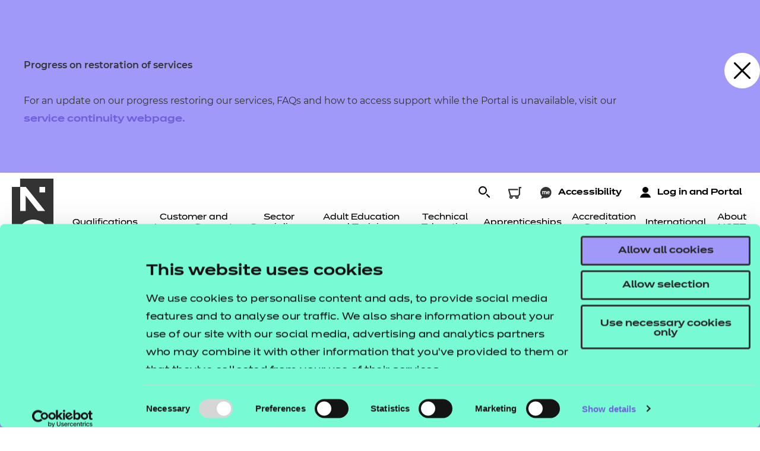

--- FILE ---
content_type: text/html; charset=utf-8
request_url: https://www.ncfe.org.uk/all-articles/ncfe-awarded-three-more-t-levels-as-part-of-department-for-education-wave-4-tender-process/
body_size: 15210
content:

<!DOCTYPE html>
<html lang="en-gb" itemscope="itemscope" itemtype="http://schema.org/WebPage">
<head>
    

    

<script id="Cookiebot" src="https://consent.cookiebot.com/uc.js" data-cbid="8a411d24-eaa7-4122-adab-d1c7590c69ea" data-blockingmode="manual" type="text/javascript"></script>

<link rel="preload" href="/_res/dist/fonts/Dinamit_Bold.woff2" as="font" type="font/woff2" crossorigin>
<link rel="preload" href="/_res/dist/fonts/Dinamit_Regular.woff2" as="font" type="font/woff2" crossorigin>
<link rel="preload" href="/_res/dist/fonts/Dinamit_Semibold.woff2" as="font" type="font/woff2" crossorigin>

<link rel="preload" href="/_res/dist/fonts/Montserrat-Bold.woff2" as="font" type="font/woff2" crossorigin>
<link rel="preload" href="/_res/dist/fonts/Montserrat-Regular.woff2" as="font" type="font/woff2" crossorigin>
<link rel="preload" href="/_res/dist/fonts/Montserrat-SemiBold.woff2" as="font" type="font/woff2" crossorigin>


<!-- Google Tag Manager (noscript) -->
<noscript><iframe src="https://www.googletagmanager.com/ns.html?id=GTM-W3GLRG"
height="0" width="0" style="display:none;visibility:hidden"></iframe></noscript>
<!-- End Google Tag Manager (noscript) -->

<!-- Global site tag (gtag.js) - Google Ads -->
<script async src="https://www.googletagmanager.com/gtag/js?id=AW-971485300"></script>
<script>
  window.dataLayer = window.dataLayer || [];
  function gtag(){dataLayer.push(arguments);}
  gtag('js', new Date());

  gtag('config', 'AW-971485300');
</script>

<script async src="https://siteimproveanalytics.com/js/siteanalyze_86911.js"></script>


<meta http-equiv="X-UA-Compatible" content="IE=edge">
<meta charset="utf-8">
<meta name="viewport" content="width=device-width, initial-scale=1">
<meta name="theme-color" content="#fd0014">
<title>NCFE awarded three more T Levels as part of Department for Education Wave 4 tender process  | NCFE</title>

        <meta name="description" content="We&#39;re delighted to have been selected by IfATE as the delivery partner for three new T Level routes – Craft and Design, Media, Broadcast and Production, and Hair, Beauty and Aesthetics. ">

    <meta name="twitter:card" content="summary">
    <meta property="og:site_name" content="NCFE awarded three more T Levels as part of Department for Education Wave 4 tender process  | NCFE" />
            <meta property="og:title" content="NCFE awarded three more T Levels as part of Department for Education Wave 4 tender process " />
            <meta property="og:description" content="We&#39;re delighted to have been selected by IfATE as the delivery partner for three new T Level routes – Craft and Design, Media, Broadcast and Production, and Hair, Beauty and Aesthetics. " />
            <meta property="og:image" content="/media/r43bnjd0/content-creation-and-production-producer-istock-922950586-credit-evgeniyshkolenko.jpg" />
        <meta property="og:url" content="https://www.ncfe.org.uk/all-articles/ncfe-awarded-three-more-t-levels-as-part-of-department-for-education-wave-4-tender-process/" />

    <link rel="apple-touch-icon" href="/media/lzxl2wac/logon.png?anchor=center&amp;mode=crop&amp;width=180&amp;height=180&amp;rnd=132743505294930000" sizes="180x180">
    <link rel="icon" href="/media/lzxl2wac/logon.png?anchor=center&amp;mode=crop&amp;width=32&amp;height=32&amp;rnd=132743505294930000" sizes="32x32">
    <link rel="icon" href="/media/lzxl2wac/logon.png?anchor=center&amp;mode=crop&amp;width=16&amp;height=16&amp;rnd=132743505294930000" sizes="16x16">


<link href="/DependencyHandler.axd?s=[base64]&amp;t=Css&amp;cdv=1731" type="text/css" rel="stylesheet"/>

<meta name="google-site-verification" content="1Lc2fLvIbxLptxONud72giLJwvRF6s1rIBVGAph6VEw" /><script id="Cookiebot" src="https://consent.cookiebot.com/uc.js" data-cbid="8a411d24-eaa7-4122-adab-d1c7590c69ea" type="text/javascript" async></script>

<!-- Google Tag Manager. -->
<script>(function(w,d,s,l,i){w[l]=w[l]||[];w[l].push({'gtm.start':
new Date().getTime(),event:'gtm.js'});var f=d.getElementsByTagName(s)[0],
j=d.createElement(s),dl=l!='dataLayer'?'&l='+l:'';j.async=true;j.src=
'https://www.googletagmanager.com/gtm.js?id='+i+dl;f.parentNode.insertBefore(j,f);
})(window,document,'script','dataLayer','GTM-W3GLRG');</script>
<!-- End Google Tag Manager -->


<!-- Hotjar Tracking Code for www.ncfe.org.uk -->
<script>
    (function(h,o,t,j,a,r){
        h.hj=h.hj||function(){(h.hj.q=h.hj.q||[]).push(arguments)};
        h._hjSettings={hjid:2269025,hjsv:6};
        a=o.getElementsByTagName('head')[0];
        r=o.createElement('script');r.async=1;
        r.src=t+h._hjSettings.hjid+j+h._hjSettings.hjsv;
        a.appendChild(r);
    })(window,document,'https://static.hotjar.com/c/hotjar-','.js?sv=');
</script>

 
<script type="text/javascript">
_linkedin_partner_id = "1730657";
window._linkedin_data_partner_ids = window._linkedin_data_partner_ids || [];
window._linkedin_data_partner_ids.push(_linkedin_partner_id);
</script><script type="text/javascript">
(function(l) {
if (!l){window.lintrk = function(a,b){window.lintrk.q.push([a,b])};
window.lintrk.q=[]}
var s = document.getElementsByTagName("script")[0];
var b = document.createElement("script");
b.type = "text/javascript";b.async = true;
b.src = "https://snap.licdn.com/li.lms-analytics/insight.min.js";
s.parentNode.insertBefore(b, s);})(window.lintrk);
</script>
<noscript>
<img height="1" width="1" style="display:none;" alt="" src="https://px.ads.linkedin.com/collect/?pid=1730657&fmt=gif" />
</noscript>


<!-- Twitter universal website tag code -->
<script data-cookieconsent="ignore">
!function(e,t,n,s,u,a){e.twq||(s=e.twq=function(){s.exe?s.exe.apply(s,arguments):s.queue.push(arguments);
},s.version='1.1',s.queue=[],u=t.createElement(n),u.async=!0,u.src='//static.ads-twitter.com/uwt.js',u.setAttribute("data-cookieconsent", "ignore"),a=t.getElementsByTagName(n)[0],a.parentNode.insertBefore(u,a))}(window,document,'script');
// Insert Twitter Pixel ID and Standard Event data below
twq('init','nyuiv');
twq('track','PageView');
</script>
<!-- End Twitter universal website tag code -->

<script data-cfasync='false' type='text/javascript' defer='' async='' src='https://t.gatorleads.co.uk/Scripts/ssl/fc440c65-1a59-489a-8e79-db12a1cc709b.js'></script>

<script src="https://cgtforms.com/ncfelz/smartforms/3560fcec-30dd-49b1-9bb1-80e1bccfffc6.js" type="text/javascript"></script>


<meta name="facebook-domain-verification" content="ss6478gdv3fi1pvl3xf9ebbq0aj4i1" />

<style>
@media (min-width: 1200px){.o-section-full:not(.o-row)>.o-container { max-width: calc(100% - 6.6875rem);}}
@media (min-width: 1920px){.c-carouselSection__container--wrapper .c-carouselSection__slider--items .media-card__caption {min-height: 2rem;}}
@media (min-width: 1445px){.c-carouselSection__container {padding-bottom: 42px;}}
</style>

<!-- Twitter single-event website tag code -->
<script src="//static.ads-twitter.com/oct.js" type="text/javascript"></script>
<script type="text/javascript">twttr.conversion.trackPid('o7xrm', { tw_sale_amount: 0, tw_order_quantity: 0 });</script>
<noscript>
<img height="1" width="1" style="display:none;" alt="" src="https://analytics.twitter.com/i/adsct?txn_id=o7xrm&p_id=Twitter&tw_sale_amount=0&tw_order_quantity=0" />
<img height="1" width="1" style="display:none;" alt="" src="//t.co/i/adsct?txn_id=o7xrm&p_id=Twitter&tw_sale_amount=0&tw_order_quantity=0" />
</noscript>
<!-- End Twitter single-event website tag code -->

<meta name="google-site-verification" content="pBtcJsIsilY2VOlgT9QacXR7EqEUtF4I9pFYNv866IA" />

<script type="text/javascript"
src="https://onsite.optimonk.com/script.js?account=225202"
async></script>

<style> 
.results__filter-group:has(.results__filter-options[data-name="Funding"]) {
  display: none!important;
}
</style>


    <script>
        document.createElement('template');
    </script>
    <script src='/App_Plugins/UmbracoForms/Assets/promise-polyfill/dist/polyfill.min.js' type='application/javascript'></script><script src='/App_Plugins/UmbracoForms/Assets/aspnet-validation/dist/aspnet-validation.min.js' type='application/javascript'></script>

</head>
<body class="blogpost">

                <section class="c-broadcast-message" role="alert" data-js="alert">
                <article class="c-broadcast-message__content">
                    <p><strong>Progress on restoration of services<br /><br /></strong>For an update on our progress restoring our services, FAQs and how to access support while the Portal is unavailable, visit our <a href="/service-continuity/" title="Service continuity">service continuity webpage.</a></p>
                    <button type="button" class="c-broadcast-message__close" data-dismiss="alert" aria-label="Close" data-js="alertDismissButton" data-js-cookie-name="BroadcastMessageIsDismissed">
                        <svg xmlns="http://www.w3.org/2000/svg"  viewBox="0 0 311 311"><path d="m16.035156 311.078125c-4.097656 0-8.195312-1.558594-11.308594-4.695313-6.25-6.25-6.25-16.382812 0-22.632812l279.0625-279.0625c6.25-6.25 16.382813-6.25 22.632813 0s6.25 16.382812 0 22.636719l-279.058594 279.058593c-3.136719 3.117188-7.234375 4.695313-11.328125 4.695313zm0 0" /><path d="m295.117188 311.078125c-4.097657 0-8.191407-1.558594-11.308594-4.695313l-279.082032-279.058593c-6.25-6.253907-6.25-16.386719 0-22.636719s16.382813-6.25 22.636719 0l279.058594 279.0625c6.25 6.25 6.25 16.382812 0 22.632812-3.136719 3.117188-7.230469 4.695313-11.304687 4.695313zm0 0" /></svg>
                    </button>
                </article>
            </section>

    


<header class="c-header" id="header">
    <div class="c-header__top">
        <div class="c-header__top-wrapper">

            <div class="c-header__main">
                    <a class="logo__container"
                        href="/">
                        <object title="NCFE" data="/_res/dist/img/logos/VerticalLogo.svg?v=1731"
                            type="image/svg+xml" alt="NCFE"
                            data-animation-expanded="/_res/dist/img/logos/animated_logo_expand.svg?v=1731"
                            data-animation-minimised="/_res/dist/img/logos/animated_logo_minimise.svg?v=1731"
                            class="logo__siteBrand animated-logo">
                        </object>
                        <img src="/_res/dist/img/logos/VerticalLogo.svg?v=1731" alt="NCFE"
                            class="logo__siteBrand logo__siteBrand_expanded active" />
                        <img src="/_res/dist/img/logos/LogoN.svg?v=1731" alt="NCFE"
                            class="logo__siteBrand logo__siteBrand_mini mobile-logo" />
                    </a>

                    <nav aria-label="main" class="c-header__main-nav closed" id="primary-nav">
                        <ul role="menubar" class="c-nav" itemscope="itemscope" itemtype="http://schema.org/SiteNavigationElement">



    <li role="presentation" class="c-nav__link" itemprop="url">
            <a role="menuitem" href="/qualifications/" itemprop="name" class="" data-nav-control="sub-nav-63696" data-nav-type="sub">
                <span>Qualifications</span><span class="o-icon o-icon--chevron-down"></span>
            </a>
            <div class="c-nav__subNav_wrapper closed" aria-hidden="true" id="sub-nav-63696">
                <div class="c-nav__subNav c-nav__subNav_alt">
                    <ul role="menubar">

                            <li role="presentation" itemprop="name">
                                    <a role="menuitem" class="o-text--sm o-text--normal" href="/qualifications/">Search all our qualifications</a>
                            </li>
                            <li role="presentation" itemprop="name">
                                        <a role="menuitem" class="o-text--sm o-text--normal" href="https://www.ncfe.org.uk/qualification-search/" data-sub-nav-control="sub-nav-63738"
                                           aria-selected="false" aria-controls="sub-nav-63738" id="link-63738" role="tab">
                                            <span>Search by sector</span><span class="o-icon o-icon--chevron-down"></span>
                                        </a>
                            </li>
                            <li role="presentation" itemprop="name">
                                        <a role="menuitem" class="o-text--sm o-text--normal" href="/qualification-search/" data-sub-nav-control="sub-nav-64377"
                                           aria-selected="false" aria-controls="sub-nav-64377" id="link-64377" role="tab">
                                            <span>Search by level</span><span class="o-icon o-icon--chevron-down"></span>
                                        </a>
                            </li>
                            <li role="presentation" itemprop="name">
                                    <a role="menuitem" class="o-text--sm o-text--normal" href="/qualifications/qualifications-coming-soon/">Qualifications coming soon</a>
                            </li>
                    </ul>

                        <div class="c-nav__subNav_sub closed" id="sub-nav-63738" role="tabpanel" aria-labelledby="link-63738">

                            <button type="button" class="c-nav__column-close" aria-label="Close" title="Close">
                                <svg xmlns="http://www.w3.org/2000/svg" viewBox="0 0 311 311" width="20" height="20"><path d="m16.035156 311.078125c-4.097656 0-8.195312-1.558594-11.308594-4.695313-6.25-6.25-6.25-16.382812 0-22.632812l279.0625-279.0625c6.25-6.25 16.382813-6.25 22.632813 0s6.25 16.382812 0 22.636719l-279.058594 279.058593c-3.136719 3.117188-7.234375 4.695313-11.328125 4.695313zm0 0" /><path d="m295.117188 311.078125c-4.097657 0-8.191407-1.558594-11.308594-4.695313l-279.082032-279.058593c-6.25-6.253907-6.25-16.386719 0-22.636719s16.382813-6.25 22.636719 0l279.058594 279.0625c6.25 6.25 6.25 16.382812 0 22.632812-3.136719 3.117188-7.230469 4.695313-11.304687 4.695313zm0 0" /></svg>
                            </button>

                            <h2 class="h6 c-nav__column-label c-nav__column-label--1">
                                <a href="https://www.ncfe.org.uk/qualification-search/">
                                    <span>Search by sector</span>
                                    <span class="o-icon o-icon--chevron-right"></span>
                                    <span class="o-chevron-right-alt"></span>
                                </a>
                            </h2>

                            <ul role="menubar" class="c-nav__columns">
                                    <li role="presentation" class="c-nav__columns-item " itemprop="name">

                                        <a role="menuitem" class="o-text--sm o-text--normal c-nav__column-label c-nav__column-label--2" href="https://www.ncfe.org.uk/qualification-search/?Term=&amp;PageNumber=1&amp;PageSize=10&amp;Category=QUALIFICATIONS&amp;SelectedSectors=1&amp;PageSizer=10&amp;SortBy=Relevance&amp;selectedTab=QUALIFICATIONS">Agriculture, Horticulture and Animal Care <span class="o-chevron-right-alt"></span></a>

                                            <ul class="c-nav__level3">
                                            </ul>

                                    </li>
                                    <li role="presentation" class="c-nav__columns-item " itemprop="name">

                                        <a role="menuitem" class="o-text--sm o-text--normal c-nav__column-label c-nav__column-label--2" href="https://www.ncfe.org.uk/qualification-search/?Term=&amp;PageNumber=1&amp;PageSize=10&amp;Category=QUALIFICATIONS&amp;SelectedSectors=2&amp;PageSizer=10&amp;SortBy=Relevance&amp;selectedTab=QUALIFICATIONS">Arts, Media and Publishing <span class="o-chevron-right-alt"></span></a>

                                            <ul class="c-nav__level3">
                                            </ul>

                                    </li>
                                    <li role="presentation" class="c-nav__columns-item " itemprop="name">

                                        <a role="menuitem" class="o-text--sm o-text--normal c-nav__column-label c-nav__column-label--2" href="https://www.ncfe.org.uk/qualification-search/?Term=&amp;PageNumber=1&amp;PageSize=10&amp;Category=QUALIFICATIONS&amp;SelectedSectors=3&amp;PageSizer=10&amp;SortBy=Relevance&amp;selectedTab=QUALIFICATIONS">Business, Administration and Law <span class="o-chevron-right-alt"></span></a>

                                            <ul class="c-nav__level3">
                                            </ul>

                                    </li>
                                    <li role="presentation" class="c-nav__columns-item " itemprop="name">

                                        <a role="menuitem" class="o-text--sm o-text--normal c-nav__column-label c-nav__column-label--2" href="https://www.ncfe.org.uk/qualification-search/?Term=&amp;PageNumber=1&amp;PageSize=10&amp;Category=QUALIFICATIONS&amp;SelectedSectors=4&amp;PageSizer=10&amp;SortBy=Relevance&amp;selectedTab=QUALIFICATIONS">Construction, Planning and the Built Environment <span class="o-chevron-right-alt"></span></a>

                                            <ul class="c-nav__level3">
                                            </ul>

                                    </li>
                                    <li role="presentation" class="c-nav__columns-item " itemprop="name">

                                        <a role="menuitem" class="o-text--sm o-text--normal c-nav__column-label c-nav__column-label--2" href="https://www.ncfe.org.uk/qualification-search/?Term=&amp;PageNumber=1&amp;PageSize=10&amp;Category=QUALIFICATIONS&amp;SelectedSectors=5&amp;PageSizer=10&amp;SortBy=Relevance&amp;selectedTab=QUALIFICATIONS">Digital Technology <span class="o-chevron-right-alt"></span></a>

                                            <ul class="c-nav__level3">
                                            </ul>

                                    </li>
                                    <li role="presentation" class="c-nav__columns-item " itemprop="name">

                                        <a role="menuitem" class="o-text--sm o-text--normal c-nav__column-label c-nav__column-label--2" href="https://www.ncfe.org.uk/qualification-search/?Term=&amp;PageNumber=1&amp;PageSize=10&amp;Category=QUALIFICATIONS&amp;SelectedSectors=13%2C14&amp;PageSizer=10&amp;SortBy=Relevance&amp;selectedTab=QUALIFICATIONS">Early Years and Childcare <span class="o-chevron-right-alt"></span></a>

                                            <ul class="c-nav__level3">
                                            </ul>

                                    </li>
                                    <li role="presentation" class="c-nav__columns-item " itemprop="name">

                                        <a role="menuitem" class="o-text--sm o-text--normal c-nav__column-label c-nav__column-label--2" href="https://www.ncfe.org.uk/qualification-search/?Term=&amp;PageNumber=1&amp;PageSize=10&amp;Category=QUALIFICATIONS&amp;SelectedSectors=6&amp;PageSizer=10&amp;SortBy=Relevance&amp;selectedTab=QUALIFICATIONS">Education and Training <span class="o-chevron-right-alt"></span></a>

                                            <ul class="c-nav__level3">
                                            </ul>

                                    </li>
                                    <li role="presentation" class="c-nav__columns-item " itemprop="name">

                                        <a role="menuitem" class="o-text--sm o-text--normal c-nav__column-label c-nav__column-label--2" href="https://www.ncfe.org.uk/qualification-search/?Term=&amp;PageNumber=1&amp;PageSize=10&amp;Category=QUALIFICATIONS&amp;SelectedSectors=7&amp;PageSizer=10&amp;SortBy=Relevance&amp;selectedTab=QUALIFICATIONS">Engineering and Manufacturing Technologies <span class="o-chevron-right-alt"></span></a>

                                            <ul class="c-nav__level3">
                                            </ul>

                                    </li>
                                    <li role="presentation" class="c-nav__columns-item " itemprop="name">

                                        <a role="menuitem" class="o-text--sm o-text--normal c-nav__column-label c-nav__column-label--2" href="https://www.ncfe.org.uk/qualification-search/?Term=&amp;PageNumber=1&amp;PageSize=10&amp;Category=QUALIFICATIONS&amp;SelectedSectors=15%2C16%2C8&amp;PageSizer=10&amp;SortBy=Relevance&amp;selectedTab=QUALIFICATIONS">Health, Public Services and Care <span class="o-chevron-right-alt"></span></a>

                                            <ul class="c-nav__level3">
                                            </ul>

                                    </li>
                                    <li role="presentation" class="c-nav__columns-item " itemprop="name">

                                        <a role="menuitem" class="o-text--sm o-text--normal c-nav__column-label c-nav__column-label--2" href="https://www.ncfe.org.uk/qualification-search/?Term=&amp;PageNumber=1&amp;PageSize=10&amp;Category=QUALIFICATIONS&amp;SelectedSectors=10&amp;PageSizer=10&amp;SortBy=Relevance&amp;selectedTab=QUALIFICATIONS">Preparation for Life and Work <span class="o-chevron-right-alt"></span></a>

                                            <ul class="c-nav__level3">
                                            </ul>

                                    </li>
                                    <li role="presentation" class="c-nav__columns-item " itemprop="name">

                                        <a role="menuitem" class="o-text--sm o-text--normal c-nav__column-label c-nav__column-label--2" href="https://www.ncfe.org.uk/qualification-search/?Term=&amp;PageNumber=1&amp;PageSize=10&amp;Category=QUALIFICATIONS&amp;SelectedSectors=11&amp;PageSizer=10&amp;SortBy=Relevance&amp;selectedTab=QUALIFICATIONS">Retail and Commercial Enterprise <span class="o-chevron-right-alt"></span></a>

                                            <ul class="c-nav__level3">
                                            </ul>

                                    </li>
                            </ul>

                        </div>
                        <div class="c-nav__subNav_sub closed" id="sub-nav-64377" role="tabpanel" aria-labelledby="link-64377">

                            <button type="button" class="c-nav__column-close" aria-label="Close" title="Close">
                                <svg xmlns="http://www.w3.org/2000/svg" viewBox="0 0 311 311" width="20" height="20"><path d="m16.035156 311.078125c-4.097656 0-8.195312-1.558594-11.308594-4.695313-6.25-6.25-6.25-16.382812 0-22.632812l279.0625-279.0625c6.25-6.25 16.382813-6.25 22.632813 0s6.25 16.382812 0 22.636719l-279.058594 279.058593c-3.136719 3.117188-7.234375 4.695313-11.328125 4.695313zm0 0" /><path d="m295.117188 311.078125c-4.097657 0-8.191407-1.558594-11.308594-4.695313l-279.082032-279.058593c-6.25-6.253907-6.25-16.386719 0-22.636719s16.382813-6.25 22.636719 0l279.058594 279.0625c6.25 6.25 6.25 16.382812 0 22.632812-3.136719 3.117188-7.230469 4.695313-11.304687 4.695313zm0 0" /></svg>
                            </button>

                            <h2 class="h6 c-nav__column-label c-nav__column-label--1">
                                <a href="/qualification-search/">
                                    <span>Search by level</span>
                                    <span class="o-icon o-icon--chevron-right"></span>
                                    <span class="o-chevron-right-alt"></span>
                                </a>
                            </h2>

                            <ul role="menubar" class="c-nav__columns">
                                    <li role="presentation" class="c-nav__columns-item " itemprop="name">

                                        <a role="menuitem" class="o-text--sm o-text--normal c-nav__column-label c-nav__column-label--2" href="https://www.ncfe.org.uk/qualification-search/?Term=&amp;PageNumber=1&amp;PageSize=10&amp;Category=QUALIFICATIONS&amp;SelectedLevels=18%2C19%2C20&amp;PageSizer=10&amp;SortBy=Relevance&amp;selectedTab=QUALIFICATIONS">Entry Level <span class="o-chevron-right-alt"></span></a>

                                            <ul class="c-nav__level3">
                                            </ul>

                                    </li>
                                    <li role="presentation" class="c-nav__columns-item " itemprop="name">

                                        <a role="menuitem" class="o-text--sm o-text--normal c-nav__column-label c-nav__column-label--2" href="https://www.ncfe.org.uk/qualification-search/?Term=&amp;PageNumber=1&amp;PageSize=10&amp;Category=QUALIFICATIONS&amp;SelectedLevels=2&amp;PageSizer=10&amp;SortBy=Relevance&amp;selectedTab=QUALIFICATIONS">Level 1 <span class="o-chevron-right-alt"></span></a>

                                            <ul class="c-nav__level3">
                                            </ul>

                                    </li>
                                    <li role="presentation" class="c-nav__columns-item " itemprop="name">

                                        <a role="menuitem" class="o-text--sm o-text--normal c-nav__column-label c-nav__column-label--2" href="https://www.ncfe.org.uk/qualification-search/?Term=&amp;PageNumber=1&amp;PageSize=10&amp;Category=QUALIFICATIONS&amp;SelectedLevels=27&amp;PageSizer=10&amp;SortBy=Relevance&amp;selectedTab=QUALIFICATIONS">Level 1/2 V Cert Qualifications (Schools 14-16) <span class="o-chevron-right-alt"></span></a>

                                            <ul class="c-nav__level3">
                                            </ul>

                                    </li>
                                    <li role="presentation" class="c-nav__columns-item " itemprop="name">

                                        <a role="menuitem" class="o-text--sm o-text--normal c-nav__column-label c-nav__column-label--2" href="https://www.ncfe.org.uk/qualification-search/?Term=&amp;PageNumber=1&amp;PageSize=10&amp;Category=QUALIFICATIONS&amp;SelectedLevels=3&amp;PageSizer=10&amp;SortBy=Relevance&amp;selectedTab=QUALIFICATIONS">Level 2 <span class="o-chevron-right-alt"></span></a>

                                            <ul class="c-nav__level3">
                                            </ul>

                                    </li>
                                    <li role="presentation" class="c-nav__columns-item " itemprop="name">

                                        <a role="menuitem" class="o-text--sm o-text--normal c-nav__column-label c-nav__column-label--2" href="https://www.ncfe.org.uk/qualification-search/?Term=&amp;PageNumber=1&amp;PageSize=10&amp;Category=QUALIFICATIONS&amp;SelectedLevels=4&amp;PageSizer=10&amp;SortBy=Relevance&amp;selectedTab=QUALIFICATIONS">Level 3 <span class="o-chevron-right-alt"></span></a>

                                            <ul class="c-nav__level3">
                                            </ul>

                                    </li>
                                    <li role="presentation" class="c-nav__columns-item " itemprop="name">

                                        <a role="menuitem" class="o-text--sm o-text--normal c-nav__column-label c-nav__column-label--2" href="https://www.ncfe.org.uk/qualification-search/?Term=&amp;PageNumber=1&amp;PageSize=10&amp;Category=QUALIFICATIONS&amp;SelectedLevels=5%2C6%2C7&amp;PageSizer=10&amp;SortBy=Relevance&amp;selectedTab=QUALIFICATIONS">Higher Education <span class="o-chevron-right-alt"></span></a>

                                            <ul class="c-nav__level3">
                                            </ul>

                                    </li>
                            </ul>

                        </div>

                </div>
            </div>
    </li>
    <li role="presentation" class="c-nav__link" itemprop="url">
            <a role="menuitem" href="/customer-and-learner-support/" itemprop="name" class="" data-nav-control="sub-nav-11767" data-nav-type="sub">
                <span>Customer and Learner Support</span><span class="o-icon o-icon--chevron-down"></span>
            </a>
            <div class="c-nav__subNav_wrapper closed" aria-hidden="true" id="sub-nav-11767">
                <div class="c-nav__subNav c-nav__subNav_alt">
                    <ul role="menubar">

                            <li role="presentation" itemprop="name">
                                        <a role="menuitem" class="o-text--sm o-text--normal" href="/customer-and-learner-support/learner-support/" data-sub-nav-control="sub-nav-59420"
                                           aria-selected="false" aria-controls="sub-nav-59420" id="link-59420" role="tab">
                                            <span>Learner support</span><span class="o-icon o-icon--chevron-down"></span>
                                        </a>
                            </li>
                            <li role="presentation" itemprop="name">
                                        <a role="menuitem" class="o-text--sm o-text--normal" href="/customer-and-learner-support/onboarding-become-an-approved-centre/" data-sub-nav-control="sub-nav-12030"
                                           aria-selected="false" aria-controls="sub-nav-12030" id="link-12030" role="tab">
                                            <span>Onboarding - become an approved centre</span><span class="o-icon o-icon--chevron-down"></span>
                                        </a>
                            </li>
                            <li role="presentation" itemprop="name">
                                        <a role="menuitem" class="o-text--sm o-text--normal" href="/customer-and-learner-support/delivery-support/" data-sub-nav-control="sub-nav-12038"
                                           aria-selected="false" aria-controls="sub-nav-12038" id="link-12038" role="tab">
                                            <span>Delivery support</span><span class="o-icon o-icon--chevron-down"></span>
                                        </a>
                            </li>
                            <li role="presentation" itemprop="name">
                                        <a role="menuitem" class="o-text--sm o-text--normal" href="/customer-and-learner-support/preparing-for-eqa/" data-sub-nav-control="sub-nav-12061"
                                           aria-selected="false" aria-controls="sub-nav-12061" id="link-12061" role="tab">
                                            <span>Preparing for quality assurance</span><span class="o-icon o-icon--chevron-down"></span>
                                        </a>
                            </li>
                            <li role="presentation" itemprop="name">
                                        <a role="menuitem" class="o-text--sm o-text--normal" href="/customer-and-learner-support/centre-assessment-support/" data-sub-nav-control="sub-nav-12060"
                                           aria-selected="false" aria-controls="sub-nav-12060" id="link-12060" role="tab">
                                            <span>Assessment support</span><span class="o-icon o-icon--chevron-down"></span>
                                        </a>
                            </li>
                            <li role="presentation" itemprop="name">
                                    <a role="menuitem" class="o-text--sm o-text--normal" href="/customer-and-learner-support/timely-delivery-of-results/">Timely delivery of VTQ results</a>
                            </li>
                            <li role="presentation" itemprop="name">
                                        <a role="menuitem" class="o-text--sm o-text--normal" href="/customer-and-learner-support/customer-support/" data-sub-nav-control="sub-nav-12157"
                                           aria-selected="false" aria-controls="sub-nav-12157" id="link-12157" role="tab">
                                            <span>Customer support</span><span class="o-icon o-icon--chevron-down"></span>
                                        </a>
                            </li>
                            <li role="presentation" itemprop="name">
                                    <a role="menuitem" class="o-text--sm o-text--normal" href="/customer-and-learner-support/mandatory-policies-fees/">Mandatory policies and fees</a>
                            </li>
                            <li role="presentation" itemprop="name">
                                        <a role="menuitem" class="o-text--sm o-text--normal" href="/customer-and-learner-support/faqs/" data-sub-nav-control="sub-nav-31854"
                                           aria-selected="false" aria-controls="sub-nav-31854" id="link-31854" role="tab">
                                            <span>Frequently asked questions</span><span class="o-icon o-icon--chevron-down"></span>
                                        </a>
                            </li>
                    </ul>

                        <div class="c-nav__subNav_sub closed" id="sub-nav-59420" role="tabpanel" aria-labelledby="link-59420">

                            <button type="button" class="c-nav__column-close" aria-label="Close" title="Close">
                                <svg xmlns="http://www.w3.org/2000/svg" viewBox="0 0 311 311" width="20" height="20"><path d="m16.035156 311.078125c-4.097656 0-8.195312-1.558594-11.308594-4.695313-6.25-6.25-6.25-16.382812 0-22.632812l279.0625-279.0625c6.25-6.25 16.382813-6.25 22.632813 0s6.25 16.382812 0 22.636719l-279.058594 279.058593c-3.136719 3.117188-7.234375 4.695313-11.328125 4.695313zm0 0" /><path d="m295.117188 311.078125c-4.097657 0-8.191407-1.558594-11.308594-4.695313l-279.082032-279.058593c-6.25-6.253907-6.25-16.386719 0-22.636719s16.382813-6.25 22.636719 0l279.058594 279.0625c6.25 6.25 6.25 16.382812 0 22.632812-3.136719 3.117188-7.230469 4.695313-11.304687 4.695313zm0 0" /></svg>
                            </button>

                            <h2 class="h6 c-nav__column-label c-nav__column-label--1">
                                <a href="/customer-and-learner-support/learner-support/">
                                    <span>Learner support</span>
                                    <span class="o-icon o-icon--chevron-right"></span>
                                    <span class="o-chevron-right-alt"></span>
                                </a>
                            </h2>

                            <ul role="menubar" class="c-nav__columns">
                                    <li role="presentation" class="c-nav__columns-item " itemprop="name">

                                        <a role="menuitem" class="o-text--sm o-text--normal c-nav__column-label c-nav__column-label--2" href="/customer-and-learner-support/learner-support/replacement-certificates/">Replacement certificates <span class="o-chevron-right-alt"></span></a>

                                            <ul class="c-nav__level3">
                                            </ul>

                                    </li>
                                    <li role="presentation" class="c-nav__columns-item " itemprop="name">

                                        <a role="menuitem" class="o-text--sm o-text--normal c-nav__column-label c-nav__column-label--2" href="/customer-and-learner-support/learner-support/past-papers/">Past papers <span class="o-chevron-right-alt"></span></a>

                                            <ul class="c-nav__level3">
                                            </ul>

                                    </li>
                                    <li role="presentation" class="c-nav__columns-item " itemprop="name">

                                        <a role="menuitem" class="o-text--sm o-text--normal c-nav__column-label c-nav__column-label--2" href="/customer-and-learner-support/learner-support/qualifications-explained/">Qualifications explained <span class="o-chevron-right-alt"></span></a>

                                            <ul class="c-nav__level3">
                                            </ul>

                                    </li>
                            </ul>

                        </div>
                        <div class="c-nav__subNav_sub closed" id="sub-nav-12030" role="tabpanel" aria-labelledby="link-12030">

                            <button type="button" class="c-nav__column-close" aria-label="Close" title="Close">
                                <svg xmlns="http://www.w3.org/2000/svg" viewBox="0 0 311 311" width="20" height="20"><path d="m16.035156 311.078125c-4.097656 0-8.195312-1.558594-11.308594-4.695313-6.25-6.25-6.25-16.382812 0-22.632812l279.0625-279.0625c6.25-6.25 16.382813-6.25 22.632813 0s6.25 16.382812 0 22.636719l-279.058594 279.058593c-3.136719 3.117188-7.234375 4.695313-11.328125 4.695313zm0 0" /><path d="m295.117188 311.078125c-4.097657 0-8.191407-1.558594-11.308594-4.695313l-279.082032-279.058593c-6.25-6.253907-6.25-16.386719 0-22.636719s16.382813-6.25 22.636719 0l279.058594 279.0625c6.25 6.25 6.25 16.382812 0 22.632812-3.136719 3.117188-7.230469 4.695313-11.304687 4.695313zm0 0" /></svg>
                            </button>

                            <h2 class="h6 c-nav__column-label c-nav__column-label--1">
                                <a href="/customer-and-learner-support/onboarding-become-an-approved-centre/">
                                    <span>Onboarding - become an approved centre</span>
                                    <span class="o-icon o-icon--chevron-right"></span>
                                    <span class="o-chevron-right-alt"></span>
                                </a>
                            </h2>

                            <ul role="menubar" class="c-nav__columns">
                                    <li role="presentation" class="c-nav__columns-item " itemprop="name">

                                        <a role="menuitem" class="o-text--sm o-text--normal c-nav__column-label c-nav__column-label--2" href="/customer-and-learner-support/onboarding-become-an-approved-centre/funding/">Funding <span class="o-chevron-right-alt"></span></a>

                                            <ul class="c-nav__level3">
                                            </ul>

                                    </li>
                                    <li role="presentation" class="c-nav__columns-item " itemprop="name">

                                        <a role="menuitem" class="o-text--sm o-text--normal c-nav__column-label c-nav__column-label--2" href="/customer-and-learner-support/onboarding-become-an-approved-centre/portal-user-guide/">The Portal <span class="o-chevron-right-alt"></span></a>

                                            <ul class="c-nav__level3">
                                            </ul>

                                    </li>
                                    <li role="presentation" class="c-nav__columns-item " itemprop="name">

                                        <a role="menuitem" class="o-text--sm o-text--normal c-nav__column-label c-nav__column-label--2" href="/customer-and-learner-support/onboarding-become-an-approved-centre/t-level-portal/">T Level Portal <span class="o-chevron-right-alt"></span></a>

                                            <ul class="c-nav__level3">
                                            </ul>

                                    </li>
                            </ul>

                        </div>
                        <div class="c-nav__subNav_sub closed" id="sub-nav-12038" role="tabpanel" aria-labelledby="link-12038">

                            <button type="button" class="c-nav__column-close" aria-label="Close" title="Close">
                                <svg xmlns="http://www.w3.org/2000/svg" viewBox="0 0 311 311" width="20" height="20"><path d="m16.035156 311.078125c-4.097656 0-8.195312-1.558594-11.308594-4.695313-6.25-6.25-6.25-16.382812 0-22.632812l279.0625-279.0625c6.25-6.25 16.382813-6.25 22.632813 0s6.25 16.382812 0 22.636719l-279.058594 279.058593c-3.136719 3.117188-7.234375 4.695313-11.328125 4.695313zm0 0" /><path d="m295.117188 311.078125c-4.097657 0-8.191407-1.558594-11.308594-4.695313l-279.082032-279.058593c-6.25-6.253907-6.25-16.386719 0-22.636719s16.382813-6.25 22.636719 0l279.058594 279.0625c6.25 6.25 6.25 16.382812 0 22.632812-3.136719 3.117188-7.230469 4.695313-11.304687 4.695313zm0 0" /></svg>
                            </button>

                            <h2 class="h6 c-nav__column-label c-nav__column-label--1">
                                <a href="/customer-and-learner-support/delivery-support/">
                                    <span>Delivery support</span>
                                    <span class="o-icon o-icon--chevron-right"></span>
                                    <span class="o-chevron-right-alt"></span>
                                </a>
                            </h2>

                            <ul role="menubar" class="c-nav__columns">
                                    <li role="presentation" class="c-nav__columns-item " itemprop="name">

                                        <a role="menuitem" class="o-text--sm o-text--normal c-nav__column-label c-nav__column-label--2" href="/customer-and-learner-support/delivery-support/training/">Training <span class="o-chevron-right-alt"></span></a>

                                            <ul class="c-nav__level3">
                                                    <li role="presentation" class="" itemprop="name">
                                                        <!--L3-->
                                                        <a role="menuitem" class="o-text--sm o-text--normal c-nav__column-label c-nav__column-label--3" href="/customer-and-learner-support/delivery-support/professional-development-support/">Professional Development Week</a>
                                                    </li>
                                                    <li role="presentation" class="" itemprop="name">
                                                        <!--L3-->
                                                        <a role="menuitem" class="o-text--sm o-text--normal c-nav__column-label c-nav__column-label--3" href="/customer-and-learner-support/delivery-support/training/request-bespoke-training/">Request bespoke training</a>
                                                    </li>
                                                    <li role="presentation" class="" itemprop="name">
                                                        <!--L3-->
                                                        <a role="menuitem" class="o-text--sm o-text--normal c-nav__column-label c-nav__column-label--3" href="/customer-and-learner-support/preparing-for-eqa/request-eqa-support-visit/">Request support visits</a>
                                                    </li>
                                                    <li role="presentation" class="" itemprop="name">
                                                        <!--L3-->
                                                        <a role="menuitem" class="o-text--sm o-text--normal c-nav__column-label c-nav__column-label--3" href="/customer-and-learner-support/preparing-for-eqa/iqa-training/">Upcoming training events</a>
                                                    </li>
                                            </ul>

                                    </li>
                                    <li role="presentation" class="c-nav__columns-item " itemprop="name">

                                        <a role="menuitem" class="o-text--sm o-text--normal c-nav__column-label c-nav__column-label--2" href="/customer-and-learner-support/delivery-support/e-portfolio/">E-portfolio <span class="o-chevron-right-alt"></span></a>

                                            <ul class="c-nav__level3">
                                            </ul>

                                    </li>
                                    <li role="presentation" class="c-nav__columns-item " itemprop="name">

                                        <a role="menuitem" class="o-text--sm o-text--normal c-nav__column-label c-nav__column-label--2" href="/customer-and-learner-support/delivery-support/digital-functional-skills/">Digital Functional Skills <span class="o-chevron-right-alt"></span></a>

                                            <ul class="c-nav__level3">
                                            </ul>

                                    </li>
                                    <li role="presentation" class="c-nav__columns-item " itemprop="name">

                                        <a role="menuitem" class="o-text--sm o-text--normal c-nav__column-label c-nav__column-label--2" href="/customer-and-learner-support/delivery-support/essential-digital-skills/">Essential Digital Skills <span class="o-chevron-right-alt"></span></a>

                                            <ul class="c-nav__level3">
                                            </ul>

                                    </li>
                                    <li role="presentation" class="c-nav__columns-item " itemprop="name">

                                        <a role="menuitem" class="o-text--sm o-text--normal c-nav__column-label c-nav__column-label--2" href="/customer-and-learner-support/delivery-support/functional-skills/">Functional Skills <span class="o-chevron-right-alt"></span></a>

                                            <ul class="c-nav__level3">
                                                    <li role="presentation" class="" itemprop="name">
                                                        <!--L3-->
                                                        <a role="menuitem" class="o-text--sm o-text--normal c-nav__column-label c-nav__column-label--3" href="/customer-and-learner-support/delivery-support/functional-skills/update/">Functional Skills updates</a>
                                                    </li>
                                                    <li role="presentation" class="" itemprop="name">
                                                        <!--L3-->
                                                        <a role="menuitem" class="o-text--sm o-text--normal c-nav__column-label c-nav__column-label--3" href="/customer-and-learner-support/delivery-support/functional-skills/controlled-assessments/">Request for contextualisation of Functional Skills controlled assessments</a>
                                                    </li>
                                                    <li role="presentation" class="" itemprop="name">
                                                        <!--L3-->
                                                        <a role="menuitem" class="o-text--sm o-text--normal c-nav__column-label c-nav__column-label--3" href="/customer-and-learner-support/delivery-support/functional-skills/invigilation-exception-requests/">Invigilation exception requests</a>
                                                    </li>
                                                    <li role="presentation" class="" itemprop="name">
                                                        <!--L3-->
                                                        <a role="menuitem" class="o-text--sm o-text--normal c-nav__column-label c-nav__column-label--3" href="/customer-and-learner-support/delivery-support/functional-skills/functional-skills-pass-rates-23-24/">Functional Skills pass rates</a>
                                                    </li>
                                                    <li role="presentation" class="" itemprop="name">
                                                        <!--L3-->
                                                        <a role="menuitem" class="o-text--sm o-text--normal c-nav__column-label c-nav__column-label--3" href="/customer-and-learner-support/delivery-support/functional-skills/online-practice-assessments-english-maths/">Online sample assessments</a>
                                                    </li>
                                                    <li role="presentation" class="" itemprop="name">
                                                        <!--L3-->
                                                        <a role="menuitem" class="o-text--sm o-text--normal c-nav__column-label c-nav__column-label--3" href="/customer-and-learner-support/delivery-support/functional-skills/events/">Functional Skills events</a>
                                                    </li>
                                                    <li role="presentation" class="" itemprop="name">
                                                        <!--L3-->
                                                        <a role="menuitem" class="o-text--sm o-text--normal c-nav__column-label c-nav__column-label--3" href="/customer-and-learner-support/delivery-support/functional-skills/assessment-delivery/">Assessment delivery, post-results services and feedback</a>
                                                    </li>
                                                    <li role="presentation" class="" itemprop="name">
                                                        <!--L3-->
                                                        <a role="menuitem" class="o-text--sm o-text--normal c-nav__column-label c-nav__column-label--3" href="/customer-and-learner-support/delivery-support/functional-skills/learner-toolkit/">Learner Toolkit</a>
                                                    </li>
                                            </ul>

                                    </li>
                                    <li role="presentation" class="c-nav__columns-item " itemprop="name">

                                        <a role="menuitem" class="o-text--sm o-text--normal c-nav__column-label c-nav__column-label--2" href="/technical-education/t-levels/provider-hub/">T Level provider hub <span class="o-chevron-right-alt"></span></a>

                                            <ul class="c-nav__level3">
                                                    <li role="presentation" class="" itemprop="name">
                                                        <!--L3-->
                                                        <a role="menuitem" class="o-text--sm o-text--normal c-nav__column-label c-nav__column-label--3" href="/technical-education/t-levels/provider-hub/engaging-parents-students/">Engaging parents and students</a>
                                                    </li>
                                                    <li role="presentation" class="" itemprop="name">
                                                        <!--L3-->
                                                        <a role="menuitem" class="o-text--sm o-text--normal c-nav__column-label c-nav__column-label--3" href="/technical-education/t-levels/provider-hub/supporting-delivery/">Supporting your delivery</a>
                                                    </li>
                                            </ul>

                                    </li>
                                    <li role="presentation" class="c-nav__columns-item " itemprop="name">

                                        <a role="menuitem" class="o-text--sm o-text--normal c-nav__column-label c-nav__column-label--2" href="/customer-and-learner-support/delivery-support/v-certs-delivery-support-hub/">V Certs delivery support hub <span class="o-chevron-right-alt"></span></a>

                                            <ul class="c-nav__level3">
                                            </ul>

                                    </li>
                                    <li role="presentation" class="c-nav__columns-item " itemprop="name">

                                        <a role="menuitem" class="o-text--sm o-text--normal c-nav__column-label c-nav__column-label--2" href="/customer-and-learner-support/customer-support/malpractice-maladministration/">Malpractice and maladministration <span class="o-chevron-right-alt"></span></a>

                                            <ul class="c-nav__level3">
                                                    <li role="presentation" class="" itemprop="name">
                                                        <!--L3-->
                                                        <a role="menuitem" class="o-text--sm o-text--normal c-nav__column-label c-nav__column-label--3" href="/customer-and-learner-support/customer-support/malpractice-maladministration/centre-staff/">Centre staff</a>
                                                    </li>
                                                    <li role="presentation" class="" itemprop="name">
                                                        <!--L3-->
                                                        <a role="menuitem" class="o-text--sm o-text--normal c-nav__column-label c-nav__column-label--3" href="/customer-and-learner-support/customer-support/malpractice-maladministration/learner/">Learner</a>
                                                    </li>
                                                    <li role="presentation" class="" itemprop="name">
                                                        <!--L3-->
                                                        <a role="menuitem" class="o-text--sm o-text--normal c-nav__column-label c-nav__column-label--3" href="/customer-and-learner-support/customer-support/malpractice-maladministration/third-party/">Third party</a>
                                                    </li>
                                            </ul>

                                    </li>
                                    <li role="presentation" class="c-nav__columns-item " itemprop="name">

                                        <a role="menuitem" class="o-text--sm o-text--normal c-nav__column-label c-nav__column-label--2" href="/customer-and-learner-support/delivery-support/yellow-label-service/">Yellow label service <span class="o-chevron-right-alt"></span></a>

                                            <ul class="c-nav__level3">
                                            </ul>

                                    </li>
                                    <li role="presentation" class="c-nav__columns-item " itemprop="name">

                                        <a role="menuitem" class="o-text--sm o-text--normal c-nav__column-label c-nav__column-label--2" href="/customer-and-learner-support/delivery-support/using-ai-to-assist-marking-and-feedback/">AI-assisted marking and feedback <span class="o-chevron-right-alt"></span></a>

                                            <ul class="c-nav__level3">
                                            </ul>

                                    </li>
                            </ul>

                        </div>
                        <div class="c-nav__subNav_sub closed" id="sub-nav-12061" role="tabpanel" aria-labelledby="link-12061">

                            <button type="button" class="c-nav__column-close" aria-label="Close" title="Close">
                                <svg xmlns="http://www.w3.org/2000/svg" viewBox="0 0 311 311" width="20" height="20"><path d="m16.035156 311.078125c-4.097656 0-8.195312-1.558594-11.308594-4.695313-6.25-6.25-6.25-16.382812 0-22.632812l279.0625-279.0625c6.25-6.25 16.382813-6.25 22.632813 0s6.25 16.382812 0 22.636719l-279.058594 279.058593c-3.136719 3.117188-7.234375 4.695313-11.328125 4.695313zm0 0" /><path d="m295.117188 311.078125c-4.097657 0-8.191407-1.558594-11.308594-4.695313l-279.082032-279.058593c-6.25-6.253907-6.25-16.386719 0-22.636719s16.382813-6.25 22.636719 0l279.058594 279.0625c6.25 6.25 6.25 16.382812 0 22.632812-3.136719 3.117188-7.230469 4.695313-11.304687 4.695313zm0 0" /></svg>
                            </button>

                            <h2 class="h6 c-nav__column-label c-nav__column-label--1">
                                <a href="/customer-and-learner-support/preparing-for-eqa/">
                                    <span>Preparing for quality assurance</span>
                                    <span class="o-icon o-icon--chevron-right"></span>
                                    <span class="o-chevron-right-alt"></span>
                                </a>
                            </h2>

                            <ul role="menubar" class="c-nav__columns">
                                    <li role="presentation" class="c-nav__columns-item " itemprop="name">

                                        <a role="menuitem" class="o-text--sm o-text--normal c-nav__column-label c-nav__column-label--2" href="/customer-and-learner-support/preparing-for-eqa/approval-review/">Approval review <span class="o-chevron-right-alt"></span></a>

                                            <ul class="c-nav__level3">
                                            </ul>

                                    </li>
                                    <li role="presentation" class="c-nav__columns-item " itemprop="name">

                                        <a role="menuitem" class="o-text--sm o-text--normal c-nav__column-label c-nav__column-label--2" href="/customer-and-learner-support/preparing-for-eqa/annual-monitoring-report/">Annual Monitoring Report <span class="o-chevron-right-alt"></span></a>

                                            <ul class="c-nav__level3">
                                            </ul>

                                    </li>
                                    <li role="presentation" class="c-nav__columns-item " itemprop="name">

                                        <a role="menuitem" class="o-text--sm o-text--normal c-nav__column-label c-nav__column-label--2" href="/customer-and-learner-support/preparing-for-eqa/review/">External quality assurance review <span class="o-chevron-right-alt"></span></a>

                                            <ul class="c-nav__level3">
                                            </ul>

                                    </li>
                                    <li role="presentation" class="c-nav__columns-item " itemprop="name">

                                        <a role="menuitem" class="o-text--sm o-text--normal c-nav__column-label c-nav__column-label--2" href="/customer-and-learner-support/preparing-for-eqa/additional-eqa-request/">Request an additional review <span class="o-chevron-right-alt"></span></a>

                                            <ul class="c-nav__level3">
                                            </ul>

                                    </li>
                                    <li role="presentation" class="c-nav__columns-item " itemprop="name">

                                        <a role="menuitem" class="o-text--sm o-text--normal c-nav__column-label c-nav__column-label--2" href="/customer-and-learner-support/preparing-for-eqa/rescheduling-planned-review/">Rescheduling a planned review <span class="o-chevron-right-alt"></span></a>

                                            <ul class="c-nav__level3">
                                            </ul>

                                    </li>
                                    <li role="presentation" class="c-nav__columns-item " itemprop="name">

                                        <a role="menuitem" class="o-text--sm o-text--normal c-nav__column-label c-nav__column-label--2" href="/customer-and-learner-support/preparing-for-eqa/moderation-review/">Moderation <span class="o-chevron-right-alt"></span></a>

                                            <ul class="c-nav__level3">
                                            </ul>

                                    </li>
                                    <li role="presentation" class="c-nav__columns-item " itemprop="name">

                                        <a role="menuitem" class="o-text--sm o-text--normal c-nav__column-label c-nav__column-label--2" href="/customer-and-learner-support/preparing-for-eqa/remote-review/">Preparing for a remote review <span class="o-chevron-right-alt"></span></a>

                                            <ul class="c-nav__level3">
                                            </ul>

                                    </li>
                                    <li role="presentation" class="c-nav__columns-item " itemprop="name">

                                        <a role="menuitem" class="o-text--sm o-text--normal c-nav__column-label c-nav__column-label--2" href="/customer-and-learner-support/preparing-for-eqa/paper-based-review/">How to send paper-based evidence for review <span class="o-chevron-right-alt"></span></a>

                                            <ul class="c-nav__level3">
                                            </ul>

                                    </li>
                                    <li role="presentation" class="c-nav__columns-item " itemprop="name">

                                        <a role="menuitem" class="o-text--sm o-text--normal c-nav__column-label c-nav__column-label--2" href="/customer-and-learner-support/preparing-for-eqa/course-file-documents/">Course file documents <span class="o-chevron-right-alt"></span></a>

                                            <ul class="c-nav__level3">
                                            </ul>

                                    </li>
                                    <li role="presentation" class="c-nav__columns-item " itemprop="name">

                                        <a role="menuitem" class="o-text--sm o-text--normal c-nav__column-label c-nav__column-label--2" href="/customer-and-learner-support/preparing-for-eqa/change-centre-contact-details/">Change centre contact details <span class="o-chevron-right-alt"></span></a>

                                            <ul class="c-nav__level3">
                                            </ul>

                                    </li>
                                    <li role="presentation" class="c-nav__columns-item " itemprop="name">

                                        <a role="menuitem" class="o-text--sm o-text--normal c-nav__column-label c-nav__column-label--2" href="/customer-and-learner-support/preparing-for-eqa/conflicts-of-interest/">Conflict of interest declaration for centres <span class="o-chevron-right-alt"></span></a>

                                            <ul class="c-nav__level3">
                                            </ul>

                                    </li>
                                    <li role="presentation" class="c-nav__columns-item " itemprop="name">

                                        <a role="menuitem" class="o-text--sm o-text--normal c-nav__column-label c-nav__column-label--2" href="/customer-and-learner-support/preparing-for-eqa/direct-claims-status/">Direct claim status (DCS) <span class="o-chevron-right-alt"></span></a>

                                            <ul class="c-nav__level3">
                                                    <li role="presentation" class="" itemprop="name">
                                                        <!--L3-->
                                                        <a role="menuitem" class="o-text--sm o-text--normal c-nav__column-label c-nav__column-label--3" href="/customer-and-learner-support/preparing-for-eqa/direct-claims-status/transferring-dcs/">Transferring DCS</a>
                                                    </li>
                                            </ul>

                                    </li>
                                    <li role="presentation" class="c-nav__columns-item " itemprop="name">

                                        <a role="menuitem" class="o-text--sm o-text--normal c-nav__column-label c-nav__column-label--2" href="/customer-and-learner-support/preparing-for-eqa/request-eqa-support-visit/">Request a support review <span class="o-chevron-right-alt"></span></a>

                                            <ul class="c-nav__level3">
                                            </ul>

                                    </li>
                                    <li role="presentation" class="c-nav__columns-item " itemprop="name">

                                        <a role="menuitem" class="o-text--sm o-text--normal c-nav__column-label c-nav__column-label--2" href="/customer-and-learner-support/delivery-support/training/request-bespoke-training/">Request bespoke training <span class="o-chevron-right-alt"></span></a>

                                            <ul class="c-nav__level3">
                                            </ul>

                                    </li>
                                    <li role="presentation" class="c-nav__columns-item " itemprop="name">

                                        <a role="menuitem" class="o-text--sm o-text--normal c-nav__column-label c-nav__column-label--2" href="/customer-and-learner-support/preparing-for-eqa/assessor-training/">Assessor training <span class="o-chevron-right-alt"></span></a>

                                            <ul class="c-nav__level3">
                                            </ul>

                                    </li>
                                    <li role="presentation" class="c-nav__columns-item " itemprop="name">

                                        <a role="menuitem" class="o-text--sm o-text--normal c-nav__column-label c-nav__column-label--2" href="/customer-and-learner-support/preparing-for-eqa/iqa-training/">IQA training <span class="o-chevron-right-alt"></span></a>

                                            <ul class="c-nav__level3">
                                            </ul>

                                    </li>
                            </ul>

                        </div>
                        <div class="c-nav__subNav_sub closed" id="sub-nav-12060" role="tabpanel" aria-labelledby="link-12060">

                            <button type="button" class="c-nav__column-close" aria-label="Close" title="Close">
                                <svg xmlns="http://www.w3.org/2000/svg" viewBox="0 0 311 311" width="20" height="20"><path d="m16.035156 311.078125c-4.097656 0-8.195312-1.558594-11.308594-4.695313-6.25-6.25-6.25-16.382812 0-22.632812l279.0625-279.0625c6.25-6.25 16.382813-6.25 22.632813 0s6.25 16.382812 0 22.636719l-279.058594 279.058593c-3.136719 3.117188-7.234375 4.695313-11.328125 4.695313zm0 0" /><path d="m295.117188 311.078125c-4.097657 0-8.191407-1.558594-11.308594-4.695313l-279.082032-279.058593c-6.25-6.253907-6.25-16.386719 0-22.636719s16.382813-6.25 22.636719 0l279.058594 279.0625c6.25 6.25 6.25 16.382812 0 22.632812-3.136719 3.117188-7.230469 4.695313-11.304687 4.695313zm0 0" /></svg>
                            </button>

                            <h2 class="h6 c-nav__column-label c-nav__column-label--1">
                                <a href="/customer-and-learner-support/centre-assessment-support/">
                                    <span>Assessment support</span>
                                    <span class="o-icon o-icon--chevron-right"></span>
                                    <span class="o-chevron-right-alt"></span>
                                </a>
                            </h2>

                            <ul role="menubar" class="c-nav__columns">
                                    <li role="presentation" class="c-nav__columns-item " itemprop="name">

                                        <a role="menuitem" class="o-text--sm o-text--normal c-nav__column-label c-nav__column-label--2" href="/customer-and-learner-support/centre-assessment-support/accessing-materials/">Accessing assessment support <span class="o-chevron-right-alt"></span></a>

                                            <ul class="c-nav__level3">
                                            </ul>

                                    </li>
                                    <li role="presentation" class="c-nav__columns-item " itemprop="name">

                                        <a role="menuitem" class="o-text--sm o-text--normal c-nav__column-label c-nav__column-label--2" href="/customer-and-learner-support/centre-assessment-support/online/">Online assessment <span class="o-chevron-right-alt"></span></a>

                                            <ul class="c-nav__level3">
                                            </ul>

                                    </li>
                                    <li role="presentation" class="c-nav__columns-item " itemprop="name">

                                        <a role="menuitem" class="o-text--sm o-text--normal c-nav__column-label c-nav__column-label--2" href="/customer-and-learner-support/centre-assessment-support/use-of-artificial-intelligence-ai/">Use of Artificial Intelligence (AI) in assessments <span class="o-chevron-right-alt"></span></a>

                                            <ul class="c-nav__level3">
                                            </ul>

                                    </li>
                                    <li role="presentation" class="c-nav__columns-item " itemprop="name">

                                        <a role="menuitem" class="o-text--sm o-text--normal c-nav__column-label c-nav__column-label--2" href="/customer-and-learner-support/centre-assessment-support/remote-invigilation/">Remote invigilation <span class="o-chevron-right-alt"></span></a>

                                            <ul class="c-nav__level3">
                                                    <li role="presentation" class="" itemprop="name">
                                                        <!--L3-->
                                                        <a role="menuitem" class="o-text--sm o-text--normal c-nav__column-label c-nav__column-label--3" href="/customer-and-learner-support/centre-assessment-support/remote-invigilation/centre-approval/">Centre approval request</a>
                                                    </li>
                                            </ul>

                                    </li>
                                    <li role="presentation" class="c-nav__columns-item " itemprop="name">

                                        <a role="menuitem" class="o-text--sm o-text--normal c-nav__column-label c-nav__column-label--2" href="/customer-and-learner-support/centre-assessment-support/special-considerations/">Special considerations <span class="o-chevron-right-alt"></span></a>

                                            <ul class="c-nav__level3">
                                            </ul>

                                    </li>
                                    <li role="presentation" class="c-nav__columns-item " itemprop="name">

                                        <a role="menuitem" class="o-text--sm o-text--normal c-nav__column-label c-nav__column-label--2" href="/customer-and-learner-support/centre-assessment-support/access-arrangements-reasonable-adjustments-paper-modifications/">Access arrangements, reasonable adjustments and paper modifications <span class="o-chevron-right-alt"></span></a>

                                            <ul class="c-nav__level3">
                                                    <li role="presentation" class="" itemprop="name">
                                                        <!--L3-->
                                                        <a role="menuitem" class="o-text--sm o-text--normal c-nav__column-label c-nav__column-label--3" href="/customer-and-learner-support/centre-assessment-support/access-arrangements-reasonable-adjustments-paper-modifications/late-paper-mod-request/">Late paper modification request</a>
                                                    </li>
                                            </ul>

                                    </li>
                                    <li role="presentation" class="c-nav__columns-item " itemprop="name">

                                        <a role="menuitem" class="o-text--sm o-text--normal c-nav__column-label c-nav__column-label--2" href="/customer-and-learner-support/centre-assessment-support/variation-request/">Assessment variation request <span class="o-chevron-right-alt"></span></a>

                                            <ul class="c-nav__level3">
                                            </ul>

                                    </li>
                                    <li role="presentation" class="c-nav__columns-item " itemprop="name">

                                        <a role="menuitem" class="o-text--sm o-text--normal c-nav__column-label c-nav__column-label--2" href="/customer-and-learner-support/centre-assessment-support/transfer-achievement-functional-skills-english/">Transfer of achievement for Functional Skills English <span class="o-chevron-right-alt"></span></a>

                                            <ul class="c-nav__level3">
                                            </ul>

                                    </li>
                                    <li role="presentation" class="c-nav__columns-item " itemprop="name">

                                        <a role="menuitem" class="o-text--sm o-text--normal c-nav__column-label c-nav__column-label--2" href="/customer-and-learner-support/customer-support/registrations-bookings/">Assessment registrations and bookings <span class="o-chevron-right-alt"></span></a>

                                            <ul class="c-nav__level3">
                                            </ul>

                                    </li>
                                    <li role="presentation" class="c-nav__columns-item " itemprop="name">

                                        <a role="menuitem" class="o-text--sm o-text--normal c-nav__column-label c-nav__column-label--2" href="/customer-and-learner-support/centre-assessment-support/results-queries/">Assessment and results and queries <span class="o-chevron-right-alt"></span></a>

                                            <ul class="c-nav__level3">
                                                    <li role="presentation" class="" itemprop="name">
                                                        <!--L3-->
                                                        <a role="menuitem" class="o-text--sm o-text--normal c-nav__column-label c-nav__column-label--3" href="/customer-and-learner-support/centre-assessment-support/results-queries/enquiries-decisions/">Enquiries about results and assessment decisions</a>
                                                    </li>
                                                    <li role="presentation" class="" itemprop="name">
                                                        <!--L3-->
                                                        <a role="menuitem" class="o-text--sm o-text--normal c-nav__column-label c-nav__column-label--3" href="/customer-and-learner-support/centre-assessment-support/results-queries/incorrect-grade-submission-notification/">Incorrect grade submission notification form</a>
                                                    </li>
                                                    <li role="presentation" class="" itemprop="name">
                                                        <!--L3-->
                                                        <a role="menuitem" class="o-text--sm o-text--normal c-nav__column-label c-nav__column-label--3" href="/customer-and-learner-support/centre-assessment-support/results-queries/access-to-scripts/">Access to scripts</a>
                                                    </li>
                                            </ul>

                                    </li>
                                    <li role="presentation" class="c-nav__columns-item " itemprop="name">

                                        <a role="menuitem" class="o-text--sm o-text--normal c-nav__column-label c-nav__column-label--2" href="/customer-and-learner-support/centre-assessment-support/appeals/">Appeals <span class="o-chevron-right-alt"></span></a>

                                            <ul class="c-nav__level3">
                                            </ul>

                                    </li>
                                    <li role="presentation" class="c-nav__columns-item " itemprop="name">

                                        <a role="menuitem" class="o-text--sm o-text--normal c-nav__column-label c-nav__column-label--2" href="/customer-and-learner-support/centre-assessment-support/regulations-guides/">Assessment regulations, external assessment timetable and guides <span class="o-chevron-right-alt"></span></a>

                                            <ul class="c-nav__level3">
                                            </ul>

                                    </li>
                                    <li role="presentation" class="c-nav__columns-item " itemprop="name">

                                        <a role="menuitem" class="o-text--sm o-text--normal c-nav__column-label c-nav__column-label--2" href="/customer-and-learner-support/centre-assessment-support/exams-officers/">Information for exams officers <span class="o-chevron-right-alt"></span></a>

                                            <ul class="c-nav__level3">
                                            </ul>

                                    </li>
                                    <li role="presentation" class="c-nav__columns-item " itemprop="name">

                                        <a role="menuitem" class="o-text--sm o-text--normal c-nav__column-label c-nav__column-label--2" href="/customer-and-learner-support/centre-assessment-support/resilience-arrangements/">Resilience arrangements <span class="o-chevron-right-alt"></span></a>

                                            <ul class="c-nav__level3">
                                            </ul>

                                    </li>
                                    <li role="presentation" class="c-nav__columns-item " itemprop="name">

                                        <a role="menuitem" class="o-text--sm o-text--normal c-nav__column-label c-nav__column-label--2" href="/customer-and-learner-support/centre-assessment-support/v-certs/">V cert assessment support <span class="o-chevron-right-alt"></span></a>

                                            <ul class="c-nav__level3">
                                            </ul>

                                    </li>
                            </ul>

                        </div>
                        <div class="c-nav__subNav_sub closed" id="sub-nav-12157" role="tabpanel" aria-labelledby="link-12157">

                            <button type="button" class="c-nav__column-close" aria-label="Close" title="Close">
                                <svg xmlns="http://www.w3.org/2000/svg" viewBox="0 0 311 311" width="20" height="20"><path d="m16.035156 311.078125c-4.097656 0-8.195312-1.558594-11.308594-4.695313-6.25-6.25-6.25-16.382812 0-22.632812l279.0625-279.0625c6.25-6.25 16.382813-6.25 22.632813 0s6.25 16.382812 0 22.636719l-279.058594 279.058593c-3.136719 3.117188-7.234375 4.695313-11.328125 4.695313zm0 0" /><path d="m295.117188 311.078125c-4.097657 0-8.191407-1.558594-11.308594-4.695313l-279.082032-279.058593c-6.25-6.253907-6.25-16.386719 0-22.636719s16.382813-6.25 22.636719 0l279.058594 279.0625c6.25 6.25 6.25 16.382812 0 22.632812-3.136719 3.117188-7.230469 4.695313-11.304687 4.695313zm0 0" /></svg>
                            </button>

                            <h2 class="h6 c-nav__column-label c-nav__column-label--1">
                                <a href="/customer-and-learner-support/customer-support/">
                                    <span>Customer support</span>
                                    <span class="o-icon o-icon--chevron-right"></span>
                                    <span class="o-chevron-right-alt"></span>
                                </a>
                            </h2>

                            <ul role="menubar" class="c-nav__columns">
                                    <li role="presentation" class="c-nav__columns-item " itemprop="name">

                                        <a role="menuitem" class="o-text--sm o-text--normal c-nav__column-label c-nav__column-label--2" href="/customer-and-learner-support/learner-support/replacement-certificates/verification-of-achievement/">Verification of achievement form <span class="o-chevron-right-alt"></span></a>

                                            <ul class="c-nav__level3">
                                            </ul>

                                    </li>
                                    <li role="presentation" class="c-nav__columns-item " itemprop="name">

                                        <a role="menuitem" class="o-text--sm o-text--normal c-nav__column-label c-nav__column-label--2" href="/customer-and-learner-support/customer-support/malpractice-maladministration/">Malpractice and maladministration <span class="o-chevron-right-alt"></span></a>

                                            <ul class="c-nav__level3">
                                                    <li role="presentation" class="" itemprop="name">
                                                        <!--L3-->
                                                        <a role="menuitem" class="o-text--sm o-text--normal c-nav__column-label c-nav__column-label--3" href="/customer-and-learner-support/customer-support/malpractice-maladministration/centre-staff/">Centre staff</a>
                                                    </li>
                                                    <li role="presentation" class="" itemprop="name">
                                                        <!--L3-->
                                                        <a role="menuitem" class="o-text--sm o-text--normal c-nav__column-label c-nav__column-label--3" href="/customer-and-learner-support/customer-support/malpractice-maladministration/learner/">Learners</a>
                                                    </li>
                                                    <li role="presentation" class="" itemprop="name">
                                                        <!--L3-->
                                                        <a role="menuitem" class="o-text--sm o-text--normal c-nav__column-label c-nav__column-label--3" href="/customer-and-learner-support/customer-support/malpractice-maladministration/third-party/">Third party</a>
                                                    </li>
                                            </ul>

                                    </li>
                                    <li role="presentation" class="c-nav__columns-item " itemprop="name">

                                        <a role="menuitem" class="o-text--sm o-text--normal c-nav__column-label c-nav__column-label--2" href="/customer-and-learner-support/customer-support/registrations-bookings/">Exams: registrations and bookings <span class="o-chevron-right-alt"></span></a>

                                            <ul class="c-nav__level3">
                                            </ul>

                                    </li>
                                    <li role="presentation" class="c-nav__columns-item " itemprop="name">

                                        <a role="menuitem" class="o-text--sm o-text--normal c-nav__column-label c-nav__column-label--2" href="/centre-lapse-request/">Centre lapse request form <span class="o-chevron-right-alt"></span></a>

                                            <ul class="c-nav__level3">
                                            </ul>

                                    </li>
                                    <li role="presentation" class="c-nav__columns-item " itemprop="name">

                                        <a role="menuitem" class="o-text--sm o-text--normal c-nav__column-label c-nav__column-label--2" href="/customer-and-learner-support/customer-support/legal-information/">Legal information <span class="o-chevron-right-alt"></span></a>

                                            <ul class="c-nav__level3">
                                            </ul>

                                    </li>
                                    <li role="presentation" class="c-nav__columns-item " itemprop="name">

                                        <a role="menuitem" class="o-text--sm o-text--normal c-nav__column-label c-nav__column-label--2" href="/customer-and-learner-support/customer-support/contact-us/">Contact us <span class="o-chevron-right-alt"></span></a>

                                            <ul class="c-nav__level3">
                                            </ul>

                                    </li>
                                    <li role="presentation" class="c-nav__columns-item " itemprop="name">

                                        <a role="menuitem" class="o-text--sm o-text--normal c-nav__column-label c-nav__column-label--2" href="/customer-and-learner-support/customer-support/certificates/">Certificates <span class="o-chevron-right-alt"></span></a>

                                            <ul class="c-nav__level3">
                                                    <li role="presentation" class="" itemprop="name">
                                                        <!--L3-->
                                                        <a role="menuitem" class="o-text--sm o-text--normal c-nav__column-label c-nav__column-label--3" href="/customer-and-learner-support/customer-support/certificates/sample-certificates/">Sample certificates</a>
                                                    </li>
                                                    <li role="presentation" class="" itemprop="name">
                                                        <!--L3-->
                                                        <a role="menuitem" class="o-text--sm o-text--normal c-nav__column-label c-nav__column-label--3" href="/customer-and-learner-support/customer-support/certificates/replacement-certificates-centres/">Replacement certificates form: centres</a>
                                                    </li>
                                                    <li role="presentation" class="" itemprop="name">
                                                        <!--L3-->
                                                        <a role="menuitem" class="o-text--sm o-text--normal c-nav__column-label c-nav__column-label--3" href="/customer-and-learner-support/customer-support/certificates/invalid-certificate-form/">Invalid certificate form</a>
                                                    </li>
                                                    <li role="presentation" class="" itemprop="name">
                                                        <!--L3-->
                                                        <a role="menuitem" class="o-text--sm o-text--normal c-nav__column-label c-nav__column-label--3" href="/customer-and-learner-support/learner-support/replacement-certificates/verification-of-achievement/">Verification of achievement</a>
                                                    </li>
                                            </ul>

                                    </li>
                            </ul>

                        </div>
                        <div class="c-nav__subNav_sub closed" id="sub-nav-31854" role="tabpanel" aria-labelledby="link-31854">

                            <button type="button" class="c-nav__column-close" aria-label="Close" title="Close">
                                <svg xmlns="http://www.w3.org/2000/svg" viewBox="0 0 311 311" width="20" height="20"><path d="m16.035156 311.078125c-4.097656 0-8.195312-1.558594-11.308594-4.695313-6.25-6.25-6.25-16.382812 0-22.632812l279.0625-279.0625c6.25-6.25 16.382813-6.25 22.632813 0s6.25 16.382812 0 22.636719l-279.058594 279.058593c-3.136719 3.117188-7.234375 4.695313-11.328125 4.695313zm0 0" /><path d="m295.117188 311.078125c-4.097657 0-8.191407-1.558594-11.308594-4.695313l-279.082032-279.058593c-6.25-6.253907-6.25-16.386719 0-22.636719s16.382813-6.25 22.636719 0l279.058594 279.0625c6.25 6.25 6.25 16.382812 0 22.632812-3.136719 3.117188-7.230469 4.695313-11.304687 4.695313zm0 0" /></svg>
                            </button>

                            <h2 class="h6 c-nav__column-label c-nav__column-label--1">
                                <a href="/customer-and-learner-support/faqs/">
                                    <span>Frequently asked questions</span>
                                    <span class="o-icon o-icon--chevron-right"></span>
                                    <span class="o-chevron-right-alt"></span>
                                </a>
                            </h2>

                            <ul role="menubar" class="c-nav__columns">
                                    <li role="presentation" class="c-nav__columns-item " itemprop="name">

                                        <a role="menuitem" class="o-text--sm o-text--normal c-nav__column-label c-nav__column-label--2" href="/customer-and-learner-support/faqs/approvals-and-registrations/">Approvals and registrations <span class="o-chevron-right-alt"></span></a>

                                            <ul class="c-nav__level3">
                                            </ul>

                                    </li>
                                    <li role="presentation" class="c-nav__columns-item " itemprop="name">

                                        <a role="menuitem" class="o-text--sm o-text--normal c-nav__column-label c-nav__column-label--2" href="/customer-and-learner-support/faqs/amr/">Annual monitoring review <span class="o-chevron-right-alt"></span></a>

                                            <ul class="c-nav__level3">
                                            </ul>

                                    </li>
                                    <li role="presentation" class="c-nav__columns-item " itemprop="name">

                                        <a role="menuitem" class="o-text--sm o-text--normal c-nav__column-label c-nav__column-label--2" href="/customer-and-learner-support/faqs/certification/">Certification <span class="o-chevron-right-alt"></span></a>

                                            <ul class="c-nav__level3">
                                            </ul>

                                    </li>
                                    <li role="presentation" class="c-nav__columns-item " itemprop="name">

                                        <a role="menuitem" class="o-text--sm o-text--normal c-nav__column-label c-nav__column-label--2" href="/customer-and-learner-support/faqs/direct-claim-status/">Direct claim status <span class="o-chevron-right-alt"></span></a>

                                            <ul class="c-nav__level3">
                                            </ul>

                                    </li>
                                    <li role="presentation" class="c-nav__columns-item " itemprop="name">

                                        <a role="menuitem" class="o-text--sm o-text--normal c-nav__column-label c-nav__column-label--2" href="/customer-and-learner-support/faqs/international/">International <span class="o-chevron-right-alt"></span></a>

                                            <ul class="c-nav__level3">
                                            </ul>

                                    </li>
                                    <li role="presentation" class="c-nav__columns-item " itemprop="name">

                                        <a role="menuitem" class="o-text--sm o-text--normal c-nav__column-label c-nav__column-label--2" href="/customer-and-learner-support/faqs/learners-parents/">Learners and parents <span class="o-chevron-right-alt"></span></a>

                                            <ul class="c-nav__level3">
                                            </ul>

                                    </li>
                                    <li role="presentation" class="c-nav__columns-item " itemprop="name">

                                        <a role="menuitem" class="o-text--sm o-text--normal c-nav__column-label c-nav__column-label--2" href="/customer-and-learner-support/faqs/end-point-assessment/">End-point assessment <span class="o-chevron-right-alt"></span></a>

                                            <ul class="c-nav__level3">
                                            </ul>

                                    </li>
                                    <li role="presentation" class="c-nav__columns-item " itemprop="name">

                                        <a role="menuitem" class="o-text--sm o-text--normal c-nav__column-label c-nav__column-label--2" href="/customer-and-learner-support/faqs/t-level/">T Level <span class="o-chevron-right-alt"></span></a>

                                            <ul class="c-nav__level3">
                                            </ul>

                                    </li>
                                    <li role="presentation" class="c-nav__columns-item " itemprop="name">

                                        <a role="menuitem" class="o-text--sm o-text--normal c-nav__column-label c-nav__column-label--2" href="/customer-and-learner-support/faqs/v-certs/">V Certs <span class="o-chevron-right-alt"></span></a>

                                            <ul class="c-nav__level3">
                                            </ul>

                                    </li>
                                    <li role="presentation" class="c-nav__columns-item " itemprop="name">

                                        <a role="menuitem" class="o-text--sm o-text--normal c-nav__column-label c-nav__column-label--2" href="/customer-and-learner-support/faqs/yellow-label/">Yellow label <span class="o-chevron-right-alt"></span></a>

                                            <ul class="c-nav__level3">
                                            </ul>

                                    </li>
                            </ul>

                        </div>

                </div>
            </div>
    </li>
    <li role="presentation" class="c-nav__link" itemprop="url">
            <a role="menuitem" href="/sector-specialisms/" itemprop="name" class="" data-nav-control="sub-nav-1133" data-nav-type="sub">
                <span>Sector Specialisms</span><span class="o-icon o-icon--chevron-down"></span>
            </a>
            <div class="c-nav__subNav_wrapper closed" aria-hidden="true" id="sub-nav-1133">
                <div class="c-nav__subNav ">
                        <h2 class="h6"><a href="/sector-specialisms/"><span>Sector Specialisms</span> <span class="o-icon o-icon--chevron-right"></span></a></h2>
                    <ul role="menubar">

                            <li role="presentation" itemprop="name">
                                    <a role="menuitem" class="o-text--sm o-text--normal" href="/sector-specialisms/early-years-and-childcare/">CACHE Early years and childcare</a>
                            </li>
                            <li role="presentation" itemprop="name">
                                    <a role="menuitem" class="o-text--sm o-text--normal" href="/sector-specialisms/education-and-training/">CACHE Education and training</a>
                            </li>
                            <li role="presentation" itemprop="name">
                                    <a role="menuitem" class="o-text--sm o-text--normal" href="/sector-specialisms/social-care/">CACHE Social care</a>
                            </li>
                            <li role="presentation" itemprop="name">
                                    <a role="menuitem" class="o-text--sm o-text--normal" href="/sector-specialisms/health-and-healthcare-science/">CACHE Health and healthcare science</a>
                            </li>
                            <li role="presentation" itemprop="name">
                                    <a role="menuitem" class="o-text--sm o-text--normal" href="/sector-specialisms/digital/">Digital</a>
                            </li>
                            <li role="presentation" itemprop="name">
                                    <a role="menuitem" class="o-text--sm o-text--normal" href="/sector-specialisms/business-admin-and-management/">Business admin and management</a>
                            </li>
                            <li role="presentation" itemprop="name">
                                    <a role="menuitem" class="o-text--sm o-text--normal" href="/sector-specialisms/catering/">Catering</a>
                            </li>
                            <li role="presentation" itemprop="name">
                                    <a role="menuitem" class="o-text--sm o-text--normal" href="/sector-specialisms/creative-and-design/">Creative and design</a>
                            </li>
                            <li role="presentation" itemprop="name">
                                    <a role="menuitem" class="o-text--sm o-text--normal" href="/sector-specialisms/functional-skills/">English and maths (Functional Skills)</a>
                            </li>
                            <li role="presentation" itemprop="name">
                                    <a role="menuitem" class="o-text--sm o-text--normal" href="/sector-specialisms/essential-digital-skills/">Essential Digital Skills</a>
                            </li>
                            <li role="presentation" itemprop="name">
                                    <a role="menuitem" class="o-text--sm o-text--normal" href="/sector-specialisms/sustainability/">Sustainability</a>
                            </li>
                            <li role="presentation" itemprop="name">
                                    <a role="menuitem" class="o-text--sm o-text--normal" href="/sector-specialisms/retail/">Retail</a>
                            </li>
                            <li role="presentation" itemprop="name">
                                    <a role="menuitem" class="o-text--sm o-text--normal" href="/sector-specialisms/science/">Science</a>
                            </li>
                            <li role="presentation" itemprop="name">
                                    <a role="menuitem" class="o-text--sm o-text--normal" href="/sector-specialisms/sport/">Sport</a>
                            </li>
                            <li role="presentation" itemprop="name">
                                    <a role="menuitem" class="o-text--sm o-text--normal" href="/sector-specialisms/transport-logistics-and-engineering/">Transport, logistics and engineering</a>
                            </li>
                            <li role="presentation" itemprop="name">
                                    <a role="menuitem" class="o-text--sm o-text--normal" href="/sector-specialisms/travel/">Travel</a>
                            </li>
                            <li role="presentation" itemprop="name">
                                    <a role="menuitem" class="o-text--sm o-text--normal" href="/sector-specialisms/uniformed-public-services/">Uniformed public services</a>
                            </li>
                    </ul>


                </div>
            </div>
    </li>
    <li role="presentation" class="c-nav__link" itemprop="url">
            <a role="menuitem" href="/adult-education-and-training/" itemprop="name" class="" data-nav-control="sub-nav-1136" data-nav-type="sub">
                <span>Adult Education and Training</span><span class="o-icon o-icon--chevron-down"></span>
            </a>
            <div class="c-nav__subNav_wrapper closed" aria-hidden="true" id="sub-nav-1136">
                <div class="c-nav__subNav ">
                        <h2 class="h6"><a href="/adult-education-and-training/"><span>Adult Education and Training</span> <span class="o-icon o-icon--chevron-right"></span></a></h2>
                    <ul role="menubar">

                            <li role="presentation" itemprop="name">
                                    <a role="menuitem" class="o-text--sm o-text--normal" href="/adult-education-and-training/employability-cpd/">Employability and CPD</a>
                            </li>
                            <li role="presentation" itemprop="name">
                                    <a role="menuitem" class="o-text--sm o-text--normal" href="/adult-education-and-training/funding/">Funding</a>
                            </li>
                            <li role="presentation" itemprop="name">
                                    <a role="menuitem" class="o-text--sm o-text--normal" href="/adult-education-and-training/preparing-for-work/">Preparing for work</a>
                            </li>
                            <li role="presentation" itemprop="name">
                                    <a role="menuitem" class="o-text--sm o-text--normal" href="/post-16-reform/">Post-16 reforms</a>
                            </li>
                            <li role="presentation" itemprop="name">
                                    <a role="menuitem" class="o-text--sm o-text--normal" href="/adult-education-and-training/adult-skills-fund/">Adult Skills Fund</a>
                            </li>
                            <li role="presentation" itemprop="name">
                                    <a role="menuitem" class="o-text--sm o-text--normal" href="/adult-education-and-training/free-courses-for-jobs/">Free Courses for Jobs</a>
                            </li>
                            <li role="presentation" itemprop="name">
                                    <a role="menuitem" class="o-text--sm o-text--normal" href="/skills-assessment/">Skills Assesment</a>
                            </li>
                    </ul>


                </div>
            </div>
    </li>
    <li role="presentation" class="c-nav__link" itemprop="url">
            <a role="menuitem" href="/technical-education/" itemprop="name" class="" data-nav-control="sub-nav-1137" data-nav-type="sub">
                <span>Technical Education</span><span class="o-icon o-icon--chevron-down"></span>
            </a>
            <div class="c-nav__subNav_wrapper closed" aria-hidden="true" id="sub-nav-1137">
                <div class="c-nav__subNav ">
                        <h2 class="h6"><a href="/technical-education/"><span>Technical Education</span> <span class="o-icon o-icon--chevron-right"></span></a></h2>
                    <ul role="menubar">

                            <li role="presentation" itemprop="name">
                                    <a role="menuitem" class="o-text--sm o-text--normal" href="/technical-education/schools-14-16/">Schools (14-16)</a>
                            </li>
                            <li role="presentation" itemprop="name">
                                    <a role="menuitem" class="o-text--sm o-text--normal" href="/technical-education/study-programmes-16-19/">16-19</a>
                            </li>
                            <li role="presentation" itemprop="name">
                                    <a role="menuitem" class="o-text--sm o-text--normal" href="/technical-education/t-levels/">T Levels</a>
                            </li>
                            <li role="presentation" itemprop="name">
                                    <a role="menuitem" class="o-text--sm o-text--normal" href="/technical-education/higher-technical-qualifications/">Higher Technical Qualifications</a>
                            </li>
                            <li role="presentation" itemprop="name">
                                    <a role="menuitem" class="o-text--sm o-text--normal" href="/post-16-reform/">Post-16 reforms</a>
                            </li>
                            <li role="presentation" itemprop="name">
                                    <a role="menuitem" class="o-text--sm o-text--normal" href="/technical-education/t-levels/provider-hub/latest-updates/">T Level updates</a>
                            </li>
                            <li role="presentation" itemprop="name">
                                    <a role="menuitem" class="o-text--sm o-text--normal" href="/customer-and-learner-support/timely-delivery-of-results/">Timely delivery of VTQ results</a>
                            </li>
                    </ul>


                </div>
            </div>
    </li>
    <li role="presentation" class="c-nav__link" itemprop="url">
            <a role="menuitem" href="/apprenticeships/" itemprop="name" class="" data-nav-control="sub-nav-1138" data-nav-type="sub">
                <span>Apprenticeships</span><span class="o-icon o-icon--chevron-down"></span>
            </a>
            <div class="c-nav__subNav_wrapper closed" aria-hidden="true" id="sub-nav-1138">
                <div class="c-nav__subNav ">
                        <h2 class="h6"><a href="/apprenticeships/"><span>Apprenticeships</span> <span class="o-icon o-icon--chevron-right"></span></a></h2>
                    <ul role="menubar">

                            <li role="presentation" itemprop="name">
                                    <a role="menuitem" class="o-text--sm o-text--normal" href="/apprenticeships/becoming-an-apprentice/">Becoming an apprentice</a>
                            </li>
                            <li role="presentation" itemprop="name">
                                    <a role="menuitem" class="o-text--sm o-text--normal" href="/apprenticeships/pre-programme-support/">Pre-programme support</a>
                            </li>
                            <li role="presentation" itemprop="name">
                                    <a role="menuitem" class="o-text--sm o-text--normal" href="/apprenticeships/on-programme-learning/">On-programme learning</a>
                            </li>
                            <li role="presentation" itemprop="name">
                                    <a role="menuitem" class="o-text--sm o-text--normal" href="/apprenticeships/end-point-assessment/">End-point assessment service</a>
                            </li>
                            <li role="presentation" itemprop="name">
                                    <a role="menuitem" class="o-text--sm o-text--normal" href="/apprenticeships/apprenticeship-assessment-reforms/">Apprenticeship assessment reforms</a>
                            </li>
                            <li role="presentation" itemprop="name">
                                    <a role="menuitem" class="o-text--sm o-text--normal" href="/apprenticeships/foundation-apprenticeships/">Foundation apprenticeships</a>
                            </li>
                    </ul>


                </div>
            </div>
    </li>
    <li role="presentation" class="c-nav__link" itemprop="url">
            <a role="menuitem" href="/accreditation-and-employer-services/" itemprop="name" class="" data-nav-control="sub-nav-46615" data-nav-type="sub">
                <span>Accreditation Services</span><span class="o-icon o-icon--chevron-down"></span>
            </a>
            <div class="c-nav__subNav_wrapper closed" aria-hidden="true" id="sub-nav-46615">
                <div class="c-nav__subNav ">
                        <h2 class="h6"><a href="/accreditation-and-employer-services/"><span>Accreditation Services</span> <span class="o-icon o-icon--chevron-right"></span></a></h2>
                    <ul role="menubar">

                            <li role="presentation" itemprop="name">
                                    <a role="menuitem" class="o-text--sm o-text--normal" href="/accreditation-and-employer-services/employers/">Employers</a>
                            </li>
                            <li role="presentation" itemprop="name">
                                    <a role="menuitem" class="o-text--sm o-text--normal" href="/accreditation-and-employer-services/providers/">Providers</a>
                            </li>
                            <li role="presentation" itemprop="name">
                                    <a role="menuitem" class="o-text--sm o-text--normal" href="/accreditation-and-employer-services/digital-credentials/">Digital credentials</a>
                            </li>
                    </ul>


                </div>
            </div>
    </li>
    <li role="presentation" class="c-nav__link" itemprop="url">
            <a role="menuitem" href="/international/" itemprop="name" class="" data-nav-control="sub-nav-5887" data-nav-type="sub">
                <span>International</span><span class="o-icon o-icon--chevron-down"></span>
            </a>
            <div class="c-nav__subNav_wrapper closed" aria-hidden="true" id="sub-nav-5887">
                <div class="c-nav__subNav ">
                        <h2 class="h6"><a href="/international/"><span>International</span> <span class="o-icon o-icon--chevron-right"></span></a></h2>
                    <ul role="menubar">

                            <li role="presentation" itemprop="name">
                                    <a role="menuitem" class="o-text--sm o-text--normal" href="/international/our-offer/">Our offer</a>
                            </li>
                            <li role="presentation" itemprop="name">
                                    <a role="menuitem" class="o-text--sm o-text--normal" href="/international/work-with-us/">Work with us</a>
                            </li>
                            <li role="presentation" itemprop="name">
                                    <a role="menuitem" class="o-text--sm o-text--normal" href="/international/our-sector-expertise/">Our sector expertise</a>
                            </li>
                            <li role="presentation" itemprop="name">
                                    <a role="menuitem" class="o-text--sm o-text--normal" href="/international/bespoke-services/">Bespoke services</a>
                            </li>
                            <li role="presentation" itemprop="name">
                                    <a role="menuitem" class="o-text--sm o-text--normal" href="/international/centres/">Our international centres</a>
                            </li>
                    </ul>


                </div>
            </div>
    </li>
    <li role="presentation" class="c-nav__link" itemprop="url">
            <a role="menuitem" href="/about-ncfe/" itemprop="name" class="" data-nav-control="sub-nav-1142" data-nav-type="sub">
                <span>About NCFE</span><span class="o-icon o-icon--chevron-down"></span>
            </a>
            <div class="c-nav__subNav_wrapper closed" aria-hidden="true" id="sub-nav-1142">
                <div class="c-nav__subNav c-nav__subNav_alt">
                    <ul role="menubar">

                            <li role="presentation" itemprop="name">
                                        <a role="menuitem" class="o-text--sm o-text--normal" href="/about-ncfe/" data-sub-nav-control="sub-nav-46619"
                                           aria-selected="false" aria-controls="sub-nav-46619" id="link-46619" role="tab">
                                            <span>About NCFE</span><span class="o-icon o-icon--chevron-down"></span>
                                        </a>
                            </li>
                            <li role="presentation" itemprop="name">
                                        <a role="menuitem" class="o-text--sm o-text--normal" href="/careers/" data-sub-nav-control="sub-nav-46620"
                                           aria-selected="false" aria-controls="sub-nav-46620" id="link-46620" role="tab">
                                            <span>Careers</span><span class="o-icon o-icon--chevron-down"></span>
                                        </a>
                            </li>
                    </ul>

                        <div class="c-nav__subNav_sub closed" id="sub-nav-46619" role="tabpanel" aria-labelledby="link-46619">

                            <button type="button" class="c-nav__column-close" aria-label="Close" title="Close">
                                <svg xmlns="http://www.w3.org/2000/svg" viewBox="0 0 311 311" width="20" height="20"><path d="m16.035156 311.078125c-4.097656 0-8.195312-1.558594-11.308594-4.695313-6.25-6.25-6.25-16.382812 0-22.632812l279.0625-279.0625c6.25-6.25 16.382813-6.25 22.632813 0s6.25 16.382812 0 22.636719l-279.058594 279.058593c-3.136719 3.117188-7.234375 4.695313-11.328125 4.695313zm0 0" /><path d="m295.117188 311.078125c-4.097657 0-8.191407-1.558594-11.308594-4.695313l-279.082032-279.058593c-6.25-6.253907-6.25-16.386719 0-22.636719s16.382813-6.25 22.636719 0l279.058594 279.0625c6.25 6.25 6.25 16.382812 0 22.632812-3.136719 3.117188-7.230469 4.695313-11.304687 4.695313zm0 0" /></svg>
                            </button>

                            <h2 class="h6 c-nav__column-label c-nav__column-label--1">
                                <a href="/about-ncfe/">
                                    <span>About NCFE</span>
                                    <span class="o-icon o-icon--chevron-right"></span>
                                    <span class="o-chevron-right-alt"></span>
                                </a>
                            </h2>

                            <ul role="menubar" class="c-nav__columns">
                                    <li role="presentation" class="c-nav__columns-item " itemprop="name">

                                        <a role="menuitem" class="o-text--sm o-text--normal c-nav__column-label c-nav__column-label--2" href="/about-ncfe/175-years/">175 years of NCFE <span class="o-chevron-right-alt"></span></a>

                                            <ul class="c-nav__level3">
                                            </ul>

                                    </li>
                                    <li role="presentation" class="c-nav__columns-item " itemprop="name">

                                        <a role="menuitem" class="o-text--sm o-text--normal c-nav__column-label c-nav__column-label--2" href="/about-ncfe/media-centre/">Media Centre <span class="o-chevron-right-alt"></span></a>

                                            <ul class="c-nav__level3">
                                            </ul>

                                    </li>
                                    <li role="presentation" class="c-nav__columns-item " itemprop="name">

                                        <a role="menuitem" class="o-text--sm o-text--normal c-nav__column-label c-nav__column-label--2" href="/about-ncfe/investments-and-partnerships/">Investments and partnerships <span class="o-chevron-right-alt"></span></a>

                                            <ul class="c-nav__level3">
                                            </ul>

                                    </li>
                                    <li role="presentation" class="c-nav__columns-item " itemprop="name">

                                        <a role="menuitem" class="o-text--sm o-text--normal c-nav__column-label c-nav__column-label--2" href="/about-ncfe/social-impact/">Social impact <span class="o-chevron-right-alt"></span></a>

                                            <ul class="c-nav__level3">
                                            </ul>

                                    </li>
                                    <li role="presentation" class="c-nav__columns-item " itemprop="name">

                                        <a role="menuitem" class="o-text--sm o-text--normal c-nav__column-label c-nav__column-label--2" href="/about-ncfe/board-members/">Our Board members <span class="o-chevron-right-alt"></span></a>

                                            <ul class="c-nav__level3">
                                            </ul>

                                    </li>
                                    <li role="presentation" class="c-nav__columns-item " itemprop="name">

                                        <a role="menuitem" class="o-text--sm o-text--normal c-nav__column-label c-nav__column-label--2" href="/about-ncfe/senior-leadership-team/">Our senior leadership team <span class="o-chevron-right-alt"></span></a>

                                            <ul class="c-nav__level3">
                                            </ul>

                                    </li>
                                    <li role="presentation" class="c-nav__columns-item " itemprop="name">

                                        <a role="menuitem" class="o-text--sm o-text--normal c-nav__column-label c-nav__column-label--2" href="/about-ncfe/our-customer-service/">Our customer service <span class="o-chevron-right-alt"></span></a>

                                            <ul class="c-nav__level3">
                                            </ul>

                                    </li>
                                    <li role="presentation" class="c-nav__columns-item " itemprop="name">

                                        <a role="menuitem" class="o-text--sm o-text--normal c-nav__column-label c-nav__column-label--2" href="/about-ncfe/no-one-left-behind-embracing-diversity-and-inclusion/">Diversity and inclusion <span class="o-chevron-right-alt"></span></a>

                                            <ul class="c-nav__level3">
                                            </ul>

                                    </li>
                                    <li role="presentation" class="c-nav__columns-item " itemprop="name">

                                        <a role="menuitem" class="o-text--sm o-text--normal c-nav__column-label c-nav__column-label--2" href="/newsletter-sign-up/">Sign up to our newsletter <span class="o-chevron-right-alt"></span></a>

                                            <ul class="c-nav__level3">
                                            </ul>

                                    </li>
                            </ul>

                        </div>
                        <div class="c-nav__subNav_sub closed" id="sub-nav-46620" role="tabpanel" aria-labelledby="link-46620">

                            <button type="button" class="c-nav__column-close" aria-label="Close" title="Close">
                                <svg xmlns="http://www.w3.org/2000/svg" viewBox="0 0 311 311" width="20" height="20"><path d="m16.035156 311.078125c-4.097656 0-8.195312-1.558594-11.308594-4.695313-6.25-6.25-6.25-16.382812 0-22.632812l279.0625-279.0625c6.25-6.25 16.382813-6.25 22.632813 0s6.25 16.382812 0 22.636719l-279.058594 279.058593c-3.136719 3.117188-7.234375 4.695313-11.328125 4.695313zm0 0" /><path d="m295.117188 311.078125c-4.097657 0-8.191407-1.558594-11.308594-4.695313l-279.082032-279.058593c-6.25-6.253907-6.25-16.386719 0-22.636719s16.382813-6.25 22.636719 0l279.058594 279.0625c6.25 6.25 6.25 16.382812 0 22.632812-3.136719 3.117188-7.230469 4.695313-11.304687 4.695313zm0 0" /></svg>
                            </button>

                            <h2 class="h6 c-nav__column-label c-nav__column-label--1">
                                <a href="/careers/">
                                    <span>Careers</span>
                                    <span class="o-icon o-icon--chevron-right"></span>
                                    <span class="o-chevron-right-alt"></span>
                                </a>
                            </h2>

                            <ul role="menubar" class="c-nav__columns">
                                    <li role="presentation" class="c-nav__columns-item " itemprop="name">

                                        <a role="menuitem" class="o-text--sm o-text--normal c-nav__column-label c-nav__column-label--2" href="/careers/life-at-ncfe/">Life at NCFE <span class="o-chevron-right-alt"></span></a>

                                            <ul class="c-nav__level3">
                                            </ul>

                                    </li>
                                    <li role="presentation" class="c-nav__columns-item " itemprop="name">

                                        <a role="menuitem" class="o-text--sm o-text--normal c-nav__column-label c-nav__column-label--2" href="/careers/flexible-worker-opportunities/">Flexible worker opportunities <span class="o-chevron-right-alt"></span></a>

                                            <ul class="c-nav__level3">
                                            </ul>

                                    </li>
                            </ul>

                        </div>

                </div>
            </div>
    </li>

                        </ul>
                    </nav>

                <div class="c-header__top-right">

                        <div class="c-header__top-search">

                            <a href="javascript:;" class="search-link search-link--for-filter" role="button"
                                aria-expanded="false" aria-controls="filter-list" data-toggle="collapse"
                                data-target="[data-name=filter-list]" data-toggle-class="results__filter-list--show"
                                data-body-toggle-class="body--filter-open">
                                <span class="o-icon o-icon--close"></span>
                            </a>

                            <a href="javascript:;" role="button" class="search-link" aria-expanded="false"
                                aria-controls="search-panel" data-menu-item data-toggle='collapse'
                                data-target="[data-name='search-panel']" data-toggle-class="search-panel--show">
                                <span class="o-icon o-icon--close"></span>
                                <span class="o-icon o-icon--searchIcon"></span>
                                <span class="search-text">Qualification Search</span>
                            </a>
                        </div>

                        <a href="/basket/" class="basket-link">
                            <span class="o-icon o-icon--basket"></span>
                            <span class="basket-text">Basket</span>
                        </a>

                        <a role="button" class="reciteMeBtn" href="javascript:;">
                            <img src="/_res/dist/img/icons/icon-reciteme.svg" /><span>Accessibility</span>
                        </a>

                            <a href="/log-in/" class="login-link">
                                <span class="o-icon o-icon--profileIcon"></span>
                                <span class="login-text">Log in and Portal</span> 
                            </a>

                        <a class="c-header__nav-control" href="#" data-menu-item data-nav-control="primary-nav"
                            data-nav-type="sub">
                            <span class="burger">
                                <span></span>
                            </span>
                        </a>
                                    </div>
            </div>
        </div>
    </div>
</header>

    <section data-name="search-panel" class="search-panel">
        <div class="search-panel__content">

            <h3 class="search-panel__title">What can we help you find?</h3>


<form action="/qualification-search/" method="get" class="search-form" data-name="search__form">

    <div class="search-form__category" data-name="search-form__category">

        <input type="text" name="Category" data-name="search-form__input" value="All" />

        <ul>
            <li><a href="javascript:;" data-category-option="All">All</a></li>
            <li><a href="javascript:;" data-category-option="Qualifications">Qualifications</a></li>
            <li><a href="javascript:;" data-category-option="Resources">Resources</a></li>
            <li><a href="javascript:;" data-category-option="Events">Events</a></li>
        </ul>

    </div>

    <div class="search-form__row--2">

        <input id="autoComplete" type="search" dir="ltr" spellcheck=false name="Term" autocorrect="off" autocomplete="off" autocapitalize="off" maxlength="2048"
               placeholder="Search"
               oninvalid="this.setCustomValidity('Please enter a search term')"
               oninput="setCustomValidity('')"
               aria-label="Search" />

        <input type="submit" value="Search"
               aria-label="Search Ncfe" />
    </div>

    <input type="hidden" name="PageNumber" value="1" />
    <input type="hidden" name="PageSize" value="20" />

</form>




            <div class="search-panel__helptext">
                <p class="o-text--sm"><a href="/customer-and-learner-support/learner-support/replacement-certificates/" title="Replacement certificates">Replacement certificates - learners</a><br /><a href="/customer-and-learner-support/customer-support/certificates/replacement-certificates-centres/" title="Replacement certificates centres">Replacement certificates - centres</a></p>
            </div>

        </div>
    </section>



<style>.c-checkoutCreateNewPassword .o-btn--return,.c-checkoutForgottenPassword__left .o-btn--return{margin-top:30px;}</style>
    <main id="main">
        <div class="c-page-container">






<section class="c-headingPanel c-headingPanel__withMedia c-headingPanel__">
    <div class="c-headingPanel__content" style="background-color:#a19afa; color:#333333;">
        <div class="c-headingPanel__content-container">
<h1 class="h3">NCFE awarded three more T Levels as part of Department for Education Wave 4 tender process   </h1>        </div>
    </div>

        <div class="c-headingPanel__media">
        </div>
</section>






<div class="o-container">
    <nav class="c-breadcrumb ">
        <ul itemscope="" itemtype="http://schema.org/BreadcrumbList">
                            <li itemprop="itemListElement" itemscope="" itemtype="http://schema.org/ListItem" class="c-breadcrumb__item">
                                
                                <a itemprop="item" href="/">Home<meta itemprop="name" content="Home"></a>
                                <meta itemprop="position" content="1">
                                <span class="c-breadcrumb__separator">|</span>
                            </li>
                            <li itemprop="itemListElement" itemscope="" itemtype="http://schema.org/ListItem" class="c-breadcrumb__item">
                                
                                <a itemprop="item" href="/all-articles/">News and Views<meta itemprop="name" content="News and Views"></a>
                                <meta itemprop="position" content="2">
                                <span class="c-breadcrumb__separator">|</span>
                            </li>
                            <li itemprop="itemListElement" itemscope="" itemtype="http://schema.org/ListItem" class="c-breadcrumb__item">
                                <span page aria-current="page" aria-label="Current page">
                                    NCFE awarded three more T Levels as part of Department for Education Wave 4 tender process  
                                    <meta itemprop="name" content="NCFE awarded three more T Levels as part of Department for Education Wave 4 tender process  ">
                                    <meta itemprop="position" content="3">
                                </span>
                            </li>

        </ul>
    </nav>
</div>
            
    <section class="o-container author">
        <span class="author__details">
            <span class="author__name"></span>
            <span class="author__job-title"></span>
        </span>

    </section>
            


    <section>
                <div class="grid-section">
    <section class="" >
            <div class="o-container">
        <div class="o-row ">
            <div class="o-col-sm-6 o-col-md-7  o-col-lg-8 ">
                <div >
                            
    


<section class="c-rte">
    <p class="o-text--lg"><strong>We're delighted to confirm we've been selected by the Institute for Apprenticeships and Technical Education (IfATE)*  as the delivery partner for three new T Level routes – Craft and Design, Media, Broadcast and Production, and Hair, Beauty and Aesthetics. The Hair, Beauty and Aesthetics route has been awarded to NCFE and will be developed in collaboration with our partner VTCT, the market-leading sector specialist awarding organisation. </strong></p>
<p>These flagship qualifications will transform the delivery of  technical education and will be developed in close collaboration with employers, the Department for Education, and the Institute of Apprenticeships and Technical Education to ensure they fit the future skills needs in these industry areas.   </p>
<p>This move adds to our current roster of T Levels contracts having already developed and launched 6 other T Level technical qualifications across sectors including Health and Science, Education and Childcare and Digital.  We have had the opportunity to see first-hand the impact they have as the first cohort of T Level students celebrated the successful completion of their courses this summer.   </p>
<p>The Craft and Design T Level  will give students a route into a variety of careers, from jewellery and ceramics makers to textiles and fashion creatives. Meanwhile, taking the <em>Media, Broadcast and Production </em>direction will be a foot in the door to the sector, enabling students to pursue options like sound technician, production manager and director. Students taking <em>Hair, Beauty and Aesthetics</em>  will be able to gain skills suited to hairdressing, barbering and beauty therapy.   </p>
<p>Students will have the chance to specialise in an occupational pathway during their time studying for the qualification and complete a work placement as part of their programme of study, which will enable them to get a real sense of what these careers look like in practice.    </p>
<p><strong>David Gallagher, CEO at NCFE said:</strong>  </p>
<p>“NCFE is delighted to have been awarded the new T Level contracts, and to be able to expand our technical education offer to include creative sector specialisms, improving choices for students. We have been really pleased with the progress of T Levels so far, and we will be able to build on this knowledge and experience when designing and implementing these new qualifications.   </p>
<p>“We will now be working closely with experts across the craft and design, media, broadcast and production, and hair and beauty sectors to ensure that the new T Levels will equip students with the relevant skills those industries are looking for, while providing a practical and engaging approach to learning that supports students into their future careers. We’ll collaborate with expert contributors to help us to raise the standards and expectations of skills within their industries, shaping the future workforce and nurturing a new generation of talent.  </p>
<p>“We particularly look forward to collaborating with VTCT to bring the Hair and Beauty qualifications to life – with our extensive knowledge on the development of T Levels, combined with their expertise and standing in the sector, we are confident that the qualifications be of the highest quality and lead learners into fantastic career opportunities.  </p>
<p>“Our core purpose at NCFE is to promote and advance learning, creating choice and empowering learners to make informed decisions about their futures. These newest T Levels will help us to continue driving forwards this purpose, providing quality routes into these exciting and creative sectors.”     </p>
<p><strong>Alan Woods, CEO at VTCT commented: </strong>  </p>
<p>“<em>VTCT is pleased to support NCFE on this T Level contract as the specialist sub-contractor and partner. Our partnership with NCFE combines their tried and tested experience in delivering T Levels with our unrivalled Hair, Beauty and Aesthetics sector knowledge and expertise. For almost 60 years, VTCT has put the learner at the heart of our organisational mission as we deliver qualifications that help individuals secure a job and reach their career goals. With our employer partners, who also helped develop this winning bid, we are really looking forward to working with learning and training providers to ensure the success of this T Level</em>.”  </p>
<p><a href="/technical-education/t-levels/" title="T Levels"><strong>Find out more about our T Levels</strong></a><span> </span><strong>and how we can support you and your learners to success. </strong> <br><br>*Now Skills England, (October 2025). </p>
</section>



                </div>
            </div>            <div class="o-col-sm-6 o-col-md-5  o-col-lg-4 ">
                <div >
                            
    
    <nav role="navigation" class="quick-links">
            <h4>Quick links</h4>
                    <ul>
                    <li>
                            <a href="https://www.ncfe.org.uk/technical-education/t-levels/support-t-levels/">Support T Level development</a>
                    </li>
                    <li>
                            <a href="https://www.ncfe.org.uk/technical-education/t-levels/">NCFE T Level Technical Qualifications</a>
                    </li>
            </ul>
    </nav>


                </div>
            </div>        </div>
            </div>
    </section>
                </div>
    </section>





    <section class="o-container">
        <div class="o-row o-row--no-margin">
            <div class=" o-col-md-8">
                <div class="blog-nav blog-nav--for-post">
                        <a href="/all-articles/looking-to-the-future-of-assessment-at-ncfe/" class="blog-nav__btn blog-nav__btn--previous">
                            <svg version="1.1" xmlns="http://www.w3.org/2000/svg" viewBox="0 10 192 384.974" height="32">
                                <path d="M129.031,75.631c-4.752-4.74-12.463-4.74-17.215,0L3.519,183.891c-4.692,4.68-4.692,12.499,0,17.191l108.297,108.261
			c4.752,4.74,12.451,4.74,17.215,0c4.752-4.74,4.752-12.439,0-17.179l-99.707-99.683l99.695-99.671 C133.783,88.07,133.783,80.371,129.031,75.631z" />
                            </svg>
                            Previous Post
                        </a>
                                            <a href="/all-articles/end-point-assessment-case-study-craig-miller/" class="blog-nav__btn blog-nav__btn--next">
                            Next Post
                            <svg version="1.1" xmlns="http://www.w3.org/2000/svg" viewBox="192 10 192 384.974" height="32">
                                <path d="M381.463,183.891L273.166,75.631c-4.752-4.74-12.451-4.74-17.215,0c-4.752,4.74-4.752,12.439,0,17.179l99.707,99.671
			l-99.695,99.671c-4.752,4.74-4.752,12.439,0,17.191c4.752,4.74,12.463,4.74,17.215,0l108.297-108.261 C386.143,196.391,386.143,188.571,381.463,183.891z" />
                            </svg>
                        </a>
                </div>
            </div>
        </div>
    </section>

        </div>
    </main>









    


<footer class="c-footer">
    <section class="c-footer__content">
        <section class="c-footer__links-top">
                    <nav aria-label="Key Links">
                        <ul role="menubar">
                                <li role="presentation"><a role="menuitem" itemprop="name" href="/customer-and-learner-support/customer-support/contact-us/">Contact us</a></li>
                                <li role="presentation"><a role="menuitem" itemprop="name" href="/international/" target="">NCFE International</a></li>
                                <li role="presentation"><a role="menuitem" itemprop="name" href="/international/">CACHE International</a></li>
                                <li role="presentation"><a role="menuitem" itemprop="name" href="/customer-and-learner-support/customer-support/service-messages/">Service messages</a></li>
                                <li role="presentation"><a role="menuitem" itemprop="name" href="/customer-and-learner-support/customer-support/legal-information/">Legal information</a></li>
                                <li role="presentation"><a role="menuitem" itemprop="name" href="https://careers-ncfe.icims.com/jobs/intro?hashed=-435679188&amp;mobile=false&amp;width=897&amp;height=500&amp;bga=true&amp;needsRedirect=false&amp;jan1offset=0&amp;jun1offset=60?login=false&amp;originalUrl=https%3A%2F%2Fcareers-ncfe.icims.com.mcas.ms%2Fjobs%2Fintro%3Fhashed%3D-435679188%26mobile%3Dfalse%26width%3D897%26height%3D500%26bga%3Dtrue%26needsRedirect%3Dfalse%26jan1offset%3D0%26jun1offset%3D60%26McasTsid%3D20892&amp;McasCSRF=2a04a17a9a924bcc526b4bd772189cf149d6804c98bb8c2c08d559e394f185f9" target="_blank">Current opportunities</a></li>
                                <li role="presentation"><a role="menuitem" itemprop="name" href="/customer-and-learner-support/customer-support/legal-information/privacy-notice/">Privacy notice</a></li>
                                <li role="presentation"><a role="menuitem" itemprop="name" href="/customer-and-learner-support/customer-support/legal-information/accessibility/">Accessibility</a></li>
                                <li role="presentation"><a role="menuitem" itemprop="name" href="/customer-and-learner-support/mandatory-policies-fees/" target="">Mandatory policies and fees</a></li>
                                <li role="presentation"><a role="menuitem" itemprop="name" href="/customer-and-learner-support/faqs/">Frequently asked questions</a></li>
                                <li role="presentation"><a role="menuitem" itemprop="name" href="/colleagues-links/">Colleagues&#39; links</a></li>
                                <li role="presentation"><a role="menuitem" itemprop="name" href="/careers/">Careers</a></li>
                                <li role="presentation"><a role="menuitem" itemprop="name" href="/customer-and-learner-support/customer-support/certificates/replacement-certificates-centres/">Replacement certificates – centres</a></li>
                                <li role="presentation"><a role="menuitem" itemprop="name" href="/customer-and-learner-support/onboarding-become-an-approved-centre/">Apply for approval</a></li>
                        </ul>
                    </nav>
                    <div class="c-footer__links-top-rte">
                        
                    </div>

        </section>

                <section class="c-footer__links-social">
                    <nav aria-label="Social Links">
                        <ul role="menubar">
                                    <li role="presentation">
                                        <a role="menuitem" itemprop="name" href="https://www.linkedin.com/company/ncfe/" title="https://www.linkedin.com/company/ncfe/" target="_blank" rel="noopener">
<img src='/media/okkmaa43/microsoftteams-image.png'  alt='Microsoftteams Image' >                                        </a>
                                    </li>
                                    <li role="presentation">
                                        <a role="menuitem" itemprop="name" href="https://twitter.com/NCFE" title="https://twitter.com/NCFE" target="_blank" rel="noopener">
<img src='/media/zylgih3u/microsoftteams-image-2.png'  alt='Microsoftteams Image (2)' >                                        </a>
                                    </li>
                                    <li role="presentation">
                                        <a role="menuitem" itemprop="name" href="https://www.youtube.com/channel/UCb29ODsy7EI07gUtUcmqehA" title="https://www.youtube.com/channel/UCb29ODsy7EI07gUtUcmqehA" target="_blank" rel="noopener">
<img src='/media/qiladukr/microsoftteams-image-1.png'  alt='Microsoftteams Image (1)' >                                        </a>
                                    </li>
                                    <li role="presentation">
                                        <a role="menuitem" itemprop="name" href="https://www.facebook.com/NCFE1" title="https://www.facebook.com/NCFE1" target="_blank" rel="noopener">
<img src='/media/v22bfp2u/facebook-icon.png'  alt='Facebook Icon' >                                        </a>
                                    </li>
                                    <li role="presentation">
                                        <a role="menuitem" itemprop="name" href="https://www.instagram.com/ncfe_uk/" title="https://www.instagram.com/ncfe_uk/" >
<img src='/media/5binsbou/instagram-1-1.png'  alt='Instagram 1 (1)' >                                        </a>
                                    </li>
                        </ul>
                    </nav>
                </section>
                <section class="c-footer__information">
                    <a href="/" class="c-footer__logo">
                        <img src="/_res/dist/img/logos/LogoN.svg" alt="NCFE" />
                    </a>
                    <p><span>© NCFE. All rights reserved.</span><span>Registered Charity 1034808</span><span>Company No. 02896700</span><span>VAT 297530960.</span></p>

                </section>

    </section>
</footer>
    

    <script>
                var serviceUrl = "//api.reciteme.com/asset/js?key=";
                var serviceKey = "84603e94e5ba19fe1326c080a6f14036bbee33fe";
                var options = {};  // Options can be added as needed
                var autoLoad = false;
                var enableFragment = "#reciteEnable";
                var loaded = [], frag = !1; window.location.hash === enableFragment && (frag = !0);
                function loadScript(c, b) {
                    var a = document.createElement("script");
                    a.type = "text/javascript"; a.readyState ?
                        a.onreadystatechange = function () {
                            if ("loaded" == a.readyState || "complete" == a.readyState)
                                a.onreadystatechange = null, void 0 != b && b()
                        } : void 0 != b && (a.onload = function () { b() }); a.src = c; document.getElementsByTagName("head")[0].appendChild(a)
                } function _rc(c) {
                    c += "="; for (var b = document.cookie.split(";"), a = 0; a < b.length; a++) {
                        for (var d = b[a]; " " == d.charAt(0);)
                            d = d.substring(1, d.length); if (0 == d.indexOf(c)) return d.substring(c.length, d.length)
                    } return null
                } function loadService(c) {
                    for (var b = serviceUrl + serviceKey, a = 0; a < loaded.length; a++)if (loaded[a] == b) return; loaded.push(b); loadScript(serviceUrl + serviceKey, function () {
                        "function" === typeof _reciteLoaded && _reciteLoaded();
                        "function" == typeof c && c(); Recite.load(options); Recite.Event.subscribe("Recite:load", function () { Recite.enable() })
                    })
                } "true" == _rc("Recite.Persist") && loadService(); if (autoLoad && "false" != _rc("Recite.Persist") || frag) document.addEventListener ?
                    document.addEventListener("DOMContentLoaded", function (c) { loadService() }) : loadService();
    </script>

    <script src="/DependencyHandler.axd?s=L19yZXMvZGlzdC9zY3JpcHRzL21haW4ubWluLmpzOw&amp;t=Javascript&amp;cdv=1731" data-cookieconsent="ignore" type="text/javascript"></script>

</body>
</html>




--- FILE ---
content_type: text/css
request_url: https://www.ncfe.org.uk/DependencyHandler.axd?s=L19yZXMvZGlzdC9zdHlsZXMvYmFzZV9zaXRlL3N0eWxlcy5jc3M7L19yZXMvZGlzdC9zdHlsZXMvYmFzZV9zaXRlL2NvbXBvbmVudHMvcXVpY2tfbGlua3MuY3NzOy9fcmVzL2Rpc3Qvc3R5bGVzL2Jhc2Vfc2l0ZS9jb21wb25lbnRzL2Jsb2dfbmF2LmNzczsvX3Jlcy9kaXN0L3N0eWxlcy9iYXNlX3NpdGUvY29tcG9uZW50cy9icm9hZGNhc3QtbWVzc2FnZS5jc3M7L19yZXMvZGlzdC9zdHlsZXMvYmFzZV9zaXRlL2NvbXBvbmVudHMvaGVhZGluZ19wYW5lbC5jc3M7L19yZXMvZGlzdC9zdHlsZXMvYmFzZV9zaXRlL2NvbXBvbmVudHMvaGVyb19iYW5uZXIuY3NzOy9fcmVzL2Rpc3Qvc3R5bGVzL2Jhc2Vfc2l0ZS9jb21wb25lbnRzL2F1dGhvci5jc3M7&t=Css&cdv=1731
body_size: 29722
content:

@font-face{font-family:swiper-icons;font-style:normal;font-weight:400;src:url("data:application/font-woff;charset=utf-8;base64, [base64]//wADZ2x5ZgAAAywAAADMAAAD2MHtryVoZWFkAAABbAAAADAAAAA2E2+eoWhoZWEAAAGcAAAAHwAAACQC9gDzaG10eAAAAigAAAAZAAAArgJkABFsb2NhAAAC0AAAAFoAAABaFQAUGG1heHAAAAG8AAAAHwAAACAAcABAbmFtZQAAA/gAAAE5AAACXvFdBwlwb3N0AAAFNAAAAGIAAACE5s74hXjaY2BkYGAAYpf5Hu/j+W2+MnAzMYDAzaX6QjD6/4//Bxj5GA8AuRwMYGkAPywL13jaY2BkYGA88P8Agx4j+/8fQDYfA1AEBWgDAIB2BOoAeNpjYGRgYNBh4GdgYgABEMnIABJzYNADCQAACWgAsQB42mNgYfzCOIGBlYGB0YcxjYGBwR1Kf2WQZGhhYGBiYGVmgAFGBiQQkOaawtDAoMBQxXjg/wEGPcYDDA4wNUA2CCgwsAAAO4EL6gAAeNpj2M0gyAACqxgGNWBkZ2D4/wMA+xkDdgAAAHjaY2BgYGaAYBkGRgYQiAHyGMF8FgYHIM3DwMHABGQrMOgyWDLEM1T9/w8UBfEMgLzE////P/5//f/V/xv+r4eaAAeMbAxwIUYmIMHEgKYAYjUcsDAwsLKxc3BycfPw8jEQA/[base64]/uznmfPFBNODM2K7MTQ45YEAZqGP81AmGGcF3iPqOop0r1SPTaTbVkfUe4HXj97wYE+yNwWYxwWu4v1ugWHgo3S1XdZEVqWM7ET0cfnLGxWfkgR42o2PvWrDMBSFj/IHLaF0zKjRgdiVMwScNRAoWUoH78Y2icB/yIY09An6AH2Bdu/UB+yxopYshQiEvnvu0dURgDt8QeC8PDw7Fpji3fEA4z/PEJ6YOB5hKh4dj3EvXhxPqH/SKUY3rJ7srZ4FZnh1PMAtPhwP6fl2PMJMPDgeQ4rY8YT6Gzao0eAEA409DuggmTnFnOcSCiEiLMgxCiTI6Cq5DZUd3Qmp10vO0LaLTd2cjN4fOumlc7lUYbSQcZFkutRG7g6JKZKy0RmdLY680CDnEJ+UMkpFFe1RN7nxdVpXrC4aTtnaurOnYercZg2YVmLN/d/gczfEimrE/fs/bOuq29Zmn8tloORaXgZgGa78yO9/cnXm2BpaGvq25Dv9S4E9+5SIc9PqupJKhYFSSl47+Qcr1mYNAAAAeNptw0cKwkAAAMDZJA8Q7OUJvkLsPfZ6zFVERPy8qHh2YER+3i/BP83vIBLLySsoKimrqKqpa2hp6+jq6RsYGhmbmJqZSy0sraxtbO3sHRydnEMU4uR6yx7JJXveP7WrDycAAAAAAAH//wACeNpjYGRgYOABYhkgZgJCZgZNBkYGLQZtIJsFLMYAAAw3ALgAeNolizEKgDAQBCchRbC2sFER0YD6qVQiBCv/H9ezGI6Z5XBAw8CBK/m5iQQVauVbXLnOrMZv2oLdKFa8Pjuru2hJzGabmOSLzNMzvutpB3N42mNgZGBg4GKQYzBhYMxJLMlj4GBgAYow/P/PAJJhLM6sSoWKfWCAAwDAjgbRAAB42mNgYGBkAIIbCZo5IPrmUn0hGA0AO8EFTQAA") format("woff")}:root{--swiper-theme-color:#007aff}.swiper-container{list-style:none;margin-left:auto;margin-right:auto;overflow:hidden;padding:0;position:relative;z-index:1}.swiper-container-vertical>.swiper-wrapper{-webkit-box-orient:vertical;-webkit-box-direction:normal;-ms-flex-direction:column;flex-direction:column}.swiper-wrapper{-webkit-box-sizing:content-box;box-sizing:content-box;display:-webkit-box;display:-ms-flexbox;display:flex;height:100%;position:relative;-webkit-transition-property:-webkit-transform;transition-property:-webkit-transform;transition-property:transform;transition-property:transform,-webkit-transform;width:100%;z-index:1}.swiper-container-android .swiper-slide,.swiper-wrapper{-webkit-transform:translateZ(0);transform:translateZ(0)}.swiper-container-multirow>.swiper-wrapper{-ms-flex-wrap:wrap;flex-wrap:wrap}.swiper-container-multirow-column>.swiper-wrapper{-webkit-box-orient:vertical;-webkit-box-direction:normal;-ms-flex-direction:column;flex-direction:column;-ms-flex-wrap:wrap;flex-wrap:wrap}.swiper-container-free-mode>.swiper-wrapper{margin:0 auto;-webkit-transition-timing-function:ease-out;transition-timing-function:ease-out}.swiper-container-pointer-events{-ms-touch-action:pan-y;touch-action:pan-y}.swiper-container-pointer-events.swiper-container-vertical{-ms-touch-action:pan-x;touch-action:pan-x}.swiper-slide{-ms-flex-negative:0;flex-shrink:0;height:100%;position:relative;-webkit-transition-property:-webkit-transform;transition-property:-webkit-transform;transition-property:transform;transition-property:transform,-webkit-transform;width:100%}.swiper-slide-invisible-blank{visibility:hidden}.swiper-container-autoheight,.swiper-container-autoheight .swiper-slide{height:auto}.swiper-container-autoheight .swiper-wrapper{-webkit-box-align:start;-ms-flex-align:start;align-items:flex-start;-webkit-transition-property:height,-webkit-transform;transition-property:height,-webkit-transform;transition-property:transform,height;transition-property:transform,height,-webkit-transform}.swiper-container-3d{-webkit-perspective:1200px;perspective:1200px}.swiper-container-3d .swiper-cube-shadow,.swiper-container-3d .swiper-slide,.swiper-container-3d .swiper-slide-shadow-bottom,.swiper-container-3d .swiper-slide-shadow-left,.swiper-container-3d .swiper-slide-shadow-right,.swiper-container-3d .swiper-slide-shadow-top,.swiper-container-3d .swiper-wrapper{-webkit-transform-style:preserve-3d;transform-style:preserve-3d}.swiper-container-3d .swiper-slide-shadow-bottom,.swiper-container-3d .swiper-slide-shadow-left,.swiper-container-3d .swiper-slide-shadow-right,.swiper-container-3d .swiper-slide-shadow-top{height:100%;left:0;pointer-events:none;position:absolute;top:0;width:100%;z-index:10}.swiper-container-3d .swiper-slide-shadow-left{background-image:-webkit-gradient(linear,right top,left top,from(rgba(0,0,0,.5)),to(transparent));background-image:linear-gradient(270deg,rgba(0,0,0,.5),transparent)}.swiper-container-3d .swiper-slide-shadow-right{background-image:-webkit-gradient(linear,left top,right top,from(rgba(0,0,0,.5)),to(transparent));background-image:linear-gradient(90deg,rgba(0,0,0,.5),transparent)}.swiper-container-3d .swiper-slide-shadow-top{background-image:-webkit-gradient(linear,left bottom,left top,from(rgba(0,0,0,.5)),to(transparent));background-image:linear-gradient(0deg,rgba(0,0,0,.5),transparent)}.swiper-container-3d .swiper-slide-shadow-bottom{background-image:-webkit-gradient(linear,left top,left bottom,from(rgba(0,0,0,.5)),to(transparent));background-image:linear-gradient(180deg,rgba(0,0,0,.5),transparent)}.swiper-container-css-mode>.swiper-wrapper{-ms-overflow-style:none;overflow:auto;scrollbar-width:none}.swiper-container-css-mode>.swiper-wrapper::-webkit-scrollbar{display:none}.swiper-container-css-mode>.swiper-wrapper>.swiper-slide{scroll-snap-align:start start}.swiper-container-horizontal.swiper-container-css-mode>.swiper-wrapper{-ms-scroll-snap-type:x mandatory;scroll-snap-type:x mandatory}.swiper-container-vertical.swiper-container-css-mode>.swiper-wrapper{-ms-scroll-snap-type:y mandatory;scroll-snap-type:y mandatory}@-webkit-keyframes slideUpFadeOut{0%{opacity:1}to{height:0;opacity:0}}@keyframes slideUpFadeOut{0%{opacity:1}to{height:0;opacity:0}}@-webkit-keyframes fadeOut{0%{opacity:1}to{height:0;opacity:0}}@keyframes fadeOut{0%{opacity:1}to{height:0;opacity:0}}@-webkit-keyframes fadeIn{to{opacity:1}}@keyframes fadeIn{to{opacity:1}}@-webkit-keyframes increase{to{width:100%}}@keyframes increase{to{width:100%}}@-webkit-keyframes decrease{to{width:0}}@keyframes decrease{to{width:0}}.form-check.form-check--yesno label{background-color:#eaeaea;color:#333;display:inline-block!important;font-family:Dinamit,Dinamit-fallback,Arial Black,Arial,sans-serif;font-weight:600;height:2.5rem;line-height:1.65;margin-right:.5625rem;min-height:2.5rem;padding:.4375rem 0 0!important;text-align:center;width:2.5rem}*,.form-check.form-check--yesno label,:after,:before{-webkit-box-sizing:border-box;box-sizing:border-box}html{-webkit-text-size-adjust:100%;line-height:1.15}body{margin:0}main{display:block;overflow:hidden}h1{font-size:2em;margin:.67em 0}hr{-webkit-box-sizing:content-box;box-sizing:content-box;height:0;overflow:visible}pre{font-family:monospace,monospace;font-size:1em;white-space:pre-wrap}a{background-color:transparent}b,strong{font-weight:bolder}code,kbd,samp{font-family:monospace,monospace;font-size:1em}small{font-size:80%}h1,h2,h3,h4,h5,h6,p{margin-bottom:.9375rem;margin-top:0}img{border-style:none;max-width:100%}button,input,optgroup,select,textarea{font-family:inherit;font-size:100%;line-height:1.15;margin:0}button,input{overflow:visible}button,select{text-transform:none}[type=button],[type=reset],[type=submit],button{-webkit-appearance:button}[type=button]::-moz-focus-inner,[type=reset]::-moz-focus-inner,[type=submit]::-moz-focus-inner,button::-moz-focus-inner{border-style:none;padding:0}[type=button]:-moz-focusring,[type=reset]:-moz-focusring,[type=submit]:-moz-focusring,button:-moz-focusring{outline:1px dotted ButtonText}fieldset{border:0;margin:0;min-width:0;padding:0}legend{-webkit-box-sizing:border-box;box-sizing:border-box;color:inherit;display:table;max-width:100%;padding:0;white-space:normal}progress{vertical-align:baseline}textarea{overflow:auto}[type=checkbox],[type=radio]{-webkit-box-sizing:border-box;box-sizing:border-box;padding:0}input::-ms-clear,textarea::-ms-clear{display:none}[type=number]::-webkit-inner-spin-button,[type=number]::-webkit-outer-spin-button{height:auto}[type=search]{-webkit-appearance:textfield;outline-offset:-2px}[type=search]::-webkit-search-decoration{-webkit-appearance:none}::-webkit-file-upload-button{-webkit-appearance:button;font:inherit}details{display:block}summary{display:list-item}[hidden],template{display:none}@font-face{font-display:swap;font-family:Dinamit;font-style:normal;font-weight:400;src:url("/_res/dist/fonts/Dinamit_Regular.eot");src:url("/_res/dist/fonts/Dinamit_Regular.eot?#iefix") format("embedded-opentype"),url("/_res/dist/fonts/Dinamit_Regular.woff") format("woff"),url("/_res/dist/fonts/Dinamit_Regular.ttf") format("truetype")}@font-face{font-display:swap;font-family:Dinamit;font-style:normal;font-weight:600;src:url("/_res/dist/fonts/Dinamit_Semibold.eot");src:url("/_res/dist/fonts/Dinamit_Semibold.eot?#iefix") format("embedded-opentype"),url("/_res/dist/fonts/Dinamit_Semibold.woff") format("woff"),url("/_res/dist/fonts/Dinamit_Semibold.ttf") format("truetype")}@font-face{font-display:swap;font-family:Dinamit;font-style:normal;font-weight:700;src:url("/_res/dist/fonts/Dinamit_Bold.eot?#iefix");src:url("/_res/dist/fonts/Dinamit_Bold.eot?#iefix") format("eot"),url("/_res/dist/fonts/Dinamit_Bold.woff") format("woff"),url("/_res/dist/fonts/Dinamit_Bold.ttf") format("truetype")}@font-face{ascent-override:83%;font-family:Dinamit-fallback;size-adjust:140%;src:local("Arial")}@font-face{font-display:swap;font-family:Montserrat;font-style:normal;font-weight:400;src:url("/_res/dist/fonts/Montserrat-Regular.eot");src:url("/_res/dist/fonts/Montserrat-Regular.eot?#iefix") format("embedded-opentype"),url("/_res/dist/fonts/Montserrat-Regular.woff") format("woff"),url("/_res/dist/fonts/Montserrat-Regular.ttf") format("truetype")}@font-face{font-display:swap;font-family:Montserrat;font-style:normal;font-weight:500;src:url("/_res/dist/fonts/Montserrat-Medium.eot");src:url("/_res/dist/fonts/Montserrat-Medium.eot?#iefix") format("embedded-opentype"),url("/_res/dist/fonts/Montserrat-Medium.woff") format("woff"),url("/_res/dist/fonts/Montserrat-Medium.ttf") format("truetype")}@font-face{font-display:swap;font-family:Montserrat;font-style:normal;font-weight:600;src:url("/_res/dist/fonts/Montserrat-Semibold.eot");src:url("/_res/dist/fonts/Montserrat-Semibold.eot?#iefix") format("embedded-opentype"),url("/_res/dist/fonts/Montserrat-Semibold.woff") format("woff"),url("/_res/dist/fonts/Montserrat-Semibold.ttf") format("truetype")}@font-face{font-display:swap;font-family:Montserrat;font-style:normal;font-weight:700;src:url("/_res/dist/fonts/Montserrat-Bold.eot?#iefix");src:url("/_res/dist/fonts/Montserrat-Bold.eot?#iefix") format("eot"),url("/_res/dist/fonts/Montserrat-Bold.woff") format("woff"),url("/_res/dist/fonts/Montserrat-Bold.ttf") format("truetype")}@font-face{ascent-override:90%;font-family:Montserrat-fallback;size-adjust:110%;src:local("Helvetica Neue"),local("Helvetica"),local("Arial")}@font-face{font-family:ncfe-font;font-style:normal;font-weight:400;src:url("/_res/dist/fonts/ncfe-fonts/ncfe-font.eot");src:url("/_res/dist/fonts/ncfe-fonts/ncfe-font.eot?#iefix") format("embedded-opentype"),url("/_res/dist/fonts/ncfe-fonts/ncfe-font.woff") format("woff"),url("/_res/dist/fonts/ncfe-fonts/ncfe-font.ttf") format("truetype"),url("/_res/dist/fonts/ncfe-fonts/ncfe-font.svg#ncfe-fonts/ncfe-font") format("svg")}.sr-only{clip:rect(0,0,0,0);border:0;clip-path:inset(50%);height:.0625rem;overflow:hidden;padding:0;position:absolute;white-space:nowrap;width:.0625rem}html{-webkit-tap-highlight-color:transparent;font-size:1em}body{color:#333;font-family:Montserrat,Montserrat-fallback,Helvetica Neue,Helvetica,Arial,sans-serif;font-size:1rem;line-height:1.2}h1,h2,h3,h4,h5,h6{font-family:Dinamit,Dinamit-fallback,Arial Black,Arial,sans-serif;font-style:normal;letter-spacing:-.01em}.h1,h1{font-size:3.25rem;font-weight:700;line-height:140.62%}@media (max-width:768px) and (min-width:577px){.h1,h1{font-size:2.75rem;line-height:140.62%}}@media (max-width:576px){.h1,h1{font-size:2rem;line-height:140.62%}}.h2,h2{font-size:2.75rem;font-weight:700;line-height:140.62%}@media (max-width:576px){.h2,h2{font-size:2rem;line-height:140.62%}}.h3,h3{font-size:2.25rem;font-weight:700;line-height:140.62%}@media (max-width:768px){.h3,h3{font-size:2rem;line-height:140.62%}}.h4,h4{font-size:2rem}.h4,.h5,h4,h5{font-weight:700;line-height:140.62%}.h5,h5{font-size:1.5625rem}.h6,h6{font-size:1.25rem;font-weight:700;line-height:152.6%}.o-heading--sm{font-size:1.125rem;font-weight:400;letter-spacing:.1em;line-height:140.62%;text-transform:uppercase}.font-size-153{font-size:9.5625rem}.font-size-125{font-size:7.8125rem}.font-size-133{font-size:8.3125rem}.font-size-110{font-size:6.875rem}.font-size-91{font-size:5.6875rem}.font-size-76{font-size:4.75rem}.font-size-75{font-size:4.6875rem}.font-size-65{font-size:4.0625rem}.o-text--lg{font-size:1.25rem}.o-text--md{font-size:1rem}.o-text--sm{font-size:.875rem}.o-text--upper-spaced,.o-text--uppercase{text-transform:uppercase}.o-text--upper-spaced{font-size:1.125rem;letter-spacing:1.8px;line-height:1.41}.o-text--lilac{color:#6f61db}.o-text--lilac-light{color:#a199fa}.o-text--mint{color:#78fad4}.o-text--white{color:#fff}.o-text--white__outline{-webkit-text-fill-color:#333;-webkit-text-stroke-width:3px;-webkit-text-stroke-color:#fff;color:#000}.o-text--normal{font-weight:400}.o-text--marginLeft__375{margin-left:23.4375rem}.o-text--spaceBetween{-webkit-box-pack:justify;-ms-flex-pack:justify;display:-webkit-box;display:-ms-flexbox;display:flex;justify-content:space-between}p{line-height:165%}p,ul{font-size:1rem;line-height:190.6%}p img,ul img{height:auto}a{color:#6f61db;font-weight:600;text-decoration:none}a:focus,a:hover{text-decoration:underline}.strong,b,strong{font-weight:600}.strong .lilac,b .lilac,strong .lilac{color:#6f61db}.sitemap-list a:not(.o-btn),p a:not(.o-btn){color:#6f61db;font-family:Dinamit,Dinamit-fallback,Arial Black,Arial,sans-serif;font-weight:600}.sitemap-list{list-style:disc;margin-bottom:.375rem;padding-left:2.5rem;width:100%}.full-width{width:100%}main iframe{border-width:0;max-width:100%}.o-alert{border:1px solid transparent;border-radius:.25rem;display:none;line-height:1.4;margin-bottom:1.25rem;padding:.75rem 1.25rem;position:relative}.o-alert--error{background-color:#f8d7da;border-color:#f5c6cb;color:#d41f3d;display:block}.o-alert--lg-mb{margin-bottom:3.75rem}.o-alert--error-with-icon{color:#d41f3d;display:block;list-style-image:url("/_res/src/img/icons/error.svg")}.o-alert--success{background-color:#d4edda;border-color:#c3e6cb;color:#155724;display:block;margin-bottom:1.25rem}.validation-summary-errors ul,ul.o-alert{font-weight:600;padding:1.25rem 1.875rem}.validation-summary-errors ul{background-color:#f8d7da;border:1px solid transparent;border-radius:.25rem;color:#d41f3d;display:block;line-height:1.4;margin-bottom:1.25rem;padding:1rem 2.5rem;position:relative}.autoComplete_wrapper{-webkit-box-flex:1;-ms-flex:1 1 auto;flex:1 1 auto;position:relative;width:1%}.autoComplete_wrapper[aria-expanded=false] ul{display:none}.autoComplete_wrapper ul{-webkit-box-shadow:0 4px 15px 0 rgba(51,51,51,.25);box-shadow:0 4px 15px 0 rgba(51,51,51,.25);-webkit-box-sizing:border-box;box-sizing:border-box;left:0;list-style:none;margin:0;max-height:17.25rem;outline:0;overflow-y:scroll;padding:0;position:absolute;right:0;-webkit-transition:max-height .15s ease-out;transition:max-height .15s ease-out;z-index:1}.autoComplete_wrapper li{background-color:#fff;margin:0;max-height:2.875rem;overflow:hidden;padding:.625rem .9375rem;text-align:left;-webkit-transition:all .15s ease;transition:all .15s ease;white-space:nowrap}.autoComplete_wrapper li:hover,.autoComplete_wrapper li[aria-selected=true]{background-color:#e5e5e5;cursor:pointer}.autoComplete_wrapper li a{color:#333;font-weight:400;overflow:hidden;text-decoration:none;text-overflow:ellipsis;white-space:nowrap}.autoComplete_wrapper li mark{background-color:transparent;font-weight:700}.c-breadcrumb.c-breadcrumb--qualification ul{padding:1.5rem 0 1.375rem}.c-breadcrumb ul{list-style:none;padding:.9375rem 0 0}.c-breadcrumb ul li{display:inline-block}.c-breadcrumb ul li a,.c-breadcrumb ul li span{color:#6f61db;font-size:.8rem}.c-breadcrumb ul li a{font-weight:400}.c-breadcrumb ul li span:not(.c-breadcrumb__separator){font-weight:800}.c-breadcrumb ul li.c-breadcrumb__item--qualification a,.c-breadcrumb ul li.c-breadcrumb__item--qualification span{color:#333;font-weight:400}.c-breadcrumb ul li.c-breadcrumb__black a,.c-breadcrumb ul li.c-breadcrumb__black span{color:#000;font-weight:400}#CybotCookiebotDialog #CybotCookiebotDialogBodyLevelButtonLevelOptinAllowAll,#CybotCookiebotDialog #CybotCookiebotDialogBodyLevelButtonLevelOptinAllowallSelection,body #CybotCookiebotDialogBodyButtonAccept,body #CybotCookiebotDialogBodyButtonDecline,body #CybotCookiebotDialogBodyButtonDetails,body #CybotCookiebotDialogBodyContentText,body #CybotCookiebotDialogDetailBodyContentCookieContainerTypes a,body #CybotCookiebotDialogDetailBodyContentTextAbout,body .CybotCookiebotDialogDetailBodyContentCookieTypeIntro,body .CybotCookiebotDialogDetailBodyContentCookieTypeTable tbody td,body .CybotCookiebotDialogDetailBodyContentCookieTypeTable tbody td a,body .CybotCookiebotDialogDetailBodyContentCookieTypeTable thead th{font-family:Dinamit,Dinamit-fallback,Arial Black,Arial,sans-serif!important;font-size:1rem!important;font-weight:400}body .CybotCookiebotDialogDetailBodyContentCookieTypeTable tbody td,body .CybotCookiebotDialogDetailBodyContentCookieTypeTable thead th{border-bottom:.1875rem solid #adadad;padding:.75rem 2rem}body #CybotCookiebotDialogBody,body #CybotCookiebotDialogDetailBody{max-width:83.75rem;overflow:scroll;padding:1rem;position:relative}@media (min-width:577px){body #CybotCookiebotDialogBody,body #CybotCookiebotDialogDetailBody{height:auto!important;overflow:auto;padding:1rem}}@media (min-width:768px){body #CybotCookiebotDialogBody,body #CybotCookiebotDialogDetailBody{padding:1rem .5rem}}@media (min-width:1340px){body #CybotCookiebotDialogBody,body #CybotCookiebotDialogDetailBody{padding:1rem 0}}body #CybotCookiebotDialog{background-color:#78fad4;-webkit-box-shadow:none;box-shadow:none;overflow:auto;overflow-x:hidden;padding:0!important;width:100%!important}body #CybotCookiebotDialog[style*=transform]{height:100%!important}body #CybotCookiebotDialogBody{height:50vh}body #CybotCookiebotDialogBodyContent{padding:0!important}@media (min-width:768px){body #CybotCookiebotDialogBodyContent{padding-top:2.375rem!important}}body #CybotCookiebotDialogBodyContentTitle{font-family:Dinamit,Dinamit-fallback,Arial Black,Arial,sans-serif;font-size:1.5625rem;font-weight:600}@media (min-width:1200px){body #CybotCookiebotDialogBodyContentTitle{margin-bottom:1.875rem;margin-top:0}}body #CybotCookiebotDialogBodyContentText{line-height:1.91!important}body #CybotCookiebotDialogBodyButtons{display:-webkit-box;display:-ms-flexbox;display:flex;-ms-flex-wrap:wrap;flex-wrap:wrap;margin:1rem 0 0}@media (min-width:577px){body #CybotCookiebotDialogBodyButtons{-webkit-box-pack:justify;-ms-flex-pack:justify;-ms-flex-wrap:nowrap;flex-wrap:nowrap;justify-content:space-between;margin-top:1.25rem}}@media screen and (min-width:1280px){body #CybotCookiebotDialogBodyButtons{margin-right:1rem}}body #CybotCookiebotDialogBodyButton{-webkit-box-sizing:border-box;box-sizing:border-box;margin-bottom:.625rem;width:100%!important}body #CybotCookiebotDialogBodyButtonAccept,body #CybotCookiebotDialogBodyButtonDetails{background-color:transparent!important;border:3px solid #333;-webkit-box-sizing:border-box!important;box-sizing:border-box!important;color:#333!important;font-weight:600;line-height:1;padding:1.3125rem 1.25rem 1rem!important;white-space:normal}body #CybotCookiebotDialogBodyButtonDecline{border:3px solid #333!important;-webkit-box-sizing:border-box!important;box-sizing:border-box!important;color:#2a2a2a!important;font-weight:600;line-height:1;padding:1.3125rem .625rem 1rem!important;white-space:normal;width:100%}@media (min-width:577px){body #CybotCookiebotDialogBodyButtonDecline{width:-webkit-fit-content!important;width:-moz-fit-content!important;width:fit-content!important}}body #CybotCookiebotDialogBodyButtonAccept{width:100%}@media (min-width:577px){body #CybotCookiebotDialogBodyButtonAccept{width:17.5rem}}body #CybotCookiebotDialogBodyButtonDetails{background-image:url("data:image/svg+xml;charset=utf8,%3Csvg xmlns='http://www.w3.org/2000/svg'  fill='currentColor' viewBox='0 0 16 16'%3E%3Cpath fill-rule='evenodd' d='M1.646 4.646a.5.5 0 0 1 .708 0L8 10.293l5.646-5.647a.5.5 0 0 1 .708.708l-6 6a.5.5 0 0 1-.708 0l-6-6a.5.5 0 0 1 0-.708z'/%3E%3C/svg%3E")!important;background-position:right 9px!important;background-size:36px 36px;border-color:transparent;margin-left:auto;margin-right:auto;padding-right:2.625rem!important;width:auto}@media (min-width:577px){body #CybotCookiebotDialogBodyButtonDetails{margin-right:0}}body #CybotCookiebotDialogBodyButtonDetails.CybotCookiebotDialogBodyLinkExpanded{background-image:url("data:image/svg+xml;charset=utf8,%3Csvg xmlns='http://www.w3.org/2000/svg'  fill='currentColor' class='bi bi-chevron-up' viewBox='0 0 16 16'%3E%3Cpath fill-rule='evenodd' d='M7.646 4.646a.5.5 0 0 1 .708 0l6 6a.5.5 0 0 1-.708.708L8 5.707l-5.646 5.647a.5.5 0 0 1-.708-.708l6-6z'/%3E%3C/svg%3E")!important}body #CybotCookiebotDialogDetail{background-color:#f8f8f8;height:auto!important}body #CybotCookiebotDialogDetailBody{-webkit-box-sizing:border-box!important;box-sizing:border-box!important;height:50vh;padding-top:1.5rem}body #CybotCookiebotDialogDetailBodyContentTabs{-webkit-box-pack:justify;-ms-flex-pack:justify;display:-webkit-box;display:-ms-flexbox;display:flex;justify-content:space-between}body #CybotCookiebotDialogDetailBodyContentTabs a{-webkit-box-pack:center;-ms-flex-pack:center;-webkit-box-align:center;-ms-flex-align:center;-webkit-box-flex:1;align-items:center;background-color:transparent;background-color:#fff;border-width:0;border-bottom:.375rem solid transparent;border-top:.375rem solid transparent;-webkit-box-sizing:border-box!important;box-sizing:border-box!important;color:#333!important;display:-webkit-box;display:-ms-flexbox;display:flex;-ms-flex:1 1 50%;flex:1 1 50%;font-family:Dinamit,Dinamit-fallback,Arial Black,Arial,sans-serif!important;font-size:1.125rem!important;font-stretch:normal;font-style:normal;font-weight:600;justify-content:center;letter-spacing:.9px;line-height:1;margin:0 .875rem .75rem 0;padding:1rem .25rem .75rem!important;text-align:center}@media (min-width:577px){body #CybotCookiebotDialogDetailBodyContentTabs a{margin:0 0 .875rem 1.5rem;padding:1.625rem .25rem 1.3125rem!important}}body #CybotCookiebotDialogDetailBodyContentTabs a:first-of-type{margin-left:0}body #CybotCookiebotDialogDetailBodyContentTabs .CybotCookiebotDialogDetailBodyContentTabsItemSelected{border-bottom-color:#6f61db;color:#6f61db}body #CybotCookiebotDialogDetailBodyContent{background-color:transparent;border-width:0!important;overflow-x:scroll;width:100%}@media (min-width:577px){body #CybotCookiebotDialogDetailBodyContent{overflow-x:auto;overflow-y:hidden}}body #CybotCookiebotDialogDetailBodyContent,body #CybotCookiebotDialogDetailBodyContentCookieContainer,body #CybotCookiebotDialogDetailBodyContentCookieContainerTypeDetails,body #CybotCookiebotDialogDetailBodyContentCookieContainerTypes,body #CybotCookiebotDialogDetailBodyContentTextOverview{height:27.9375rem;max-height:27.9375rem}body #CybotCookiebotDialogDetailBodyContentTextOverview{border:1px solid #333!important}body #CybotCookiebotDialogDetailBodyContentTextAbout{background-color:#f8f8f8;border-width:0;font-size:1rem!important;height:27.9375rem;line-height:1.91!important;overflow:initial;padding:1rem}@media (min-width:577px){body #CybotCookiebotDialogDetailBodyContentTextAbout{padding:1.5rem}}@media (min-width:768px){body #CybotCookiebotDialogDetailBodyContentTextAbout{padding:2rem}}@media (min-width:1200px){body #CybotCookiebotDialogDetailBodyContentTextAbout{padding:2rem}}@media (min-width:1340px){body #CybotCookiebotDialogDetailBodyContentTextAbout{max-width:69.5rem;padding:2.5rem 0}}body #CybotCookiebotDialogDetailBodyContentCookieContainerTypeDetails{background-color:#f8f8f8;padding:0}body #CybotCookiebotDialogDetailFooter{display:none}body #CybotCookiebotDialogDetailBodyContentCookieContainerTypes a{-webkit-box-pack:center;-ms-flex-pack:center;-webkit-box-align:center;-ms-flex-align:center;align-items:center;background-color:#fff;border:1px solid #333;-webkit-box-sizing:border-box;box-sizing:border-box;display:-webkit-box;display:-ms-flexbox;display:flex;height:5.5875rem;justify-content:center;padding:0;width:10rem}body #CybotCookiebotDialogDetailBodyContentCookieContainerTypes a:not(last-child){margin-left:-.0625rem}body #CybotCookiebotDialogDetailBodyContentCookieContainerTypes a:last-child{height:5.525rem}@media (min-width:577px){body #CybotCookiebotDialogDetailBodyContentCookieContainerTypes a{width:12.5rem}}body #CybotCookiebotDialogDetailBodyContentCookieContainerTypes a:hover{background-color:#fbfaff!important}body #CybotCookiebotDialogDetailBodyContentCookieContainerTypes a.CybotCookiebotDialogDetailBodyContentCookieContainerTypesSelected{background-color:#a199fa!important}body .CybotCookiebotDialogDetailBodyContentCookieTypeIntro{line-height:1.91!important;padding:2rem 2rem 1.75rem}body .CybotCookiebotDialogDetailBodyContentCookieTypeTable thead th{font-weight:700}body .CybotCookiebotDialogDetailBodyContentCookieTypeTable tbody td{background-color:#fff;border-bottom:.0625rem solid #ccc;border-right-width:0}#CybotCookiebotDialog #CybotCookiebotDialogBodyLevelButtonLevelOptinAllowAll,#CybotCookiebotDialog #CybotCookiebotDialogBodyLevelButtonLevelOptinAllowallSelection{-webkit-box-align:center;-ms-flex-align:center;-webkit-box-pack:center!important;-ms-flex-pack:center!important;align-items:center;background-color:transparent!important;border:3px solid #333!important;-webkit-box-sizing:border-box!important;box-sizing:border-box!important;color:#2a2a2a!important;display:-webkit-inline-box;display:-ms-inline-flexbox;display:inline-flex;font-weight:600;height:3.125rem!important;justify-content:center!important;line-height:1;padding:1.25rem;text-align:center!important;white-space:normal}#CybotCookiebotDialog #CybotCookiebotDialogBodyLevelButtonLevelOptinAllowAll{background-color:#a199fa!important}#CybotCookiebotDialog #CybotCookiebotDialogDetailTableNecessary{margin:.5rem 0 0!important}#CybotCookiebotDialog #CybotCookiebotDialogBodyLevelButtons{margin-left:0!important;width:100%!important}#CybotCookiebotDialog #CybotCookiebotDialogBodyLevelButtonsTable{width:100%!important}#CybotCookiebotDialog input:checked+.CybotCookiebotDialogBodyLevelButtonSlider{background-color:#6f61db!important}#CybotCookiebotDialog form input[type=checkbox][disabled]:checked+.CybotCookiebotDialogBodyLevelButtonSlider{background-color:#d6d6d6!important;pointer-events:none}#CybotCookiebotDialog.CybotEdge #CybotCookiebotDialogBodyEdgeMoreDetails a{color:#6f61db!important}.CybotCookiebotFader{display:none!important}.floating-labels{position:relative}.floating-labels>label{border:1px solid transparent;font-size:.75rem;height:100%;left:0;line-height:1.2;padding:.8125rem .9375rem .875rem;pointer-events:none;position:absolute;top:6px;-webkit-transform-origin:0 0;transform-origin:0 0;-webkit-transition:opacity .1s ease-in-out,-webkit-transform .1s ease-in-out;transition:opacity .1s ease-in-out,-webkit-transform .1s ease-in-out;transition:opacity .1s ease-in-out,transform .1s ease-in-out;transition:opacity .1s ease-in-out,transform .1s ease-in-out,-webkit-transform .1s ease-in-out;z-index:1}@media (min-width:577px){.floating-labels>label{font-size:.875rem}}.floating-labels>.form-control{padding:.8125rem .9375rem .875rem}.floating-labels>.form-control::-webkit-input-placeholder{color:transparent}.floating-labels>.form-control::-moz-placeholder{color:transparent}.floating-labels>.form-control:-ms-input-placeholder{color:transparent}.floating-labels>.form-control::-ms-input-placeholder{color:transparent}.floating-labels>.form-control::placeholder{color:transparent}.floating-labels>.form-control:not(:-moz-placeholder-shown){padding-bottom:.625rem;padding-top:1.625rem}.floating-labels>.form-control:not(:-ms-input-placeholder){padding-bottom:.625rem;padding-top:1.625rem}.floating-labels>.form-control:focus,.floating-labels>.form-control:not(:placeholder-shown){padding-bottom:.625rem;padding-top:1.625rem}.floating-labels>.form-control:-webkit-autofill{padding-bottom:.625rem;padding-top:1.625rem}.floating-labels>.form-select{padding-bottom:.625rem;padding-top:1.625rem}.floating-labels>.form-control:not(:-moz-placeholder-shown)~label{opacity:.65;transform:scale(.8) translateY(-.75rem) translateX(.15rem)}.floating-labels>.form-control:not(:-ms-input-placeholder)~label{opacity:.65;transform:scale(.8) translateY(-.75rem) translateX(.15rem)}.floating-labels>.form-control:focus~label,.floating-labels>.form-control:not(:placeholder-shown)~label,.floating-labels>.form-select~label{opacity:.65;-webkit-transform:scale(.8) translateY(-.75rem) translateX(.15rem);transform:scale(.8) translateY(-.75rem) translateX(.15rem)}.floating-labels>.form-control:-webkit-autofill~label{opacity:.65;-webkit-transform:scale(.8) translateY(-.75rem) translateX(.15rem);transform:scale(.8) translateY(-.75rem) translateX(.15rem)}.c-footer{background-color:#a199fa;font-family:Dinamit,Dinamit-fallback,Arial Black,Arial,sans-serif;margin:2.9375rem 0 0}.c-footer--alt{background-color:#f8f8f8}@media (min-width:768px){.c-footer{margin:4.375rem 0 0}}.c-footer P,.c-footer li a{color:#333;line-height:1.65}.c-footer p{font-size:.875rem}.c-footer li a{font-size:1rem;font-weight:500}.c-footer ul{list-style:none;margin:0;padding:0}.c-footer__content{margin:0 auto;padding:3.75rem 1.5rem 3rem}@media (min-width:768px){.c-footer__content{display:-webkit-box;display:-ms-flexbox;display:flex;-ms-flex-wrap:wrap;flex-wrap:wrap;padding:5.625rem 3rem 1rem}}@media (min-width:1200px){.c-footer__content{max-width:100%;padding:5.625rem .9375rem 1.875rem}}@media (min-width:1340px){.c-footer__content{max-width:81.875rem}}.c-footer__content--alt{padding:1.875rem 1.5rem}@media (min-width:768px){.c-footer__content--alt{padding:2.3125rem 3rem 2.5rem}}@media (min-width:1200px){.c-footer__content--alt{-webkit-box-align:end;-ms-flex-align:end;-webkit-box-orient:horizontal;-webkit-box-direction:reverse;align-items:flex-end;-ms-flex-direction:row-reverse;flex-direction:row-reverse;max-width:81.875rem;padding:3.75rem 1.25rem}}@media (min-width:1340px){.c-footer__content--alt{max-width:81.875rem;padding:4.0625rem .9375rem 3.75rem}}.c-footer__links-top{border-bottom:.0625rem solid #6d65ca;margin-bottom:1.875rem;padding-bottom:.9375rem}.c-footer__links-top:empty{padding-bottom:0}@media (min-width:768px){.c-footer__links-top{-webkit-box-flex:0;-ms-flex:0 0 100%;flex:0 0 100%;margin-bottom:2rem;padding-bottom:2.625rem}}@media (min-width:1200px){.c-footer__links-top{-webkit-box-pack:justify;-ms-flex-pack:justify;display:-webkit-box;display:-ms-flexbox;display:flex;justify-content:space-between;margin-bottom:2rem;padding-bottom:3.125rem}}@media (min-width:768px){.c-footer__links-top ul{-webkit-box-pack:justify;-ms-flex-pack:justify;display:-webkit-box;display:-ms-flexbox;display:flex;-ms-flex-wrap:wrap;flex-wrap:wrap;justify-content:space-between}}@media (min-width:1200px){.c-footer__links-top ul{max-width:38.75rem}}.c-footer__links-top li{line-height:1;margin-bottom:.5rem}@media (min-width:768px){.c-footer__links-top li{-webkit-box-flex:0;-ms-flex:0 0 33.3%;flex:0 0 33.3%;margin-bottom:.375rem;max-width:33.3%;padding-right:1.375rem}}@media (min-width:1200px){.c-footer__links-top li{-webkit-box-flex:0;-ms-flex:0 0 50%;flex:0 0 50%;max-width:50%}}.c-footer__links-top-rte{margin-top:2.5rem}@media (min-width:1200px){.c-footer__links-top-rte{margin-top:0;max-width:37.5rem}}.c-footer__links-social{margin-bottom:1.875rem}@media (min-width:768px){.c-footer__links-social{-webkit-box-flex:0;-ms-flex:0 0 50%;flex:0 0 50%;margin-bottom:0;margin-top:auto}}.c-footer__links-social ul{display:-webkit-box;display:-ms-flexbox;display:flex}.c-footer__links-social li{height:2.5rem;margin-right:1.25rem}.c-footer__links-social a,.c-footer__links-social img{display:inline-block;height:2.5rem;width:2.5rem}.c-footer__information{-webkit-box-align:end;-ms-flex-align:end;align-items:flex-end;display:-webkit-box;display:-ms-flexbox;display:flex;margin-bottom:1.875rem}@media (min-width:768px){.c-footer__information{-webkit-box-flex:0;-ms-flex:0 0 50%;flex:0 0 50%;margin-bottom:0}}@media (min-width:1200px){.c-footer__information{-webkit-box-pack:end;-ms-flex-pack:end;justify-content:flex-end;padding-right:1.5625rem}}.c-footer__information .c-footer__logo{-webkit-box-flex:0;-ms-flex:0 0 auto;flex:0 0 auto;position:relative;top:4px}@media (min-width:768px){.c-footer__information .c-footer__logo{top:6px}}.c-footer__information .c-footer__logo img{height:3.8125rem;margin-right:.9375rem;width:3.8125rem}@media (min-width:768px){.c-footer__information .c-footer__logo img{margin-right:1.875rem}}.c-footer__information p{-webkit-box-flex:1;-ms-flex:1 0 12.625rem;flex:1 0 12.625rem;font-weight:600;font-weight:500;letter-spacing:.14px;line-height:1.5;margin:0}@media (min-width:768px){.c-footer__information p{-webkit-box-flex:1;-ms-flex:1 0 21.875rem;flex:1 0 21.875rem;max-width:21.875rem}}.c-footer__information span{display:block;margin-right:.5rem}.c-footer__information span:empty{display:none}@media (min-width:768px){.c-footer__information span:nth-last-of-type(-n+2){display:inline}}.c-footer__information--alt{-webkit-box-orient:vertical;-webkit-box-direction:normal;-webkit-box-align:start;-ms-flex-align:start;align-items:flex-start;-ms-flex-direction:column;flex-direction:column}@media (min-width:768px){.c-footer__information--alt{-webkit-box-orient:horizontal;-webkit-box-direction:normal;-ms-flex-direction:row;flex-direction:row}}@media (min-width:1200px){.c-footer__information--alt{-webkit-box-flex:0;-ms-flex:0 0 40%;flex:0 0 40%;padding-right:0}}.c-footer__information--alt .c-footer__logo{margin-bottom:1.875rem;top:0}@media (min-width:768px){.c-footer__information--alt .c-footer__logo{margin-bottom:0;top:3px}}.c-footer__information--alt p{-webkit-box-flex:0;-ms-flex:none;flex:none}.c-footer__information--alt span{white-space:nowrap}.c-footer__information--alt span:nth-last-of-type(-n+2){display:inline-block}@media (min-width:768px){.c-footer__links-bottom{-webkit-box-flex:0;-ms-flex:0 0 100%;flex:0 0 100%;padding-top:1.75rem}}@media (min-width:1200px){.c-footer__links-bottom{padding-top:.9375rem}}@media (min-width:768px){.c-footer__links-bottom ul{display:-webkit-box;display:-ms-flexbox;display:flex;-ms-flex-wrap:wrap;flex-wrap:wrap}}.c-footer__links-bottom li{margin-bottom:.5rem}@media (min-width:768px){.c-footer__links-bottom li{-webkit-box-flex:0;-ms-flex:0 0 auto;flex:0 0 auto;margin-right:.9375rem;max-width:-webkit-fit-content;max-width:-moz-fit-content;max-width:fit-content}}@media (min-width:1200px){.c-footer__links-bottom--alt{-webkit-box-flex:0;-ms-flex:0 0 60%;flex:0 0 60%;padding:0}}.c-footer__links-bottom--alt li{margin-bottom:.625rem}@media (min-width:768px){.c-footer__links-bottom--alt li{margin-bottom:0}}.c-footer__links-bottom--alt li:last-of-type{margin-bottom:0}.form-ncfe__fieldset{display:-webkit-box;display:-ms-flexbox;display:flex;padding-left:.9375rem;padding-right:.9375rem}.form-ncfe__text{max-width:50rem}.form-ncfe__indicator{color:#d41f3d;display:inline-block;padding-left:.125rem;position:absolute}.form-ncfe .checkboxlist,.form-ncfe .radiobuttonlist{border:3px solid transparent;line-height:1;margin:-.3125rem -.3125rem 0;max-width:50rem;padding:.0625rem .1875rem .1875rem}.form-ncfe .umbraco-forms-container{padding:0}.form-ncfe .umbraco-forms-field legend{margin-bottom:.75rem}.form-ncfe .umbraco-forms-fieldset>legend{font-size:2.25rem;font-weight:700;line-height:140.62%;margin:0 0 .9375rem -.9375rem}.form-ncfe .umbraco-forms-fieldset .umbraco-forms-tooltip{display:block;margin:0 0 .25rem}.form-ncfe .umbraco-forms-field-wrapper{-webkit-box-orient:vertical;-webkit-box-direction:normal;display:-webkit-box;display:-ms-flexbox;display:flex;-ms-flex-direction:column;flex-direction:column}.form-ncfe .umbraco-forms-field-wrapper>*{width:100%}.form-ncfe .umbraco-forms-field-wrapper p:empty{display:none}@media (max-width:1199px){.form-ncfe [class^=o-col]{padding:0}}.field-validation-error{-webkit-box-ordinal-group:3;-ms-flex-order:2;color:#d41f3d;font-size:1rem;max-width:50rem;opacity:0;order:2;padding-left:.9375rem;padding-right:.9375rem}.field-validation-error,.field-validation-error:not(:empty){-webkit-transition:min-height .3s,padding-top .3s,opacity .3s;transition:min-height .3s,padding-top .3s,opacity .3s}.field-validation-error:not(:empty){line-height:1.65;margin-bottom:0;opacity:1;padding-top:.125rem}.field-validation-error+.floating-labels>.input-validation-error{border-color:#d41f3d}.field-validation-error+.floating-labels>.input-validation-error~label{color:#d41f3d}.field-validation-error+.checkboxlist,.field-validation-error+.input-validation-error,.field-validation-error+.radiobuttonlist,.field-validation-error+.umbraco-forms-field-wrapper .checkboxlist,.field-validation-error+.umbraco-forms-field-wrapper .radiobuttonlist{border-color:#d41f3d}.field-validation-valid+.floating-labels [data-input-has-value=true],.field-validation-valid+.floating-labels>.input-validation-valid,.field-validation-valid+.input-validation-valid,.field-validation-valid+[data-input-has-value=true]{border-color:#78fad4}.form-check{display:block;margin-bottom:.9375rem;padding-left:1.25rem}@media (-ms-high-contrast:active),(-ms-high-contrast:none){.form-check{max-width:50rem}}.form-check:last-child{margin-bottom:0}.form-check__input{-webkit-appearance:none;-moz-appearance:none;appearance:none;background-color:#f8f8f8;background-position:50%;background-repeat:no-repeat;background-size:contain;border:2px solid #000;border-radius:0;cursor:pointer;float:left;height:1.25rem;margin-left:-1.25rem;margin-top:.1875rem;vertical-align:top;width:1.25rem}.form-check__input[type=radio]{border-radius:50%}.form-check__input:active{-webkit-filter:brightness(90%);filter:brightness(90%)}.form-check__input:focus{border-color:#000;outline:0}.form-check__input:checked{background-color:#f8f8f8;border-color:#000}.form-check__input:checked[type=checkbox]{background-image:url("data:image/svg+xml;charset=utf-8,%3Csvg xmlns='http://www.w3.org/2000/svg' viewBox='0 0 20 20'%3E%3Cpath fill='none' stroke='%23000' stroke-linecap='round' stroke-linejoin='round' stroke-width='3' d='m6 10 3 3 6-6'/%3E%3C/svg%3E")}.form-check__input:checked[type=radio]{background-image:url("data:image/svg+xml;charset=utf-8,%3Csvg xmlns='http://www.w3.org/2000/svg' viewBox='-4 -4 8 8'%3E%3Ccircle r='2'/%3E%3C/svg%3E")}.form-check__input[type=checkbox]:indeterminate{background-color:#eaeaea;background-image:url("data:image/svg+xml;charset=utf-8,%3Csvg xmlns='http://www.w3.org/2000/svg' viewBox='0 0 20 20'%3E%3Cpath fill='none' stroke='%23f8f8f8' stroke-linecap='round' stroke-linejoin='round' stroke-width='3' d='M6 10h8'/%3E%3C/svg%3E");border-color:#eaeaea}.form-check__input:disabled{-webkit-filter:none;filter:none}.form-check__input:disabled,.form-check__input:disabled~.form-check__label,.form-check__input[disabled]~.form-check__label{opacity:.5;pointer-events:none}.form-check__label{color:#333;cursor:pointer;display:block;line-height:1.6;padding:0 0 0 .9375rem}.form-check__label--bold{font-weight:700}.form-check__label--bolder{font-size:1.25rem;font-weight:700;line-height:1.2}.form-check.form-check--yesno{height:2.5rem;margin:0;padding:0;width:2.5rem}.form-check.form-check--yesno label{-webkit-transition:all .3s;transition:all .3s}.form-check.form-check--yesno input{position:absolute;visibility:hidden}.form-check.form-check--yesno input:checked+label{background:#333;color:#fff}.form-check.form-check--yesno.form-check--yesno-alt input+label{background-color:#f8f8f8}.form-check.form-check--yesno.form-check--yesno-alt input:checked+label{background:#78fad4;color:#333}.form-check.form-check--yesno+.form-check--yesno label{margin-right:0}.form-control{background-clip:padding-box;background-color:#f8f8f8;border:3px solid #f8f8f8;border-radius:0;color:#333;display:block;font-family:Dinamit,Dinamit-fallback,Arial Black,Arial,sans-serif;font-size:.875rem;height:3.3125rem;line-height:.875rem;max-width:50rem;padding:.8125rem .9375rem .875rem;-webkit-transition:border-color .15s ease-in-out,-webkit-box-shadow .15s ease-in-out;transition:border-color .15s ease-in-out,-webkit-box-shadow .15s ease-in-out;transition:border-color .15s ease-in-out,box-shadow .15s ease-in-out;transition:border-color .15s ease-in-out,box-shadow .15s ease-in-out,-webkit-box-shadow .15s ease-in-out;width:100%}.form-control[type=file]{overflow:hidden}.form-control[type=file]:not(:disabled):not([readonly]){cursor:pointer}.form-control:focus-visible{background-color:#f8f8f8;border-color:#707070;color:#333;outline:0}.form-control::-webkit-date-and-time-value{height:.875rem}.form-control::-webkit-input-placeholder{color:#333;opacity:1}.form-control::-moz-placeholder{color:#333;opacity:1}.form-control:-ms-input-placeholder{color:#333;opacity:1}.form-control::-ms-input-placeholder{color:#333;opacity:1}.form-control::placeholder{color:#333;opacity:1}.form-control:disabled,.form-control[readonly]{background-color:#eaeaea;border-color:#eaeaea;opacity:1}.form-control__select{-webkit-appearance:none;-moz-appearance:none;appearance:none;background-color:#fff;background-image:url("data:image/svg+xml;charset=utf-8,%3Csvg xmlns='http://www.w3.org/2000/svg' width='16' height='11'%3E%3Cpath xmlns='http://www.w3.org/2000/svg' d='M16 .5 8.495 8.314.953.536v2.18L8.5 10.5 16 2.691V.5z' fill='%23333'/%3E%3C/svg%3E");background-position:right 20px center;background-repeat:no-repeat;background-size:16px 11px;border-width:0;color:#333;cursor:pointer;font-weight:600;height:3.75rem;outline:0;padding:0 3.125rem 0 1.25rem;text-overflow:ellipsis}.form-control__select:focus-visible{background-color:#f8f8f8;border-color:#707070;color:#333;outline:0}.form-control__select:focus-visible+label{background-color:#f8f8f8}.form-control__select--sector{-webkit-box-flex:1;border:3px solid #333;-ms-flex:1 0 100%;flex:1 0 100%;height:4.375rem;height:70px;margin-bottom:1.875rem;max-width:100%;padding:0 5rem 0 1.875rem;width:100%}@media (min-width:768px){.form-control__select--sector{-webkit-box-flex:1;-ms-flex:1 1 100%;flex:1 1 100%;margin-bottom:0}}.form-control--alt{background-color:#f8f8f8;border:3px solid #f8f8f8;font-size:.875rem;font-weight:400;height:3.9375rem;margin-bottom:.25rem;position:relative;width:100%}.form-control--alt,.form-control--alt+label{font-family:Dinamit,Dinamit-fallback,Arial Black,Arial,sans-serif}.form-control--alt+label{height:3rem;left:3px;top:11px}select.form-control{-webkit-appearance:none;-moz-appearance:none;appearance:none;background:url("data:image/svg+xml;charset=utf-8,%3Csvg xmlns='http://www.w3.org/2000/svg' viewBox='0 0 407.437 407.437' xml:space='preserve'%3E%3Cpath d='m386.258 91.567-182.54 181.945L21.179 91.567 0 112.815 203.718 315.87l203.719-203.055z'/%3E%3C/svg%3E") right 15px center no-repeat #f8f8f8;background-size:20px auto;height:3.3125rem}textarea.form-control{height:auto;max-height:none}.form-group{margin-bottom:1.875rem;position:relative}.form-group>label{display:inline-block;line-height:1.65;margin-bottom:.25rem;max-width:50rem}.form-group .umbraco-forms-tooltip{display:block;line-height:1.65}.form-group--titleanddescription{margin-bottom:.25rem}.form-group--titleanddescription p:last-of-type{margin-bottom:0}.form-group--navigation{display:-webkit-box;display:-ms-flexbox;display:flex;-ms-flex-wrap:wrap;flex-wrap:wrap}@media (min-width:1200px){.form-group--navigation{-ms-flex-wrap:nowrap;flex-wrap:nowrap}}.form-group--navigation .o-btn{width:100%}@media (min-width:1200px){.form-group--navigation .o-btn{width:auto}}.form-group--navigation .o-btn+.o-btn{margin-top:1.875rem}@media (min-width:1200px){.form-group--navigation .o-btn+.o-btn{margin-left:1.875rem;margin-top:0}}.form-group--upload{position:relative}.form-group--yes-no{display:-webkit-box;display:-ms-flexbox;display:flex;-ms-flex-wrap:wrap;flex-wrap:wrap;max-width:50rem}.form-group--yes-no>label{-webkit-box-flex:1;-ms-flex:1 0 12.5rem;flex:1 0 12.5rem;font-weight:500;margin:-.25rem 1.25rem 0 0}.form-group--yes-no .radiobuttonlist--yesno{-webkit-box-flex:0;-ms-flex-pack:distribute;-webkit-box-align:center;-ms-flex-align:center;align-items:center;-webkit-box-sizing:content-box;box-sizing:content-box;display:-webkit-box;display:-ms-flexbox;display:flex;-ms-flex:0 0 5.5625rem;flex:0 0 5.5625rem;height:2.625rem;justify-content:space-around}.form-group--yes-no .umbraco-forms-field-wrapper{-webkit-box-orient:horizontal;-webkit-box-direction:normal;-ms-flex-direction:row;flex-direction:row}.form-group--yes-no .field-validation-error{-webkit-box-flex:1;-ms-flex:1 0 100%;flex:1 0 100%;max-width:100%;padding:0}.form-group--checkbox{display:-webkit-box;display:-ms-flexbox;display:flex;-ms-flex-wrap:wrap;flex-wrap:wrap}.form-group--checkbox>.field-validation-error,.form-group--checkbox>.umbraco-forms-tooltip,.form-group--checkbox>label{-webkit-box-flex:0;-ms-flex:0 0 calc(100% - 2.375rem);flex:0 0 calc(100% - 2.375rem);margin:0;max-width:calc(100% - 2.375rem);padding:0}.form-group--checkbox>label{-webkit-box-ordinal-group:3;-ms-flex-order:2;order:2;padding-left:.25rem}.form-group--checkbox>.umbraco-forms-tooltip{-webkit-box-ordinal-group:4;-ms-flex-order:3;margin:0 0 0 2.25rem!important;order:3}.form-group--checkbox>.field-validation-error{-webkit-box-ordinal-group:5;-ms-flex-order:4;margin:0 0 0 2.25rem!important;order:4}.form-group--checkbox>.umbraco-forms-field-wrapper{-webkit-box-ordinal-group:2;-ms-flex-order:1;-webkit-box-flex:0;-ms-flex:0 0 2rem;flex:0 0 2rem;max-width:2rem;order:1}.form-group--select{-webkit-box-align:center;-ms-flex-align:center;-webkit-box-pack:justify;-ms-flex-pack:justify;align-items:center;border:3px solid #333;display:-webkit-box;display:-ms-flexbox;display:flex;justify-content:space-between;position:relative}.form-group--select label{background-color:#fff;left:3px;line-height:1.2;margin-bottom:0;padding:.25rem .25rem .25rem 1.6875rem;pointer-events:none;position:absolute}.form-group--select select{direction:rtl;text-align:right;width:100%}.form-group--required:not(.form-group--yes-no){-webkit-box-orient:vertical;-webkit-box-direction:normal;display:-webkit-box;display:-ms-flexbox;display:flex;-ms-flex-direction:column;flex-direction:column}.form-group--required:not(.form-group--yes-no) input[required]::-webkit-input-placeholder{color:transparent}.form-group--required:not(.form-group--yes-no) input[required]::-moz-placeholder{color:transparent}.form-group--required:not(.form-group--yes-no) input[required]:-ms-input-placeholder{color:transparent}.form-group--required:not(.form-group--yes-no) input[required]::-ms-input-placeholder{color:transparent}.form-group--required:not(.form-group--yes-no) input[required]::placeholder{color:transparent}.form-group--required:not(.form-group--yes-no) input[required]+label:after,.form-group--required:not(.form-group--yes-no) label:after{color:#d41f3d;content:" *"}.form-group--required:not(.form-group--yes-no) .field-validation-error{-webkit-box-ordinal-group:2;-ms-flex-order:1;order:1}.form-group--required:not(.form-group--yes-no) floating-labels{-webkit-box-ordinal-group:1;-ms-flex-order:0;order:0}.form-group--required.form-group--yes-no>label:after{color:#d41f3d;content:" *"}.form-group .error{color:#d41f3d;display:none;padding-left:1.125rem}.c-header{background-color:#fff;font-family:Dinamit,Dinamit-fallback,Arial Black,Arial,sans-serif;position:relative;position:sticky;top:0;z-index:3}@media (min-width:1000px){.c-header.sticky .fixed-logo{display:block!important;height:6rem!important;left:108px;top:25px}}@media (max-width:1919px){.c-header.sticky .fixed-logo{left:60px}}@media (max-width:1322px){.c-header.sticky .fixed-logo{top:53px}}@media (max-width:1200px){.c-header.sticky .fixed-logo{left:20px}}@media (min-width:1000px){.c-header:before{bottom:0;-webkit-box-shadow:0 4px 8px 0 rgba(51,51,51,.1);box-shadow:0 4px 8px 0 rgba(51,51,51,.1);content:"";left:0;position:absolute;right:0;top:0;z-index:0}}@media (min-width:1920px){.c-header__top{margin:0 auto;max-width:120rem}}@media (max-width:999px){.c-header__top{max-height:5rem}.c-header__top:before{bottom:0;-webkit-box-shadow:0 4px 8px 0 #eaeaea;box-shadow:0 4px 8px 0 #eaeaea;content:"";left:0;position:absolute;right:0;top:0;z-index:-1}}.c-header__top-wrapper{margin:0 0 0 auto;max-height:100%}.c-header__main{-webkit-box-align:stretch;-ms-flex-align:stretch;align-items:stretch;display:-webkit-box;display:-ms-flexbox;display:flex}@media (min-width:1200px) and (max-width:3000px){.c-header__main{-ms-flex-line-pack:stretch;-webkit-box-orient:vertical;-webkit-box-direction:normal;align-content:stretch;-ms-flex-direction:column;flex-direction:column;-ms-flex-wrap:wrap;flex-wrap:wrap;width:100%}}@media (min-width:1000px){.c-header__main{min-height:5.625rem}}@media (max-width:999px){.c-header__main{min-height:5rem}}@media (min-width:1000px) and (max-width:1199px){.c-header__main{-ms-flex-wrap:wrap;flex-wrap:wrap}}.c-header__main .logo__container{margin:.625rem 0 0 1.25rem}.c-header__main .logo__container object{max-width:4.375rem;min-width:4.375rem}.c-header__main .logo__container object svg svg{width:4.375rem}.c-header__main .logo__container object.resize{top:110px}@media (min-width:1277px){.c-header__main .logo__container object.resize{top:80px}}.c-header__main .logo__container .logo__siteBrand{width:4.375rem;z-index:1}@media (min-width:1000px){.c-header__main .logo__container .logo__siteBrand{display:none;top:10px}.c-header__main .logo__container .logo__siteBrand.active{display:block;position:absolute}}@media (min-width:1340px){.c-header__main .logo__container .logo__siteBrand{bottom:10px}}.c-header__main .logo__container .logo__siteBrand_mini{top:10px}@media (max-width:999px){.c-header__main .logo__container .logo__siteBrand:not(.mobile-logo):not(.active){display:none}.c-header__main .logo__container .logo__siteBrand.mobile-logo{width:3.8125rem}}@media (min-width:1000px){.c-header__main .logo__container .logo__siteBrand:not(.mobile-logo){position:absolute}.c-header__main .logo__container .logo__siteBrand.mobile-logo:not(.active){display:none}}@media (max-width:999px){.c-header__main .logo__container .logo__siteBrand_expanded{display:none}}.c-header__main .logo__container .logo__siteBrand.fixed-logo{display:none}.c-header__main .logo__container .logo__siteBrand.animated-logo{display:block}@media (max-width:999px){.c-header__main .logo__container .logo__siteBrand.animated-logo{display:none}}@media (min-width:1920px){.c-header__main-nav{margin-left:7.3125rem}}@media (max-width:3000px){.c-header__main-nav{-webkit-box-ordinal-group:3;-ms-flex-order:2;margin-left:6.875rem;margin-top:auto;order:2}}@media (min-width:1200px){.c-header__main-nav{margin-left:7.25rem}}@media (max-width:999px){.c-header__main-nav{background-color:#fff;height:calc(100vh - 5rem);left:0;margin-left:0;overflow-x:scroll;padding:0 .875rem;position:absolute;right:0;top:100%;-webkit-transition:height .4s ease-in-out;transition:height .4s ease-in-out;z-index:-1}.c-header__main-nav.closed{display:none}.c-header__main-nav.closing{height:0}}@media (min-width:1000px){.c-header__main-nav{padding:0 .625rem 0 0}}@media (min-width:1920px){.c-header__main-nav{padding:0 1.875rem 0 0}}.c-header__main .c-header__top-right{display:-webkit-box;display:-ms-flexbox;display:flex;margin-left:auto;margin-right:0}@media (max-width:3000px){.c-header__main .c-header__top-right{-webkit-box-ordinal-group:2;-ms-flex-order:1;order:1;padding-bottom:.625rem;padding-top:.625rem}}.c-header__main .c-header__top-right a{-webkit-box-align:center;-ms-flex-align:center;align-items:center;color:#000;display:-webkit-inline-box;display:-ms-inline-flexbox;display:inline-flex;height:1.6875rem;line-height:1.4375rem;position:relative;text-align:center}.c-header__main .c-header__top-right a:hover span:not(.o-icon){text-decoration:underline}.c-header__main .c-header__top-right a .o-icon{font-size:1.125rem}.c-header__main .c-header__top-right a span:not(.o-icon){font-size:.875rem}.c-header__main .c-header__top-right a.basket-link{margin-right:1.875rem}.c-header__main .c-header__top-right a.basket-link .basket-text{display:none}.c-header__main .c-header__top-right a.login-link{margin-right:1.875rem}.c-header__main .c-header__top-right a.login-link .login-text{padding-left:.625rem}.c-header__main .c-header__top-right a.search-link .search-text{display:none}.c-header__main .c-header__top-right a.search-link[aria-expanded=true] .o-icon--close{display:inline-block}.c-header__main .c-header__top-right a.search-link[aria-expanded=true] .o-icon--searchIcon{display:none}.c-header__main .c-header__top-right a.search-link[aria-expanded=false] .o-icon--searchIcon{display:inline-block;width:1.25rem}.c-header__main .c-header__top-right a.search-link[aria-expanded=false] .o-icon--close{display:none}@media (max-width:999px){.c-header__main .c-header__top-right{-webkit-box-align:center;-ms-flex-align:center;align-items:center;padding:0}}.c-header__main .c-header__top-right .c-header__top-login .login-text{display:none}@media (min-width:1920px){.c-header__main .c-header__top-right .c-header__top-login{margin-right:1.875rem}}@media (max-width:1919px){.c-header__main .c-header__top-right .c-header__top-login{padding:0 1.25rem}}@media (max-width:999px){.c-header__main .c-header__top-right .c-header__top-login{padding:0 .625rem}}.c-header__main .c-header__top-right .reciteMeBtn{-webkit-box-flex:0;cursor:pointer;-ms-flex:0 0 auto;flex:0 0 auto;margin-right:1.875rem}.c-header__main .c-header__top-right .reciteMeBtn span{padding-left:.625rem}@media (max-width:999px){.c-header__main .c-header__top-right .reciteMeBtn{display:none}}.c-header__main .c-header__top-right .c-header__top-search{display:-webkit-box;display:-ms-flexbox;display:flex;margin-right:1.875rem}.c-header__main .c-header__top-right .c-header__top-search .search-text{display:none}@media (max-width:999px){.c-header__main .c-header__top-right .basket-link,.c-header__main .c-header__top-right .c-header__nav-control,.c-header__main .c-header__top-right .c-header__top-search,.c-header__main .c-header__top-right .login-link{display:-webkit-box;display:-ms-flexbox;display:flex;margin-right:.625rem!important;min-height:3rem;padding:.625rem}.c-header__main .c-header__top-right .basket-link .login-text,.c-header__main .c-header__top-right .c-header__nav-control .login-text,.c-header__main .c-header__top-right .c-header__top-search .login-text,.c-header__main .c-header__top-right .login-link .login-text{display:none}}.c-header__main .c-header__top-right .c-header__nav-control.active .burger span,.c-header__main .c-header__top-right .c-header__secondary-nav-control.active .burger span{opacity:0}.c-header__main .c-header__top-right .c-header__nav-control.active .burger:after,.c-header__main .c-header__top-right .c-header__nav-control.active .burger:before,.c-header__main .c-header__top-right .c-header__secondary-nav-control.active .burger:after,.c-header__main .c-header__top-right .c-header__secondary-nav-control.active .burger:before{top:40%}.c-header__main .c-header__top-right .c-header__nav-control.active .burger:before,.c-header__main .c-header__top-right .c-header__secondary-nav-control.active .burger:before{filter:progid:DXImageTransform.Microsoft.BasicImage(rotation=5);-webkit-transform:rotate(45deg);-moz-transform:rotate(45deg)}.c-header__main .c-header__top-right .c-header__nav-control.active .burger:after,.c-header__main .c-header__top-right .c-header__secondary-nav-control.active .burger:after{filter:progid:DXImageTransform.Microsoft.BasicImage(rotation=-5);-webkit-transform:rotate(-45deg);-moz-transform:rotate(-45deg)}.c-header__main .c-header__top-right .c-header__secondary-nav-control{padding-right:.5rem}@media (max-width:999px){.c-header__main .c-header__top-right .c-header__secondary-nav-control{display:none}}@media (min-width:1000px){.c-header__main .c-header__top-right .c-header__nav-control{display:none}}.c-header__main .c-header__top-right .burger{cursor:pointer;height:1.125rem;margin:auto;position:relative;width:1.125rem}.c-header__main .c-header__top-right .burger:focus{outline:none}.c-header__main .c-header__top-right .burger span,.c-header__main .c-header__top-right .burger:after,.c-header__main .c-header__top-right .burger:before{background:#333;border-radius:.125rem;display:block;height:.125rem;opacity:1;position:absolute;width:100%}.c-header__main .c-header__top-right .burger:after,.c-header__main .c-header__top-right .burger:before{content:"";-webkit-transition:top .35s cubic-bezier(.23,1,.32,1),opacity .35s cubic-bezier(.23,1,.32,1),background-color 1.15s cubic-bezier(.86,0,.07,1),-webkit-transform .35s cubic-bezier(.23,1,.32,1);transition:top .35s cubic-bezier(.23,1,.32,1),opacity .35s cubic-bezier(.23,1,.32,1),background-color 1.15s cubic-bezier(.86,0,.07,1),-webkit-transform .35s cubic-bezier(.23,1,.32,1);transition:top .35s cubic-bezier(.23,1,.32,1),transform .35s cubic-bezier(.23,1,.32,1),opacity .35s cubic-bezier(.23,1,.32,1),background-color 1.15s cubic-bezier(.86,0,.07,1);transition:top .35s cubic-bezier(.23,1,.32,1),transform .35s cubic-bezier(.23,1,.32,1),opacity .35s cubic-bezier(.23,1,.32,1),background-color 1.15s cubic-bezier(.86,0,.07,1),-webkit-transform .35s cubic-bezier(.23,1,.32,1)}.c-header__main .c-header__top-right .burger:before{top:0}.c-header__main .c-header__top-right .burger span{top:7px}.c-header__main .c-header__top-right .burger:after{top:14px}@media (max-width:999px){.c-header .burger-text{display:none}}@media (min-width:1000px){.c-header .burger--hide-md{display:none}}.c-header-alt{background-color:#f8f8f8}.c-header-alt__content{-webkit-box-pack:justify;-ms-flex-pack:justify;-webkit-box-align:center;-ms-flex-align:center;align-items:center;display:-webkit-box;display:-ms-flexbox;display:flex;justify-content:space-between;margin:0 auto;padding:1.25rem 1.5rem}@media (min-width:768px){.c-header-alt__content{padding:1.25rem 3rem}}@media (min-width:1200px){.c-header-alt__content{padding:1.25rem}}@media (min-width:1340px){.c-header-alt__content{max-width:81.875rem;padding:.5rem .9375rem .75rem}}.c-header-alt__link{display:block}.c-header-alt__logo{height:2.5rem;width:2.5rem}@media (min-width:1200px){.c-header-alt__logo{display:none}}.c-header-alt__logo-lg{display:none}@media (min-width:1200px){.c-header-alt__logo-lg{display:block;height:4.75rem;width:4.5625rem}}.c-header-alt__other-logo{height:1.75rem;width:5.75rem}@media (min-width:768px){.c-header-alt__other-logo{height:3.5rem;width:11.5rem}}.c-pagination{-webkit-box-pack:justify;-ms-flex-pack:justify;border-top:.125rem solid #eaeaea;display:-webkit-box;display:-ms-flexbox;display:flex;font-family:Dinamit,Dinamit-fallback,Arial Black,Arial,sans-serif;justify-content:space-between;width:100%}.c-pagination__info,.c-pagination__list{-webkit-box-align:center;-ms-flex-align:center;align-items:center;display:-webkit-box;display:-ms-flexbox;display:flex;margin:2.125rem 1.875rem}.c-pagination__list{list-style:none;padding:0}.c-pagination__item{-webkit-box-align:center;-ms-flex-align:center;align-items:center;display:-webkit-box;display:-ms-flexbox;display:flex;margin:0 .25rem}.c-pagination__item--prev{margin-right:1rem}.c-pagination__item--next{margin-left:1rem}.c-pagination__link{-webkit-box-align:center;-ms-flex-align:center;-webkit-box-pack:center;-ms-flex-pack:center;align-items:center;background-color:#fff;color:#333;display:-webkit-box;display:-ms-flexbox;display:flex;font-size:1rem;font-weight:400;height:2.25rem;justify-content:center;line-height:1;padding:0 .5rem;position:relative;text-decoration:none;-webkit-transition:background-color .3s;transition:background-color .3s;width:2.25rem}.c-pagination__link--prev-next{font-weight:600;width:-webkit-fit-content;width:-moz-fit-content;width:fit-content}.c-pagination__link-text--prev{padding-left:1.875rem}.c-pagination__link-text--next{padding-right:1.875rem}.c-pagination__link--active{background-color:#fff;color:#6f61db;font-weight:600;z-index:1}.c-pagination a.c-pagination__link:hover{background-color:#eaeaea;color:#000;text-decoration:none}.c-pagination a.c-pagination__link:focus{outline:0;z-index:2}.c-nav{display:-webkit-box;display:-ms-flexbox;display:flex;height:100%;margin:0;padding-left:0}@media (max-width:999px){.c-nav{-webkit-box-orient:vertical;-webkit-box-direction:normal;-ms-flex-direction:column;flex-direction:column}}@media (min-width:1000px){.c-nav{-webkit-box-pack:justify;-ms-flex-pack:justify;justify-content:space-between}}.c-nav .o-icon{font-size:.5625rem;margin-left:auto;padding:.625rem .4375rem;-webkit-transition:all .2s ease-in-out;transition:all .2s ease-in-out}@media (min-width:1000px){.c-nav .o-icon{display:none}}@media (min-width:1920px){.c-nav .o-icon{padding:.625rem}}.c-nav__subNav_wrapper{-webkit-box-orient:horizontal;-webkit-box-direction:normal;background-color:#fff;-ms-flex-direction:row;flex-direction:row;-ms-flex-wrap:nowrap;flex-wrap:nowrap;left:0;margin:0 auto -.5rem;max-height:100vh;overflow:hidden;right:0;top:100%;-webkit-transition:max-height .8s ease-in-out;transition:max-height .8s ease-in-out;width:100%;z-index:-1}@media (min-width:1000px){.c-nav__subNav_wrapper{-webkit-box-shadow:0 4px 8px 0 #eaeaea;box-shadow:0 4px 8px 0 #eaeaea;max-height:calc(100vh - 7.1875rem);overflow:auto;position:absolute}}.c-nav__subNav_wrapper.closed{display:none}.c-nav__subNav_wrapper.closing{max-height:0}.c-nav__subNav{margin:0 1.25rem;max-width:83.75rem;opacity:0;padding:1.25rem 0;-webkit-transform:translateY(-50%);transform:translateY(-50%);-webkit-transition:opacity .2s ease-in-out,-webkit-transform .2s ease-in-out;transition:opacity .2s ease-in-out,-webkit-transform .2s ease-in-out;transition:transform .2s ease-in-out,opacity .2s ease-in-out;transition:transform .2s ease-in-out,opacity .2s ease-in-out,-webkit-transform .2s ease-in-out}@media (max-width:999px){.c-nav__subNav{margin:0;padding:.1875rem .625rem 0}}.c-nav__subNav h2{display:-webkit-inline-box;display:-ms-inline-flexbox;display:inline-flex}@media (max-width:999px){.c-nav__subNav h2{margin-bottom:0;width:100%}.c-nav__subNav h2 a{color:#333;display:block;font-size:.875rem;font-weight:400;line-height:normal;padding:.9375rem}}.c-nav__subNav h2 a{display:-webkit-box;display:-ms-flexbox;display:flex;padding:.9375rem;position:relative}.c-nav__subNav h2 a>.o-icon--chevron-right{font-size:.6625rem;left:100%;margin-left:1.875rem;position:absolute;top:50%;-webkit-transform:translate(-50%,-50%) rotate(-90deg);transform:translate(-50%,-50%) rotate(-90deg)}@media (min-width:1000px){.c-nav__subNav h2 a>.o-icon--chevron-right{display:block}.c-nav__subNav:not(.c-nav__subNav_alt) ul{-webkit-box-orient:vertical;-webkit-box-direction:normal;display:-webkit-box;display:-ms-flexbox;display:flex;-ms-flex-direction:column;flex-direction:column;-ms-flex-wrap:wrap;flex-wrap:wrap;max-height:37.5rem}}@media (min-width:1200px){.c-nav__subNav:not(.c-nav__subNav_alt) ul{max-height:25rem}}.c-nav__subNav:not(.c-nav__subNav_alt) ul li{display:-webkit-box;display:-ms-flexbox;display:flex}.c-nav__subNav:not(.c-nav__subNav_alt) ul a{color:#333;line-height:normal;padding:.9375rem}.c-nav__subNav>ul{list-style:none;padding:0}@media (max-width:999px){.c-nav__subNav a{background-color:#f8f8f8;color:#333;display:block;display:-webkit-box;display:-ms-flexbox;display:flex;padding:1.25rem .625rem;width:100%}.c-nav__subNav a.active,.c-nav__subNav a:focus,.c-nav__subNav a:hover{text-decoration:none}.c-nav__subNav a.active{color:#a199fa}.c-nav__subNav a.active .o-icon{color:#a199fa;-webkit-transform:rotate(180deg);transform:rotate(180deg)}.c-nav__subNav h2 a{padding:1.25rem .9375rem}}.c-nav__subNav .c-nav__column-close,.c-nav__subNav .c-nav__level3,.c-nav__subNav .o-chevron-right-alt{display:none}@media (min-width:1000px){.c-nav__subNav_alt{display:-webkit-box;display:-ms-flexbox;display:flex;position:relative}.c-nav__subNav_alt>.c-nav__subNav_sub{border-left-width:0;padding-top:.5rem;width:75%}.c-nav__subNav_alt>.c-nav__subNav_sub h2{margin-bottom:0}.c-nav__subNav_alt>ul{border-right:.125rem solid #eaeaea;padding-right:1.875rem;padding-top:.5rem;width:25%}.c-nav__subNav_alt>ul a.active{color:#6f61db}.c-nav__subNav_alt>ul>li{display:-webkit-box;display:-ms-flexbox;display:flex}.c-nav__subNav_alt>ul>li>a{color:#333;font-size:1rem;font-weight:600;letter-spacing:-.14px;line-height:normal;padding:.5rem .9375rem;width:100%}.c-nav__subNav_alt .c-nav__column-close{background:transparent;border-width:0;cursor:pointer;display:block;height:1.3125rem;outline:none;padding:0;position:absolute;right:0;width:1.3125rem}.c-nav__subNav_alt .c-nav__column-label--1 a{font-size:1.5625rem;font-weight:700;letter-spacing:-.25px;line-height:1.41;padding-bottom:.5rem;padding-top:.25rem}.c-nav__subNav_alt .c-nav__column-label--2{display:block;font-weight:700;letter-spacing:-.14px;line-height:1.53;padding-bottom:.75rem;padding-top:0}.c-nav__subNav_alt .c-nav__column-label--3{padding-bottom:.625rem;padding-top:0}.c-nav__subNav_alt .o-icon--chevron-right{display:none!important}.c-nav__subNav_alt .o-chevron-right-alt{background:transparent url("[data-uri]") no-repeat;display:inline-block;height:1.1875rem;left:10px;position:relative;top:5px;width:.75rem}.c-nav__subNav_alt .o-chevron-right-alt:before{display:none}.c-nav__subNav_alt .c-nav__columns{-webkit-columns:2;-moz-columns:2;column-count:2;display:block}.c-nav__subNav_alt .c-nav__columns-item{-webkit-column-break-inside:avoid;-moz-column-break-inside:avoid;break-inside:avoid-column;display:block}.c-nav__subNav_alt .c-nav__level3{display:-webkit-box;display:-ms-flexbox;display:flex;margin-bottom:.625rem}}@media (max-width:999px){.c-nav__subNav_sub{-webkit-box-orient:horizontal;-webkit-box-direction:normal;background-color:#fff;-ms-flex-direction:row;flex-direction:row;-ms-flex-wrap:nowrap;flex-wrap:nowrap;left:0;margin:0 auto -.5rem;max-height:100vh;overflow:hidden;right:0;top:100%;-webkit-transition:max-height .8s ease-in-out;transition:max-height .8s ease-in-out;width:100%;z-index:-1}}@media (max-width:999px) and (min-width:1000px){.c-nav__subNav_sub{-webkit-box-shadow:0 4px 8px 0 #eaeaea;box-shadow:0 4px 8px 0 #eaeaea;max-height:calc(100vh - 7.1875rem);overflow:auto;position:absolute}}@media (max-width:999px){.c-nav__subNav_sub.closed{display:none}.c-nav__subNav_sub.closing{max-height:0}}@media (min-width:1000px){.c-nav__subNav_sub{-webkit-box-orient:vertical;-webkit-box-direction:normal;border-left:.25rem solid #eaeaea;display:-webkit-box;display:-ms-flexbox;display:flex;-ms-flex-direction:column;flex-direction:column;padding-left:2.5rem}.c-nav__subNav_sub.closed,.c-nav__subNav_sub.closing{display:none}}.c-nav__subNav_sub h2 a{color:inherit}@media (max-width:999px){.c-nav__subNav_sub h2 a{padding:.9375rem 1.5625rem}}.c-nav__subNav_sub ul{-webkit-box-orient:vertical;-webkit-box-direction:normal;-ms-flex-direction:column;flex-direction:column;-ms-flex-wrap:wrap;flex-wrap:wrap;list-style:none;padding:0;width:100%}.c-nav__subNav_sub ul,.c-nav__subNav_sub ul>li{display:-webkit-box;display:-ms-flexbox;display:flex}.c-nav__subNav_sub ul>li>a{color:#333;line-height:normal;padding:.9375rem}@media (max-width:999px){.c-nav__subNav_sub ul>li>a{padding:.9375rem 1.5625rem}}.c-nav__link{font-size:.875rem;list-style:none}.c-nav__link:first-child{margin-left:0}.c-nav__link:last-child{margin-right:0}@media (min-width:1920px){.c-nav__link{margin:0 .46875rem}}@media (min-width:1000px){.c-nav__link .o-icon--chevronMobile{display:none}}@media (max-width:999px){.c-nav__link{padding:0;width:100%}.c-nav__link .o-icon--chevronMobile{font-size:.625rem;position:relative}.c-nav__link .o-icon--chevronMobile:before{bottom:15px;position:absolute}}.c-nav__link>a{-webkit-box-align:center;-ms-flex-align:center;align-items:center;color:#000;display:-webkit-inline-box;display:-ms-inline-flexbox;display:inline-flex;font-weight:400;height:100%;line-height:1.25;position:relative;text-align:center}@media (max-width:1919px){.c-nav__link>a{padding-bottom:.375rem}}@media (max-width:999px){.c-nav__link>a{height:auto;line-height:normal;padding:.625rem;width:100%}}@media (min-width:1000px){.c-nav__link>a.c-nav__link_mobile{display:none}}@media (min-width:1920px){.c-nav__link>a .o-icon{display:none}}.c-nav__link>a span{padding:.625rem .4375rem}@media (min-width:1000px){.c-nav__link>a span{margin-left:.25rem;margin-right:.25rem;padding:.625rem .125rem}}@media (min-width:1920px){.c-nav__link>a span{padding:.625rem}}.c-nav__link>a.active,.c-nav__link>a.selected,.c-nav__link>a:focus,.c-nav__link>a:hover{text-decoration:none}@media (max-width:999px){.c-nav__link>a.active,.c-nav__link>a.selected,.c-nav__link>a:focus,.c-nav__link>a:hover{color:#a199fa}}.c-nav__link>a.active:after,.c-nav__link>a.selected:after,.c-nav__link>a:focus:after,.c-nav__link>a:hover:after{background-color:#a199fa;content:"";height:.1875rem;position:absolute;top:calc(100% - 3px);width:100%}@media (max-width:999px){.c-nav__link>a.active:after,.c-nav__link>a.selected:after,.c-nav__link>a:focus:after,.c-nav__link>a:hover:after{width:calc(100% - 1.25rem)}}.c-nav__link>a.active+.c-nav__subNav_wrapper .c-nav__subNav{opacity:1;-webkit-transform:translate(0);transform:translate(0);-webkit-transition:opacity .2s ease-in-out .4s,-webkit-transform .4s ease-in-out 1s;transition:opacity .2s ease-in-out .4s,-webkit-transform .4s ease-in-out 1s;transition:transform .4s ease-in-out 1s,opacity .2s ease-in-out .4s;transition:transform .4s ease-in-out 1s,opacity .2s ease-in-out .4s,-webkit-transform .4s ease-in-out 1s}.c-nav li a.active .o-icon{color:#a199fa;-webkit-transform:rotate(180deg);transform:rotate(180deg)}@media (max-width:999px){.c-nav .c-nav__subNav>.c-nav__subNav_sub{display:none}}@media (min-width:1000px){.c-nav .c-nav__subNav ul a+.c-nav__subNav_sub{display:none!important}}@media (max-width:999px){body.nav-open{overflow:hidden;position:fixed;width:100%}}.c-rte{margin-bottom:1.875rem}@media (min-width:1340px){.o-col-lg-8+.o-col-lg-4 .c-rte{margin-bottom:2.5rem}}.search-form{display:-webkit-box;display:-ms-flexbox;display:flex;-ms-flex-wrap:wrap;flex-wrap:wrap;margin-bottom:3rem;position:relative;width:100%}@media (min-width:768px){.search-form{-ms-flex-wrap:nowrap;flex-wrap:nowrap}}.search-form input[type=search]{border-radius:0;border-width:0;height:3.9375rem;max-width:none;padding:.9375rem 3.125rem .9375rem .9375rem;text-overflow:ellipsis;width:100%}.search-form input[type=search]:focus-visible{background-color:#f8f8f8}.search-form input[type=search]{-webkit-appearance:none}.search-form__row--2{-webkit-box-flex:1;display:-webkit-box;display:-ms-flexbox;display:flex;-ms-flex:1 0 100%;flex:1 0 100%}@media (min-width:768px){.search-form__row--2{-webkit-box-flex:1;-ms-flex:1 0 auto;flex:1 0 auto}}.search-form input[type=submit]{background:url("/_res/dist/img/icons/search.svg") 50%/50% no-repeat;background-size:18px 19px;border-width:0;cursor:pointer;height:3.9375rem;outline:none;overflow:hidden;position:absolute;right:0;text-indent:-9999px;width:3.125rem}.search-form input[type=submit]:focus{border-color:#707070}.search-form__category{-webkit-box-flex:1;-ms-flex:1 0 100%;flex:1 0 100%;position:relative}@media (min-width:768px){.search-form__category{-webkit-box-flex:0;-ms-flex:0 0 10.8125rem;flex:0 0 10.8125rem}}@media (min-width:1200px){.search-form__category{-webkit-box-flex:0;-ms-flex:0 0 12.875rem;flex:0 0 12.875rem}}.search-form__category input{background-color:#333;background-image:url("data:image/svg+xml;charset=utf-8,%3Csvg xmlns='http://www.w3.org/2000/svg' width='16' height='11'%3E%3Cpath xmlns='http://www.w3.org/2000/svg' d='M16 .5 8.495 8.314.953.536v2.18L8.5 10.5 16 2.691V.5z' fill='%23fff'/%3E%3C/svg%3E");background-position:right 20px center;background-repeat:no-repeat;background-size:16px 11px;border-width:0;color:#fff;cursor:pointer;font-size:.875rem;font-weight:700;height:3.9375rem;line-height:3.9375rem;padding:.9375rem;width:100%}.search-form__category input:focus{border-width:0;outline:0}.search-form__category ul{background:#fff;-webkit-box-shadow:0 4px 15px 0 rgba(51,51,51,.25);box-shadow:0 4px 15px 0 rgba(51,51,51,.25);list-style:none;margin:0;max-height:0;overflow:hidden;padding:0;position:absolute;-webkit-transition:max-height .15s ease-out;transition:max-height .15s ease-out;width:100%;z-index:2}.search-form__category ul li{height:3.9375rem;list-style:none;margin:0;padding:0}.search-form__category ul a{color:#333;display:block;font-size:.875rem;font-weight:700;line-height:3.9375rem;text-align:left;text-decoration:none;text-indent:15px;-webkit-transition:all .15s;transition:all .15s}.search-form__category ul a:hover{background-color:#e5e5e5}.search-form__category--show-menu input{background-image:url("data:image/svg+xml;charset=utf-8,%3Csvg xmlns='http://www.w3.org/2000/svg' width='16' height='11'%3E%3Cpath xmlns='http://www.w3.org/2000/svg' d='m0 10 7.505-7.814 7.542 7.778v-2.18L7.5 0 0 7.809V10z' fill='%23fff'/%3E%3C/svg%3E")}.search-form__category--show-menu ul{max-height:15.75rem}.search-panel{background-color:#78fad4;max-height:100vh;position:fixed;-webkit-transition:max-height .3s ease-in;transition:max-height .3s ease-in;width:100%;z-index:2}.search-panel:not(.search-panel--show){max-height:0;overflow:hidden;-webkit-transition:max-height .3s ease-out;transition:max-height .3s ease-out}.search-panel:not(.search-panel--show) .search-panel__content{opacity:0;-webkit-transition:opacity .3s;transition:opacity .3s}.search-panel--show .search-panel__content{opacity:1;-webkit-transition:opacity .3s;transition:opacity .3s}.search-panel__content{margin:0 auto;max-width:83.75rem;padding:2.625rem 1.5rem;text-align:center}@media (min-width:768px){.search-panel__content{padding:4rem 3rem}}@media (min-width:1200px){.search-panel__content{padding:8rem 4.25rem}}.search-panel__title{font-size:2rem;letter-spacing:-.61px;margin-bottom:1.875rem}.search-panel__title:empty{display:none}@media (min-width:768px){.search-panel__title{font-size:2.25rem;margin-bottom:2.875rem;margin-bottom:1.5rem}}.search-panel__helptext P{font-size:1.5625rem;font-weight:700;letter-spacing:-.25px;line-height:1.41}.search-panel__helptext P:last-of-type{margin-bottom:0}@media (min-width:768px){.search-panel__helptext P{font-size:2rem}}table:not(.pika-table){border:2px solid #999;height:auto!important;margin-bottom:2rem;max-width:100%;width:100%}@media (min-width:1200px){table:not(.pika-table){margin-bottom:4.0625rem}}table:not(.pika-table) td,table:not(.pika-table) th{border:2px solid #999;line-height:1.813;padding:.9375rem;vertical-align:top}table:not(.pika-table) thead td{font-size:1.25rem;font-weight:700;line-height:1.4}p+table:not(.pika-table){margin-top:1.625rem}.table-wrap{display:block;overflow-x:auto;width:100%}p+.table-wrap{margin-top:1.625rem}@media (min-width:577px){.o-section-full:not(.o-row){margin-left:-1.875rem;margin-right:-1.875rem;padding:0 1.875rem}}.o-section-full:not(.o-row)>.o-container{max-width:100%}@media (min-width:1200px){.o-section-full:not(.o-row)>.o-container{max-width:calc(100% - 6.6875rem)}}ul{padding:0 0 0 1.875rem}ol,ul{margin:0 0 .9375rem}ol{list-style:none;padding:0}.c-page-container{margin-left:auto;margin-right:auto;max-width:100%;width:100%}@media (min-width:1200px){.c-page-container{width:83.75rem}}@media (min-width:1340px){.c-page-container{width:120rem}}.o-container{-webkit-box-orient:horizontal;-webkit-box-direction:normal;display:-webkit-box;display:-ms-flexbox;display:flex;-ms-flex-direction:row;flex-direction:row;-ms-flex-wrap:wrap;flex-wrap:wrap;margin-left:auto;margin-right:auto;padding-left:.9375rem;padding-right:.9375rem;width:100%}@media (min-width:768px){.o-container{max-width:46.125rem}}@media (min-width:1200px){.o-container{margin-left:6.6875rem;max-width:calc(100% - 6.6875rem)}}@media (min-width:1540px){.o-container{margin-left:auto;max-width:81.875rem}}@media (min-width:1200px){.c-container--payment-journey .o-container{margin-left:auto;max-width:81.875rem;padding:0}}.o-row{-webkit-box-flex:1;display:-webkit-box;display:-ms-flexbox;display:flex;-ms-flex:1 1 100%;flex:1 1 100%;-ms-flex-wrap:wrap;flex-wrap:wrap;margin:.9375rem -.9375rem;max-width:-moz-available;width:100%}.o-row--overflow-hidden{overflow:hidden}.o-row--no-margin-top{margin-top:0}.o-row--no-margin-bottom{margin-bottom:0}.o-row--no-margin{margin-bottom:0;margin-top:0}[class^=o-col]{min-height:.0625rem;padding-left:.9375rem;padding-right:.9375rem;position:relative;width:100%}.o-col{-ms-flex-preferred-size:0;-webkit-box-flex:1;-ms-flex-positive:1;flex-basis:0;flex-grow:1;-ms-flex:1;flex:1;max-width:100%}.o-col-auto{-webkit-box-flex:0;-ms-flex:0 0 auto;flex:0 0 auto;max-width:none;width:auto}.o-col-1{-ms-flex:0 0 8.33333%;flex:0 0 8.33333%;max-width:8.33333%}.o-col-1,.o-col-2{-webkit-box-flex:0}.o-col-2{-ms-flex:0 0 16.66667%;flex:0 0 16.66667%;max-width:16.66667%}.o-col-3{-ms-flex:0 0 25%;flex:0 0 25%;max-width:25%}.o-col-3,.o-col-4{-webkit-box-flex:0}.o-col-4{-ms-flex:0 0 33.33333%;flex:0 0 33.33333%;max-width:33.33333%}.o-col-5{-ms-flex:0 0 41.66667%;flex:0 0 41.66667%;max-width:41.66667%}.o-col-5,.o-col-6{-webkit-box-flex:0}.o-col-6{-ms-flex:0 0 50%;flex:0 0 50%;max-width:50%}.o-col-7{-ms-flex:0 0 58.33333%;flex:0 0 58.33333%;max-width:58.33333%}.o-col-7,.o-col-8{-webkit-box-flex:0}.o-col-8{-ms-flex:0 0 66.66667%;flex:0 0 66.66667%;max-width:66.66667%}.o-col-9{-webkit-box-flex:0;-ms-flex:0 0 75%;flex:0 0 75%;max-width:75%}.o-col-10{-webkit-box-flex:0;-ms-flex:0 0 83.33333%;flex:0 0 83.33333%;max-width:83.33333%}.o-col-11{-webkit-box-flex:0;-ms-flex:0 0 91.66667%;flex:0 0 91.66667%;max-width:91.66667%}.o-col-12{-webkit-box-flex:0;-ms-flex:0 0 100%;flex:0 0 100%;max-width:100%}@media (min-width:577px){.o-col-sm{-ms-flex-preferred-size:0;-webkit-box-flex:1;-ms-flex-positive:1;flex-basis:0;flex-grow:1;max-width:100%}.o-col-sm-auto{-webkit-box-flex:0;-ms-flex:0 0 auto;flex:0 0 auto;max-width:none;width:auto}.o-col-sm-1{-webkit-box-flex:0;-ms-flex:0 0 8.33333%;flex:0 0 8.33333%;max-width:8.33333%}.o-col-sm-2{-webkit-box-flex:0;-ms-flex:0 0 16.66667%;flex:0 0 16.66667%;max-width:16.66667%}.o-col-sm-3{-webkit-box-flex:0;-ms-flex:0 0 25%;flex:0 0 25%;max-width:25%}.o-col-sm-4{-webkit-box-flex:0;-ms-flex:0 0 33.33333%;flex:0 0 33.33333%;max-width:33.33333%}.o-col-sm-5{-webkit-box-flex:0;-ms-flex:0 0 41.66667%;flex:0 0 41.66667%;max-width:41.66667%}.o-col-sm-6{-webkit-box-flex:0;-ms-flex:0 0 50%;flex:0 0 50%;max-width:50%}.o-col-sm-7{-webkit-box-flex:0;-ms-flex:0 0 58.33333%;flex:0 0 58.33333%;max-width:58.33333%}.o-col-sm-8{-webkit-box-flex:0;-ms-flex:0 0 66.66667%;flex:0 0 66.66667%;max-width:66.66667%}.o-col-sm-9{-webkit-box-flex:0;-ms-flex:0 0 75%;flex:0 0 75%;max-width:75%}.o-col-sm-10{-webkit-box-flex:0;-ms-flex:0 0 83.33333%;flex:0 0 83.33333%;max-width:83.33333%}.o-col-sm-11{-webkit-box-flex:0;-ms-flex:0 0 91.66667%;flex:0 0 91.66667%;max-width:91.66667%}.o-col-sm-12{-webkit-box-flex:0;-ms-flex:0 0 100%;flex:0 0 100%;max-width:100%}}@media (min-width:768px){.o-col-md{-ms-flex-preferred-size:0;-webkit-box-flex:1;-ms-flex-positive:1;flex-basis:0;flex-grow:1;max-width:100%}.o-col-md-auto{-webkit-box-flex:0;-ms-flex:0 0 auto;flex:0 0 auto;max-width:none;width:auto}.o-col-md-1{-webkit-box-flex:0;-ms-flex:0 0 8.33333%;flex:0 0 8.33333%;max-width:8.33333%}.o-col-md-2{-webkit-box-flex:0;-ms-flex:0 0 16.66667%;flex:0 0 16.66667%;max-width:16.66667%}.o-col-md-3{-webkit-box-flex:0;-ms-flex:0 0 25%;flex:0 0 25%;max-width:25%}.o-col-md-4{-webkit-box-flex:0;-ms-flex:0 0 33.33333%;flex:0 0 33.33333%;max-width:33.33333%}.o-col-md-5{-webkit-box-flex:0;-ms-flex:0 0 41.66667%;flex:0 0 41.66667%;max-width:41.66667%}.o-col-md-6{-webkit-box-flex:0;-ms-flex:0 0 50%;flex:0 0 50%;max-width:50%}.o-col-md-7{-webkit-box-flex:0;-ms-flex:0 0 58.33333%;flex:0 0 58.33333%;max-width:58.33333%}.o-col-md-8{-webkit-box-flex:0;-ms-flex:0 0 66.66667%;flex:0 0 66.66667%;max-width:66.66667%}.o-col-md-9{-webkit-box-flex:0;-ms-flex:0 0 75%;flex:0 0 75%;max-width:75%}.o-col-md-10{-webkit-box-flex:0;-ms-flex:0 0 83.33333%;flex:0 0 83.33333%;max-width:83.33333%}.o-col-md-11{-webkit-box-flex:0;-ms-flex:0 0 91.66667%;flex:0 0 91.66667%;max-width:91.66667%}.o-col-md-12{-webkit-box-flex:0;-ms-flex:0 0 100%;flex:0 0 100%;max-width:100%}}@media (min-width:1200px){.o-col-lg{-ms-flex-preferred-size:0;-webkit-box-flex:1;-ms-flex-positive:1;flex-basis:0;flex-grow:1;max-width:100%}.o-col-lg-auto{-webkit-box-flex:0;-ms-flex:0 0 auto;flex:0 0 auto;max-width:none;width:auto}.o-col-lg-1{-webkit-box-flex:0;-ms-flex:0 0 8.33333%;flex:0 0 8.33333%;max-width:8.33333%}.o-col-lg-2{-webkit-box-flex:0;-ms-flex:0 0 16.66667%;flex:0 0 16.66667%;max-width:16.66667%}.o-col-lg-3{-webkit-box-flex:0;-ms-flex:0 0 25%;flex:0 0 25%;max-width:25%}.o-col-lg-4{-webkit-box-flex:0;-ms-flex:0 0 33.33333%;flex:0 0 33.33333%;max-width:33.33333%}.o-col-lg-5{-webkit-box-flex:0;-ms-flex:0 0 41.66667%;flex:0 0 41.66667%;max-width:41.66667%}.o-col-lg-6{-webkit-box-flex:0;-ms-flex:0 0 50%;flex:0 0 50%;max-width:50%}.o-col-lg-7{-webkit-box-flex:0;-ms-flex:0 0 58.33333%;flex:0 0 58.33333%;max-width:58.33333%}.o-col-lg-8{-webkit-box-flex:0;-ms-flex:0 0 66.66667%;flex:0 0 66.66667%;max-width:66.66667%}.o-col-lg-9{-webkit-box-flex:0;-ms-flex:0 0 75%;flex:0 0 75%;max-width:75%}.o-col-lg-10{-webkit-box-flex:0;-ms-flex:0 0 83.33333%;flex:0 0 83.33333%;max-width:83.33333%}.o-col-lg-11{-webkit-box-flex:0;-ms-flex:0 0 91.66667%;flex:0 0 91.66667%;max-width:91.66667%}.o-col-lg-12{-webkit-box-flex:0;-ms-flex:0 0 100%;flex:0 0 100%;max-width:100%}.o-col-lg--bottom{-webkit-box-align:end;-ms-flex-align:end;align-items:flex-end;display:-webkit-box;display:-ms-flexbox;display:flex;-ms-flex-wrap:wrap;flex-wrap:wrap}.o-col-lg--bottom>a,.o-col-lg--bottom>div{-webkit-box-flex:1;-ms-flex:1 0 100%;flex:1 0 100%}.o-col-lg--offset-1{margin-left:8.33333%}}@media (min-width:1340px){.o-col-xl{-ms-flex-preferred-size:0;-webkit-box-flex:1;-ms-flex-positive:1;flex-basis:0;flex-grow:1;max-width:100%}.o-col-xl-auto{-webkit-box-flex:0;-ms-flex:0 0 auto;flex:0 0 auto;max-width:none;width:auto}.o-col-xl-1{-webkit-box-flex:0;-ms-flex:0 0 8.33333%;flex:0 0 8.33333%;max-width:8.33333%}.o-col-xl-2{-webkit-box-flex:0;-ms-flex:0 0 16.66667%;flex:0 0 16.66667%;max-width:16.66667%}.o-col-xl-3{-webkit-box-flex:0;-ms-flex:0 0 25%;flex:0 0 25%;max-width:25%}.o-col-xl-4{-webkit-box-flex:0;-ms-flex:0 0 33.33333%;flex:0 0 33.33333%;max-width:33.33333%}.o-col-xl-5{-webkit-box-flex:0;-ms-flex:0 0 41.66667%;flex:0 0 41.66667%;max-width:41.66667%}.o-col-xl-6{-webkit-box-flex:0;-ms-flex:0 0 50%;flex:0 0 50%;max-width:50%}.o-col-xl-7{-webkit-box-flex:0;-ms-flex:0 0 58.33333%;flex:0 0 58.33333%;max-width:58.33333%}.o-col-xl-8{-webkit-box-flex:0;-ms-flex:0 0 66.66667%;flex:0 0 66.66667%;max-width:66.66667%}.o-col-xl-9{-webkit-box-flex:0;-ms-flex:0 0 75%;flex:0 0 75%;max-width:75%}.o-col-xl-10{-webkit-box-flex:0;-ms-flex:0 0 83.33333%;flex:0 0 83.33333%;max-width:83.33333%}.o-col-xl-11{-webkit-box-flex:0;-ms-flex:0 0 91.66667%;flex:0 0 91.66667%;max-width:91.66667%}.o-col-xl-12{-webkit-box-flex:0;-ms-flex:0 0 100%;flex:0 0 100%;max-width:100%}}.o-btn{-webkit-box-flex:0;-ms-flex-positive:0;-ms-flex-negative:0;-webkit-box-orient:horizontal;-webkit-box-direction:normal;-webkit-box-pack:center;-ms-flex-pack:center;-webkit-box-align:center;-ms-flex-align:center;align-items:center;border-radius:.1875rem;-webkit-box-sizing:border-box;box-sizing:border-box;display:-webkit-inline-box;display:-ms-inline-flexbox;display:inline-flex;-ms-flex-direction:row;flex-direction:row;flex-grow:0;flex-shrink:0;font-family:Dinamit,Dinamit-fallback,Arial Black,Arial,sans-serif;font-weight:600;height:3.25rem;justify-content:center;letter-spacing:normal;line-height:normal;padding:.75rem 1.25rem;position:relative}.o-btn:hover{cursor:pointer}.o-btn:disabled{cursor:not-allowed;opacity:.5}.o-btn:focus:not(:hover){background-color:#bbfce9;color:#333}.o-btn:focus:not(:hover) span{color:#333}.o-btn:focus:hover,.o-btn:focus:not(:hover){outline:none;text-decoration:none}.o-btn--previous:focus:hover,.o-btn--previous:focus:not(:hover),.o-btn--return:focus:hover,.o-btn--return:focus:not(:hover){text-decoration:underline}.o-btn span{-webkit-box-align:center;-ms-flex-align:center;-webkit-box-pack:center;-ms-flex-pack:center;align-items:center;display:-webkit-box;display:-ms-flexbox;display:flex;height:100%;justify-content:center;line-height:1.25rem;margin:0;overflow:hidden;vertical-align:bottom;white-space:nowrap;width:auto}.o-btn--icon.o-btn--sm{min-width:13.125rem}.o-btn--icon:not(.o-btn--icon-right) span:before{margin-right:.375rem}.o-btn--icon-right span:after,.o-btn--icon:not(.o-btn--icon-right) span:before{background-position:50%!important;background-repeat:no-repeat!important;content:"";height:1.5625rem;width:1.5625rem}.o-btn--icon-right span:after{margin-left:.375rem}.o-btn--sm{font-size:1rem;max-width:20rem;min-width:11.25rem}@media (max-width:576px){.o-btn--sm{max-width:100%;min-width:100%}}.o-btn--lg{font-size:1rem;max-width:20rem;min-width:20rem}@media (max-width:576px){.o-btn--lg{max-width:100%;min-width:100%}}.o-btn--xl{font-size:1rem;max-width:20rem;min-width:20rem}@media (max-width:576px){.o-btn--xl{max-width:100%;min-width:100%}}.o-btn--cta_grey:not(.o-btn--icon){background-color:#333;border:none;color:#fff}.o-btn--cta_grey:not(.o-btn--icon):hover{text-decoration:none}.o-btn--cta_grey:not(.o-btn--icon) span{background-color:transparent;color:#fff}.o-btn--cta_grey:not(.o-btn--icon):focus:hover,.o-btn--cta_grey:not(.o-btn--icon):hover:not(:disabled){background-color:#78fad4;color:#333}.o-btn--cta_grey:not(.o-btn--icon):focus:hover span,.o-btn--cta_grey:not(.o-btn--icon):hover:not(:disabled) span{color:#333}.o-btn--cta_grey.o-btn__save{background-color:#333;border:none;color:#fff}.o-btn--cta_grey.o-btn__save:hover{text-decoration:none}.o-btn--cta_grey.o-btn__save span{background-color:transparent;color:#fff}.o-btn--cta_grey.o-btn__save:focus:hover,.o-btn--cta_grey.o-btn__save:hover:not(:disabled){background-color:#78fad4;color:#333}.o-btn--cta_grey.o-btn__save:focus:hover span,.o-btn--cta_grey.o-btn__save:hover:not(:disabled) span{color:#333}.o-btn--cta_grey.o-btn__save span:after,.o-btn--cta_grey.o-btn__save span:before{background:url("/_res/dist/img/icons/saveIconWhite.svg")}.o-btn--cta_grey.o-btn__save:focus:hover span:after,.o-btn--cta_grey.o-btn__save:focus:hover span:before,.o-btn--cta_grey.o-btn__save:focus:not(:hover) span:after,.o-btn--cta_grey.o-btn__save:focus:not(:hover) span:before,.o-btn--cta_grey.o-btn__save:hover:not(:disabled) span:after,.o-btn--cta_grey.o-btn__save:hover:not(:disabled) span:before{background:url("/_res/dist/img/icons/saveIcon.svg")}.o-btn--cta_grey.o-btn__people{background-color:#333;border:none;color:#fff}.o-btn--cta_grey.o-btn__people:hover{text-decoration:none}.o-btn--cta_grey.o-btn__people span{background-color:transparent;color:#fff}.o-btn--cta_grey.o-btn__people:focus:hover,.o-btn--cta_grey.o-btn__people:hover:not(:disabled){background-color:#78fad4;color:#333}.o-btn--cta_grey.o-btn__people:focus:hover span,.o-btn--cta_grey.o-btn__people:hover:not(:disabled) span{color:#333}.o-btn--cta_grey.o-btn__people span:after,.o-btn--cta_grey.o-btn__people span:before{background:url("/_res/dist/img/icons/peopleIconWhite.svg")}.o-btn--cta_grey.o-btn__people:focus:hover span:after,.o-btn--cta_grey.o-btn__people:focus:hover span:before,.o-btn--cta_grey.o-btn__people:focus:not(:hover) span:after,.o-btn--cta_grey.o-btn__people:focus:not(:hover) span:before,.o-btn--cta_grey.o-btn__people:hover:not(:disabled) span:after,.o-btn--cta_grey.o-btn__people:hover:not(:disabled) span:before{background:url("/_res/dist/img/icons/peopleIcon.svg")}.o-btn--cta_grey.o-btn__mouse{background-color:#333;border:none;color:#fff}.o-btn--cta_grey.o-btn__mouse:hover{text-decoration:none}.o-btn--cta_grey.o-btn__mouse span{background-color:transparent;color:#fff}.o-btn--cta_grey.o-btn__mouse:focus:hover,.o-btn--cta_grey.o-btn__mouse:hover:not(:disabled){background-color:#78fad4;color:#333}.o-btn--cta_grey.o-btn__mouse:focus:hover span,.o-btn--cta_grey.o-btn__mouse:hover:not(:disabled) span{color:#333}.o-btn--cta_grey.o-btn__mouse span:after,.o-btn--cta_grey.o-btn__mouse span:before{background:url("/_res/dist/img/icons/mouseIconWhite.svg")}.o-btn--cta_grey.o-btn__mouse:focus:hover span:after,.o-btn--cta_grey.o-btn__mouse:focus:hover span:before,.o-btn--cta_grey.o-btn__mouse:focus:not(:hover) span:after,.o-btn--cta_grey.o-btn__mouse:focus:not(:hover) span:before,.o-btn--cta_grey.o-btn__mouse:hover:not(:disabled) span:after,.o-btn--cta_grey.o-btn__mouse:hover:not(:disabled) span:before{background:url("/_res/dist/img/icons/mouseIcon.svg")}.o-btn--cta_grey.o-btn__playBtn{background-color:#333;border:none;color:#fff}.o-btn--cta_grey.o-btn__playBtn:hover{text-decoration:none}.o-btn--cta_grey.o-btn__playBtn span{background-color:transparent;color:#fff}.o-btn--cta_grey.o-btn__playBtn:focus:hover,.o-btn--cta_grey.o-btn__playBtn:hover:not(:disabled){background-color:#78fad4;color:#333}.o-btn--cta_grey.o-btn__playBtn:focus:hover span,.o-btn--cta_grey.o-btn__playBtn:hover:not(:disabled) span{color:#333}.o-btn--cta_grey.o-btn__playBtn span:after,.o-btn--cta_grey.o-btn__playBtn span:before{background:url("/_res/dist/img/icons/playBtnAltIconWhite.svg")}.o-btn--cta_grey.o-btn__playBtn:focus:hover span:after,.o-btn--cta_grey.o-btn__playBtn:focus:hover span:before,.o-btn--cta_grey.o-btn__playBtn:focus:not(:hover) span:after,.o-btn--cta_grey.o-btn__playBtn:focus:not(:hover) span:before,.o-btn--cta_grey.o-btn__playBtn:hover:not(:disabled) span:after,.o-btn--cta_grey.o-btn__playBtn:hover:not(:disabled) span:before{background:url("/_res/dist/img/icons/playBtnAltIcon.svg")}.o-btn--cta_grey.o-btn__playBtnAlt{background-color:#333;border:none;color:#fff}.o-btn--cta_grey.o-btn__playBtnAlt:hover{text-decoration:none}.o-btn--cta_grey.o-btn__playBtnAlt span{background-color:transparent;color:#fff}.o-btn--cta_grey.o-btn__playBtnAlt:focus:hover,.o-btn--cta_grey.o-btn__playBtnAlt:hover:not(:disabled){background-color:#78fad4;color:#333}.o-btn--cta_grey.o-btn__playBtnAlt:focus:hover span,.o-btn--cta_grey.o-btn__playBtnAlt:hover:not(:disabled) span{color:#333}.o-btn--cta_grey.o-btn__playBtnAlt span:after,.o-btn--cta_grey.o-btn__playBtnAlt span:before{background:url("/_res/dist/img/icons/playBtnAltIconWhite.svg")}.o-btn--cta_grey.o-btn__playBtnAlt:focus:hover span:after,.o-btn--cta_grey.o-btn__playBtnAlt:focus:hover span:before,.o-btn--cta_grey.o-btn__playBtnAlt:focus:not(:hover) span:after,.o-btn--cta_grey.o-btn__playBtnAlt:focus:not(:hover) span:before,.o-btn--cta_grey.o-btn__playBtnAlt:hover:not(:disabled) span:after,.o-btn--cta_grey.o-btn__playBtnAlt:hover:not(:disabled) span:before{background:url("/_res/dist/img/icons/playBtnAltIcon.svg")}.o-btn--cta_grey.o-btn__file{background-color:#333;border:none;color:#fff}.o-btn--cta_grey.o-btn__file:hover{text-decoration:none}.o-btn--cta_grey.o-btn__file span{background-color:transparent;color:#fff}.o-btn--cta_grey.o-btn__file:focus:hover,.o-btn--cta_grey.o-btn__file:hover:not(:disabled){background-color:#78fad4;color:#333}.o-btn--cta_grey.o-btn__file:focus:hover span,.o-btn--cta_grey.o-btn__file:hover:not(:disabled) span{color:#333}.o-btn--cta_grey.o-btn__file span:after,.o-btn--cta_grey.o-btn__file span:before{background:url("/_res/dist/img/icons/fileIconWhite.svg")}.o-btn--cta_grey.o-btn__file:focus:hover span:after,.o-btn--cta_grey.o-btn__file:focus:hover span:before,.o-btn--cta_grey.o-btn__file:focus:not(:hover) span:after,.o-btn--cta_grey.o-btn__file:focus:not(:hover) span:before,.o-btn--cta_grey.o-btn__file:hover:not(:disabled) span:after,.o-btn--cta_grey.o-btn__file:hover:not(:disabled) span:before{background:url("/_res/dist/img/icons/fileIcon.svg")}.o-btn--cta_grey.o-btn__folder{background-color:#333;border:none;color:#fff}.o-btn--cta_grey.o-btn__folder:hover{text-decoration:none}.o-btn--cta_grey.o-btn__folder span{background-color:transparent;color:#fff}.o-btn--cta_grey.o-btn__folder:focus:hover,.o-btn--cta_grey.o-btn__folder:hover:not(:disabled){background-color:#78fad4;color:#333}.o-btn--cta_grey.o-btn__folder:focus:hover span,.o-btn--cta_grey.o-btn__folder:hover:not(:disabled) span{color:#333}.o-btn--cta_grey.o-btn__folder span:after,.o-btn--cta_grey.o-btn__folder span:before{background:url("/_res/dist/img/icons/folderIconWhite.svg")}.o-btn--cta_grey.o-btn__folder:focus:hover span:after,.o-btn--cta_grey.o-btn__folder:focus:hover span:before,.o-btn--cta_grey.o-btn__folder:focus:not(:hover) span:after,.o-btn--cta_grey.o-btn__folder:focus:not(:hover) span:before,.o-btn--cta_grey.o-btn__folder:hover:not(:disabled) span:after,.o-btn--cta_grey.o-btn__folder:hover:not(:disabled) span:before{background:url("/_res/dist/img/icons/folderIcon.svg")}.o-btn--cta_grey.o-btn__phone{background-color:#333;border:none;color:#fff}.o-btn--cta_grey.o-btn__phone:hover{text-decoration:none}.o-btn--cta_grey.o-btn__phone span{background-color:transparent;color:#fff}.o-btn--cta_grey.o-btn__phone:focus:hover,.o-btn--cta_grey.o-btn__phone:hover:not(:disabled){background-color:#78fad4;color:#333}.o-btn--cta_grey.o-btn__phone:focus:hover span,.o-btn--cta_grey.o-btn__phone:hover:not(:disabled) span{color:#333}.o-btn--cta_grey.o-btn__phone span:after,.o-btn--cta_grey.o-btn__phone span:before{background:url("/_res/dist/img/icons/phoneIconWhite.svg")}.o-btn--cta_grey.o-btn__phone:focus:hover span:after,.o-btn--cta_grey.o-btn__phone:focus:hover span:before,.o-btn--cta_grey.o-btn__phone:focus:not(:hover) span:after,.o-btn--cta_grey.o-btn__phone:focus:not(:hover) span:before,.o-btn--cta_grey.o-btn__phone:hover:not(:disabled) span:after,.o-btn--cta_grey.o-btn__phone:hover:not(:disabled) span:before{background:url("/_res/dist/img/icons/phoneIcon.svg")}.o-btn--cta_grey.o-btn__topArrow{background-color:#333;border:none;color:#fff}.o-btn--cta_grey.o-btn__topArrow:hover{text-decoration:none}.o-btn--cta_grey.o-btn__topArrow span{background-color:transparent;color:#fff}.o-btn--cta_grey.o-btn__topArrow:focus:hover,.o-btn--cta_grey.o-btn__topArrow:hover:not(:disabled){background-color:#78fad4;color:#333}.o-btn--cta_grey.o-btn__topArrow:focus:hover span,.o-btn--cta_grey.o-btn__topArrow:hover:not(:disabled) span{color:#333}.o-btn--cta_grey.o-btn__topArrow span:after,.o-btn--cta_grey.o-btn__topArrow span:before{background:url("/_res/dist/img/icons/upArrowIconWhite.svg")}.o-btn--cta_grey.o-btn__topArrow:focus:hover span:after,.o-btn--cta_grey.o-btn__topArrow:focus:hover span:before,.o-btn--cta_grey.o-btn__topArrow:focus:not(:hover) span:after,.o-btn--cta_grey.o-btn__topArrow:focus:not(:hover) span:before,.o-btn--cta_grey.o-btn__topArrow:hover:not(:disabled) span:after,.o-btn--cta_grey.o-btn__topArrow:hover:not(:disabled) span:before{background:url("/_res/dist/img/icons/upArrowIcon.svg")}.o-btn--cta_grey.o-btn__bottomArrow{background-color:#333;border:none;color:#fff}.o-btn--cta_grey.o-btn__bottomArrow:hover{text-decoration:none}.o-btn--cta_grey.o-btn__bottomArrow span{background-color:transparent;color:#fff}.o-btn--cta_grey.o-btn__bottomArrow:focus:hover,.o-btn--cta_grey.o-btn__bottomArrow:hover:not(:disabled){background-color:#78fad4;color:#333}.o-btn--cta_grey.o-btn__bottomArrow:focus:hover span,.o-btn--cta_grey.o-btn__bottomArrow:hover:not(:disabled) span{color:#333}.o-btn--cta_grey.o-btn__bottomArrow span:after,.o-btn--cta_grey.o-btn__bottomArrow span:before{background:url("/_res/dist/img/icons/bottomArrowIconWhite.svg")}.o-btn--cta_grey.o-btn__bottomArrow:focus:hover span:after,.o-btn--cta_grey.o-btn__bottomArrow:focus:hover span:before,.o-btn--cta_grey.o-btn__bottomArrow:focus:not(:hover) span:after,.o-btn--cta_grey.o-btn__bottomArrow:focus:not(:hover) span:before,.o-btn--cta_grey.o-btn__bottomArrow:hover:not(:disabled) span:after,.o-btn--cta_grey.o-btn__bottomArrow:hover:not(:disabled) span:before{background:url("/_res/dist/img/icons/bottomArrowIcon.svg")}.o-btn--cta_grey.o-btn__leftArrow{background-color:#333;border:none;color:#fff}.o-btn--cta_grey.o-btn__leftArrow:hover{text-decoration:none}.o-btn--cta_grey.o-btn__leftArrow span{background-color:transparent;color:#fff}.o-btn--cta_grey.o-btn__leftArrow:focus:hover,.o-btn--cta_grey.o-btn__leftArrow:hover:not(:disabled){background-color:#78fad4;color:#333}.o-btn--cta_grey.o-btn__leftArrow:focus:hover span,.o-btn--cta_grey.o-btn__leftArrow:hover:not(:disabled) span{color:#333}.o-btn--cta_grey.o-btn__leftArrow span:after,.o-btn--cta_grey.o-btn__leftArrow span:before{background:url("/_res/dist/img/icons/leftArrowIconWhite.svg")}.o-btn--cta_grey.o-btn__leftArrow:focus:hover span,.o-btn--cta_grey.o-btn__leftArrow:focus:not(:hover) span,.o-btn--cta_grey.o-btn__leftArrow:hover:not(:disabled) span{text-decoration:underline}.o-btn--cta_grey.o-btn__leftArrow:focus:hover span:after,.o-btn--cta_grey.o-btn__leftArrow:focus:hover span:before,.o-btn--cta_grey.o-btn__leftArrow:focus:not(:hover) span:after,.o-btn--cta_grey.o-btn__leftArrow:focus:not(:hover) span:before,.o-btn--cta_grey.o-btn__leftArrow:hover:not(:disabled) span:after,.o-btn--cta_grey.o-btn__leftArrow:hover:not(:disabled) span:before{background:url("/_res/dist/img/icons/leftArrowIcon.svg")}.o-btn--cta_grey.o-btn__rightArrow{background-color:#333;border:none;color:#fff}.o-btn--cta_grey.o-btn__rightArrow:hover{text-decoration:none}.o-btn--cta_grey.o-btn__rightArrow span{background-color:transparent;color:#fff}.o-btn--cta_grey.o-btn__rightArrow:focus:hover,.o-btn--cta_grey.o-btn__rightArrow:hover:not(:disabled){background-color:#78fad4;color:#333}.o-btn--cta_grey.o-btn__rightArrow:focus:hover span,.o-btn--cta_grey.o-btn__rightArrow:hover:not(:disabled) span{color:#333}.o-btn--cta_grey.o-btn__rightArrow span:after,.o-btn--cta_grey.o-btn__rightArrow span:before{background:url("/_res/dist/img/icons/rightArrowIconWhite.svg")}.o-btn--cta_grey.o-btn__rightArrow:focus:hover span,.o-btn--cta_grey.o-btn__rightArrow:focus:not(:hover) span,.o-btn--cta_grey.o-btn__rightArrow:hover:not(:disabled) span{text-decoration:underline}.o-btn--cta_grey.o-btn__rightArrow:focus:hover span:after,.o-btn--cta_grey.o-btn__rightArrow:focus:hover span:before,.o-btn--cta_grey.o-btn__rightArrow:focus:not(:hover) span:after,.o-btn--cta_grey.o-btn__rightArrow:focus:not(:hover) span:before,.o-btn--cta_grey.o-btn__rightArrow:hover:not(:disabled) span:after,.o-btn--cta_grey.o-btn__rightArrow:hover:not(:disabled) span:before{background:url("/_res/dist/img/icons/rightArrowIcon.svg")}.o-btn--cta_grey.o-btn__download{background-color:#333;border:none;color:#fff}.o-btn--cta_grey.o-btn__download:hover{text-decoration:none}.o-btn--cta_grey.o-btn__download span{background-color:transparent;color:#fff}.o-btn--cta_grey.o-btn__download:focus:hover,.o-btn--cta_grey.o-btn__download:hover:not(:disabled){background-color:#78fad4;color:#333}.o-btn--cta_grey.o-btn__download:focus:hover span,.o-btn--cta_grey.o-btn__download:hover:not(:disabled) span{color:#333}.o-btn--cta_grey.o-btn__download span:after,.o-btn--cta_grey.o-btn__download span:before{background:url("/_res/dist/img/icons/downloadIconWhite.svg")}.o-btn--cta_grey.o-btn__download:focus:hover span:after,.o-btn--cta_grey.o-btn__download:focus:hover span:before,.o-btn--cta_grey.o-btn__download:focus:not(:hover) span:after,.o-btn--cta_grey.o-btn__download:focus:not(:hover) span:before,.o-btn--cta_grey.o-btn__download:hover:not(:disabled) span:after,.o-btn--cta_grey.o-btn__download:hover:not(:disabled) span:before{background:url("/_res/dist/img/icons/downloadIcon.svg")}.o-btn--cta_grey.o-btn__mail{background-color:#333;border:none;color:#fff}.o-btn--cta_grey.o-btn__mail:hover{text-decoration:none}.o-btn--cta_grey.o-btn__mail span{background-color:transparent;color:#fff}.o-btn--cta_grey.o-btn__mail:focus:hover,.o-btn--cta_grey.o-btn__mail:hover:not(:disabled){background-color:#78fad4;color:#333}.o-btn--cta_grey.o-btn__mail:focus:hover span,.o-btn--cta_grey.o-btn__mail:hover:not(:disabled) span{color:#333}.o-btn--cta_grey.o-btn__mail span:after,.o-btn--cta_grey.o-btn__mail span:before{background:url("/_res/dist/img/icons/mailIconWhite.svg")}.o-btn--cta_grey.o-btn__mail:focus:hover span:after,.o-btn--cta_grey.o-btn__mail:focus:hover span:before,.o-btn--cta_grey.o-btn__mail:focus:not(:hover) span:after,.o-btn--cta_grey.o-btn__mail:focus:not(:hover) span:before,.o-btn--cta_grey.o-btn__mail:hover:not(:disabled) span:after,.o-btn--cta_grey.o-btn__mail:hover:not(:disabled) span:before{background:url("/_res/dist/img/icons/mailIcon.svg")}.o-btn--cta_grey.o-btn__basket{background-color:#333;border:none;color:#fff}.o-btn--cta_grey.o-btn__basket:hover{text-decoration:none}.o-btn--cta_grey.o-btn__basket span{background-color:transparent;color:#fff}.o-btn--cta_grey.o-btn__basket:focus:hover,.o-btn--cta_grey.o-btn__basket:hover:not(:disabled){background-color:#78fad4;color:#333}.o-btn--cta_grey.o-btn__basket:focus:hover span,.o-btn--cta_grey.o-btn__basket:hover:not(:disabled) span{color:#333}.o-btn--cta_grey.o-btn__basket span:after,.o-btn--cta_grey.o-btn__basket span:before{background:url("/_res/dist/img/icons/basketIconWhite.svg")}.o-btn--cta_grey.o-btn__basket:focus:hover span:after,.o-btn--cta_grey.o-btn__basket:focus:hover span:before,.o-btn--cta_grey.o-btn__basket:focus:not(:hover) span:after,.o-btn--cta_grey.o-btn__basket:focus:not(:hover) span:before,.o-btn--cta_grey.o-btn__basket:hover:not(:disabled) span:after,.o-btn--cta_grey.o-btn__basket:hover:not(:disabled) span:before{background:url("/_res/dist/img/icons/basketIcon.svg")}.o-btn--cta_grey.o-btn__close{background-color:#333;border:none;color:#fff}.o-btn--cta_grey.o-btn__close:hover{text-decoration:none}.o-btn--cta_grey.o-btn__close span{background-color:transparent;color:#fff}.o-btn--cta_grey.o-btn__close:focus:hover,.o-btn--cta_grey.o-btn__close:hover:not(:disabled){background-color:#78fad4;color:#333}.o-btn--cta_grey.o-btn__close:focus:hover span,.o-btn--cta_grey.o-btn__close:hover:not(:disabled) span{color:#333}.o-btn--cta_grey.o-btn__close span:after,.o-btn--cta_grey.o-btn__close span:before{background:url("/_res/dist/img/icons/closeIconWhite.svg")}.o-btn--cta_grey.o-btn__close:focus:hover span:after,.o-btn--cta_grey.o-btn__close:focus:hover span:before,.o-btn--cta_grey.o-btn__close:focus:not(:hover) span:after,.o-btn--cta_grey.o-btn__close:focus:not(:hover) span:before,.o-btn--cta_grey.o-btn__close:hover:not(:disabled) span:after,.o-btn--cta_grey.o-btn__close:hover:not(:disabled) span:before{background:url("/_res/dist/img/icons/closeIcon.svg")}.o-btn--cta_white:not(.o-btn--icon){background-color:#fff;border:none}.o-btn--cta_white:not(.o-btn--icon):hover{text-decoration:none}.o-btn--cta_white:not(.o-btn--icon) span{background-color:transparent;color:#333}.o-btn--cta_white:not(.o-btn--icon):focus:hover,.o-btn--cta_white:not(.o-btn--icon):hover:not(:disabled){background-color:#78fad4}.o-btn--cta_white.o-btn__save{background-color:#fff;border:none}.o-btn--cta_white.o-btn__save:hover{text-decoration:none}.o-btn--cta_white.o-btn__save span{background-color:transparent;color:#333}.o-btn--cta_white.o-btn__save:focus:hover,.o-btn--cta_white.o-btn__save:hover:not(:disabled){background-color:#78fad4}.o-btn--cta_white.o-btn__save span:after,.o-btn--cta_white.o-btn__save span:before{background:url("/_res/dist/img/icons/saveIcon.svg")}.o-btn--cta_white.o-btn__people{background-color:#fff;border:none}.o-btn--cta_white.o-btn__people:hover{text-decoration:none}.o-btn--cta_white.o-btn__people span{background-color:transparent;color:#333}.o-btn--cta_white.o-btn__people:focus:hover,.o-btn--cta_white.o-btn__people:hover:not(:disabled){background-color:#78fad4}.o-btn--cta_white.o-btn__people span:after,.o-btn--cta_white.o-btn__people span:before{background:url("/_res/dist/img/icons/peopleIcon.svg")}.o-btn--cta_white.o-btn__mouse{background-color:#fff;border:none}.o-btn--cta_white.o-btn__mouse:hover{text-decoration:none}.o-btn--cta_white.o-btn__mouse span{background-color:transparent;color:#333}.o-btn--cta_white.o-btn__mouse:focus:hover,.o-btn--cta_white.o-btn__mouse:hover:not(:disabled){background-color:#78fad4}.o-btn--cta_white.o-btn__mouse span:after,.o-btn--cta_white.o-btn__mouse span:before{background:url("/_res/dist/img/icons/mouseIcon.svg")}.o-btn--cta_white.o-btn__playBtn{background-color:#fff;border:none}.o-btn--cta_white.o-btn__playBtn:hover{text-decoration:none}.o-btn--cta_white.o-btn__playBtn span{background-color:transparent;color:#333}.o-btn--cta_white.o-btn__playBtn:focus:hover,.o-btn--cta_white.o-btn__playBtn:hover:not(:disabled){background-color:#78fad4}.o-btn--cta_white.o-btn__playBtn span:after,.o-btn--cta_white.o-btn__playBtn span:before{background:url("/_res/dist/img/icons/playBtnAltIcon.svg")}.o-btn--cta_white.o-btn__playBtnAlt{background-color:#fff;border:none}.o-btn--cta_white.o-btn__playBtnAlt:hover{text-decoration:none}.o-btn--cta_white.o-btn__playBtnAlt span{background-color:transparent;color:#333}.o-btn--cta_white.o-btn__playBtnAlt:focus:hover,.o-btn--cta_white.o-btn__playBtnAlt:hover:not(:disabled){background-color:#78fad4}.o-btn--cta_white.o-btn__playBtnAlt span:after,.o-btn--cta_white.o-btn__playBtnAlt span:before{background:url("/_res/dist/img/icons/playBtnAltIcon.svg")}.o-btn--cta_white.o-btn__file{background-color:#fff;border:none}.o-btn--cta_white.o-btn__file:hover{text-decoration:none}.o-btn--cta_white.o-btn__file span{background-color:transparent;color:#333}.o-btn--cta_white.o-btn__file:focus:hover,.o-btn--cta_white.o-btn__file:hover:not(:disabled){background-color:#78fad4}.o-btn--cta_white.o-btn__file span:after,.o-btn--cta_white.o-btn__file span:before{background:url("/_res/dist/img/icons/fileIcon.svg")}.o-btn--cta_white.o-btn__folder{background-color:#fff;border:none}.o-btn--cta_white.o-btn__folder:hover{text-decoration:none}.o-btn--cta_white.o-btn__folder span{background-color:transparent;color:#333}.o-btn--cta_white.o-btn__folder:focus:hover,.o-btn--cta_white.o-btn__folder:hover:not(:disabled){background-color:#78fad4}.o-btn--cta_white.o-btn__folder span:after,.o-btn--cta_white.o-btn__folder span:before{background:url("/_res/dist/img/icons/folderIcon.svg")}.o-btn--cta_white.o-btn__phone{background-color:#fff;border:none}.o-btn--cta_white.o-btn__phone:hover{text-decoration:none}.o-btn--cta_white.o-btn__phone span{background-color:transparent;color:#333}.o-btn--cta_white.o-btn__phone:focus:hover,.o-btn--cta_white.o-btn__phone:hover:not(:disabled){background-color:#78fad4}.o-btn--cta_white.o-btn__phone span:after,.o-btn--cta_white.o-btn__phone span:before{background:url("/_res/dist/img/icons/phoneIcon.svg")}.o-btn--cta_white.o-btn__topArrow{background-color:#fff;border:none}.o-btn--cta_white.o-btn__topArrow:hover{text-decoration:none}.o-btn--cta_white.o-btn__topArrow span{background-color:transparent;color:#333}.o-btn--cta_white.o-btn__topArrow:focus:hover,.o-btn--cta_white.o-btn__topArrow:hover:not(:disabled){background-color:#78fad4}.o-btn--cta_white.o-btn__topArrow span:after,.o-btn--cta_white.o-btn__topArrow span:before{background:url("/_res/dist/img/icons/upArrowIcon.svg")}.o-btn--cta_white.o-btn__bottomArrow{background-color:#fff;border:none}.o-btn--cta_white.o-btn__bottomArrow:hover{text-decoration:none}.o-btn--cta_white.o-btn__bottomArrow span{background-color:transparent;color:#333}.o-btn--cta_white.o-btn__bottomArrow:focus:hover,.o-btn--cta_white.o-btn__bottomArrow:hover:not(:disabled){background-color:#78fad4}.o-btn--cta_white.o-btn__bottomArrow span:after,.o-btn--cta_white.o-btn__bottomArrow span:before{background:url("/_res/dist/img/icons/bottomArrowIcon.svg")}.o-btn--cta_white.o-btn__leftArrow{background-color:#fff;border:none}.o-btn--cta_white.o-btn__leftArrow:hover{text-decoration:none}.o-btn--cta_white.o-btn__leftArrow span{background-color:transparent;color:#333}.o-btn--cta_white.o-btn__leftArrow:focus:hover,.o-btn--cta_white.o-btn__leftArrow:hover:not(:disabled){background-color:#78fad4}.o-btn--cta_white.o-btn__leftArrow span:after,.o-btn--cta_white.o-btn__leftArrow span:before{background:url("/_res/dist/img/icons/leftArrowIcon.svg")}.o-btn--cta_white.o-btn__leftArrow:focus:hover span,.o-btn--cta_white.o-btn__leftArrow:focus:not(:hover) span,.o-btn--cta_white.o-btn__leftArrow:hover:not(:disabled) span{text-decoration:underline}.o-btn--cta_white.o-btn__rightArrow{background-color:#fff;border:none}.o-btn--cta_white.o-btn__rightArrow:hover{text-decoration:none}.o-btn--cta_white.o-btn__rightArrow span{background-color:transparent;color:#333}.o-btn--cta_white.o-btn__rightArrow:focus:hover,.o-btn--cta_white.o-btn__rightArrow:hover:not(:disabled){background-color:#78fad4}.o-btn--cta_white.o-btn__rightArrow span:after,.o-btn--cta_white.o-btn__rightArrow span:before{background:url("/_res/dist/img/icons/rightArrowIcon.svg")}.o-btn--cta_white.o-btn__rightArrow:focus:hover span,.o-btn--cta_white.o-btn__rightArrow:focus:not(:hover) span,.o-btn--cta_white.o-btn__rightArrow:hover:not(:disabled) span{text-decoration:underline}.o-btn--cta_white.o-btn__download{background-color:#fff;border:none}.o-btn--cta_white.o-btn__download:hover{text-decoration:none}.o-btn--cta_white.o-btn__download span{background-color:transparent;color:#333}.o-btn--cta_white.o-btn__download:focus:hover,.o-btn--cta_white.o-btn__download:hover:not(:disabled){background-color:#78fad4}.o-btn--cta_white.o-btn__download span:after,.o-btn--cta_white.o-btn__download span:before{background:url("/_res/dist/img/icons/downloadIcon.svg")}.o-btn--cta_white.o-btn__mail{background-color:#fff;border:none}.o-btn--cta_white.o-btn__mail:hover{text-decoration:none}.o-btn--cta_white.o-btn__mail span{background-color:transparent;color:#333}.o-btn--cta_white.o-btn__mail:focus:hover,.o-btn--cta_white.o-btn__mail:hover:not(:disabled){background-color:#78fad4}.o-btn--cta_white.o-btn__mail span:after,.o-btn--cta_white.o-btn__mail span:before{background:url("/_res/dist/img/icons/mailIcon.svg")}.o-btn--cta_white.o-btn__basket{background-color:#fff;border:none}.o-btn--cta_white.o-btn__basket:hover{text-decoration:none}.o-btn--cta_white.o-btn__basket span{background-color:transparent;color:#333}.o-btn--cta_white.o-btn__basket:focus:hover,.o-btn--cta_white.o-btn__basket:hover:not(:disabled){background-color:#78fad4}.o-btn--cta_white.o-btn__basket span:after,.o-btn--cta_white.o-btn__basket span:before{background:url("/_res/dist/img/icons/basketIcon.svg")}.o-btn--cta_white.o-btn__close{background-color:#fff;border:none}.o-btn--cta_white.o-btn__close:hover{text-decoration:none}.o-btn--cta_white.o-btn__close span{background-color:transparent;color:#333}.o-btn--cta_white.o-btn__close:focus:hover,.o-btn--cta_white.o-btn__close:hover:not(:disabled){background-color:#78fad4}.o-btn--cta_white.o-btn__close span:after,.o-btn--cta_white.o-btn__close span:before{background:url("/_res/dist/img/icons/closeIcon.svg")}.o-btn--cta_white_outline:not(.o-btn--icon){background-color:#fff;border:3px solid #333}.o-btn--cta_white_outline:not(.o-btn--icon):hover{text-decoration:none}.o-btn--cta_white_outline:not(.o-btn--icon) span{background-color:transparent;color:#333}.o-btn--cta_white_outline:not(.o-btn--icon):focus:hover,.o-btn--cta_white_outline:not(.o-btn--icon):hover:not(:disabled){background-color:#78fad4}.o-btn--cta_white_outline.o-btn__save{background-color:#fff;border:3px solid #333}.o-btn--cta_white_outline.o-btn__save:hover{text-decoration:none}.o-btn--cta_white_outline.o-btn__save span{background-color:transparent;color:#333}.o-btn--cta_white_outline.o-btn__save:focus:hover,.o-btn--cta_white_outline.o-btn__save:hover:not(:disabled){background-color:#78fad4}.o-btn--cta_white_outline.o-btn__save span:after,.o-btn--cta_white_outline.o-btn__save span:before{background:url("/_res/dist/img/icons/saveIcon.svg")}.o-btn--cta_white_outline.o-btn__people{background-color:#fff;border:3px solid #333}.o-btn--cta_white_outline.o-btn__people:hover{text-decoration:none}.o-btn--cta_white_outline.o-btn__people span{background-color:transparent;color:#333}.o-btn--cta_white_outline.o-btn__people:focus:hover,.o-btn--cta_white_outline.o-btn__people:hover:not(:disabled){background-color:#78fad4}.o-btn--cta_white_outline.o-btn__people span:after,.o-btn--cta_white_outline.o-btn__people span:before{background:url("/_res/dist/img/icons/peopleIcon.svg")}.o-btn--cta_white_outline.o-btn__mouse{background-color:#fff;border:3px solid #333}.o-btn--cta_white_outline.o-btn__mouse:hover{text-decoration:none}.o-btn--cta_white_outline.o-btn__mouse span{background-color:transparent;color:#333}.o-btn--cta_white_outline.o-btn__mouse:focus:hover,.o-btn--cta_white_outline.o-btn__mouse:hover:not(:disabled){background-color:#78fad4}.o-btn--cta_white_outline.o-btn__mouse span:after,.o-btn--cta_white_outline.o-btn__mouse span:before{background:url("/_res/dist/img/icons/mouseIcon.svg")}.o-btn--cta_white_outline.o-btn__playBtn{background-color:#fff;border:3px solid #333}.o-btn--cta_white_outline.o-btn__playBtn:hover{text-decoration:none}.o-btn--cta_white_outline.o-btn__playBtn span{background-color:transparent;color:#333}.o-btn--cta_white_outline.o-btn__playBtn:focus:hover,.o-btn--cta_white_outline.o-btn__playBtn:hover:not(:disabled){background-color:#78fad4}.o-btn--cta_white_outline.o-btn__playBtn span:after,.o-btn--cta_white_outline.o-btn__playBtn span:before{background:url("/_res/dist/img/icons/playBtnAltIcon.svg")}.o-btn--cta_white_outline.o-btn__playBtnAlt{background-color:#fff;border:3px solid #333}.o-btn--cta_white_outline.o-btn__playBtnAlt:hover{text-decoration:none}.o-btn--cta_white_outline.o-btn__playBtnAlt span{background-color:transparent;color:#333}.o-btn--cta_white_outline.o-btn__playBtnAlt:focus:hover,.o-btn--cta_white_outline.o-btn__playBtnAlt:hover:not(:disabled){background-color:#78fad4}.o-btn--cta_white_outline.o-btn__playBtnAlt span:after,.o-btn--cta_white_outline.o-btn__playBtnAlt span:before{background:url("/_res/dist/img/icons/playBtnAltIcon.svg")}.o-btn--cta_white_outline.o-btn__file{background-color:#fff;border:3px solid #333}.o-btn--cta_white_outline.o-btn__file:hover{text-decoration:none}.o-btn--cta_white_outline.o-btn__file span{background-color:transparent;color:#333}.o-btn--cta_white_outline.o-btn__file:focus:hover,.o-btn--cta_white_outline.o-btn__file:hover:not(:disabled){background-color:#78fad4}.o-btn--cta_white_outline.o-btn__file span:after,.o-btn--cta_white_outline.o-btn__file span:before{background:url("/_res/dist/img/icons/fileIcon.svg")}.o-btn--cta_white_outline.o-btn__folder{background-color:#fff;border:3px solid #333}.o-btn--cta_white_outline.o-btn__folder:hover{text-decoration:none}.o-btn--cta_white_outline.o-btn__folder span{background-color:transparent;color:#333}.o-btn--cta_white_outline.o-btn__folder:focus:hover,.o-btn--cta_white_outline.o-btn__folder:hover:not(:disabled){background-color:#78fad4}.o-btn--cta_white_outline.o-btn__folder span:after,.o-btn--cta_white_outline.o-btn__folder span:before{background:url("/_res/dist/img/icons/folderIcon.svg")}.o-btn--cta_white_outline.o-btn__phone{background-color:#fff;border:3px solid #333}.o-btn--cta_white_outline.o-btn__phone:hover{text-decoration:none}.o-btn--cta_white_outline.o-btn__phone span{background-color:transparent;color:#333}.o-btn--cta_white_outline.o-btn__phone:focus:hover,.o-btn--cta_white_outline.o-btn__phone:hover:not(:disabled){background-color:#78fad4}.o-btn--cta_white_outline.o-btn__phone span:after,.o-btn--cta_white_outline.o-btn__phone span:before{background:url("/_res/dist/img/icons/phoneIcon.svg")}.o-btn--cta_white_outline.o-btn__topArrow{background-color:#fff;border:3px solid #333}.o-btn--cta_white_outline.o-btn__topArrow:hover{text-decoration:none}.o-btn--cta_white_outline.o-btn__topArrow span{background-color:transparent;color:#333}.o-btn--cta_white_outline.o-btn__topArrow:focus:hover,.o-btn--cta_white_outline.o-btn__topArrow:hover:not(:disabled){background-color:#78fad4}.o-btn--cta_white_outline.o-btn__topArrow span:after,.o-btn--cta_white_outline.o-btn__topArrow span:before{background:url("/_res/dist/img/icons/upArrowIcon.svg")}.o-btn--cta_white_outline.o-btn__bottomArrow{background-color:#fff;border:3px solid #333}.o-btn--cta_white_outline.o-btn__bottomArrow:hover{text-decoration:none}.o-btn--cta_white_outline.o-btn__bottomArrow span{background-color:transparent;color:#333}.o-btn--cta_white_outline.o-btn__bottomArrow:focus:hover,.o-btn--cta_white_outline.o-btn__bottomArrow:hover:not(:disabled){background-color:#78fad4}.o-btn--cta_white_outline.o-btn__bottomArrow span:after,.o-btn--cta_white_outline.o-btn__bottomArrow span:before{background:url("/_res/dist/img/icons/bottomArrowIcon.svg")}.o-btn--cta_white_outline.o-btn__leftArrow{background-color:#fff;border:3px solid #333}.o-btn--cta_white_outline.o-btn__leftArrow:hover{text-decoration:none}.o-btn--cta_white_outline.o-btn__leftArrow span{background-color:transparent;color:#333}.o-btn--cta_white_outline.o-btn__leftArrow:focus:hover,.o-btn--cta_white_outline.o-btn__leftArrow:hover:not(:disabled){background-color:#78fad4}.o-btn--cta_white_outline.o-btn__leftArrow span:after,.o-btn--cta_white_outline.o-btn__leftArrow span:before{background:url("/_res/dist/img/icons/leftArrowIcon.svg")}.o-btn--cta_white_outline.o-btn__leftArrow:focus:hover span,.o-btn--cta_white_outline.o-btn__leftArrow:focus:not(:hover) span,.o-btn--cta_white_outline.o-btn__leftArrow:hover:not(:disabled) span{text-decoration:underline}.o-btn--cta_white_outline.o-btn__rightArrow{background-color:#fff;border:3px solid #333}.o-btn--cta_white_outline.o-btn__rightArrow:hover{text-decoration:none}.o-btn--cta_white_outline.o-btn__rightArrow span{background-color:transparent;color:#333}.o-btn--cta_white_outline.o-btn__rightArrow:focus:hover,.o-btn--cta_white_outline.o-btn__rightArrow:hover:not(:disabled){background-color:#78fad4}.o-btn--cta_white_outline.o-btn__rightArrow span:after,.o-btn--cta_white_outline.o-btn__rightArrow span:before{background:url("/_res/dist/img/icons/rightArrowIcon.svg")}.o-btn--cta_white_outline.o-btn__rightArrow:focus:hover span,.o-btn--cta_white_outline.o-btn__rightArrow:focus:not(:hover) span,.o-btn--cta_white_outline.o-btn__rightArrow:hover:not(:disabled) span{text-decoration:underline}.o-btn--cta_white_outline.o-btn__download{background-color:#fff;border:3px solid #333}.o-btn--cta_white_outline.o-btn__download:hover{text-decoration:none}.o-btn--cta_white_outline.o-btn__download span{background-color:transparent;color:#333}.o-btn--cta_white_outline.o-btn__download:focus:hover,.o-btn--cta_white_outline.o-btn__download:hover:not(:disabled){background-color:#78fad4}.o-btn--cta_white_outline.o-btn__download span:after,.o-btn--cta_white_outline.o-btn__download span:before{background:url("/_res/dist/img/icons/downloadIcon.svg")}.o-btn--cta_white_outline.o-btn__mail{background-color:#fff;border:3px solid #333}.o-btn--cta_white_outline.o-btn__mail:hover{text-decoration:none}.o-btn--cta_white_outline.o-btn__mail span{background-color:transparent;color:#333}.o-btn--cta_white_outline.o-btn__mail:focus:hover,.o-btn--cta_white_outline.o-btn__mail:hover:not(:disabled){background-color:#78fad4}.o-btn--cta_white_outline.o-btn__mail span:after,.o-btn--cta_white_outline.o-btn__mail span:before{background:url("/_res/dist/img/icons/mailIcon.svg")}.o-btn--cta_white_outline.o-btn__basket{background-color:#fff;border:3px solid #333}.o-btn--cta_white_outline.o-btn__basket:hover{text-decoration:none}.o-btn--cta_white_outline.o-btn__basket span{background-color:transparent;color:#333}.o-btn--cta_white_outline.o-btn__basket:focus:hover,.o-btn--cta_white_outline.o-btn__basket:hover:not(:disabled){background-color:#78fad4}.o-btn--cta_white_outline.o-btn__basket span:after,.o-btn--cta_white_outline.o-btn__basket span:before{background:url("/_res/dist/img/icons/basketIcon.svg")}.o-btn--cta_white_outline.o-btn__close{background-color:#fff;border:3px solid #333}.o-btn--cta_white_outline.o-btn__close:hover{text-decoration:none}.o-btn--cta_white_outline.o-btn__close span{background-color:transparent;color:#333}.o-btn--cta_white_outline.o-btn__close:focus:hover,.o-btn--cta_white_outline.o-btn__close:hover:not(:disabled){background-color:#78fad4}.o-btn--cta_white_outline.o-btn__close span:after,.o-btn--cta_white_outline.o-btn__close span:before{background:url("/_res/dist/img/icons/closeIcon.svg")}.o-btn--cta_white_outline.o-btn__info{background-color:#fff;border:3px solid #333}.o-btn--cta_white_outline.o-btn__info:hover{text-decoration:none}.o-btn--cta_white_outline.o-btn__info span{background-color:transparent;color:#333}.o-btn--cta_white_outline.o-btn__info:focus:hover,.o-btn--cta_white_outline.o-btn__info:hover:not(:disabled){background-color:#78fad4}.o-btn--cta_white_outline.o-btn__info span:before{background:url("/_res/dist/img/icons/InformationIcon.svg")}.o-btn--mint_grey:not(.o-btn--icon){background-color:#333;border:none;color:#fff}.o-btn--mint_grey:not(.o-btn--icon):hover{text-decoration:none}.o-btn--mint_grey:not(.o-btn--icon) span{background-color:transparent;color:#fff}.o-btn--mint_grey:not(.o-btn--icon):focus:hover,.o-btn--mint_grey:not(.o-btn--icon):hover:not(:disabled){background-color:#78fad4;color:#333}.o-btn--mint_grey:not(.o-btn--icon):focus:hover span,.o-btn--mint_grey:not(.o-btn--icon):hover:not(:disabled) span{color:#333}.o-btn--mint_grey.o-btn__save{background-color:#333;border:none;color:#fff}.o-btn--mint_grey.o-btn__save:hover{text-decoration:none}.o-btn--mint_grey.o-btn__save span{background-color:transparent;color:#fff}.o-btn--mint_grey.o-btn__save:focus:hover,.o-btn--mint_grey.o-btn__save:hover:not(:disabled){background-color:#78fad4;color:#333}.o-btn--mint_grey.o-btn__save:focus:hover span,.o-btn--mint_grey.o-btn__save:hover:not(:disabled) span{color:#333}.o-btn--mint_grey.o-btn__save span:after,.o-btn--mint_grey.o-btn__save span:before{background:url("/_res/dist/img/icons/saveIconWhite.svg")}.o-btn--mint_grey.o-btn__save:focus:hover span:after,.o-btn--mint_grey.o-btn__save:focus:hover span:before,.o-btn--mint_grey.o-btn__save:focus:not(:hover) span:after,.o-btn--mint_grey.o-btn__save:focus:not(:hover) span:before,.o-btn--mint_grey.o-btn__save:hover:not(:disabled) span:after,.o-btn--mint_grey.o-btn__save:hover:not(:disabled) span:before{background:url("/_res/dist/img/icons/saveIcon.svg")}.o-btn--mint_grey.o-btn__people{background-color:#333;border:none;color:#fff}.o-btn--mint_grey.o-btn__people:hover{text-decoration:none}.o-btn--mint_grey.o-btn__people span{background-color:transparent;color:#fff}.o-btn--mint_grey.o-btn__people:focus:hover,.o-btn--mint_grey.o-btn__people:hover:not(:disabled){background-color:#78fad4;color:#333}.o-btn--mint_grey.o-btn__people:focus:hover span,.o-btn--mint_grey.o-btn__people:hover:not(:disabled) span{color:#333}.o-btn--mint_grey.o-btn__people span:after,.o-btn--mint_grey.o-btn__people span:before{background:url("/_res/dist/img/icons/peopleIconWhite.svg")}.o-btn--mint_grey.o-btn__people:focus:hover span:after,.o-btn--mint_grey.o-btn__people:focus:hover span:before,.o-btn--mint_grey.o-btn__people:focus:not(:hover) span:after,.o-btn--mint_grey.o-btn__people:focus:not(:hover) span:before,.o-btn--mint_grey.o-btn__people:hover:not(:disabled) span:after,.o-btn--mint_grey.o-btn__people:hover:not(:disabled) span:before{background:url("/_res/dist/img/icons/peopleIcon.svg")}.o-btn--mint_grey.o-btn__mouse{background-color:#333;border:none;color:#fff}.o-btn--mint_grey.o-btn__mouse:hover{text-decoration:none}.o-btn--mint_grey.o-btn__mouse span{background-color:transparent;color:#fff}.o-btn--mint_grey.o-btn__mouse:focus:hover,.o-btn--mint_grey.o-btn__mouse:hover:not(:disabled){background-color:#78fad4;color:#333}.o-btn--mint_grey.o-btn__mouse:focus:hover span,.o-btn--mint_grey.o-btn__mouse:hover:not(:disabled) span{color:#333}.o-btn--mint_grey.o-btn__mouse span:after,.o-btn--mint_grey.o-btn__mouse span:before{background:url("/_res/dist/img/icons/mouseIconWhite.svg")}.o-btn--mint_grey.o-btn__mouse:focus:hover span:after,.o-btn--mint_grey.o-btn__mouse:focus:hover span:before,.o-btn--mint_grey.o-btn__mouse:focus:not(:hover) span:after,.o-btn--mint_grey.o-btn__mouse:focus:not(:hover) span:before,.o-btn--mint_grey.o-btn__mouse:hover:not(:disabled) span:after,.o-btn--mint_grey.o-btn__mouse:hover:not(:disabled) span:before{background:url("/_res/dist/img/icons/mouseIcon.svg")}.o-btn--mint_grey.o-btn__playBtn{background-color:#333;border:none;color:#fff}.o-btn--mint_grey.o-btn__playBtn:hover{text-decoration:none}.o-btn--mint_grey.o-btn__playBtn span{background-color:transparent;color:#fff}.o-btn--mint_grey.o-btn__playBtn:focus:hover,.o-btn--mint_grey.o-btn__playBtn:hover:not(:disabled){background-color:#78fad4;color:#333}.o-btn--mint_grey.o-btn__playBtn:focus:hover span,.o-btn--mint_grey.o-btn__playBtn:hover:not(:disabled) span{color:#333}.o-btn--mint_grey.o-btn__playBtn span:after,.o-btn--mint_grey.o-btn__playBtn span:before{background:url("/_res/dist/img/icons/playBtnAltIconWhite.svg")}.o-btn--mint_grey.o-btn__playBtn:focus:hover span:after,.o-btn--mint_grey.o-btn__playBtn:focus:hover span:before,.o-btn--mint_grey.o-btn__playBtn:focus:not(:hover) span:after,.o-btn--mint_grey.o-btn__playBtn:focus:not(:hover) span:before,.o-btn--mint_grey.o-btn__playBtn:hover:not(:disabled) span:after,.o-btn--mint_grey.o-btn__playBtn:hover:not(:disabled) span:before{background:url("/_res/dist/img/icons/playBtnAltIcon.svg")}.o-btn--mint_grey.o-btn__playBtnAlt{background-color:#333;border:none;color:#fff}.o-btn--mint_grey.o-btn__playBtnAlt:hover{text-decoration:none}.o-btn--mint_grey.o-btn__playBtnAlt span{background-color:transparent;color:#fff}.o-btn--mint_grey.o-btn__playBtnAlt:focus:hover,.o-btn--mint_grey.o-btn__playBtnAlt:hover:not(:disabled){background-color:#78fad4;color:#333}.o-btn--mint_grey.o-btn__playBtnAlt:focus:hover span,.o-btn--mint_grey.o-btn__playBtnAlt:hover:not(:disabled) span{color:#333}.o-btn--mint_grey.o-btn__playBtnAlt span:after,.o-btn--mint_grey.o-btn__playBtnAlt span:before{background:url("/_res/dist/img/icons/playBtnAltIconWhite.svg")}.o-btn--mint_grey.o-btn__playBtnAlt:focus:hover span:after,.o-btn--mint_grey.o-btn__playBtnAlt:focus:hover span:before,.o-btn--mint_grey.o-btn__playBtnAlt:focus:not(:hover) span:after,.o-btn--mint_grey.o-btn__playBtnAlt:focus:not(:hover) span:before,.o-btn--mint_grey.o-btn__playBtnAlt:hover:not(:disabled) span:after,.o-btn--mint_grey.o-btn__playBtnAlt:hover:not(:disabled) span:before{background:url("/_res/dist/img/icons/playBtnAltIcon.svg")}.o-btn--mint_grey.o-btn__file{background-color:#333;border:none;color:#fff}.o-btn--mint_grey.o-btn__file:hover{text-decoration:none}.o-btn--mint_grey.o-btn__file span{background-color:transparent;color:#fff}.o-btn--mint_grey.o-btn__file:focus:hover,.o-btn--mint_grey.o-btn__file:hover:not(:disabled){background-color:#78fad4;color:#333}.o-btn--mint_grey.o-btn__file:focus:hover span,.o-btn--mint_grey.o-btn__file:hover:not(:disabled) span{color:#333}.o-btn--mint_grey.o-btn__file span:after,.o-btn--mint_grey.o-btn__file span:before{background:url("/_res/dist/img/icons/fileIconWhite.svg")}.o-btn--mint_grey.o-btn__file:focus:hover span:after,.o-btn--mint_grey.o-btn__file:focus:hover span:before,.o-btn--mint_grey.o-btn__file:focus:not(:hover) span:after,.o-btn--mint_grey.o-btn__file:focus:not(:hover) span:before,.o-btn--mint_grey.o-btn__file:hover:not(:disabled) span:after,.o-btn--mint_grey.o-btn__file:hover:not(:disabled) span:before{background:url("/_res/dist/img/icons/fileIcon.svg")}.o-btn--mint_grey.o-btn__folder{background-color:#333;border:none;color:#fff}.o-btn--mint_grey.o-btn__folder:hover{text-decoration:none}.o-btn--mint_grey.o-btn__folder span{background-color:transparent;color:#fff}.o-btn--mint_grey.o-btn__folder:focus:hover,.o-btn--mint_grey.o-btn__folder:hover:not(:disabled){background-color:#78fad4;color:#333}.o-btn--mint_grey.o-btn__folder:focus:hover span,.o-btn--mint_grey.o-btn__folder:hover:not(:disabled) span{color:#333}.o-btn--mint_grey.o-btn__phone{background-color:#333;border:none;color:#fff}.o-btn--mint_grey.o-btn__phone:hover{text-decoration:none}.o-btn--mint_grey.o-btn__phone span{background-color:transparent;color:#fff}.o-btn--mint_grey.o-btn__phone:focus:hover,.o-btn--mint_grey.o-btn__phone:hover:not(:disabled){background-color:#78fad4;color:#333}.o-btn--mint_grey.o-btn__phone:focus:hover span,.o-btn--mint_grey.o-btn__phone:hover:not(:disabled) span{color:#333}.o-btn--mint_grey.o-btn__phone span:after,.o-btn--mint_grey.o-btn__phone span:before{background:url("/_res/dist/img/icons/phoneIconWhite.svg")}.o-btn--mint_grey.o-btn__phone:focus:hover span:after,.o-btn--mint_grey.o-btn__phone:focus:hover span:before,.o-btn--mint_grey.o-btn__phone:focus:not(:hover) span:after,.o-btn--mint_grey.o-btn__phone:focus:not(:hover) span:before,.o-btn--mint_grey.o-btn__phone:hover:not(:disabled) span:after,.o-btn--mint_grey.o-btn__phone:hover:not(:disabled) span:before{background:url("/_res/dist/img/icons/phoneIcon.svg")}.o-btn--mint_grey.o-btn__topArrow{background-color:#333;border:none;color:#fff}.o-btn--mint_grey.o-btn__topArrow:hover{text-decoration:none}.o-btn--mint_grey.o-btn__topArrow span{background-color:transparent;color:#fff}.o-btn--mint_grey.o-btn__topArrow:focus:hover,.o-btn--mint_grey.o-btn__topArrow:hover:not(:disabled){background-color:#78fad4;color:#333}.o-btn--mint_grey.o-btn__topArrow:focus:hover span,.o-btn--mint_grey.o-btn__topArrow:hover:not(:disabled) span{color:#333}.o-btn--mint_grey.o-btn__topArrow span:after,.o-btn--mint_grey.o-btn__topArrow span:before{background:url("/_res/dist/img/icons/upArrowIconWhite.svg")}.o-btn--mint_grey.o-btn__topArrow:focus:hover span:after,.o-btn--mint_grey.o-btn__topArrow:focus:hover span:before,.o-btn--mint_grey.o-btn__topArrow:focus:not(:hover) span:after,.o-btn--mint_grey.o-btn__topArrow:focus:not(:hover) span:before,.o-btn--mint_grey.o-btn__topArrow:hover:not(:disabled) span:after,.o-btn--mint_grey.o-btn__topArrow:hover:not(:disabled) span:before{background:url("/_res/dist/img/icons/upArrowIcon.svg")}.o-btn--mint_grey.o-btn__bottomArrow{background-color:#333;border:none;color:#fff}.o-btn--mint_grey.o-btn__bottomArrow:hover{text-decoration:none}.o-btn--mint_grey.o-btn__bottomArrow span{background-color:transparent;color:#fff}.o-btn--mint_grey.o-btn__bottomArrow:focus:hover,.o-btn--mint_grey.o-btn__bottomArrow:hover:not(:disabled){background-color:#78fad4;color:#333}.o-btn--mint_grey.o-btn__bottomArrow:focus:hover span,.o-btn--mint_grey.o-btn__bottomArrow:hover:not(:disabled) span{color:#333}.o-btn--mint_grey.o-btn__bottomArrow span:after,.o-btn--mint_grey.o-btn__bottomArrow span:before{background:url("/_res/dist/img/icons/bottomArrowIconWhite.svg")}.o-btn--mint_grey.o-btn__bottomArrow:focus:hover span:after,.o-btn--mint_grey.o-btn__bottomArrow:focus:hover span:before,.o-btn--mint_grey.o-btn__bottomArrow:focus:not(:hover) span:after,.o-btn--mint_grey.o-btn__bottomArrow:focus:not(:hover) span:before,.o-btn--mint_grey.o-btn__bottomArrow:hover:not(:disabled) span:after,.o-btn--mint_grey.o-btn__bottomArrow:hover:not(:disabled) span:before{background:url("/_res/dist/img/icons/bottomArrowIcon.svg")}.o-btn--mint_grey.o-btn__leftArrow{background-color:#333;border:none;color:#fff}.o-btn--mint_grey.o-btn__leftArrow:hover{text-decoration:none}.o-btn--mint_grey.o-btn__leftArrow span{background-color:transparent;color:#fff}.o-btn--mint_grey.o-btn__leftArrow:focus:hover,.o-btn--mint_grey.o-btn__leftArrow:hover:not(:disabled){background-color:#78fad4;color:#333}.o-btn--mint_grey.o-btn__leftArrow:focus:hover span,.o-btn--mint_grey.o-btn__leftArrow:hover:not(:disabled) span{color:#333}.o-btn--mint_grey.o-btn__leftArrow span:after,.o-btn--mint_grey.o-btn__leftArrow span:before{background:url("/_res/dist/img/icons/leftArrowIconWhite.svg")}.o-btn--mint_grey.o-btn__leftArrow:focus:hover span,.o-btn--mint_grey.o-btn__leftArrow:focus:not(:hover) span,.o-btn--mint_grey.o-btn__leftArrow:hover:not(:disabled) span{text-decoration:underline}.o-btn--mint_grey.o-btn__leftArrow:focus:hover span:after,.o-btn--mint_grey.o-btn__leftArrow:focus:hover span:before,.o-btn--mint_grey.o-btn__leftArrow:focus:not(:hover) span:after,.o-btn--mint_grey.o-btn__leftArrow:focus:not(:hover) span:before,.o-btn--mint_grey.o-btn__leftArrow:hover:not(:disabled) span:after,.o-btn--mint_grey.o-btn__leftArrow:hover:not(:disabled) span:before{background:url("/_res/dist/img/icons/leftArrowIcon.svg")}.o-btn--mint_grey.o-btn__rightArrow{background-color:#333;border:none;color:#fff}.o-btn--mint_grey.o-btn__rightArrow:hover{text-decoration:none}.o-btn--mint_grey.o-btn__rightArrow span{background-color:transparent;color:#fff}.o-btn--mint_grey.o-btn__rightArrow:focus:hover,.o-btn--mint_grey.o-btn__rightArrow:hover:not(:disabled){background-color:#78fad4;color:#333}.o-btn--mint_grey.o-btn__rightArrow:focus:hover span,.o-btn--mint_grey.o-btn__rightArrow:hover:not(:disabled) span{color:#333}.o-btn--mint_grey.o-btn__rightArrow span:after,.o-btn--mint_grey.o-btn__rightArrow span:before{background:url("/_res/dist/img/icons/rightArrowIconWhite.svg")}.o-btn--mint_grey.o-btn__rightArrow:focus:hover span,.o-btn--mint_grey.o-btn__rightArrow:focus:not(:hover) span,.o-btn--mint_grey.o-btn__rightArrow:hover:not(:disabled) span{text-decoration:underline}.o-btn--mint_grey.o-btn__rightArrow:focus:hover span:after,.o-btn--mint_grey.o-btn__rightArrow:focus:hover span:before,.o-btn--mint_grey.o-btn__rightArrow:focus:not(:hover) span:after,.o-btn--mint_grey.o-btn__rightArrow:focus:not(:hover) span:before,.o-btn--mint_grey.o-btn__rightArrow:hover:not(:disabled) span:after,.o-btn--mint_grey.o-btn__rightArrow:hover:not(:disabled) span:before{background:url("/_res/dist/img/icons/rightArrowIcon.svg")}.o-btn--mint_grey.o-btn__download{background-color:#333;border:none;color:#fff}.o-btn--mint_grey.o-btn__download:hover{text-decoration:none}.o-btn--mint_grey.o-btn__download span{background-color:transparent;color:#fff}.o-btn--mint_grey.o-btn__download:focus:hover,.o-btn--mint_grey.o-btn__download:hover:not(:disabled){background-color:#78fad4;color:#333}.o-btn--mint_grey.o-btn__download:focus:hover span,.o-btn--mint_grey.o-btn__download:hover:not(:disabled) span{color:#333}.o-btn--mint_grey.o-btn__download span:after,.o-btn--mint_grey.o-btn__download span:before{background:url("/_res/dist/img/icons/downloadIconWhite.svg")}.o-btn--mint_grey.o-btn__download:focus:hover span:after,.o-btn--mint_grey.o-btn__download:focus:hover span:before,.o-btn--mint_grey.o-btn__download:focus:not(:hover) span:after,.o-btn--mint_grey.o-btn__download:focus:not(:hover) span:before,.o-btn--mint_grey.o-btn__download:hover:not(:disabled) span:after,.o-btn--mint_grey.o-btn__download:hover:not(:disabled) span:before{background:url("/_res/dist/img/icons/downloadIcon.svg")}.o-btn--mint_grey.o-btn__mail{background-color:#333;border:none;color:#fff}.o-btn--mint_grey.o-btn__mail:hover{text-decoration:none}.o-btn--mint_grey.o-btn__mail span{background-color:transparent;color:#fff}.o-btn--mint_grey.o-btn__mail:focus:hover,.o-btn--mint_grey.o-btn__mail:hover:not(:disabled){background-color:#78fad4;color:#333}.o-btn--mint_grey.o-btn__mail:focus:hover span,.o-btn--mint_grey.o-btn__mail:hover:not(:disabled) span{color:#333}.o-btn--mint_grey.o-btn__mail span:after,.o-btn--mint_grey.o-btn__mail span:before{background:url("/_res/dist/img/icons/mailIconWhite.svg")}.o-btn--mint_grey.o-btn__mail:focus:hover span:after,.o-btn--mint_grey.o-btn__mail:focus:hover span:before,.o-btn--mint_grey.o-btn__mail:focus:not(:hover) span:after,.o-btn--mint_grey.o-btn__mail:focus:not(:hover) span:before,.o-btn--mint_grey.o-btn__mail:hover:not(:disabled) span:after,.o-btn--mint_grey.o-btn__mail:hover:not(:disabled) span:before{background:url("/_res/dist/img/icons/mailIcon.svg")}.o-btn--mint_grey.o-btn__basket{background-color:#333;border:none;color:#fff}.o-btn--mint_grey.o-btn__basket:hover{text-decoration:none}.o-btn--mint_grey.o-btn__basket span{background-color:transparent;color:#fff}.o-btn--mint_grey.o-btn__basket:focus:hover,.o-btn--mint_grey.o-btn__basket:hover:not(:disabled){background-color:#78fad4;color:#333}.o-btn--mint_grey.o-btn__basket:focus:hover span,.o-btn--mint_grey.o-btn__basket:hover:not(:disabled) span{color:#333}.o-btn--mint_grey.o-btn__basket span:after,.o-btn--mint_grey.o-btn__basket span:before{background:url("/_res/dist/img/icons/basketIconWhite.svg")}.o-btn--mint_grey.o-btn__basket:focus:hover span:after,.o-btn--mint_grey.o-btn__basket:focus:hover span:before,.o-btn--mint_grey.o-btn__basket:focus:not(:hover) span:after,.o-btn--mint_grey.o-btn__basket:focus:not(:hover) span:before,.o-btn--mint_grey.o-btn__basket:hover:not(:disabled) span:after,.o-btn--mint_grey.o-btn__basket:hover:not(:disabled) span:before{background:url("/_res/dist/img/icons/basketIcon.svg")}.o-btn--mint_grey.o-btn__close{background-color:#333;border:none;color:#fff}.o-btn--mint_grey.o-btn__close:hover{text-decoration:none}.o-btn--mint_grey.o-btn__close span{background-color:transparent;color:#fff}.o-btn--mint_grey.o-btn__close:focus:hover,.o-btn--mint_grey.o-btn__close:hover:not(:disabled){background-color:#78fad4;color:#333}.o-btn--mint_grey.o-btn__close:focus:hover span,.o-btn--mint_grey.o-btn__close:hover:not(:disabled) span{color:#333}.o-btn--mint_grey.o-btn__close span:after,.o-btn--mint_grey.o-btn__close span:before{background:url("/_res/dist/img/icons/closeIconWhite.svg")}.o-btn--mint_grey.o-btn__close:focus:hover span:after,.o-btn--mint_grey.o-btn__close:focus:hover span:before,.o-btn--mint_grey.o-btn__close:focus:not(:hover) span:after,.o-btn--mint_grey.o-btn__close:focus:not(:hover) span:before,.o-btn--mint_grey.o-btn__close:hover:not(:disabled) span:after,.o-btn--mint_grey.o-btn__close:hover:not(:disabled) span:before{background:url("/_res/dist/img/icons/closeIcon.svg")}.o-btn--mint_gray:not(.o-btn--icon){background-color:#333;border:none;color:#fff}.o-btn--mint_gray:not(.o-btn--icon):hover{text-decoration:none}.o-btn--mint_gray:not(.o-btn--icon) span{background-color:transparent;color:#fff}.o-btn--mint_gray:not(.o-btn--icon):focus:hover,.o-btn--mint_gray:not(.o-btn--icon):hover:not(:disabled){background-color:#78fad4;color:#333}.o-btn--mint_gray:not(.o-btn--icon):focus:hover span,.o-btn--mint_gray:not(.o-btn--icon):hover:not(:disabled) span{color:#333}.o-btn--mint_gray.o-btn__save{background-color:#333;border:none;color:#fff}.o-btn--mint_gray.o-btn__save:hover{text-decoration:none}.o-btn--mint_gray.o-btn__save span{background-color:transparent;color:#fff}.o-btn--mint_gray.o-btn__save:focus:hover,.o-btn--mint_gray.o-btn__save:hover:not(:disabled){background-color:#78fad4;color:#333}.o-btn--mint_gray.o-btn__save:focus:hover span,.o-btn--mint_gray.o-btn__save:hover:not(:disabled) span{color:#333}.o-btn--mint_gray.o-btn__save span:after,.o-btn--mint_gray.o-btn__save span:before{background:url("/_res/dist/img/icons/saveIconWhite.svg")}.o-btn--mint_gray.o-btn__save:focus:hover span:after,.o-btn--mint_gray.o-btn__save:focus:hover span:before,.o-btn--mint_gray.o-btn__save:focus:not(:hover) span:after,.o-btn--mint_gray.o-btn__save:focus:not(:hover) span:before,.o-btn--mint_gray.o-btn__save:hover:not(:disabled) span:after,.o-btn--mint_gray.o-btn__save:hover:not(:disabled) span:before{background:url("/_res/dist/img/icons/saveIcon.svg")}.o-btn--mint_gray.o-btn__people{background-color:#333;border:none;color:#fff}.o-btn--mint_gray.o-btn__people:hover{text-decoration:none}.o-btn--mint_gray.o-btn__people span{background-color:transparent;color:#fff}.o-btn--mint_gray.o-btn__people:focus:hover,.o-btn--mint_gray.o-btn__people:hover:not(:disabled){background-color:#78fad4;color:#333}.o-btn--mint_gray.o-btn__people:focus:hover span,.o-btn--mint_gray.o-btn__people:hover:not(:disabled) span{color:#333}.o-btn--mint_gray.o-btn__people span:after,.o-btn--mint_gray.o-btn__people span:before{background:url("/_res/dist/img/icons/peopleIconWhite.svg")}.o-btn--mint_gray.o-btn__people:focus:hover span:after,.o-btn--mint_gray.o-btn__people:focus:hover span:before,.o-btn--mint_gray.o-btn__people:focus:not(:hover) span:after,.o-btn--mint_gray.o-btn__people:focus:not(:hover) span:before,.o-btn--mint_gray.o-btn__people:hover:not(:disabled) span:after,.o-btn--mint_gray.o-btn__people:hover:not(:disabled) span:before{background:url("/_res/dist/img/icons/peopleIcon.svg")}.o-btn--mint_gray.o-btn__mouse{background-color:#333;border:none;color:#fff}.o-btn--mint_gray.o-btn__mouse:hover{text-decoration:none}.o-btn--mint_gray.o-btn__mouse span{background-color:transparent;color:#fff}.o-btn--mint_gray.o-btn__mouse:focus:hover,.o-btn--mint_gray.o-btn__mouse:hover:not(:disabled){background-color:#78fad4;color:#333}.o-btn--mint_gray.o-btn__mouse:focus:hover span,.o-btn--mint_gray.o-btn__mouse:hover:not(:disabled) span{color:#333}.o-btn--mint_gray.o-btn__mouse span:after,.o-btn--mint_gray.o-btn__mouse span:before{background:url("/_res/dist/img/icons/mouseIconWhite.svg")}.o-btn--mint_gray.o-btn__mouse:focus:hover span:after,.o-btn--mint_gray.o-btn__mouse:focus:hover span:before,.o-btn--mint_gray.o-btn__mouse:focus:not(:hover) span:after,.o-btn--mint_gray.o-btn__mouse:focus:not(:hover) span:before,.o-btn--mint_gray.o-btn__mouse:hover:not(:disabled) span:after,.o-btn--mint_gray.o-btn__mouse:hover:not(:disabled) span:before{background:url("/_res/dist/img/icons/mouseIcon.svg")}.o-btn--mint_gray.o-btn__playBtn{background-color:#333;border:none;color:#fff}.o-btn--mint_gray.o-btn__playBtn:hover{text-decoration:none}.o-btn--mint_gray.o-btn__playBtn span{background-color:transparent;color:#fff}.o-btn--mint_gray.o-btn__playBtn:focus:hover,.o-btn--mint_gray.o-btn__playBtn:hover:not(:disabled){background-color:#78fad4;color:#333}.o-btn--mint_gray.o-btn__playBtn:focus:hover span,.o-btn--mint_gray.o-btn__playBtn:hover:not(:disabled) span{color:#333}.o-btn--mint_gray.o-btn__playBtn span:after,.o-btn--mint_gray.o-btn__playBtn span:before{background:url("/_res/dist/img/icons/playBtnAltIconWhite.svg")}.o-btn--mint_gray.o-btn__playBtn:focus:hover span:after,.o-btn--mint_gray.o-btn__playBtn:focus:hover span:before,.o-btn--mint_gray.o-btn__playBtn:focus:not(:hover) span:after,.o-btn--mint_gray.o-btn__playBtn:focus:not(:hover) span:before,.o-btn--mint_gray.o-btn__playBtn:hover:not(:disabled) span:after,.o-btn--mint_gray.o-btn__playBtn:hover:not(:disabled) span:before{background:url("/_res/dist/img/icons/playBtnAltIcon.svg")}.o-btn--mint_gray.o-btn__playBtnAlt{background-color:#333;border:none;color:#fff}.o-btn--mint_gray.o-btn__playBtnAlt:hover{text-decoration:none}.o-btn--mint_gray.o-btn__playBtnAlt span{background-color:transparent;color:#fff}.o-btn--mint_gray.o-btn__playBtnAlt:focus:hover,.o-btn--mint_gray.o-btn__playBtnAlt:hover:not(:disabled){background-color:#78fad4;color:#333}.o-btn--mint_gray.o-btn__playBtnAlt:focus:hover span,.o-btn--mint_gray.o-btn__playBtnAlt:hover:not(:disabled) span{color:#333}.o-btn--mint_gray.o-btn__playBtnAlt span:after,.o-btn--mint_gray.o-btn__playBtnAlt span:before{background:url("/_res/dist/img/icons/playBtnAltIconWhite.svg")}.o-btn--mint_gray.o-btn__playBtnAlt:focus:hover span:after,.o-btn--mint_gray.o-btn__playBtnAlt:focus:hover span:before,.o-btn--mint_gray.o-btn__playBtnAlt:focus:not(:hover) span:after,.o-btn--mint_gray.o-btn__playBtnAlt:focus:not(:hover) span:before,.o-btn--mint_gray.o-btn__playBtnAlt:hover:not(:disabled) span:after,.o-btn--mint_gray.o-btn__playBtnAlt:hover:not(:disabled) span:before{background:url("/_res/dist/img/icons/playBtnAltIcon.svg")}.o-btn--mint_gray.o-btn__file{background-color:#333;border:none;color:#fff}.o-btn--mint_gray.o-btn__file:hover{text-decoration:none}.o-btn--mint_gray.o-btn__file span{background-color:transparent;color:#fff}.o-btn--mint_gray.o-btn__file:focus:hover,.o-btn--mint_gray.o-btn__file:hover:not(:disabled){background-color:#78fad4;color:#333}.o-btn--mint_gray.o-btn__file:focus:hover span,.o-btn--mint_gray.o-btn__file:hover:not(:disabled) span{color:#333}.o-btn--mint_gray.o-btn__file span:after,.o-btn--mint_gray.o-btn__file span:before{background:url("/_res/dist/img/icons/fileIconWhite.svg")}.o-btn--mint_gray.o-btn__file:focus:hover span:after,.o-btn--mint_gray.o-btn__file:focus:hover span:before,.o-btn--mint_gray.o-btn__file:focus:not(:hover) span:after,.o-btn--mint_gray.o-btn__file:focus:not(:hover) span:before,.o-btn--mint_gray.o-btn__file:hover:not(:disabled) span:after,.o-btn--mint_gray.o-btn__file:hover:not(:disabled) span:before{background:url("/_res/dist/img/icons/fileIcon.svg")}.o-btn--mint_gray.o-btn__folder{background-color:#333;border:none;color:#fff}.o-btn--mint_gray.o-btn__folder:hover{text-decoration:none}.o-btn--mint_gray.o-btn__folder span{background-color:transparent;color:#fff}.o-btn--mint_gray.o-btn__folder:focus:hover,.o-btn--mint_gray.o-btn__folder:hover:not(:disabled){background-color:#78fad4;color:#333}.o-btn--mint_gray.o-btn__folder:focus:hover span,.o-btn--mint_gray.o-btn__folder:hover:not(:disabled) span{color:#333}.o-btn--mint_gray.o-btn__phone{background-color:#333;border:none;color:#fff}.o-btn--mint_gray.o-btn__phone:hover{text-decoration:none}.o-btn--mint_gray.o-btn__phone span{background-color:transparent;color:#fff}.o-btn--mint_gray.o-btn__phone:focus:hover,.o-btn--mint_gray.o-btn__phone:hover:not(:disabled){background-color:#78fad4;color:#333}.o-btn--mint_gray.o-btn__phone:focus:hover span,.o-btn--mint_gray.o-btn__phone:hover:not(:disabled) span{color:#333}.o-btn--mint_gray.o-btn__phone span:after,.o-btn--mint_gray.o-btn__phone span:before{background:url("/_res/dist/img/icons/phoneIconWhite.svg")}.o-btn--mint_gray.o-btn__phone:focus:hover span:after,.o-btn--mint_gray.o-btn__phone:focus:hover span:before,.o-btn--mint_gray.o-btn__phone:focus:not(:hover) span:after,.o-btn--mint_gray.o-btn__phone:focus:not(:hover) span:before,.o-btn--mint_gray.o-btn__phone:hover:not(:disabled) span:after,.o-btn--mint_gray.o-btn__phone:hover:not(:disabled) span:before{background:url("/_res/dist/img/icons/phoneIcon.svg")}.o-btn--mint_gray.o-btn__topArrow{background-color:#333;border:none;color:#fff}.o-btn--mint_gray.o-btn__topArrow:hover{text-decoration:none}.o-btn--mint_gray.o-btn__topArrow span{background-color:transparent;color:#fff}.o-btn--mint_gray.o-btn__topArrow:focus:hover,.o-btn--mint_gray.o-btn__topArrow:hover:not(:disabled){background-color:#78fad4;color:#333}.o-btn--mint_gray.o-btn__topArrow:focus:hover span,.o-btn--mint_gray.o-btn__topArrow:hover:not(:disabled) span{color:#333}.o-btn--mint_gray.o-btn__topArrow span:after,.o-btn--mint_gray.o-btn__topArrow span:before{background:url("/_res/dist/img/icons/upArrowIconWhite.svg")}.o-btn--mint_gray.o-btn__topArrow:focus:hover span:after,.o-btn--mint_gray.o-btn__topArrow:focus:hover span:before,.o-btn--mint_gray.o-btn__topArrow:focus:not(:hover) span:after,.o-btn--mint_gray.o-btn__topArrow:focus:not(:hover) span:before,.o-btn--mint_gray.o-btn__topArrow:hover:not(:disabled) span:after,.o-btn--mint_gray.o-btn__topArrow:hover:not(:disabled) span:before{background:url("/_res/dist/img/icons/upArrowIcon.svg")}.o-btn--mint_gray.o-btn__bottomArrow{background-color:#333;border:none;color:#fff}.o-btn--mint_gray.o-btn__bottomArrow:hover{text-decoration:none}.o-btn--mint_gray.o-btn__bottomArrow span{background-color:transparent;color:#fff}.o-btn--mint_gray.o-btn__bottomArrow:focus:hover,.o-btn--mint_gray.o-btn__bottomArrow:hover:not(:disabled){background-color:#78fad4;color:#333}.o-btn--mint_gray.o-btn__bottomArrow:focus:hover span,.o-btn--mint_gray.o-btn__bottomArrow:hover:not(:disabled) span{color:#333}.o-btn--mint_gray.o-btn__bottomArrow span:after,.o-btn--mint_gray.o-btn__bottomArrow span:before{background:url("/_res/dist/img/icons/bottomArrowIconWhite.svg")}.o-btn--mint_gray.o-btn__bottomArrow:focus:hover span:after,.o-btn--mint_gray.o-btn__bottomArrow:focus:hover span:before,.o-btn--mint_gray.o-btn__bottomArrow:focus:not(:hover) span:after,.o-btn--mint_gray.o-btn__bottomArrow:focus:not(:hover) span:before,.o-btn--mint_gray.o-btn__bottomArrow:hover:not(:disabled) span:after,.o-btn--mint_gray.o-btn__bottomArrow:hover:not(:disabled) span:before{background:url("/_res/dist/img/icons/bottomArrowIcon.svg")}.o-btn--mint_gray.o-btn__leftArrow{background-color:#333;border:none;color:#fff}.o-btn--mint_gray.o-btn__leftArrow:hover{text-decoration:none}.o-btn--mint_gray.o-btn__leftArrow span{background-color:transparent;color:#fff}.o-btn--mint_gray.o-btn__leftArrow:focus:hover,.o-btn--mint_gray.o-btn__leftArrow:hover:not(:disabled){background-color:#78fad4;color:#333}.o-btn--mint_gray.o-btn__leftArrow:focus:hover span,.o-btn--mint_gray.o-btn__leftArrow:hover:not(:disabled) span{color:#333}.o-btn--mint_gray.o-btn__leftArrow span:after,.o-btn--mint_gray.o-btn__leftArrow span:before{background:url("/_res/dist/img/icons/leftArrowIconWhite.svg")}.o-btn--mint_gray.o-btn__leftArrow:focus:hover span,.o-btn--mint_gray.o-btn__leftArrow:focus:not(:hover) span,.o-btn--mint_gray.o-btn__leftArrow:hover:not(:disabled) span{text-decoration:underline}.o-btn--mint_gray.o-btn__leftArrow:focus:hover span:after,.o-btn--mint_gray.o-btn__leftArrow:focus:hover span:before,.o-btn--mint_gray.o-btn__leftArrow:focus:not(:hover) span:after,.o-btn--mint_gray.o-btn__leftArrow:focus:not(:hover) span:before,.o-btn--mint_gray.o-btn__leftArrow:hover:not(:disabled) span:after,.o-btn--mint_gray.o-btn__leftArrow:hover:not(:disabled) span:before{background:url("/_res/dist/img/icons/leftArrowIcon.svg")}.o-btn--mint_gray.o-btn__rightArrow{background-color:#333;border:none;color:#fff}.o-btn--mint_gray.o-btn__rightArrow:hover{text-decoration:none}.o-btn--mint_gray.o-btn__rightArrow span{background-color:transparent;color:#fff}.o-btn--mint_gray.o-btn__rightArrow:focus:hover,.o-btn--mint_gray.o-btn__rightArrow:hover:not(:disabled){background-color:#78fad4;color:#333}.o-btn--mint_gray.o-btn__rightArrow:focus:hover span,.o-btn--mint_gray.o-btn__rightArrow:hover:not(:disabled) span{color:#333}.o-btn--mint_gray.o-btn__rightArrow span:after,.o-btn--mint_gray.o-btn__rightArrow span:before{background:url("/_res/dist/img/icons/rightArrowIconWhite.svg")}.o-btn--mint_gray.o-btn__rightArrow:focus:hover span,.o-btn--mint_gray.o-btn__rightArrow:focus:not(:hover) span,.o-btn--mint_gray.o-btn__rightArrow:hover:not(:disabled) span{text-decoration:underline}.o-btn--mint_gray.o-btn__rightArrow:focus:hover span:after,.o-btn--mint_gray.o-btn__rightArrow:focus:hover span:before,.o-btn--mint_gray.o-btn__rightArrow:focus:not(:hover) span:after,.o-btn--mint_gray.o-btn__rightArrow:focus:not(:hover) span:before,.o-btn--mint_gray.o-btn__rightArrow:hover:not(:disabled) span:after,.o-btn--mint_gray.o-btn__rightArrow:hover:not(:disabled) span:before{background:url("/_res/dist/img/icons/rightArrowIcon.svg")}.o-btn--mint_gray.o-btn__download{background-color:#333;border:none;color:#fff}.o-btn--mint_gray.o-btn__download:hover{text-decoration:none}.o-btn--mint_gray.o-btn__download span{background-color:transparent;color:#fff}.o-btn--mint_gray.o-btn__download:focus:hover,.o-btn--mint_gray.o-btn__download:hover:not(:disabled){background-color:#78fad4;color:#333}.o-btn--mint_gray.o-btn__download:focus:hover span,.o-btn--mint_gray.o-btn__download:hover:not(:disabled) span{color:#333}.o-btn--mint_gray.o-btn__download span:after,.o-btn--mint_gray.o-btn__download span:before{background:url("/_res/dist/img/icons/downloadIconWhite.svg")}.o-btn--mint_gray.o-btn__download:focus:hover span:after,.o-btn--mint_gray.o-btn__download:focus:hover span:before,.o-btn--mint_gray.o-btn__download:focus:not(:hover) span:after,.o-btn--mint_gray.o-btn__download:focus:not(:hover) span:before,.o-btn--mint_gray.o-btn__download:hover:not(:disabled) span:after,.o-btn--mint_gray.o-btn__download:hover:not(:disabled) span:before{background:url("/_res/dist/img/icons/downloadIcon.svg")}.o-btn--mint_gray.o-btn__mail{background-color:#333;border:none;color:#fff}.o-btn--mint_gray.o-btn__mail:hover{text-decoration:none}.o-btn--mint_gray.o-btn__mail span{background-color:transparent;color:#fff}.o-btn--mint_gray.o-btn__mail:focus:hover,.o-btn--mint_gray.o-btn__mail:hover:not(:disabled){background-color:#78fad4;color:#333}.o-btn--mint_gray.o-btn__mail:focus:hover span,.o-btn--mint_gray.o-btn__mail:hover:not(:disabled) span{color:#333}.o-btn--mint_gray.o-btn__mail span:after,.o-btn--mint_gray.o-btn__mail span:before{background:url("/_res/dist/img/icons/mailIconWhite.svg")}.o-btn--mint_gray.o-btn__mail:focus:hover span:after,.o-btn--mint_gray.o-btn__mail:focus:hover span:before,.o-btn--mint_gray.o-btn__mail:focus:not(:hover) span:after,.o-btn--mint_gray.o-btn__mail:focus:not(:hover) span:before,.o-btn--mint_gray.o-btn__mail:hover:not(:disabled) span:after,.o-btn--mint_gray.o-btn__mail:hover:not(:disabled) span:before{background:url("/_res/dist/img/icons/mailIcon.svg")}.o-btn--mint_gray.o-btn__basket{background-color:#333;border:none;color:#fff}.o-btn--mint_gray.o-btn__basket:hover{text-decoration:none}.o-btn--mint_gray.o-btn__basket span{background-color:transparent;color:#fff}.o-btn--mint_gray.o-btn__basket:focus:hover,.o-btn--mint_gray.o-btn__basket:hover:not(:disabled){background-color:#78fad4;color:#333}.o-btn--mint_gray.o-btn__basket:focus:hover span,.o-btn--mint_gray.o-btn__basket:hover:not(:disabled) span{color:#333}.o-btn--mint_gray.o-btn__basket span:after,.o-btn--mint_gray.o-btn__basket span:before{background:url("/_res/dist/img/icons/basketIconWhite.svg")}.o-btn--mint_gray.o-btn__basket:focus:hover span:after,.o-btn--mint_gray.o-btn__basket:focus:hover span:before,.o-btn--mint_gray.o-btn__basket:focus:not(:hover) span:after,.o-btn--mint_gray.o-btn__basket:focus:not(:hover) span:before,.o-btn--mint_gray.o-btn__basket:hover:not(:disabled) span:after,.o-btn--mint_gray.o-btn__basket:hover:not(:disabled) span:before{background:url("/_res/dist/img/icons/basketIcon.svg")}.o-btn--mint_gray.o-btn__close{background-color:#333;border:none;color:#fff}.o-btn--mint_gray.o-btn__close:hover{text-decoration:none}.o-btn--mint_gray.o-btn__close span{background-color:transparent;color:#fff}.o-btn--mint_gray.o-btn__close:focus:hover,.o-btn--mint_gray.o-btn__close:hover:not(:disabled){background-color:#78fad4;color:#333}.o-btn--mint_gray.o-btn__close:focus:hover span,.o-btn--mint_gray.o-btn__close:hover:not(:disabled) span{color:#333}.o-btn--mint_gray.o-btn__close span:after,.o-btn--mint_gray.o-btn__close span:before{background:url("/_res/dist/img/icons/closeIconWhite.svg")}.o-btn--mint_gray.o-btn__close:focus:hover span:after,.o-btn--mint_gray.o-btn__close:focus:hover span:before,.o-btn--mint_gray.o-btn__close:focus:not(:hover) span:after,.o-btn--mint_gray.o-btn__close:focus:not(:hover) span:before,.o-btn--mint_gray.o-btn__close:hover:not(:disabled) span:after,.o-btn--mint_gray.o-btn__close:hover:not(:disabled) span:before{background:url("/_res/dist/img/icons/closeIcon.svg")}.o-btn--grey_mint:not(.o-btn--icon){background-color:#333;border:none;color:#fff}.o-btn--grey_mint:not(.o-btn--icon):hover{text-decoration:none}.o-btn--grey_mint:not(.o-btn--icon) span{background-color:transparent;color:#fff}.o-btn--grey_mint:not(.o-btn--icon):focus:hover,.o-btn--grey_mint:not(.o-btn--icon):hover:not(:disabled){background-color:#78fad4;color:#333}.o-btn--grey_mint:not(.o-btn--icon):focus:hover span,.o-btn--grey_mint:not(.o-btn--icon):hover:not(:disabled) span{color:#333}.o-btn--grey_mint.o-btn__save{background-color:#333;border:none;color:#fff}.o-btn--grey_mint.o-btn__save:hover{text-decoration:none}.o-btn--grey_mint.o-btn__save span{background-color:transparent;color:#fff}.o-btn--grey_mint.o-btn__save:focus:hover,.o-btn--grey_mint.o-btn__save:hover:not(:disabled){background-color:#78fad4;color:#333}.o-btn--grey_mint.o-btn__save:focus:hover span,.o-btn--grey_mint.o-btn__save:hover:not(:disabled) span{color:#333}.o-btn--grey_mint.o-btn__save span:after,.o-btn--grey_mint.o-btn__save span:before{background:url("/_res/dist/img/icons/saveIconWhite.svg")}.o-btn--grey_mint.o-btn__save:focus:hover span:after,.o-btn--grey_mint.o-btn__save:focus:hover span:before,.o-btn--grey_mint.o-btn__save:focus:not(:hover) span:after,.o-btn--grey_mint.o-btn__save:focus:not(:hover) span:before,.o-btn--grey_mint.o-btn__save:hover:not(:disabled) span:after,.o-btn--grey_mint.o-btn__save:hover:not(:disabled) span:before{background:url("/_res/dist/img/icons/saveIcon.svg")}.o-btn--grey_mint.o-btn__people{background-color:#333;border:none;color:#fff}.o-btn--grey_mint.o-btn__people:hover{text-decoration:none}.o-btn--grey_mint.o-btn__people span{background-color:transparent;color:#fff}.o-btn--grey_mint.o-btn__people:focus:hover,.o-btn--grey_mint.o-btn__people:hover:not(:disabled){background-color:#78fad4;color:#333}.o-btn--grey_mint.o-btn__people:focus:hover span,.o-btn--grey_mint.o-btn__people:hover:not(:disabled) span{color:#333}.o-btn--grey_mint.o-btn__people span:after,.o-btn--grey_mint.o-btn__people span:before{background:url("/_res/dist/img/icons/peopleIconWhite.svg")}.o-btn--grey_mint.o-btn__people:focus:hover span:after,.o-btn--grey_mint.o-btn__people:focus:hover span:before,.o-btn--grey_mint.o-btn__people:focus:not(:hover) span:after,.o-btn--grey_mint.o-btn__people:focus:not(:hover) span:before,.o-btn--grey_mint.o-btn__people:hover:not(:disabled) span:after,.o-btn--grey_mint.o-btn__people:hover:not(:disabled) span:before{background:url("/_res/dist/img/icons/peopleIcon.svg")}.o-btn--grey_mint.o-btn__mouse{background-color:#333;border:none;color:#fff}.o-btn--grey_mint.o-btn__mouse:hover{text-decoration:none}.o-btn--grey_mint.o-btn__mouse span{background-color:transparent;color:#fff}.o-btn--grey_mint.o-btn__mouse:focus:hover,.o-btn--grey_mint.o-btn__mouse:hover:not(:disabled){background-color:#78fad4;color:#333}.o-btn--grey_mint.o-btn__mouse:focus:hover span,.o-btn--grey_mint.o-btn__mouse:hover:not(:disabled) span{color:#333}.o-btn--grey_mint.o-btn__mouse span:after,.o-btn--grey_mint.o-btn__mouse span:before{background:url("/_res/dist/img/icons/mouseIconWhite.svg")}.o-btn--grey_mint.o-btn__mouse:focus:hover span:after,.o-btn--grey_mint.o-btn__mouse:focus:hover span:before,.o-btn--grey_mint.o-btn__mouse:focus:not(:hover) span:after,.o-btn--grey_mint.o-btn__mouse:focus:not(:hover) span:before,.o-btn--grey_mint.o-btn__mouse:hover:not(:disabled) span:after,.o-btn--grey_mint.o-btn__mouse:hover:not(:disabled) span:before{background:url("/_res/dist/img/icons/mouseIcon.svg")}.o-btn--grey_mint.o-btn__playBtn{background-color:#333;border:none;color:#fff}.o-btn--grey_mint.o-btn__playBtn:hover{text-decoration:none}.o-btn--grey_mint.o-btn__playBtn span{background-color:transparent;color:#fff}.o-btn--grey_mint.o-btn__playBtn:focus:hover,.o-btn--grey_mint.o-btn__playBtn:hover:not(:disabled){background-color:#78fad4;color:#333}.o-btn--grey_mint.o-btn__playBtn:focus:hover span,.o-btn--grey_mint.o-btn__playBtn:hover:not(:disabled) span{color:#333}.o-btn--grey_mint.o-btn__playBtn span:after,.o-btn--grey_mint.o-btn__playBtn span:before{background:url("/_res/dist/img/icons/playBtnAltIconWhite.svg")}.o-btn--grey_mint.o-btn__playBtn:focus:hover span:after,.o-btn--grey_mint.o-btn__playBtn:focus:hover span:before,.o-btn--grey_mint.o-btn__playBtn:focus:not(:hover) span:after,.o-btn--grey_mint.o-btn__playBtn:focus:not(:hover) span:before,.o-btn--grey_mint.o-btn__playBtn:hover:not(:disabled) span:after,.o-btn--grey_mint.o-btn__playBtn:hover:not(:disabled) span:before{background:url("/_res/dist/img/icons/playBtnAltIcon.svg")}.o-btn--grey_mint.o-btn__playBtnAlt{background-color:#333;border:none;color:#fff}.o-btn--grey_mint.o-btn__playBtnAlt:hover{text-decoration:none}.o-btn--grey_mint.o-btn__playBtnAlt span{background-color:transparent;color:#fff}.o-btn--grey_mint.o-btn__playBtnAlt:focus:hover,.o-btn--grey_mint.o-btn__playBtnAlt:hover:not(:disabled){background-color:#78fad4;color:#333}.o-btn--grey_mint.o-btn__playBtnAlt:focus:hover span,.o-btn--grey_mint.o-btn__playBtnAlt:hover:not(:disabled) span{color:#333}.o-btn--grey_mint.o-btn__playBtnAlt span:after,.o-btn--grey_mint.o-btn__playBtnAlt span:before{background:url("/_res/dist/img/icons/playBtnAltIconWhite.svg")}.o-btn--grey_mint.o-btn__playBtnAlt:focus:hover span:after,.o-btn--grey_mint.o-btn__playBtnAlt:focus:hover span:before,.o-btn--grey_mint.o-btn__playBtnAlt:focus:not(:hover) span:after,.o-btn--grey_mint.o-btn__playBtnAlt:focus:not(:hover) span:before,.o-btn--grey_mint.o-btn__playBtnAlt:hover:not(:disabled) span:after,.o-btn--grey_mint.o-btn__playBtnAlt:hover:not(:disabled) span:before{background:url("/_res/dist/img/icons/playBtnAltIcon.svg")}.o-btn--grey_mint.o-btn__file{background-color:#333;border:none;color:#fff}.o-btn--grey_mint.o-btn__file:hover{text-decoration:none}.o-btn--grey_mint.o-btn__file span{background-color:transparent;color:#fff}.o-btn--grey_mint.o-btn__file:focus:hover,.o-btn--grey_mint.o-btn__file:hover:not(:disabled){background-color:#78fad4;color:#333}.o-btn--grey_mint.o-btn__file:focus:hover span,.o-btn--grey_mint.o-btn__file:hover:not(:disabled) span{color:#333}.o-btn--grey_mint.o-btn__file span:after,.o-btn--grey_mint.o-btn__file span:before{background:url("/_res/dist/img/icons/fileIconWhite.svg")}.o-btn--grey_mint.o-btn__file:focus:hover span:after,.o-btn--grey_mint.o-btn__file:focus:hover span:before,.o-btn--grey_mint.o-btn__file:focus:not(:hover) span:after,.o-btn--grey_mint.o-btn__file:focus:not(:hover) span:before,.o-btn--grey_mint.o-btn__file:hover:not(:disabled) span:after,.o-btn--grey_mint.o-btn__file:hover:not(:disabled) span:before{background:url("/_res/dist/img/icons/fileIcon.svg")}.o-btn--grey_mint.o-btn__folder{background-color:#333;border:none;color:#fff}.o-btn--grey_mint.o-btn__folder:hover{text-decoration:none}.o-btn--grey_mint.o-btn__folder span{background-color:transparent;color:#fff}.o-btn--grey_mint.o-btn__folder:focus:hover,.o-btn--grey_mint.o-btn__folder:hover:not(:disabled){background-color:#78fad4;color:#333}.o-btn--grey_mint.o-btn__folder:focus:hover span,.o-btn--grey_mint.o-btn__folder:hover:not(:disabled) span{color:#333}.o-btn--grey_mint.o-btn__phone{background-color:#333;border:none;color:#fff}.o-btn--grey_mint.o-btn__phone:hover{text-decoration:none}.o-btn--grey_mint.o-btn__phone span{background-color:transparent;color:#fff}.o-btn--grey_mint.o-btn__phone:focus:hover,.o-btn--grey_mint.o-btn__phone:hover:not(:disabled){background-color:#78fad4;color:#333}.o-btn--grey_mint.o-btn__phone:focus:hover span,.o-btn--grey_mint.o-btn__phone:hover:not(:disabled) span{color:#333}.o-btn--grey_mint.o-btn__phone span:after,.o-btn--grey_mint.o-btn__phone span:before{background:url("/_res/dist/img/icons/phoneIconWhite.svg")}.o-btn--grey_mint.o-btn__phone:focus:hover span:after,.o-btn--grey_mint.o-btn__phone:focus:hover span:before,.o-btn--grey_mint.o-btn__phone:focus:not(:hover) span:after,.o-btn--grey_mint.o-btn__phone:focus:not(:hover) span:before,.o-btn--grey_mint.o-btn__phone:hover:not(:disabled) span:after,.o-btn--grey_mint.o-btn__phone:hover:not(:disabled) span:before{background:url("/_res/dist/img/icons/phoneIcon.svg")}.o-btn--grey_mint.o-btn__topArrow{background-color:#333;border:none;color:#fff}.o-btn--grey_mint.o-btn__topArrow:hover{text-decoration:none}.o-btn--grey_mint.o-btn__topArrow span{background-color:transparent;color:#fff}.o-btn--grey_mint.o-btn__topArrow:focus:hover,.o-btn--grey_mint.o-btn__topArrow:hover:not(:disabled){background-color:#78fad4;color:#333}.o-btn--grey_mint.o-btn__topArrow:focus:hover span,.o-btn--grey_mint.o-btn__topArrow:hover:not(:disabled) span{color:#333}.o-btn--grey_mint.o-btn__topArrow span:after,.o-btn--grey_mint.o-btn__topArrow span:before{background:url("/_res/dist/img/icons/upArrowIconWhite.svg")}.o-btn--grey_mint.o-btn__topArrow:focus:hover span:after,.o-btn--grey_mint.o-btn__topArrow:focus:hover span:before,.o-btn--grey_mint.o-btn__topArrow:focus:not(:hover) span:after,.o-btn--grey_mint.o-btn__topArrow:focus:not(:hover) span:before,.o-btn--grey_mint.o-btn__topArrow:hover:not(:disabled) span:after,.o-btn--grey_mint.o-btn__topArrow:hover:not(:disabled) span:before{background:url("/_res/dist/img/icons/upArrowIcon.svg")}.o-btn--grey_mint.o-btn__bottomArrow{background-color:#333;border:none;color:#fff}.o-btn--grey_mint.o-btn__bottomArrow:hover{text-decoration:none}.o-btn--grey_mint.o-btn__bottomArrow span{background-color:transparent;color:#fff}.o-btn--grey_mint.o-btn__bottomArrow:focus:hover,.o-btn--grey_mint.o-btn__bottomArrow:hover:not(:disabled){background-color:#78fad4;color:#333}.o-btn--grey_mint.o-btn__bottomArrow:focus:hover span,.o-btn--grey_mint.o-btn__bottomArrow:hover:not(:disabled) span{color:#333}.o-btn--grey_mint.o-btn__bottomArrow span:after,.o-btn--grey_mint.o-btn__bottomArrow span:before{background:url("/_res/dist/img/icons/bottomArrowIconWhite.svg")}.o-btn--grey_mint.o-btn__bottomArrow:focus:hover span:after,.o-btn--grey_mint.o-btn__bottomArrow:focus:hover span:before,.o-btn--grey_mint.o-btn__bottomArrow:focus:not(:hover) span:after,.o-btn--grey_mint.o-btn__bottomArrow:focus:not(:hover) span:before,.o-btn--grey_mint.o-btn__bottomArrow:hover:not(:disabled) span:after,.o-btn--grey_mint.o-btn__bottomArrow:hover:not(:disabled) span:before{background:url("/_res/dist/img/icons/bottomArrowIcon.svg")}.o-btn--grey_mint.o-btn__leftArrow{background-color:#333;border:none;color:#fff}.o-btn--grey_mint.o-btn__leftArrow:hover{text-decoration:none}.o-btn--grey_mint.o-btn__leftArrow span{background-color:transparent;color:#fff}.o-btn--grey_mint.o-btn__leftArrow:focus:hover,.o-btn--grey_mint.o-btn__leftArrow:hover:not(:disabled){background-color:#78fad4;color:#333}.o-btn--grey_mint.o-btn__leftArrow:focus:hover span,.o-btn--grey_mint.o-btn__leftArrow:hover:not(:disabled) span{color:#333}.o-btn--grey_mint.o-btn__leftArrow span:after,.o-btn--grey_mint.o-btn__leftArrow span:before{background:url("/_res/dist/img/icons/leftArrowIconWhite.svg")}.o-btn--grey_mint.o-btn__leftArrow:focus:hover span,.o-btn--grey_mint.o-btn__leftArrow:focus:not(:hover) span,.o-btn--grey_mint.o-btn__leftArrow:hover:not(:disabled) span{text-decoration:underline}.o-btn--grey_mint.o-btn__leftArrow:focus:hover span:after,.o-btn--grey_mint.o-btn__leftArrow:focus:hover span:before,.o-btn--grey_mint.o-btn__leftArrow:focus:not(:hover) span:after,.o-btn--grey_mint.o-btn__leftArrow:focus:not(:hover) span:before,.o-btn--grey_mint.o-btn__leftArrow:hover:not(:disabled) span:after,.o-btn--grey_mint.o-btn__leftArrow:hover:not(:disabled) span:before{background:url("/_res/dist/img/icons/leftArrowIcon.svg")}.o-btn--grey_mint.o-btn__rightArrow{background-color:#333;border:none;color:#fff}.o-btn--grey_mint.o-btn__rightArrow:hover{text-decoration:none}.o-btn--grey_mint.o-btn__rightArrow span{background-color:transparent;color:#fff}.o-btn--grey_mint.o-btn__rightArrow:focus:hover,.o-btn--grey_mint.o-btn__rightArrow:hover:not(:disabled){background-color:#78fad4;color:#333}.o-btn--grey_mint.o-btn__rightArrow:focus:hover span,.o-btn--grey_mint.o-btn__rightArrow:hover:not(:disabled) span{color:#333}.o-btn--grey_mint.o-btn__rightArrow span:after,.o-btn--grey_mint.o-btn__rightArrow span:before{background:url("/_res/dist/img/icons/rightArrowIconWhite.svg")}.o-btn--grey_mint.o-btn__rightArrow:focus:hover span,.o-btn--grey_mint.o-btn__rightArrow:focus:not(:hover) span,.o-btn--grey_mint.o-btn__rightArrow:hover:not(:disabled) span{text-decoration:underline}.o-btn--grey_mint.o-btn__rightArrow:focus:hover span:after,.o-btn--grey_mint.o-btn__rightArrow:focus:hover span:before,.o-btn--grey_mint.o-btn__rightArrow:focus:not(:hover) span:after,.o-btn--grey_mint.o-btn__rightArrow:focus:not(:hover) span:before,.o-btn--grey_mint.o-btn__rightArrow:hover:not(:disabled) span:after,.o-btn--grey_mint.o-btn__rightArrow:hover:not(:disabled) span:before{background:url("/_res/dist/img/icons/rightArrowIcon.svg")}.o-btn--grey_mint.o-btn__download{background-color:#333;border:none;color:#fff}.o-btn--grey_mint.o-btn__download:hover{text-decoration:none}.o-btn--grey_mint.o-btn__download span{background-color:transparent;color:#fff}.o-btn--grey_mint.o-btn__download:focus:hover,.o-btn--grey_mint.o-btn__download:hover:not(:disabled){background-color:#78fad4;color:#333}.o-btn--grey_mint.o-btn__download:focus:hover span,.o-btn--grey_mint.o-btn__download:hover:not(:disabled) span{color:#333}.o-btn--grey_mint.o-btn__download span:after,.o-btn--grey_mint.o-btn__download span:before{background:url("/_res/dist/img/icons/downloadIconWhite.svg")}.o-btn--grey_mint.o-btn__download:focus:hover span:after,.o-btn--grey_mint.o-btn__download:focus:hover span:before,.o-btn--grey_mint.o-btn__download:focus:not(:hover) span:after,.o-btn--grey_mint.o-btn__download:focus:not(:hover) span:before,.o-btn--grey_mint.o-btn__download:hover:not(:disabled) span:after,.o-btn--grey_mint.o-btn__download:hover:not(:disabled) span:before{background:url("/_res/dist/img/icons/downloadIcon.svg")}.o-btn--grey_mint.o-btn__mail{background-color:#333;border:none;color:#fff}.o-btn--grey_mint.o-btn__mail:hover{text-decoration:none}.o-btn--grey_mint.o-btn__mail span{background-color:transparent;color:#fff}.o-btn--grey_mint.o-btn__mail:focus:hover,.o-btn--grey_mint.o-btn__mail:hover:not(:disabled){background-color:#78fad4;color:#333}.o-btn--grey_mint.o-btn__mail:focus:hover span,.o-btn--grey_mint.o-btn__mail:hover:not(:disabled) span{color:#333}.o-btn--grey_mint.o-btn__mail span:after,.o-btn--grey_mint.o-btn__mail span:before{background:url("/_res/dist/img/icons/mailIconWhite.svg")}.o-btn--grey_mint.o-btn__mail:focus:hover span:after,.o-btn--grey_mint.o-btn__mail:focus:hover span:before,.o-btn--grey_mint.o-btn__mail:focus:not(:hover) span:after,.o-btn--grey_mint.o-btn__mail:focus:not(:hover) span:before,.o-btn--grey_mint.o-btn__mail:hover:not(:disabled) span:after,.o-btn--grey_mint.o-btn__mail:hover:not(:disabled) span:before{background:url("/_res/dist/img/icons/mailIcon.svg")}.o-btn--grey_mint.o-btn__basket{background-color:#333;border:none;color:#fff}.o-btn--grey_mint.o-btn__basket:hover{text-decoration:none}.o-btn--grey_mint.o-btn__basket span{background-color:transparent;color:#fff}.o-btn--grey_mint.o-btn__basket:focus:hover,.o-btn--grey_mint.o-btn__basket:hover:not(:disabled){background-color:#78fad4;color:#333}.o-btn--grey_mint.o-btn__basket:focus:hover span,.o-btn--grey_mint.o-btn__basket:hover:not(:disabled) span{color:#333}.o-btn--grey_mint.o-btn__basket span:after,.o-btn--grey_mint.o-btn__basket span:before{background:url("/_res/dist/img/icons/basketIconWhite.svg")}.o-btn--grey_mint.o-btn__basket:focus:hover span:after,.o-btn--grey_mint.o-btn__basket:focus:hover span:before,.o-btn--grey_mint.o-btn__basket:focus:not(:hover) span:after,.o-btn--grey_mint.o-btn__basket:focus:not(:hover) span:before,.o-btn--grey_mint.o-btn__basket:hover:not(:disabled) span:after,.o-btn--grey_mint.o-btn__basket:hover:not(:disabled) span:before{background:url("/_res/dist/img/icons/basketIcon.svg")}.o-btn--grey_mint.o-btn__close{background-color:#333;border:none;color:#fff}.o-btn--grey_mint.o-btn__close:hover{text-decoration:none}.o-btn--grey_mint.o-btn__close span{background-color:transparent;color:#fff}.o-btn--grey_mint.o-btn__close:focus:hover,.o-btn--grey_mint.o-btn__close:hover:not(:disabled){background-color:#78fad4;color:#333}.o-btn--grey_mint.o-btn__close:focus:hover span,.o-btn--grey_mint.o-btn__close:hover:not(:disabled) span{color:#333}.o-btn--grey_mint.o-btn__close span:after,.o-btn--grey_mint.o-btn__close span:before{background:url("/_res/dist/img/icons/closeIconWhite.svg")}.o-btn--grey_mint.o-btn__close:focus:hover span:after,.o-btn--grey_mint.o-btn__close:focus:hover span:before,.o-btn--grey_mint.o-btn__close:focus:not(:hover) span:after,.o-btn--grey_mint.o-btn__close:focus:not(:hover) span:before,.o-btn--grey_mint.o-btn__close:hover:not(:disabled) span:after,.o-btn--grey_mint.o-btn__close:hover:not(:disabled) span:before{background:url("/_res/dist/img/icons/closeIcon.svg")}.o-btn--grey_lilac:not(.o-btn--icon){background-color:#333;border:none;color:#fff}.o-btn--grey_lilac:not(.o-btn--icon):hover{text-decoration:none}.o-btn--grey_lilac:not(.o-btn--icon) span{background-color:transparent;color:#fff}.o-btn--grey_lilac:not(.o-btn--icon):focus:hover,.o-btn--grey_lilac:not(.o-btn--icon):hover:not(:disabled){background-color:#78fad4;color:#333}.o-btn--grey_lilac:not(.o-btn--icon):focus:hover span,.o-btn--grey_lilac:not(.o-btn--icon):hover:not(:disabled) span{color:#333}.o-btn--grey_lilac.o-btn__save{background-color:#333;border:none;color:#fff}.o-btn--grey_lilac.o-btn__save:hover{text-decoration:none}.o-btn--grey_lilac.o-btn__save span{background-color:transparent;color:#fff}.o-btn--grey_lilac.o-btn__save:focus:hover,.o-btn--grey_lilac.o-btn__save:hover:not(:disabled){background-color:#78fad4;color:#333}.o-btn--grey_lilac.o-btn__save:focus:hover span,.o-btn--grey_lilac.o-btn__save:hover:not(:disabled) span{color:#333}.o-btn--grey_lilac.o-btn__save span:after,.o-btn--grey_lilac.o-btn__save span:before{background:url("/_res/dist/img/icons/saveIconWhite.svg")}.o-btn--grey_lilac.o-btn__save:focus:hover span:after,.o-btn--grey_lilac.o-btn__save:focus:hover span:before,.o-btn--grey_lilac.o-btn__save:focus:not(:hover) span:after,.o-btn--grey_lilac.o-btn__save:focus:not(:hover) span:before,.o-btn--grey_lilac.o-btn__save:hover:not(:disabled) span:after,.o-btn--grey_lilac.o-btn__save:hover:not(:disabled) span:before{background:url("/_res/dist/img/icons/saveIcon.svg")}.o-btn--grey_lilac.o-btn__people{background-color:#333;border:none;color:#fff}.o-btn--grey_lilac.o-btn__people:hover{text-decoration:none}.o-btn--grey_lilac.o-btn__people span{background-color:transparent;color:#fff}.o-btn--grey_lilac.o-btn__people:focus:hover,.o-btn--grey_lilac.o-btn__people:hover:not(:disabled){background-color:#78fad4;color:#333}.o-btn--grey_lilac.o-btn__people:focus:hover span,.o-btn--grey_lilac.o-btn__people:hover:not(:disabled) span{color:#333}.o-btn--grey_lilac.o-btn__people span:after,.o-btn--grey_lilac.o-btn__people span:before{background:url("/_res/dist/img/icons/peopleIconWhite.svg")}.o-btn--grey_lilac.o-btn__people:focus:hover span:after,.o-btn--grey_lilac.o-btn__people:focus:hover span:before,.o-btn--grey_lilac.o-btn__people:focus:not(:hover) span:after,.o-btn--grey_lilac.o-btn__people:focus:not(:hover) span:before,.o-btn--grey_lilac.o-btn__people:hover:not(:disabled) span:after,.o-btn--grey_lilac.o-btn__people:hover:not(:disabled) span:before{background:url("/_res/dist/img/icons/peopleIcon.svg")}.o-btn--grey_lilac.o-btn__mouse{background-color:#333;border:none;color:#fff}.o-btn--grey_lilac.o-btn__mouse:hover{text-decoration:none}.o-btn--grey_lilac.o-btn__mouse span{background-color:transparent;color:#fff}.o-btn--grey_lilac.o-btn__mouse:focus:hover,.o-btn--grey_lilac.o-btn__mouse:hover:not(:disabled){background-color:#78fad4;color:#333}.o-btn--grey_lilac.o-btn__mouse:focus:hover span,.o-btn--grey_lilac.o-btn__mouse:hover:not(:disabled) span{color:#333}.o-btn--grey_lilac.o-btn__mouse span:after,.o-btn--grey_lilac.o-btn__mouse span:before{background:url("/_res/dist/img/icons/mouseIconWhite.svg")}.o-btn--grey_lilac.o-btn__mouse:focus:hover span:after,.o-btn--grey_lilac.o-btn__mouse:focus:hover span:before,.o-btn--grey_lilac.o-btn__mouse:focus:not(:hover) span:after,.o-btn--grey_lilac.o-btn__mouse:focus:not(:hover) span:before,.o-btn--grey_lilac.o-btn__mouse:hover:not(:disabled) span:after,.o-btn--grey_lilac.o-btn__mouse:hover:not(:disabled) span:before{background:url("/_res/dist/img/icons/mouseIcon.svg")}.o-btn--grey_lilac.o-btn__playBtn{background-color:#333;border:none;color:#fff}.o-btn--grey_lilac.o-btn__playBtn:hover{text-decoration:none}.o-btn--grey_lilac.o-btn__playBtn span{background-color:transparent;color:#fff}.o-btn--grey_lilac.o-btn__playBtn:focus:hover,.o-btn--grey_lilac.o-btn__playBtn:hover:not(:disabled){background-color:#78fad4;color:#333}.o-btn--grey_lilac.o-btn__playBtn:focus:hover span,.o-btn--grey_lilac.o-btn__playBtn:hover:not(:disabled) span{color:#333}.o-btn--grey_lilac.o-btn__playBtn span:after,.o-btn--grey_lilac.o-btn__playBtn span:before{background:url("/_res/dist/img/icons/playBtnAltIconWhite.svg")}.o-btn--grey_lilac.o-btn__playBtn:focus:hover span:after,.o-btn--grey_lilac.o-btn__playBtn:focus:hover span:before,.o-btn--grey_lilac.o-btn__playBtn:focus:not(:hover) span:after,.o-btn--grey_lilac.o-btn__playBtn:focus:not(:hover) span:before,.o-btn--grey_lilac.o-btn__playBtn:hover:not(:disabled) span:after,.o-btn--grey_lilac.o-btn__playBtn:hover:not(:disabled) span:before{background:url("/_res/dist/img/icons/playBtnAltIcon.svg")}.o-btn--grey_lilac.o-btn__playBtnAlt{background-color:#333;border:none;color:#fff}.o-btn--grey_lilac.o-btn__playBtnAlt:hover{text-decoration:none}.o-btn--grey_lilac.o-btn__playBtnAlt span{background-color:transparent;color:#fff}.o-btn--grey_lilac.o-btn__playBtnAlt:focus:hover,.o-btn--grey_lilac.o-btn__playBtnAlt:hover:not(:disabled){background-color:#78fad4;color:#333}.o-btn--grey_lilac.o-btn__playBtnAlt:focus:hover span,.o-btn--grey_lilac.o-btn__playBtnAlt:hover:not(:disabled) span{color:#333}.o-btn--grey_lilac.o-btn__playBtnAlt span:after,.o-btn--grey_lilac.o-btn__playBtnAlt span:before{background:url("/_res/dist/img/icons/playBtnAltIconWhite.svg")}.o-btn--grey_lilac.o-btn__playBtnAlt:focus:hover span:after,.o-btn--grey_lilac.o-btn__playBtnAlt:focus:hover span:before,.o-btn--grey_lilac.o-btn__playBtnAlt:focus:not(:hover) span:after,.o-btn--grey_lilac.o-btn__playBtnAlt:focus:not(:hover) span:before,.o-btn--grey_lilac.o-btn__playBtnAlt:hover:not(:disabled) span:after,.o-btn--grey_lilac.o-btn__playBtnAlt:hover:not(:disabled) span:before{background:url("/_res/dist/img/icons/playBtnAltIcon.svg")}.o-btn--grey_lilac.o-btn__file{background-color:#333;border:none;color:#fff}.o-btn--grey_lilac.o-btn__file:hover{text-decoration:none}.o-btn--grey_lilac.o-btn__file span{background-color:transparent;color:#fff}.o-btn--grey_lilac.o-btn__file:focus:hover,.o-btn--grey_lilac.o-btn__file:hover:not(:disabled){background-color:#78fad4;color:#333}.o-btn--grey_lilac.o-btn__file:focus:hover span,.o-btn--grey_lilac.o-btn__file:hover:not(:disabled) span{color:#333}.o-btn--grey_lilac.o-btn__file span:after,.o-btn--grey_lilac.o-btn__file span:before{background:url("/_res/dist/img/icons/fileIconWhite.svg")}.o-btn--grey_lilac.o-btn__file:focus:hover span:after,.o-btn--grey_lilac.o-btn__file:focus:hover span:before,.o-btn--grey_lilac.o-btn__file:focus:not(:hover) span:after,.o-btn--grey_lilac.o-btn__file:focus:not(:hover) span:before,.o-btn--grey_lilac.o-btn__file:hover:not(:disabled) span:after,.o-btn--grey_lilac.o-btn__file:hover:not(:disabled) span:before{background:url("/_res/dist/img/icons/fileIcon.svg")}.o-btn--grey_lilac.o-btn__folder{background-color:#333;border:none;color:#fff}.o-btn--grey_lilac.o-btn__folder:hover{text-decoration:none}.o-btn--grey_lilac.o-btn__folder span{background-color:transparent;color:#fff}.o-btn--grey_lilac.o-btn__folder:focus:hover,.o-btn--grey_lilac.o-btn__folder:hover:not(:disabled){background-color:#78fad4;color:#333}.o-btn--grey_lilac.o-btn__folder:focus:hover span,.o-btn--grey_lilac.o-btn__folder:hover:not(:disabled) span{color:#333}.o-btn--grey_lilac.o-btn__phone{background-color:#333;border:none;color:#fff}.o-btn--grey_lilac.o-btn__phone:hover{text-decoration:none}.o-btn--grey_lilac.o-btn__phone span{background-color:transparent;color:#fff}.o-btn--grey_lilac.o-btn__phone:focus:hover,.o-btn--grey_lilac.o-btn__phone:hover:not(:disabled){background-color:#78fad4;color:#333}.o-btn--grey_lilac.o-btn__phone:focus:hover span,.o-btn--grey_lilac.o-btn__phone:hover:not(:disabled) span{color:#333}.o-btn--grey_lilac.o-btn__phone span:after,.o-btn--grey_lilac.o-btn__phone span:before{background:url("/_res/dist/img/icons/phoneIconWhite.svg")}.o-btn--grey_lilac.o-btn__phone:focus:hover span:after,.o-btn--grey_lilac.o-btn__phone:focus:hover span:before,.o-btn--grey_lilac.o-btn__phone:focus:not(:hover) span:after,.o-btn--grey_lilac.o-btn__phone:focus:not(:hover) span:before,.o-btn--grey_lilac.o-btn__phone:hover:not(:disabled) span:after,.o-btn--grey_lilac.o-btn__phone:hover:not(:disabled) span:before{background:url("/_res/dist/img/icons/phoneIcon.svg")}.o-btn--grey_lilac.o-btn__topArrow{background-color:#333;border:none;color:#fff}.o-btn--grey_lilac.o-btn__topArrow:hover{text-decoration:none}.o-btn--grey_lilac.o-btn__topArrow span{background-color:transparent;color:#fff}.o-btn--grey_lilac.o-btn__topArrow:focus:hover,.o-btn--grey_lilac.o-btn__topArrow:hover:not(:disabled){background-color:#78fad4;color:#333}.o-btn--grey_lilac.o-btn__topArrow:focus:hover span,.o-btn--grey_lilac.o-btn__topArrow:hover:not(:disabled) span{color:#333}.o-btn--grey_lilac.o-btn__topArrow span:after,.o-btn--grey_lilac.o-btn__topArrow span:before{background:url("/_res/dist/img/icons/upArrowIconWhite.svg")}.o-btn--grey_lilac.o-btn__topArrow:focus:hover span:after,.o-btn--grey_lilac.o-btn__topArrow:focus:hover span:before,.o-btn--grey_lilac.o-btn__topArrow:focus:not(:hover) span:after,.o-btn--grey_lilac.o-btn__topArrow:focus:not(:hover) span:before,.o-btn--grey_lilac.o-btn__topArrow:hover:not(:disabled) span:after,.o-btn--grey_lilac.o-btn__topArrow:hover:not(:disabled) span:before{background:url("/_res/dist/img/icons/upArrowIcon.svg")}.o-btn--grey_lilac.o-btn__bottomArrow{background-color:#333;border:none;color:#fff}.o-btn--grey_lilac.o-btn__bottomArrow:hover{text-decoration:none}.o-btn--grey_lilac.o-btn__bottomArrow span{background-color:transparent;color:#fff}.o-btn--grey_lilac.o-btn__bottomArrow:focus:hover,.o-btn--grey_lilac.o-btn__bottomArrow:hover:not(:disabled){background-color:#78fad4;color:#333}.o-btn--grey_lilac.o-btn__bottomArrow:focus:hover span,.o-btn--grey_lilac.o-btn__bottomArrow:hover:not(:disabled) span{color:#333}.o-btn--grey_lilac.o-btn__bottomArrow span:after,.o-btn--grey_lilac.o-btn__bottomArrow span:before{background:url("/_res/dist/img/icons/bottomArrowIconWhite.svg")}.o-btn--grey_lilac.o-btn__bottomArrow:focus:hover span:after,.o-btn--grey_lilac.o-btn__bottomArrow:focus:hover span:before,.o-btn--grey_lilac.o-btn__bottomArrow:focus:not(:hover) span:after,.o-btn--grey_lilac.o-btn__bottomArrow:focus:not(:hover) span:before,.o-btn--grey_lilac.o-btn__bottomArrow:hover:not(:disabled) span:after,.o-btn--grey_lilac.o-btn__bottomArrow:hover:not(:disabled) span:before{background:url("/_res/dist/img/icons/bottomArrowIcon.svg")}.o-btn--grey_lilac.o-btn__leftArrow{background-color:#333;border:none;color:#fff}.o-btn--grey_lilac.o-btn__leftArrow:hover{text-decoration:none}.o-btn--grey_lilac.o-btn__leftArrow span{background-color:transparent;color:#fff}.o-btn--grey_lilac.o-btn__leftArrow:focus:hover,.o-btn--grey_lilac.o-btn__leftArrow:hover:not(:disabled){background-color:#78fad4;color:#333}.o-btn--grey_lilac.o-btn__leftArrow:focus:hover span,.o-btn--grey_lilac.o-btn__leftArrow:hover:not(:disabled) span{color:#333}.o-btn--grey_lilac.o-btn__leftArrow span:after,.o-btn--grey_lilac.o-btn__leftArrow span:before{background:url("/_res/dist/img/icons/leftArrowIconWhite.svg")}.o-btn--grey_lilac.o-btn__leftArrow:focus:hover span,.o-btn--grey_lilac.o-btn__leftArrow:focus:not(:hover) span,.o-btn--grey_lilac.o-btn__leftArrow:hover:not(:disabled) span{text-decoration:underline}.o-btn--grey_lilac.o-btn__leftArrow:focus:hover span:after,.o-btn--grey_lilac.o-btn__leftArrow:focus:hover span:before,.o-btn--grey_lilac.o-btn__leftArrow:focus:not(:hover) span:after,.o-btn--grey_lilac.o-btn__leftArrow:focus:not(:hover) span:before,.o-btn--grey_lilac.o-btn__leftArrow:hover:not(:disabled) span:after,.o-btn--grey_lilac.o-btn__leftArrow:hover:not(:disabled) span:before{background:url("/_res/dist/img/icons/leftArrowIcon.svg")}.o-btn--grey_lilac.o-btn__rightArrow{background-color:#333;border:none;color:#fff}.o-btn--grey_lilac.o-btn__rightArrow:hover{text-decoration:none}.o-btn--grey_lilac.o-btn__rightArrow span{background-color:transparent;color:#fff}.o-btn--grey_lilac.o-btn__rightArrow:focus:hover,.o-btn--grey_lilac.o-btn__rightArrow:hover:not(:disabled){background-color:#78fad4;color:#333}.o-btn--grey_lilac.o-btn__rightArrow:focus:hover span,.o-btn--grey_lilac.o-btn__rightArrow:hover:not(:disabled) span{color:#333}.o-btn--grey_lilac.o-btn__rightArrow span:after,.o-btn--grey_lilac.o-btn__rightArrow span:before{background:url("/_res/dist/img/icons/rightArrowIconWhite.svg")}.o-btn--grey_lilac.o-btn__rightArrow:focus:hover span,.o-btn--grey_lilac.o-btn__rightArrow:focus:not(:hover) span,.o-btn--grey_lilac.o-btn__rightArrow:hover:not(:disabled) span{text-decoration:underline}.o-btn--grey_lilac.o-btn__rightArrow:focus:hover span:after,.o-btn--grey_lilac.o-btn__rightArrow:focus:hover span:before,.o-btn--grey_lilac.o-btn__rightArrow:focus:not(:hover) span:after,.o-btn--grey_lilac.o-btn__rightArrow:focus:not(:hover) span:before,.o-btn--grey_lilac.o-btn__rightArrow:hover:not(:disabled) span:after,.o-btn--grey_lilac.o-btn__rightArrow:hover:not(:disabled) span:before{background:url("/_res/dist/img/icons/rightArrowIcon.svg")}.o-btn--grey_lilac.o-btn__download{background-color:#333;border:none;color:#fff}.o-btn--grey_lilac.o-btn__download:hover{text-decoration:none}.o-btn--grey_lilac.o-btn__download span{background-color:transparent;color:#fff}.o-btn--grey_lilac.o-btn__download:focus:hover,.o-btn--grey_lilac.o-btn__download:hover:not(:disabled){background-color:#78fad4;color:#333}.o-btn--grey_lilac.o-btn__download:focus:hover span,.o-btn--grey_lilac.o-btn__download:hover:not(:disabled) span{color:#333}.o-btn--grey_lilac.o-btn__download span:after,.o-btn--grey_lilac.o-btn__download span:before{background:url("/_res/dist/img/icons/downloadIconWhite.svg")}.o-btn--grey_lilac.o-btn__download:focus:hover span:after,.o-btn--grey_lilac.o-btn__download:focus:hover span:before,.o-btn--grey_lilac.o-btn__download:focus:not(:hover) span:after,.o-btn--grey_lilac.o-btn__download:focus:not(:hover) span:before,.o-btn--grey_lilac.o-btn__download:hover:not(:disabled) span:after,.o-btn--grey_lilac.o-btn__download:hover:not(:disabled) span:before{background:url("/_res/dist/img/icons/downloadIcon.svg")}.o-btn--grey_lilac.o-btn__mail{background-color:#333;border:none;color:#fff}.o-btn--grey_lilac.o-btn__mail:hover{text-decoration:none}.o-btn--grey_lilac.o-btn__mail span{background-color:transparent;color:#fff}.o-btn--grey_lilac.o-btn__mail:focus:hover,.o-btn--grey_lilac.o-btn__mail:hover:not(:disabled){background-color:#78fad4;color:#333}.o-btn--grey_lilac.o-btn__mail:focus:hover span,.o-btn--grey_lilac.o-btn__mail:hover:not(:disabled) span{color:#333}.o-btn--grey_lilac.o-btn__mail span:after,.o-btn--grey_lilac.o-btn__mail span:before{background:url("/_res/dist/img/icons/mailIconWhite.svg")}.o-btn--grey_lilac.o-btn__mail:focus:hover span:after,.o-btn--grey_lilac.o-btn__mail:focus:hover span:before,.o-btn--grey_lilac.o-btn__mail:focus:not(:hover) span:after,.o-btn--grey_lilac.o-btn__mail:focus:not(:hover) span:before,.o-btn--grey_lilac.o-btn__mail:hover:not(:disabled) span:after,.o-btn--grey_lilac.o-btn__mail:hover:not(:disabled) span:before{background:url("/_res/dist/img/icons/mailIcon.svg")}.o-btn--grey_lilac.o-btn__basket{background-color:#333;border:none;color:#fff}.o-btn--grey_lilac.o-btn__basket:hover{text-decoration:none}.o-btn--grey_lilac.o-btn__basket span{background-color:transparent;color:#fff}.o-btn--grey_lilac.o-btn__basket:focus:hover,.o-btn--grey_lilac.o-btn__basket:hover:not(:disabled){background-color:#78fad4;color:#333}.o-btn--grey_lilac.o-btn__basket:focus:hover span,.o-btn--grey_lilac.o-btn__basket:hover:not(:disabled) span{color:#333}.o-btn--grey_lilac.o-btn__basket span:after,.o-btn--grey_lilac.o-btn__basket span:before{background:url("/_res/dist/img/icons/basketIconWhite.svg")}.o-btn--grey_lilac.o-btn__basket:focus:hover span:after,.o-btn--grey_lilac.o-btn__basket:focus:hover span:before,.o-btn--grey_lilac.o-btn__basket:focus:not(:hover) span:after,.o-btn--grey_lilac.o-btn__basket:focus:not(:hover) span:before,.o-btn--grey_lilac.o-btn__basket:hover:not(:disabled) span:after,.o-btn--grey_lilac.o-btn__basket:hover:not(:disabled) span:before{background:url("/_res/dist/img/icons/basketIcon.svg")}.o-btn--grey_lilac.o-btn__close{background-color:#333;border:none;color:#fff}.o-btn--grey_lilac.o-btn__close:hover{text-decoration:none}.o-btn--grey_lilac.o-btn__close span{background-color:transparent;color:#fff}.o-btn--grey_lilac.o-btn__close:focus:hover,.o-btn--grey_lilac.o-btn__close:hover:not(:disabled){background-color:#78fad4;color:#333}.o-btn--grey_lilac.o-btn__close:focus:hover span,.o-btn--grey_lilac.o-btn__close:hover:not(:disabled) span{color:#333}.o-btn--grey_lilac.o-btn__close span:after,.o-btn--grey_lilac.o-btn__close span:before{background:url("/_res/dist/img/icons/closeIconWhite.svg")}.o-btn--grey_lilac.o-btn__close:focus:hover span:after,.o-btn--grey_lilac.o-btn__close:focus:hover span:before,.o-btn--grey_lilac.o-btn__close:focus:not(:hover) span:after,.o-btn--grey_lilac.o-btn__close:focus:not(:hover) span:before,.o-btn--grey_lilac.o-btn__close:hover:not(:disabled) span:after,.o-btn--grey_lilac.o-btn__close:hover:not(:disabled) span:before{background:url("/_res/dist/img/icons/closeIcon.svg")}.o-btn--mint_white_gray_outline:not(.o-btn--icon){background-color:#333;border:none;color:#fff}.o-btn--mint_white_gray_outline:not(.o-btn--icon):hover{text-decoration:none}.o-btn--mint_white_gray_outline:not(.o-btn--icon) span{background-color:transparent;color:#fff}.o-btn--mint_white_gray_outline:not(.o-btn--icon):focus:hover,.o-btn--mint_white_gray_outline:not(.o-btn--icon):hover:not(:disabled){background-color:#78fad4;color:#333}.o-btn--mint_white_gray_outline:not(.o-btn--icon):focus:hover span,.o-btn--mint_white_gray_outline:not(.o-btn--icon):hover:not(:disabled) span{color:#333}.o-btn--mint_white_gray_outline.o-btn__save{background-color:#333;border:none;color:#fff}.o-btn--mint_white_gray_outline.o-btn__save:hover{text-decoration:none}.o-btn--mint_white_gray_outline.o-btn__save span{background-color:transparent;color:#fff}.o-btn--mint_white_gray_outline.o-btn__save:focus:hover,.o-btn--mint_white_gray_outline.o-btn__save:hover:not(:disabled){background-color:#78fad4;color:#333}.o-btn--mint_white_gray_outline.o-btn__save:focus:hover span,.o-btn--mint_white_gray_outline.o-btn__save:hover:not(:disabled) span{color:#333}.o-btn--mint_white_gray_outline.o-btn__save span:after,.o-btn--mint_white_gray_outline.o-btn__save span:before{background:url("/_res/dist/img/icons/saveIconWhite.svg")}.o-btn--mint_white_gray_outline.o-btn__save:focus:hover span:after,.o-btn--mint_white_gray_outline.o-btn__save:focus:hover span:before,.o-btn--mint_white_gray_outline.o-btn__save:focus:not(:hover) span:after,.o-btn--mint_white_gray_outline.o-btn__save:focus:not(:hover) span:before,.o-btn--mint_white_gray_outline.o-btn__save:hover:not(:disabled) span:after,.o-btn--mint_white_gray_outline.o-btn__save:hover:not(:disabled) span:before{background:url("/_res/dist/img/icons/saveIcon.svg")}.o-btn--mint_white_gray_outline.o-btn__people{background-color:#333;border:none;color:#fff}.o-btn--mint_white_gray_outline.o-btn__people:hover{text-decoration:none}.o-btn--mint_white_gray_outline.o-btn__people span{background-color:transparent;color:#fff}.o-btn--mint_white_gray_outline.o-btn__people:focus:hover,.o-btn--mint_white_gray_outline.o-btn__people:hover:not(:disabled){background-color:#78fad4;color:#333}.o-btn--mint_white_gray_outline.o-btn__people:focus:hover span,.o-btn--mint_white_gray_outline.o-btn__people:hover:not(:disabled) span{color:#333}.o-btn--mint_white_gray_outline.o-btn__people span:after,.o-btn--mint_white_gray_outline.o-btn__people span:before{background:url("/_res/dist/img/icons/peopleIconWhite.svg")}.o-btn--mint_white_gray_outline.o-btn__people:focus:hover span:after,.o-btn--mint_white_gray_outline.o-btn__people:focus:hover span:before,.o-btn--mint_white_gray_outline.o-btn__people:focus:not(:hover) span:after,.o-btn--mint_white_gray_outline.o-btn__people:focus:not(:hover) span:before,.o-btn--mint_white_gray_outline.o-btn__people:hover:not(:disabled) span:after,.o-btn--mint_white_gray_outline.o-btn__people:hover:not(:disabled) span:before{background:url("/_res/dist/img/icons/peopleIcon.svg")}.o-btn--mint_white_gray_outline.o-btn__mouse{background-color:#333;border:none;color:#fff}.o-btn--mint_white_gray_outline.o-btn__mouse:hover{text-decoration:none}.o-btn--mint_white_gray_outline.o-btn__mouse span{background-color:transparent;color:#fff}.o-btn--mint_white_gray_outline.o-btn__mouse:focus:hover,.o-btn--mint_white_gray_outline.o-btn__mouse:hover:not(:disabled){background-color:#78fad4;color:#333}.o-btn--mint_white_gray_outline.o-btn__mouse:focus:hover span,.o-btn--mint_white_gray_outline.o-btn__mouse:hover:not(:disabled) span{color:#333}.o-btn--mint_white_gray_outline.o-btn__mouse span:after,.o-btn--mint_white_gray_outline.o-btn__mouse span:before{background:url("/_res/dist/img/icons/mouseIconWhite.svg")}.o-btn--mint_white_gray_outline.o-btn__mouse:focus:hover span:after,.o-btn--mint_white_gray_outline.o-btn__mouse:focus:hover span:before,.o-btn--mint_white_gray_outline.o-btn__mouse:focus:not(:hover) span:after,.o-btn--mint_white_gray_outline.o-btn__mouse:focus:not(:hover) span:before,.o-btn--mint_white_gray_outline.o-btn__mouse:hover:not(:disabled) span:after,.o-btn--mint_white_gray_outline.o-btn__mouse:hover:not(:disabled) span:before{background:url("/_res/dist/img/icons/mouseIcon.svg")}.o-btn--mint_white_gray_outline.o-btn__playBtn{background-color:#333;border:none;color:#fff}.o-btn--mint_white_gray_outline.o-btn__playBtn:hover{text-decoration:none}.o-btn--mint_white_gray_outline.o-btn__playBtn span{background-color:transparent;color:#fff}.o-btn--mint_white_gray_outline.o-btn__playBtn:focus:hover,.o-btn--mint_white_gray_outline.o-btn__playBtn:hover:not(:disabled){background-color:#78fad4;color:#333}.o-btn--mint_white_gray_outline.o-btn__playBtn:focus:hover span,.o-btn--mint_white_gray_outline.o-btn__playBtn:hover:not(:disabled) span{color:#333}.o-btn--mint_white_gray_outline.o-btn__playBtn span:after,.o-btn--mint_white_gray_outline.o-btn__playBtn span:before{background:url("/_res/dist/img/icons/playBtnAltIconWhite.svg")}.o-btn--mint_white_gray_outline.o-btn__playBtn:focus:hover span:after,.o-btn--mint_white_gray_outline.o-btn__playBtn:focus:hover span:before,.o-btn--mint_white_gray_outline.o-btn__playBtn:focus:not(:hover) span:after,.o-btn--mint_white_gray_outline.o-btn__playBtn:focus:not(:hover) span:before,.o-btn--mint_white_gray_outline.o-btn__playBtn:hover:not(:disabled) span:after,.o-btn--mint_white_gray_outline.o-btn__playBtn:hover:not(:disabled) span:before{background:url("/_res/dist/img/icons/playBtnAltIcon.svg")}.o-btn--mint_white_gray_outline.o-btn__playBtnAlt{background-color:#333;border:none;color:#fff}.o-btn--mint_white_gray_outline.o-btn__playBtnAlt:hover{text-decoration:none}.o-btn--mint_white_gray_outline.o-btn__playBtnAlt span{background-color:transparent;color:#fff}.o-btn--mint_white_gray_outline.o-btn__playBtnAlt:focus:hover,.o-btn--mint_white_gray_outline.o-btn__playBtnAlt:hover:not(:disabled){background-color:#78fad4;color:#333}.o-btn--mint_white_gray_outline.o-btn__playBtnAlt:focus:hover span,.o-btn--mint_white_gray_outline.o-btn__playBtnAlt:hover:not(:disabled) span{color:#333}.o-btn--mint_white_gray_outline.o-btn__playBtnAlt span:after,.o-btn--mint_white_gray_outline.o-btn__playBtnAlt span:before{background:url("/_res/dist/img/icons/playBtnAltIconWhite.svg")}.o-btn--mint_white_gray_outline.o-btn__playBtnAlt:focus:hover span:after,.o-btn--mint_white_gray_outline.o-btn__playBtnAlt:focus:hover span:before,.o-btn--mint_white_gray_outline.o-btn__playBtnAlt:focus:not(:hover) span:after,.o-btn--mint_white_gray_outline.o-btn__playBtnAlt:focus:not(:hover) span:before,.o-btn--mint_white_gray_outline.o-btn__playBtnAlt:hover:not(:disabled) span:after,.o-btn--mint_white_gray_outline.o-btn__playBtnAlt:hover:not(:disabled) span:before{background:url("/_res/dist/img/icons/playBtnAltIcon.svg")}.o-btn--mint_white_gray_outline.o-btn__file{background-color:#333;border:none;color:#fff}.o-btn--mint_white_gray_outline.o-btn__file:hover{text-decoration:none}.o-btn--mint_white_gray_outline.o-btn__file span{background-color:transparent;color:#fff}.o-btn--mint_white_gray_outline.o-btn__file:focus:hover,.o-btn--mint_white_gray_outline.o-btn__file:hover:not(:disabled){background-color:#78fad4;color:#333}.o-btn--mint_white_gray_outline.o-btn__file:focus:hover span,.o-btn--mint_white_gray_outline.o-btn__file:hover:not(:disabled) span{color:#333}.o-btn--mint_white_gray_outline.o-btn__file span:after,.o-btn--mint_white_gray_outline.o-btn__file span:before{background:url("/_res/dist/img/icons/fileIconWhite.svg")}.o-btn--mint_white_gray_outline.o-btn__file:focus:hover span:after,.o-btn--mint_white_gray_outline.o-btn__file:focus:hover span:before,.o-btn--mint_white_gray_outline.o-btn__file:focus:not(:hover) span:after,.o-btn--mint_white_gray_outline.o-btn__file:focus:not(:hover) span:before,.o-btn--mint_white_gray_outline.o-btn__file:hover:not(:disabled) span:after,.o-btn--mint_white_gray_outline.o-btn__file:hover:not(:disabled) span:before{background:url("/_res/dist/img/icons/fileIcon.svg")}.o-btn--mint_white_gray_outline.o-btn__folder{background-color:#333;border:none;color:#fff}.o-btn--mint_white_gray_outline.o-btn__folder:hover{text-decoration:none}.o-btn--mint_white_gray_outline.o-btn__folder span{background-color:transparent;color:#fff}.o-btn--mint_white_gray_outline.o-btn__folder:focus:hover,.o-btn--mint_white_gray_outline.o-btn__folder:hover:not(:disabled){background-color:#78fad4;color:#333}.o-btn--mint_white_gray_outline.o-btn__folder:focus:hover span,.o-btn--mint_white_gray_outline.o-btn__folder:hover:not(:disabled) span{color:#333}.o-btn--mint_white_gray_outline.o-btn__phone{background-color:#333;border:none;color:#fff}.o-btn--mint_white_gray_outline.o-btn__phone:hover{text-decoration:none}.o-btn--mint_white_gray_outline.o-btn__phone span{background-color:transparent;color:#fff}.o-btn--mint_white_gray_outline.o-btn__phone:focus:hover,.o-btn--mint_white_gray_outline.o-btn__phone:hover:not(:disabled){background-color:#78fad4;color:#333}.o-btn--mint_white_gray_outline.o-btn__phone:focus:hover span,.o-btn--mint_white_gray_outline.o-btn__phone:hover:not(:disabled) span{color:#333}.o-btn--mint_white_gray_outline.o-btn__phone span:after,.o-btn--mint_white_gray_outline.o-btn__phone span:before{background:url("/_res/dist/img/icons/phoneIconWhite.svg")}.o-btn--mint_white_gray_outline.o-btn__phone:focus:hover span:after,.o-btn--mint_white_gray_outline.o-btn__phone:focus:hover span:before,.o-btn--mint_white_gray_outline.o-btn__phone:focus:not(:hover) span:after,.o-btn--mint_white_gray_outline.o-btn__phone:focus:not(:hover) span:before,.o-btn--mint_white_gray_outline.o-btn__phone:hover:not(:disabled) span:after,.o-btn--mint_white_gray_outline.o-btn__phone:hover:not(:disabled) span:before{background:url("/_res/dist/img/icons/phoneIcon.svg")}.o-btn--mint_white_gray_outline.o-btn__topArrow{background-color:#333;border:none;color:#fff}.o-btn--mint_white_gray_outline.o-btn__topArrow:hover{text-decoration:none}.o-btn--mint_white_gray_outline.o-btn__topArrow span{background-color:transparent;color:#fff}.o-btn--mint_white_gray_outline.o-btn__topArrow:focus:hover,.o-btn--mint_white_gray_outline.o-btn__topArrow:hover:not(:disabled){background-color:#78fad4;color:#333}.o-btn--mint_white_gray_outline.o-btn__topArrow:focus:hover span,.o-btn--mint_white_gray_outline.o-btn__topArrow:hover:not(:disabled) span{color:#333}.o-btn--mint_white_gray_outline.o-btn__topArrow span:after,.o-btn--mint_white_gray_outline.o-btn__topArrow span:before{background:url("/_res/dist/img/icons/upArrowIconWhite.svg")}.o-btn--mint_white_gray_outline.o-btn__topArrow:focus:hover span:after,.o-btn--mint_white_gray_outline.o-btn__topArrow:focus:hover span:before,.o-btn--mint_white_gray_outline.o-btn__topArrow:focus:not(:hover) span:after,.o-btn--mint_white_gray_outline.o-btn__topArrow:focus:not(:hover) span:before,.o-btn--mint_white_gray_outline.o-btn__topArrow:hover:not(:disabled) span:after,.o-btn--mint_white_gray_outline.o-btn__topArrow:hover:not(:disabled) span:before{background:url("/_res/dist/img/icons/upArrowIcon.svg")}.o-btn--mint_white_gray_outline.o-btn__bottomArrow{background-color:#333;border:none;color:#fff}.o-btn--mint_white_gray_outline.o-btn__bottomArrow:hover{text-decoration:none}.o-btn--mint_white_gray_outline.o-btn__bottomArrow span{background-color:transparent;color:#fff}.o-btn--mint_white_gray_outline.o-btn__bottomArrow:focus:hover,.o-btn--mint_white_gray_outline.o-btn__bottomArrow:hover:not(:disabled){background-color:#78fad4;color:#333}.o-btn--mint_white_gray_outline.o-btn__bottomArrow:focus:hover span,.o-btn--mint_white_gray_outline.o-btn__bottomArrow:hover:not(:disabled) span{color:#333}.o-btn--mint_white_gray_outline.o-btn__bottomArrow span:after,.o-btn--mint_white_gray_outline.o-btn__bottomArrow span:before{background:url("/_res/dist/img/icons/bottomArrowIconWhite.svg")}.o-btn--mint_white_gray_outline.o-btn__bottomArrow:focus:hover span:after,.o-btn--mint_white_gray_outline.o-btn__bottomArrow:focus:hover span:before,.o-btn--mint_white_gray_outline.o-btn__bottomArrow:focus:not(:hover) span:after,.o-btn--mint_white_gray_outline.o-btn__bottomArrow:focus:not(:hover) span:before,.o-btn--mint_white_gray_outline.o-btn__bottomArrow:hover:not(:disabled) span:after,.o-btn--mint_white_gray_outline.o-btn__bottomArrow:hover:not(:disabled) span:before{background:url("/_res/dist/img/icons/bottomArrowIcon.svg")}.o-btn--mint_white_gray_outline.o-btn__leftArrow{background-color:#333;border:none;color:#fff}.o-btn--mint_white_gray_outline.o-btn__leftArrow:hover{text-decoration:none}.o-btn--mint_white_gray_outline.o-btn__leftArrow span{background-color:transparent;color:#fff}.o-btn--mint_white_gray_outline.o-btn__leftArrow:focus:hover,.o-btn--mint_white_gray_outline.o-btn__leftArrow:hover:not(:disabled){background-color:#78fad4;color:#333}.o-btn--mint_white_gray_outline.o-btn__leftArrow:focus:hover span,.o-btn--mint_white_gray_outline.o-btn__leftArrow:hover:not(:disabled) span{color:#333}.o-btn--mint_white_gray_outline.o-btn__leftArrow span:after,.o-btn--mint_white_gray_outline.o-btn__leftArrow span:before{background:url("/_res/dist/img/icons/leftArrowIconWhite.svg")}.o-btn--mint_white_gray_outline.o-btn__leftArrow:focus:hover span,.o-btn--mint_white_gray_outline.o-btn__leftArrow:focus:not(:hover) span,.o-btn--mint_white_gray_outline.o-btn__leftArrow:hover:not(:disabled) span{text-decoration:underline}.o-btn--mint_white_gray_outline.o-btn__leftArrow:focus:hover span:after,.o-btn--mint_white_gray_outline.o-btn__leftArrow:focus:hover span:before,.o-btn--mint_white_gray_outline.o-btn__leftArrow:focus:not(:hover) span:after,.o-btn--mint_white_gray_outline.o-btn__leftArrow:focus:not(:hover) span:before,.o-btn--mint_white_gray_outline.o-btn__leftArrow:hover:not(:disabled) span:after,.o-btn--mint_white_gray_outline.o-btn__leftArrow:hover:not(:disabled) span:before{background:url("/_res/dist/img/icons/leftArrowIcon.svg")}.o-btn--mint_white_gray_outline.o-btn__rightArrow{background-color:#333;border:none;color:#fff}.o-btn--mint_white_gray_outline.o-btn__rightArrow:hover{text-decoration:none}.o-btn--mint_white_gray_outline.o-btn__rightArrow span{background-color:transparent;color:#fff}.o-btn--mint_white_gray_outline.o-btn__rightArrow:focus:hover,.o-btn--mint_white_gray_outline.o-btn__rightArrow:hover:not(:disabled){background-color:#78fad4;color:#333}.o-btn--mint_white_gray_outline.o-btn__rightArrow:focus:hover span,.o-btn--mint_white_gray_outline.o-btn__rightArrow:hover:not(:disabled) span{color:#333}.o-btn--mint_white_gray_outline.o-btn__rightArrow span:after,.o-btn--mint_white_gray_outline.o-btn__rightArrow span:before{background:url("/_res/dist/img/icons/rightArrowIconWhite.svg")}.o-btn--mint_white_gray_outline.o-btn__rightArrow:focus:hover span,.o-btn--mint_white_gray_outline.o-btn__rightArrow:focus:not(:hover) span,.o-btn--mint_white_gray_outline.o-btn__rightArrow:hover:not(:disabled) span{text-decoration:underline}.o-btn--mint_white_gray_outline.o-btn__rightArrow:focus:hover span:after,.o-btn--mint_white_gray_outline.o-btn__rightArrow:focus:hover span:before,.o-btn--mint_white_gray_outline.o-btn__rightArrow:focus:not(:hover) span:after,.o-btn--mint_white_gray_outline.o-btn__rightArrow:focus:not(:hover) span:before,.o-btn--mint_white_gray_outline.o-btn__rightArrow:hover:not(:disabled) span:after,.o-btn--mint_white_gray_outline.o-btn__rightArrow:hover:not(:disabled) span:before{background:url("/_res/dist/img/icons/rightArrowIcon.svg")}.o-btn--mint_white_gray_outline.o-btn__download{background-color:#333;border:none;color:#fff}.o-btn--mint_white_gray_outline.o-btn__download:hover{text-decoration:none}.o-btn--mint_white_gray_outline.o-btn__download span{background-color:transparent;color:#fff}.o-btn--mint_white_gray_outline.o-btn__download:focus:hover,.o-btn--mint_white_gray_outline.o-btn__download:hover:not(:disabled){background-color:#78fad4;color:#333}.o-btn--mint_white_gray_outline.o-btn__download:focus:hover span,.o-btn--mint_white_gray_outline.o-btn__download:hover:not(:disabled) span{color:#333}.o-btn--mint_white_gray_outline.o-btn__download span:after,.o-btn--mint_white_gray_outline.o-btn__download span:before{background:url("/_res/dist/img/icons/downloadIconWhite.svg")}.o-btn--mint_white_gray_outline.o-btn__download:focus:hover span:after,.o-btn--mint_white_gray_outline.o-btn__download:focus:hover span:before,.o-btn--mint_white_gray_outline.o-btn__download:focus:not(:hover) span:after,.o-btn--mint_white_gray_outline.o-btn__download:focus:not(:hover) span:before,.o-btn--mint_white_gray_outline.o-btn__download:hover:not(:disabled) span:after,.o-btn--mint_white_gray_outline.o-btn__download:hover:not(:disabled) span:before{background:url("/_res/dist/img/icons/downloadIcon.svg")}.o-btn--mint_white_gray_outline.o-btn__mail{background-color:#333;border:none;color:#fff}.o-btn--mint_white_gray_outline.o-btn__mail:hover{text-decoration:none}.o-btn--mint_white_gray_outline.o-btn__mail span{background-color:transparent;color:#fff}.o-btn--mint_white_gray_outline.o-btn__mail:focus:hover,.o-btn--mint_white_gray_outline.o-btn__mail:hover:not(:disabled){background-color:#78fad4;color:#333}.o-btn--mint_white_gray_outline.o-btn__mail:focus:hover span,.o-btn--mint_white_gray_outline.o-btn__mail:hover:not(:disabled) span{color:#333}.o-btn--mint_white_gray_outline.o-btn__mail span:after,.o-btn--mint_white_gray_outline.o-btn__mail span:before{background:url("/_res/dist/img/icons/mailIconWhite.svg")}.o-btn--mint_white_gray_outline.o-btn__mail:focus:hover span:after,.o-btn--mint_white_gray_outline.o-btn__mail:focus:hover span:before,.o-btn--mint_white_gray_outline.o-btn__mail:focus:not(:hover) span:after,.o-btn--mint_white_gray_outline.o-btn__mail:focus:not(:hover) span:before,.o-btn--mint_white_gray_outline.o-btn__mail:hover:not(:disabled) span:after,.o-btn--mint_white_gray_outline.o-btn__mail:hover:not(:disabled) span:before{background:url("/_res/dist/img/icons/mailIcon.svg")}.o-btn--mint_white_gray_outline.o-btn__basket{background-color:#333;border:none;color:#fff}.o-btn--mint_white_gray_outline.o-btn__basket:hover{text-decoration:none}.o-btn--mint_white_gray_outline.o-btn__basket span{background-color:transparent;color:#fff}.o-btn--mint_white_gray_outline.o-btn__basket:focus:hover,.o-btn--mint_white_gray_outline.o-btn__basket:hover:not(:disabled){background-color:#78fad4;color:#333}.o-btn--mint_white_gray_outline.o-btn__basket:focus:hover span,.o-btn--mint_white_gray_outline.o-btn__basket:hover:not(:disabled) span{color:#333}.o-btn--mint_white_gray_outline.o-btn__basket span:after,.o-btn--mint_white_gray_outline.o-btn__basket span:before{background:url("/_res/dist/img/icons/basketIconWhite.svg")}.o-btn--mint_white_gray_outline.o-btn__basket:focus:hover span:after,.o-btn--mint_white_gray_outline.o-btn__basket:focus:hover span:before,.o-btn--mint_white_gray_outline.o-btn__basket:focus:not(:hover) span:after,.o-btn--mint_white_gray_outline.o-btn__basket:focus:not(:hover) span:before,.o-btn--mint_white_gray_outline.o-btn__basket:hover:not(:disabled) span:after,.o-btn--mint_white_gray_outline.o-btn__basket:hover:not(:disabled) span:before{background:url("/_res/dist/img/icons/basketIcon.svg")}.o-btn--mint_white_gray_outline.o-btn__close{background-color:#333;border:none;color:#fff}.o-btn--mint_white_gray_outline.o-btn__close:hover{text-decoration:none}.o-btn--mint_white_gray_outline.o-btn__close span{background-color:transparent;color:#fff}.o-btn--mint_white_gray_outline.o-btn__close:focus:hover,.o-btn--mint_white_gray_outline.o-btn__close:hover:not(:disabled){background-color:#78fad4;color:#333}.o-btn--mint_white_gray_outline.o-btn__close:focus:hover span,.o-btn--mint_white_gray_outline.o-btn__close:hover:not(:disabled) span{color:#333}.o-btn--mint_white_gray_outline.o-btn__close span:after,.o-btn--mint_white_gray_outline.o-btn__close span:before{background:url("/_res/dist/img/icons/closeIconWhite.svg")}.o-btn--mint_white_gray_outline.o-btn__close:focus:hover span:after,.o-btn--mint_white_gray_outline.o-btn__close:focus:hover span:before,.o-btn--mint_white_gray_outline.o-btn__close:focus:not(:hover) span:after,.o-btn--mint_white_gray_outline.o-btn__close:focus:not(:hover) span:before,.o-btn--mint_white_gray_outline.o-btn__close:hover:not(:disabled) span:after,.o-btn--mint_white_gray_outline.o-btn__close:hover:not(:disabled) span:before{background:url("/_res/dist/img/icons/closeIcon.svg")}.o-btn--mint_gray_outline:not(.o-btn--icon){background-color:#333;border:none;color:#fff}.o-btn--mint_gray_outline:not(.o-btn--icon):hover{text-decoration:none}.o-btn--mint_gray_outline:not(.o-btn--icon) span{background-color:transparent;color:#fff}.o-btn--mint_gray_outline:not(.o-btn--icon):focus:hover,.o-btn--mint_gray_outline:not(.o-btn--icon):hover:not(:disabled){background-color:#78fad4;color:#333}.o-btn--mint_gray_outline:not(.o-btn--icon):focus:hover span,.o-btn--mint_gray_outline:not(.o-btn--icon):hover:not(:disabled) span{color:#333}.o-btn--mint_gray_outline.o-btn__save{background-color:#333;border:none;color:#fff}.o-btn--mint_gray_outline.o-btn__save:hover{text-decoration:none}.o-btn--mint_gray_outline.o-btn__save span{background-color:transparent;color:#fff}.o-btn--mint_gray_outline.o-btn__save:focus:hover,.o-btn--mint_gray_outline.o-btn__save:hover:not(:disabled){background-color:#78fad4;color:#333}.o-btn--mint_gray_outline.o-btn__save:focus:hover span,.o-btn--mint_gray_outline.o-btn__save:hover:not(:disabled) span{color:#333}.o-btn--mint_gray_outline.o-btn__save span:after,.o-btn--mint_gray_outline.o-btn__save span:before{background:url("/_res/dist/img/icons/saveIconWhite.svg")}.o-btn--mint_gray_outline.o-btn__save:focus:hover span:after,.o-btn--mint_gray_outline.o-btn__save:focus:hover span:before,.o-btn--mint_gray_outline.o-btn__save:focus:not(:hover) span:after,.o-btn--mint_gray_outline.o-btn__save:focus:not(:hover) span:before,.o-btn--mint_gray_outline.o-btn__save:hover:not(:disabled) span:after,.o-btn--mint_gray_outline.o-btn__save:hover:not(:disabled) span:before{background:url("/_res/dist/img/icons/saveIcon.svg")}.o-btn--mint_gray_outline.o-btn__people{background-color:#333;border:none;color:#fff}.o-btn--mint_gray_outline.o-btn__people:hover{text-decoration:none}.o-btn--mint_gray_outline.o-btn__people span{background-color:transparent;color:#fff}.o-btn--mint_gray_outline.o-btn__people:focus:hover,.o-btn--mint_gray_outline.o-btn__people:hover:not(:disabled){background-color:#78fad4;color:#333}.o-btn--mint_gray_outline.o-btn__people:focus:hover span,.o-btn--mint_gray_outline.o-btn__people:hover:not(:disabled) span{color:#333}.o-btn--mint_gray_outline.o-btn__people span:after,.o-btn--mint_gray_outline.o-btn__people span:before{background:url("/_res/dist/img/icons/peopleIconWhite.svg")}.o-btn--mint_gray_outline.o-btn__people:focus:hover span:after,.o-btn--mint_gray_outline.o-btn__people:focus:hover span:before,.o-btn--mint_gray_outline.o-btn__people:focus:not(:hover) span:after,.o-btn--mint_gray_outline.o-btn__people:focus:not(:hover) span:before,.o-btn--mint_gray_outline.o-btn__people:hover:not(:disabled) span:after,.o-btn--mint_gray_outline.o-btn__people:hover:not(:disabled) span:before{background:url("/_res/dist/img/icons/peopleIcon.svg")}.o-btn--mint_gray_outline.o-btn__mouse{background-color:#333;border:none;color:#fff}.o-btn--mint_gray_outline.o-btn__mouse:hover{text-decoration:none}.o-btn--mint_gray_outline.o-btn__mouse span{background-color:transparent;color:#fff}.o-btn--mint_gray_outline.o-btn__mouse:focus:hover,.o-btn--mint_gray_outline.o-btn__mouse:hover:not(:disabled){background-color:#78fad4;color:#333}.o-btn--mint_gray_outline.o-btn__mouse:focus:hover span,.o-btn--mint_gray_outline.o-btn__mouse:hover:not(:disabled) span{color:#333}.o-btn--mint_gray_outline.o-btn__mouse span:after,.o-btn--mint_gray_outline.o-btn__mouse span:before{background:url("/_res/dist/img/icons/mouseIconWhite.svg")}.o-btn--mint_gray_outline.o-btn__mouse:focus:hover span:after,.o-btn--mint_gray_outline.o-btn__mouse:focus:hover span:before,.o-btn--mint_gray_outline.o-btn__mouse:focus:not(:hover) span:after,.o-btn--mint_gray_outline.o-btn__mouse:focus:not(:hover) span:before,.o-btn--mint_gray_outline.o-btn__mouse:hover:not(:disabled) span:after,.o-btn--mint_gray_outline.o-btn__mouse:hover:not(:disabled) span:before{background:url("/_res/dist/img/icons/mouseIcon.svg")}.o-btn--mint_gray_outline.o-btn__playBtn{background-color:#333;border:none;color:#fff}.o-btn--mint_gray_outline.o-btn__playBtn:hover{text-decoration:none}.o-btn--mint_gray_outline.o-btn__playBtn span{background-color:transparent;color:#fff}.o-btn--mint_gray_outline.o-btn__playBtn:focus:hover,.o-btn--mint_gray_outline.o-btn__playBtn:hover:not(:disabled){background-color:#78fad4;color:#333}.o-btn--mint_gray_outline.o-btn__playBtn:focus:hover span,.o-btn--mint_gray_outline.o-btn__playBtn:hover:not(:disabled) span{color:#333}.o-btn--mint_gray_outline.o-btn__playBtn span:after,.o-btn--mint_gray_outline.o-btn__playBtn span:before{background:url("/_res/dist/img/icons/playBtnAltIconWhite.svg")}.o-btn--mint_gray_outline.o-btn__playBtn:focus:hover span:after,.o-btn--mint_gray_outline.o-btn__playBtn:focus:hover span:before,.o-btn--mint_gray_outline.o-btn__playBtn:focus:not(:hover) span:after,.o-btn--mint_gray_outline.o-btn__playBtn:focus:not(:hover) span:before,.o-btn--mint_gray_outline.o-btn__playBtn:hover:not(:disabled) span:after,.o-btn--mint_gray_outline.o-btn__playBtn:hover:not(:disabled) span:before{background:url("/_res/dist/img/icons/playBtnAltIcon.svg")}.o-btn--mint_gray_outline.o-btn__playBtnAlt{background-color:#333;border:none;color:#fff}.o-btn--mint_gray_outline.o-btn__playBtnAlt:hover{text-decoration:none}.o-btn--mint_gray_outline.o-btn__playBtnAlt span{background-color:transparent;color:#fff}.o-btn--mint_gray_outline.o-btn__playBtnAlt:focus:hover,.o-btn--mint_gray_outline.o-btn__playBtnAlt:hover:not(:disabled){background-color:#78fad4;color:#333}.o-btn--mint_gray_outline.o-btn__playBtnAlt:focus:hover span,.o-btn--mint_gray_outline.o-btn__playBtnAlt:hover:not(:disabled) span{color:#333}.o-btn--mint_gray_outline.o-btn__playBtnAlt span:after,.o-btn--mint_gray_outline.o-btn__playBtnAlt span:before{background:url("/_res/dist/img/icons/playBtnAltIconWhite.svg")}.o-btn--mint_gray_outline.o-btn__playBtnAlt:focus:hover span:after,.o-btn--mint_gray_outline.o-btn__playBtnAlt:focus:hover span:before,.o-btn--mint_gray_outline.o-btn__playBtnAlt:focus:not(:hover) span:after,.o-btn--mint_gray_outline.o-btn__playBtnAlt:focus:not(:hover) span:before,.o-btn--mint_gray_outline.o-btn__playBtnAlt:hover:not(:disabled) span:after,.o-btn--mint_gray_outline.o-btn__playBtnAlt:hover:not(:disabled) span:before{background:url("/_res/dist/img/icons/playBtnAltIcon.svg")}.o-btn--mint_gray_outline.o-btn__file{background-color:#333;border:none;color:#fff}.o-btn--mint_gray_outline.o-btn__file:hover{text-decoration:none}.o-btn--mint_gray_outline.o-btn__file span{background-color:transparent;color:#fff}.o-btn--mint_gray_outline.o-btn__file:focus:hover,.o-btn--mint_gray_outline.o-btn__file:hover:not(:disabled){background-color:#78fad4;color:#333}.o-btn--mint_gray_outline.o-btn__file:focus:hover span,.o-btn--mint_gray_outline.o-btn__file:hover:not(:disabled) span{color:#333}.o-btn--mint_gray_outline.o-btn__file span:after,.o-btn--mint_gray_outline.o-btn__file span:before{background:url("/_res/dist/img/icons/fileIconWhite.svg")}.o-btn--mint_gray_outline.o-btn__file:focus:hover span:after,.o-btn--mint_gray_outline.o-btn__file:focus:hover span:before,.o-btn--mint_gray_outline.o-btn__file:focus:not(:hover) span:after,.o-btn--mint_gray_outline.o-btn__file:focus:not(:hover) span:before,.o-btn--mint_gray_outline.o-btn__file:hover:not(:disabled) span:after,.o-btn--mint_gray_outline.o-btn__file:hover:not(:disabled) span:before{background:url("/_res/dist/img/icons/fileIcon.svg")}.o-btn--mint_gray_outline.o-btn__folder{background-color:#333;border:none;color:#fff}.o-btn--mint_gray_outline.o-btn__folder:hover{text-decoration:none}.o-btn--mint_gray_outline.o-btn__folder span{background-color:transparent;color:#fff}.o-btn--mint_gray_outline.o-btn__folder:focus:hover,.o-btn--mint_gray_outline.o-btn__folder:hover:not(:disabled){background-color:#78fad4;color:#333}.o-btn--mint_gray_outline.o-btn__folder:focus:hover span,.o-btn--mint_gray_outline.o-btn__folder:hover:not(:disabled) span{color:#333}.o-btn--mint_gray_outline.o-btn__phone{background-color:#333;border:none;color:#fff}.o-btn--mint_gray_outline.o-btn__phone:hover{text-decoration:none}.o-btn--mint_gray_outline.o-btn__phone span{background-color:transparent;color:#fff}.o-btn--mint_gray_outline.o-btn__phone:focus:hover,.o-btn--mint_gray_outline.o-btn__phone:hover:not(:disabled){background-color:#78fad4;color:#333}.o-btn--mint_gray_outline.o-btn__phone:focus:hover span,.o-btn--mint_gray_outline.o-btn__phone:hover:not(:disabled) span{color:#333}.o-btn--mint_gray_outline.o-btn__phone span:after,.o-btn--mint_gray_outline.o-btn__phone span:before{background:url("/_res/dist/img/icons/phoneIconWhite.svg")}.o-btn--mint_gray_outline.o-btn__phone:focus:hover span:after,.o-btn--mint_gray_outline.o-btn__phone:focus:hover span:before,.o-btn--mint_gray_outline.o-btn__phone:focus:not(:hover) span:after,.o-btn--mint_gray_outline.o-btn__phone:focus:not(:hover) span:before,.o-btn--mint_gray_outline.o-btn__phone:hover:not(:disabled) span:after,.o-btn--mint_gray_outline.o-btn__phone:hover:not(:disabled) span:before{background:url("/_res/dist/img/icons/phoneIcon.svg")}.o-btn--mint_gray_outline.o-btn__topArrow{background-color:#333;border:none;color:#fff}.o-btn--mint_gray_outline.o-btn__topArrow:hover{text-decoration:none}.o-btn--mint_gray_outline.o-btn__topArrow span{background-color:transparent;color:#fff}.o-btn--mint_gray_outline.o-btn__topArrow:focus:hover,.o-btn--mint_gray_outline.o-btn__topArrow:hover:not(:disabled){background-color:#78fad4;color:#333}.o-btn--mint_gray_outline.o-btn__topArrow:focus:hover span,.o-btn--mint_gray_outline.o-btn__topArrow:hover:not(:disabled) span{color:#333}.o-btn--mint_gray_outline.o-btn__topArrow span:after,.o-btn--mint_gray_outline.o-btn__topArrow span:before{background:url("/_res/dist/img/icons/upArrowIconWhite.svg")}.o-btn--mint_gray_outline.o-btn__topArrow:focus:hover span:after,.o-btn--mint_gray_outline.o-btn__topArrow:focus:hover span:before,.o-btn--mint_gray_outline.o-btn__topArrow:focus:not(:hover) span:after,.o-btn--mint_gray_outline.o-btn__topArrow:focus:not(:hover) span:before,.o-btn--mint_gray_outline.o-btn__topArrow:hover:not(:disabled) span:after,.o-btn--mint_gray_outline.o-btn__topArrow:hover:not(:disabled) span:before{background:url("/_res/dist/img/icons/upArrowIcon.svg")}.o-btn--mint_gray_outline.o-btn__bottomArrow{background-color:#333;border:none;color:#fff}.o-btn--mint_gray_outline.o-btn__bottomArrow:hover{text-decoration:none}.o-btn--mint_gray_outline.o-btn__bottomArrow span{background-color:transparent;color:#fff}.o-btn--mint_gray_outline.o-btn__bottomArrow:focus:hover,.o-btn--mint_gray_outline.o-btn__bottomArrow:hover:not(:disabled){background-color:#78fad4;color:#333}.o-btn--mint_gray_outline.o-btn__bottomArrow:focus:hover span,.o-btn--mint_gray_outline.o-btn__bottomArrow:hover:not(:disabled) span{color:#333}.o-btn--mint_gray_outline.o-btn__bottomArrow span:after,.o-btn--mint_gray_outline.o-btn__bottomArrow span:before{background:url("/_res/dist/img/icons/bottomArrowIconWhite.svg")}.o-btn--mint_gray_outline.o-btn__bottomArrow:focus:hover span:after,.o-btn--mint_gray_outline.o-btn__bottomArrow:focus:hover span:before,.o-btn--mint_gray_outline.o-btn__bottomArrow:focus:not(:hover) span:after,.o-btn--mint_gray_outline.o-btn__bottomArrow:focus:not(:hover) span:before,.o-btn--mint_gray_outline.o-btn__bottomArrow:hover:not(:disabled) span:after,.o-btn--mint_gray_outline.o-btn__bottomArrow:hover:not(:disabled) span:before{background:url("/_res/dist/img/icons/bottomArrowIcon.svg")}.o-btn--mint_gray_outline.o-btn__leftArrow{background-color:#333;border:none;color:#fff}.o-btn--mint_gray_outline.o-btn__leftArrow:hover{text-decoration:none}.o-btn--mint_gray_outline.o-btn__leftArrow span{background-color:transparent;color:#fff}.o-btn--mint_gray_outline.o-btn__leftArrow:focus:hover,.o-btn--mint_gray_outline.o-btn__leftArrow:hover:not(:disabled){background-color:#78fad4;color:#333}.o-btn--mint_gray_outline.o-btn__leftArrow:focus:hover span,.o-btn--mint_gray_outline.o-btn__leftArrow:hover:not(:disabled) span{color:#333}.o-btn--mint_gray_outline.o-btn__leftArrow span:after,.o-btn--mint_gray_outline.o-btn__leftArrow span:before{background:url("/_res/dist/img/icons/leftArrowIconWhite.svg")}.o-btn--mint_gray_outline.o-btn__leftArrow:focus:hover span,.o-btn--mint_gray_outline.o-btn__leftArrow:focus:not(:hover) span,.o-btn--mint_gray_outline.o-btn__leftArrow:hover:not(:disabled) span{text-decoration:underline}.o-btn--mint_gray_outline.o-btn__leftArrow:focus:hover span:after,.o-btn--mint_gray_outline.o-btn__leftArrow:focus:hover span:before,.o-btn--mint_gray_outline.o-btn__leftArrow:focus:not(:hover) span:after,.o-btn--mint_gray_outline.o-btn__leftArrow:focus:not(:hover) span:before,.o-btn--mint_gray_outline.o-btn__leftArrow:hover:not(:disabled) span:after,.o-btn--mint_gray_outline.o-btn__leftArrow:hover:not(:disabled) span:before{background:url("/_res/dist/img/icons/leftArrowIcon.svg")}.o-btn--mint_gray_outline.o-btn__rightArrow{background-color:#333;border:none;color:#fff}.o-btn--mint_gray_outline.o-btn__rightArrow:hover{text-decoration:none}.o-btn--mint_gray_outline.o-btn__rightArrow span{background-color:transparent;color:#fff}.o-btn--mint_gray_outline.o-btn__rightArrow:focus:hover,.o-btn--mint_gray_outline.o-btn__rightArrow:hover:not(:disabled){background-color:#78fad4;color:#333}.o-btn--mint_gray_outline.o-btn__rightArrow:focus:hover span,.o-btn--mint_gray_outline.o-btn__rightArrow:hover:not(:disabled) span{color:#333}.o-btn--mint_gray_outline.o-btn__rightArrow span:after,.o-btn--mint_gray_outline.o-btn__rightArrow span:before{background:url("/_res/dist/img/icons/rightArrowIconWhite.svg")}.o-btn--mint_gray_outline.o-btn__rightArrow:focus:hover span,.o-btn--mint_gray_outline.o-btn__rightArrow:focus:not(:hover) span,.o-btn--mint_gray_outline.o-btn__rightArrow:hover:not(:disabled) span{text-decoration:underline}.o-btn--mint_gray_outline.o-btn__rightArrow:focus:hover span:after,.o-btn--mint_gray_outline.o-btn__rightArrow:focus:hover span:before,.o-btn--mint_gray_outline.o-btn__rightArrow:focus:not(:hover) span:after,.o-btn--mint_gray_outline.o-btn__rightArrow:focus:not(:hover) span:before,.o-btn--mint_gray_outline.o-btn__rightArrow:hover:not(:disabled) span:after,.o-btn--mint_gray_outline.o-btn__rightArrow:hover:not(:disabled) span:before{background:url("/_res/dist/img/icons/rightArrowIcon.svg")}.o-btn--mint_gray_outline.o-btn__download{background-color:#333;border:none;color:#fff}.o-btn--mint_gray_outline.o-btn__download:hover{text-decoration:none}.o-btn--mint_gray_outline.o-btn__download span{background-color:transparent;color:#fff}.o-btn--mint_gray_outline.o-btn__download:focus:hover,.o-btn--mint_gray_outline.o-btn__download:hover:not(:disabled){background-color:#78fad4;color:#333}.o-btn--mint_gray_outline.o-btn__download:focus:hover span,.o-btn--mint_gray_outline.o-btn__download:hover:not(:disabled) span{color:#333}.o-btn--mint_gray_outline.o-btn__download span:after,.o-btn--mint_gray_outline.o-btn__download span:before{background:url("/_res/dist/img/icons/downloadIconWhite.svg")}.o-btn--mint_gray_outline.o-btn__download:focus:hover span:after,.o-btn--mint_gray_outline.o-btn__download:focus:hover span:before,.o-btn--mint_gray_outline.o-btn__download:focus:not(:hover) span:after,.o-btn--mint_gray_outline.o-btn__download:focus:not(:hover) span:before,.o-btn--mint_gray_outline.o-btn__download:hover:not(:disabled) span:after,.o-btn--mint_gray_outline.o-btn__download:hover:not(:disabled) span:before{background:url("/_res/dist/img/icons/downloadIcon.svg")}.o-btn--mint_gray_outline.o-btn__mail{background-color:#333;border:none;color:#fff}.o-btn--mint_gray_outline.o-btn__mail:hover{text-decoration:none}.o-btn--mint_gray_outline.o-btn__mail span{background-color:transparent;color:#fff}.o-btn--mint_gray_outline.o-btn__mail:focus:hover,.o-btn--mint_gray_outline.o-btn__mail:hover:not(:disabled){background-color:#78fad4;color:#333}.o-btn--mint_gray_outline.o-btn__mail:focus:hover span,.o-btn--mint_gray_outline.o-btn__mail:hover:not(:disabled) span{color:#333}.o-btn--mint_gray_outline.o-btn__mail span:after,.o-btn--mint_gray_outline.o-btn__mail span:before{background:url("/_res/dist/img/icons/mailIconWhite.svg")}.o-btn--mint_gray_outline.o-btn__mail:focus:hover span:after,.o-btn--mint_gray_outline.o-btn__mail:focus:hover span:before,.o-btn--mint_gray_outline.o-btn__mail:focus:not(:hover) span:after,.o-btn--mint_gray_outline.o-btn__mail:focus:not(:hover) span:before,.o-btn--mint_gray_outline.o-btn__mail:hover:not(:disabled) span:after,.o-btn--mint_gray_outline.o-btn__mail:hover:not(:disabled) span:before{background:url("/_res/dist/img/icons/mailIcon.svg")}.o-btn--mint_gray_outline.o-btn__basket{background-color:#333;border:none;color:#fff}.o-btn--mint_gray_outline.o-btn__basket:hover{text-decoration:none}.o-btn--mint_gray_outline.o-btn__basket span{background-color:transparent;color:#fff}.o-btn--mint_gray_outline.o-btn__basket:focus:hover,.o-btn--mint_gray_outline.o-btn__basket:hover:not(:disabled){background-color:#78fad4;color:#333}.o-btn--mint_gray_outline.o-btn__basket:focus:hover span,.o-btn--mint_gray_outline.o-btn__basket:hover:not(:disabled) span{color:#333}.o-btn--mint_gray_outline.o-btn__basket span:after,.o-btn--mint_gray_outline.o-btn__basket span:before{background:url("/_res/dist/img/icons/basketIconWhite.svg")}.o-btn--mint_gray_outline.o-btn__basket:focus:hover span:after,.o-btn--mint_gray_outline.o-btn__basket:focus:hover span:before,.o-btn--mint_gray_outline.o-btn__basket:focus:not(:hover) span:after,.o-btn--mint_gray_outline.o-btn__basket:focus:not(:hover) span:before,.o-btn--mint_gray_outline.o-btn__basket:hover:not(:disabled) span:after,.o-btn--mint_gray_outline.o-btn__basket:hover:not(:disabled) span:before{background:url("/_res/dist/img/icons/basketIcon.svg")}.o-btn--mint_gray_outline.o-btn__close{background-color:#333;border:none;color:#fff}.o-btn--mint_gray_outline.o-btn__close:hover{text-decoration:none}.o-btn--mint_gray_outline.o-btn__close span{background-color:transparent;color:#fff}.o-btn--mint_gray_outline.o-btn__close:focus:hover,.o-btn--mint_gray_outline.o-btn__close:hover:not(:disabled){background-color:#78fad4;color:#333}.o-btn--mint_gray_outline.o-btn__close:focus:hover span,.o-btn--mint_gray_outline.o-btn__close:hover:not(:disabled) span{color:#333}.o-btn--mint_gray_outline.o-btn__close span:after,.o-btn--mint_gray_outline.o-btn__close span:before{background:url("/_res/dist/img/icons/closeIconWhite.svg")}.o-btn--mint_gray_outline.o-btn__close:focus:hover span:after,.o-btn--mint_gray_outline.o-btn__close:focus:hover span:before,.o-btn--mint_gray_outline.o-btn__close:focus:not(:hover) span:after,.o-btn--mint_gray_outline.o-btn__close:focus:not(:hover) span:before,.o-btn--mint_gray_outline.o-btn__close:hover:not(:disabled) span:after,.o-btn--mint_gray_outline.o-btn__close:hover:not(:disabled) span:before{background:url("/_res/dist/img/icons/closeIcon.svg")}.o-btn--grey_white:not(.o-btn--icon){background-color:#333;border:none;color:#fff}.o-btn--grey_white:not(.o-btn--icon):hover{text-decoration:none}.o-btn--grey_white:not(.o-btn--icon) span{background-color:transparent;color:#fff}.o-btn--grey_white:not(.o-btn--icon):focus:hover,.o-btn--grey_white:not(.o-btn--icon):hover:not(:disabled){background-color:#78fad4;color:#333}.o-btn--grey_white:not(.o-btn--icon):focus:hover span,.o-btn--grey_white:not(.o-btn--icon):hover:not(:disabled) span{color:#333}.o-btn--grey_white.o-btn__save{background-color:#333;border:none;color:#fff}.o-btn--grey_white.o-btn__save:hover{text-decoration:none}.o-btn--grey_white.o-btn__save span{background-color:transparent;color:#fff}.o-btn--grey_white.o-btn__save:focus:hover,.o-btn--grey_white.o-btn__save:hover:not(:disabled){background-color:#78fad4;color:#333}.o-btn--grey_white.o-btn__save:focus:hover span,.o-btn--grey_white.o-btn__save:hover:not(:disabled) span{color:#333}.o-btn--grey_white.o-btn__save span:after,.o-btn--grey_white.o-btn__save span:before{background:url("/_res/dist/img/icons/saveIconWhite.svg")}.o-btn--grey_white.o-btn__save:focus:hover span:after,.o-btn--grey_white.o-btn__save:focus:hover span:before,.o-btn--grey_white.o-btn__save:focus:not(:hover) span:after,.o-btn--grey_white.o-btn__save:focus:not(:hover) span:before,.o-btn--grey_white.o-btn__save:hover:not(:disabled) span:after,.o-btn--grey_white.o-btn__save:hover:not(:disabled) span:before{background:url("/_res/dist/img/icons/saveIcon.svg")}.o-btn--grey_white.o-btn__people{background-color:#333;border:none;color:#fff}.o-btn--grey_white.o-btn__people:hover{text-decoration:none}.o-btn--grey_white.o-btn__people span{background-color:transparent;color:#fff}.o-btn--grey_white.o-btn__people:focus:hover,.o-btn--grey_white.o-btn__people:hover:not(:disabled){background-color:#78fad4;color:#333}.o-btn--grey_white.o-btn__people:focus:hover span,.o-btn--grey_white.o-btn__people:hover:not(:disabled) span{color:#333}.o-btn--grey_white.o-btn__people span:after,.o-btn--grey_white.o-btn__people span:before{background:url("/_res/dist/img/icons/peopleIconWhite.svg")}.o-btn--grey_white.o-btn__people:focus:hover span:after,.o-btn--grey_white.o-btn__people:focus:hover span:before,.o-btn--grey_white.o-btn__people:focus:not(:hover) span:after,.o-btn--grey_white.o-btn__people:focus:not(:hover) span:before,.o-btn--grey_white.o-btn__people:hover:not(:disabled) span:after,.o-btn--grey_white.o-btn__people:hover:not(:disabled) span:before{background:url("/_res/dist/img/icons/peopleIcon.svg")}.o-btn--grey_white.o-btn__mouse{background-color:#333;border:none;color:#fff}.o-btn--grey_white.o-btn__mouse:hover{text-decoration:none}.o-btn--grey_white.o-btn__mouse span{background-color:transparent;color:#fff}.o-btn--grey_white.o-btn__mouse:focus:hover,.o-btn--grey_white.o-btn__mouse:hover:not(:disabled){background-color:#78fad4;color:#333}.o-btn--grey_white.o-btn__mouse:focus:hover span,.o-btn--grey_white.o-btn__mouse:hover:not(:disabled) span{color:#333}.o-btn--grey_white.o-btn__mouse span:after,.o-btn--grey_white.o-btn__mouse span:before{background:url("/_res/dist/img/icons/mouseIconWhite.svg")}.o-btn--grey_white.o-btn__mouse:focus:hover span:after,.o-btn--grey_white.o-btn__mouse:focus:hover span:before,.o-btn--grey_white.o-btn__mouse:focus:not(:hover) span:after,.o-btn--grey_white.o-btn__mouse:focus:not(:hover) span:before,.o-btn--grey_white.o-btn__mouse:hover:not(:disabled) span:after,.o-btn--grey_white.o-btn__mouse:hover:not(:disabled) span:before{background:url("/_res/dist/img/icons/mouseIcon.svg")}.o-btn--grey_white.o-btn__playBtn{background-color:#333;border:none;color:#fff}.o-btn--grey_white.o-btn__playBtn:hover{text-decoration:none}.o-btn--grey_white.o-btn__playBtn span{background-color:transparent;color:#fff}.o-btn--grey_white.o-btn__playBtn:focus:hover,.o-btn--grey_white.o-btn__playBtn:hover:not(:disabled){background-color:#78fad4;color:#333}.o-btn--grey_white.o-btn__playBtn:focus:hover span,.o-btn--grey_white.o-btn__playBtn:hover:not(:disabled) span{color:#333}.o-btn--grey_white.o-btn__playBtn span:after,.o-btn--grey_white.o-btn__playBtn span:before{background:url("/_res/dist/img/icons/playBtnAltIconWhite.svg")}.o-btn--grey_white.o-btn__playBtn:focus:hover span:after,.o-btn--grey_white.o-btn__playBtn:focus:hover span:before,.o-btn--grey_white.o-btn__playBtn:focus:not(:hover) span:after,.o-btn--grey_white.o-btn__playBtn:focus:not(:hover) span:before,.o-btn--grey_white.o-btn__playBtn:hover:not(:disabled) span:after,.o-btn--grey_white.o-btn__playBtn:hover:not(:disabled) span:before{background:url("/_res/dist/img/icons/playBtnAltIcon.svg")}.o-btn--grey_white.o-btn__playBtnAlt{background-color:#333;border:none;color:#fff}.o-btn--grey_white.o-btn__playBtnAlt:hover{text-decoration:none}.o-btn--grey_white.o-btn__playBtnAlt span{background-color:transparent;color:#fff}.o-btn--grey_white.o-btn__playBtnAlt:focus:hover,.o-btn--grey_white.o-btn__playBtnAlt:hover:not(:disabled){background-color:#78fad4;color:#333}.o-btn--grey_white.o-btn__playBtnAlt:focus:hover span,.o-btn--grey_white.o-btn__playBtnAlt:hover:not(:disabled) span{color:#333}.o-btn--grey_white.o-btn__playBtnAlt span:after,.o-btn--grey_white.o-btn__playBtnAlt span:before{background:url("/_res/dist/img/icons/playBtnAltIconWhite.svg")}.o-btn--grey_white.o-btn__playBtnAlt:focus:hover span:after,.o-btn--grey_white.o-btn__playBtnAlt:focus:hover span:before,.o-btn--grey_white.o-btn__playBtnAlt:focus:not(:hover) span:after,.o-btn--grey_white.o-btn__playBtnAlt:focus:not(:hover) span:before,.o-btn--grey_white.o-btn__playBtnAlt:hover:not(:disabled) span:after,.o-btn--grey_white.o-btn__playBtnAlt:hover:not(:disabled) span:before{background:url("/_res/dist/img/icons/playBtnAltIcon.svg")}.o-btn--grey_white.o-btn__file{background-color:#333;border:none;color:#fff}.o-btn--grey_white.o-btn__file:hover{text-decoration:none}.o-btn--grey_white.o-btn__file span{background-color:transparent;color:#fff}.o-btn--grey_white.o-btn__file:focus:hover,.o-btn--grey_white.o-btn__file:hover:not(:disabled){background-color:#78fad4;color:#333}.o-btn--grey_white.o-btn__file:focus:hover span,.o-btn--grey_white.o-btn__file:hover:not(:disabled) span{color:#333}.o-btn--grey_white.o-btn__file span:after,.o-btn--grey_white.o-btn__file span:before{background:url("/_res/dist/img/icons/fileIconWhite.svg")}.o-btn--grey_white.o-btn__file:focus:hover span:after,.o-btn--grey_white.o-btn__file:focus:hover span:before,.o-btn--grey_white.o-btn__file:focus:not(:hover) span:after,.o-btn--grey_white.o-btn__file:focus:not(:hover) span:before,.o-btn--grey_white.o-btn__file:hover:not(:disabled) span:after,.o-btn--grey_white.o-btn__file:hover:not(:disabled) span:before{background:url("/_res/dist/img/icons/fileIcon.svg")}.o-btn--grey_white.o-btn__folder{background-color:#333;border:none;color:#fff}.o-btn--grey_white.o-btn__folder:hover{text-decoration:none}.o-btn--grey_white.o-btn__folder span{background-color:transparent;color:#fff}.o-btn--grey_white.o-btn__folder:focus:hover,.o-btn--grey_white.o-btn__folder:hover:not(:disabled){background-color:#78fad4;color:#333}.o-btn--grey_white.o-btn__folder:focus:hover span,.o-btn--grey_white.o-btn__folder:hover:not(:disabled) span{color:#333}.o-btn--grey_white.o-btn__phone{background-color:#333;border:none;color:#fff}.o-btn--grey_white.o-btn__phone:hover{text-decoration:none}.o-btn--grey_white.o-btn__phone span{background-color:transparent;color:#fff}.o-btn--grey_white.o-btn__phone:focus:hover,.o-btn--grey_white.o-btn__phone:hover:not(:disabled){background-color:#78fad4;color:#333}.o-btn--grey_white.o-btn__phone:focus:hover span,.o-btn--grey_white.o-btn__phone:hover:not(:disabled) span{color:#333}.o-btn--grey_white.o-btn__phone span:after,.o-btn--grey_white.o-btn__phone span:before{background:url("/_res/dist/img/icons/phoneIconWhite.svg")}.o-btn--grey_white.o-btn__phone:focus:hover span:after,.o-btn--grey_white.o-btn__phone:focus:hover span:before,.o-btn--grey_white.o-btn__phone:focus:not(:hover) span:after,.o-btn--grey_white.o-btn__phone:focus:not(:hover) span:before,.o-btn--grey_white.o-btn__phone:hover:not(:disabled) span:after,.o-btn--grey_white.o-btn__phone:hover:not(:disabled) span:before{background:url("/_res/dist/img/icons/phoneIcon.svg")}.o-btn--grey_white.o-btn__topArrow{background-color:#333;border:none;color:#fff}.o-btn--grey_white.o-btn__topArrow:hover{text-decoration:none}.o-btn--grey_white.o-btn__topArrow span{background-color:transparent;color:#fff}.o-btn--grey_white.o-btn__topArrow:focus:hover,.o-btn--grey_white.o-btn__topArrow:hover:not(:disabled){background-color:#78fad4;color:#333}.o-btn--grey_white.o-btn__topArrow:focus:hover span,.o-btn--grey_white.o-btn__topArrow:hover:not(:disabled) span{color:#333}.o-btn--grey_white.o-btn__topArrow span:after,.o-btn--grey_white.o-btn__topArrow span:before{background:url("/_res/dist/img/icons/upArrowIconWhite.svg")}.o-btn--grey_white.o-btn__topArrow:focus:hover span:after,.o-btn--grey_white.o-btn__topArrow:focus:hover span:before,.o-btn--grey_white.o-btn__topArrow:focus:not(:hover) span:after,.o-btn--grey_white.o-btn__topArrow:focus:not(:hover) span:before,.o-btn--grey_white.o-btn__topArrow:hover:not(:disabled) span:after,.o-btn--grey_white.o-btn__topArrow:hover:not(:disabled) span:before{background:url("/_res/dist/img/icons/upArrowIcon.svg")}.o-btn--grey_white.o-btn__bottomArrow{background-color:#333;border:none;color:#fff}.o-btn--grey_white.o-btn__bottomArrow:hover{text-decoration:none}.o-btn--grey_white.o-btn__bottomArrow span{background-color:transparent;color:#fff}.o-btn--grey_white.o-btn__bottomArrow:focus:hover,.o-btn--grey_white.o-btn__bottomArrow:hover:not(:disabled){background-color:#78fad4;color:#333}.o-btn--grey_white.o-btn__bottomArrow:focus:hover span,.o-btn--grey_white.o-btn__bottomArrow:hover:not(:disabled) span{color:#333}.o-btn--grey_white.o-btn__bottomArrow span:after,.o-btn--grey_white.o-btn__bottomArrow span:before{background:url("/_res/dist/img/icons/bottomArrowIconWhite.svg")}.o-btn--grey_white.o-btn__bottomArrow:focus:hover span:after,.o-btn--grey_white.o-btn__bottomArrow:focus:hover span:before,.o-btn--grey_white.o-btn__bottomArrow:focus:not(:hover) span:after,.o-btn--grey_white.o-btn__bottomArrow:focus:not(:hover) span:before,.o-btn--grey_white.o-btn__bottomArrow:hover:not(:disabled) span:after,.o-btn--grey_white.o-btn__bottomArrow:hover:not(:disabled) span:before{background:url("/_res/dist/img/icons/bottomArrowIcon.svg")}.o-btn--grey_white.o-btn__leftArrow{background-color:#333;border:none;color:#fff}.o-btn--grey_white.o-btn__leftArrow:hover{text-decoration:none}.o-btn--grey_white.o-btn__leftArrow span{background-color:transparent;color:#fff}.o-btn--grey_white.o-btn__leftArrow:focus:hover,.o-btn--grey_white.o-btn__leftArrow:hover:not(:disabled){background-color:#78fad4;color:#333}.o-btn--grey_white.o-btn__leftArrow:focus:hover span,.o-btn--grey_white.o-btn__leftArrow:hover:not(:disabled) span{color:#333}.o-btn--grey_white.o-btn__leftArrow span:after,.o-btn--grey_white.o-btn__leftArrow span:before{background:url("/_res/dist/img/icons/leftArrowIconWhite.svg")}.o-btn--grey_white.o-btn__leftArrow:focus:hover span,.o-btn--grey_white.o-btn__leftArrow:focus:not(:hover) span,.o-btn--grey_white.o-btn__leftArrow:hover:not(:disabled) span{text-decoration:underline}.o-btn--grey_white.o-btn__leftArrow:focus:hover span:after,.o-btn--grey_white.o-btn__leftArrow:focus:hover span:before,.o-btn--grey_white.o-btn__leftArrow:focus:not(:hover) span:after,.o-btn--grey_white.o-btn__leftArrow:focus:not(:hover) span:before,.o-btn--grey_white.o-btn__leftArrow:hover:not(:disabled) span:after,.o-btn--grey_white.o-btn__leftArrow:hover:not(:disabled) span:before{background:url("/_res/dist/img/icons/leftArrowIcon.svg")}.o-btn--grey_white.o-btn__rightArrow{background-color:#333;border:none;color:#fff}.o-btn--grey_white.o-btn__rightArrow:hover{text-decoration:none}.o-btn--grey_white.o-btn__rightArrow span{background-color:transparent;color:#fff}.o-btn--grey_white.o-btn__rightArrow:focus:hover,.o-btn--grey_white.o-btn__rightArrow:hover:not(:disabled){background-color:#78fad4;color:#333}.o-btn--grey_white.o-btn__rightArrow:focus:hover span,.o-btn--grey_white.o-btn__rightArrow:hover:not(:disabled) span{color:#333}.o-btn--grey_white.o-btn__rightArrow span:after,.o-btn--grey_white.o-btn__rightArrow span:before{background:url("/_res/dist/img/icons/rightArrowIconWhite.svg")}.o-btn--grey_white.o-btn__rightArrow:focus:hover span,.o-btn--grey_white.o-btn__rightArrow:focus:not(:hover) span,.o-btn--grey_white.o-btn__rightArrow:hover:not(:disabled) span{text-decoration:underline}.o-btn--grey_white.o-btn__rightArrow:focus:hover span:after,.o-btn--grey_white.o-btn__rightArrow:focus:hover span:before,.o-btn--grey_white.o-btn__rightArrow:focus:not(:hover) span:after,.o-btn--grey_white.o-btn__rightArrow:focus:not(:hover) span:before,.o-btn--grey_white.o-btn__rightArrow:hover:not(:disabled) span:after,.o-btn--grey_white.o-btn__rightArrow:hover:not(:disabled) span:before{background:url("/_res/dist/img/icons/rightArrowIcon.svg")}.o-btn--grey_white.o-btn__download{background-color:#333;border:none;color:#fff}.o-btn--grey_white.o-btn__download:hover{text-decoration:none}.o-btn--grey_white.o-btn__download span{background-color:transparent;color:#fff}.o-btn--grey_white.o-btn__download:focus:hover,.o-btn--grey_white.o-btn__download:hover:not(:disabled){background-color:#78fad4;color:#333}.o-btn--grey_white.o-btn__download:focus:hover span,.o-btn--grey_white.o-btn__download:hover:not(:disabled) span{color:#333}.o-btn--grey_white.o-btn__download span:after,.o-btn--grey_white.o-btn__download span:before{background:url("/_res/dist/img/icons/downloadIconWhite.svg")}.o-btn--grey_white.o-btn__download:focus:hover span:after,.o-btn--grey_white.o-btn__download:focus:hover span:before,.o-btn--grey_white.o-btn__download:focus:not(:hover) span:after,.o-btn--grey_white.o-btn__download:focus:not(:hover) span:before,.o-btn--grey_white.o-btn__download:hover:not(:disabled) span:after,.o-btn--grey_white.o-btn__download:hover:not(:disabled) span:before{background:url("/_res/dist/img/icons/downloadIcon.svg")}.o-btn--grey_white.o-btn__mail{background-color:#333;border:none;color:#fff}.o-btn--grey_white.o-btn__mail:hover{text-decoration:none}.o-btn--grey_white.o-btn__mail span{background-color:transparent;color:#fff}.o-btn--grey_white.o-btn__mail:focus:hover,.o-btn--grey_white.o-btn__mail:hover:not(:disabled){background-color:#78fad4;color:#333}.o-btn--grey_white.o-btn__mail:focus:hover span,.o-btn--grey_white.o-btn__mail:hover:not(:disabled) span{color:#333}.o-btn--grey_white.o-btn__mail span:after,.o-btn--grey_white.o-btn__mail span:before{background:url("/_res/dist/img/icons/mailIconWhite.svg")}.o-btn--grey_white.o-btn__mail:focus:hover span:after,.o-btn--grey_white.o-btn__mail:focus:hover span:before,.o-btn--grey_white.o-btn__mail:focus:not(:hover) span:after,.o-btn--grey_white.o-btn__mail:focus:not(:hover) span:before,.o-btn--grey_white.o-btn__mail:hover:not(:disabled) span:after,.o-btn--grey_white.o-btn__mail:hover:not(:disabled) span:before{background:url("/_res/dist/img/icons/mailIcon.svg")}.o-btn--grey_white.o-btn__basket{background-color:#333;border:none;color:#fff}.o-btn--grey_white.o-btn__basket:hover{text-decoration:none}.o-btn--grey_white.o-btn__basket span{background-color:transparent;color:#fff}.o-btn--grey_white.o-btn__basket:focus:hover,.o-btn--grey_white.o-btn__basket:hover:not(:disabled){background-color:#78fad4;color:#333}.o-btn--grey_white.o-btn__basket:focus:hover span,.o-btn--grey_white.o-btn__basket:hover:not(:disabled) span{color:#333}.o-btn--grey_white.o-btn__basket span:after,.o-btn--grey_white.o-btn__basket span:before{background:url("/_res/dist/img/icons/basketIconWhite.svg")}.o-btn--grey_white.o-btn__basket:focus:hover span:after,.o-btn--grey_white.o-btn__basket:focus:hover span:before,.o-btn--grey_white.o-btn__basket:focus:not(:hover) span:after,.o-btn--grey_white.o-btn__basket:focus:not(:hover) span:before,.o-btn--grey_white.o-btn__basket:hover:not(:disabled) span:after,.o-btn--grey_white.o-btn__basket:hover:not(:disabled) span:before{background:url("/_res/dist/img/icons/basketIcon.svg")}.o-btn--grey_white.o-btn__close{background-color:#333;border:none;color:#fff}.o-btn--grey_white.o-btn__close:hover{text-decoration:none}.o-btn--grey_white.o-btn__close span{background-color:transparent;color:#fff}.o-btn--grey_white.o-btn__close:focus:hover,.o-btn--grey_white.o-btn__close:hover:not(:disabled){background-color:#78fad4;color:#333}.o-btn--grey_white.o-btn__close:focus:hover span,.o-btn--grey_white.o-btn__close:hover:not(:disabled) span{color:#333}.o-btn--grey_white.o-btn__close span:after,.o-btn--grey_white.o-btn__close span:before{background:url("/_res/dist/img/icons/closeIconWhite.svg")}.o-btn--grey_white.o-btn__close:focus:hover span:after,.o-btn--grey_white.o-btn__close:focus:hover span:before,.o-btn--grey_white.o-btn__close:focus:not(:hover) span:after,.o-btn--grey_white.o-btn__close:focus:not(:hover) span:before,.o-btn--grey_white.o-btn__close:hover:not(:disabled) span:after,.o-btn--grey_white.o-btn__close:hover:not(:disabled) span:before{background:url("/_res/dist/img/icons/closeIcon.svg")}.o-btn--white_grey:not(.o-btn--icon){background-color:#fff;border:none}.o-btn--white_grey:not(.o-btn--icon):hover{text-decoration:none}.o-btn--white_grey:not(.o-btn--icon) span{background-color:transparent;color:#333}.o-btn--white_grey:not(.o-btn--icon):focus:hover,.o-btn--white_grey:not(.o-btn--icon):hover:not(:disabled){background-color:#78fad4}.o-btn--white_grey.o-btn__save{background-color:#fff;border:none}.o-btn--white_grey.o-btn__save:hover{text-decoration:none}.o-btn--white_grey.o-btn__save span{background-color:transparent;color:#333}.o-btn--white_grey.o-btn__save:focus:hover,.o-btn--white_grey.o-btn__save:hover:not(:disabled){background-color:#78fad4}.o-btn--white_grey.o-btn__save span:after,.o-btn--white_grey.o-btn__save span:before{background:url("/_res/dist/img/icons/saveIcon.svg")}.o-btn--white_grey.o-btn__people{background-color:#fff;border:none}.o-btn--white_grey.o-btn__people:hover{text-decoration:none}.o-btn--white_grey.o-btn__people span{background-color:transparent;color:#333}.o-btn--white_grey.o-btn__people:focus:hover,.o-btn--white_grey.o-btn__people:hover:not(:disabled){background-color:#78fad4}.o-btn--white_grey.o-btn__people span:after,.o-btn--white_grey.o-btn__people span:before{background:url("/_res/dist/img/icons/peopleIcon.svg")}.o-btn--white_grey.o-btn__mouse{background-color:#fff;border:none}.o-btn--white_grey.o-btn__mouse:hover{text-decoration:none}.o-btn--white_grey.o-btn__mouse span{background-color:transparent;color:#333}.o-btn--white_grey.o-btn__mouse:focus:hover,.o-btn--white_grey.o-btn__mouse:hover:not(:disabled){background-color:#78fad4}.o-btn--white_grey.o-btn__mouse span:after,.o-btn--white_grey.o-btn__mouse span:before{background:url("/_res/dist/img/icons/mouseIcon.svg")}.o-btn--white_grey.o-btn__playBtn{background-color:#fff;border:none}.o-btn--white_grey.o-btn__playBtn:hover{text-decoration:none}.o-btn--white_grey.o-btn__playBtn span{background-color:transparent;color:#333}.o-btn--white_grey.o-btn__playBtn:focus:hover,.o-btn--white_grey.o-btn__playBtn:hover:not(:disabled){background-color:#78fad4}.o-btn--white_grey.o-btn__playBtn span:after,.o-btn--white_grey.o-btn__playBtn span:before{background:url("/_res/dist/img/icons/playBtnAltIcon.svg")}.o-btn--white_grey.o-btn__playBtnAlt{background-color:#fff;border:none}.o-btn--white_grey.o-btn__playBtnAlt:hover{text-decoration:none}.o-btn--white_grey.o-btn__playBtnAlt span{background-color:transparent;color:#333}.o-btn--white_grey.o-btn__playBtnAlt:focus:hover,.o-btn--white_grey.o-btn__playBtnAlt:hover:not(:disabled){background-color:#78fad4}.o-btn--white_grey.o-btn__playBtnAlt span:after,.o-btn--white_grey.o-btn__playBtnAlt span:before{background:url("/_res/dist/img/icons/playBtnAltIcon.svg")}.o-btn--white_grey.o-btn__file{background-color:#fff;border:none}.o-btn--white_grey.o-btn__file:hover{text-decoration:none}.o-btn--white_grey.o-btn__file span{background-color:transparent;color:#333}.o-btn--white_grey.o-btn__file:focus:hover,.o-btn--white_grey.o-btn__file:hover:not(:disabled){background-color:#78fad4}.o-btn--white_grey.o-btn__file span:after,.o-btn--white_grey.o-btn__file span:before{background:url("/_res/dist/img/icons/fileIcon.svg")}.o-btn--white_grey.o-btn__folder{background-color:#fff;border:none}.o-btn--white_grey.o-btn__folder:hover{text-decoration:none}.o-btn--white_grey.o-btn__folder span{background-color:transparent;color:#333}.o-btn--white_grey.o-btn__folder:focus:hover,.o-btn--white_grey.o-btn__folder:hover:not(:disabled){background-color:#78fad4}.o-btn--white_grey.o-btn__folder span:after,.o-btn--white_grey.o-btn__folder span:before{background:url("/_res/dist/img/icons/folderIcon.svg")}.o-btn--white_grey.o-btn__phone{background-color:#fff;border:none}.o-btn--white_grey.o-btn__phone:hover{text-decoration:none}.o-btn--white_grey.o-btn__phone span{background-color:transparent;color:#333}.o-btn--white_grey.o-btn__phone:focus:hover,.o-btn--white_grey.o-btn__phone:hover:not(:disabled){background-color:#78fad4}.o-btn--white_grey.o-btn__phone span:after,.o-btn--white_grey.o-btn__phone span:before{background:url("/_res/dist/img/icons/phoneIcon.svg")}.o-btn--white_grey.o-btn__topArrow{background-color:#fff;border:none}.o-btn--white_grey.o-btn__topArrow:hover{text-decoration:none}.o-btn--white_grey.o-btn__topArrow span{background-color:transparent;color:#333}.o-btn--white_grey.o-btn__topArrow:focus:hover,.o-btn--white_grey.o-btn__topArrow:hover:not(:disabled){background-color:#78fad4}.o-btn--white_grey.o-btn__topArrow span:after,.o-btn--white_grey.o-btn__topArrow span:before{background:url("/_res/dist/img/icons/upArrowIcon.svg")}.o-btn--white_grey.o-btn__bottomArrow{background-color:#fff;border:none}.o-btn--white_grey.o-btn__bottomArrow:hover{text-decoration:none}.o-btn--white_grey.o-btn__bottomArrow span{background-color:transparent;color:#333}.o-btn--white_grey.o-btn__bottomArrow:focus:hover,.o-btn--white_grey.o-btn__bottomArrow:hover:not(:disabled){background-color:#78fad4}.o-btn--white_grey.o-btn__bottomArrow span:after,.o-btn--white_grey.o-btn__bottomArrow span:before{background:url("/_res/dist/img/icons/bottomArrowIcon.svg")}.o-btn--white_grey.o-btn__leftArrow{background-color:#fff;border:none}.o-btn--white_grey.o-btn__leftArrow:hover{text-decoration:none}.o-btn--white_grey.o-btn__leftArrow span{background-color:transparent;color:#333}.o-btn--white_grey.o-btn__leftArrow:focus:hover,.o-btn--white_grey.o-btn__leftArrow:hover:not(:disabled){background-color:#78fad4}.o-btn--white_grey.o-btn__leftArrow span:after,.o-btn--white_grey.o-btn__leftArrow span:before{background:url("/_res/dist/img/icons/leftArrowIcon.svg")}.o-btn--white_grey.o-btn__leftArrow:focus:hover span,.o-btn--white_grey.o-btn__leftArrow:focus:not(:hover) span,.o-btn--white_grey.o-btn__leftArrow:hover:not(:disabled) span{text-decoration:underline}.o-btn--white_grey.o-btn__rightArrow{background-color:#fff;border:none}.o-btn--white_grey.o-btn__rightArrow:hover{text-decoration:none}.o-btn--white_grey.o-btn__rightArrow span{background-color:transparent;color:#333}.o-btn--white_grey.o-btn__rightArrow:focus:hover,.o-btn--white_grey.o-btn__rightArrow:hover:not(:disabled){background-color:#78fad4}.o-btn--white_grey.o-btn__rightArrow span:after,.o-btn--white_grey.o-btn__rightArrow span:before{background:url("/_res/dist/img/icons/rightArrowIcon.svg")}.o-btn--white_grey.o-btn__rightArrow:focus:hover span,.o-btn--white_grey.o-btn__rightArrow:focus:not(:hover) span,.o-btn--white_grey.o-btn__rightArrow:hover:not(:disabled) span{text-decoration:underline}.o-btn--white_grey.o-btn__download{background-color:#fff;border:none}.o-btn--white_grey.o-btn__download:hover{text-decoration:none}.o-btn--white_grey.o-btn__download span{background-color:transparent;color:#333}.o-btn--white_grey.o-btn__download:focus:hover,.o-btn--white_grey.o-btn__download:hover:not(:disabled){background-color:#78fad4}.o-btn--white_grey.o-btn__download span:after,.o-btn--white_grey.o-btn__download span:before{background:url("/_res/dist/img/icons/downloadIcon.svg")}.o-btn--white_grey.o-btn__mail{background-color:#fff;border:none}.o-btn--white_grey.o-btn__mail:hover{text-decoration:none}.o-btn--white_grey.o-btn__mail span{background-color:transparent;color:#333}.o-btn--white_grey.o-btn__mail:focus:hover,.o-btn--white_grey.o-btn__mail:hover:not(:disabled){background-color:#78fad4}.o-btn--white_grey.o-btn__mail span:after,.o-btn--white_grey.o-btn__mail span:before{background:url("/_res/dist/img/icons/mailIcon.svg")}.o-btn--white_grey.o-btn__basket{background-color:#fff;border:none}.o-btn--white_grey.o-btn__basket:hover{text-decoration:none}.o-btn--white_grey.o-btn__basket span{background-color:transparent;color:#333}.o-btn--white_grey.o-btn__basket:focus:hover,.o-btn--white_grey.o-btn__basket:hover:not(:disabled){background-color:#78fad4}.o-btn--white_grey.o-btn__basket span:after,.o-btn--white_grey.o-btn__basket span:before{background:url("/_res/dist/img/icons/basketIcon.svg")}.o-btn--white_grey.o-btn__close{background-color:#fff;border:none}.o-btn--white_grey.o-btn__close:hover{text-decoration:none}.o-btn--white_grey.o-btn__close span{background-color:transparent;color:#333}.o-btn--white_grey.o-btn__close:focus:hover,.o-btn--white_grey.o-btn__close:hover:not(:disabled){background-color:#78fad4}.o-btn--white_grey.o-btn__close span:after,.o-btn--white_grey.o-btn__close span:before{background:url("/_res/dist/img/icons/closeIcon.svg")}.o-btn--previous,.o-btn--return{background-color:#fff;border:none;color:#333;display:block;font-family:Dinamit,Dinamit-fallback,Arial Black,Arial,sans-serif;margin:0;min-width:13.125rem;padding:0;position:relative}.o-btn--previous:focus:hover,.o-btn--previous:focus:not(:hover),.o-btn--return:focus:hover,.o-btn--return:focus:not(:hover){background-color:transparent;border:none;outline:none}.o-btn--previous:focus:hover span,.o-btn--previous:focus:not(:hover) span,.o-btn--previous:hover:not(:disabled) span,.o-btn--return:focus:hover span,.o-btn--return:focus:not(:hover) span,.o-btn--return:hover:not(:disabled) span{text-decoration:underline}.o-btn--previous:before,.o-btn--return:before{background:url("/_res/dist/img/icons/leftArrowIcon.svg");background-position:50%;background-repeat:no-repeat;background-size:contain;content:"";display:inline-block;height:1.25rem;position:relative;top:-3px;vertical-align:middle;width:1.875rem}.o-icon{display:inline-block;line-height:1}.o-icon--searchIcon:before{content:"\e900";font-size:1.25rem}.o-icon--profileIcon:before{content:"\e901";font-size:1.3125rem}.o-icon--chevron-down:before{content:"\e902"}.o-icon--chevron-right{-webkit-transform:rotate(-90deg);transform:rotate(-90deg)}.o-icon--chevron-up{-webkit-transform:rotate(180deg);transform:rotate(180deg)}.o-icon--chevron-left{-webkit-transform:rotate(90deg);transform:rotate(90deg)}.o-icon--close{background-image:url("data:image/svg+xml;charset=utf-8,%3Csvg xmlns='http://www.w3.org/2000/svg' viewBox='0 0 311 311'%3E%3Cpath d='M16.035 311.078c-4.097 0-8.195-1.558-11.308-4.695-6.25-6.25-6.25-16.383 0-22.633L283.789 4.687c6.25-6.25 16.383-6.25 22.633 0s6.25 16.383 0 22.637L27.363 306.383a16.045 16.045 0 0 1-11.328 4.695zm0 0'/%3E%3Cpath d='M295.117 311.078a15.879 15.879 0 0 1-11.308-4.695L4.727 27.324c-6.25-6.254-6.25-16.386 0-22.636s16.382-6.25 22.636 0L306.422 283.75c6.25 6.25 6.25 16.383 0 22.633-3.137 3.117-7.23 4.695-11.305 4.695zm0 0'/%3E%3C/svg%3E");height:1.25rem;min-height:1.25rem;width:1.25rem}.o-icon--remove{background-image:url("data:image/svg+xml;charset=utf-8,%3Csvg xmlns='http://www.w3.org/2000/svg' viewBox='0 0 311 311'%3E%3Cpath fill='%236f61db' d='M16.035 311.078c-4.097 0-8.195-1.558-11.308-4.695-6.25-6.25-6.25-16.383 0-22.633L283.789 4.687c6.25-6.25 16.383-6.25 22.633 0s6.25 16.383 0 22.637L27.363 306.383a16.045 16.045 0 0 1-11.328 4.695zm0 0'/%3E%3Cpath fill='%236f61db' d='M295.117 311.078a15.879 15.879 0 0 1-11.308-4.695L4.727 27.324c-6.25-6.254-6.25-16.386 0-22.636s16.382-6.25 22.636 0L306.422 283.75c6.25 6.25 6.25 16.383 0 22.633-3.137 3.117-7.23 4.695-11.305 4.695zm0 0'/%3E%3C/svg%3E");background-repeat:no-repeat;color:#6f61db;cursor:pointer;height:.8125rem;padding-left:1.25rem;width:.8125rem}.o-icon--basket{background-image:url("data:image/svg+xml;charset=utf-8,%3Csvg xmlns='http://www.w3.org/2000/svg' width='33' height='41' viewBox='9 10 33 41' fill='none'%3E%3Cpath d='M27.792 10v12.131l-1.762 2.031H14.67L12.3 15.478h14.231v-2.206H10v2.157l2.628 9.636a2.917 2.917 0 1 0 5.024 2.016c0-.24-.031-.479-.091-.711h4.33a2.918 2.918 0 0 0 5.415 2.083 2.919 2.919 0 0 0 .092-2.509l2.595-2.986V12.206h2.217V10h-4.418ZM15.446 27.081a.714.714 0 1 1-1.427.003.714.714 0 0 1 1.427-.003Zm9.272.713a.714.714 0 1 1-.003-1.427.714.714 0 0 1 .003 1.427Z' fill='%23333'/%3E%3C/svg%3E");content:"";height:1.25rem;width:1.4375rem}.o-icon--edit{background-image:url("data:image/svg+xml;charset=utf-8,%3Csvg width='19' height='18' fill='none' xmlns='http://www.w3.org/2000/svg'%3E%3Cpath d='M14.415 0 2.435 11.98.375 16.1l1.89 1.89 4.12-2.06 11.99-11.98L14.425 0h-.01zm-9.16 14.44-2.65 1.32 1.37-2.71 7.96-7.96 1.34 1.34-8.03 8.01h.01zm7.82-10.48 1.34-1.34 1.34 1.34-1.34 1.34-1.34-1.34z' fill='%23333'/%3E%3C/svg%3E");content:"";height:1.125rem;width:1.1875rem}.o-icon--tick{background-image:url("data:image/svg+xml;charset=utf-8,%3Csvg width='18' height='18' fill='none' xmlns='http://www.w3.org/2000/svg'%3E%3Cpath d='M9 0C4.04 0 0 4.04 0 9s4.04 9 9 9 9-4.04 9-9-4.04-9-9-9zm0 16.2c-3.97 0-7.2-3.23-7.2-7.2S5.03 1.8 9 1.8s7.2 3.23 7.2 7.2-3.23 7.2-7.2 7.2z' fill='%23333'/%3E%3Cpath d='M7.53 10.67 5.95 9.1l-1.27 1.27 2.85 2.85 6.52-6.53-1.27-1.27-5.25 5.25z' fill='%23333'/%3E%3C/svg%3E");content:"";height:1.125rem;width:1.125rem}.o-icon-btn:before,[class*=o-icon-]:before,[class^=o-icon-]:before{speak:none;-webkit-font-smoothing:antialiased;-moz-osx-font-smoothing:grayscale;font-family:ncfe-font!important;font-style:normal!important;font-variant:normal!important;font-weight:400!important;text-transform:none!important}[class*=o-icon--chevron-]:before,[class^=o-icon--chevron-]:before{content:"\e902"}.o-item__text{min-height:2.8125rem;padding-left:3.125rem}.o-item__sub{font-size:1rem;line-height:1.65}.o-item__cost{font-weight:500;margin-bottom:.625rem}.o-item__cost,.o-item__heading{font-size:1.25rem;line-height:1.65}.o-item__heading{text-transform:uppercase}.o-item--qualification{font-family:Dinamit,Dinamit-fallback,Arial Black,Arial,sans-serif;font-weight:500}.o-item--resource img{float:left;height:2.5rem;margin-top:.3125rem;width:2.1875rem}.o-item--resource h6{margin-bottom:.375rem}.o-item .o-icon--remove{display:block;text-decoration:underline}.o-item__discount{display:-webkit-box;display:-ms-flexbox;display:flex;-ms-flex-wrap:nowrap;flex-wrap:nowrap;max-width:100%}.o-item__discount .o-btn{-webkit-box-flex:0;-ms-flex:0 1 auto;flex:0 1 auto;font-family:Dinamit,Dinamit-fallback,Arial Black,Arial,sans-serif;min-height:3.9375rem;min-width:8.5625rem}@media (max-width:768px){.o-item__discount .o-btn{min-width:auto;width:3.625rem}}.o-item__discount .o-btn span{min-height:3.9375rem;min-width:8.5625rem}@media (max-width:768px){.o-item__discount .o-btn span{background-image:url("/_res/dist/img/icons/leftArrowIconWhite.svg");background-position:50%;background-repeat:no-repeat;color:transparent;min-width:auto;width:3.625rem}}.o-item__discount input{-webkit-box-flex:1;background-color:#f8f8f8;border-color:#f8f8f8;-ms-flex:1 0 calc(100% - 8.5625rem);flex:1 0 calc(100% - 8.5625rem);height:3.9375rem;max-width:none;padding-left:2.5rem}@media (max-width:768px){.o-item__discount input{min-width:13.6875rem}}.sticky{position:sticky}.u-mb--0{margin-bottom:0}.u-mb--xxs{margin-bottom:.9375rem}.u-mb--xs{margin-bottom:1.875rem}.u-mb--s{margin-bottom:3.75rem}.u-mb--m{margin-bottom:5.625rem}.u-mb--l{margin-bottom:7.5rem}.u-mb--xl{margin-bottom:9.375rem}.u-mt--0{margin-top:0}.u-mt--xxs{margin-top:.9375rem}.u-mt--xs{margin-top:1.875rem}.u-mt--s{margin-top:3.75rem}.u-mt--m{margin-top:5.625rem}.u-mt--l{margin-top:7.5rem}.u-mt--xl{margin-top:9.375rem}.u-pb--0{padding-bottom:0}.u-pb--xxs{padding-bottom:.9375rem}.u-pb--xs{padding-bottom:1.875rem}.u-pb--s{padding-bottom:3.75rem}.u-pb--m{padding-bottom:5.625rem}.u-pb--l{padding-bottom:7.5rem}.u-pb--xl{padding-bottom:9.375rem}.u-pt--0{padding-top:0}.u-pt--xxs{padding-top:.9375rem}.u-pt--xs{padding-top:1.875rem}.u-pt--s{padding-top:3.75rem}.u-pt--m{padding-top:5.625rem}.u-pt--l{padding-top:7.5rem}.u-pt--xl{padding-top:9.375rem}@media (max-width:576px){.hidden-xs-down{display:none!important}}@media (max-width:767px){.hidden-sm-down{display:none!important}}@media (max-width:1199px){.hidden-md-down{display:none!important}}@media (max-width:1339px){.hidden-lg-down{display:none!important}}@media (min-width:575px){.hidden-xs-up{display:none!important}}@media (min-width:577px){.hidden-sm-up{display:none!important}}@media (min-width:768px){.hidden-md-up{display:none!important}}@media (min-width:1200px){.hidden-lg-up{display:none!important}}.d-none,.display-none{display:none}hr.u-divider{background-color:#a199fa;border:0;height:.1875rem;width:100%}@media (min-width:1200px){hr.u-divider{margin:1.875rem 0}}@media (max-width:575px){hr.u-divider{margin:.9375rem 0}}.u-backgroundColour--white{background-color:#fff;position:relative;z-index:0}.u-backgroundColour--white-80{background-color:hsla(0,0%,100%,.8)}.u-backgroundColour--white-50{background-color:hsla(0,0%,100%,.5)}.u-backgroundColour--white-25{background-color:hsla(0,0%,100%,.25)}.u-backgroundColour--grey{background-color:#333;position:relative;z-index:0}.u-backgroundColour--grey-80{background-color:rgba(51,51,51,.8)}.u-backgroundColour--grey-50{background-color:rgba(51,51,51,.5)}.u-backgroundColour--grey-25{background-color:rgba(51,51,51,.25)}.u-backgroundColour--grey-95{background-color:#f8f8f8;position:relative;z-index:0}.u-backgroundColour--grey-95-80{background-color:hsla(0,0%,97%,.8)}.u-backgroundColour--grey-95-50{background-color:hsla(0,0%,97%,.5)}.u-backgroundColour--grey-95-25{background-color:hsla(0,0%,97%,.25)}.u-backgroundColour--grey-75{background-color:#707070;position:relative;z-index:0}.u-backgroundColour--grey-75-80{background-color:hsla(0,0%,44%,.8)}.u-backgroundColour--grey-75-50{background-color:hsla(0,0%,44%,.5)}.u-backgroundColour--grey-75-25{background-color:hsla(0,0%,44%,.25)}.u-backgroundColour--grey-50{background-color:#adadad;position:relative;z-index:0}.u-backgroundColour--grey-50-80{background-color:hsla(0,0%,68%,.8)}.u-backgroundColour--grey-50-50{background-color:hsla(0,0%,68%,.5)}.u-backgroundColour--grey-50-25{background-color:hsla(0,0%,68%,.25)}.u-backgroundColour--grey-25{background-color:#eaeaea;position:relative;z-index:0}.u-backgroundColour--grey-25-80{background-color:hsla(0,0%,92%,.8)}.u-backgroundColour--grey-25-50{background-color:hsla(0,0%,92%,.5)}.u-backgroundColour--grey-25-25{background-color:hsla(0,0%,92%,.25)}.u-backgroundColour--lilac{background-color:#a199fa;position:relative;z-index:0}.u-backgroundColour--lilac-80{background-color:rgba(161,153,250,.8)}.u-backgroundColour--lilac-50{background-color:rgba(161,153,250,.5)}.u-backgroundColour--lilac-25{background-color:rgba(161,153,250,.25)}.u-backgroundColour--lilac-dark{background-color:#6f61db;position:relative;z-index:0}.u-backgroundColour--lilac-dark-80{background-color:rgba(111,97,219,.8)}.u-backgroundColour--lilac-dark-50{background-color:rgba(111,97,219,.5)}.u-backgroundColour--lilac-dark-25{background-color:rgba(111,97,219,.25)}.u-backgroundColour--lilac-mint{background-color:#78fad4;position:relative;z-index:0}.u-backgroundColour--lilac-mint-80{background-color:rgba(120,250,212,.8)}.u-backgroundColour--lilac-mint-50{background-color:rgba(120,250,212,.5)}.u-backgroundColour--lilac-mint-25{background-color:rgba(120,250,212,.25)}.u-backgroundColour--lilac-mint-dark{background-color:#6ce1bf;position:relative;z-index:0}.u-backgroundColour--lilac-mint-dark-80{background-color:rgba(108,225,191,.8)}.u-backgroundColour--lilac-mint-dark-50{background-color:rgba(108,225,191,.5)}.u-backgroundColour--lilac-mint-dark-25{background-color:rgba(108,225,191,.25)}.bg-white{background-color:#fff}.bg-grey{background-color:#333}.bg-grey-95{background-color:#f8f8f8}.bg-grey-75{background-color:#707070}.bg-grey-50{background-color:#adadad}.bg-grey-25{background-color:#eaeaea}.bg-lilac{background-color:#a199fa}.bg-lilac-dark{background-color:#6f61db}.bg-lilac-mint{background-color:#78fad4}.bg-lilac-mint-dark{background-color:#6ce1bf}.text-white{color:#fff}.text-grey{color:#333}.text-grey-95{color:#f8f8f8}.text-grey-75{color:#707070}.text-grey-50{color:#adadad}.text-grey-25{color:#eaeaea}.text-lilac{color:#a199fa}.text-lilac-dark{color:#6f61db}.text-lilac-mint{color:#78fad4}.text-lilac-mint-dark{color:#6ce1bf}

.quick-links{background-color:#f8f8f8;margin-bottom:1.875rem;padding:2.25rem 1.375rem}@media (min-width:1340px){.o-col-lg-8+.o-col-lg-4 .quick-links{margin-bottom:2.5rem;width:120rem}}.quick-links h4{max-width:25rem}.quick-links ul{list-style:none;margin:1.875rem 0 0;max-width:25rem;padding:0}.quick-links li{color:#6f61db;display:-webkit-box;display:-ms-flexbox;display:flex;margin-bottom:.125rem;padding-left:.5rem}.quick-links li:before{color:#6f61db;content:"•";display:inline-block;margin-right:.5rem}.quick-links a{font-weight:400}

.blog-nav{-webkit-box-pack:justify;-ms-flex-pack:justify;display:-webkit-box;display:-ms-flexbox;display:flex;justify-content:space-between;padding:5.625rem 0}@media (min-width:1200px){.blog-nav--for-post{-webkit-box-pack:end;-ms-flex-pack:end;justify-content:flex-end;margin-left:auto;max-width:25rem}}.blog-nav--with-aside{max-width:78%}@media (min-width:1200px){.blog-nav{padding:6.375rem 0 9.375rem}}.blog-nav__btn{-webkit-box-align:center;-ms-flex-align:center;align-items:center;color:#333;cursor:pointer;display:-webkit-box;display:-ms-flexbox;display:flex;font-weight:400}@media (-ms-high-contrast:active),(-ms-high-contrast:none){.blog-nav__btn{min-width:11.25rem;white-space:nowrap}}.blog-nav__btn--previous svg{margin-right:.625rem}@media (min-width:768px){.blog-nav__btn--previous svg{margin-right:1.5625rem}}.blog-nav__btn--next{margin-left:auto}.blog-nav__btn--next svg{margin-left:.625rem}@media (min-width:768px){.blog-nav__btn--next svg{margin-left:1.5625rem}}

.c-broadcast-message{background-color:#a199fa}.c-broadcast-message--close{-webkit-animation-duration:.5s;animation-duration:.5s;-webkit-animation-fill-mode:both;animation-fill-mode:both;-webkit-animation-name:slideUpFadeOut;animation-name:slideUpFadeOut}.c-broadcast-message__content{margin:0 auto;max-width:83.75rem;padding:4.875rem 1.5rem 1.8125rem;position:relative}@media (min-width:768px){.c-broadcast-message__content{padding:2.5rem 6.25rem 3.0625rem 3.25rem}.c-broadcast-message__content p{margin-bottom:1.875rem}.c-broadcast-message__content p:last-of-type{margin-bottom:0;padding-top:1.25rem}}@media (min-width:1200px){.c-broadcast-message__content{padding:4.6875rem 12.75rem 4.6875rem 2.5rem}}@media (min-width:1340px){.c-broadcast-message__content{padding:4.6875rem 12.75rem 4.6875rem .625rem}}@media (min-width:1920px){.c-broadcast-message__content{max-width:95.25rem;padding:4.6875rem 22.5rem 4.6875rem .625rem}}.c-broadcast-message__close{-webkit-box-align:center;-ms-flex-align:center;-webkit-box-pack:center;-ms-flex-pack:center;align-items:center;background-color:#fff;border-radius:50%;border-width:0;cursor:pointer;display:-webkit-box;display:-ms-flexbox;display:flex;height:1.9375rem;justify-content:center;padding:0;position:absolute;right:18px;top:30px;-webkit-transition:opacity .2s;transition:opacity .2s;width:1.9375rem}.c-broadcast-message__close:hover{opacity:.85}@media (min-width:768px){.c-broadcast-message__close{height:2.875rem;right:32px;top:38px;width:2.875rem}}@media (min-width:1200px){.c-broadcast-message__close{height:3.75rem;right:0;top:89px;width:3.75rem}}@media (min-width:1340px){.c-broadcast-message__close{right:6px}}@media (min-width:1920px){.c-broadcast-message__close{right:190px}}.c-broadcast-message__close svg{width:.9375rem}@media (min-width:768px){.c-broadcast-message__close svg{width:1.25rem}}@media (min-width:1200px){.c-broadcast-message__close svg{width:1.75rem}}.c-broadcast-message .o-btn{min-height:3.75rem!important}.c-broadcast-message .o-btn,.c-broadcast-message .o-btn span{font-size:1rem;min-height:3.375rem}@media (min-width:768px){.c-broadcast-message .o-btn,.c-broadcast-message .o-btn span{max-width:39.375rem;min-width:15.9375rem}}@media (min-width:1200px){.c-broadcast-message .o-btn,.c-broadcast-message .o-btn span{width:auto}}

.c-headingPanel,.c-headingPanel__content{display:-webkit-box;display:-ms-flexbox;display:flex}.c-headingPanel__content{-ms-flex-line-pack:center;align-content:center;padding:5.625rem 7.5rem;width:100%}@media (max-width:768px){.c-headingPanel__content{padding:5.625rem 2.8125rem}}@media (max-width:575px){.c-headingPanel__content{padding:1.875rem 1.5rem!important}}.c-headingPanel__content--qph{-webkit-box-pack:center;-ms-flex-pack:center;background-color:#a199fa;color:#333;justify-content:center;padding:5.625rem 1.5rem 3.75rem!important}@media (min-width:577px){.c-headingPanel__content--qph{padding:5.625rem 1.5rem 3.75rem!important}}@media (min-width:768px){.c-headingPanel__content--qph{margin-right:.9375rem;padding:5.625rem 1.5rem 3.75rem!important}}@media (min-width:1200px){.c-headingPanel__content--qph{margin-right:1.875rem;padding:3.75rem 1.5rem!important}}@media (min-width:1600px){.c-headingPanel__content--qph{margin-right:10%}}.c-headingPanel__content--qph .o-container{padding:0}@media (min-width:1340px){.c-headingPanel__content--qph .o-container{width:68.75rem}}.c-headingPanel__content--qph h3{margin-bottom:0;text-transform:uppercase}@media (max-width:575px){.c-headingPanel__withMedia{-ms-flex-wrap:wrap;flex-wrap:wrap}.c-headingPanel__withMedia .c-headingPanel__content{-webkit-box-ordinal-group:3;-ms-flex-order:2;order:2;width:100%!important}}.c-headingPanel__withMedia .c-headingPanel__content-container{-webkit-box-align:center;-ms-flex-align:center;align-items:center;display:-webkit-box;display:-ms-flexbox;display:flex}@media (max-width:575px){.c-headingPanel__withMedia .c-headingPanel__media{-webkit-box-ordinal-group:2;-ms-flex-order:1;order:1;width:100%!important}}.c-headingPanel__withMedia .c-headingPanel__media img{height:100%;-o-object-fit:cover;object-fit:cover}@media (max-width:575px){.c-headingPanel__withMedia .c-headingPanel__media img{width:100%}}.c-headingPanel__large .c-headingPanel__content{padding:6.5625rem 4.5625rem 8.4375rem 7.5rem;width:calc(100% - 39.5rem)}@media (max-width:1199px){.c-headingPanel__large .c-headingPanel__content{padding:3.75rem 1.875rem 3.75rem 3rem;width:60%}.c-headingPanel__large .c-headingPanel__content h3{font-size:1.9375rem}.c-headingPanel__large .c-headingPanel__media{width:40%}}.c-headingPanel__large .c-headingPanel__media img{min-width:39.5rem;-o-object-fit:cover;object-fit:cover}@media (max-width:1199px){.c-headingPanel__large .c-headingPanel__media img{min-width:100%}}.c-headingPanel__large .c-headingPanel__media .media-card{max-width:39.5rem}.c-headingPanel__large .c-headingPanel__media .media-card__embedded{min-width:39.5rem}@media (max-width:1199px){.c-headingPanel__large .c-headingPanel__media .media-card__embedded{min-height:13rem;min-width:100%}}@media (max-width:575px){.c-headingPanel__large .c-headingPanel__media .media-card__embedded{min-height:10.9375rem}}.c-headingPanel__small .c-headingPanel__content{width:calc(100% - 31.25rem)}@media (max-width:1199px){.c-headingPanel__small .c-headingPanel__content{padding:3.75rem 1.875rem 3.75rem 3rem;width:65%}.c-headingPanel__small .c-headingPanel__content h3{font-size:1.9375rem}.c-headingPanel__small .c-headingPanel__media{width:35%}}.c-headingPanel__small .c-headingPanel__media img{max-width:31.25rem;-o-object-fit:cover;object-fit:cover}@media (max-width:1199px){.c-headingPanel__small .c-headingPanel__media img{max-width:100%}}.c-headingPanel__small .c-headingPanel__media .media-card{max-width:31.25rem}.c-headingPanel__small .c-headingPanel__media .media-card__embedded{min-width:31.25rem}@media (max-width:1199px){.c-headingPanel__small .c-headingPanel__media .media-card__embedded{min-height:13rem;min-width:100%}}@media (max-width:575px){.c-headingPanel__small .c-headingPanel__media .media-card__embedded{min-height:10.9375rem}}.c-headingPanel__large .media-card,.c-headingPanel__small .media-card{height:100%;margin:0}.c-headingPanel__large .media-card__video,.c-headingPanel__small .media-card__video{height:100%;top:0}.c-headingPanel__large .media-card__video:before,.c-headingPanel__small .media-card__video:before{content:none}.c-headingPanel__large .media-card__video video,.c-headingPanel__small .media-card__video video{-o-object-fit:fill;object-fit:fill;position:relative}@media (max-width:1199px){.c-headingPanel__large .media-card__video-button,.c-headingPanel__small .media-card__video-button{background-size:70px 70px;height:4.375rem;width:4.375rem}}

.c-heroBanner{margin-bottom:3.125rem;position:relative}.c-heroBanner:not(.c-heroBanner__withImage){margin-bottom:0}.c-heroBanner:not(.c-heroBanner__withImage) .c-heroBanner__content{background-color:#a199fa}@media (min-width:1920px){.c-heroBanner:not(.c-heroBanner__withImage) .c-heroBanner__content{max-width:89.5rem!important;padding:5.625rem 16.5625rem 5.625rem 18.125rem!important}}@media (min-width:1200px){.c-heroBanner:not(.c-heroBanner__withImage) .c-heroBanner__content{max-width:60.3125rem;padding:9.375rem 5.625rem 9.375rem 18.125rem}.c-heroBanner:not(.c-heroBanner__withImage) .c-heroBanner__content .c-heroBanner__content-container{max-width:54.8125rem}}@media (min-width:1400px) and (max-width:1919px){.c-heroBanner:not(.c-heroBanner__withImage) .c-heroBanner__content{max-width:71.5625rem;padding:5.625rem 9.25rem 5.625rem 15.3125rem}}@media (min-width:1000px) and (max-width:1399px){.c-heroBanner:not(.c-heroBanner__withImage) .c-heroBanner__content{padding-left:11.25rem!important}}@media (min-width:768px) and (max-width:1399px){.c-heroBanner:not(.c-heroBanner__withImage) .c-heroBanner__content{max-width:none;padding:6.875rem 2.375rem 5.625rem 2.9375rem;width:calc(100% - 3rem)}}@media (max-width:767px){.c-heroBanner:not(.c-heroBanner__withImage) .c-heroBanner__content{padding:6.875rem 1.1875rem 5.625rem 1.5rem;width:calc(100% - 1.5625rem)}}.c-heroBanner__withImage .c-heroBanner__content{background-color:#a199fa}@media (min-width:1920px){.c-heroBanner__withImage .c-heroBanner__content{max-width:89.5rem!important;padding:6.875rem 16.5625rem 13rem 18.125rem!important}}@media (min-width:1400px) and (max-width:1919px){.c-heroBanner__withImage .c-heroBanner__content{max-width:71.5625rem!important;padding:6.875rem 9.25rem 13.4375rem 15.3125rem!important}}@media (min-width:768px) and (max-width:1399px){.c-heroBanner__withImage .c-heroBanner__content{max-width:none!important;padding:5.625rem 2.375rem 7.5rem 2.9375rem!important;width:calc(100% - 3rem)}}@media (min-width:1000px) and (max-width:1399px){.c-heroBanner__withImage .c-heroBanner__content{padding-left:15.625rem!important}}@media (max-width:767px){.c-heroBanner__withImage .c-heroBanner__content{padding:5.625rem 1.875rem 7.5rem 1.5rem;width:calc(100% - 1.5625rem)}}.c-heroBanner__image img{display:block;margin-left:auto}@media (min-width:1400px) and (max-width:1919px){.c-heroBanner__image img{width:calc(100% - 7.5rem)}}@media (min-width:768px) and (max-width:1399px){.c-heroBanner__image img{width:calc(100% - 3rem)}}@media (max-width:767px){.c-heroBanner__image img{width:calc(100% - 1.5rem)}}@media (min-width:1920px){.c-heroBanner__image{margin-top:-9.375rem!important}}@media (min-width:1400px) and (max-width:1919px){.c-heroBanner__image{margin-top:-9.375rem!important}}@media (min-width:768px) and (max-width:1399px){.c-heroBanner__image{margin-top:-5.3125rem}}@media (min-width:1200px){.c-heroBanner__image{margin-top:-6.875rem}}@media (max-width:1199px){.c-heroBanner__image{margin-top:-4.375rem}}@media (max-width:767px){.c-heroBanner__image{margin-top:-6.25rem}.c-heroBanner__image--caption{max-width:20.1875rem;padding:1.25rem 1.75rem!important}}.c-heroBanner__image--caption{background-color:#78fad4;bottom:-30px;margin-bottom:0;padding:1.25rem 3.75rem;position:absolute;right:0}@media (max-width:1199px){.c-heroBanner__image--caption{font-size:.8rem}}

.author{margin:3.625rem 0 4.6875rem}@media (min-width:768px){.author{margin:3.75rem 0 4.6875rem}}@media (min-width:1230px){.author{padding-left:0}}@media (min-width:1200px){.author{margin:4.375rem auto 4.6875rem}}.author__image{border-radius:50%;height:4.6875rem;margin:0 0 1.25rem;width:4.6875rem}@media (min-width:768px){.author__image{height:6.9375rem;margin:0 2.8125rem 0 0;width:6.9375rem}}.author__details{-ms-flex-preferred-size:100%;flex-basis:100%}@media (min-width:768px){.author__details{-ms-flex-preferred-size:auto;flex-basis:auto}}.author__name{color:#333;display:block;font-size:1.5625rem;font-weight:700;letter-spacing:-.25px;line-height:1.41;margin-bottom:.9375rem}@media (min-width:768px){.author__name{font-size:2.25rem;letter-spacing:-.48px;margin-bottom:1.25rem}}.author__job-title{color:#a199fa;display:block;font-size:1.125rem;letter-spacing:1.8px;line-height:1.41;text-transform:uppercase}


--- FILE ---
content_type: image/svg+xml
request_url: https://www.ncfe.org.uk/_res/dist/img/logos/LogoN.svg
body_size: -154
content:
<svg width="98" height="96" fill="none" xmlns="http://www.w3.org/2000/svg"><g clip-path="url(#clip0)"><path d="M78 20H0v76h78V20z" fill="#333"/><path d="M98 0H20v76h78V0z" fill="#333"/><path d="M19.593 75.567V19h58.673v10.997H32.96V41.23h32.15v10.998H32.961V64.57h45.305v10.997H19.593z" fill="#fff"/><path d="M19.593 75.591V19.024L78.324 19v10.997l-45.363.024v11.788h32.313v10.914H32.961v22.868H19.593z" fill="#fff"/><path d="M98 0H19.558v76H98V0z" fill="#333"/><path d="M61.384 76.167l-28.67-35.824v35.8H19.558V19.576h13.345l45.54 56.567-17.059.024zM78.29 19.576H65.25v13.05h13.038v-13.05z" fill="#fff"/></g><defs><clipPath id="clip0"><path fill="#fff" d="M0 0h98v96H0z"/></clipPath></defs></svg>

--- FILE ---
content_type: image/svg+xml
request_url: https://www.ncfe.org.uk/_res/dist/img/icons/search.svg
body_size: -220
content:
﻿<svg xmlns="http://www.w3.org/2000/svg" width="18" height="19" viewBox="0 0 18 19" fill="none">
    <g clip-path="url(#3q8ip8p9wa)" fill="#333">
        <path d="M6.61 2.5a4.61 4.61 0 1 1 0 9.22 4.61 4.61 0 0 1 0-9.22zm0-2a6.61 6.61 0 1 0 0 13.22A6.61 6.61 0 0 0 6.61.5zM18 17.09l-4.79-4.79-.7.71-.71.7 4.79 4.79H18v-1.41z"/>
    </g>
    <defs>
        <clipPath id="3q8ip8p9wa">
            <path fill="#fff" transform="translate(0 .5)" d="M0 0h18v18H0z"/>
        </clipPath>
    </defs>
</svg>

--- FILE ---
content_type: image/svg+xml
request_url: https://www.ncfe.org.uk/_res/dist/img/logos/VerticalLogo.svg?v=1731
body_size: 67
content:
<svg viewBox="0 0 98 330" fill="none" xmlns="http://www.w3.org/2000/svg"><g clip-path="url(#clip0)"><path d="M78.325 19.575H0v310.413h78.325V19.575z" fill="#333"/><path d="M98 0H19.558v310.377H98V0z" fill="#333"/><path d="M19.593 310.377V253.81h58.673v10.997H32.96v11.233h32.15v10.998H32.961v12.342h45.305v10.997H19.593zm0-76.214v-56.567l58.731-.023v10.997l-45.363.023v11.788h32.313v10.915H32.961v22.867H19.593zm32.277-88.119c-12.968 0-20.583-8.708-20.607-19.021-.023-10.313 7.64-19.009 20.607-19.009a18.844 18.844 0 019.801 2.204 18.875 18.875 0 017.28 6.929h15.055c-5.022-11.588-16.41-20.98-33.893-20.945-19.168 0-33.409 13.924-33.48 30.762v.13c.071 16.838 14.312 30.761 33.48 30.761 17.483 0 28.871-9.369 33.893-20.956H68.94a18.851 18.851 0 01-17.07 9.145z" fill="#fff"/><path d="M98 0H19.558v76H98V0z" fill="#333"/><path d="M61.384 76.167l-28.67-35.824v35.8H19.558V19.576h13.345l45.54 56.567-17.059.024zM78.29 19.576H65.25v13.05h13.038v-13.05z" fill="#fff"/></g><defs><clipPath id="clip0"><path fill="#fff" d="M0 0h98v330H0z"/></clipPath></defs></svg>

--- FILE ---
content_type: application/x-javascript
request_url: https://www.ncfe.org.uk/DependencyHandler.axd?s=L19yZXMvZGlzdC9zY3JpcHRzL21haW4ubWluLmpzOw&t=Javascript&cdv=1731
body_size: 103723
content:
(n=>{var a={};function i(e){var t;return(a[e]||(t=a[e]={i:e,l:!1,exports:{}},n[e].call(t.exports,t,t.exports,i),t.l=!0,t)).exports}i.m=n,i.c=a,i.d=function(e,t,n){i.o(e,t)||Object.defineProperty(e,t,{enumerable:!0,get:n})},i.r=function(e){"undefined"!=typeof Symbol&&Symbol.toStringTag&&Object.defineProperty(e,Symbol.toStringTag,{value:"Module"}),Object.defineProperty(e,"__esModule",{value:!0})},i.t=function(t,e){if(1&e&&(t=i(t)),8&e)return t;if(4&e&&"object"==typeof t&&t&&t.__esModule)return t;var n=Object.create(null);if(i.r(n),Object.defineProperty(n,"default",{enumerable:!0,value:t}),2&e&&"string"!=typeof t)for(var a in t)i.d(n,a,function(e){return t[e]}.bind(null,a));return n},i.n=function(e){var t=e&&e.__esModule?function(){return e.default}:function(){return e};return i.d(t,"a",t),t},i.o=function(e,t){return Object.prototype.hasOwnProperty.call(e,t)},i.p="",i(i.s=70)})([function(e,t,n){e.exports={default:n(95),__esModule:!0}},function(e,t){e=e.exports={version:"2.6.12"};"number"==typeof __e&&(__e=e)},function(e,t,n){var a=n(40)("wks"),i=n(26),r=n(5).Symbol,s="function"==typeof r;(e.exports=function(e){return a[e]||(a[e]=s&&r[e]||(s?r:i)("Symbol."+e))}).store=a},function(e,t,n){e.exports=!n(12)(function(){return 7!=Object.defineProperty({},"a",{get:function(){return 7}}).a})},function(e,t,n){function m(e,t,n){var a,i,r,s=e&m.F,o=e&m.G,l=e&m.S,c=e&m.P,u=e&m.B,d=e&m.W,p=o?g:g[t]||(g[t]={}),h=p[S],f=o?v:l?v[t]:(v[t]||{})[S];for(a in n=o?t:n)(i=!s&&f&&void 0!==f[a])&&w(p,a)||(r=(i?f:n)[a],p[a]=o&&"function"!=typeof f[a]?n[a]:u&&i?y(r,v):d&&f[a]==r?(a=>{function e(e,t,n){if(this instanceof a){switch(arguments.length){case 0:return new a;case 1:return new a(e);case 2:return new a(e,t)}return new a(e,t,n)}return a.apply(this,arguments)}return e[S]=a[S],e})(r):c&&"function"==typeof r?y(Function.call,r):r,c&&((p.virtual||(p.virtual={}))[a]=r,e&m.R)&&h&&!h[a]&&b(h,a,r))}var v=n(5),g=n(1),y=n(15),b=n(7),w=n(13),S="prototype";m.F=1,m.G=2,m.S=4,m.P=8,m.B=16,m.W=32,m.U=64,m.R=128,e.exports=m},function(e,t){e=e.exports="undefined"!=typeof window&&window.Math==Math?window:"undefined"!=typeof self&&self.Math==Math?self:Function("return this")();"number"==typeof __g&&(__g=e)},function(e,t,n){var a=n(11),i=n(53),r=n(36),s=Object.defineProperty;t.f=n(3)?Object.defineProperty:function(e,t,n){if(a(e),t=r(t,!0),a(n),i)try{return s(e,t,n)}catch(e){}if("get"in n||"set"in n)throw TypeError("Accessors not supported!");return"value"in n&&(e[t]=n.value),e}},function(e,t,n){var a=n(6),i=n(19);e.exports=n(3)?function(e,t,n){return a.f(e,t,i(1,n))}:function(e,t,n){return e[t]=n,e}},function(e,t){e.exports=function(e){return"object"==typeof e?null!==e:"function"==typeof e}},function(B,e,t){function a(e){return null!==e&&"object"==typeof e&&"constructor"in e&&e.constructor===Object}function i(t,n){void 0===t&&(t={}),void 0===n&&(n={}),Object.keys(n).forEach(function(e){void 0===t[e]?t[e]=n[e]:a(n[e])&&a(t[e])&&0<Object.keys(n[e]).length&&i(t[e],n[e])})}t.r(e),t.d(e,"Swiper",function(){return J}),t.d(e,"default",function(){return J}),t.d(e,"Virtual",function(){return ee}),t.d(e,"Keyboard",function(){return ae}),t.d(e,"Mousewheel",function(){return ie}),t.d(e,"Navigation",function(){return oe}),t.d(e,"Pagination",function(){return ue}),t.d(e,"Scrollbar",function(){return he}),t.d(e,"Parallax",function(){return ve}),t.d(e,"Zoom",function(){return ye}),t.d(e,"Lazy",function(){return Se}),t.d(e,"Controller",function(){return Ce}),t.d(e,"A11y",function(){return xe}),t.d(e,"History",function(){return Me}),t.d(e,"HashNavigation",function(){return Ae}),t.d(e,"Autoplay",function(){return ze}),t.d(e,"EffectFade",function(){return qe}),t.d(e,"EffectCube",function(){return Re}),t.d(e,"EffectFlip",function(){return He}),t.d(e,"EffectCoverflow",function(){return Ge}),t.d(e,"Thumbs",function(){return Ye});var n={body:{},addEventListener:function(){},removeEventListener:function(){},activeElement:{blur:function(){},nodeName:""},querySelector:function(){return null},querySelectorAll:function(){return[]},getElementById:function(){return null},createEvent:function(){return{initEvent:function(){}}},createElement:function(){return{children:[],childNodes:[],style:{},setAttribute:function(){},getElementsByTagName:function(){return[]}}},createElementNS:function(){return{}},importNode:function(){return null},location:{hash:"",host:"",hostname:"",href:"",origin:"",pathname:"",protocol:"",search:""}};function b(){var e="undefined"!=typeof document?document:{};return i(e,n),e}var D={document:n,navigator:{userAgent:""},location:{hash:"",host:"",hostname:"",href:"",origin:"",pathname:"",protocol:"",search:""},history:{replaceState:function(){},pushState:function(){},go:function(){},back:function(){}},CustomEvent:function(){return this},addEventListener:function(){},removeEventListener:function(){},getComputedStyle:function(){return{getPropertyValue:function(){return""}}},Image:function(){},Date:function(){},screen:{},setTimeout:function(){},clearTimeout:function(){},matchMedia:function(){return{}},requestAnimationFrame:function(e){return"undefined"==typeof setTimeout?(e(),null):setTimeout(e,0)},cancelAnimationFrame:function(e){"undefined"!=typeof setTimeout&&clearTimeout(e)}};function w(){var e="undefined"!=typeof window?window:{};return i(e,D),e}function r(e){return(r=Object.setPrototypeOf?Object.getPrototypeOf:function(e){return e.__proto__||Object.getPrototypeOf(e)})(e)}function s(e,t){return(s=Object.setPrototypeOf||function(e,t){return e.__proto__=t,e})(e,t)}function o(e,t,n){return(o=(()=>{if("undefined"!=typeof Reflect&&Reflect.construct&&!Reflect.construct.sham){if("function"==typeof Proxy)return 1;try{return Date.prototype.toString.call(Reflect.construct(Date,[],function(){})),1}catch(e){}}})()?Reflect.construct:function(e,t,n){var a=[null];a.push.apply(a,t);t=new(Function.bind.apply(e,a));return n&&s(t,n.prototype),t}).apply(null,arguments)}function q(e){var n="function"==typeof Map?new Map:void 0;return function(e){if(null===e||-1===Function.toString.call(e).indexOf("[native code]"))return e;if("function"!=typeof e)throw new TypeError("Super expression must either be null or a function");if(void 0!==n){if(n.has(e))return n.get(e);n.set(e,t)}function t(){return o(e,arguments,r(this).constructor)}return t.prototype=Object.create(e.prototype,{constructor:{value:t,enumerable:!1,writable:!0,configurable:!0}}),s(t,e)}(e)}var c=(a=>{var e,t;function n(e){var t,n,e=a.call.apply(a,[this].concat(e))||this;return t=(e=>{if(void 0===e)throw new ReferenceError("this hasn't been initialised - super() hasn't been called");return e})(e),n=t.__proto__,Object.defineProperty(t,"__proto__",{get:function(){return n},set:function(e){n.__proto__=e}}),e}return t=a,(e=n).prototype=Object.create(t.prototype),(e.prototype.constructor=e).__proto__=t,n})(q(Array));function l(e){var t=[];return(e=void 0===e?[]:e).forEach(function(e){Array.isArray(e)?t.push.apply(t,l(e)):t.push(e)}),t}function u(e,t){return Array.prototype.filter.call(e,t)}function m(e,t){var n=w(),a=b(),i=[];if(!t&&e instanceof c)return e;if(!e)return new c(i);if("string"==typeof e){var r=e.trim();if(0<=r.indexOf("<")&&0<=r.indexOf(">")){var s="div",o=(0===r.indexOf("<li")&&(s="ul"),0===r.indexOf("<tr")&&(s="tbody"),0!==r.indexOf("<td")&&0!==r.indexOf("<th")||(s="tr"),0===r.indexOf("<tbody")&&(s="table"),0===r.indexOf("<option")&&(s="select"),a.createElement(s));o.innerHTML=r;for(var l=0;l<o.childNodes.length;l+=1)i.push(o.childNodes[l])}else i=((e,t)=>{if("string"!=typeof e)return[e];for(var n=[],a=t.querySelectorAll(e),i=0;i<a.length;i+=1)n.push(a[i]);return n})(e.trim(),t||a)}else if(e.nodeType||e===n||e===a)i.push(e);else if(Array.isArray(e)){if(e instanceof c)return e;i=e}return new c((e=>{for(var t=[],n=0;n<e.length;n+=1)-1===t.indexOf(e[n])&&t.push(e[n]);return t})(i))}m.fn=c.prototype;var F="resize scroll".split(" ");function d(i){return function(){for(var e=arguments.length,t=new Array(e),n=0;n<e;n++)t[n]=arguments[n];if(void 0!==t[0])return this.on.apply(this,[i].concat(t));for(var a=0;a<this.length;a+=1)F.indexOf(i)<0&&(i in this[a]?this[a][i]():m(this[a]).trigger(i));return this}}d("click"),d("blur"),d("focus"),d("focusin"),d("focusout"),d("keyup"),d("keydown"),d("keypress"),d("submit"),d("change"),d("mousedown"),d("mousemove"),d("mouseup"),d("mouseenter"),d("mouseleave"),d("mouseout"),d("mouseover"),d("touchstart"),d("touchend"),d("touchmove"),d("resize"),d("scroll");var p,h,f,v={addClass:function(){for(var e=arguments.length,t=new Array(e),n=0;n<e;n++)t[n]=arguments[n];var a=l(t.map(function(e){return e.split(" ")}));return this.forEach(function(e){(e=e.classList).add.apply(e,a)}),this},removeClass:function(){for(var e=arguments.length,t=new Array(e),n=0;n<e;n++)t[n]=arguments[n];var a=l(t.map(function(e){return e.split(" ")}));return this.forEach(function(e){(e=e.classList).remove.apply(e,a)}),this},hasClass:function(){for(var e=arguments.length,t=new Array(e),n=0;n<e;n++)t[n]=arguments[n];var a=l(t.map(function(e){return e.split(" ")}));return 0<u(this,function(t){return 0<a.filter(function(e){return t.classList.contains(e)}).length}).length},toggleClass:function(){for(var e=arguments.length,t=new Array(e),n=0;n<e;n++)t[n]=arguments[n];var a=l(t.map(function(e){return e.split(" ")}));this.forEach(function(t){a.forEach(function(e){t.classList.toggle(e)})})},attr:function(e,t){if(1===arguments.length&&"string"==typeof e)return this[0]?this[0].getAttribute(e):void 0;for(var n=0;n<this.length;n+=1)if(2===arguments.length)this[n].setAttribute(e,t);else for(var a in e)this[n][a]=e[a],this[n].setAttribute(a,e[a]);return this},removeAttr:function(e){for(var t=0;t<this.length;t+=1)this[t].removeAttribute(e);return this},transform:function(e){for(var t=0;t<this.length;t+=1)this[t].style.transform=e;return this},transition:function(e){for(var t=0;t<this.length;t+=1)this[t].style.transitionDuration="string"!=typeof e?e+"ms":e;return this},on:function(){for(var e=arguments.length,t=new Array(e),n=0;n<e;n++)t[n]=arguments[n];var a=t[0],r=t[1],s=t[2],i=t[3];function o(e){var t=e.target;if(t){var n=e.target.dom7EventData||[];if(n.indexOf(e)<0&&n.unshift(e),m(t).is(r))s.apply(t,n);else for(var a=m(t).parents(),i=0;i<a.length;i+=1)m(a[i]).is(r)&&s.apply(a[i],n)}}function l(e){var t=e&&e.target&&e.target.dom7EventData||[];t.indexOf(e)<0&&t.unshift(e),s.apply(this,t)}"function"==typeof t[1]&&(a=t[0],s=t[1],i=t[2],r=void 0);for(var c,i=i||!1,u=a.split(" "),d=0;d<this.length;d+=1){var p=this[d];if(r)for(c=0;c<u.length;c+=1){var h=u[c];p.dom7LiveListeners||(p.dom7LiveListeners={}),p.dom7LiveListeners[h]||(p.dom7LiveListeners[h]=[]),p.dom7LiveListeners[h].push({listener:s,proxyListener:o}),p.addEventListener(h,o,i)}else for(c=0;c<u.length;c+=1){var f=u[c];p.dom7Listeners||(p.dom7Listeners={}),p.dom7Listeners[f]||(p.dom7Listeners[f]=[]),p.dom7Listeners[f].push({listener:s,proxyListener:l}),p.addEventListener(f,l,i)}}return this},off:function(){for(var e=arguments.length,t=new Array(e),n=0;n<e;n++)t[n]=arguments[n];for(var a=t[0],i=t[1],r=t[2],s=t[3],o=("function"==typeof t[1]&&(a=t[0],r=t[1],s=t[2],i=void 0),s=s||!1,a.split(" ")),l=0;l<o.length;l+=1)for(var c=o[l],u=0;u<this.length;u+=1){var d=this[u],p=void 0;if(!i&&d.dom7Listeners?p=d.dom7Listeners[c]:i&&d.dom7LiveListeners&&(p=d.dom7LiveListeners[c]),p&&p.length)for(var h=p.length-1;0<=h;--h){var f=p[h];(r&&f.listener===r||r&&f.listener&&f.listener.dom7proxy&&f.listener.dom7proxy===r||!r)&&(d.removeEventListener(c,f.proxyListener,s),p.splice(h,1))}}return this},trigger:function(){for(var e=w(),t=arguments.length,n=new Array(t),a=0;a<t;a++)n[a]=arguments[a];for(var i=n[0].split(" "),r=n[1],s=0;s<i.length;s+=1)for(var o=i[s],l=0;l<this.length;l+=1){var c,u=this[l];e.CustomEvent&&(c=new e.CustomEvent(o,{detail:r,bubbles:!0,cancelable:!0}),u.dom7EventData=n.filter(function(e,t){return 0<t}),u.dispatchEvent(c),u.dom7EventData=[],delete u.dom7EventData)}return this},transitionEnd:function(n){var a=this;return n&&a.on("transitionend",function e(t){t.target===this&&(n.call(this,t),a.off("transitionend",e))}),this},outerWidth:function(e){return 0<this.length?e?(e=this.styles(),this[0].offsetWidth+parseFloat(e.getPropertyValue("margin-right"))+parseFloat(e.getPropertyValue("margin-left"))):this[0].offsetWidth:null},outerHeight:function(e){return 0<this.length?e?(e=this.styles(),this[0].offsetHeight+parseFloat(e.getPropertyValue("margin-top"))+parseFloat(e.getPropertyValue("margin-bottom"))):this[0].offsetHeight:null},styles:function(){var e=w();return this[0]?e.getComputedStyle(this[0],null):{}},offset:function(){var e,t,n,a,i,r;return 0<this.length?(r=w(),a=b(),t=(e=this[0]).getBoundingClientRect(),a=a.body,n=e.clientTop||a.clientTop||0,a=e.clientLeft||a.clientLeft||0,i=e===r?r.scrollY:e.scrollTop,r=e===r?r.scrollX:e.scrollLeft,{top:t.top+i-n,left:t.left+r-a}):null},css:function(e,t){var n,a=w();if(1===arguments.length){if("string"!=typeof e){for(n=0;n<this.length;n+=1)for(var i in e)this[n].style[i]=e[i];return this}if(this[0])return a.getComputedStyle(this[0],null).getPropertyValue(e)}if(2===arguments.length&&"string"==typeof e)for(n=0;n<this.length;n+=1)this[n].style[e]=t;return this},each:function(n){return n&&this.forEach(function(e,t){n.apply(e,[e,t])}),this},html:function(e){if(void 0===e)return this[0]?this[0].innerHTML:null;for(var t=0;t<this.length;t+=1)this[t].innerHTML=e;return this},text:function(e){if(void 0===e)return this[0]?this[0].textContent.trim():null;for(var t=0;t<this.length;t+=1)this[t].textContent=e;return this},is:function(e){var t,n,a=w(),i=b(),r=this[0];if(r&&void 0!==e)if("string"==typeof e){if(r.matches)return r.matches(e);if(r.webkitMatchesSelector)return r.webkitMatchesSelector(e);if(r.msMatchesSelector)return r.msMatchesSelector(e);for(t=m(e),n=0;n<t.length;n+=1)if(t[n]===r)return!0}else{if(e===i)return r===i;if(e===a)return r===a;if(e.nodeType||e instanceof c)for(t=e.nodeType?[e]:e,n=0;n<t.length;n+=1)if(t[n]===r)return!0}return!1},index:function(){var e,t=this[0];if(t){for(e=0;null!==(t=t.previousSibling);)1===t.nodeType&&(e+=1);return e}},eq:function(e){var t;return void 0===e?this:m((t=this.length)-1<e?[]:e<0?(t=t+e)<0?[]:[this[t]]:[this[e]])},append:function(){for(var e=b(),t=0;t<arguments.length;t+=1)for(var n=t<0||arguments.length<=t?void 0:arguments[t],a=0;a<this.length;a+=1)if("string"==typeof n){var i=e.createElement("div");for(i.innerHTML=n;i.firstChild;)this[a].appendChild(i.firstChild)}else if(n instanceof c)for(var r=0;r<n.length;r+=1)this[a].appendChild(n[r]);else this[a].appendChild(n);return this},prepend:function(e){for(var t,n=b(),a=0;a<this.length;a+=1)if("string"==typeof e){var i=n.createElement("div");for(i.innerHTML=e,t=i.childNodes.length-1;0<=t;--t)this[a].insertBefore(i.childNodes[t],this[a].childNodes[0])}else if(e instanceof c)for(t=0;t<e.length;t+=1)this[a].insertBefore(e[t],this[a].childNodes[0]);else this[a].insertBefore(e,this[a].childNodes[0]);return this},next:function(e){return 0<this.length?e?this[0].nextElementSibling&&m(this[0].nextElementSibling).is(e)?m([this[0].nextElementSibling]):m([]):this[0].nextElementSibling?m([this[0].nextElementSibling]):m([]):m([])},nextAll:function(e){var t=[],n=this[0];if(!n)return m([]);for(;n.nextElementSibling;){var a=n.nextElementSibling;(!e||m(a).is(e))&&t.push(a),n=a}return m(t)},prev:function(e){var t;return 0<this.length?(t=this[0],e?t.previousElementSibling&&m(t.previousElementSibling).is(e)?m([t.previousElementSibling]):m([]):t.previousElementSibling?m([t.previousElementSibling]):m([])):m([])},prevAll:function(e){var t=[],n=this[0];if(!n)return m([]);for(;n.previousElementSibling;){var a=n.previousElementSibling;(!e||m(a).is(e))&&t.push(a),n=a}return m(t)},parent:function(e){for(var t=[],n=0;n<this.length;n+=1)null===this[n].parentNode||e&&!m(this[n].parentNode).is(e)||t.push(this[n].parentNode);return m(t)},parents:function(e){for(var t=[],n=0;n<this.length;n+=1)for(var a=this[n].parentNode;a;)e&&!m(a).is(e)||t.push(a),a=a.parentNode;return m(t)},closest:function(e){var t=this;return void 0===e?m([]):t.is(e)?t:t.parents(e).eq(0)},find:function(e){for(var t=[],n=0;n<this.length;n+=1)for(var a=this[n].querySelectorAll(e),i=0;i<a.length;i+=1)t.push(a[i]);return m(t)},children:function(e){for(var t=[],n=0;n<this.length;n+=1)for(var a=this[n].children,i=0;i<a.length;i+=1)e&&!m(a[i]).is(e)||t.push(a[i]);return m(t)},filter:function(e){return m(u(this,e))},remove:function(){for(var e=0;e<this.length;e+=1)this[e].parentNode&&this[e].parentNode.removeChild(this[e]);return this}},_=(Object.keys(v).forEach(function(e){Object.defineProperty(m.fn,e,{value:v[e],writable:!0})}),m);function E(e,t){return void 0===t&&(t=0),setTimeout(e,t)}function C(){return Date.now()}function g(e,t){void 0===t&&(t="x");var n,a,i,r,s=w(),o=(e=e,o=w(),r=(r=!(r=o.getComputedStyle?o.getComputedStyle(e,null):r)&&e.currentStyle?e.currentStyle:r)||e.style);return s.WebKitCSSMatrix?(6<(a=o.transform||o.webkitTransform).split(",").length&&(a=a.split(", ").map(function(e){return e.replace(",",".")}).join(", ")),i=new s.WebKitCSSMatrix("none"===a?"":a)):n=(i=o.MozTransform||o.OTransform||o.MsTransform||o.msTransform||o.transform||o.getPropertyValue("transform").replace("translate(","matrix(1, 0, 0, 1,")).toString().split(","),"x"===t&&(a=s.WebKitCSSMatrix?i.m41:16===n.length?parseFloat(n[12]):parseFloat(n[4])),(a="y"===t?s.WebKitCSSMatrix?i.m42:16===n.length?parseFloat(n[13]):parseFloat(n[5]):a)||0}function y(e){return"object"==typeof e&&null!==e&&e.constructor&&"Object"===Object.prototype.toString.call(e).slice(8,-1)}function X(e){for(var t,n=Object(arguments.length<=0?void 0:e),a=["__proto__","constructor","prototype"],i=1;i<arguments.length;i+=1){var r=i<0||arguments.length<=i?void 0:arguments[i];if(null!=r&&(t=r,!("undefined"!=typeof window&&void 0!==window.HTMLElement?t instanceof HTMLElement:t&&(1===t.nodeType||11===t.nodeType))))for(var s=Object.keys(Object(r)).filter(function(e){return a.indexOf(e)<0}),o=0,l=s.length;o<l;o+=1){var c=s[o],u=Object.getOwnPropertyDescriptor(r,c);void 0!==u&&u.enumerable&&(y(n[c])&&y(r[c])?r[c].__swiper__?n[c]=r[c]:X(n[c],r[c]):y(n[c])||!y(r[c])||(n[c]={},r[c].__swiper__)?n[c]=r[c]:X(n[c],r[c]))}}return n}function S(n,a){Object.keys(a).forEach(function(t){y(a[t])&&Object.keys(a[t]).forEach(function(e){"function"==typeof a[t][e]&&(a[t][e]=a[t][e].bind(n))}),n[t]=a[t]})}function T(e){return"."+(e=void 0===e?"":e).trim().replace(/([\.:!\/])/g,"\\$1").replace(/ /g,".")}function x(n,a,e,i){var r=b();return e&&Object.keys(i).forEach(function(e){var t;a[e]||!0!==a.auto||((t=r.createElement("div")).className=i[e],n.append(t),a[e]=t)}),a}function N(){var n=w(),e=b();return{touch:!!("ontouchstart"in n||n.DocumentTouch&&e instanceof n.DocumentTouch),pointerEvents:!!n.PointerEvent&&"maxTouchPoints"in n.navigator&&0<=n.navigator.maxTouchPoints,observer:"MutationObserver"in n||"WebkitMutationObserver"in n,passiveListener:(()=>{var e=!1;try{var t=Object.defineProperty({},"passive",{get:function(){e=!0}});n.addEventListener("testPassiveListener",null,t)}catch(e){}return e})(),gestures:"ongesturestart"in n}}function R(){return p=p||N()}function j(e){var t,n,a,i,r,s,o,l,c,u;return void 0===e&&(e={}),h||(e=(void 0===(e=e)?{}:e).userAgent,t=R(),n=(r=w()).navigator.platform,e=e||r.navigator.userAgent,a={ios:!1,android:!1},i=r.screen.width,r=r.screen.height,s=e.match(/(Android);?[\s\/]+([\d.]+)?/),o=e.match(/(iPad).*OS\s([\d_]+)/),l=e.match(/(iPod)(.*OS\s([\d_]+))?/),c=!o&&e.match(/(iPhone\sOS|iOS)\s([\d_]+)/),u="Win32"===n,n="MacIntel"===n,!o&&n&&t.touch&&0<=["1024x1366","1366x1024","834x1194","1194x834","834x1112","1112x834","768x1024","1024x768","820x1180","1180x820","810x1080","1080x810"].indexOf(i+"x"+r)&&(o=(o=e.match(/(Version)\/([\d.]+)/))||[0,1,"13_0_0"]),s&&!u&&(a.os="android",a.android=!0),(o||c||l)&&(a.os="ios",a.ios=!0),h=a),h}function V(){var e,t;return f||(t=w(),f={isEdge:!!t.navigator.userAgent.match(/Edge/g),isSafari:0<=(e=t.navigator.userAgent.toLowerCase()).indexOf("safari")&&e.indexOf("chrome")<0&&e.indexOf("android")<0,isWebView:/(iPhone|iPod|iPad).*AppleWebKit(?!.*Safari)/i.test(t.navigator.userAgent)}),f}t={name:"resize",create:function(){var r=this;X(r,{resize:{observer:null,createObserver:function(){r&&!r.destroyed&&r.initialized&&(r.resize.observer=new ResizeObserver(function(e){var t=r.width,n=r.height,a=t,i=n;e.forEach(function(e){var t=e.contentBoxSize,n=e.contentRect,e=e.target;e&&e!==r.el||(a=n?n.width:(t[0]||t).inlineSize,i=n?n.height:(t[0]||t).blockSize)}),a===t&&i===n||r.resize.resizeHandler()}),r.resize.observer.observe(r.el))},removeObserver:function(){r.resize.observer&&r.resize.observer.unobserve&&r.el&&(r.resize.observer.unobserve(r.el),r.resize.observer=null)},resizeHandler:function(){r&&!r.destroyed&&r.initialized&&(r.emit("beforeResize"),r.emit("resize"))},orientationChangeHandler:function(){r&&!r.destroyed&&r.initialized&&r.emit("orientationchange")}}})},on:{init:function(e){var t=w();e.params.resizeObserver&&void 0!==w().ResizeObserver?e.resize.createObserver():(t.addEventListener("resize",e.resize.resizeHandler),t.addEventListener("orientationchange",e.resize.orientationChangeHandler))},destroy:function(e){var t=w();e.resize.removeObserver(),t.removeEventListener("resize",e.resize.resizeHandler),t.removeEventListener("orientationchange",e.resize.orientationChangeHandler)}}};function H(){return(H=Object.assign||function(e){for(var t=1;t<arguments.length;t++){var n,a=arguments[t];for(n in a)Object.prototype.hasOwnProperty.call(a,n)&&(e[n]=a[n])}return e}).apply(this,arguments)}var $={attach:function(e,t){void 0===t&&(t={});var n=w(),a=this,i=new(n.MutationObserver||n.WebkitMutationObserver)(function(e){var t;1===e.length?a.emit("observerUpdate",e[0]):(t=function(){a.emit("observerUpdate",e[0])},n.requestAnimationFrame?n.requestAnimationFrame(t):n.setTimeout(t,0))});i.observe(e,{attributes:void 0===t.attributes||t.attributes,childList:void 0===t.childList||t.childList,characterData:void 0===t.characterData||t.characterData}),a.observer.observers.push(i)},init:function(){var e=this;if(e.support.observer&&e.params.observer){if(e.params.observeParents)for(var t=e.$el.parents(),n=0;n<t.length;n+=1)e.observer.attach(t[n]);e.observer.attach(e.$el[0],{childList:e.params.observeSlideChildren}),e.observer.attach(e.$wrapperEl[0],{attributes:!1})}},destroy:function(){this.observer.observers.forEach(function(e){e.disconnect()}),this.observer.observers=[]}},e={name:"observer",params:{observer:!1,observeParents:!1,observeSlideChildren:!1},create:function(){S(this,{observer:H({},$,{observers:[]})})},on:{init:function(e){e.observer.init()},destroy:function(e){e.observer.destroy()}}};function W(n,e){return function e(t){return t&&t!==b()&&t!==w()?(t=t.assignedSlot||t).closest(n)||e(t.getRootNode().host):null}(e=void 0===e?this:e)}function k(){var e,t,n=this,a=n.params,i=n.el;i&&0===i.offsetWidth||(a.breakpoints&&n.setBreakpoint(),i=n.allowSlideNext,e=n.allowSlidePrev,t=n.snapGrid,n.allowSlideNext=!0,n.allowSlidePrev=!0,n.updateSize(),n.updateSlides(),n.updateSlidesClasses(),("auto"===a.slidesPerView||1<a.slidesPerView)&&n.isEnd&&!n.isBeginning&&!n.params.centeredSlides?n.slideTo(n.slides.length-1,0,!1,!0):n.slideTo(n.activeIndex,0,!1,!0),n.autoplay&&n.autoplay.running&&n.autoplay.paused&&n.autoplay.run(),n.allowSlidePrev=e,n.allowSlideNext=i,n.params.watchOverflow&&t!==n.snapGrid&&n.checkOverflow())}var G=!1;function U(){}var Y={init:!0,direction:"horizontal",touchEventsTarget:"container",initialSlide:0,speed:300,cssMode:!1,updateOnWindowResize:!0,resizeObserver:!1,nested:!1,createElements:!1,enabled:!0,focusableElements:"input, select, option, textarea, button, video, label",width:null,height:null,preventInteractionOnTransition:!1,userAgent:null,url:null,edgeSwipeDetection:!1,edgeSwipeThreshold:20,freeMode:!1,freeModeMomentum:!0,freeModeMomentumRatio:1,freeModeMomentumBounce:!0,freeModeMomentumBounceRatio:1,freeModeMomentumVelocityRatio:1,freeModeSticky:!1,freeModeMinimumVelocity:.02,autoHeight:!1,setWrapperSize:!1,virtualTranslate:!1,effect:"slide",breakpoints:void 0,breakpointsBase:"window",spaceBetween:0,slidesPerView:1,slidesPerColumn:1,slidesPerColumnFill:"column",slidesPerGroup:1,slidesPerGroupSkip:0,centeredSlides:!1,centeredSlidesBounds:!1,slidesOffsetBefore:0,slidesOffsetAfter:0,normalizeSlideIndex:!0,centerInsufficientSlides:!1,watchOverflow:!1,roundLengths:!1,touchRatio:1,touchAngle:45,simulateTouch:!0,shortSwipes:!0,longSwipes:!0,longSwipesRatio:.5,longSwipesMs:300,followFinger:!0,allowTouchMove:!0,threshold:0,touchMoveStopPropagation:!1,touchStartPreventDefault:!0,touchStartForcePreventDefault:!1,touchReleaseOnEdges:!1,uniqueNavElements:!0,resistance:!0,resistanceRatio:.85,watchSlidesProgress:!1,watchSlidesVisibility:!1,grabCursor:!1,preventClicks:!0,preventClicksPropagation:!0,slideToClickedSlide:!1,preloadImages:!0,updateOnImagesReady:!0,loop:!1,loopAdditionalSlides:0,loopedSlides:null,loopFillGroupWithBlank:!1,loopPreventsSlide:!0,allowSlidePrev:!0,allowSlideNext:!0,swipeHandler:null,noSwiping:!0,noSwipingClass:"swiper-no-swiping",noSwipingSelector:null,passiveListeners:!0,containerModifierClass:"swiper-container-",slideClass:"swiper-slide",slideBlankClass:"swiper-slide-invisible-blank",slideActiveClass:"swiper-slide-active",slideDuplicateActiveClass:"swiper-slide-duplicate-active",slideVisibleClass:"swiper-slide-visible",slideDuplicateClass:"swiper-slide-duplicate",slideNextClass:"swiper-slide-next",slideDuplicateNextClass:"swiper-slide-duplicate-next",slidePrevClass:"swiper-slide-prev",slideDuplicatePrevClass:"swiper-slide-duplicate-prev",wrapperClass:"swiper-wrapper",runCallbacksOnInit:!0,_emitClasses:!1};function Q(e,t){for(var n=0;n<t.length;n++){var a=t[n];a.enumerable=a.enumerable||!1,a.configurable=!0,"value"in a&&(a.writable=!0),Object.defineProperty(e,a.key,a)}}var M={modular:{useParams:function(t){var n=this;n.modules&&Object.keys(n.modules).forEach(function(e){e=n.modules[e];e.params&&X(t,e.params)})},useModules:function(n){void 0===n&&(n={});var a=this;a.modules&&Object.keys(a.modules).forEach(function(e){var t=a.modules[e],e=n[e]||{};t.on&&a.on&&Object.keys(t.on).forEach(function(e){a.on(e,t.on[e])}),t.create&&t.create.bind(a)(e)})}},eventsEmitter:{on:function(e,t,n){var a,i=this;return"function"==typeof t&&(a=n?"unshift":"push",e.split(" ").forEach(function(e){i.eventsListeners[e]||(i.eventsListeners[e]=[]),i.eventsListeners[e][a](t)})),i},once:function(a,i,e){var r=this;return"function"!=typeof i?r:(s.__emitterProxy=i,r.on(a,s,e));function s(){r.off(a,s),s.__emitterProxy&&delete s.__emitterProxy;for(var e=arguments.length,t=new Array(e),n=0;n<e;n++)t[n]=arguments[n];i.apply(r,t)}},onAny:function(e,t){return"function"==typeof e&&(t=t?"unshift":"push",this.eventsAnyListeners.indexOf(e)<0)&&this.eventsAnyListeners[t](e),this},offAny:function(e){var t=this;return t.eventsAnyListeners&&0<=(e=t.eventsAnyListeners.indexOf(e))&&t.eventsAnyListeners.splice(e,1),t},off:function(e,a){var i=this;return i.eventsListeners&&e.split(" ").forEach(function(n){void 0===a?i.eventsListeners[n]=[]:i.eventsListeners[n]&&i.eventsListeners[n].forEach(function(e,t){(e===a||e.__emitterProxy&&e.__emitterProxy===a)&&i.eventsListeners[n].splice(t,1)})}),i},emit:function(){var e=this;if(e.eventsListeners){for(var t,n,a,i=arguments.length,r=new Array(i),s=0;s<i;s++)r[s]=arguments[s];a="string"==typeof r[0]||Array.isArray(r[0])?(t=r[0],n=r.slice(1,r.length),e):(t=r[0].events,n=r[0].data,r[0].context||e),n.unshift(a),(Array.isArray(t)?t:t.split(" ")).forEach(function(t){e.eventsAnyListeners&&e.eventsAnyListeners.length&&e.eventsAnyListeners.forEach(function(e){e.apply(a,[t].concat(n))}),e.eventsListeners&&e.eventsListeners[t]&&e.eventsListeners[t].forEach(function(e){e.apply(a,n)})})}return e}},update:{updateSize:function(){var e=this,t=e.$el,n=null!=e.params.width?e.params.width:t[0].clientWidth,a=null!=e.params.height?e.params.height:t[0].clientHeight;0===n&&e.isHorizontal()||0===a&&e.isVertical()||(n=n-parseInt(t.css("padding-left")||0,10)-parseInt(t.css("padding-right")||0,10),a=a-parseInt(t.css("padding-top")||0,10)-parseInt(t.css("padding-bottom")||0,10),X(e,{width:n=Number.isNaN(n)?0:n,height:a=Number.isNaN(a)?0:a,size:e.isHorizontal()?n:a}))},updateSlides:function(){var t=this;function n(e){return t.isHorizontal()?e:{width:"height","margin-top":"margin-left","margin-bottom ":"margin-right","margin-left":"margin-top","margin-right":"margin-bottom","padding-left":"padding-top","padding-right":"padding-bottom",marginRight:"marginBottom"}[e]}function e(e,t){return parseFloat(e.getPropertyValue(n(t))||0)}var a=t.params,i=t.$wrapperEl,r=t.size,s=t.rtlTranslate,o=t.wrongRTL,D=((m=t.virtual&&a.virtual.enabled)?t.virtual:t).slides.length,l=i.children("."+t.params.slideClass),c=(m?t.virtual.slides:l).length,u=[],d=[],p=[],h=a.slidesOffsetBefore,f=("function"==typeof h&&(h=a.slidesOffsetBefore.call(t)),a.slidesOffsetAfter),m=("function"==typeof f&&(f=a.slidesOffsetAfter.call(t)),t.snapGrid.length),q=t.slidesGrid.length,v=a.spaceBetween,g=-h,y=0,b=0;if(void 0!==r){"string"==typeof v&&0<=v.indexOf("%")&&(v=parseFloat(v.replace("%",""))/100*r),t.virtualSize=-v,s?l.css({marginLeft:"",marginBottom:"",marginTop:""}):l.css({marginRight:"",marginBottom:"",marginTop:""}),1<a.slidesPerColumn&&(w=Math.floor(c/a.slidesPerColumn)===c/t.params.slidesPerColumn?c:Math.ceil(c/a.slidesPerColumn)*a.slidesPerColumn,"auto"!==a.slidesPerView)&&"row"===a.slidesPerColumnFill&&(w=Math.max(w,a.slidesPerView*a.slidesPerColumn));for(var w,F,N,S,R,E=a.slidesPerColumn,j=w/E,V=Math.floor(c/a.slidesPerColumn),C=0;C<c;C+=1){A=0;var _,T,x,k,M,L,H,$,P,W,A,O=l.eq(C);1<a.slidesPerColumn&&(L=M=k=void 0,"row"===a.slidesPerColumnFill&&1<a.slidesPerGroup?(x=Math.floor(C/(a.slidesPerGroup*a.slidesPerColumn)),_=C-a.slidesPerColumn*a.slidesPerGroup*x,T=0===x?a.slidesPerGroup:Math.min(Math.ceil((c-x*E*a.slidesPerGroup)/E),a.slidesPerGroup),M=_-(L=Math.floor(_/T))*T+x*a.slidesPerGroup,O.css({"-webkit-box-ordinal-group":k=M+L*w/E,"-moz-box-ordinal-group":k,"-ms-flex-order":k,"-webkit-order":k,order:k})):"column"===a.slidesPerColumnFill?(L=C-(M=Math.floor(C/E))*E,(V<M||M===V&&L===E-1)&&E<=(L+=1)&&(L=0,M+=1)):M=C-(L=Math.floor(C/j))*j,O.css(n("margin-top"),0!==L?a.spaceBetween&&a.spaceBetween+"px":"")),"none"!==O.css("display")&&("auto"===a.slidesPerView?(_=getComputedStyle(O[0]),T=O[0].style.transform,x=O[0].style.webkitTransform,T&&(O[0].style.transform="none"),x&&(O[0].style.webkitTransform="none"),A=a.roundLengths?t.isHorizontal()?O.outerWidth(!0):O.outerHeight(!0):(k=e(_,"width"),M=e(_,"padding-left"),L=e(_,"padding-right"),H=e(_,"margin-left"),$=e(_,"margin-right"),(P=_.getPropertyValue("box-sizing"))&&"border-box"===P?k+H+$:(W=(P=O[0]).clientWidth,k+M+L+H+$+(P.offsetWidth-W))),T&&(O[0].style.transform=T),x&&(O[0].style.webkitTransform=x),a.roundLengths&&(A=Math.floor(A))):(A=(r-(a.slidesPerView-1)*v)/a.slidesPerView,a.roundLengths&&(A=Math.floor(A)),l[C]&&(l[C].style[n("width")]=A+"px")),l[C]&&(l[C].swiperSlideSize=A),p.push(A),a.centeredSlides?(g=g+A/2+y/2+v,0===y&&0!==C&&(g=g-r/2-v),0===C&&(g=g-r/2-v),Math.abs(g)<.001&&(g=0),a.roundLengths&&(g=Math.floor(g)),b%a.slidesPerGroup==0&&u.push(g),d.push(g)):(a.roundLengths&&(g=Math.floor(g)),(b-Math.min(t.params.slidesPerGroupSkip,b))%t.params.slidesPerGroup==0&&u.push(g),d.push(g),g=g+A+v),t.virtualSize+=A+v,y=A,b+=1)}if(t.virtualSize=Math.max(t.virtualSize,r)+f,s&&o&&("slide"===a.effect||"coverflow"===a.effect)&&i.css({width:t.virtualSize+a.spaceBetween+"px"}),a.setWrapperSize&&i.css(((o={})[n("width")]=t.virtualSize+a.spaceBetween+"px",o)),1<a.slidesPerColumn)if(t.virtualSize=(A+a.spaceBetween)*w,t.virtualSize=Math.ceil(t.virtualSize/a.slidesPerColumn)-a.spaceBetween,i.css(((o={})[n("width")]=t.virtualSize+a.spaceBetween+"px",o)),a.centeredSlides){for(var I=[],z=0;z<u.length;z+=1){var G=u[z];a.roundLengths&&(G=Math.floor(G)),u[z]<t.virtualSize+u[0]&&I.push(G)}u=I}if(!a.centeredSlides){I=[];for(var B=0;B<u.length;B+=1){var U=u[B];a.roundLengths&&(U=Math.floor(U)),u[B]<=t.virtualSize-r&&I.push(U)}u=I,1<Math.floor(t.virtualSize-r)-Math.floor(u[u.length-1])&&u.push(t.virtualSize-r)}0===u.length&&(u=[0]),0!==a.spaceBetween&&(i=t.isHorizontal()&&s?"marginLeft":n("marginRight"),l.filter(function(e,t){return!a.cssMode||t!==l.length-1}).css(((o={})[i]=v+"px",o))),a.centeredSlides&&a.centeredSlidesBounds&&(F=0,p.forEach(function(e){F+=e+(a.spaceBetween||0)}),N=(F-=a.spaceBetween)-r,u=u.map(function(e){return e<0?-h:N<e?N+f:e})),a.centerInsufficientSlides&&(S=0,p.forEach(function(e){S+=e+(a.spaceBetween||0)}),(S-=a.spaceBetween)<r)&&(R=(r-S)/2,u.forEach(function(e,t){u[t]=e-R}),d.forEach(function(e,t){d[t]=e+R})),X(t,{slides:l,snapGrid:u,slidesGrid:d,slidesSizesGrid:p}),c!==D&&t.emit("slidesLengthChange"),u.length!==m&&(t.params.watchOverflow&&t.checkOverflow(),t.emit("snapGridLengthChange")),d.length!==q&&t.emit("slidesGridLengthChange"),(a.watchSlidesProgress||a.watchSlidesVisibility)&&t.updateSlidesOffset()}},updateAutoHeight:function(e){function t(t){return(s?i.slides.filter(function(e){return parseInt(e.getAttribute("data-swiper-slide-index"),10)===t}):i.slides.eq(t))[0]}var n,a,i=this,r=[],s=i.virtual&&i.params.virtual.enabled,o=0;if("number"==typeof e?i.setTransition(e):!0===e&&i.setTransition(i.params.speed),"auto"!==i.params.slidesPerView&&1<i.params.slidesPerView)if(i.params.centeredSlides)i.visibleSlides.each(function(e){r.push(e)});else for(n=0;n<Math.ceil(i.params.slidesPerView);n+=1){var l=i.activeIndex+n;if(l>i.slides.length&&!s)break;r.push(t(l))}else r.push(t(i.activeIndex));for(n=0;n<r.length;n+=1)void 0!==r[n]&&(o=o<(a=r[n].offsetHeight)?a:o);o&&i.$wrapperEl.css("height",o+"px")},updateSlidesOffset:function(){for(var e=this.slides,t=0;t<e.length;t+=1)e[t].swiperSlideOffset=this.isHorizontal()?e[t].offsetLeft:e[t].offsetTop},updateSlidesProgress:function(e){void 0===e&&(e=this&&this.translate||0);var t=this,n=t.params,a=t.slides,i=t.rtlTranslate;if(0!==a.length){void 0===a[0].swiperSlideOffset&&t.updateSlidesOffset();var r=i?e:-e;a.removeClass(n.slideVisibleClass),t.visibleSlidesIndexes=[],t.visibleSlides=[];for(var s=0;s<a.length;s+=1){var o,l,c=a[s],u=(r+(n.centeredSlides?t.minTranslate():0)-c.swiperSlideOffset)/(c.swiperSlideSize+n.spaceBetween);(n.watchSlidesVisibility||n.centeredSlides&&n.autoHeight)&&(l=(o=-(r-c.swiperSlideOffset))+t.slidesSizesGrid[s],0<=o&&o<t.size-1||1<l&&l<=t.size||o<=0&&l>=t.size)&&(t.visibleSlides.push(c),t.visibleSlidesIndexes.push(s),a.eq(s).addClass(n.slideVisibleClass)),c.progress=i?-u:u}t.visibleSlides=_(t.visibleSlides)}},updateProgress:function(e){var t=this,n=(void 0===e&&(n=t.rtlTranslate?-1:1,e=t&&t.translate&&t.translate*n||0),t.params),a=t.maxTranslate()-t.minTranslate(),i=t.progress,r=t.isBeginning,s=r,o=l=t.isEnd,l=0==a?r=!(i=0):(r=(i=(e-t.minTranslate())/a)<=0,1<=i);X(t,{progress:i,isBeginning:r,isEnd:l}),(n.watchSlidesProgress||n.watchSlidesVisibility||n.centeredSlides&&n.autoHeight)&&t.updateSlidesProgress(e),r&&!s&&t.emit("reachBeginning toEdge"),l&&!o&&t.emit("reachEnd toEdge"),(s&&!r||o&&!l)&&t.emit("fromEdge"),t.emit("progress",i)},updateSlidesClasses:function(){var e=this,t=e.slides,n=e.params,a=e.$wrapperEl,i=e.activeIndex,r=e.realIndex,s=e.virtual&&n.virtual.enabled,i=(t.removeClass(n.slideActiveClass+" "+n.slideNextClass+" "+n.slidePrevClass+" "+n.slideDuplicateActiveClass+" "+n.slideDuplicateNextClass+" "+n.slideDuplicatePrevClass),(s=s?e.$wrapperEl.find("."+n.slideClass+'[data-swiper-slide-index="'+i+'"]'):t.eq(i)).addClass(n.slideActiveClass),n.loop&&(s.hasClass(n.slideDuplicateClass)?a.children("."+n.slideClass+":not(."+n.slideDuplicateClass+')[data-swiper-slide-index="'+r+'"]'):a.children("."+n.slideClass+"."+n.slideDuplicateClass+'[data-swiper-slide-index="'+r+'"]')).addClass(n.slideDuplicateActiveClass),s.nextAll("."+n.slideClass).eq(0).addClass(n.slideNextClass)),r=(n.loop&&0===i.length&&(i=t.eq(0)).addClass(n.slideNextClass),s.prevAll("."+n.slideClass).eq(0).addClass(n.slidePrevClass));n.loop&&0===r.length&&(r=t.eq(-1)).addClass(n.slidePrevClass),n.loop&&((i.hasClass(n.slideDuplicateClass)?a.children("."+n.slideClass+":not(."+n.slideDuplicateClass+')[data-swiper-slide-index="'+i.attr("data-swiper-slide-index")+'"]'):a.children("."+n.slideClass+"."+n.slideDuplicateClass+'[data-swiper-slide-index="'+i.attr("data-swiper-slide-index")+'"]')).addClass(n.slideDuplicateNextClass),(r.hasClass(n.slideDuplicateClass)?a.children("."+n.slideClass+":not(."+n.slideDuplicateClass+')[data-swiper-slide-index="'+r.attr("data-swiper-slide-index")+'"]'):a.children("."+n.slideClass+"."+n.slideDuplicateClass+'[data-swiper-slide-index="'+r.attr("data-swiper-slide-index")+'"]')).addClass(n.slideDuplicatePrevClass)),e.emitSlidesClasses()},updateActiveIndex:function(e){var t=this,n=t.rtlTranslate?t.translate:-t.translate,a=t.slidesGrid,i=t.snapGrid,r=t.params,s=t.activeIndex,o=t.realIndex,l=t.snapIndex,c=e;if(void 0===c){for(var u=0;u<a.length;u+=1)void 0!==a[u+1]?n>=a[u]&&n<a[u+1]-(a[u+1]-a[u])/2?c=u:n>=a[u]&&n<a[u+1]&&(c=u+1):n>=a[u]&&(c=u);r.normalizeSlideIndex&&(c<0||void 0===c)&&(c=0)}(e=0<=i.indexOf(n)?i.indexOf(n):(e=Math.min(r.slidesPerGroupSkip,c))+Math.floor((c-e)/r.slidesPerGroup))>=i.length&&(e=i.length-1),c===s?e!==l&&(t.snapIndex=e,t.emit("snapIndexChange")):(r=parseInt(t.slides.eq(c).attr("data-swiper-slide-index")||c,10),X(t,{snapIndex:e,realIndex:r,previousIndex:s,activeIndex:c}),t.emit("activeIndexChange"),t.emit("snapIndexChange"),o!==r&&t.emit("realIndexChange"),(t.initialized||t.params.runCallbacksOnInit)&&t.emit("slideChange"))},updateClickedSlide:function(e){var t,n=this,a=n.params,i=_(e.target).closest("."+a.slideClass)[0],r=!1;if(i)for(var s=0;s<n.slides.length;s+=1)if(n.slides[s]===i){r=!0,t=s;break}i&&r?(n.clickedSlide=i,n.virtual&&n.params.virtual.enabled?n.clickedIndex=parseInt(_(i).attr("data-swiper-slide-index"),10):n.clickedIndex=t,a.slideToClickedSlide&&void 0!==n.clickedIndex&&n.clickedIndex!==n.activeIndex&&n.slideToClickedSlide()):(n.clickedSlide=void 0,n.clickedIndex=void 0)}},translate:{getTranslate:function(e){void 0===e&&(e=this.isHorizontal()?"x":"y");var t=this.params,n=this.rtlTranslate,a=this.translate,i=this.$wrapperEl;return t.virtualTranslate?n?-a:a:t.cssMode?a:(t=g(i[0],e),(t=n?-t:t)||0)},setTranslate:function(e,t){var n=this,a=n.rtlTranslate,i=n.params,r=n.$wrapperEl,s=n.wrapperEl,o=n.progress,l=0,c=0;n.isHorizontal()?l=a?-e:e:c=e,i.roundLengths&&(l=Math.floor(l),c=Math.floor(c)),i.cssMode?s[n.isHorizontal()?"scrollLeft":"scrollTop"]=n.isHorizontal()?-l:-c:i.virtualTranslate||r.transform("translate3d("+l+"px, "+c+"px, 0px)"),n.previousTranslate=n.translate,n.translate=n.isHorizontal()?l:c,(s=0==(a=n.maxTranslate()-n.minTranslate())?0:(e-n.minTranslate())/a)!==o&&n.updateProgress(e),n.emit("setTranslate",n.translate,t)},minTranslate:function(){return-this.snapGrid[0]},maxTranslate:function(){return-this.snapGrid[this.snapGrid.length-1]},translateTo:function(e,t,n,a,i){void 0===e&&(e=0),void 0===t&&(t=this.params.speed),void 0===n&&(n=!0),void 0===a&&(a=!0);var r,s,o=this,l=o.params,c=o.wrapperEl;return!(o.animating&&l.preventInteractionOnTransition||(s=o.minTranslate(),r=o.maxTranslate(),o.updateProgress(s=a&&s<e?s:a&&e<r?r:e),l.cssMode?(a=o.isHorizontal(),0!==t&&c.scrollTo?c.scrollTo(((r={})[a?"left":"top"]=-s,r.behavior="smooth",r)):c[a?"scrollLeft":"scrollTop"]=-s):0===t?(o.setTransition(0),o.setTranslate(s),n&&(o.emit("beforeTransitionStart",t,i),o.emit("transitionEnd"))):(o.setTransition(t),o.setTranslate(s),n&&(o.emit("beforeTransitionStart",t,i),o.emit("transitionStart")),o.animating||(o.animating=!0,o.onTranslateToWrapperTransitionEnd||(o.onTranslateToWrapperTransitionEnd=function(e){o&&!o.destroyed&&e.target===this&&(o.$wrapperEl[0].removeEventListener("transitionend",o.onTranslateToWrapperTransitionEnd),o.$wrapperEl[0].removeEventListener("webkitTransitionEnd",o.onTranslateToWrapperTransitionEnd),o.onTranslateToWrapperTransitionEnd=null,delete o.onTranslateToWrapperTransitionEnd,n)&&o.emit("transitionEnd")}),o.$wrapperEl[0].addEventListener("transitionend",o.onTranslateToWrapperTransitionEnd),o.$wrapperEl[0].addEventListener("webkitTransitionEnd",o.onTranslateToWrapperTransitionEnd))),0))}},transition:{setTransition:function(e,t){this.params.cssMode||this.$wrapperEl.transition(e),this.emit("setTransition",e,t)},transitionStart:function(e,t){void 0===e&&(e=!0);var n=this,a=n.activeIndex,i=n.params,r=n.previousIndex;i.cssMode||(i.autoHeight&&n.updateAutoHeight(),i=(i=t)||(r<a?"next":a<r?"prev":"reset"),n.emit("transitionStart"),e&&a!==r&&("reset"===i?n.emit("slideResetTransitionStart"):(n.emit("slideChangeTransitionStart"),"next"===i?n.emit("slideNextTransitionStart"):n.emit("slidePrevTransitionStart"))))},transitionEnd:function(e,t){void 0===e&&(e=!0);var n=this,a=n.activeIndex,i=n.previousIndex,r=n.params;n.animating=!1,r.cssMode||(n.setTransition(0),r=(r=t)||(i<a?"next":a<i?"prev":"reset"),n.emit("transitionEnd"),e&&a!==i&&("reset"===r?n.emit("slideResetTransitionEnd"):(n.emit("slideChangeTransitionEnd"),"next"===r?n.emit("slideNextTransitionEnd"):n.emit("slidePrevTransitionEnd"))))}},slide:{slideTo:function(e,t,n,a,i){if(void 0===t&&(t=this.params.speed),void 0===n&&(n=!0),"number"!=typeof(e=void 0===e?0:e)&&"string"!=typeof e)throw new Error("The 'index' argument cannot have type other than 'number' or 'string'. ["+typeof e+"] given.");if("string"==typeof e){var r=parseInt(e,10);if(!isFinite(r))throw new Error("The passed-in 'index' (string) couldn't be converted to 'number'. ["+e+"] given.");e=r}var s=this,o=e,r=(o<0&&(o=0),s.params),e=s.snapGrid,l=s.slidesGrid,c=s.previousIndex,u=s.activeIndex,d=s.rtlTranslate,p=s.wrapperEl;if(s.animating&&r.preventInteractionOnTransition||!s.enabled&&!a&&!i)return!1;(i=(i=Math.min(s.params.slidesPerGroupSkip,o))+Math.floor((o-i)/s.params.slidesPerGroup))>=e.length&&(i=e.length-1),(u||r.initialSlide||0)===(c||0)&&n&&s.emit("beforeSlideChangeStart");var h,f=-e[i];if(s.updateProgress(f),r.normalizeSlideIndex)for(var m=0;m<l.length;m+=1){var v=-Math.floor(100*f),g=Math.floor(100*l[m]),y=Math.floor(100*l[m+1]);void 0!==l[m+1]?g<=v&&v<y-(y-g)/2?o=m:g<=v&&v<y&&(o=m+1):g<=v&&(o=m)}if(s.initialized&&o!==u){if(!s.allowSlideNext&&f<s.translate&&f<s.minTranslate())return!1;if(!s.allowSlidePrev&&f>s.translate&&f>s.maxTranslate()&&(u||0)!==o)return!1}return h=u<o?"next":o<u?"prev":"reset",d&&-f===s.translate||!d&&f===s.translate?(s.updateActiveIndex(o),r.autoHeight&&s.updateAutoHeight(),s.updateSlidesClasses(),"slide"!==r.effect&&s.setTranslate(f),"reset"!==h&&(s.transitionStart(n,h),s.transitionEnd(n,h)),!1):(r.cssMode?(c=s.isHorizontal(),e=-f,d&&(e=p.scrollWidth-p.offsetWidth-e),0!==t&&p.scrollTo?p.scrollTo(((i={})[c?"left":"top"]=e,i.behavior="smooth",i)):p[c?"scrollLeft":"scrollTop"]=e):0===t?(s.setTransition(0),s.setTranslate(f),s.updateActiveIndex(o),s.updateSlidesClasses(),s.emit("beforeTransitionStart",t,a),s.transitionStart(n,h),s.transitionEnd(n,h)):(s.setTransition(t),s.setTranslate(f),s.updateActiveIndex(o),s.updateSlidesClasses(),s.emit("beforeTransitionStart",t,a),s.transitionStart(n,h),s.animating||(s.animating=!0,s.onSlideToWrapperTransitionEnd||(s.onSlideToWrapperTransitionEnd=function(e){s&&!s.destroyed&&e.target===this&&(s.$wrapperEl[0].removeEventListener("transitionend",s.onSlideToWrapperTransitionEnd),s.$wrapperEl[0].removeEventListener("webkitTransitionEnd",s.onSlideToWrapperTransitionEnd),s.onSlideToWrapperTransitionEnd=null,delete s.onSlideToWrapperTransitionEnd,s.transitionEnd(n,h))}),s.$wrapperEl[0].addEventListener("transitionend",s.onSlideToWrapperTransitionEnd),s.$wrapperEl[0].addEventListener("webkitTransitionEnd",s.onSlideToWrapperTransitionEnd))),!0)},slideToLoop:function(e,t,n,a){return void 0===t&&(t=this.params.speed),e=void 0===e?0:e,this.params.loop&&(e+=this.loopedSlides),this.slideTo(e,t,n=void 0===n?!0:n,a)},slideNext:function(e,t,n){void 0===e&&(e=this.params.speed),void 0===t&&(t=!0);var a=this,i=a.params;if(!a.enabled)return a;var r=a.activeIndex<i.slidesPerGroupSkip?1:i.slidesPerGroup;if(i.loop){if(a.animating&&i.loopPreventsSlide)return!1;a.loopFix(),a._clientLeft=a.$wrapperEl[0].clientLeft}return a.slideTo(a.activeIndex+r,e,t,n)},slidePrev:function(e,t,n){void 0===e&&(e=this.params.speed),void 0===t&&(t=!0);var a=this,i=a.params,r=a.snapGrid,s=a.slidesGrid,o=a.rtlTranslate;if(!a.enabled)return a;if(i.loop){if(a.animating&&i.loopPreventsSlide)return!1;a.loopFix(),a._clientLeft=a.$wrapperEl[0].clientLeft}function l(e){return e<0?-Math.floor(Math.abs(e)):Math.floor(e)}var c,u=l(o?a.translate:-a.translate),o=r.map(l),d=r[o.indexOf(u)-1];return void 0===d&&i.cssMode&&r.forEach(function(e){!d&&e<=u&&(d=e)}),void 0!==d&&(c=s.indexOf(d))<0&&(c=a.activeIndex-1),a.slideTo(c,e,t,n)},slideReset:function(e,t,n){return void 0===e&&(e=this.params.speed),this.slideTo(this.activeIndex,e,t=void 0===t?!0:t,n)},slideToClosest:function(e,t,n,a){void 0===e&&(e=this.params.speed),void 0===t&&(t=!0),void 0===a&&(a=.5);var i,r=this,s=r.activeIndex,o=(o=Math.min(r.params.slidesPerGroupSkip,s))+Math.floor((s-o)/r.params.slidesPerGroup),l=r.rtlTranslate?r.translate:-r.translate;return l>=r.snapGrid[o]?(i=r.snapGrid[o],(r.snapGrid[o+1]-i)*a<l-i&&(s+=r.params.slidesPerGroup)):l-(i=r.snapGrid[o-1])<=(r.snapGrid[o]-i)*a&&(s-=r.params.slidesPerGroup),s=Math.max(s,0),s=Math.min(s,r.slidesGrid.length-1),r.slideTo(s,e,t,n)},slideToClickedSlide:function(){var e,t=this,n=t.params,a=t.$wrapperEl,i="auto"===n.slidesPerView?t.slidesPerViewDynamic():n.slidesPerView,r=t.clickedIndex;n.loop?t.animating||(e=parseInt(_(t.clickedSlide).attr("data-swiper-slide-index"),10),n.centeredSlides?r<t.loopedSlides-i/2||r>t.slides.length-t.loopedSlides+i/2?(t.loopFix(),r=a.children("."+n.slideClass+'[data-swiper-slide-index="'+e+'"]:not(.'+n.slideDuplicateClass+")").eq(0).index(),E(function(){t.slideTo(r)})):t.slideTo(r):r>t.slides.length-i?(t.loopFix(),r=a.children("."+n.slideClass+'[data-swiper-slide-index="'+e+'"]:not(.'+n.slideDuplicateClass+")").eq(0).index(),E(function(){t.slideTo(r)})):t.slideTo(r)):t.slideTo(r)}},loop:{loopCreate:function(){var a=this,e=b(),t=a.params,n=a.$wrapperEl,i=(n.children("."+t.slideClass+"."+t.slideDuplicateClass).remove(),n.children("."+t.slideClass));if(t.loopFillGroupWithBlank){var r=t.slidesPerGroup-i.length%t.slidesPerGroup;if(r!==t.slidesPerGroup){for(var s=0;s<r;s+=1){var o=_(e.createElement("div")).addClass(t.slideClass+" "+t.slideBlankClass);n.append(o)}i=n.children("."+t.slideClass)}}"auto"!==t.slidesPerView||t.loopedSlides||(t.loopedSlides=i.length),a.loopedSlides=Math.ceil(parseFloat(t.loopedSlides||t.slidesPerView,10)),a.loopedSlides+=t.loopAdditionalSlides,a.loopedSlides>i.length&&(a.loopedSlides=i.length);var l=[],c=[];i.each(function(e,t){var n=_(e);t<a.loopedSlides&&c.push(e),t<i.length&&t>=i.length-a.loopedSlides&&l.push(e),n.attr("data-swiper-slide-index",t)});for(var u=0;u<c.length;u+=1)n.append(_(c[u].cloneNode(!0)).addClass(t.slideDuplicateClass));for(var d=l.length-1;0<=d;--d)n.prepend(_(l[d].cloneNode(!0)).addClass(t.slideDuplicateClass))},loopFix:function(){var e=this,t=(e.emit("beforeLoopFix"),e.activeIndex),n=e.slides,a=e.loopedSlides,i=e.allowSlidePrev,r=e.allowSlideNext,s=e.snapGrid,o=e.rtlTranslate;e.allowSlidePrev=!0,e.allowSlideNext=!0;var l,s=-s[t]-e.getTranslate();t<a?(l=n.length-3*a+t,e.slideTo(l+=a,0,!1,!0)&&0!=s&&e.setTranslate((o?-e.translate:e.translate)-s)):t>=n.length-a&&(l=-n.length+t+a,e.slideTo(l+=a,0,!1,!0))&&0!=s&&e.setTranslate((o?-e.translate:e.translate)-s),e.allowSlidePrev=i,e.allowSlideNext=r,e.emit("loopFix")},loopDestroy:function(){var e=this.$wrapperEl,t=this.params,n=this.slides;e.children("."+t.slideClass+"."+t.slideDuplicateClass+",."+t.slideClass+"."+t.slideBlankClass).remove(),n.removeAttr("data-swiper-slide-index")}},grabCursor:{setGrabCursor:function(e){var t=this;t.support.touch||!t.params.simulateTouch||t.params.watchOverflow&&t.isLocked||t.params.cssMode||((t=t.el).style.cursor="move",t.style.cursor=e?"-webkit-grabbing":"-webkit-grab",t.style.cursor=e?"-moz-grabbin":"-moz-grab",t.style.cursor=e?"grabbing":"grab")},unsetGrabCursor:function(){var e=this;e.support.touch||e.params.watchOverflow&&e.isLocked||e.params.cssMode||(e.el.style.cursor="")}},manipulation:{appendSlide:function(e){var t=this,n=t.$wrapperEl,a=t.params;if(a.loop&&t.loopDestroy(),"object"==typeof e&&"length"in e)for(var i=0;i<e.length;i+=1)e[i]&&n.append(e[i]);else n.append(e);a.loop&&t.loopCreate(),a.observer&&t.support.observer||t.update()},prependSlide:function(e){var t=this,n=t.params,a=t.$wrapperEl,i=t.activeIndex,r=(n.loop&&t.loopDestroy(),i+1);if("object"==typeof e&&"length"in e){for(var s=0;s<e.length;s+=1)e[s]&&a.prepend(e[s]);r=i+e.length}else a.prepend(e);n.loop&&t.loopCreate(),n.observer&&t.support.observer||t.update(),t.slideTo(r,0,!1)},addSlide:function(e,t){var n=this,a=n.$wrapperEl,i=n.params,r=n.activeIndex,s=(i.loop&&(r-=n.loopedSlides,n.loopDestroy(),n.slides=a.children("."+i.slideClass)),n.slides.length);if(e<=0)n.prependSlide(t);else if(s<=e)n.appendSlide(t);else{for(var o=e<r?r+1:r,l=[],c=s-1;e<=c;--c){var u=n.slides.eq(c);u.remove(),l.unshift(u)}if("object"==typeof t&&"length"in t){for(var d=0;d<t.length;d+=1)t[d]&&a.append(t[d]);o=e<r?r+t.length:r}else a.append(t);for(var p=0;p<l.length;p+=1)a.append(l[p]);i.loop&&n.loopCreate(),i.observer&&n.support.observer||n.update(),i.loop?n.slideTo(o+n.loopedSlides,0,!1):n.slideTo(o,0,!1)}},removeSlide:function(e){var t,n=this,a=n.params,i=n.$wrapperEl,r=n.activeIndex,s=(a.loop&&(r-=n.loopedSlides,n.loopDestroy(),n.slides=i.children("."+a.slideClass)),r);if("object"==typeof e&&"length"in e)for(var o=0;o<e.length;o+=1)n.slides[t=e[o]]&&n.slides.eq(t).remove(),t<s&&--s;else n.slides[t=e]&&n.slides.eq(t).remove(),t<s&&--s;s=Math.max(s,0),a.loop&&n.loopCreate(),a.observer&&n.support.observer||n.update(),a.loop?n.slideTo(s+n.loopedSlides,0,!1):n.slideTo(s,0,!1)},removeAllSlides:function(){for(var e=[],t=0;t<this.slides.length;t+=1)e.push(t);this.removeSlide(e)}},events:{attachEvents:function(){var e,t=this,n=b(),a=t.params,i=t.touchEvents,r=t.el,s=t.wrapperEl,o=t.device,l=t.support,c=(t.onTouchStart=function(e){var t=this,n=b(),a=w(),i=t.touchEventsData,r=t.params,s=t.touches,o=t.enabled;if(o&&(!t.animating||!r.preventInteractionOnTransition)){var o=e,l=(o.originalEvent&&(o=o.originalEvent),_(o.target));if(("wrapper"!==r.touchEventsTarget||l.closest(t.wrapperEl).length)&&(i.isTouchEvent="touchstart"===o.type,i.isTouchEvent||!("which"in o)||3!==o.which)&&!(!i.isTouchEvent&&"button"in o&&0<o.button||i.isTouched&&i.isMoved)){!!r.noSwipingClass&&""!==r.noSwipingClass&&o.target&&o.target.shadowRoot&&e.path&&e.path[0]&&(l=_(e.path[0]));var c=r.noSwipingSelector||"."+r.noSwipingClass,u=!(!o.target||!o.target.shadowRoot);if(r.noSwiping&&(u?W(c,o.target):l.closest(c)[0]))t.allowClick=!0;else if(!r.swipeHandler||l.closest(r.swipeHandler)[0]){s.currentX=("touchstart"===o.type?o.targetTouches[0]:o).pageX,s.currentY=("touchstart"===o.type?o.targetTouches[0]:o).pageY;var u=s.currentX,c=s.currentY,d=r.edgeSwipeDetection||r.iOSEdgeSwipeDetection,p=r.edgeSwipeThreshold||r.iOSEdgeSwipeThreshold;if(d&&(u<=p||u>=a.innerWidth-p)){if("prevent"!==d)return;e.preventDefault()}X(i,{isTouched:!0,isMoved:!1,allowTouchCallbacks:!0,isScrolling:void 0,startMoving:void 0}),s.startX=u,s.startY=c,i.touchStartTime=C(),t.allowClick=!0,t.updateSize(),t.swipeDirection=void 0,0<r.threshold&&(i.allowThresholdMove=!1),"touchstart"!==o.type&&(a=!0,l.is(i.focusableElements)&&(a=!1),n.activeElement&&_(n.activeElement).is(i.focusableElements)&&n.activeElement!==l[0]&&n.activeElement.blur(),p=a&&t.allowTouchMove&&r.touchStartPreventDefault,!r.touchStartForcePreventDefault&&!p||l[0].isContentEditable||o.preventDefault()),t.emit("touchStart",o)}}}}.bind(t),t.onTouchMove=function(e){var t=b(),n=this,a=n.touchEventsData,i=n.params,r=n.touches,s=n.rtlTranslate;if(n.enabled)if(e.originalEvent&&(e=e.originalEvent),a.isTouched){if(!a.isTouchEvent||"touchmove"===e.type){var o="touchmove"===e.type&&e.targetTouches&&(e.targetTouches[0]||e.changedTouches[0]),l=("touchmove"===e.type?o:e).pageX,o=("touchmove"===e.type?o:e).pageY;if(e.preventedByNestedSwiper)r.startX=l,r.startY=o;else if(n.allowTouchMove){if(a.isTouchEvent&&i.touchReleaseOnEdges&&!i.loop)if(n.isVertical()){if(o<r.startY&&n.translate<=n.maxTranslate()||o>r.startY&&n.translate>=n.minTranslate())return a.isTouched=!1,void(a.isMoved=!1)}else if(l<r.startX&&n.translate<=n.maxTranslate()||l>r.startX&&n.translate>=n.minTranslate())return;if(a.isTouchEvent&&t.activeElement&&e.target===t.activeElement&&_(e.target).is(a.focusableElements))a.isMoved=!0,n.allowClick=!1;else if(a.allowTouchCallbacks&&n.emit("touchMove",e),!(e.targetTouches&&1<e.targetTouches.length)){r.currentX=l,r.currentY=o;var t=r.currentX-r.startX,c=r.currentY-r.startY;if(!(n.params.threshold&&Math.sqrt(Math.pow(t,2)+Math.pow(c,2))<n.params.threshold))if(void 0===a.isScrolling&&(n.isHorizontal()&&r.currentY===r.startY||n.isVertical()&&r.currentX===r.startX?a.isScrolling=!1:25<=t*t+c*c&&(u=180*Math.atan2(Math.abs(c),Math.abs(t))/Math.PI,a.isScrolling=n.isHorizontal()?u>i.touchAngle:90-u>i.touchAngle)),a.isScrolling&&n.emit("touchMoveOpposite",e),void 0!==a.startMoving||r.currentX===r.startX&&r.currentY===r.startY||(a.startMoving=!0),a.isScrolling)a.isTouched=!1;else if(a.startMoving){n.allowClick=!1,!i.cssMode&&e.cancelable&&e.preventDefault(),i.touchMoveStopPropagation&&!i.nested&&e.stopPropagation(),a.isMoved||(i.loop&&n.loopFix(),a.startTranslate=n.getTranslate(),n.setTransition(0),n.animating&&n.$wrapperEl.trigger("webkitTransitionEnd transitionend"),a.allowMomentumBounce=!1,!i.grabCursor||!0!==n.allowSlideNext&&!0!==n.allowSlidePrev||n.setGrabCursor(!0),n.emit("sliderFirstMove",e)),n.emit("sliderMove",e),a.isMoved=!0;var u=n.isHorizontal()?t:c,t=(r.diff=u,u*=i.touchRatio,n.swipeDirection=0<(u=s?-u:u)?"prev":"next",a.currentTranslate=u+a.startTranslate,!0),c=i.resistanceRatio;if(i.touchReleaseOnEdges&&(c=0),0<u&&a.currentTranslate>n.minTranslate()?(t=!1,i.resistance&&(a.currentTranslate=n.minTranslate()-1+Math.pow(-n.minTranslate()+a.startTranslate+u,c))):u<0&&a.currentTranslate<n.maxTranslate()&&(t=!1,i.resistance)&&(a.currentTranslate=n.maxTranslate()+1-Math.pow(n.maxTranslate()-a.startTranslate-u,c)),t&&(e.preventedByNestedSwiper=!0),!n.allowSlideNext&&"next"===n.swipeDirection&&a.currentTranslate<a.startTranslate&&(a.currentTranslate=a.startTranslate),!n.allowSlidePrev&&"prev"===n.swipeDirection&&a.currentTranslate>a.startTranslate&&(a.currentTranslate=a.startTranslate),n.allowSlidePrev||n.allowSlideNext||(a.currentTranslate=a.startTranslate),0<i.threshold){if(!(Math.abs(u)>i.threshold||a.allowThresholdMove))return void(a.currentTranslate=a.startTranslate);if(!a.allowThresholdMove)return a.allowThresholdMove=!0,r.startX=r.currentX,r.startY=r.currentY,a.currentTranslate=a.startTranslate,void(r.diff=n.isHorizontal()?r.currentX-r.startX:r.currentY-r.startY)}i.followFinger&&!i.cssMode&&((i.freeMode||i.watchSlidesProgress||i.watchSlidesVisibility)&&(n.updateActiveIndex(),n.updateSlidesClasses()),i.freeMode&&(0===a.velocities.length&&a.velocities.push({position:r[n.isHorizontal()?"startX":"startY"],time:a.touchStartTime}),a.velocities.push({position:r[n.isHorizontal()?"currentX":"currentY"],time:C()})),n.updateProgress(a.currentTranslate),n.setTranslate(a.currentTranslate))}}}else n.allowClick=!1,a.isTouched&&(X(r,{startX:l,startY:o,currentX:l,currentY:o}),a.touchStartTime=C())}}else a.startMoving&&a.isScrolling&&n.emit("touchMoveOpposite",e)}.bind(t),t.onTouchEnd=function(e){var t=this,n=t.touchEventsData,a=t.params,i=t.touches,r=t.rtlTranslate,s=t.$wrapperEl,o=t.slidesGrid,l=t.snapGrid;if(t.enabled)if(e.originalEvent&&(e=e.originalEvent),n.allowTouchCallbacks&&t.emit("touchEnd",e),n.allowTouchCallbacks=!1,n.isTouched){a.grabCursor&&n.isMoved&&n.isTouched&&(!0===t.allowSlideNext||!0===t.allowSlidePrev)&&t.setGrabCursor(!1);var c,u=C(),d=u-n.touchStartTime;if(t.allowClick&&(t.updateClickedSlide(e),t.emit("tap click",e),d<300)&&u-n.lastClickTime<300&&t.emit("doubleTap doubleClick",e),n.lastClickTime=C(),E(function(){t.destroyed||(t.allowClick=!0)}),n.isTouched&&n.isMoved&&t.swipeDirection&&0!==i.diff&&n.currentTranslate!==n.startTranslate){if(n.isTouched=!1,n.isMoved=!1,n.startMoving=!1,c=a.followFinger?r?t.translate:-t.translate:-n.currentTranslate,!a.cssMode)if(a.freeMode)if(c<-t.minTranslate())t.slideTo(t.activeIndex);else if(c>-t.maxTranslate())t.slides.length<l.length?t.slideTo(l.length-1):t.slideTo(t.slides.length-1);else{if(a.freeModeMomentum){(!(1<n.velocities.length)||(u=n.velocities.pop(),i=n.velocities.pop(),f=u.position-i.position,i=u.time-i.time,t.velocity=f/i,t.velocity/=2,Math.abs(t.velocity)<a.freeModeMinimumVelocity&&(t.velocity=0),150<i)||300<C()-u.time)&&(t.velocity=0),t.velocity*=a.freeModeMomentumVelocityRatio,n.velocities.length=0;var p,h,f=1e3*a.freeModeMomentumRatio,i=t.velocity*f,m=t.translate+i,u=(r&&(m=-m),!1),i=20*Math.abs(t.velocity)*a.freeModeMomentumBounceRatio;if(m<t.maxTranslate())a.freeModeMomentumBounce?(m+t.maxTranslate()<-i&&(m=t.maxTranslate()-i),p=t.maxTranslate(),n.allowMomentumBounce=u=!0):m=t.maxTranslate(),a.loop&&a.centeredSlides&&(h=!0);else if(m>t.minTranslate())a.freeModeMomentumBounce?(m-t.minTranslate()>i&&(m=t.minTranslate()+i),p=t.minTranslate(),n.allowMomentumBounce=u=!0):m=t.minTranslate(),a.loop&&a.centeredSlides&&(h=!0);else if(a.freeModeSticky){for(var v,g=0;g<l.length;g+=1)if(l[g]>-m){v=g;break}m=-(m=Math.abs(l[v]-m)<Math.abs(l[v-1]-m)||"next"===t.swipeDirection?l[v]:l[v-1])}if(h&&t.once("transitionEnd",function(){t.loopFix()}),0!==t.velocity)f=r?Math.abs((-m-t.translate)/t.velocity):Math.abs((m-t.translate)/t.velocity),a.freeModeSticky&&(f=(i=Math.abs((r?-m:m)-t.translate))<(h=t.slidesSizesGrid[t.activeIndex])?a.speed:i<2*h?1.5*a.speed:2.5*a.speed);else if(a.freeModeSticky)return void t.slideToClosest();a.freeModeMomentumBounce&&u?(t.updateProgress(p),t.setTransition(f),t.setTranslate(m),t.transitionStart(!0,t.swipeDirection),t.animating=!0,s.transitionEnd(function(){t&&!t.destroyed&&n.allowMomentumBounce&&(t.emit("momentumBounce"),t.setTransition(a.speed),setTimeout(function(){t.setTranslate(p),s.transitionEnd(function(){t&&!t.destroyed&&t.transitionEnd()})},0))})):t.velocity?(t.updateProgress(m),t.setTransition(f),t.setTranslate(m),t.transitionStart(!0,t.swipeDirection),t.animating||(t.animating=!0,s.transitionEnd(function(){t&&!t.destroyed&&t.transitionEnd()}))):(t.emit("_freeModeNoMomentumRelease"),t.updateProgress(m)),t.updateActiveIndex(),t.updateSlidesClasses()}else{if(a.freeModeSticky)return void t.slideToClosest();a.freeMode&&t.emit("_freeModeNoMomentumRelease")}(!a.freeModeMomentum||d>=a.longSwipesMs)&&(t.updateProgress(),t.updateActiveIndex(),t.updateSlidesClasses())}else{for(var y=0,b=t.slidesSizesGrid[0],w=0;w<o.length;w+=w<a.slidesPerGroupSkip?1:a.slidesPerGroup){var S=w<a.slidesPerGroupSkip-1?1:a.slidesPerGroup;void 0!==o[w+S]?c>=o[w]&&c<o[w+S]&&(b=o[(y=w)+S]-o[w]):c>=o[w]&&(y=w,b=o[o.length-1]-o[o.length-2])}r=(c-o[y])/b,i=y<a.slidesPerGroupSkip-1?1:a.slidesPerGroup;a.longSwipesMs<d?a.longSwipes?("next"===t.swipeDirection&&(r>=a.longSwipesRatio?t.slideTo(y+i):t.slideTo(y)),"prev"===t.swipeDirection&&(r>1-a.longSwipesRatio?t.slideTo(y+i):t.slideTo(y))):t.slideTo(t.activeIndex):a.shortSwipes?t.navigation&&(e.target===t.navigation.nextEl||e.target===t.navigation.prevEl)?e.target===t.navigation.nextEl?t.slideTo(y+i):t.slideTo(y):("next"===t.swipeDirection&&t.slideTo(y+i),"prev"===t.swipeDirection&&t.slideTo(y)):t.slideTo(t.activeIndex)}}else n.isTouched=!1,n.isMoved=!1,n.startMoving=!1}else n.isMoved&&a.grabCursor&&t.setGrabCursor(!1),n.isMoved=!1,n.startMoving=!1}.bind(t),a.cssMode&&(t.onScroll=function(){var e=this,t=e.wrapperEl,n=e.rtlTranslate;e.enabled&&(e.previousTranslate=e.translate,e.isHorizontal()?e.translate=n?t.scrollWidth-t.offsetWidth-t.scrollLeft:-t.scrollLeft:e.translate=-t.scrollTop,-0===e.translate&&(e.translate=0),e.updateActiveIndex(),e.updateSlidesClasses(),(0==(t=e.maxTranslate()-e.minTranslate())?0:(e.translate-e.minTranslate())/t)!==e.progress&&e.updateProgress(n?-e.translate:e.translate),e.emit("setTranslate",e.translate,!1))}.bind(t)),t.onClick=function(e){var t=this;t.enabled&&!t.allowClick&&(t.params.preventClicks&&e.preventDefault(),t.params.preventClicksPropagation)&&t.animating&&(e.stopPropagation(),e.stopImmediatePropagation())}.bind(t),!!a.nested);!l.touch&&l.pointerEvents?(r.addEventListener(i.start,t.onTouchStart,!1),n.addEventListener(i.move,t.onTouchMove,c),n.addEventListener(i.end,t.onTouchEnd,!1)):(l.touch&&(e=!("touchstart"!==i.start||!l.passiveListener||!a.passiveListeners)&&{passive:!0,capture:!1},r.addEventListener(i.start,t.onTouchStart,e),r.addEventListener(i.move,t.onTouchMove,l.passiveListener?{passive:!1,capture:c}:c),r.addEventListener(i.end,t.onTouchEnd,e),i.cancel&&r.addEventListener(i.cancel,t.onTouchEnd,e),G||(n.addEventListener("touchstart",U),G=!0)),(a.simulateTouch&&!o.ios&&!o.android||a.simulateTouch&&!l.touch&&o.ios)&&(r.addEventListener("mousedown",t.onTouchStart,!1),n.addEventListener("mousemove",t.onTouchMove,c),n.addEventListener("mouseup",t.onTouchEnd,!1))),(a.preventClicks||a.preventClicksPropagation)&&r.addEventListener("click",t.onClick,!0),a.cssMode&&s.addEventListener("scroll",t.onScroll),a.updateOnWindowResize?t.on(o.ios||o.android?"resize orientationchange observerUpdate":"resize observerUpdate",k,!0):t.on("observerUpdate",k,!0)},detachEvents:function(){var e,t=this,n=b(),a=t.params,i=t.touchEvents,r=t.el,s=t.wrapperEl,o=t.device,l=t.support,c=!!a.nested;!l.touch&&l.pointerEvents?(r.removeEventListener(i.start,t.onTouchStart,!1),n.removeEventListener(i.move,t.onTouchMove,c),n.removeEventListener(i.end,t.onTouchEnd,!1)):(l.touch&&(e=!("onTouchStart"!==i.start||!l.passiveListener||!a.passiveListeners)&&{passive:!0,capture:!1},r.removeEventListener(i.start,t.onTouchStart,e),r.removeEventListener(i.move,t.onTouchMove,c),r.removeEventListener(i.end,t.onTouchEnd,e),i.cancel)&&r.removeEventListener(i.cancel,t.onTouchEnd,e),(a.simulateTouch&&!o.ios&&!o.android||a.simulateTouch&&!l.touch&&o.ios)&&(r.removeEventListener("mousedown",t.onTouchStart,!1),n.removeEventListener("mousemove",t.onTouchMove,c),n.removeEventListener("mouseup",t.onTouchEnd,!1))),(a.preventClicks||a.preventClicksPropagation)&&r.removeEventListener("click",t.onClick,!0),a.cssMode&&s.removeEventListener("scroll",t.onScroll),t.off(o.ios||o.android?"resize orientationchange observerUpdate":"resize observerUpdate",k)}},breakpoints:{setBreakpoint:function(){var e,n,t,a,i,r=this,s=r.activeIndex,o=r.initialized,l=void 0===(l=r.loopedSlides)?0:l,c=r.params,u=r.$el,d=c.breakpoints;d&&0!==Object.keys(d).length&&(e=r.getBreakpoint(d,r.params.breakpointsBase,r.el))&&r.currentBreakpoint!==e&&((n=e in d?d[e]:void 0)&&["slidesPerView","spaceBetween","slidesPerGroup","slidesPerGroupSkip","slidesPerColumn"].forEach(function(e){var t=n[e];void 0!==t&&(n[e]="slidesPerView"!==e||"AUTO"!==t&&"auto"!==t?"slidesPerView"===e?parseFloat(t):parseInt(t,10):"auto")}),d=n||r.originalParams,a=1<c.slidesPerColumn,i=1<d.slidesPerColumn,t=c.enabled,a&&!i?(u.removeClass(c.containerModifierClass+"multirow "+c.containerModifierClass+"multirow-column"),r.emitContainerClasses()):!a&&i&&(u.addClass(c.containerModifierClass+"multirow"),(d.slidesPerColumnFill&&"column"===d.slidesPerColumnFill||!d.slidesPerColumnFill&&"column"===c.slidesPerColumnFill)&&u.addClass(c.containerModifierClass+"multirow-column"),r.emitContainerClasses()),a=d.direction&&d.direction!==c.direction,i=c.loop&&(d.slidesPerView!==c.slidesPerView||a),a&&o&&r.changeDirection(),X(r.params,d),u=r.params.enabled,X(r,{allowTouchMove:r.params.allowTouchMove,allowSlideNext:r.params.allowSlideNext,allowSlidePrev:r.params.allowSlidePrev}),t&&!u?r.disable():!t&&u&&r.enable(),r.currentBreakpoint=e,r.emit("_beforeBreakpoint",d),i&&o&&(r.loopDestroy(),r.loopCreate(),r.updateSlides(),r.slideTo(s-l+r.loopedSlides,0,!1)),r.emit("breakpoint",d))},getBreakpoint:function(e,t,n){if(void 0===t&&(t="window"),e&&("container"!==t||n)){var a=!1,i=w(),r="window"===t?i.innerHeight:n.clientHeight,s=Object.keys(e).map(function(e){var t;return"string"==typeof e&&0===e.indexOf("@")?(t=parseFloat(e.substr(1)),{value:r*t,point:e}):{value:e,point:e}});s.sort(function(e,t){return parseInt(e.value,10)-parseInt(t.value,10)});for(var o=0;o<s.length;o+=1){var l=s[o],c=l.point,l=l.value;"window"===t?i.matchMedia("(min-width: "+l+"px)").matches&&(a=c):l<=n.clientWidth&&(a=c)}return a||"max"}}},checkOverflow:{checkOverflow:function(){var e=this,t=e.params,n=e.isLocked,a=0<e.slides.length&&t.slidesOffsetBefore+t.spaceBetween*(e.slides.length-1)+e.slides[0].offsetWidth*e.slides.length;t.slidesOffsetBefore&&t.slidesOffsetAfter&&a?e.isLocked=a<=e.size:e.isLocked=1===e.snapGrid.length,e.allowSlideNext=!e.isLocked,e.allowSlidePrev=!e.isLocked,n!==e.isLocked&&e.emit(e.isLocked?"lock":"unlock"),n&&n!==e.isLocked&&(e.isEnd=!1,e.navigation)&&e.navigation.update()}},classes:{addClasses:function(){var n,a,e=this,t=e.classNames,i=e.params,r=e.$el,s=e.device,o=e.support,s=(o=["initialized",i.direction,{"pointer-events":o.pointerEvents&&!o.touch},{"free-mode":i.freeMode},{autoheight:i.autoHeight},{rtl:e.rtl},{multirow:1<i.slidesPerColumn},{"multirow-column":1<i.slidesPerColumn&&"column"===i.slidesPerColumnFill},{android:s.android},{ios:s.ios},{"css-mode":i.cssMode}],n=i.containerModifierClass,a=[],o.forEach(function(t){"object"==typeof t?Object.keys(t).forEach(function(e){t[e]&&a.push(n+e)}):"string"==typeof t&&a.push(n+t)}),a);t.push.apply(t,s),r.addClass([].concat(t).join(" ")),e.emitContainerClasses()},removeClasses:function(){var e=this.$el,t=this.classNames;e.removeClass(t.join(" ")),this.emitContainerClasses()}},images:{loadImage:function(e,t,n,a,i,r){var s=w();function o(){r&&r()}!(_(e).parent("picture")[0]||e.complete&&i)&&t?((e=new s.Image).onload=o,e.onerror=o,a&&(e.sizes=a),n&&(e.srcset=n),t&&(e.src=t)):o()},preloadImages:function(){var e=this;function t(){null!=e&&e&&!e.destroyed&&(void 0!==e.imagesLoaded&&(e.imagesLoaded+=1),e.imagesLoaded===e.imagesToLoad.length)&&(e.params.updateOnImagesReady&&e.update(),e.emit("imagesReady"))}e.imagesToLoad=e.$el.find("img");for(var n=0;n<e.imagesToLoad.length;n+=1){var a=e.imagesToLoad[n];e.loadImage(a,a.currentSrc||a.getAttribute("src"),a.srcset||a.getAttribute("srcset"),a.sizes||a.getAttribute("sizes"),!0,t)}}}},L={},P=(()=>{function l(){for(var n,t,a,e,i,r=arguments.length,s=new Array(r),o=0;o<r;o++)s[o]=arguments[o];return n=X({},n=(n=1===s.length&&s[0].constructor&&"Object"===Object.prototype.toString.call(s[0]).slice(8,-1)?s[0]:(i=s[0],s[1]))||{}),i&&!n.el&&(n.el=i),n.el&&1<_(n.el).length?(t=[],_(n.el).each(function(e){e=X({},n,{el:e});t.push(new l(e))}),t):((a=this).__swiper__=!0,a.support=R(),a.device=j({userAgent:n.userAgent}),a.browser=V(),a.eventsListeners={},a.eventsAnyListeners=[],void 0===a.modules&&(a.modules={}),Object.keys(a.modules).forEach(function(e){var t,e=a.modules[e];e.params&&(t=Object.keys(e.params)[0],"object"==typeof(e=e.params[t]))&&null!==e&&(0<=["navigation","pagination","scrollbar"].indexOf(t)&&!0===n[t]&&(n[t]={auto:!0}),t in n)&&"enabled"in e&&(!0===n[t]&&(n[t]={enabled:!0}),"object"!=typeof n[t]||"enabled"in n[t]||(n[t].enabled=!0),n[t]||(n[t]={enabled:!1}))}),e=X({},Y),a.useParams(e),a.params=X({},e,L,n),a.originalParams=X({},a.params),a.passedParams=X({},n),a.params&&a.params.on&&Object.keys(a.params.on).forEach(function(e){a.on(e,a.params.on[e])}),a.params&&a.params.onAny&&a.onAny(a.params.onAny),a.$=_,X(a,{enabled:a.params.enabled,el:i,classNames:[],slides:_(),slidesGrid:[],snapGrid:[],slidesSizesGrid:[],isHorizontal:function(){return"horizontal"===a.params.direction},isVertical:function(){return"vertical"===a.params.direction},activeIndex:0,realIndex:0,isBeginning:!0,isEnd:!1,translate:0,previousTranslate:0,progress:0,velocity:0,animating:!1,allowSlideNext:a.params.allowSlideNext,allowSlidePrev:a.params.allowSlidePrev,touchEvents:(e=["touchstart","touchmove","touchend","touchcancel"],i=["mousedown","mousemove","mouseup"],a.support.pointerEvents&&(i=["pointerdown","pointermove","pointerup"]),a.touchEventsTouch={start:e[0],move:e[1],end:e[2],cancel:e[3]},a.touchEventsDesktop={start:i[0],move:i[1],end:i[2]},a.support.touch||!a.params.simulateTouch?a.touchEventsTouch:a.touchEventsDesktop),touchEventsData:{isTouched:void 0,isMoved:void 0,allowTouchCallbacks:void 0,touchStartTime:void 0,isScrolling:void 0,currentTranslate:void 0,startTranslate:void 0,allowThresholdMove:void 0,focusableElements:a.params.focusableElements,lastClickTime:C(),clickTimeout:void 0,velocities:[],allowMomentumBounce:void 0,isTouchEvent:void 0,startMoving:void 0},allowClick:!0,allowTouchMove:a.params.allowTouchMove,touches:{startX:0,startY:0,currentX:0,currentY:0,diff:0},imagesToLoad:[],imagesLoaded:0}),a.useModules(),a.emit("_swiper"),a.params.init&&a.init(),a)}var e,t,n=l.prototype;return n.enable=function(){var e=this;e.enabled||(e.enabled=!0,e.params.grabCursor&&e.setGrabCursor(),e.emit("enable"))},n.disable=function(){var e=this;e.enabled&&(e.enabled=!1,e.params.grabCursor&&e.unsetGrabCursor(),e.emit("disable"))},n.setProgress=function(e,t){var n=this,a=(e=Math.min(Math.max(e,0),1),n.minTranslate()),i=n.maxTranslate();n.translateTo((i-a)*e+a,void 0===t?0:t),n.updateActiveIndex(),n.updateSlidesClasses()},n.emitContainerClasses=function(){var e,t=this;t.params._emitClasses&&t.el&&(e=t.el.className.split(" ").filter(function(e){return 0===e.indexOf("swiper-container")||0===e.indexOf(t.params.containerModifierClass)}),t.emit("_containerClasses",e.join(" ")))},n.getSlideClasses=function(e){var t=this;return e.className.split(" ").filter(function(e){return 0===e.indexOf("swiper-slide")||0===e.indexOf(t.params.slideClass)}).join(" ")},n.emitSlidesClasses=function(){var n,a=this;a.params._emitClasses&&a.el&&(n=[],a.slides.each(function(e){var t=a.getSlideClasses(e);n.push({slideEl:e,classNames:t}),a.emit("_slideClass",e,t)}),a.emit("_slideClasses",n))},n.slidesPerViewDynamic=function(){var e=this,t=e.params,n=e.slides,a=e.slidesGrid,i=e.size,r=e.activeIndex,s=1;if(t.centeredSlides){for(var o,l=n[r].swiperSlideSize,c=r+1;c<n.length;c+=1)n[c]&&!o&&(s+=1,i<(l+=n[c].swiperSlideSize))&&(o=!0);for(var u=r-1;0<=u;--u)n[u]&&!o&&(s+=1,i<(l+=n[u].swiperSlideSize))&&(o=!0)}else for(var d=r+1;d<n.length;d+=1)a[d]-a[r]<i&&(s+=1);return s},n.update=function(){var e,t,n=this;function a(){var e=n.rtlTranslate?-1*n.translate:n.translate,e=Math.min(Math.max(e,n.maxTranslate()),n.minTranslate());n.setTranslate(e),n.updateActiveIndex(),n.updateSlidesClasses()}n&&!n.destroyed&&(e=n.snapGrid,(t=n.params).breakpoints&&n.setBreakpoint(),n.updateSize(),n.updateSlides(),n.updateProgress(),n.updateSlidesClasses(),n.params.freeMode?(a(),n.params.autoHeight&&n.updateAutoHeight()):(("auto"===n.params.slidesPerView||1<n.params.slidesPerView)&&n.isEnd&&!n.params.centeredSlides?n.slideTo(n.slides.length-1,0,!1,!0):n.slideTo(n.activeIndex,0,!1,!0))||a(),t.watchOverflow&&e!==n.snapGrid&&n.checkOverflow(),n.emit("update"))},n.changeDirection=function(t,e){void 0===e&&(e=!0);var n=this,a=n.params.direction;return(t=t||("horizontal"===a?"vertical":"horizontal"))===a||"horizontal"!==t&&"vertical"!==t||(n.$el.removeClass(""+n.params.containerModifierClass+a).addClass(""+n.params.containerModifierClass+t),n.emitContainerClasses(),n.params.direction=t,n.slides.each(function(e){"vertical"===t?e.style.width="":e.style.height=""}),n.emit("changeDirection"),e&&n.update()),n},n.mount=function(e){var t=this;if(!t.mounted){var n=_(e||t.params.el);if(!(e=n[0]))return!1;e.swiper=t;var a,i=function(){return"."+(t.params.wrapperClass||"").trim().split(" ").join(".")},r=e&&e.shadowRoot&&e.shadowRoot.querySelector?((a=_(e.shadowRoot.querySelector(i()))).children=function(e){return n.children(e)},a):n.children(i());0===r.length&&t.params.createElements&&(a=b().createElement("div"),r=_(a),a.className=t.params.wrapperClass,n.append(a),n.children("."+t.params.slideClass).each(function(e){r.append(e)})),X(t,{$el:n,el:e,$wrapperEl:r,wrapperEl:r[0],mounted:!0,rtl:"rtl"===e.dir.toLowerCase()||"rtl"===n.css("direction"),rtlTranslate:"horizontal"===t.params.direction&&("rtl"===e.dir.toLowerCase()||"rtl"===n.css("direction")),wrongRTL:"-webkit-box"===r.css("display")})}return!0},n.init=function(e){var t=this;return t.initialized||!1!==t.mount(e)&&(t.emit("beforeInit"),t.params.breakpoints&&t.setBreakpoint(),t.addClasses(),t.params.loop&&t.loopCreate(),t.updateSize(),t.updateSlides(),t.params.watchOverflow&&t.checkOverflow(),t.params.grabCursor&&t.enabled&&t.setGrabCursor(),t.params.preloadImages&&t.preloadImages(),t.params.loop?t.slideTo(t.params.initialSlide+t.loopedSlides,0,t.params.runCallbacksOnInit,!1,!0):t.slideTo(t.params.initialSlide,0,t.params.runCallbacksOnInit,!1,!0),t.attachEvents(),t.initialized=!0,t.emit("init"),t.emit("afterInit")),t},n.destroy=function(e,t){void 0===e&&(e=!0),void 0===t&&(t=!0);var n,a=this,i=a.params,r=a.$el,s=a.$wrapperEl,o=a.slides;return void 0===a.params||a.destroyed||(a.emit("beforeDestroy"),a.initialized=!1,a.detachEvents(),i.loop&&a.loopDestroy(),t&&(a.removeClasses(),r.removeAttr("style"),s.removeAttr("style"),o)&&o.length&&o.removeClass([i.slideVisibleClass,i.slideActiveClass,i.slideNextClass,i.slidePrevClass].join(" ")).removeAttr("style").removeAttr("data-swiper-slide-index"),a.emit("destroy"),Object.keys(a.eventsListeners).forEach(function(e){a.off(e)}),!1!==e&&(a.$el[0].swiper=null,n=a,Object.keys(n).forEach(function(e){try{n[e]=null}catch(e){}try{delete n[e]}catch(e){}})),a.destroyed=!0),null},l.extendDefaults=function(e){X(L,e)},l.installModule=function(e){l.prototype.modules||(l.prototype.modules={});var t=e.name||Object.keys(l.prototype.modules).length+"_"+C();l.prototype.modules[t]=e},l.use=function(e){return Array.isArray(e)?e.forEach(function(e){return l.installModule(e)}):l.installModule(e),l},n=l,t=[{key:"extendedDefaults",get:function(){return L}},{key:"defaults",get:function(){return Y}}],(e=null)&&Q(n.prototype,e),t&&Q(n,t),l})(),J=(Object.keys(M).forEach(function(t){Object.keys(M[t]).forEach(function(e){P.prototype[e]=M[t][e]})}),P.use([t,e]),P);function K(){return(K=Object.assign||function(e){for(var t=1;t<arguments.length;t++){var n,a=arguments[t];for(n in a)Object.prototype.hasOwnProperty.call(a,n)&&(e[n]=a[n])}return e}).apply(this,arguments)}var Z={update:function(e){var t,n=this,a=n.params,i=a.slidesPerView,r=a.slidesPerGroup,a=a.centeredSlides,s=n.params.virtual,o=s.addSlidesBefore,s=s.addSlidesAfter,l=n.virtual,c=l.from,u=l.to,d=l.slides,p=l.slidesGrid,h=l.renderSlide,l=l.offset,f=(n.updateActiveIndex(),n.activeIndex||0),m=n.rtlTranslate?"right":n.isHorizontal()?"left":"top",a=a?(t=Math.floor(i/2)+r+s,Math.floor(i/2)+r+o):(t=i+(r-1)+s,r+o),v=Math.max((f||0)-a,0),g=Math.min((f||0)+t,d.length-1),i=(n.slidesGrid[v]||0)-(n.slidesGrid[0]||0);function y(){n.updateSlides(),n.updateProgress(),n.updateSlidesClasses(),n.lazy&&n.params.lazy.enabled&&n.lazy.load()}if(X(n.virtual,{from:v,to:g,offset:i,slidesGrid:n.slidesGrid}),c!==v||u!==g||e)if(n.params.virtual.renderExternal)n.params.virtual.renderExternal.call(n,{offset:i,from:v,to:g,slides:(()=>{for(var e=[],t=v;t<=g;t+=1)e.push(d[t]);return e})()}),n.params.virtual.renderExternalUpdate&&y();else{var b=[],w=[];if(e)n.$wrapperEl.find("."+n.params.slideClass).remove();else for(var S=c;S<=u;S+=1)(S<v||g<S)&&n.$wrapperEl.find("."+n.params.slideClass+'[data-swiper-slide-index="'+S+'"]').remove();for(var E=0;E<d.length;E+=1)v<=E&&E<=g&&(void 0===u||e?w.push(E):(u<E&&w.push(E),E<c&&b.push(E)));w.forEach(function(e){n.$wrapperEl.append(h(d[e],e))}),b.sort(function(e,t){return t-e}).forEach(function(e){n.$wrapperEl.prepend(h(d[e],e))}),n.$wrapperEl.children(".swiper-slide").css(m,i+"px"),y()}else n.slidesGrid!==p&&i!==l&&n.slides.css(m,i+"px"),n.updateProgress()},renderSlide:function(e,t){var n=this,a=n.params.virtual;return a.cache&&n.virtual.cache[t]?n.virtual.cache[t]:((e=_(a.renderSlide?a.renderSlide.call(n,e,t):'<div class="'+n.params.slideClass+'" data-swiper-slide-index="'+t+'">'+e+"</div>")).attr("data-swiper-slide-index")||e.attr("data-swiper-slide-index",t),a.cache&&(n.virtual.cache[t]=e),e)},appendSlide:function(e){if("object"==typeof e&&"length"in e)for(var t=0;t<e.length;t+=1)e[t]&&this.virtual.slides.push(e[t]);else this.virtual.slides.push(e);this.virtual.update(!0)},prependSlide:function(e){var a,i,t=this,n=t.activeIndex,r=n+1,s=1;if(Array.isArray(e)){for(var o=0;o<e.length;o+=1)e[o]&&t.virtual.slides.unshift(e[o]);r=n+e.length,s=e.length}else t.virtual.slides.unshift(e);t.params.virtual.cache&&(a=t.virtual.cache,i={},Object.keys(a).forEach(function(e){var t=a[e],n=t.attr("data-swiper-slide-index");n&&t.attr("data-swiper-slide-index",parseInt(n,10)+1),i[parseInt(e,10)+s]=t}),t.virtual.cache=i),t.virtual.update(!0),t.slideTo(r,0)},removeSlide:function(e){var t=this;if(null!=e){var n=t.activeIndex;if(Array.isArray(e))for(var a=e.length-1;0<=a;--a)t.virtual.slides.splice(e[a],1),t.params.virtual.cache&&delete t.virtual.cache[e[a]],e[a]<n&&--n,n=Math.max(n,0);else t.virtual.slides.splice(e,1),t.params.virtual.cache&&delete t.virtual.cache[e],e<n&&--n,n=Math.max(n,0);t.virtual.update(!0),t.slideTo(n,0)}},removeAllSlides:function(){var e=this;e.virtual.slides=[],e.params.virtual.cache&&(e.virtual.cache={}),e.virtual.update(!0),e.slideTo(0,0)}},ee={name:"virtual",params:{virtual:{enabled:!1,slides:[],cache:!0,renderSlide:null,renderExternal:null,renderExternalUpdate:!0,addSlidesBefore:0,addSlidesAfter:0}},create:function(){S(this,{virtual:K({},Z,{slides:this.params.virtual.slides,cache:{}})})},on:{beforeInit:function(e){var t;e.params.virtual.enabled&&(e.classNames.push(e.params.containerModifierClass+"virtual"),X(e.params,t={watchSlidesProgress:!0}),X(e.originalParams,t),e.params.initialSlide||e.virtual.update())},setTranslate:function(e){e.params.virtual.enabled&&e.virtual.update()}}};function te(){return(te=Object.assign||function(e){for(var t=1;t<arguments.length;t++){var n,a=arguments[t];for(n in a)Object.prototype.hasOwnProperty.call(a,n)&&(e[n]=a[n])}return e}).apply(this,arguments)}var ne={handle:function(e){var t=this;if(t.enabled){var n=w(),a=b(),i=t.rtlTranslate,r=(e=e.originalEvent?e.originalEvent:e).keyCode||e.charCode,s=t.params.keyboard.pageUpDown,o=s&&33===r,s=s&&34===r,l=37===r,c=39===r,u=38===r,d=40===r;if(!t.allowSlideNext&&(t.isHorizontal()&&c||t.isVertical()&&d||s))return!1;if(!t.allowSlidePrev&&(t.isHorizontal()&&l||t.isVertical()&&u||o))return!1;if(!(e.shiftKey||e.altKey||e.ctrlKey||e.metaKey||a.activeElement&&a.activeElement.nodeName&&("input"===a.activeElement.nodeName.toLowerCase()||"textarea"===a.activeElement.nodeName.toLowerCase()))){if(t.params.keyboard.onlyInViewport&&(o||s||l||c||u||d)){var p=!1;if(0<t.$el.parents("."+t.params.slideClass).length&&0===t.$el.parents("."+t.params.slideActiveClass).length)return;for(var a=t.$el,h=a[0].clientWidth,a=a[0].clientHeight,f=n.innerWidth,m=n.innerHeight,n=t.$el.offset(),v=(i&&(n.left-=t.$el[0].scrollLeft),[[n.left,n.top],[n.left+h,n.top],[n.left,n.top+a],[n.left+h,n.top+a]]),g=0;g<v.length;g+=1){var y=v[g];0<=y[0]&&y[0]<=f&&0<=y[1]&&y[1]<=m&&(0===y[0]&&0===y[1]||(p=!0))}if(!p)return}t.isHorizontal()?((o||s||l||c)&&(e.preventDefault?e.preventDefault():e.returnValue=!1),((s||c)&&!i||(o||l)&&i)&&t.slideNext(),((o||l)&&!i||(s||c)&&i)&&t.slidePrev()):((o||s||u||d)&&(e.preventDefault?e.preventDefault():e.returnValue=!1),(s||d)&&t.slideNext(),(o||u)&&t.slidePrev()),t.emit("keyPress",r)}}},enable:function(){var e=b();this.keyboard.enabled||(_(e).on("keydown",this.keyboard.handle),this.keyboard.enabled=!0)},disable:function(){var e=b();this.keyboard.enabled&&(_(e).off("keydown",this.keyboard.handle),this.keyboard.enabled=!1)}},ae={name:"keyboard",params:{keyboard:{enabled:!1,onlyInViewport:!0,pageUpDown:!0}},create:function(){S(this,{keyboard:te({enabled:!1},ne)})},on:{init:function(e){e.params.keyboard.enabled&&e.keyboard.enable()},destroy:function(e){e.keyboard.enabled&&e.keyboard.disable()}}};var A={lastScrollTime:C(),lastEventBeforeSnap:void 0,recentWheelEvents:[],event:function(){var e,t,n,a;return-1<w().navigator.userAgent.indexOf("firefox")?"DOMMouseScroll":(t=b(),(a=(n="onwheel")in t)||((e=t.createElement("div")).setAttribute(n,"return;"),a="function"==typeof e[n]),(a=!a&&t.implementation&&t.implementation.hasFeature&&!0!==t.implementation.hasFeature("","")?t.implementation.hasFeature("Events.wheel","3.0"):a)?"wheel":"mousewheel")},normalize:function(e){var t=0,n=0,a=0,i=0;return"detail"in e&&(n=e.detail),"wheelDelta"in e&&(n=-e.wheelDelta/120),"wheelDeltaY"in e&&(n=-e.wheelDeltaY/120),"wheelDeltaX"in e&&(t=-e.wheelDeltaX/120),"axis"in e&&e.axis===e.HORIZONTAL_AXIS&&(t=n,n=0),a=10*t,i=10*n,"deltaY"in e&&(i=e.deltaY),"deltaX"in e&&(a=e.deltaX),e.shiftKey&&!a&&(a=i,i=0),(a||i)&&e.deltaMode&&(1===e.deltaMode?(a*=40,i*=40):(a*=800,i*=800)),{spinX:t=a&&!t?a<1?-1:1:t,spinY:n=i&&!n?i<1?-1:1:n,pixelX:a,pixelY:i}},handleMouseEnter:function(){this.enabled&&(this.mouseEntered=!0)},handleMouseLeave:function(){this.enabled&&(this.mouseEntered=!1)},handle:function(e){var t=e,n=this;if(n.enabled){var a=n.params.mousewheel,i=(n.params.cssMode&&t.preventDefault(),n.$el);if("container"!==n.params.mousewheel.eventsTarget&&(i=_(n.params.mousewheel.eventsTarget)),!n.mouseEntered&&!i[0].contains(t.target)&&!a.releaseOnEdges)return!0;t.originalEvent&&(t=t.originalEvent);var i=0,r=n.rtlTranslate?-1:1,s=A.normalize(t);if(a.forceToAxis)if(n.isHorizontal()){if(!(Math.abs(s.pixelX)>Math.abs(s.pixelY)))return!0;i=-s.pixelX*r}else{if(!(Math.abs(s.pixelY)>Math.abs(s.pixelX)))return!0;i=-s.pixelY}else i=Math.abs(s.pixelX)>Math.abs(s.pixelY)?-s.pixelX*r:-s.pixelY;if(0===i)return!0;a.invert&&(i=-i);r=n.getTranslate()+i*a.sensitivity;if((r=r>=n.minTranslate()?n.minTranslate():r)<=n.maxTranslate()&&(r=n.maxTranslate()),(!!n.params.loop||!(r===n.minTranslate()||r===n.maxTranslate()))&&n.params.nested&&t.stopPropagation(),n.params.freeMode){var o={time:C(),delta:Math.abs(i),direction:Math.sign(i)},s=n.mousewheel.lastEventBeforeSnap,r=s&&o.time<s.time+500&&o.delta<=s.delta&&o.direction===s.direction;if(!r){n.mousewheel.lastEventBeforeSnap=void 0,n.params.loop&&n.loopFix();var l,c,s=n.getTranslate()+i*a.sensitivity,a=n.isBeginning,u=n.isEnd;if((s=s>=n.minTranslate()?n.minTranslate():s)<=n.maxTranslate()&&(s=n.maxTranslate()),n.setTransition(0),n.setTranslate(s),n.updateProgress(),n.updateActiveIndex(),n.updateSlidesClasses(),(!a&&n.isBeginning||!u&&n.isEnd)&&n.updateSlidesClasses(),n.params.freeModeSticky&&(clearTimeout(n.mousewheel.timeout),n.mousewheel.timeout=void 0,15<=(l=n.mousewheel.recentWheelEvents).length&&l.shift(),a=l.length?l[l.length-1]:void 0,u=l[0],l.push(o),a&&(o.delta>a.delta||o.direction!==a.direction)?l.splice(0):15<=l.length&&o.time-u.time<500&&1<=u.delta-o.delta&&o.delta<=6&&(c=0<i?.8:.2,n.mousewheel.lastEventBeforeSnap=o,l.splice(0),n.mousewheel.timeout=E(function(){n.slideToClosest(n.params.speed,!0,void 0,c)},0)),n.mousewheel.timeout||(n.mousewheel.timeout=E(function(){n.mousewheel.lastEventBeforeSnap=o,l.splice(0),n.slideToClosest(n.params.speed,!0,void 0,.5)},500))),r||n.emit("scroll",t),n.params.autoplay&&n.params.autoplayDisableOnInteraction&&n.autoplay.stop(),s===n.minTranslate()||s===n.maxTranslate())return!0}}else{a={time:C(),delta:Math.abs(i),direction:Math.sign(i),raw:e},u=n.mousewheel.recentWheelEvents,r=(2<=u.length&&u.shift(),u.length?u[u.length-1]:void 0);if(u.push(a),(!r||a.direction!==r.direction||a.delta>r.delta||a.time>r.time+150)&&n.mousewheel.animateSlider(a),n.mousewheel.releaseScroll(a))return!0}return t.preventDefault?t.preventDefault():t.returnValue=!1,!1}},animateSlider:function(e){var t=this,n=w();if(!(this.params.mousewheel.thresholdDelta&&e.delta<this.params.mousewheel.thresholdDelta||this.params.mousewheel.thresholdTime&&C()-t.mousewheel.lastScrollTime<this.params.mousewheel.thresholdTime)){if(6<=e.delta&&C()-t.mousewheel.lastScrollTime<60)return!0;e.direction<0?t.isEnd&&!t.params.loop||t.animating||(t.slideNext(),t.emit("scroll",e.raw)):t.isBeginning&&!t.params.loop||t.animating||(t.slidePrev(),t.emit("scroll",e.raw)),t.mousewheel.lastScrollTime=(new n.Date).getTime()}return!1},releaseScroll:function(e){var t=this,n=t.params.mousewheel;if(e.direction<0){if(t.isEnd&&!t.params.loop&&n.releaseOnEdges)return!0}else if(t.isBeginning&&!t.params.loop&&n.releaseOnEdges)return!0;return!1},enable:function(){var e=this,t=A.event();if(e.params.cssMode)e.wrapperEl.removeEventListener(t,e.mousewheel.handle);else{if(!t)return!1;if(e.mousewheel.enabled)return!1;var n=e.$el;(n="container"!==e.params.mousewheel.eventsTarget?_(e.params.mousewheel.eventsTarget):n).on("mouseenter",e.mousewheel.handleMouseEnter),n.on("mouseleave",e.mousewheel.handleMouseLeave),n.on(t,e.mousewheel.handle),e.mousewheel.enabled=!0}return!0},disable:function(){var e=this,t=A.event();if(e.params.cssMode)e.wrapperEl.addEventListener(t,e.mousewheel.handle);else{if(!t)return!1;if(!e.mousewheel.enabled)return!1;var n=e.$el;(n="container"!==e.params.mousewheel.eventsTarget?_(e.params.mousewheel.eventsTarget):n).off(t,e.mousewheel.handle),e.mousewheel.enabled=!1}return!0}},ie={name:"mousewheel",params:{mousewheel:{enabled:!1,releaseOnEdges:!1,invert:!1,forceToAxis:!1,sensitivity:1,eventsTarget:"container",thresholdDelta:null,thresholdTime:null}},create:function(){S(this,{mousewheel:{enabled:!1,lastScrollTime:C(),lastEventBeforeSnap:void 0,recentWheelEvents:[],enable:A.enable,disable:A.disable,handle:A.handle,handleMouseEnter:A.handleMouseEnter,handleMouseLeave:A.handleMouseLeave,animateSlider:A.animateSlider,releaseScroll:A.releaseScroll}})},on:{init:function(e){!e.params.mousewheel.enabled&&e.params.cssMode&&e.mousewheel.disable(),e.params.mousewheel.enabled&&e.mousewheel.enable()},destroy:function(e){e.params.cssMode&&e.mousewheel.enable(),e.mousewheel.enabled&&e.mousewheel.disable()}}};function re(){return(re=Object.assign||function(e){for(var t=1;t<arguments.length;t++){var n,a=arguments[t];for(n in a)Object.prototype.hasOwnProperty.call(a,n)&&(e[n]=a[n])}return e}).apply(this,arguments)}var se={toggleEl:function(e,t){e[t?"addClass":"removeClass"](this.params.navigation.disabledClass),e[0]&&"BUTTON"===e[0].tagName&&(e[0].disabled=t)},update:function(){var e,t,n=this,a=n.params.navigation,i=n.navigation.toggleEl;n.params.loop||(e=(t=n.navigation).$nextEl,(t=t.$prevEl)&&0<t.length&&(n.isBeginning?i(t,!0):i(t,!1),n.params.watchOverflow)&&n.enabled&&t[n.isLocked?"addClass":"removeClass"](a.lockClass),e&&0<e.length&&(n.isEnd?i(e,!0):i(e,!1),n.params.watchOverflow)&&n.enabled&&e[n.isLocked?"addClass":"removeClass"](a.lockClass))},onPrevClick:function(e){e.preventDefault(),this.isBeginning&&!this.params.loop||this.slidePrev()},onNextClick:function(e){e.preventDefault(),this.isEnd&&!this.params.loop||this.slideNext()},init:function(){var e,t,n=this,a=n.params.navigation;n.params.navigation=x(n.$el,n.params.navigation,n.params.createElements,{nextEl:"swiper-button-next",prevEl:"swiper-button-prev"}),(a.nextEl||a.prevEl)&&(a.nextEl&&(e=_(a.nextEl),n.params.uniqueNavElements)&&"string"==typeof a.nextEl&&1<e.length&&1===n.$el.find(a.nextEl).length&&(e=n.$el.find(a.nextEl)),a.prevEl&&(t=_(a.prevEl),n.params.uniqueNavElements)&&"string"==typeof a.prevEl&&1<t.length&&1===n.$el.find(a.prevEl).length&&(t=n.$el.find(a.prevEl)),e&&0<e.length&&e.on("click",n.navigation.onNextClick),t&&0<t.length&&t.on("click",n.navigation.onPrevClick),X(n.navigation,{$nextEl:e,nextEl:e&&e[0],$prevEl:t,prevEl:t&&t[0]}),n.enabled||(e&&e.addClass(a.lockClass),t&&t.addClass(a.lockClass)))},destroy:function(){var e=this,t=e.navigation,n=t.$nextEl,t=t.$prevEl;n&&n.length&&(n.off("click",e.navigation.onNextClick),n.removeClass(e.params.navigation.disabledClass)),t&&t.length&&(t.off("click",e.navigation.onPrevClick),t.removeClass(e.params.navigation.disabledClass))}},oe={name:"navigation",params:{navigation:{nextEl:null,prevEl:null,hideOnClick:!1,disabledClass:"swiper-button-disabled",hiddenClass:"swiper-button-hidden",lockClass:"swiper-button-lock"}},create:function(){S(this,{navigation:re({},se)})},on:{init:function(e){e.navigation.init(),e.navigation.update()},toEdge:function(e){e.navigation.update()},fromEdge:function(e){e.navigation.update()},destroy:function(e){e.navigation.destroy()},"enable disable":function(e){var t=e.navigation,n=t.$nextEl,t=t.$prevEl;n&&n[e.enabled?"removeClass":"addClass"](e.params.navigation.lockClass),t&&t[e.enabled?"removeClass":"addClass"](e.params.navigation.lockClass)},click:function(e,t){var n,a=e.navigation,i=a.$nextEl,a=a.$prevEl,t=t.target;!e.params.navigation.hideOnClick||_(t).is(a)||_(t).is(i)||e.pagination&&e.params.pagination&&e.params.pagination.clickable&&(e.pagination.el===t||e.pagination.el.contains(t))||(i?n=i.hasClass(e.params.navigation.hiddenClass):a&&(n=a.hasClass(e.params.navigation.hiddenClass)),!0===n?e.emit("navigationShow"):e.emit("navigationHide"),i&&i.toggleClass(e.params.navigation.hiddenClass),a&&a.toggleClass(e.params.navigation.hiddenClass))}}};function le(){return(le=Object.assign||function(e){for(var t=1;t<arguments.length;t++){var n,a=arguments[t];for(n in a)Object.prototype.hasOwnProperty.call(a,n)&&(e[n]=a[n])}return e}).apply(this,arguments)}var ce={update:function(){var e=this,t=e.rtl,n=e.params.pagination;if(n.el&&e.pagination.el&&e.pagination.$el&&0!==e.pagination.$el.length){var a,i=(e.virtual&&e.params.virtual.enabled?e.virtual:e).slides.length,r=e.pagination.$el,s=e.params.loop?Math.ceil((i-2*e.loopedSlides)/e.params.slidesPerGroup):e.snapGrid.length;if(e.params.loop?((a=Math.ceil((e.activeIndex-e.loopedSlides)/e.params.slidesPerGroup))>i-1-2*e.loopedSlides&&(a-=i-2*e.loopedSlides),s-1<a&&(a-=s),a<0&&"bullets"!==e.params.paginationType&&(a=s+a)):a=void 0!==e.snapIndex?e.snapIndex:e.activeIndex||0,"bullets"===n.type&&e.pagination.bullets&&0<e.pagination.bullets.length){var o,l,c,u=e.pagination.bullets;if(n.dynamicBullets&&(e.pagination.bulletSize=u.eq(0)[e.isHorizontal()?"outerWidth":"outerHeight"](!0),r.css(e.isHorizontal()?"width":"height",e.pagination.bulletSize*(n.dynamicMainBullets+4)+"px"),1<n.dynamicMainBullets&&void 0!==e.previousIndex&&(e.pagination.dynamicBulletIndex+=a-e.previousIndex,e.pagination.dynamicBulletIndex>n.dynamicMainBullets-1?e.pagination.dynamicBulletIndex=n.dynamicMainBullets-1:e.pagination.dynamicBulletIndex<0&&(e.pagination.dynamicBulletIndex=0)),o=a-e.pagination.dynamicBulletIndex,c=((l=o+(Math.min(u.length,n.dynamicMainBullets)-1))+o)/2),u.removeClass(n.bulletActiveClass+" "+n.bulletActiveClass+"-next "+n.bulletActiveClass+"-next-next "+n.bulletActiveClass+"-prev "+n.bulletActiveClass+"-prev-prev "+n.bulletActiveClass+"-main"),1<r.length)u.each(function(e){var e=_(e),t=e.index();t===a&&e.addClass(n.bulletActiveClass),n.dynamicBullets&&(o<=t&&t<=l&&e.addClass(n.bulletActiveClass+"-main"),t===o&&e.prev().addClass(n.bulletActiveClass+"-prev").prev().addClass(n.bulletActiveClass+"-prev-prev"),t===l)&&e.next().addClass(n.bulletActiveClass+"-next").next().addClass(n.bulletActiveClass+"-next-next")});else{var i=u.eq(a),d=i.index();if(i.addClass(n.bulletActiveClass),n.dynamicBullets){for(var i=u.eq(o),p=u.eq(l),h=o;h<=l;h+=1)u.eq(h).addClass(n.bulletActiveClass+"-main");if(e.params.loop)if(d>=u.length-n.dynamicMainBullets){for(var f=n.dynamicMainBullets;0<=f;--f)u.eq(u.length-f).addClass(n.bulletActiveClass+"-main");u.eq(u.length-n.dynamicMainBullets-1).addClass(n.bulletActiveClass+"-prev")}else i.prev().addClass(n.bulletActiveClass+"-prev").prev().addClass(n.bulletActiveClass+"-prev-prev"),p.next().addClass(n.bulletActiveClass+"-next").next().addClass(n.bulletActiveClass+"-next-next");else i.prev().addClass(n.bulletActiveClass+"-prev").prev().addClass(n.bulletActiveClass+"-prev-prev"),p.next().addClass(n.bulletActiveClass+"-next").next().addClass(n.bulletActiveClass+"-next-next")}}n.dynamicBullets&&(d=Math.min(u.length,n.dynamicMainBullets+4),i=(e.pagination.bulletSize*d-e.pagination.bulletSize)/2-c*e.pagination.bulletSize,p=t?"right":"left",u.css(e.isHorizontal()?p:"top",i+"px"))}"fraction"===n.type&&(r.find(T(n.currentClass)).text(n.formatFractionCurrent(a+1)),r.find(T(n.totalClass)).text(n.formatFractionTotal(s))),"progressbar"===n.type&&(d=n.progressbarOpposite?e.isHorizontal()?"vertical":"horizontal":e.isHorizontal()?"horizontal":"vertical",c=(a+1)/s,p=t=1,"horizontal"===d?t=c:p=c,r.find(T(n.progressbarFillClass)).transform("translate3d(0,0,0) scaleX("+t+") scaleY("+p+")").transition(e.params.speed)),"custom"===n.type&&n.renderCustom?(r.html(n.renderCustom(e,a+1,s)),e.emit("paginationRender",r[0])):e.emit("paginationUpdate",r[0]),e.params.watchOverflow&&e.enabled&&r[e.isLocked?"addClass":"removeClass"](n.lockClass)}},render:function(){var e=this,t=e.params.pagination;if(t.el&&e.pagination.el&&e.pagination.$el&&0!==e.pagination.$el.length){var n=(e.virtual&&e.params.virtual.enabled?e.virtual:e).slides.length,a=e.pagination.$el,i="";if("bullets"===t.type){var r=e.params.loop?Math.ceil((n-2*e.loopedSlides)/e.params.slidesPerGroup):e.snapGrid.length;e.params.freeMode&&!e.params.loop&&n<r&&(r=n);for(var s=0;s<r;s+=1)t.renderBullet?i+=t.renderBullet.call(e,s,t.bulletClass):i+="<"+t.bulletElement+' class="'+t.bulletClass+'"></'+t.bulletElement+">";a.html(i),e.pagination.bullets=a.find(T(t.bulletClass))}"fraction"===t.type&&(i=t.renderFraction?t.renderFraction.call(e,t.currentClass,t.totalClass):'<span class="'+t.currentClass+'"></span> / <span class="'+t.totalClass+'"></span>',a.html(i)),"progressbar"===t.type&&(i=t.renderProgressbar?t.renderProgressbar.call(e,t.progressbarFillClass):'<span class="'+t.progressbarFillClass+'"></span>',a.html(i)),"custom"!==t.type&&e.emit("paginationRender",e.pagination.$el[0])}},init:function(){var e,t=this,n=(t.params.pagination=x(t.$el,t.params.pagination,t.params.createElements,{el:"swiper-pagination"}),t.params.pagination);!n.el||0===(e=_(n.el)).length||(t.params.uniqueNavElements&&"string"==typeof n.el&&1<e.length&&(e=t.$el.find(n.el)),"bullets"===n.type&&n.clickable&&e.addClass(n.clickableClass),e.addClass(n.modifierClass+n.type),"bullets"===n.type&&n.dynamicBullets&&(e.addClass(""+n.modifierClass+n.type+"-dynamic"),t.pagination.dynamicBulletIndex=0,n.dynamicMainBullets<1)&&(n.dynamicMainBullets=1),"progressbar"===n.type&&n.progressbarOpposite&&e.addClass(n.progressbarOppositeClass),n.clickable&&e.on("click",T(n.bulletClass),function(e){e.preventDefault();e=_(this).index()*t.params.slidesPerGroup;t.params.loop&&(e+=t.loopedSlides),t.slideTo(e)}),X(t.pagination,{$el:e,el:e[0]}),t.enabled)||e.addClass(n.lockClass)},destroy:function(){var e,t=this,n=t.params.pagination;n.el&&t.pagination.el&&t.pagination.$el&&0!==t.pagination.$el.length&&((e=t.pagination.$el).removeClass(n.hiddenClass),e.removeClass(n.modifierClass+n.type),t.pagination.bullets&&t.pagination.bullets.removeClass(n.bulletActiveClass),n.clickable)&&e.off("click",T(n.bulletClass))}},ue={name:"pagination",params:{pagination:{el:null,bulletElement:"span",clickable:!1,hideOnClick:!1,renderBullet:null,renderProgressbar:null,renderFraction:null,renderCustom:null,progressbarOpposite:!1,type:"bullets",dynamicBullets:!1,dynamicMainBullets:1,formatFractionCurrent:function(e){return e},formatFractionTotal:function(e){return e},bulletClass:"swiper-pagination-bullet",bulletActiveClass:"swiper-pagination-bullet-active",modifierClass:"swiper-pagination-",currentClass:"swiper-pagination-current",totalClass:"swiper-pagination-total",hiddenClass:"swiper-pagination-hidden",progressbarFillClass:"swiper-pagination-progressbar-fill",progressbarOppositeClass:"swiper-pagination-progressbar-opposite",clickableClass:"swiper-pagination-clickable",lockClass:"swiper-pagination-lock"}},create:function(){S(this,{pagination:le({dynamicBulletIndex:0},ce)})},on:{init:function(e){e.pagination.init(),e.pagination.render(),e.pagination.update()},activeIndexChange:function(e){(e.params.loop||void 0===e.snapIndex)&&e.pagination.update()},snapIndexChange:function(e){e.params.loop||e.pagination.update()},slidesLengthChange:function(e){e.params.loop&&(e.pagination.render(),e.pagination.update())},snapGridLengthChange:function(e){e.params.loop||(e.pagination.render(),e.pagination.update())},destroy:function(e){e.pagination.destroy()},"enable disable":function(e){var t=e.pagination.$el;t&&t[e.enabled?"removeClass":"addClass"](e.params.pagination.lockClass)},click:function(e,t){t=t.target;e.params.pagination.el&&e.params.pagination.hideOnClick&&0<e.pagination.$el.length&&!_(t).hasClass(e.params.pagination.bulletClass)&&(e.navigation&&(e.navigation.nextEl&&t===e.navigation.nextEl||e.navigation.prevEl&&t===e.navigation.prevEl)||(!0===e.pagination.$el.hasClass(e.params.pagination.hiddenClass)?e.emit("paginationShow"):e.emit("paginationHide"),e.pagination.$el.toggleClass(e.params.pagination.hiddenClass)))}}};function de(){return(de=Object.assign||function(e){for(var t=1;t<arguments.length;t++){var n,a=arguments[t];for(n in a)Object.prototype.hasOwnProperty.call(a,n)&&(e[n]=a[n])}return e}).apply(this,arguments)}var pe={setTranslate:function(){var e,t,n,a,i,r,s,o=this;o.params.scrollbar.el&&o.scrollbar.el&&(e=(t=o.scrollbar).dragSize,n=t.$dragEl,a=t.$el,i=o.params.scrollbar,s=((t=t.trackSize)-(r=e))*o.progress,o.rtlTranslate?0<(s=-s)?(r=e-s,s=0):t<-s+e&&(r=t+s):s<0?(r=e+s,s=0):t<s+e&&(r=t-s),o.isHorizontal()?(n.transform("translate3d("+s+"px, 0, 0)"),n[0].style.width=r+"px"):(n.transform("translate3d(0px, "+s+"px, 0)"),n[0].style.height=r+"px"),i.hide)&&(clearTimeout(o.scrollbar.timeout),a[0].style.opacity=1,o.scrollbar.timeout=setTimeout(function(){a[0].style.opacity=0,a.transition(400)},1e3))},setTransition:function(e){this.params.scrollbar.el&&this.scrollbar.el&&this.scrollbar.$dragEl.transition(e)},updateSize:function(){var e,t,n,a,i,r,s,o=this;o.params.scrollbar.el&&o.scrollbar.el&&(t=(e=o.scrollbar).$dragEl,n=e.$el,t[0].style.width="",t[0].style.height="",a=o.isHorizontal()?n[0].offsetWidth:n[0].offsetHeight,r=(i=o.size/o.virtualSize)*(a/o.size),s="auto"===o.params.scrollbar.dragSize?a*i:parseInt(o.params.scrollbar.dragSize,10),o.isHorizontal()?t[0].style.width=s+"px":t[0].style.height=s+"px",n[0].style.display=1<=i?"none":"",o.params.scrollbar.hide&&(n[0].style.opacity=0),X(e,{trackSize:a,divider:i,moveDivider:r,dragSize:s}),o.params.watchOverflow)&&o.enabled&&e.$el[o.isLocked?"addClass":"removeClass"](o.params.scrollbar.lockClass)},getPointerPosition:function(e){return this.isHorizontal()?("touchstart"===e.type||"touchmove"===e.type?e.targetTouches[0]:e).clientX:("touchstart"===e.type||"touchmove"===e.type?e.targetTouches[0]:e).clientY},setDragPosition:function(e){var t=this,n=t.scrollbar,a=t.rtlTranslate,i=n.$el,r=n.dragSize,s=n.trackSize,o=n.dragStartPos,n=(n.getPointerPosition(e)-i.offset()[t.isHorizontal()?"left":"top"]-(null!==o?o:r/2))/(s-r),e=(n=Math.max(Math.min(n,1),0),a&&(n=1-n),t.minTranslate()+(t.maxTranslate()-t.minTranslate())*n);t.updateProgress(e),t.setTranslate(e),t.updateActiveIndex(),t.updateSlidesClasses()},onDragStart:function(e){var t=this,n=t.params.scrollbar,a=t.scrollbar,i=t.$wrapperEl,r=a.$el,s=a.$dragEl;t.scrollbar.isTouched=!0,t.scrollbar.dragStartPos=e.target===s[0]||e.target===s?a.getPointerPosition(e)-e.target.getBoundingClientRect()[t.isHorizontal()?"left":"top"]:null,e.preventDefault(),e.stopPropagation(),i.transition(100),s.transition(100),a.setDragPosition(e),clearTimeout(t.scrollbar.dragTimeout),r.transition(0),n.hide&&r.css("opacity",1),t.params.cssMode&&t.$wrapperEl.css("scroll-snap-type","none"),t.emit("scrollbarDragStart",e)},onDragMove:function(e){var t=this.scrollbar,n=this.$wrapperEl,a=t.$el,i=t.$dragEl;this.scrollbar.isTouched&&(e.preventDefault?e.preventDefault():e.returnValue=!1,t.setDragPosition(e),n.transition(0),a.transition(0),i.transition(0),this.emit("scrollbarDragMove",e))},onDragEnd:function(e){var t=this,n=t.params.scrollbar,a=t.$wrapperEl,i=t.scrollbar.$el;t.scrollbar.isTouched&&(t.scrollbar.isTouched=!1,t.params.cssMode&&(t.$wrapperEl.css("scroll-snap-type",""),a.transition("")),n.hide&&(clearTimeout(t.scrollbar.dragTimeout),t.scrollbar.dragTimeout=E(function(){i.css("opacity",0),i.transition(400)},1e3)),t.emit("scrollbarDragEnd",e),n.snapOnRelease)&&t.slideToClosest()},enableDraggable:function(){var e,t,n,a,i,r,s,o=this;o.params.scrollbar.el&&(e=b(),t=o.touchEventsTouch,n=o.touchEventsDesktop,s=o.params,i=o.scrollbar.$el[0],r=!(!(a=o.support).passiveListener||!s.passiveListeners)&&{passive:!1,capture:!1},s=!(!a.passiveListener||!s.passiveListeners)&&{passive:!0,capture:!1},i)&&(a.touch?(i.addEventListener(t.start,o.scrollbar.onDragStart,r),i.addEventListener(t.move,o.scrollbar.onDragMove,r),i.addEventListener(t.end,o.scrollbar.onDragEnd,s)):(i.addEventListener(n.start,o.scrollbar.onDragStart,r),e.addEventListener(n.move,o.scrollbar.onDragMove,r),e.addEventListener(n.end,o.scrollbar.onDragEnd,s)))},disableDraggable:function(){var e,t,n,a,i,r,s,o=this;o.params.scrollbar.el&&(e=b(),t=o.touchEventsTouch,n=o.touchEventsDesktop,s=o.params,i=o.scrollbar.$el[0],r=!(!(a=o.support).passiveListener||!s.passiveListeners)&&{passive:!1,capture:!1},s=!(!a.passiveListener||!s.passiveListeners)&&{passive:!0,capture:!1},i)&&(a.touch?(i.removeEventListener(t.start,o.scrollbar.onDragStart,r),i.removeEventListener(t.move,o.scrollbar.onDragMove,r),i.removeEventListener(t.end,o.scrollbar.onDragEnd,s)):(i.removeEventListener(n.start,o.scrollbar.onDragStart,r),e.removeEventListener(n.move,o.scrollbar.onDragMove,r),e.removeEventListener(n.end,o.scrollbar.onDragEnd,s)))},init:function(){var e,t=this,n=t.scrollbar,a=t.$el,i=(t.params.scrollbar=x(a,t.params.scrollbar,t.params.createElements,{el:"swiper-scrollbar"}),t.params.scrollbar);i.el&&(e=_(i.el),0===(a=(e=t.params.uniqueNavElements&&"string"==typeof i.el&&1<e.length&&1===a.find(i.el).length?a.find(i.el):e).find("."+t.params.scrollbar.dragClass)).length&&(a=_('<div class="'+t.params.scrollbar.dragClass+'"></div>'),e.append(a)),X(n,{$el:e,el:e[0],$dragEl:a,dragEl:a[0]}),i.draggable&&n.enableDraggable(),e)&&e[t.enabled?"removeClass":"addClass"](t.params.scrollbar.lockClass)},destroy:function(){this.scrollbar.disableDraggable()}},he={name:"scrollbar",params:{scrollbar:{el:null,dragSize:"auto",hide:!1,draggable:!1,snapOnRelease:!0,lockClass:"swiper-scrollbar-lock",dragClass:"swiper-scrollbar-drag"}},create:function(){S(this,{scrollbar:de({isTouched:!1,timeout:null,dragTimeout:null},pe)})},on:{init:function(e){e.scrollbar.init(),e.scrollbar.updateSize(),e.scrollbar.setTranslate()},update:function(e){e.scrollbar.updateSize()},resize:function(e){e.scrollbar.updateSize()},observerUpdate:function(e){e.scrollbar.updateSize()},setTranslate:function(e){e.scrollbar.setTranslate()},setTransition:function(e,t){e.scrollbar.setTransition(t)},"enable disable":function(e){var t=e.scrollbar.$el;t&&t[e.enabled?"removeClass":"addClass"](e.params.scrollbar.lockClass)},destroy:function(e){e.scrollbar.destroy()}}};function fe(){return(fe=Object.assign||function(e){for(var t=1;t<arguments.length;t++){var n,a=arguments[t];for(n in a)Object.prototype.hasOwnProperty.call(a,n)&&(e[n]=a[n])}return e}).apply(this,arguments)}var me={setTransform:function(e,t){var n=this.rtl,e=_(e),n=n?-1:1,a=e.attr("data-swiper-parallax")||"0",i=e.attr("data-swiper-parallax-x"),r=e.attr("data-swiper-parallax-y"),s=e.attr("data-swiper-parallax-scale"),o=e.attr("data-swiper-parallax-opacity");i||r?(i=i||"0",r=r||"0"):this.isHorizontal()?(i=a,r="0"):(r=a,i="0"),i=0<=i.indexOf("%")?parseInt(i,10)*t*n+"%":i*t*n+"px",r=0<=r.indexOf("%")?parseInt(r,10)*t+"%":r*t+"px",null!=o&&(a=o-(o-1)*(1-Math.abs(t)),e[0].style.opacity=a),null==s?e.transform("translate3d("+i+", "+r+", 0px)"):(n=s-(s-1)*(1-Math.abs(t)),e.transform("translate3d("+i+", "+r+", 0px) scale("+n+")"))},setTranslate:function(){var a=this,e=a.$el,t=a.slides,i=a.progress,r=a.snapGrid;e.children("[data-swiper-parallax], [data-swiper-parallax-x], [data-swiper-parallax-y], [data-swiper-parallax-opacity], [data-swiper-parallax-scale]").each(function(e){a.parallax.setTransform(e,i)}),t.each(function(e,t){var n=e.progress;1<a.params.slidesPerGroup&&"auto"!==a.params.slidesPerView&&(n+=Math.ceil(t/2)-i*(r.length-1)),n=Math.min(Math.max(n,-1),1),_(e).find("[data-swiper-parallax], [data-swiper-parallax-x], [data-swiper-parallax-y], [data-swiper-parallax-opacity], [data-swiper-parallax-scale]").each(function(e){a.parallax.setTransform(e,n)})})},setTransition:function(n){void 0===n&&(n=this.params.speed);this.$el.find("[data-swiper-parallax], [data-swiper-parallax-x], [data-swiper-parallax-y], [data-swiper-parallax-opacity], [data-swiper-parallax-scale]").each(function(e){var e=_(e),t=parseInt(e.attr("data-swiper-parallax-duration"),10)||n;0===n&&(t=0),e.transition(t)})}},ve={name:"parallax",params:{parallax:{enabled:!1}},create:function(){S(this,{parallax:fe({},me)})},on:{beforeInit:function(e){e.params.parallax.enabled&&(e.params.watchSlidesProgress=!0,e.originalParams.watchSlidesProgress=!0)},init:function(e){e.params.parallax.enabled&&e.parallax.setTranslate()},setTranslate:function(e){e.params.parallax.enabled&&e.parallax.setTranslate()},setTransition:function(e,t){e.params.parallax.enabled&&e.parallax.setTransition(t)}}};function ge(){return(ge=Object.assign||function(e){for(var t=1;t<arguments.length;t++){var n,a=arguments[t];for(n in a)Object.prototype.hasOwnProperty.call(a,n)&&(e[n]=a[n])}return e}).apply(this,arguments)}var O={getDistanceBetweenTouches:function(e){var t,n,a;return e.targetTouches.length<2?1:(t=e.targetTouches[0].pageX,n=e.targetTouches[0].pageY,a=e.targetTouches[1].pageX,e=e.targetTouches[1].pageY,Math.sqrt(Math.pow(a-t,2)+Math.pow(e-n,2)))},onGestureStart:function(e){var t=this,n=t.support,a=t.params.zoom,i=t.zoom,r=i.gesture;if(i.fakeGestureTouched=!1,i.fakeGestureMoved=!1,!n.gestures){if("touchstart"!==e.type||"touchstart"===e.type&&e.targetTouches.length<2)return;i.fakeGestureTouched=!0,r.scaleStart=O.getDistanceBetweenTouches(e)}r.$slideEl&&r.$slideEl.length||(r.$slideEl=_(e.target).closest("."+t.params.slideClass),0===r.$slideEl.length&&(r.$slideEl=t.slides.eq(t.activeIndex)),r.$imageEl=r.$slideEl.find("img, svg, canvas, picture, .swiper-zoom-target"),r.$imageWrapEl=r.$imageEl.parent("."+a.containerClass),r.maxRatio=r.$imageWrapEl.attr("data-swiper-zoom")||a.maxRatio,0!==r.$imageWrapEl.length)?(r.$imageEl&&r.$imageEl.transition(0),t.zoom.isScaling=!0):r.$imageEl=void 0},onGestureChange:function(e){var t=this.support,n=this.params.zoom,a=this.zoom,i=a.gesture;if(!t.gestures){if("touchmove"!==e.type||"touchmove"===e.type&&e.targetTouches.length<2)return;a.fakeGestureMoved=!0,i.scaleMove=O.getDistanceBetweenTouches(e)}i.$imageEl&&0!==i.$imageEl.length?(a.scale=t.gestures?e.scale*a.currentScale:i.scaleMove/i.scaleStart*a.currentScale,i.maxRatio<a.scale&&(a.scale=i.maxRatio-1+Math.pow(a.scale-i.maxRatio+1,.5)),a.scale<n.minRatio&&(a.scale=n.minRatio+1-Math.pow(n.minRatio-a.scale+1,.5)),i.$imageEl.transform("translate3d(0,0,0) scale("+a.scale+")")):"gesturechange"===e.type&&a.onGestureStart(e)},onGestureEnd:function(e){var t=this,n=t.device,a=t.params.zoom,i=t.zoom,r=i.gesture;if(!t.support.gestures){if(!i.fakeGestureTouched||!i.fakeGestureMoved)return;if("touchend"!==e.type||"touchend"===e.type&&e.changedTouches.length<2&&!n.android)return;i.fakeGestureTouched=!1,i.fakeGestureMoved=!1}r.$imageEl&&0!==r.$imageEl.length&&(i.scale=Math.max(Math.min(i.scale,r.maxRatio),a.minRatio),r.$imageEl.transition(t.params.speed).transform("translate3d(0,0,0) scale("+i.scale+")"),i.currentScale=i.scale,i.isScaling=!1,1===i.scale)&&(r.$slideEl=void 0)},onTouchStart:function(e){var t=this.device,n=this.zoom,a=n.gesture,n=n.image;a.$imageEl&&0!==a.$imageEl.length&&!n.isTouched&&(t.android&&e.cancelable&&e.preventDefault(),n.isTouched=!0,n.touchesStart.x=("touchstart"===e.type?e.targetTouches[0]:e).pageX,n.touchesStart.y=("touchstart"===e.type?e.targetTouches[0]:e).pageY)},onTouchMove:function(e){var t=this.zoom,n=t.gesture,a=t.image,i=t.velocity;if(n.$imageEl&&0!==n.$imageEl.length&&(this.allowClick=!1,a.isTouched)&&n.$slideEl){a.isMoved||(a.width=n.$imageEl[0].offsetWidth,a.height=n.$imageEl[0].offsetHeight,a.startX=g(n.$imageWrapEl[0],"x")||0,a.startY=g(n.$imageWrapEl[0],"y")||0,n.slideWidth=n.$slideEl[0].offsetWidth,n.slideHeight=n.$slideEl[0].offsetHeight,n.$imageWrapEl.transition(0));var r=a.width*t.scale,s=a.height*t.scale;if(!(r<n.slideWidth&&s<n.slideHeight)){if(a.minX=Math.min(n.slideWidth/2-r/2,0),a.maxX=-a.minX,a.minY=Math.min(n.slideHeight/2-s/2,0),a.maxY=-a.minY,a.touchesCurrent.x=("touchmove"===e.type?e.targetTouches[0]:e).pageX,a.touchesCurrent.y=("touchmove"===e.type?e.targetTouches[0]:e).pageY,!a.isMoved&&!t.isScaling){if(this.isHorizontal()&&(Math.floor(a.minX)===Math.floor(a.startX)&&a.touchesCurrent.x<a.touchesStart.x||Math.floor(a.maxX)===Math.floor(a.startX)&&a.touchesCurrent.x>a.touchesStart.x))return void(a.isTouched=!1);if(!this.isHorizontal()&&(Math.floor(a.minY)===Math.floor(a.startY)&&a.touchesCurrent.y<a.touchesStart.y||Math.floor(a.maxY)===Math.floor(a.startY)&&a.touchesCurrent.y>a.touchesStart.y))return void(a.isTouched=!1)}e.cancelable&&e.preventDefault(),e.stopPropagation(),a.isMoved=!0,a.currentX=a.touchesCurrent.x-a.touchesStart.x+a.startX,a.currentY=a.touchesCurrent.y-a.touchesStart.y+a.startY,a.currentX<a.minX&&(a.currentX=a.minX+1-Math.pow(a.minX-a.currentX+1,.8)),a.currentX>a.maxX&&(a.currentX=a.maxX-1+Math.pow(a.currentX-a.maxX+1,.8)),a.currentY<a.minY&&(a.currentY=a.minY+1-Math.pow(a.minY-a.currentY+1,.8)),a.currentY>a.maxY&&(a.currentY=a.maxY-1+Math.pow(a.currentY-a.maxY+1,.8)),i.prevPositionX||(i.prevPositionX=a.touchesCurrent.x),i.prevPositionY||(i.prevPositionY=a.touchesCurrent.y),i.prevTime||(i.prevTime=Date.now()),i.x=(a.touchesCurrent.x-i.prevPositionX)/(Date.now()-i.prevTime)/2,i.y=(a.touchesCurrent.y-i.prevPositionY)/(Date.now()-i.prevTime)/2,Math.abs(a.touchesCurrent.x-i.prevPositionX)<2&&(i.x=0),Math.abs(a.touchesCurrent.y-i.prevPositionY)<2&&(i.y=0),i.prevPositionX=a.touchesCurrent.x,i.prevPositionY=a.touchesCurrent.y,i.prevTime=Date.now(),n.$imageWrapEl.transform("translate3d("+a.currentX+"px, "+a.currentY+"px,0)")}}},onTouchEnd:function(){var e,t,n,a,i=this.zoom,r=i.gesture,s=i.image,o=i.velocity;r.$imageEl&&0!==r.$imageEl.length&&(s.isTouched&&s.isMoved?(s.isTouched=!1,s.isMoved=!1,e=o.x*(n=300),e=s.currentX+e,t=s.currentY+o.y*(a=300),0!==o.x&&(n=Math.abs((e-s.currentX)/o.x)),0!==o.y&&(a=Math.abs((t-s.currentY)/o.y)),o=Math.max(n,a),s.currentX=e,s.currentY=t,n=s.width*i.scale,a=s.height*i.scale,s.minX=Math.min(r.slideWidth/2-n/2,0),s.maxX=-s.minX,s.minY=Math.min(r.slideHeight/2-a/2,0),s.maxY=-s.minY,s.currentX=Math.max(Math.min(s.currentX,s.maxX),s.minX),s.currentY=Math.max(Math.min(s.currentY,s.maxY),s.minY),r.$imageWrapEl.transition(o).transform("translate3d("+s.currentX+"px, "+s.currentY+"px,0)")):(s.isTouched=!1,s.isMoved=!1))},onTransitionEnd:function(){var e=this.zoom,t=e.gesture;t.$slideEl&&this.previousIndex!==this.activeIndex&&(t.$imageEl&&t.$imageEl.transform("translate3d(0,0,0) scale(1)"),t.$imageWrapEl&&t.$imageWrapEl.transform("translate3d(0,0,0)"),e.scale=1,e.currentScale=1,t.$slideEl=void 0,t.$imageEl=void 0,t.$imageWrapEl=void 0)},toggle:function(e){var t=this.zoom;t.scale&&1!==t.scale?t.out():t.in(e)},in:function(e){var t,n,a,i=this,r=w(),s=i.zoom,o=i.params.zoom,l=s.gesture,c=s.image;l.$slideEl||(e&&e.target&&(l.$slideEl=_(e.target).closest("."+i.params.slideClass)),l.$slideEl||(i.params.virtual&&i.params.virtual.enabled&&i.virtual?l.$slideEl=i.$wrapperEl.children("."+i.params.slideActiveClass):l.$slideEl=i.slides.eq(i.activeIndex)),l.$imageEl=l.$slideEl.find("img, svg, canvas, picture, .swiper-zoom-target"),l.$imageWrapEl=l.$imageEl.parent("."+o.containerClass)),l.$imageEl&&0!==l.$imageEl.length&&l.$imageWrapEl&&0!==l.$imageWrapEl.length&&(l.$slideEl.addClass(""+o.zoomedSlideClass),i=void 0===c.touchesStart.x&&e?(t=("touchend"===e.type?e.changedTouches[0]:e).pageX,("touchend"===e.type?e.changedTouches[0]:e).pageY):(t=c.touchesStart.x,c.touchesStart.y),s.scale=l.$imageWrapEl.attr("data-swiper-zoom")||o.maxRatio,s.currentScale=l.$imageWrapEl.attr("data-swiper-zoom")||o.maxRatio,e?(c=l.$slideEl[0].offsetWidth,o=l.$slideEl[0].offsetHeight,e=l.$slideEl.offset().left+r.scrollX+c/2-t,t=l.$slideEl.offset().top+r.scrollY+o/2-i,r=l.$imageEl[0].offsetWidth,i=l.$imageEl[0].offsetHeight,r=r*s.scale,i=i*s.scale,c=Math.min(c/2-r/2,0),r=Math.min(o/2-i/2,0),(o=-c)<(n=(n=e*s.scale)<c?c:n)&&(n=o),(i=-r)<(a=(a=t*s.scale)<r?r:a)&&(a=i)):a=n=0,l.$imageWrapEl.transition(300).transform("translate3d("+n+"px, "+a+"px,0)"),l.$imageEl.transition(300).transform("translate3d(0,0,0) scale("+s.scale+")"))},out:function(){var e=this,t=e.zoom,n=e.params.zoom,a=t.gesture;a.$slideEl||(e.params.virtual&&e.params.virtual.enabled&&e.virtual?a.$slideEl=e.$wrapperEl.children("."+e.params.slideActiveClass):a.$slideEl=e.slides.eq(e.activeIndex),a.$imageEl=a.$slideEl.find("img, svg, canvas, picture, .swiper-zoom-target"),a.$imageWrapEl=a.$imageEl.parent("."+n.containerClass)),a.$imageEl&&0!==a.$imageEl.length&&a.$imageWrapEl&&0!==a.$imageWrapEl.length&&(t.scale=1,t.currentScale=1,a.$imageWrapEl.transition(300).transform("translate3d(0,0,0)"),a.$imageEl.transition(300).transform("translate3d(0,0,0) scale(1)"),a.$slideEl.removeClass(""+n.zoomedSlideClass),a.$slideEl=void 0)},toggleGestures:function(e){var t=this.zoom,n=t.slideSelector,a=t.passiveListener;this.$wrapperEl[e]("gesturestart",n,t.onGestureStart,a),this.$wrapperEl[e]("gesturechange",n,t.onGestureChange,a),this.$wrapperEl[e]("gestureend",n,t.onGestureEnd,a)},enableGestures:function(){this.zoom.gesturesEnabled||(this.zoom.gesturesEnabled=!0,this.zoom.toggleGestures("on"))},disableGestures:function(){this.zoom.gesturesEnabled&&(this.zoom.gesturesEnabled=!1,this.zoom.toggleGestures("off"))},enable:function(){var e,t,n,a=this,i=a.support,r=a.zoom;r.enabled||(r.enabled=!0,e=!("touchstart"!==a.touchEvents.start||!i.passiveListener||!a.params.passiveListeners)&&{passive:!0,capture:!1},t=!i.passiveListener||{passive:!1,capture:!0},n="."+a.params.slideClass,a.zoom.passiveListener=e,a.zoom.slideSelector=n,i.gestures?(a.$wrapperEl.on(a.touchEvents.start,a.zoom.enableGestures,e),a.$wrapperEl.on(a.touchEvents.end,a.zoom.disableGestures,e)):"touchstart"===a.touchEvents.start&&(a.$wrapperEl.on(a.touchEvents.start,n,r.onGestureStart,e),a.$wrapperEl.on(a.touchEvents.move,n,r.onGestureChange,t),a.$wrapperEl.on(a.touchEvents.end,n,r.onGestureEnd,e),a.touchEvents.cancel)&&a.$wrapperEl.on(a.touchEvents.cancel,n,r.onGestureEnd,e),a.$wrapperEl.on(a.touchEvents.move,"."+a.params.zoom.containerClass,r.onTouchMove,t))},disable:function(){var e,t,n,a,i=this,r=i.zoom;r.enabled&&(e=i.support,i.zoom.enabled=!1,t=!("touchstart"!==i.touchEvents.start||!e.passiveListener||!i.params.passiveListeners)&&{passive:!0,capture:!1},n=!e.passiveListener||{passive:!1,capture:!0},a="."+i.params.slideClass,e.gestures?(i.$wrapperEl.off(i.touchEvents.start,i.zoom.enableGestures,t),i.$wrapperEl.off(i.touchEvents.end,i.zoom.disableGestures,t)):"touchstart"===i.touchEvents.start&&(i.$wrapperEl.off(i.touchEvents.start,a,r.onGestureStart,t),i.$wrapperEl.off(i.touchEvents.move,a,r.onGestureChange,n),i.$wrapperEl.off(i.touchEvents.end,a,r.onGestureEnd,t),i.touchEvents.cancel)&&i.$wrapperEl.off(i.touchEvents.cancel,a,r.onGestureEnd,t),i.$wrapperEl.off(i.touchEvents.move,"."+i.params.zoom.containerClass,r.onTouchMove,n))}},ye={name:"zoom",params:{zoom:{enabled:!1,maxRatio:3,minRatio:1,toggle:!0,containerClass:"swiper-zoom-container",zoomedSlideClass:"swiper-slide-zoomed"}},create:function(){var a=this,i=(S(a,{zoom:ge({enabled:!1,scale:1,currentScale:1,isScaling:!1,gesture:{$slideEl:void 0,slideWidth:void 0,slideHeight:void 0,$imageEl:void 0,$imageWrapEl:void 0,maxRatio:3},image:{isTouched:void 0,isMoved:void 0,currentX:void 0,currentY:void 0,minX:void 0,minY:void 0,maxX:void 0,maxY:void 0,width:void 0,height:void 0,startX:void 0,startY:void 0,touchesStart:{},touchesCurrent:{}},velocity:{x:void 0,y:void 0,prevPositionX:void 0,prevPositionY:void 0,prevTime:void 0}},O)}),1);Object.defineProperty(a.zoom,"scale",{get:function(){return i},set:function(e){var t,n;i!==e&&(t=a.zoom.gesture.$imageEl?a.zoom.gesture.$imageEl[0]:void 0,n=a.zoom.gesture.$slideEl?a.zoom.gesture.$slideEl[0]:void 0,a.emit("zoomChange",e,t,n)),i=e}})},on:{init:function(e){e.params.zoom.enabled&&e.zoom.enable()},destroy:function(e){e.zoom.disable()},touchStart:function(e,t){e.zoom.enabled&&e.zoom.onTouchStart(t)},touchEnd:function(e,t){e.zoom.enabled&&e.zoom.onTouchEnd(t)},doubleTap:function(e,t){!e.animating&&e.params.zoom.enabled&&e.zoom.enabled&&e.params.zoom.toggle&&e.zoom.toggle(t)},transitionEnd:function(e){e.zoom.enabled&&e.params.zoom.enabled&&e.zoom.onTransitionEnd()},slideChange:function(e){e.zoom.enabled&&e.params.zoom.enabled&&e.params.cssMode&&e.zoom.onTransitionEnd()}}};function be(){return(be=Object.assign||function(e){for(var t=1;t<arguments.length;t++){var n,a=arguments[t];for(n in a)Object.prototype.hasOwnProperty.call(a,n)&&(e[n]=a[n])}return e}).apply(this,arguments)}var we={loadInSlide:function(e,l){void 0===l&&(l=!0);var c,u=this,d=u.params.lazy;void 0!==e&&0!==u.slides.length&&(e=(c=u.virtual&&u.params.virtual.enabled?u.$wrapperEl.children("."+u.params.slideClass+'[data-swiper-slide-index="'+e+'"]'):u.slides.eq(e)).find("."+d.elementClass+":not(."+d.loadedClass+"):not(."+d.loadingClass+")"),!c.hasClass(d.elementClass)||c.hasClass(d.loadedClass)||c.hasClass(d.loadingClass)||e.push(c[0]),0!==e.length)&&e.each(function(e){var n=_(e),a=(n.addClass(d.loadingClass),n.attr("data-background")),i=n.attr("data-src"),r=n.attr("data-srcset"),s=n.attr("data-sizes"),o=n.parent("picture");u.loadImage(n[0],i||a,r,s,!1,function(){var e,t;null==u||!u||u&&!u.params||u.destroyed||(a?(n.css("background-image",'url("'+a+'")'),n.removeAttr("data-background")):(r&&(n.attr("srcset",r),n.removeAttr("data-srcset")),s&&(n.attr("sizes",s),n.removeAttr("data-sizes")),o.length&&o.children("source").each(function(e){e=_(e);e.attr("data-srcset")&&(e.attr("srcset",e.attr("data-srcset")),e.removeAttr("data-srcset"))}),i&&(n.attr("src",i),n.removeAttr("data-src"))),n.addClass(d.loadedClass).removeClass(d.loadingClass),c.find("."+d.preloaderClass).remove(),u.params.loop&&l&&(e=c.attr("data-swiper-slide-index"),c.hasClass(u.params.slideDuplicateClass)?(t=u.$wrapperEl.children('[data-swiper-slide-index="'+e+'"]:not(.'+u.params.slideDuplicateClass+")"),u.lazy.loadInSlide(t.index(),!1)):(t=u.$wrapperEl.children("."+u.params.slideDuplicateClass+'[data-swiper-slide-index="'+e+'"]'),u.lazy.loadInSlide(t.index(),!1))),u.emit("lazyImageReady",c[0],n[0]),u.params.autoHeight&&u.updateAutoHeight())}),u.emit("lazyImageLoad",c[0],n[0])})},load:function(){var t=this,n=t.$wrapperEl,a=t.params,i=t.slides,e=t.activeIndex,r=t.virtual&&a.virtual.enabled,s=a.lazy,o=a.slidesPerView;function l(e){if(r){if(n.children("."+a.slideClass+'[data-swiper-slide-index="'+e+'"]').length)return 1}else if(i[e])return 1}function c(e){return r?_(e).attr("data-swiper-slide-index"):_(e).index()}if("auto"===o&&(o=0),t.lazy.initialImageLoaded||(t.lazy.initialImageLoaded=!0),t.params.watchSlidesVisibility)n.children("."+a.slideVisibleClass).each(function(e){e=r?_(e).attr("data-swiper-slide-index"):_(e).index();t.lazy.loadInSlide(e)});else if(1<o)for(var u=e;u<e+o;u+=1)l(u)&&t.lazy.loadInSlide(u);else t.lazy.loadInSlide(e);if(s.loadPrevNext)if(1<o||s.loadPrevNextAmount&&1<s.loadPrevNextAmount){for(var s=s.loadPrevNextAmount,d=o,p=Math.min(e+d+Math.max(s,d),i.length),d=Math.max(e-Math.max(d,s),0),h=e+o;h<p;h+=1)l(h)&&t.lazy.loadInSlide(h);for(var f=d;f<e;f+=1)l(f)&&t.lazy.loadInSlide(f)}else{s=n.children("."+a.slideNextClass),d=(0<s.length&&t.lazy.loadInSlide(c(s)),n.children("."+a.slidePrevClass));0<d.length&&t.lazy.loadInSlide(c(d))}},checkInViewOnLoad:function(){var e=w(),t=this;if(t&&!t.destroyed){for(var n=t.params.lazy.scrollingElement?_(t.params.lazy.scrollingElement):_(e),a=n[0]===e,i=a?e.innerWidth:n[0].offsetWidth,r=a?e.innerHeight:n[0].offsetHeight,a=t.$el.offset(),s=!1,o=(t.rtlTranslate&&(a.left-=t.$el[0].scrollLeft),[[a.left,a.top],[a.left+t.width,a.top],[a.left,a.top+t.height],[a.left+t.width,a.top+t.height]]),l=0;l<o.length;l+=1){var c=o[l];0<=c[0]&&c[0]<=i&&0<=c[1]&&c[1]<=r&&(0===c[0]&&0===c[1]||(s=!0))}e=!("touchstart"!==t.touchEvents.start||!t.support.passiveListener||!t.params.passiveListeners)&&{passive:!0,capture:!1};s?(t.lazy.load(),n.off("scroll",t.lazy.checkInViewOnLoad,e)):t.lazy.scrollHandlerAttached||(t.lazy.scrollHandlerAttached=!0,n.on("scroll",t.lazy.checkInViewOnLoad,e))}}},Se={name:"lazy",params:{lazy:{checkInView:!1,enabled:!1,loadPrevNext:!1,loadPrevNextAmount:1,loadOnTransitionStart:!1,scrollingElement:"",elementClass:"swiper-lazy",loadingClass:"swiper-lazy-loading",loadedClass:"swiper-lazy-loaded",preloaderClass:"swiper-lazy-preloader"}},create:function(){S(this,{lazy:be({initialImageLoaded:!1},we)})},on:{beforeInit:function(e){e.params.lazy.enabled&&e.params.preloadImages&&(e.params.preloadImages=!1)},init:function(e){e.params.lazy.enabled&&!e.params.loop&&0===e.params.initialSlide&&(e.params.lazy.checkInView?e.lazy.checkInViewOnLoad():e.lazy.load())},scroll:function(e){e.params.freeMode&&!e.params.freeModeSticky&&e.lazy.load()},"scrollbarDragMove resize _freeModeNoMomentumRelease":function(e){e.params.lazy.enabled&&e.lazy.load()},transitionStart:function(e){!e.params.lazy.enabled||!e.params.lazy.loadOnTransitionStart&&(e.params.lazy.loadOnTransitionStart,e.lazy.initialImageLoaded)||e.lazy.load()},transitionEnd:function(e){e.params.lazy.enabled&&!e.params.lazy.loadOnTransitionStart&&e.lazy.load()},slideChange:function(e){var t=e.params;t.lazy.enabled&&(t.cssMode||(t.watchSlidesVisibility||t.watchSlidesProgress)&&(t.touchReleaseOnEdges||0===t.resistanceRatio))&&e.lazy.load()}}};function Ee(){return(Ee=Object.assign||function(e){for(var t=1;t<arguments.length;t++){var n,a=arguments[t];for(n in a)Object.prototype.hasOwnProperty.call(a,n)&&(e[n]=a[n])}return e}).apply(this,arguments)}var I={LinearSpline:function(e,t){var n,a,i,r,s,o=function(e,t){for(a=-1,n=e.length;1<n-a;)e[i=n+a>>1]<=t?a=i:n=i;return n};return this.x=e,this.y=t,this.lastIndex=e.length-1,this.interpolate=function(e){return e?(s=o(this.x,e),r=s-1,(e-this.x[r])*(this.y[s]-this.y[r])/(this.x[s]-this.x[r])+this.y[r]):0},this},getInterpolateFunction:function(e){var t=this;t.controller.spline||(t.controller.spline=t.params.loop?new I.LinearSpline(t.slidesGrid,e.slidesGrid):new I.LinearSpline(t.snapGrid,e.snapGrid))},setTranslate:function(e,t){var n,a,i=this,r=i.controller.control,s=i.constructor;function o(e){var t=i.rtlTranslate?-i.translate:i.translate;"slide"===i.params.controller.by&&(i.controller.getInterpolateFunction(e),a=-i.controller.spline.interpolate(-t)),a&&"container"!==i.params.controller.by||(n=(e.maxTranslate()-e.minTranslate())/(i.maxTranslate()-i.minTranslate()),a=(t-i.minTranslate())*n+e.minTranslate()),i.params.controller.inverse&&(a=e.maxTranslate()-a),e.updateProgress(a),e.setTranslate(a,i),e.updateActiveIndex(),e.updateSlidesClasses()}if(Array.isArray(r))for(var l=0;l<r.length;l+=1)r[l]!==t&&r[l]instanceof s&&o(r[l]);else r instanceof s&&t!==r&&o(r)},setTransition:function(t,e){var n,a=this,i=a.constructor,r=a.controller.control;function s(e){e.setTransition(t,a),0!==t&&(e.transitionStart(),e.params.autoHeight&&E(function(){e.updateAutoHeight()}),e.$wrapperEl.transitionEnd(function(){r&&(e.params.loop&&"slide"===a.params.controller.by&&e.loopFix(),e.transitionEnd())}))}if(Array.isArray(r))for(n=0;n<r.length;n+=1)r[n]!==e&&r[n]instanceof i&&s(r[n]);else r instanceof i&&e!==r&&s(r)}},Ce={name:"controller",params:{controller:{control:void 0,inverse:!1,by:"slide"}},create:function(){S(this,{controller:Ee({control:this.params.controller.control},I)})},on:{update:function(e){e.controller.control&&e.controller.spline&&(e.controller.spline=void 0,delete e.controller.spline)},resize:function(e){e.controller.control&&e.controller.spline&&(e.controller.spline=void 0,delete e.controller.spline)},observerUpdate:function(e){e.controller.control&&e.controller.spline&&(e.controller.spline=void 0,delete e.controller.spline)},setTranslate:function(e,t,n){e.controller.control&&e.controller.setTranslate(t,n)},setTransition:function(e,t,n){e.controller.control&&e.controller.setTransition(t,n)}}};function _e(){return(_e=Object.assign||function(e){for(var t=1;t<arguments.length;t++){var n,a=arguments[t];for(n in a)Object.prototype.hasOwnProperty.call(a,n)&&(e[n]=a[n])}return e}).apply(this,arguments)}var Te={getRandomNumber:function(e){return"x".repeat(e=void 0===e?16:e).replace(/x/g,function(){return Math.round(16*Math.random()).toString(16)})},makeElFocusable:function(e){return e.attr("tabIndex","0"),e},makeElNotFocusable:function(e){return e.attr("tabIndex","-1"),e},addElRole:function(e,t){return e.attr("role",t),e},addElRoleDescription:function(e,t){return e.attr("aria-roledescription",t),e},addElControls:function(e,t){return e.attr("aria-controls",t),e},addElLabel:function(e,t){return e.attr("aria-label",t),e},addElId:function(e,t){return e.attr("id",t),e},addElLive:function(e,t){return e.attr("aria-live",t),e},disableEl:function(e){return e.attr("aria-disabled",!0),e},enableEl:function(e){return e.attr("aria-disabled",!1),e},onEnterOrSpaceKey:function(e){var t,n;13!==e.keyCode&&32!==e.keyCode||(n=(t=this).params.a11y,e=_(e.target),t.navigation&&t.navigation.$nextEl&&e.is(t.navigation.$nextEl)&&(t.isEnd&&!t.params.loop||t.slideNext(),t.isEnd?t.a11y.notify(n.lastSlideMessage):t.a11y.notify(n.nextSlideMessage)),t.navigation&&t.navigation.$prevEl&&e.is(t.navigation.$prevEl)&&(t.isBeginning&&!t.params.loop||t.slidePrev(),t.isBeginning?t.a11y.notify(n.firstSlideMessage):t.a11y.notify(n.prevSlideMessage)),t.pagination&&e.is(T(t.params.pagination.bulletClass))&&e[0].click())},notify:function(e){var t=this.a11y.liveRegion;0!==t.length&&(t.html(""),t.html(e))},updateNavigation:function(){var e,t,n=this;!n.params.loop&&n.navigation&&(e=(t=n.navigation).$nextEl,(t=t.$prevEl)&&0<t.length&&(n.isBeginning?(n.a11y.disableEl(t),n.a11y.makeElNotFocusable(t)):(n.a11y.enableEl(t),n.a11y.makeElFocusable(t))),e)&&0<e.length&&(n.isEnd?(n.a11y.disableEl(e),n.a11y.makeElNotFocusable(e)):(n.a11y.enableEl(e),n.a11y.makeElFocusable(e)))},updatePagination:function(){var t=this,n=t.params.a11y;t.pagination&&t.params.pagination.clickable&&t.pagination.bullets&&t.pagination.bullets.length&&t.pagination.bullets.each(function(e){e=_(e);t.a11y.makeElFocusable(e),t.params.pagination.renderBullet||(t.a11y.addElRole(e,"button"),t.a11y.addElLabel(e,n.paginationBulletMessage.replace(/\{\{index\}\}/,e.index()+1)))})},init:function(){var e,t,n=this,a=n.params.a11y,i=(n.$el.append(n.a11y.liveRegion),n.$el),i=(a.containerRoleDescriptionMessage&&n.a11y.addElRoleDescription(i,a.containerRoleDescriptionMessage),a.containerMessage&&n.a11y.addElLabel(i,a.containerMessage),n.$wrapperEl),r=i.attr("id")||"swiper-wrapper-"+n.a11y.getRandomNumber(16),s=n.params.autoplay&&n.params.autoplay.enabled?"off":"polite",o=(n.a11y.addElId(i,r),n.a11y.addElLive(i,s),a.itemRoleDescriptionMessage&&n.a11y.addElRoleDescription(_(n.slides),a.itemRoleDescriptionMessage),n.a11y.addElRole(_(n.slides),a.slideRole),(n.params.loop?n.slides.filter(function(e){return!e.classList.contains(n.params.slideDuplicateClass)}):n.slides).length);n.slides.each(function(e,t){e=_(e),t=n.params.loop?parseInt(e.attr("data-swiper-slide-index"),10):t,t=a.slideLabelMessage.replace(/\{\{index\}\}/,t+1).replace(/\{\{slidesLength\}\}/,o);n.a11y.addElLabel(e,t)}),n.navigation&&n.navigation.$nextEl&&(e=n.navigation.$nextEl),n.navigation&&n.navigation.$prevEl&&(t=n.navigation.$prevEl),e&&e.length&&(n.a11y.makeElFocusable(e),"BUTTON"!==e[0].tagName&&(n.a11y.addElRole(e,"button"),e.on("keydown",n.a11y.onEnterOrSpaceKey)),n.a11y.addElLabel(e,a.nextSlideMessage),n.a11y.addElControls(e,r)),t&&t.length&&(n.a11y.makeElFocusable(t),"BUTTON"!==t[0].tagName&&(n.a11y.addElRole(t,"button"),t.on("keydown",n.a11y.onEnterOrSpaceKey)),n.a11y.addElLabel(t,a.prevSlideMessage),n.a11y.addElControls(t,r)),n.pagination&&n.params.pagination.clickable&&n.pagination.bullets&&n.pagination.bullets.length&&n.pagination.$el.on("keydown",T(n.params.pagination.bulletClass),n.a11y.onEnterOrSpaceKey)},destroy:function(){var e,t,n=this;n.a11y.liveRegion&&0<n.a11y.liveRegion.length&&n.a11y.liveRegion.remove(),n.navigation&&n.navigation.$nextEl&&(e=n.navigation.$nextEl),n.navigation&&n.navigation.$prevEl&&(t=n.navigation.$prevEl),e&&e.off("keydown",n.a11y.onEnterOrSpaceKey),t&&t.off("keydown",n.a11y.onEnterOrSpaceKey),n.pagination&&n.params.pagination.clickable&&n.pagination.bullets&&n.pagination.bullets.length&&n.pagination.$el.off("keydown",T(n.params.pagination.bulletClass),n.a11y.onEnterOrSpaceKey)}},xe={name:"a11y",params:{a11y:{enabled:!0,notificationClass:"swiper-notification",prevSlideMessage:"Previous slide",nextSlideMessage:"Next slide",firstSlideMessage:"This is the first slide",lastSlideMessage:"This is the last slide",paginationBulletMessage:"Go to slide {{index}}",slideLabelMessage:"{{index}} / {{slidesLength}}",containerMessage:null,containerRoleDescriptionMessage:null,itemRoleDescriptionMessage:null,slideRole:"group"}},create:function(){S(this,{a11y:_e({},Te,{liveRegion:_('<span class="'+this.params.a11y.notificationClass+'" aria-live="assertive" aria-atomic="true"></span>')})})},on:{afterInit:function(e){e.params.a11y.enabled&&(e.a11y.init(),e.a11y.updateNavigation())},toEdge:function(e){e.params.a11y.enabled&&e.a11y.updateNavigation()},fromEdge:function(e){e.params.a11y.enabled&&e.a11y.updateNavigation()},paginationUpdate:function(e){e.params.a11y.enabled&&e.a11y.updatePagination()},destroy:function(e){e.params.a11y.enabled&&e.a11y.destroy()}}};function ke(){return(ke=Object.assign||function(e){for(var t=1;t<arguments.length;t++){var n,a=arguments[t];for(n in a)Object.prototype.hasOwnProperty.call(a,n)&&(e[n]=a[n])}return e}).apply(this,arguments)}var z={init:function(){var e,t=this,n=w();t.params.history&&(n.history&&n.history.pushState?((e=t.history).initialized=!0,e.paths=z.getPathValues(t.params.url),(e.paths.key||e.paths.value)&&(e.scrollToSlide(0,e.paths.value,t.params.runCallbacksOnInit),t.params.history.replaceState||n.addEventListener("popstate",t.history.setHistoryPopState))):(t.params.history.enabled=!1,t.params.hashNavigation.enabled=!0))},destroy:function(){var e=w();this.params.history.replaceState||e.removeEventListener("popstate",this.history.setHistoryPopState)},setHistoryPopState:function(){var e=this;e.history.paths=z.getPathValues(e.params.url),e.history.scrollToSlide(e.params.speed,e.history.paths.value,!1)},getPathValues:function(e){var t=w(),e=e?new URL(e):t.location,t=e.pathname.slice(1).split("/").filter(function(e){return""!==e}),e=t.length;return{key:t[e-2],value:t[e-1]}},setHistory:function(e,t){var n,a,i=this,r=w();i.history.initialized&&i.params.history.enabled&&(n=i.params.url?new URL(i.params.url):r.location,t=i.slides.eq(t),t=z.slugify(t.attr("data-history")),0<i.params.history.root.length?t=(a="/"===(a=i.params.history.root)[a.length-1]?a.slice(0,a.length-1):a)+"/"+e+"/"+t:n.pathname.includes(e)||(t=e+"/"+t),(a=r.history.state)&&a.value===t||(i.params.history.replaceState?r.history.replaceState({value:t},null,t):r.history.pushState({value:t},null,t)))},slugify:function(e){return e.toString().replace(/\s+/g,"-").replace(/[^\w-]+/g,"").replace(/--+/g,"-").replace(/^-+/,"").replace(/-+$/,"")},scrollToSlide:function(e,t,n){var a=this;if(t)for(var i=0,r=a.slides.length;i<r;i+=1){var s=a.slides.eq(i);z.slugify(s.attr("data-history"))!==t||s.hasClass(a.params.slideDuplicateClass)||(s=s.index(),a.slideTo(s,e,n))}else a.slideTo(0,e,n)}},Me={name:"history",params:{history:{enabled:!1,root:"",replaceState:!1,key:"slides"}},create:function(){S(this,{history:ke({},z)})},on:{init:function(e){e.params.history.enabled&&e.history.init()},destroy:function(e){e.params.history.enabled&&e.history.destroy()},"transitionEnd _freeModeNoMomentumRelease":function(e){e.history.initialized&&e.history.setHistory(e.params.history.key,e.activeIndex)},slideChange:function(e){e.history.initialized&&e.params.cssMode&&e.history.setHistory(e.params.history.key,e.activeIndex)}}};function Le(){return(Le=Object.assign||function(e){for(var t=1;t<arguments.length;t++){var n,a=arguments[t];for(n in a)Object.prototype.hasOwnProperty.call(a,n)&&(e[n]=a[n])}return e}).apply(this,arguments)}var Pe={onHashChange:function(){var e=this,t=b(),t=(e.emit("hashChange"),t.location.hash.replace("#",""));t!==e.slides.eq(e.activeIndex).attr("data-hash")&&void 0!==(t=e.$wrapperEl.children("."+e.params.slideClass+'[data-hash="'+t+'"]').index())&&e.slideTo(t)},setHash:function(){var e=this,t=w(),n=b();e.hashNavigation.initialized&&e.params.hashNavigation.enabled&&(e.params.hashNavigation.replaceState&&t.history&&t.history.replaceState?t.history.replaceState(null,null,"#"+e.slides.eq(e.activeIndex).attr("data-hash")||!1):(t=(t=e.slides.eq(e.activeIndex)).attr("data-hash")||t.attr("data-history"),n.location.hash=t||""),e.emit("hashSet"))},init:function(){var e=this,t=b(),n=w();if(!(!e.params.hashNavigation.enabled||e.params.history&&e.params.history.enabled)){e.hashNavigation.initialized=!0;var a=t.location.hash.replace("#","");if(a)for(var i=0,r=e.slides.length;i<r;i+=1){var s=e.slides.eq(i);(s.attr("data-hash")||s.attr("data-history"))!==a||s.hasClass(e.params.slideDuplicateClass)||(s=s.index(),e.slideTo(s,0,e.params.runCallbacksOnInit,!0))}e.params.hashNavigation.watchState&&_(n).on("hashchange",e.hashNavigation.onHashChange)}},destroy:function(){var e=w();this.params.hashNavigation.watchState&&_(e).off("hashchange",this.hashNavigation.onHashChange)}},Ae={name:"hash-navigation",params:{hashNavigation:{enabled:!1,replaceState:!1,watchState:!1}},create:function(){S(this,{hashNavigation:Le({initialized:!1},Pe)})},on:{init:function(e){e.params.hashNavigation.enabled&&e.hashNavigation.init()},destroy:function(e){e.params.hashNavigation.enabled&&e.hashNavigation.destroy()},"transitionEnd _freeModeNoMomentumRelease":function(e){e.hashNavigation.initialized&&e.hashNavigation.setHash()},slideChange:function(e){e.hashNavigation.initialized&&e.params.cssMode&&e.hashNavigation.setHash()}}};function Oe(){return(Oe=Object.assign||function(e){for(var t=1;t<arguments.length;t++){var n,a=arguments[t];for(n in a)Object.prototype.hasOwnProperty.call(a,n)&&(e[n]=a[n])}return e}).apply(this,arguments)}var Ie={run:function(){var t=this,e=t.slides.eq(t.activeIndex),n=t.params.autoplay.delay;e.attr("data-swiper-autoplay")&&(n=e.attr("data-swiper-autoplay")||t.params.autoplay.delay),clearTimeout(t.autoplay.timeout),t.autoplay.timeout=E(function(){var e;t.params.autoplay.reverseDirection?t.params.loop?(t.loopFix(),e=t.slidePrev(t.params.speed,!0,!0),t.emit("autoplay")):t.isBeginning?t.params.autoplay.stopOnLastSlide?t.autoplay.stop():(e=t.slideTo(t.slides.length-1,t.params.speed,!0,!0),t.emit("autoplay")):(e=t.slidePrev(t.params.speed,!0,!0),t.emit("autoplay")):t.params.loop?(t.loopFix(),e=t.slideNext(t.params.speed,!0,!0),t.emit("autoplay")):t.isEnd?t.params.autoplay.stopOnLastSlide?t.autoplay.stop():(e=t.slideTo(0,t.params.speed,!0,!0),t.emit("autoplay")):(e=t.slideNext(t.params.speed,!0,!0),t.emit("autoplay")),(t.params.cssMode&&t.autoplay.running||!1===e)&&t.autoplay.run()},n)},start:function(){var e=this;return void 0===e.autoplay.timeout&&!e.autoplay.running&&(e.autoplay.running=!0,e.emit("autoplayStart"),e.autoplay.run(),!0)},stop:function(){var e=this;return!!e.autoplay.running&&void 0!==e.autoplay.timeout&&(e.autoplay.timeout&&(clearTimeout(e.autoplay.timeout),e.autoplay.timeout=void 0),e.autoplay.running=!1,e.emit("autoplayStop"),!0)},pause:function(e){var t=this;t.autoplay.running&&!t.autoplay.paused&&(t.autoplay.timeout&&clearTimeout(t.autoplay.timeout),t.autoplay.paused=!0,0!==e&&t.params.autoplay.waitForTransition?["transitionend","webkitTransitionEnd"].forEach(function(e){t.$wrapperEl[0].addEventListener(e,t.autoplay.onTransitionEnd)}):(t.autoplay.paused=!1,t.autoplay.run()))},onVisibilityChange:function(){var e=this,t=b();"hidden"===t.visibilityState&&e.autoplay.running&&e.autoplay.pause(),"visible"===t.visibilityState&&e.autoplay.paused&&(e.autoplay.run(),e.autoplay.paused=!1)},onTransitionEnd:function(e){var t=this;t&&!t.destroyed&&t.$wrapperEl&&e.target===t.$wrapperEl[0]&&(["transitionend","webkitTransitionEnd"].forEach(function(e){t.$wrapperEl[0].removeEventListener(e,t.autoplay.onTransitionEnd)}),t.autoplay.paused=!1,t.autoplay.running?t.autoplay.run():t.autoplay.stop())},onMouseEnter:function(){var t=this;t.params.autoplay.disableOnInteraction?t.autoplay.stop():t.autoplay.pause(),["transitionend","webkitTransitionEnd"].forEach(function(e){t.$wrapperEl[0].removeEventListener(e,t.autoplay.onTransitionEnd)})},onMouseLeave:function(){this.params.autoplay.disableOnInteraction||(this.autoplay.paused=!1,this.autoplay.run())},attachMouseEvents:function(){var e=this;e.params.autoplay.pauseOnMouseEnter&&(e.$el.on("mouseenter",e.autoplay.onMouseEnter),e.$el.on("mouseleave",e.autoplay.onMouseLeave))},detachMouseEvents:function(){this.$el.off("mouseenter",this.autoplay.onMouseEnter),this.$el.off("mouseleave",this.autoplay.onMouseLeave)}},ze={name:"autoplay",params:{autoplay:{enabled:!1,delay:3e3,waitForTransition:!0,disableOnInteraction:!0,stopOnLastSlide:!1,reverseDirection:!1,pauseOnMouseEnter:!1}},create:function(){S(this,{autoplay:Oe({},Ie,{running:!1,paused:!1})})},on:{init:function(e){e.params.autoplay.enabled&&(e.autoplay.start(),b().addEventListener("visibilitychange",e.autoplay.onVisibilityChange),e.autoplay.attachMouseEvents())},beforeTransitionStart:function(e,t,n){e.autoplay.running&&(n||!e.params.autoplay.disableOnInteraction?e.autoplay.pause(t):e.autoplay.stop())},sliderFirstMove:function(e){e.autoplay.running&&(e.params.autoplay.disableOnInteraction?e.autoplay.stop():e.autoplay.pause())},touchEnd:function(e){e.params.cssMode&&e.autoplay.paused&&!e.params.autoplay.disableOnInteraction&&e.autoplay.run()},destroy:function(e){e.autoplay.detachMouseEvents(),e.autoplay.running&&e.autoplay.stop(),b().removeEventListener("visibilitychange",e.autoplay.onVisibilityChange)}}};function Be(){return(Be=Object.assign||function(e){for(var t=1;t<arguments.length;t++){var n,a=arguments[t];for(n in a)Object.prototype.hasOwnProperty.call(a,n)&&(e[n]=a[n])}return e}).apply(this,arguments)}var De={setTranslate:function(){for(var e=this,t=e.slides,n=0;n<t.length;n+=1){var a=e.slides.eq(n),i=-a[0].swiperSlideOffset,r=(e.params.virtualTranslate||(i-=e.translate),0),s=(e.isHorizontal()||(r=i,i=0),e.params.fadeEffect.crossFade?Math.max(1-Math.abs(a[0].progress),0):1+Math.min(Math.max(a[0].progress,-1),0));a.css({opacity:s}).transform("translate3d("+i+"px, "+r+"px, 0px)")}},setTransition:function(e){var n,a=this,t=a.slides,i=a.$wrapperEl;t.transition(e),a.params.virtualTranslate&&0!==e&&(n=!1,t.transitionEnd(function(){if(!n&&a&&!a.destroyed){n=!0,a.animating=!1;for(var e=["webkitTransitionEnd","transitionend"],t=0;t<e.length;t+=1)i.trigger(e[t])}}))}},qe={name:"effect-fade",params:{fadeEffect:{crossFade:!1}},create:function(){S(this,{fadeEffect:Be({},De)})},on:{beforeInit:function(e){var t;"fade"===e.params.effect&&(e.classNames.push(e.params.containerModifierClass+"fade"),X(e.params,t={slidesPerView:1,slidesPerColumn:1,slidesPerGroup:1,watchSlidesProgress:!0,spaceBetween:0,virtualTranslate:!0}),X(e.originalParams,t))},setTranslate:function(e){"fade"===e.params.effect&&e.fadeEffect.setTranslate()},setTransition:function(e,t){"fade"===e.params.effect&&e.fadeEffect.setTransition(t)}}};function Fe(){return(Fe=Object.assign||function(e){for(var t=1;t<arguments.length;t++){var n,a=arguments[t];for(n in a)Object.prototype.hasOwnProperty.call(a,n)&&(e[n]=a[n])}return e}).apply(this,arguments)}var Ne={setTranslate:function(){var e=this,t=e.$el,n=e.$wrapperEl,a=e.slides,i=e.width,r=e.height,s=e.rtlTranslate,o=e.size,l=e.browser,c=e.params.cubeEffect,u=e.isHorizontal(),d=e.virtual&&e.params.virtual.enabled,p=0;c.shadow&&(u?(0===(C=n.find(".swiper-cube-shadow")).length&&(C=_('<div class="swiper-cube-shadow"></div>'),n.append(C)),C.css({height:i+"px"})):0===(C=t.find(".swiper-cube-shadow")).length&&(C=_('<div class="swiper-cube-shadow"></div>'),t.append(C)));for(var h,f=0;f<a.length;f+=1){var m=a.eq(f),v=f,g=90*(v=d?parseInt(m.attr("data-swiper-slide-index"),10):v),y=Math.floor(g/360),b=(s&&(g=-g,y=Math.floor(-g/360)),Math.max(Math.min(m[0].progress,1),-1)),w=0,S=0,E=0,y=(v%4==0?(w=4*-y*o,E=0):(v-1)%4==0?(w=0,E=4*-y*o):(v-2)%4==0?(w=o+4*y*o,E=o):(v-3)%4==0&&(w=-o,E=3*o+4*o*y),s&&(w=-w),u||(S=w,w=0),"rotateX("+(u?0:-g)+"deg) rotateY("+(u?g:0)+"deg) translate3d("+w+"px, "+S+"px, "+E+"px)");b<=1&&-1<b&&(p=90*v+90*b,s)&&(p=90*-v-90*b),m.transform(y),c.slideShadows&&(g=u?m.find(".swiper-slide-shadow-left"):m.find(".swiper-slide-shadow-top"),w=u?m.find(".swiper-slide-shadow-right"):m.find(".swiper-slide-shadow-bottom"),0===g.length&&(g=_('<div class="swiper-slide-shadow-'+(u?"left":"top")+'"></div>'),m.append(g)),0===w.length&&(w=_('<div class="swiper-slide-shadow-'+(u?"right":"bottom")+'"></div>'),m.append(w)),g.length&&(g[0].style.opacity=Math.max(-b,0)),w.length)&&(w[0].style.opacity=Math.max(b,0))}n.css({"-webkit-transform-origin":"50% 50% -"+o/2+"px","-moz-transform-origin":"50% 50% -"+o/2+"px","-ms-transform-origin":"50% 50% -"+o/2+"px","transform-origin":"50% 50% -"+o/2+"px"}),c.shadow&&(u?C.transform("translate3d(0px, "+(i/2+c.shadowOffset)+"px, "+-i/2+"px) rotateX(90deg) rotateZ(0deg) scale("+c.shadowScale+")"):(t=Math.abs(p)-90*Math.floor(Math.abs(p)/90),i=1.5-(Math.sin(2*t*Math.PI/360)/2+Math.cos(2*t*Math.PI/360)/2),t=c.shadowScale,i=c.shadowScale/i,h=c.shadowOffset,C.transform("scale3d("+t+", 1, "+i+") translate3d(0px, "+(r/2+h)+"px, "+-r/2/i+"px) rotateX(-90deg)")));var C=l.isSafari||l.isWebView?-o/2:0;n.transform("translate3d(0px,0,"+C+"px) rotateX("+(e.isHorizontal()?0:p)+"deg) rotateY("+(e.isHorizontal()?-p:0)+"deg)")},setTransition:function(e){var t=this.$el;this.slides.transition(e).find(".swiper-slide-shadow-top, .swiper-slide-shadow-right, .swiper-slide-shadow-bottom, .swiper-slide-shadow-left").transition(e),this.params.cubeEffect.shadow&&!this.isHorizontal()&&t.find(".swiper-cube-shadow").transition(e)}},Re={name:"effect-cube",params:{cubeEffect:{slideShadows:!0,shadow:!0,shadowOffset:20,shadowScale:.94}},create:function(){S(this,{cubeEffect:Fe({},Ne)})},on:{beforeInit:function(e){var t;"cube"===e.params.effect&&(e.classNames.push(e.params.containerModifierClass+"cube"),e.classNames.push(e.params.containerModifierClass+"3d"),X(e.params,t={slidesPerView:1,slidesPerColumn:1,slidesPerGroup:1,watchSlidesProgress:!0,resistanceRatio:0,spaceBetween:0,centeredSlides:!1,virtualTranslate:!0}),X(e.originalParams,t))},setTranslate:function(e){"cube"===e.params.effect&&e.cubeEffect.setTranslate()},setTransition:function(e,t){"cube"===e.params.effect&&e.cubeEffect.setTransition(t)}}};function je(){return(je=Object.assign||function(e){for(var t=1;t<arguments.length;t++){var n,a=arguments[t];for(n in a)Object.prototype.hasOwnProperty.call(a,n)&&(e[n]=a[n])}return e}).apply(this,arguments)}var Ve={setTranslate:function(){for(var e=this,t=e.slides,n=e.rtlTranslate,a=0;a<t.length;a+=1){var i,r,s=t.eq(a),o=s[0].progress,l=(e.params.flipEffect.limitRotation&&(o=Math.max(Math.min(s[0].progress,1),-1)),s[0].swiperSlideOffset),c=-180*o,u=0,l=-l,d=0;e.isHorizontal()?n&&(c=-c):(d=l,u=-c,c=l=0),s[0].style.zIndex=-Math.abs(Math.round(o))+t.length,e.params.flipEffect.slideShadows&&(i=e.isHorizontal()?s.find(".swiper-slide-shadow-left"):s.find(".swiper-slide-shadow-top"),r=e.isHorizontal()?s.find(".swiper-slide-shadow-right"):s.find(".swiper-slide-shadow-bottom"),0===i.length&&(i=_('<div class="swiper-slide-shadow-'+(e.isHorizontal()?"left":"top")+'"></div>'),s.append(i)),0===r.length&&(r=_('<div class="swiper-slide-shadow-'+(e.isHorizontal()?"right":"bottom")+'"></div>'),s.append(r)),i.length&&(i[0].style.opacity=Math.max(-o,0)),r.length)&&(r[0].style.opacity=Math.max(o,0)),s.transform("translate3d("+l+"px, "+d+"px, 0px) rotateX("+u+"deg) rotateY("+c+"deg)")}},setTransition:function(e){var n,a=this,t=a.slides,i=a.activeIndex,r=a.$wrapperEl;t.transition(e).find(".swiper-slide-shadow-top, .swiper-slide-shadow-right, .swiper-slide-shadow-bottom, .swiper-slide-shadow-left").transition(e),a.params.virtualTranslate&&0!==e&&(n=!1,t.eq(i).transitionEnd(function(){if(!n&&a&&!a.destroyed){n=!0,a.animating=!1;for(var e=["webkitTransitionEnd","transitionend"],t=0;t<e.length;t+=1)r.trigger(e[t])}}))}},He={name:"effect-flip",params:{flipEffect:{slideShadows:!0,limitRotation:!0}},create:function(){S(this,{flipEffect:je({},Ve)})},on:{beforeInit:function(e){var t;"flip"===e.params.effect&&(e.classNames.push(e.params.containerModifierClass+"flip"),e.classNames.push(e.params.containerModifierClass+"3d"),X(e.params,t={slidesPerView:1,slidesPerColumn:1,slidesPerGroup:1,watchSlidesProgress:!0,spaceBetween:0,virtualTranslate:!0}),X(e.originalParams,t))},setTranslate:function(e){"flip"===e.params.effect&&e.flipEffect.setTranslate()},setTransition:function(e,t){"flip"===e.params.effect&&e.flipEffect.setTransition(t)}}};function $e(){return($e=Object.assign||function(e){for(var t=1;t<arguments.length;t++){var n,a=arguments[t];for(n in a)Object.prototype.hasOwnProperty.call(a,n)&&(e[n]=a[n])}return e}).apply(this,arguments)}var We={setTranslate:function(){for(var e=this,t=e.width,n=e.height,a=e.slides,i=e.slidesSizesGrid,r=e.params.coverflowEffect,s=e.isHorizontal(),e=e.translate,o=s?t/2-e:n/2-e,l=s?r.rotate:-r.rotate,c=r.depth,u=0,d=a.length;u<d;u+=1){var p=a.eq(u),h=i[u],f=(o-p[0].swiperSlideOffset-h/2)/h*r.modifier,m=s?l*f:0,v=s?0:l*f,g=-c*Math.abs(f),y=r.stretch,h=("string"==typeof y&&-1!==y.indexOf("%")&&(y=parseFloat(r.stretch)/100*h),s?0:y*f),y=s?y*f:0,b=1-(1-r.scale)*Math.abs(f),y=(Math.abs(y)<.001&&(y=0),Math.abs(h)<.001&&(h=0),Math.abs(g)<.001&&(g=0),Math.abs(m)<.001&&(m=0),"translate3d("+y+"px,"+h+"px,"+g+"px)  rotateX("+(v=Math.abs(v)<.001?0:v)+"deg) rotateY("+m+"deg) scale("+(b=Math.abs(b)<.001?0:b)+")");p.transform(y),p[0].style.zIndex=1-Math.abs(Math.round(f)),r.slideShadows&&(h=s?p.find(".swiper-slide-shadow-left"):p.find(".swiper-slide-shadow-top"),g=s?p.find(".swiper-slide-shadow-right"):p.find(".swiper-slide-shadow-bottom"),0===h.length&&(h=_('<div class="swiper-slide-shadow-'+(s?"left":"top")+'"></div>'),p.append(h)),0===g.length&&(g=_('<div class="swiper-slide-shadow-'+(s?"right":"bottom")+'"></div>'),p.append(g)),h.length&&(h[0].style.opacity=0<f?f:0),g.length)&&(g[0].style.opacity=0<-f?-f:0)}},setTransition:function(e){this.slides.transition(e).find(".swiper-slide-shadow-top, .swiper-slide-shadow-right, .swiper-slide-shadow-bottom, .swiper-slide-shadow-left").transition(e)}},Ge={name:"effect-coverflow",params:{coverflowEffect:{rotate:50,stretch:0,depth:100,scale:1,modifier:1,slideShadows:!0}},create:function(){S(this,{coverflowEffect:$e({},We)})},on:{beforeInit:function(e){"coverflow"===e.params.effect&&(e.classNames.push(e.params.containerModifierClass+"coverflow"),e.classNames.push(e.params.containerModifierClass+"3d"),e.params.watchSlidesProgress=!0,e.originalParams.watchSlidesProgress=!0)},setTranslate:function(e){"coverflow"===e.params.effect&&e.coverflowEffect.setTranslate()},setTransition:function(e,t){"coverflow"===e.params.effect&&e.coverflowEffect.setTransition(t)}}};function Ue(){return(Ue=Object.assign||function(e){for(var t=1;t<arguments.length;t++){var n,a=arguments[t];for(n in a)Object.prototype.hasOwnProperty.call(a,n)&&(e[n]=a[n])}return e}).apply(this,arguments)}var Xe={init:function(){var e=this,t=e.params.thumbs;if(e.thumbs.initialized)return!1;e.thumbs.initialized=!0;var n=e.constructor;return t.swiper instanceof n?(e.thumbs.swiper=t.swiper,X(e.thumbs.swiper.originalParams,{watchSlidesProgress:!0,slideToClickedSlide:!1}),X(e.thumbs.swiper.params,{watchSlidesProgress:!0,slideToClickedSlide:!1})):y(t.swiper)&&(e.thumbs.swiper=new n(X({},t.swiper,{watchSlidesVisibility:!0,watchSlidesProgress:!0,slideToClickedSlide:!1})),e.thumbs.swiperCreated=!0),e.thumbs.swiper.$el.addClass(e.params.thumbs.thumbsContainerClass),e.thumbs.swiper.on("tap",e.thumbs.onThumbClick),!0},onThumbClick:function(){var e,t,n,a=this,i=a.thumbs.swiper;i&&(e=i.clickedIndex,(n=i.clickedSlide)&&_(n).hasClass(a.params.thumbs.slideThumbActiveClass)||null!=e&&(n=i.params.loop?parseInt(_(i.clickedSlide).attr("data-swiper-slide-index"),10):e,a.params.loop&&(i=a.activeIndex,a.slides.eq(i).hasClass(a.params.slideDuplicateClass)&&(a.loopFix(),a._clientLeft=a.$wrapperEl[0].clientLeft,i=a.activeIndex),e=a.slides.eq(i).prevAll('[data-swiper-slide-index="'+n+'"]').eq(0).index(),t=a.slides.eq(i).nextAll('[data-swiper-slide-index="'+n+'"]').eq(0).index(),n=void 0===e||void 0!==t&&t-i<i-e?t:e),a.slideTo(n)))},update:function(e){var t=this,n=t.thumbs.swiper;if(n){var a,i,r,s="auto"===n.params.slidesPerView?n.slidesPerViewDynamic():n.params.slidesPerView,o=t.params.thumbs.autoScrollOffset,l=o&&!n.params.loop,c=((t.realIndex!==n.realIndex||l)&&(a=n.activeIndex,r=n.params.loop?(n.slides.eq(a).hasClass(n.params.slideDuplicateClass)&&(n.loopFix(),n._clientLeft=n.$wrapperEl[0].clientLeft,a=n.activeIndex),r=n.slides.eq(a).prevAll('[data-swiper-slide-index="'+t.realIndex+'"]').eq(0).index(),i=n.slides.eq(a).nextAll('[data-swiper-slide-index="'+t.realIndex+'"]').eq(0).index(),i=void 0===r?i:void 0===i?r:i-a==a-r?1<n.params.slidesPerGroup?i:a:i-a<a-r?i:r,t.activeIndex>t.previousIndex?"next":"prev"):(i=t.realIndex)>t.previousIndex?"next":"prev",l&&(i+="next"===r?o:-1*o),n.visibleSlidesIndexes)&&n.visibleSlidesIndexes.indexOf(i)<0&&(n.params.centeredSlides?i=a<i?i-Math.floor(s/2)+1:i+Math.floor(s/2)-1:a<i&&n.params.slidesPerGroup,n.slideTo(i,e?0:void 0)),1),u=t.params.thumbs.slideThumbActiveClass;if(1<t.params.slidesPerView&&!t.params.centeredSlides&&(c=t.params.slidesPerView),t.params.thumbs.multipleActiveThumbs||(c=1),c=Math.floor(c),n.slides.removeClass(u),n.params.loop||n.params.virtual&&n.params.virtual.enabled)for(var d=0;d<c;d+=1)n.$wrapperEl.children('[data-swiper-slide-index="'+(t.realIndex+d)+'"]').addClass(u);else for(var p=0;p<c;p+=1)n.slides.eq(t.realIndex+p).addClass(u)}}},Ye={name:"thumbs",params:{thumbs:{swiper:null,multipleActiveThumbs:!0,autoScrollOffset:0,slideThumbActiveClass:"swiper-slide-thumb-active",thumbsContainerClass:"swiper-container-thumbs"}},create:function(){S(this,{thumbs:Ue({swiper:null,initialized:!1},Xe)})},on:{beforeInit:function(e){var t=e.params.thumbs;t&&t.swiper&&(e.thumbs.init(),e.thumbs.update(!0))},slideChange:function(e){e.thumbs.swiper&&e.thumbs.update()},update:function(e){e.thumbs.swiper&&e.thumbs.update()},resize:function(e){e.thumbs.swiper&&e.thumbs.update()},observerUpdate:function(e){e.thumbs.swiper&&e.thumbs.update()},setTransition:function(e,t){e=e.thumbs.swiper;e&&e.setTransition(t)},beforeDestroy:function(e){var t=e.thumbs.swiper;t&&e.thumbs.swiperCreated&&t&&t.destroy()}}}},function(e,t,n){var a=n(32),i=n(34);e.exports=function(e){return a(i(e))}},function(e,t,n){var a=n(8);e.exports=function(e){if(a(e))return e;throw TypeError(e+" is not an object!")}},function(e,t){e.exports=function(e){try{return!!e()}catch(e){return!0}}},function(e,t){var n={}.hasOwnProperty;e.exports=function(e,t){return n.call(e,t)}},function(e,t){e.exports={}},function(e,t,n){var r=n(52);e.exports=function(a,i,e){if(r(a),void 0===i)return a;switch(e){case 1:return function(e){return a.call(i,e)};case 2:return function(e,t){return a.call(i,e,t)};case 3:return function(e,t,n){return a.call(i,e,t,n)}}return function(){return a.apply(i,arguments)}}},function(e,t,n){var a=n(56),i=n(41);e.exports=Object.keys||function(e){return a(e,i)}},function(e,t,n){var a=n(34);e.exports=function(e){return Object(a(e))}},function(e,t,n){function a(){}function i(e,t){e=new Date(e);return t?e.getHours()+":"+(e.getMinutes()<10?"0":"")+e.getMinutes():["Sunday","Monday","Tuesday","Wednesday","Thursday","Friday","Saturday"][e.getDay()]+" "+((t=e.getDate())+(0<t?["th","st","nd","rd"][3<t&&t<21||3<t%10?0:t%10]:""))+" "+["January","February","March","April","May","June","July","August","September","October","November","December"][e.getMonth()]+" "+e.getFullYear()}Object.defineProperty(t,"__esModule",{value:!0}),(t.TemplateEngine=a).prototype.parseToArray=function(e){for(var t,n=/{{(.*?)}}/g.exec(e),a=[];n;)0!==(t=n.index)&&(a.push(e.substring(0,t)),e=e.slice(t)),a.push(n[0]),e=e.slice(n[0].length),n=/{{(.*?)}}/g.exec(e);return e&&a.push(e),a},a.prototype.compile=function(e,t){for(var n="",a=0;a<e.length;a++)n+=r.replace(e[a],t);return n},a.prototype.replace=function(e,t){return this.isReplaceable(e)?this.replaceWithValue(e,t):e},a.prototype.isReplaceable=function(e){return e.startsWith("{{")&&e.endsWith("}}")},a.prototype.replaceWithValue=function(e,t){var n,a,e=this.getKeyName(e);return-1!==e.indexOf(".")?n=void 0!==t[(n=e.split("."))[0]]&&void 0!==t[n[0]][n[1]]?t[n[0]][n[1]]:"":"eventDateAndTime"===e?n=i(t[e]):"eventEndTime"===e?n=i(t.eventDateAndTime,!0)+" - "+t[e]:"eventURL"===e?t[e]&&(a=JSON.parse(t[e]))&&a[0]&&a[0].hasOwnProperty("url")&&(n=a[0].url):"eventMoreInfo"===e?t[e]&&(n=t[e].replace(/\n/g,"<br>")):n="technicalQualification"===e?t[e]?"1":"0":null!=t[e]&&void 0!==t[e]?t[e]:"",void 0!==n?n:""},a.prototype.getKeyName=function(e){return e.split(/{{|}}/).filter(Boolean)[0].trim()},a.prototype.parseFrom=function(e){return document.getElementById(e)?this.parseToArray(document.getElementById(e).innerHTML):""},String.prototype.startsWith||Object.defineProperty(String.prototype,"startsWith",{value:function(e,t){t=0<t?0|t:0;return this.substring(t,t+e.length)===e}}),String.prototype.endsWith||(String.prototype.endsWith=function(e,t){return(void 0===t||t>this.length)&&(t=this.length),this.substring(t-e.length,t)===e});var r=t.templateEngine=new a},function(e,t){e.exports=function(e,t){return{enumerable:!(1&e),configurable:!(2&e),writable:!(4&e),value:t}}},function(e,t,n){var a=n(83)(!0);n(35)(String,"String",function(e){this._t=String(e),this._i=0},function(){var e=this._t,t=this._i;return t>=e.length?{value:void 0,done:!0}:(e=a(e,t),this._i+=e.length,{value:e,done:!1})})},function(e,t,n){e.exports={default:n(85),__esModule:!0}},function(e,t){t.f={}.propertyIsEnumerable},function(e,t,n){n(75);for(var a=n(5),i=n(7),r=n(14),s=n(2)("toStringTag"),o="CSSRuleList,CSSStyleDeclaration,CSSValueList,ClientRectList,DOMRectList,DOMStringList,DOMTokenList,DataTransferItemList,FileList,HTMLAllCollection,HTMLCollection,HTMLFormElement,HTMLSelectElement,MediaList,MimeTypeArray,NamedNodeMap,NodeList,PaintRequestList,Plugin,PluginArray,SVGLengthList,SVGNumberList,SVGPathSegList,SVGPointList,SVGStringList,SVGTransformList,SourceBufferList,StyleSheetList,TextTrackCueList,TextTrackList,TouchList".split(","),l=0;l<o.length;l++){var c=o[l],u=a[c],u=u&&u.prototype;u&&!u[s]&&i(u,s,c),r[c]=r.Array}},function(e,t){e.exports=!0},function(e,t,n){var a=n(38),i=Math.min;e.exports=function(e){return 0<e?i(a(e),9007199254740991):0}},function(e,t){var n=0,a=Math.random();e.exports=function(e){return"Symbol(".concat(void 0===e?"":e,")_",(++n+a).toString(36))}},function(e,t,n){var a=n(6).f,i=n(13),r=n(2)("toStringTag");e.exports=function(e,t,n){e&&!i(e=n?e:e.prototype,r)&&a(e,r,{configurable:!0,value:t})}},function(e,t,n){e.exports={default:n(100),__esModule:!0}},function(e,t,n){e.exports={default:n(113),__esModule:!0}},function(e,t,n){var d=n(15),p=n(58),h=n(59),f=n(11),m=n(25),v=n(43),g={},y={};(t=e.exports=function(e,t,n,a,i){var r,s,o,l,i=i?function(){return e}:v(e),c=d(n,a,t?2:1),u=0;if("function"!=typeof i)throw TypeError(e+" is not iterable!");if(h(i)){for(r=m(e.length);u<r;u++)if((l=t?c(f(s=e[u])[0],s[1]):c(e[u]))===g||l===y)return l}else for(o=i.call(e);!(s=o.next()).done;)if((l=p(o,c,s.value,t))===g||l===y)return l}).BREAK=g,t.RETURN=y},function(e,t,n){t.__esModule=!0;var l=a(n(73)),c=a(n(21));function a(e){return e&&e.__esModule?e:{default:e}}t.default=function(e,t){if(Array.isArray(e))return e;if((0,l.default)(Object(e))){var n=t,a=[],i=!0,t=!1,r=void 0;try{for(var s,o=(0,c.default)(e);!(i=(s=o.next()).done)&&(a.push(s.value),!n||a.length!==n);i=!0);}catch(e){t=!0,r=e}finally{try{!i&&o.return&&o.return()}finally{if(t)throw r}}return a}throw new TypeError("Invalid attempt to destructure non-iterable instance")}},function(e,t,n){var a=n(33);e.exports=Object("z").propertyIsEnumerable(0)?Object:function(e){return"String"==a(e)?e.split(""):Object(e)}},function(e,t){var n={}.toString;e.exports=function(e){return n.call(e).slice(8,-1)}},function(e,t){e.exports=function(e){if(null==e)throw TypeError("Can't call method on  "+e);return e}},function(e,t,n){function g(){return this}var y=n(24),b=n(4),w=n(55),S=n(7),E=n(14),C=n(77),_=n(27),T=n(82),x=n(2)("iterator"),k=!([].keys&&"next"in[].keys()),M="values";e.exports=function(e,t,n,a,i,r,s){C(n,t,a);function o(e){if(!k&&e in p)return p[e];switch(e){case"keys":case M:return function(){return new n(this,e)}}return function(){return new n(this,e)}}var l,c,a=t+" Iterator",u=i==M,d=!1,p=e.prototype,h=p[x]||p["@@iterator"]||i&&p[i],f=h||o(i),m=i?u?o("entries"):f:void 0,v="Array"==t&&p.entries||h;if(v&&(v=T(v.call(new e)))!==Object.prototype&&v.next&&(_(v,a,!0),y||"function"==typeof v[x]||S(v,x,g)),u&&h&&h.name!==M&&(d=!0,f=function(){return h.call(this)}),y&&!s||!k&&!d&&p[x]||S(p,x,f),E[t]=f,E[a]=g,i)if(l={values:u?f:o(M),keys:r?f:o("keys"),entries:m},s)for(c in l)c in p||w(p,c,l[c]);else b(b.P+b.F*(k||d),t,l);return l}},function(e,t,n){var i=n(8);e.exports=function(e,t){if(!i(e))return e;var n,a;if(t&&"function"==typeof(n=e.toString)&&!i(a=n.call(e))||"function"==typeof(n=e.valueOf)&&!i(a=n.call(e))||!t&&"function"==typeof(n=e.toString)&&!i(a=n.call(e)))return a;throw TypeError("Can't convert object to primitive value")}},function(e,t,n){function a(){}var i=n(11),r=n(78),s=n(41),o=n(39)("IE_PROTO"),l="prototype",c=function(){var e=n(54)("iframe"),t=s.length;for(e.style.display="none",n(81).appendChild(e),e.src="javascript:",(e=e.contentWindow.document).open(),e.write("<script>document.F=Object<\/script>"),e.close(),c=e.F;t--;)delete c[l][s[t]];return c()};e.exports=Object.create||function(e,t){var n;return null!==e?(a[l]=i(e),n=new a,a[l]=null,n[o]=e):n=c(),void 0===t?n:r(n,t)}},function(e,t){var n=Math.ceil,a=Math.floor;e.exports=function(e){return isNaN(e=+e)?0:(0<e?a:n)(e)}},function(e,t,n){var a=n(40)("keys"),i=n(26);e.exports=function(e){return a[e]||(a[e]=i(e))}},function(e,t,n){var a=n(1),i=n(5),r="__core-js_shared__",s=i[r]||(i[r]={});(e.exports=function(e,t){return s[e]||(s[e]=void 0!==t?t:{})})("versions",[]).push({version:a.version,mode:n(24)?"pure":"global",copyright:"© 2020 Denis Pushkarev (zloirock.ru)"})},function(e,t){e.exports="constructor,hasOwnProperty,isPrototypeOf,propertyIsEnumerable,toLocaleString,toString,valueOf".split(",")},function(e,t,n){var a=n(33),i=n(2)("toStringTag"),r="Arguments"==a(function(){return arguments}());e.exports=function(e){var t;return void 0===e?"Undefined":null===e?"Null":"string"==typeof(t=((e,t)=>{try{return e[t]}catch(e){}})(e=Object(e),i))?t:r?a(e):"Object"==(t=a(e))&&"function"==typeof e.callee?"Arguments":t}},function(e,t,n){var a=n(42),i=n(2)("iterator"),r=n(14);e.exports=n(1).getIteratorMethod=function(e){if(null!=e)return e[i]||e["@@iterator"]||r[a(e)]}},function(e,t,n){t.__esModule=!0;var n=n(0),a=(n=n)&&n.__esModule?n:{default:n};t.default=function(e){if(Array.isArray(e)){for(var t=0,n=Array(e.length);t<e.length;t++)n[t]=e[t];return n}return(0,a.default)(e)}},function(e,t,n){e.exports={default:n(114),__esModule:!0}},function(e,t,n){function a(e){o(e,i,{value:{i:"O"+ ++l,w:{}}})}var i=n(26)("meta"),r=n(8),s=n(13),o=n(6).f,l=0,c=Object.isExtensible||function(){return!0},u=!n(12)(function(){return c(Object.preventExtensions({}))}),d=e.exports={KEY:i,NEED:!1,fastKey:function(e,t){if(!r(e))return"symbol"==typeof e?e:("string"==typeof e?"S":"P")+e;if(!s(e,i)){if(!c(e))return"F";if(!t)return"E";a(e)}return e[i].i},getWeak:function(e,t){if(!s(e,i)){if(!c(e))return!0;if(!t)return!1;a(e)}return e[i].w},onFreeze:function(e){return u&&d.NEED&&c(e)&&!s(e,i)&&a(e),e}}},function(e,t){t.f=Object.getOwnPropertySymbols},function(e,t,n){t.f=n(2)},function(e,t,n){var a=n(5),i=n(1),r=n(24),s=n(48),o=n(6).f;e.exports=function(e){var t=i.Symbol||(i.Symbol=!r&&a.Symbol||{});"_"==e.charAt(0)||e in t||o(t,e,{value:s.f(e)})}},function(e,t,n){Object.defineProperty(t,"__esModule",{value:!0}),t.default={USER:1,CHAR:2,MASK:3}},function(e,t){e.exports=function(e,t){return{value:t,done:!!e}}},function(e,t){e.exports=function(e){if("function"!=typeof e)throw TypeError(e+" is not a function!");return e}},function(e,t,n){e.exports=!n(3)&&!n(12)(function(){return 7!=Object.defineProperty(n(54)("div"),"a",{get:function(){return 7}}).a})},function(e,t,n){var a=n(8),i=n(5).document,r=a(i)&&a(i.createElement);e.exports=function(e){return r?i.createElement(e):{}}},function(e,t,n){e.exports=n(7)},function(e,t,n){var s=n(13),o=n(10),l=n(79)(!1),c=n(39)("IE_PROTO");e.exports=function(e,t){var n,a=o(e),i=0,r=[];for(n in a)n!=c&&s(a,n)&&r.push(n);for(;t.length>i;)!s(a,n=t[i++])||~l(r,n)||r.push(n);return r}},function(e,t,n){e.exports={default:n(87),__esModule:!0}},function(e,t,n){var i=n(11);e.exports=function(t,e,n,a){try{return a?e(i(n)[0],n[1]):e(n)}catch(e){a=t.return;throw void 0!==a&&i(a.call(t)),e}}},function(e,t,n){var a=n(14),i=n(2)("iterator"),r=Array.prototype;e.exports=function(e){return void 0!==e&&(a.Array===e||r[i]===e)}},function(e,t){},function(e,t,n){var i=n(7);e.exports=function(e,t,n){for(var a in t)n&&e[a]?e[a]=t[a]:i(e,a,t[a]);return e}},function(e,t){e.exports=function(e,t,n,a){if(!(e instanceof t)||void 0!==a&&a in e)throw TypeError(n+": incorrect invocation!");return e}},function(e,t,n){var a=n(8);e.exports=function(e,t){if(a(e)&&e._t===t)return e;throw TypeError("Incompatible receiver, "+t+" required!")}},function(e,t,n){var a=n(33);e.exports=Array.isArray||function(e){return"Array"==a(e)}},function(e,t,n){Object.defineProperty(t,"__esModule",{value:!0}),t.paginate=void 0;var n=n(0),c=(n=n)&&n.__esModule?n:{default:n};function a(){}(t.Paginate=a).prototype.compile=function(e,t,n,a){var t=t||1,n=n||10,a=a||5,i=Math.ceil(e/n),r=(t<1?t=1:i<t&&(t=i),0),s=0,a=(s=i<=a?(r=1,i):(o=Math.floor(a/2),l=Math.ceil(a/2)-1,t<=o?(r=1,a):i<=t+l?(r=i-a+1,i):(r=t-o,t+l)),(t-1)*n),o=Math.min(a+n-1,e-1),l=(0,c.default)(Array(s+1-r).keys()).map(function(e){return r+e});return{totalItems:e,currentPage:t,pageSize:n,totalPages:i,startPage:r,endPage:s,startIndex:a,endIndex:o,pages:l}};t.paginate=new a;[].keys||(Array.prototype.keys=function(){for(var e=[],t=0,n=this,a=n.length;0<a;)e[--a]=a;return e.next=function(){return t<n.length?{value:t++,done:!1}:{done:!0}},e})},function(e,t,n){Object.defineProperty(t,"__esModule",{value:!0}),t.basket=void 0;var r=i(n(0)),s=i(n(29)),a=(t.Basket=o,n(18));function i(e){return e&&e.__esModule?e:{default:e}}function o(){this.basket=0,this.body={},this.isSidePanel=0,this.discountStatus={error:"o-alert--error",success:"o-alert--success"},this.sidePanelModifier=0}o.prototype.fetch=function(e,t,n,a,i){var r=new XMLHttpRequest;r.open(t,e),r.onreadystatechange=function(){r.readyState===XMLHttpRequest.DONE&&(200===r.status?a(JSON.parse(r.responseText)):i?i():console.log("There was an error basket, EndPoint : "+e+", Payload : "+n+", Returned "+r.status))},r.setRequestHeader("Content-Type","application/json;charset=UTF-8"),r.send(n)},o.prototype.open=function(){this.body.activeClass&&this.body.tag.classList.add(this.body.activeClass)},o.prototype.isOpen=function(){return!this.body.activeClass||this.body.tag.classList.contains(this.body.activeClass)},o.prototype.toMoney=function(e){return"£"+e.toFixed(2)},o.prototype.getVat=function(e){return 0<e?"(inc VAT)":""},o.prototype.setTitle=function(e,t,n){return a.templateEngine.compile(this.templates.title,{itemCount:e+" item"+(1!==e?"s":""),intro:0===e?"":"The following item"+(1<e?"s have":" has")+" been added to your basket",totalCost:this.toMoney(t),vat:this.getVat(n)})},o.prototype.setSectionQualification=function(e){for(var t="",n=0;n<e.length;n++)t+=this.addQualificationItem(e[n]);return a.templateEngine.compile(this.templates.qualification.section,{title:"Qualifications",items:t,sidePanelModifier:this.sidePanelModifier})},o.prototype.getDiscountTotal=function(e){var t;return null!=e.ResourceBasket.DiscountedAmount&&0<e.ResourceBasket.DiscountedAmount?(t=" − "+("Money Off"===e.AppliedDiscount.DiscountType?this.toMoney(e.AppliedDiscount.Amount):e.AppliedDiscount.Amount+"%"),a.templateEngine.compile(this.templates.resource.discountTotal,{discountApplied:" ("+e.AppliedDiscount.DiscountCode+" "+t+")",discountedAmount:this.toMoney(e.ResourceBasket.DiscountedAmount)})):""},o.prototype.getFormButtons=function(){return a.templateEngine.compile(this.templates.resource.sectionButtons)},o.prototype.getDiscountForm=function(e){return e.AppliedDiscount?"":a.templateEngine.compile(this.templates.resource.sectionDiscountForm,{title:"Resources"})},o.prototype.getDiscountHtml=function(e){return a.templateEngine.compile(this.templates.resource.sectionDiscount,{alertModifier:e.hasOwnProperty("DiscountMsg")?e.AlertModifier:"",discountMsg:e.hasOwnProperty("DiscountMsg")?e.DiscountMsg:"",resourceSectionDiscountForm:this.getDiscountForm(e)})},o.prototype.setSectionResource=function(e){var t="";if(e.ResourceBasket.hasOwnProperty("SelectedResources"))for(var n=0;n<e.ResourceBasket.SelectedResources.length;n++)t+=this.addResourceItem(e.ResourceBasket.SelectedResources[n]);return a.templateEngine.compile(this.templates.resource.section,{title:"Resources",items:t,totalCost:this.toMoney(e.ResourceBasket.TotalCost),vat:this.getVat(e.ResourceBasket.Vat),discountTotal:this.getDiscountTotal(e),resourceSectionDiscount:this.getDiscountHtml(e),resourceSectionButtons:this.getFormButtons(),sidePanelModifier:this.sidePanelModifier})},o.prototype.addQualificationItem=function(e){return a.templateEngine.compile(this.templates.qualification.item,{name:e.Name,level:e.Level,brand:e.Brand,refNumber:e.RefNumber,id:e.Id})},o.prototype.addResourceItem=function(e){return a.templateEngine.compile(this.templates.resource.item,{name:e.ResourceName,lineCost:0<e.LineCost?this.toMoney(e.LineCost):"Free",vat:this.getVat(e.VatRate),extension:e.Extension||"pdf",productId:e.ProductId})},o.prototype.update=function(e){var t=!(1<arguments.length&&void 0!==arguments[1])||arguments[1],n=this.setTitle(e.hasOwnProperty("ItemCount")?e.ItemCount:0,e.ResourceBasket.hasOwnProperty("TotalCost")?e.ResourceBasket.TotalCost:0,e.ResourceBasket.hasOwnProperty("Vat")?e.ResourceBasket.Vat:0),a="",i=!1;e.hasOwnProperty("QualificationBasket")&&null!==e.QualificationBasket.SelectedQualifications&&0<e.QualificationBasket.SelectedQualifications.length&&(a+=this.setSectionQualification(e.QualificationBasket.SelectedQualifications),i=!0),e.hasOwnProperty("ResourceBasket")&&e.ResourceBasket.SelectedResources&&0<e.ResourceBasket.SelectedResources.length&&e.ResourceBasket.hasOwnProperty("TotalCost")&&(a+=this.setSectionResource(e)),!a&&e.hasOwnProperty("ResourceBasket")&&0===e.ItemCount&&(a+="<p class='o-text--lg'>"+this.emptyBasketMessage+"</p>"),this.basket.innerHTML=n+"<div class='"+this.basket.classList+"__body'>"+a+"</div>",i||(e=document.querySelector("[data-name='div-0-error']"))&&(e.classList.add("o-alert--error"),(n=document.querySelector("[data-name='div-0-good']"))&&n.classList.add("d-none"),t=!1),t&&this.open()},o.prototype.addToBasket=function(e){var t=!(1<arguments.length&&void 0!==arguments[1])||arguments[1],n=0,a=this;e.dataset.id?n={Id:e.dataset.id,Type:e.dataset.type,Name:e.dataset.name,RefNumber:e.dataset.refNumber,Sector:e.dataset.sector,Level:e.dataset.level,Url:e.dataset.url,Brand:e.dataset.brand,QAGroup:e.dataset.qAGroup,TLevelQualification:"1"===e.dataset.tLevelQualification,HasOnlineAssessments:e.dataset.hasOnlineAssessments,HasDigitalFunctionalSkillsPackage:e.dataset.hasDigitalFunctionalSkillsPackage,RequiresReferredByActiveiqQuestion:e.dataset.requiresReferredbyActiveiqQuestion,RequiresDentalQuestion:e.dataset.requiresDentalQuestion,RequiresOpticalQuestion:e.dataset.requiresOpticalQuestion,RequiresVisitDates:e.dataset.requiresVisitDates}:e.dataset.productId&&(n={ProductId:e.dataset.productId,QualificationCMSId:e.dataset.qualificationCmsId,QualificationId:e.dataset.qualificationId,ResourceTypeSubHeading:e.dataset.resourceTypeSubHeading,ResourceType:e.dataset.resourceType}),n&&this.fetch(this.endpoints.addToBasket,"post",(0,s.default)(n),function(e){a.update(e,t)})},o.prototype.removeFromBasket=function(e){var t=0,n=this;e.dataset.id?t={Id:e.dataset.id}:e.dataset.productId&&(t={ProductId:e.dataset.productId}),e.closest(".o-item").remove(),t&&this.fetch(this.endpoints.removeFromBasket,"post",(0,s.default)(t),function(e){n.update(e)})},o.prototype.addQual=function(e){this.update(e),this.open()},o.prototype.hasValue=function(e){return null!=e&&""!==e},o.prototype.tryDiscount=function(){var t,e=document.querySelector(this.selectors.discountCode).value;this.hasValue(e)&&(t=this).fetch(this.endpoints.applyDiscount,"post",(0,s.default)({discountCode:e}),function(e){e.AlertModifier=t.discountStatus.success,e.DiscountMsg="Discount code is applied",t.update(e)},function(){t.setDiscountMsg("Discount code is invalid",t.discountStatus.error)})},o.prototype.setDiscountMsg=function(e,t){var n=document.querySelector(this.selectors.discountMsg);n&&(n.classList.remove(this.discountStatus.error,this.discountStatus.success),n.classList.add(t),n.innerHTML=e)},o.prototype.toggle=function(e,t){var n,a,i=e.dataset.target;i&&(i=document.querySelector(i))&&e.dataset.toggleClass&&(n=t?"remove":"toggle",(a=e.dataset.bodyToggleClass)&&document.querySelector("body").classList[n](a),i.classList[n](e.dataset.toggleClass),e.setAttribute("aria-expanded","true"===e.getAttribute("aria-expanded")||t?"false":"true"))},o.prototype.close=function(){this.body.activeClass&&this.body.tag.classList.remove(this.body.activeClass),this.toggle(this.basket.querySelector("[data-js='toggle']"),!0)},o.prototype.resize=function(e){document.querySelector(window.matchMedia("(min-width: 1200px)").matches?e.selectors.summary.desktop:e.selectors.summary.mobile).prepend(e.basket)},o.prototype.__init=function(){var e,i;this.selectors={basket:"[data-js='basket']",close:"[data-js='close']",removeItem:"[data-js='remove-item']",overlay:"[data-js='overlay']",toggle:"[data-js='toggle'], [data-js='toggle'] *",summary:{mobile:"[data-name='summary-to-md']",desktop:"[data-name='summary-lg']"},discountCode:"[data-js='discountCode']",discountApply:"[data-js='discountApply'], [data-js='discountApply'] *",discountMsg:"[data-js='discountMsg']"},document.querySelector(this.selectors.basket)&&(this.basket=document.querySelector(this.selectors.basket),this.basket.isSidePanel=!!this.basket.dataset.bodyActiveClass,this.body.tag=document.querySelector("body"),this.body.activeClass=this.basket.dataset.bodyActiveClass||"",this.emptyBasketMessage=this.basket.dataset.emptyBasketMessage,this.sidePanelModifier=this.basket.dataset.sidePanelModifier,this.discountCode=document.querySelector(this.selectors.discountCode),this.templates={title:a.templateEngine.parseFrom("title"),qualification:{section:a.templateEngine.parseFrom("qualification-section"),item:a.templateEngine.parseFrom("qualification-item")},resource:{section:a.templateEngine.parseFrom("resource-section"),item:a.templateEngine.parseFrom("resource-item"),sectionDiscount:a.templateEngine.parseFrom("resource-section-discount"),sectionDiscountForm:a.templateEngine.parseFrom("resource-section-discount-form"),sectionButtons:a.templateEngine.parseFrom("resource-section-buttons"),discountTotal:a.templateEngine.parseFrom("resource-discount-total")}},this.endpoints={addToBasket:(e="/Umbraco/Surface/Basket/")+"AddToBasket",removeFromBasket:e+"RemoveFromBasket",getBasket:e+"GetBasket",applyDiscount:e+"ApplyDiscount",removeDiscount:e+"RemoveDiscount"},(i=this).basket.addEventListener("click",function(e){e.target&&(e.target.matches(i.selectors.close)?i.close():e.target.matches(i.selectors.removeItem)?i.removeFromBasket(e.target):e.target.matches(i.selectors.toggle)?i.toggle(e.target.dataset.target?e.target:e.target.closest("[data-js='toggle']")):e.target.matches(i.selectors.discountApply)&&i.tryDiscount())}),this.overlay=document.querySelector(this.selectors.overlay),this.overlay&&this.overlay.addEventListener("click",function(){i.close()}),(0,r.default)(document.querySelectorAll("[data-js='basketBtn']")).forEach(function(e){e.addEventListener("click",function(){i.isOpen()||i.addToBasket(this)},!1)}),(0,r.default)(document.querySelectorAll("[data-js='addAll']")).forEach(function(a){a.addEventListener("click",function(){var t,n,e=a.closest(".accordion__body-content");e&&(t=(0,r.default)(e.querySelectorAll("[data-js='basketBtn']")),n=0,t.forEach(function(e){window.setTimeout(function(){i.addToBasket(e,n++==t.length-1)},200)}))},!1)}),this.basket.isSidePanel||this.fetch(this.endpoints.getBasket,"post",(0,s.default)({}),function(e){i.update(e)}),document.querySelector(i.selectors.summary.mobile))&&document.querySelector(i.selectors.summary.desktop)&&(window.addEventListener("resize",function(){i.resize(i)}),i.resize(i))};t.basket=new o},function(e,t,n){var a=n(56),i=n(41).concat("length","prototype");t.f=Object.getOwnPropertyNames||function(e){return a(e,i)}},,,function(D,q,e){e(71);var t=e(72),n=e(90),a=e(91),i=e(92),r=e(93),s=e(94),o=e(99),l=e(103),c=e(104),u=e(105),d=e(106),p=e(107),h=e(108),f=e(109),m=e(110),v=e(111),g=e(112),y=e(129),b=e(131),w=e(132),S=e(133),E=e(134),C=e(135),_=e(140),T=e(142),x=e(143),k=e(144),M=e(145),L=e(146),P=e(147),A=e(148),O=e(160),I=e(161),z=e(162),B=e(163),F=e(164),N=e(165),R=e(166),j=e(167),V=e(168),H=e(169),$=e(170),W=e(171),G=e(66),U=e(178),X=e(179),Y=e(180);document.addEventListener("DOMContentLoaded",function(){t.lazyLoadImageControl._init(),s.matchHeightController.__init(),n.videoPlayerController.__init(),i.cookieBotController.__init(),r.reciteMeController.__init(),a.alertDismiss.__init(),l.blogCategories.__init(),o.blogLister.__init(),c.stickyNavigation.__init(),u.logoAnimation.__init(),p.partnerCardLogoCarouselController.__init(),b.callToActionTilesPanelController.__init(),d.navigationControls.__init(),f.carousel.__init(),w.carouselSectionController.__init(),h.formMonitor.__init(),m.toggle.__init(),v.menuItems.__init(),g.searchLister.__init(),y.qualificationSearch.__init(),S.wrapTables.__init(),E.accordionController.__init(),C.keysAndFactsController.__init(),M.scrollingTimelineCarouselController.__init(),L.carouselWithThumbnailsController.__init(),O.qualificationPageTabbedController.__init(),P.eventsCalendarCarouselController.__init(),I.qualificationPageTabsCarouselController.__init(),z.qualificationPageFiltersController.__init(),B.qualificationPageModalController.__init(),A.eventsCalendarFilterController.__init(),_.autoCompleteController.__init(),T.searchFormController.__init(),x.geoCoderController.__init(),k.findACentreController.__init(),F.tooltip.__init(),N.centreQualificationList.__init(),R.competencyFrameworkAccordion.__init(),j.tripleCardsPanel.__init(),V.imageCtaBanner.__init(),H.fileDownloadController.__init(),$.stickyController.__init(),G.basket.__init(),X.formInputValidationController.__init(),Y.resourcesFilterController.__init(),W.inputMask.__init(),U.dateSplit.__init()})},function(e,D,q){var F,i,N,R,t;function n(){clearTimeout(F),F=setTimeout(R,99)}function j(){n(),t&&t.addListener&&t.addListener(n)}f=window,d=navigator.userAgent,f.HTMLPictureElement&&/ecko/.test(d)&&d.match(/rv\:(\d+)/)&&RegExp.$1<45&&addEventListener("resize",(i=document.createElement("source"),N=function(e){var t,n,a=e.parentNode;"PICTURE"===a.nodeName.toUpperCase()?(t=i.cloneNode(),a.insertBefore(t,a.firstElementChild),setTimeout(function(){a.removeChild(t)})):(!e._pfLastSize||e.offsetWidth>e._pfLastSize)&&(e._pfLastSize=e.offsetWidth,n=e.sizes,e.sizes+=",100vw",setTimeout(function(){e.sizes=n}))},R=function(){for(var e=document.querySelectorAll("picture > img, img[srcset][sizes]"),t=0;t<e.length;t++)N(e[t])},t=f.matchMedia&&matchMedia("(orientation: landscape)"),i.srcset="[data-uri]",/^[c|i]|d$/.test(document.readyState||"")?j():document.addEventListener("DOMContentLoaded",j),n));var a=window,r=document,m=void 0;function s(){}function V(e,t,n,a){e.addEventListener?e.addEventListener(t,n,a||!1):e.attachEvent&&e.attachEvent("on"+t,n)}function o(t){var n={};return function(e){return e in n||(n[e]=t(e)),n[e]}}r.createElement("picture");var l,H,c,w={},u=!1,d=r.createElement("img"),v=d.getAttribute,$=d.setAttribute,W=d.removeAttribute,p=r.documentElement,h={},S={algorithm:""},g="data-pfsrc",G=g+"set",f=navigator.userAgent,U=/rident/.test(f)||/ecko/.test(f)&&f.match(/rv\:(\d+)/)&&35<RegExp.$1,E="currentSrc",X=/\s+\+?\d+(e\d+)?w/,Y=/(\([^)]+\))?\s*(.+)/,y=a.picturefillCFG,Q="font-size:100%!important;",b=!0,C={},_={},T=a.devicePixelRatio,x={px:1,in:96},J=r.createElement("a"),k=!1,K=/^[ \t\n\r\u000c]+/,Z=/^[, \t\n\r\u000c]+/,ee=/^[^ \t\n\r\u000c]+/,te=/[,]+$/,ne=/^\d+$/,ae=/^-?(?:[0-9]+|[0-9]*\.[0-9]+)(?:[eE][+-]?[0-9]+)?$/;function M(e){return" "===e||"\t"===e||"\n"===e||"\f"===e||"\r"===e}function L(e,t){return e.w?(e.cWidth=w.calcListLength(t||"100vw"),e.res=e.w/e.cWidth):e.res=e.d,e}ie=/^([\d\.]+)(em|vw|px)$/,re=o(function(e){return"return "+function(){for(var e=arguments,t=0,n=e[0];++t in e;)n=n.replace(e[t],e[++t]);return n}((e||"").toLowerCase(),/\band\b/g,"&&",/,/g,"||",/min-([a-z-\s]+):/g,"e.$1>=",/max-([a-z-\s]+):/g,"e.$1<=",/calc([^)]+)/g,"($1)",/(\d+[\.]*[\d]*)([a-z]+)/g,"($1 * e.$2)",/^(?!(e.[a-z]|[0-9\.&=|><\+\-\*\(\)\/])).*/gi,"")+";"});var ie,re,P,se,oe,A,O,le,ce,I,ue,de,z,pe=function(e,t){var n;if(!(e in C))if(C[e]=!1,t&&(n=e.match(ie)))C[e]=n[1]*x[n[2]];else try{C[e]=new Function("e",re(e))(x)}catch(e){}return C[e]},B=function(e){if(u){var t,n,a,i=e||{};if(i.elements&&1===i.elements.nodeType&&("IMG"===i.elements.nodeName.toUpperCase()?i.elements=[i.elements]:(i.context=i.elements,i.elements=null)),a=(t=i.elements||w.qsa(i.context||r,i.reevaluate||i.reselect?w.sel:w.selShort)).length){for(w.setupRun(i),k=!0,n=0;n<a;n++)w.fillImg(t[n],i);w.teardownRun(i)}}};function he(e,t){return e.res-t.res}function fe(e,t){var n,a,i;if(e&&t)for(i=w.parseSet(t),e=w.makeUrl(e),n=0;n<i.length;n++)if(e===w.makeUrl(i[n].url)){a=i[n];break}return a}function me(t,u){function e(e){var e=e.exec(t.substring(s));if(e)return e=e[0],s+=e.length,e}var d,p,n,a,i,r=t.length,s=0,h=[];function o(){for(var e,t,n,a,i,r,s,o=!1,l={},c=0;c<p.length;c++)a=(i=p[c])[i.length-1],i=i.substring(0,i.length-1),r=parseInt(i,10),s=parseFloat(i),ne.test(i)&&"w"===a?((e||t)&&(o=!0),0===r?o=!0:e=r):ae.test(i)&&"x"===a?((e||t||n)&&(o=!0),s<0?o=!0:t=s):!ne.test(i)||"h"!==a||((n||t)&&(o=!0),0===r)?o=!0:n=r;o||(l.url=d,e&&(l.w=e),t&&(l.d=t),n&&(l.h=n),n||t||e||(l.d=1),1===l.d&&(u.has1x=!0),l.set=u,h.push(l))}for(;;){if(e(Z),r<=s)return h;d=e(ee),p=[],(","===d.slice(-1)?(d=d.replace(te,""),o):()=>{for(e(K),n="",a="in descriptor";;){if(i=t.charAt(s),"in descriptor"===a)if(M(i))n&&(p.push(n),n="",a="after descriptor");else{if(","===i)return s+=1,n&&p.push(n),o();if("("===i)n+=i,a="in parens";else{if(""===i)return n&&p.push(n),o();n+=i}}else if("in parens"===a)if(")"===i)n+=i,a="in descriptor";else{if(""===i)return p.push(n),o();n+=i}else if("after descriptor"===a&&!M(i)){if(""===i)return o();a="in descriptor",--s}s+=1}})()}}function ve(e){var t,n,a,i,r,s,o=/^(?:[+-]?[0-9]+|[0-9]*\.[0-9]+)(?:[eE][+-]?[0-9]+)?(?:ch|cm|em|ex|in|mm|pc|pt|px|rem|vh|vmin|vmax|vw)$/i,l=/^calc\((?:[0-9a-z \.\+\-\*\/\(\)]+)\)$/i;for(a=(n=(e=>{var t,n="",a=[],i=[],r=0,s=0,o=!1;function l(){n&&(a.push(n),n="")}function c(){a[0]&&(i.push(a),a=[])}for(;;){if(""===(t=e.charAt(s)))return l(),c(),i;if(o)"*"===t&&"/"===e[s+1]?(o=!1,s+=2,l()):s+=1;else{if(M(t)){if(e.charAt(s-1)&&M(e.charAt(s-1))||!n){s+=1;continue}if(0===r){l(),s+=1;continue}t=" "}else if("("===t)r+=1;else if(")"===t)--r;else{if(","===t){l(),c(),s+=1;continue}if("/"===t&&"*"===e.charAt(s+1)){o=!0,s+=2;continue}}n+=t,s+=1}}})(e)).length,t=0;t<a;t++)if(r=(i=n[t])[i.length-1],s=r,o.test(s)&&0<=parseFloat(s)||l.test(s)||"0"===s||"-0"===s||"+0"===s){if(s=r,i.pop(),0===i.length)return s;if(i=i.join(" "),w.matchesMedia(i))return s}return"100vw"}function ge(){2===P.width&&(w.supSizes=!0),H=w.supSrcset&&!w.supSizes,u=!0,setTimeout(B)}function ye(){var e=r.readyState||"";I=setTimeout(ye,"loading"===e?200:999),r.body&&(w.fillImgs(),se=se||ce.test(e))&&clearTimeout(I)}function be(){var e=new Date-le;e<A?O=setTimeout(be,A-e):(O=null,oe())}a.console&&console.warn,E in d||(E="src"),h["image/jpeg"]=!0,h["image/gif"]=!0,h["image/png"]=!0,h["image/svg+xml"]=r.implementation.hasFeature("http://www.w3.org/TR/SVG11/feature#Image","1.1"),w.ns=("pf"+(new Date).getTime()).substr(0,9),w.supSrcset="srcset"in d,w.supSizes="sizes"in d,w.supPicture=!!a.HTMLPictureElement,w.supSrcset&&w.supPicture&&!w.supSizes&&(f=r.createElement("img"),d.srcset="data:,a",f.src="data:,a",w.supSrcset=d.complete===f.complete,w.supPicture=w.supSrcset&&w.supPicture),w.supSrcset&&!w.supSizes?(d="[data-uri]",(P=r.createElement("img")).onload=ge,P.onerror=ge,P.setAttribute("sizes","9px"),P.srcset=d+" 1w,[data-uri] 9w",P.src=d):u=!0,w.selShort="picture>img,img[srcset]",w.sel=w.selShort,w.cfg=S,w.DPR=T||1,w.u=x,w.types=h,w.setSize=s,w.makeUrl=o(function(e){return J.href=e,J.href}),w.qsa=function(e,t){return"querySelector"in e?e.querySelectorAll(t):[]},w.matchesMedia=function(){return a.matchMedia&&(matchMedia("(min-width: 0.1em)")||{}).matches?w.matchesMedia=function(e){return!e||matchMedia(e).matches}:w.matchesMedia=w.mMQ,w.matchesMedia.apply(this,arguments)},w.mMQ=function(e){return!e||pe(e)},w.calcLength=function(e){e=pe(e,!0)||!1;return e=e<0?!1:e},w.supportsType=function(e){return!e||h[e]},w.parseSize=o(function(e){e=(e||"").match(Y);return{media:e&&e[1],length:e&&e[2]}}),w.parseSet=function(e){return e.cands||(e.cands=me(e.srcset,e)),e.cands},w.getEmValue=function(){var e,t,n,a;return!l&&(e=r.body)&&(t=r.createElement("div"),n=p.style.cssText,a=e.style.cssText,t.style.cssText="position:absolute;left:0;visibility:hidden;display:block;padding:0;border:none;font-size:1em;width:1em;overflow:hidden;clip:rect(0px, 0px, 0px, 0px)",p.style.cssText=Q,e.style.cssText=Q,e.appendChild(t),l=t.offsetWidth,e.removeChild(t),l=parseFloat(l,10),p.style.cssText=n,e.style.cssText=a),l||16},w.calcListLength=function(e){var t;return e in _&&!S.uT||(t=w.calcLength(ve(e)),_[e]=t||x.width),_[e]},w.setRes=function(e){if(e)for(var t,n=0,a=(t=w.parseSet(e)).length;n<a;n++)L(t[n],e.sizes);return t},w.setRes.res=L,w.applySetCandidate=function(e,t){if(e.length){var n,a,i,r,s,o,l,c,u,d,p,h,f,m,v=t[w.ns],g=w.DPR,y=v.curSrc||t[E],b=v.curCan||(l=t,b=y,c=e[0].set,(c=fe(b,c=!c&&b?(c=l[w.ns].sets)&&c[c.length-1]:c))&&(b=w.makeUrl(b),l[w.ns].curSrc=b,(l[w.ns].curCan=c).res||L(c,c.set.sizes)),c);if(!b||b.set!==e[0].set||(o=U&&!t.complete&&b.res-.1>g)||(b.cached=!0,b.res>=g&&(s=b)),!s)for(e.sort(he),s=e[(r=e.length)-1],a=0;a<r;a++)if((n=e[a]).res>=g){s=e[i=a-1]&&(o||y!==w.makeUrl(n.url))&&(u=e[i].res,d=n.res,p=g,h=e[i].cached,m=f=void 0,h="saveData"===S.algorithm?2.7<u?p+1:(m=(d-p)*(f=Math.pow(u-.6,1.5)),h&&(m+=.1*f),u+m):1<p?Math.sqrt(u*d):u,p<h)?e[i]:n;break}s&&(l=w.makeUrl(s.url),v.curSrc=l,v.curCan=s,l!==y&&w.setSrc(t,s),w.setSize(t))}},w.setSrc=function(e,t){e.src=t.url,"image/svg+xml"===t.set.type&&(t=e.style.width,e.style.width=e.offsetWidth+1+"px",e.offsetWidth+1)&&(e.style.width=t)},w.getSet=function(e){for(var t,n,a=!1,i=e[w.ns].sets,r=0;r<i.length&&!a;r++)if((t=i[r]).srcset&&w.matchesMedia(t.media)&&(n=w.supportsType(t.type))){a=t="pending"===n?n:t;break}return a},w.parseSets=function(e,t,n){var a,i,r,s,o=t&&"PICTURE"===t.nodeName.toUpperCase(),l=e[w.ns];if(l.src!==m&&!n.src||(l.src=v.call(e,"src"),l.src?$.call(e,g,l.src):W.call(e,g)),l.srcset!==m&&!n.srcset&&w.supSrcset&&!e.srcset||(a=v.call(e,"srcset"),l.srcset=a,s=!0),l.sets=[],o){l.pic=!0;for(var c,u,n=t,d=l.sets,p=n.getElementsByTagName("source"),h=0,f=p.length;h<f;h++)(c=p[h])[w.ns]=!0,(u=c.getAttribute("srcset"))&&d.push({srcset:u,media:c.getAttribute("media"),type:c.getAttribute("type"),sizes:c.getAttribute("sizes")})}l.srcset?(i={srcset:l.srcset,sizes:v.call(e,"sizes")},l.sets.push(i),(r=(H||l.src)&&X.test(l.srcset||""))||!l.src||fe(l.src,i)||i.has1x||(i.srcset+=", "+l.src,i.cands.push({url:l.src,d:1,set:i}))):l.src&&l.sets.push({srcset:l.src,sizes:null}),l.curCan=null,l.curSrc=m,l.supported=!(o||i&&!w.supSrcset||r&&!w.supSizes),s&&w.supSrcset&&!l.supported&&(a?($.call(e,G,a),e.srcset=""):W.call(e,G)),l.supported&&!l.srcset&&(!l.src&&e.src||e.src!==w.makeUrl(l.src))&&(null===l.src?e.removeAttribute("src"):e.src=l.src),l.parsed=!0},w.fillImg=function(e,t){var n,a=t.reselect||t.reevaluate;e[w.ns]||(e[w.ns]={}),n=e[w.ns],!a&&n.evaled===c||(n.parsed&&!t.reevaluate||w.parseSets(e,e.parentNode,t),n.supported?n.evaled=c:(a=e,t=w.getSet(a),n=!1,"pending"!==t&&(n=c,t)&&(t=w.setRes(t),w.applySetCandidate(t,a)),a[w.ns].evaled=n))},w.setupRun=function(){k&&!b&&T===a.devicePixelRatio||(b=!1,T=a.devicePixelRatio,C={},_={},w.DPR=T||1,x.width=Math.max(a.innerWidth||0,p.clientWidth),x.height=Math.max(a.innerHeight||0,p.clientHeight),x.vw=x.width/100,x.vh=x.height/100,c=[x.height,x.width,T].join("-"),x.em=w.getEmValue(),x.rem=x.em)},w.supPicture?(B=s,w.fillImg=s):(ce=a.attachEvent?/d$|^c/:/d$|^c|^i/,I=setTimeout(ye,r.body?9:99),ue=p.clientHeight,V(a,"resize",(oe=function(){b=Math.max(a.innerWidth||0,p.clientWidth)!==x.width||p.clientHeight!==ue,ue=p.clientHeight,b&&w.fillImgs()},A=99,function(){le=new Date,O=O||setTimeout(be,A)})),V(r,"readystatechange",ye)),w.picturefill=B,w.fillImgs=B,w.teardownRun=s,B._=w,a.picturefillCFG={pf:w,push:function(e){var t=e.shift();"function"==typeof w[t]?w[t].apply(w,e):(S[t]=e[0],k&&w.fillImgs({reselect:!0}))}};for(;y&&y.length;)a.picturefillCFG.push(y.shift());a.picturefill=B,"object"==typeof e.exports?e.exports=B:(d=function(){return B}.call(D,q,D,e))!==m&&(e.exports=d),w.supPicture||(h["image/webp"]=(de="image/webp",f="[data-uri]",(z=new a.Image).onerror=function(){h[de]=!1,B()},z.onload=function(){h[de]=1===z.width,B()},z.src=f,"pending"))},function(e,t,n){Object.defineProperty(t,"__esModule",{value:!0}),t.lazyLoadImageControl=void 0;var c=a(n(31)),u=a(n(57)),d=a(n(21));function a(e){return e&&e.__esModule?e:{default:e}}function i(){this.resizeThrottle=null,this.resizeTime=250,this.prevImageSize=null,this.selector="tile",this.elements=null,this.observer=null,this.sizes={xl:1700,l:1200,m:965,sm:720,xs:576,min:0}}(t.LazyLoadController=i).prototype._getWinWidth=function(){var e=window,t=document,n=t.documentElement,t=t.getElementsByTagName("body")[0];return e.innerWidth||n.clientWidth||t.clientWidth},i.prototype._init=function(){var i=this;if(i.elements=document.querySelectorAll('[data-js="lazyload"]'),window.hasOwnProperty("IntersectionObserver")){i.observer=new IntersectionObserver(function(e){for(var t=0;t<e.length;t++){var n,a=e[t].target;"IMG"!==a.tagName&&"PICTURE"!==a.tagName?(n=i.getImageSize(),(n=i.getImageSrc(a,n))&&window.setTimeout(i.loadImage(a,n),10)):window.setTimeout(i.loadImage(a,null),10)}},{rootMargin:"150px 20px 20px 20px",threshold:0});for(var e=0;e<i.elements.length;e++)i.observer.observe(i.elements[e])}else i.loadImagesFallBack(i.elements);window.resizeThrottle=function(){this.clearTimeout(i.resizeThrottle),this.resizeThrottle=setTimeout(i.loadImagesFallBack(i.elements),i.resizeTime)},window.addEventListener("resize",window.resizeThrottle)},i.prototype.loadImage=function(e,t){var n,a;if("PICTURE"===e.tagName){var i,r=e.querySelectorAll("source"),s=r.length;if(0!==s)for(i=0;i<s;i++)r[i].dataset.srcset?r[i].setAttribute("srcset",r[i].dataset.srcset):r[i].setAttribute("srcset",r[i].dataset.jsSrcset);e.classList.add("image-loaded")}else"IMG"===e.tagName?(n=e.getAttribute("data-srcset"),a=e.getAttribute("data-src"),n&&(e.setAttribute("srcset",n),e.removeAttribute("data-srcset")),a&&(e.setAttribute("src",a),e.removeAttribute("data-src")),e.classList.add("image-loaded")):((n=new Image).src=t,n.element=e,n.onload=function(){this.element.classList.add("image-loaded"),this.element.style.backgroundImage="url('"+this.src+"')"});picturefill({reevaluate:!0,elements:e})},i.prototype.isImgLoaded=function(e){return e.classList.contains("image-loaded")},i.prototype.loadImagesFallBack=function(e){for(var t,n,a=0;a<e.length;a++)"IMG"!==(n=e[a]).tagName&&"PICTURE"!==n.tagName?(t=this.getImageSize(),(t=this.getImageSrc(n,t))&&this.loadImage(n,t)):this.loadImage(n,null)},i.prototype.getImageSrc=function(e,t){var n,a=0;return a=e.getAttribute("data-images")?void 0!==(n=JSON.parse(e.getAttribute("data-images")).all)?n:JSON.parse(e.getAttribute("data-images"))[t]:a},i.prototype.getImageSize=function(){var e=this._getWinWidth(),t=null,n=!0,a=!1,i=void 0;try{for(var r,s=(0,d.default)((0,u.default)(this.sizes));!(n=(r=s.next()).done);n=!0){var o=(0,c.default)(r.value,2),l=o[0];if(o[1]<=e&&t)return t;t=l}}catch(e){a=!0,i=e}finally{try{!n&&s.return&&s.return()}finally{if(a)throw i}}return t};t.lazyLoadImageControl=new i},function(e,t,n){e.exports={default:n(74),__esModule:!0}},function(e,t,n){n(23),n(20),e.exports=n(84)},function(e,t,n){var a=n(76),i=n(51),r=n(14),s=n(10);e.exports=n(35)(Array,"Array",function(e,t){this._t=s(e),this._i=0,this._k=t},function(){var e=this._t,t=this._k,n=this._i++;return!e||n>=e.length?(this._t=void 0,i(1)):i(0,"keys"==t?n:"values"==t?e[n]:[n,e[n]])},"values"),r.Arguments=r.Array,a("keys"),a("values"),a("entries")},function(e,t){e.exports=function(){}},function(e,t,n){var a=n(37),i=n(19),r=n(27),s={};n(7)(s,n(2)("iterator"),function(){return this}),e.exports=function(e,t,n){e.prototype=a(s,{next:i(1,n)}),r(e,t+" Iterator")}},function(e,t,n){var s=n(6),o=n(11),l=n(16);e.exports=n(3)?Object.defineProperties:function(e,t){o(e);for(var n,a=l(t),i=a.length,r=0;r<i;)s.f(e,n=a[r++],t[n]);return e}},function(e,t,n){var l=n(10),c=n(25),u=n(80);e.exports=function(o){return function(e,t,n){var a,i=l(e),r=c(i.length),s=u(n,r);if(o&&t!=t){for(;s<r;)if((a=i[s++])!=a)return!0}else for(;s<r;s++)if((o||s in i)&&i[s]===t)return o||s||0;return!o&&-1}}},function(e,t,n){var a=n(38),i=Math.max,r=Math.min;e.exports=function(e,t){return(e=a(e))<0?i(e+t,0):r(e,t)}},function(e,t,n){n=n(5).document;e.exports=n&&n.documentElement},function(e,t,n){var a=n(13),i=n(17),r=n(39)("IE_PROTO"),s=Object.prototype;e.exports=Object.getPrototypeOf||function(e){return e=i(e),a(e,r)?e[r]:"function"==typeof e.constructor&&e instanceof e.constructor?e.constructor.prototype:e instanceof Object?s:null}},function(e,t,n){var r=n(38),s=n(34);e.exports=function(i){return function(e,t){var n,e=String(s(e)),t=r(t),a=e.length;return t<0||a<=t?i?"":void 0:(n=e.charCodeAt(t))<55296||56319<n||t+1===a||(a=e.charCodeAt(t+1))<56320||57343<a?i?e.charAt(t):n:i?e.slice(t,t+2):a-56320+(n-55296<<10)+65536}}},function(e,t,n){var a=n(42),i=n(2)("iterator"),r=n(14);e.exports=n(1).isIterable=function(e){e=Object(e);return void 0!==e[i]||"@@iterator"in e||r.hasOwnProperty(a(e))}},function(e,t,n){n(23),n(20),e.exports=n(86)},function(e,t,n){var a=n(11),i=n(43);e.exports=n(1).getIterator=function(e){var t=i(e);if("function"!=typeof t)throw TypeError(e+" is not iterable!");return a(t.call(e))}},function(e,t,n){n(88),e.exports=n(1).Object.entries},function(e,t,n){var a=n(4),i=n(89)(!0);a(a.S,"Object",{entries:function(e){return i(e)}})},function(e,t,n){var l=n(3),c=n(16),u=n(10),d=n(22).f;e.exports=function(o){return function(e){for(var t,n=u(e),a=c(n),i=a.length,r=0,s=[];r<i;)t=a[r++],l&&!d.call(n,t)||s.push(o?[t,n[t]]:n[t]);return s}}},function(e,t,n){function a(){}Object.defineProperty(t,"__esModule",{value:!0}),(t.VideoPlayerController=a).prototype.__init=function(){this.videoPlayButtons=document.querySelectorAll("[data-js=videoPlayButton]"),this.iframes=document.querySelectorAll("iframe");for(var e,t=0;t<this.iframes.length;t++)this.iframes[t].dataset.cookieblockSrc&&""==this.iframes[t].src&&this.iframes[t]&&((e=document.createElement("iframe")).dataset.cookieconsent="ignore",e.allow="accelerometer; autoplay; clipboard-write; encrypted-media; gyroscope; picture-in-picture",e.src=this.iframes[t].dataset.cookieblockSrc,e.height=this.iframes[t].height,e.width=this.iframes[t].width,e.style.zindex=2,e.allowFullscreen=!0,e.frameBorder=0,this.iframes[t].replaceWith(e));for(var n=0;n<this.videoPlayButtons.length;++n){this.videoPlayButtons[n].addEventListener("click",function(){var e=this.getAttribute("data-js-id"),t=document.querySelector("#"+e+" > video"),e=document.querySelector("#"+e+" > iframe"),n=0;null!=t&&(t.style.zIndex=2,t.play(),t.setAttribute("controls","controls"),n=1),null!=e&&(e.style.zIndex=2,e.src+="&autoplay=1",n=1),n&&(this.setAttribute("aria-pressed","true"),this.style.display="none")},!1);var a,i=this.videoPlayButtons[n].parentElement.querySelector("iframe");null!=i&&(a=i.parentElement.dataset.altText,i.title=a,i.setAttribute("aria-label",a))}};t.videoPlayerController=new a},function(e,t,n){function a(){}Object.defineProperty(t,"__esModule",{value:!0}),(t.AlertDismiss=a).prototype.__init=function(){this.alertDismissButtons=document.querySelectorAll("[data-js=alertDismissButton]");for(var e=0;e<this.alertDismissButtons.length;++e)this.alertDismissButtons[e].addEventListener("click",function(){var e=this.closest("[data-js=alert]"),e=(null!=e&&(e.style.height=e.clientHeight+"px",e.classList.add("c-broadcast-message--close")),this.getAttribute("data-js-cookie-name"));null!=e&&(document.cookie=e+"=true")},!1)};t.alertDismiss=new a;Element.prototype.closest||(Element.prototype.closest=function(e){for(var t=this;t;){if(t.matches(e))return t;t=t.parentElement}return t})},function(e,t,n){function a(){}Object.defineProperty(t,"__esModule",{value:!0}),(t.CookieBotController=a).prototype.__init=function(){this.HideShowButton=document.querySelector("#CybotCookiebotDialogBodyButtonDetails"),this.HideShowButton&&this.HideShowButton.addEventListener("click",function(){var e=this.closest("#CybotCookiebotDialog");this.classList.contains("CybotCookiebotDialogBodyLinkExpanded")?setTimeout(function(){e.style.height="100%"},200):e.style.height="auto"},!1),document.querySelector("body").addEventListener("click",function(e){e=e.target;"CybotCookiebotDialogBodyLevelDetailsWrapper"!==e.id&&"CybotCookiebotDialogBodyLevelDetailsButton"!==e.id||setTimeout(function(){window.dispatchEvent(new Event("resize"))},100)})};t.cookieBotController=new a},function(e,t,n){function a(){}Object.defineProperty(t,"__esModule",{value:!0}),(t.ReciteMeController=a).prototype.__init=function(){this.reciteMeButton=document.querySelector(".reciteMeBtn"),this.reciteMeButton&&this.reciteMeButton.addEventListener("click",function(e){e.preventDefault(),loadService()})};t.reciteMeController=new a},function(e,t,n){Object.defineProperty(t,"__esModule",{value:!0}),t.matchHeightController=void 0;var r=a(n(44)),s=a(n(0));function a(e){return e&&e.__esModule?e:{default:e}}function i(){this.heightClasses=["match-title-height","match-cta-title-height","match-cta-tile-title-height","match-cta-para-height","match-fact-height"];for(var e=2;e<=5;e++)this.heightClasses.push("match-cta-tile-para-height-"+e);this.selectors=[],this.resizeTimeout=null}(t.MatchHeightController=i).prototype.setHeight=function(e,t){e&&("function"==typeof t&&(t=t()),e.style.height="string"==typeof t?t:t+"px")},i.prototype.setHeights=function(e,t){if(e&&!(e.length<=0))for(var n=0;n<e.length;n++)this.setHeight(e[n],t)},i.prototype.getHeight=function(e){return e?parseFloat(getComputedStyle(e,null).height.replace("px","")):0},i.prototype.matchHeightSameLevel=function(){var r=this;this.selectors&&0!==this.selectors.length&&this.selectors.forEach(function(e){var n=0,a=-1,i=[],e=document.querySelectorAll(e);(0,s.default)(e).forEach(function(e){var t=e.offsetTop;e.style.height="auto",a===t?(i.push(e),n=Math.max(n,r.getHeight(e))):(r.setHeights(i,n),i=[e],n=r.getHeight(e),a=t)}),r.setHeights(i,n)})},i.prototype.matchHeight=function(e){if(e){var t=document.getElementsByClassName(e);if(t&&0!==t.length){for(var n=0;n<t.length;n++)t[n].style.height="";e=(0,s.default)(t).map(function(e){return e.clientHeight});if(0<e.length)for(var a=Math.max.apply(Math,(0,r.default)(e)),i=0;i<t.length;i++)t[i].style.height=a+"px"}}},i.prototype.matchAllHeights=function(){var t=this;this.heightClasses.forEach(function(e){t.matchHeight(e)}),this.matchHeightSameLevel()},i.prototype.init=function(){var e=document.querySelectorAll("[data-match-height]"),t=(this.selectors=(0,s.default)(e).reduce(function(e,t){t="[data-match-height="+t.dataset.matchHeight+"]";return e.includes(t)||e.push(t),e},[]),this.matchAllHeights(),this);window.addEventListener("resize",function(){clearTimeout(t.resizeTimeout),t.resizeTimeout=setTimeout(function(){t.matchAllHeights()},250)}),window.addEventListener("load",function(){t.matchAllHeights()}),window.MutationObserver&&new MutationObserver(function(e){clearTimeout(t.resizeTimeout),t.resizeTimeout=setTimeout(function(){t.matchAllHeights()},250)}).observe(document.body,{childList:!0,subtree:!0})};var o=t.matchHeightController=new i;o.__init=function(){this.init()},document.addEventListener("DOMContentLoaded",function(){o.init()})},function(e,t,n){n(20),n(96),e.exports=n(1).Array.from},function(e,t,n){var d=n(15),a=n(4),p=n(17),h=n(58),f=n(59),m=n(25),v=n(97),g=n(43);a(a.S+a.F*!n(98)(function(e){Array.from(e)}),"Array",{from:function(e){var t,n,a,i,r=p(e),e="function"==typeof this?this:Array,s=arguments.length,o=1<s?arguments[1]:void 0,l=void 0!==o,c=0,u=g(r);if(l&&(o=d(o,2<s?arguments[2]:void 0,2)),null==u||e==Array&&f(u))for(n=new e(t=m(r.length));c<t;c++)v(n,c,l?o(r[c],c):r[c]);else for(i=u.call(r),n=new e;!(a=i.next()).done;c++)v(n,c,l?h(i,o,[a.value,c],!0):a.value);return n.length=c,n}})},function(e,t,n){var a=n(6),i=n(19);e.exports=function(e,t,n){t in e?a.f(e,t,i(0,n)):e[t]=n}},function(e,t,n){var r=n(2)("iterator"),s=!1;try{var a=[7][r]();a.return=function(){s=!0},Array.from(a,function(){throw 2})}catch(e){}e.exports=function(e,t){if(!t&&!s)return!1;var n=!1;try{var a=[7],i=a[r]();i.next=function(){return{done:n=!0}},a[r]=function(){return i},e(a)}catch(e){}return n}},function(e,t,n){Object.defineProperty(t,"__esModule",{value:!0}),t.blogLister=void 0;var a=n(28),i=(a=a)&&a.__esModule?a:{default:a},o=(t.BlogLister=r,n(18));function r(){this.url="",this.data=[],this.featuredPostPositions=[],this.itemsPerList=0,this.maxItems=0,this.templates={},this.queryParams={},this.selectors={}}r.prototype.__init=function(){if(document.getElementById("list1")&&document.getElementById("list2")&&document.getElementById("post")&&document.getElementById("featured")&&document.getElementById("nav")&&document.getElementById("btn-previous")&&document.getElementById("btn-next"))for(var e=document.querySelectorAll("[data-name=blog-lister]"),t=document.querySelectorAll("[data-name=blog-aside]"),n=(this.url="/umbraco/api/blogs/GetPagedBlogsByParentNode",this.featuredPostPositions=[0,7],this.itemsPerList=5,this.maxItems=2*this.itemsPerList,this.templates={lists:{first:o.templateEngine.parseToArray(document.getElementById("list1").innerHTML),second:o.templateEngine.parseToArray(document.getElementById("list2").innerHTML)},posts:{default:o.templateEngine.parseToArray(document.getElementById("post").innerHTML),featured:o.templateEngine.parseToArray(document.getElementById("featured").innerHTML)},nav:{container:o.templateEngine.parseToArray(document.getElementById("nav").innerHTML),btn:{previous:document.getElementById("btn-previous").innerHTML,next:document.getElementById("btn-next").innerHTML}}},this.selectors={buttons:{next:"[data-js=next]",previous:"[data-js=previous]"},category:{links:"[data-category-link]",selected:"blog-list__category-link--selected"}},new window.URLSearchParams(window.location.search)),a=decodeURIComponent(n.get("cat")),i=0;i<e.length;i++)this.container=e[i],this.aside=t[i],this.addEvents(),this.category="",a&&"null"!==a&&this.setCategory(a),this.load()},r.prototype.load=function(){this.setQueryParams(),this.noResults=this.container.dataset.noResults||"",this.queryParams.nodeId&&(this.loadingSpinnerOn(),this.fetch(this.url+"?"+this.buildQueryString(this.queryParams)))},r.prototype.fetch=function(e){var t=new XMLHttpRequest,n=this;t.onreadystatechange=function(){t.readyState===XMLHttpRequest.DONE&&(200===t.status?n.render(t.responseText):console.log("There was an error BlogLister.prototype.getPosts returned "+t.status))},t.open("GET",e,!0),t.send()},r.prototype.render=function(e){var t=JSON.parse(e),n={},a="";if(t.hasOwnProperty("items"))if(0<t.items.length)for(var i=0;i<t.items.length;i++){var r=this.getTemplatePostType(i),s=this.getTemplateListType(i);if(n["post"+i]=o.templateEngine.compile(r,t.items[i]),i!==this.itemsPerList-1&&i!==t.items.length-1&&i!==this.maxItems-1||(a+=o.templateEngine.compile(s,n)),i===this.maxItems-1)break}else a="<h2 class=h6>"+this.noResults+"</h2>";t.hasOwnProperty("isPreviousPage")&&t.hasOwnProperty("isNextPage")&&(t.isPreviousPage||t.isNextPage)&&((e={})["btn-previous"]=t.isPreviousPage?this.templates.nav.btn.previous:"",e["btn-next"]=t.isNextPage?this.templates.nav.btn.next:"",a+=o.templateEngine.compile(this.templates.nav.container,e,1)),this.loadingSpinnerOff(),this.container.innerHTML=a,this.setSelectedCategoryLink(this.category)},r.prototype.getTemplatePostType=function(e){return this.isFeaturedPost(e)?this.templates.posts.featured:this.templates.posts.default},r.prototype.isFeaturedPost=function(e){return-1!==this.featuredPostPositions.indexOf(e)},r.prototype.getTemplateListType=function(e){return e<this.itemsPerList?this.templates.lists.first:this.templates.lists.second},r.prototype.buildQueryString=function(t){return(0,i.default)(t).map(function(e){return e+"="+t[e]}).join("&")},r.prototype.setCategory=function(e){this.category=e,this.container.dataset.category=e,this.container.dataset.page=1},r.prototype.setSelectedCategoryLink=function(e){var t=this.aside.querySelectorAll("."+this.selectors.category.selected),e=this.aside.querySelector('[data-category-link="'+e+'"]');if(t)for(var n=0;n<t.length;n++)t[n].classList.remove(this.selectors.category.selected);e&&e.classList.add(this.selectors.category.selected)},r.prototype.addEvents=function(){var n=this;this.container.addEventListener("click",function(e){var t;e.target&&(e.target.matches(n.selectors.buttons.next)||e.target.matches(n.selectors.buttons.previous))&&(t=parseInt(this.dataset.page),this.dataset.page=e.target.matches(n.selectors.buttons.next)?++t:--t,n.load(),n.container.scrollIntoView({behavior:"smooth"}))}),this.aside.addEventListener("click",function(e){var t;e.target&&e.target.matches(n.selectors.category.links)&&(e.preventDefault(),e=e.target.dataset.categoryLink,n.setSelectedCategoryLink(e),n.setCategory(e),t=new URL(window.location),e?t.searchParams.set("cat",e):t=window.location.origin+window.location.pathname,window.history.pushState({},"",t),n.load())})},r.prototype.loadingSpinnerOn=function(){return r.prototype.loadingSpinner(1)},r.prototype.loadingSpinnerOff=function(){return r.prototype.loadingSpinner()},r.prototype.loadingSpinner=function(e){var t=document.querySelector(".blog-list:not(.blog-list--grid2)");t&&(e?t.classList.add("blog-list--loading"):t.classList.remove("blog-list--loading"))},r.prototype.setQueryParams=function(){this.queryParams.nodeId=this.container.dataset.nodeId||"",this.queryParams.page=this.container.dataset.page||1,this.queryParams.category=this.container.dataset.category||""};t.blogLister=new r},function(e,t,n){n(101),e.exports=n(1).Object.keys},function(e,t,n){var a=n(17),i=n(16);n(102)("keys",function(){return function(e){return i(a(e))}})},function(e,t,n){var i=n(4),r=n(1),s=n(12);e.exports=function(e,t){var n=(r.Object||{})[e]||Object[e],a={};a[e]=t(n),i(i.S+i.F*s(function(){n(1)}),"Object",a)}},function(e,t,n){Object.defineProperty(t,"__esModule",{value:!0}),t.blogCategories=void 0;var a=n(28),i=(a=a)&&a.__esModule?a:{default:a},r=(t.BlogCategories=s,n(18));function s(){this.url="/umbraco/api/blogs/getcategoriesbyparentnode",this.template=""}s.prototype.__init=function(){var e=document.getElementById("category-link");if(e){this.template=r.templateEngine.parseToArray(e.innerHTML);for(var t=document.querySelectorAll("[data-name=blog-categories]"),n=0;n<t.length;n++){var a=t[n],i=a.dataset.nodeId;i&&this.fetch(a,this.url+"?"+this.buildQueryString({nodeId:i}))}}},s.prototype.render=function(e,t){var n=JSON.parse(t),a="";console.log("v2");for(var i=0;i<n.length;i++)n[i],a+=r.templateEngine.compile(this.template,{category:n[i],categoryEncoded:encodeURIComponent(n[i]),url:window.location.origin+window.location.pathname});e.innerHTML=a},s.prototype.fetch=function(e,t){var n=new XMLHttpRequest,a=this;n.onreadystatechange=function(){n.readyState===XMLHttpRequest.DONE&&(200===n.status?a.render(e,n.responseText):console.log("There was an error blogCategories.prototype.fetch returned "+n.status))},n.open("GET",t,!0),n.send()},s.prototype.buildQueryString=function(t){return(0,i.default)(t).map(function(e){return e+"="+t[e]}).join("&")};t.blogCategories=new s},function(e,t,n){function a(){this.navbar=document.querySelector(".c-header")}Object.defineProperty(t,"__esModule",{value:!0}),(t.StickyNavigation=a).prototype.__stickyControl=function(){1<window.pageYOffset?this.navbar.classList.add("sticky"):this.navbar.classList.remove("sticky")},a.prototype.__init=function(){var e=this;e.navbar&&(document.onscroll=function(){e.__stickyControl()})};t.stickyNavigation=new a},function(e,t,n){function a(){document.querySelector(".animated-logo")&&(this.logoSrc=[document.querySelector(".animated-logo").dataset.staticExpanded,document.querySelector(".animated-logo").dataset.animationMinimised,document.querySelector(".animated-logo").dataset.staticMinimised,document.querySelector(".animated-logo").dataset.animationExpanded],this.logoExpanded=document.querySelector(".logo__siteBrand_expanded"),this.logoMini=document.querySelector(".logo__siteBrand_mini"),this.logoElement=document.querySelector(".animated-logo"),this.headerElement=document.getElementById("header"),this.headerElementLastClassState=document.getElementById("header").classList.contains(this.classToWatch),this.observer=null,this.isAnimating=0)}Object.defineProperty(t,"__esModule",{value:!0}),(t.LogoAnimation=a).prototype.animateIn=function(){var e=i;e.isAnimating||(e.isAnimating=1,e.logoElement.data=e.logoSrc[1],e.logoElement.classList.remove("resize"),e.logoElement.classList.add("active"),setTimeout(function(){e.logoExpanded.classList.remove("active")},50),setTimeout(function(){e.logoElement.classList.remove("active"),e.logoMini.classList.add("active"),e.isAnimating=0},900))},a.prototype.animateOut=function(){var e=i;e.isAnimating||(e.isAnimating=1,e.logoElement.data=e.logoSrc[3],e.logoElement.classList.remove("resize"),e.logoElement.classList.add("active"),setTimeout(function(){e.logoMini.classList.remove("active")},50),setTimeout(function(){e.logoExpanded.classList.add("active"),e.logoElement.classList.remove("active"),e.isAnimating=0},900))},a.prototype.__mutationCallback=function(e){var t=i;e.forEach(function(e){"attributes"===e.type&&"class"===e.attributeName&&(e=e.target.classList.contains("sticky"),t.headerElementLastClassState!==e)&&((t.headerElementLastClassState=e)?t.animateIn():t.animateOut())})},a.prototype.__observe=function(){this.observer.observe(this.headerElement,{attributes:!0})},a.prototype.__init=function(){var n=this;document.querySelector(".animated-logo")&&(n.observer=new MutationObserver(n.__mutationCallback),n.__observe(),setInterval(function(){var e=n.headerElement.classList.contains("sticky"),t=n.logoMini.classList.contains("active");e&&!t&&n.animateIn(),!e&&t&&n.animateOut()},1e3))};var i=t.logoAnimation=new a},function(e,t,n){Object.defineProperty(t,"__esModule",{value:!0}),t.navigationControls=void 0;var n=n(0),a=(n=n)&&n.__esModule?n:{default:n};function i(){this.navContainer=document.getElementById("primary-nav"),this.navContainer&&(this.navControls=document.querySelectorAll("[data-nav-control]"),this.menuItems=document.querySelectorAll(".c-nav > li > a, a.c-header__secondary-nav-control"),this.targets=document.querySelectorAll(".c-nav__subNav_wrapper[id^='sub-nav']"),this.subNavControls=document.querySelectorAll("[data-sub-nav-control],[c-header__secondary-nav-control]"),this.navList=this.navContainer.querySelector("[role='menubar']"),this.viewportWidth=window.innerWidth||document.documentElement.clientWidth)}(t.NavigationControls=i).prototype.__addCloseState=function(n,a){var i=this,r=n.querySelector(".c-nav__subNav");setTimeout(function(){var e,t;n.classList.remove("closing"),n.classList.add("closed"),r&&(r.style.marginLeft=null),n.removeEventListener("transitionend",i.__addCloseState,!0),a&&(e=a.querySelector(":scope > ul > li > a.active "))&&(t=e.getAttribute("data-sub-nav-control"),t=document.getElementById(t),e.classList.remove("active"),t.classList.remove("active"),t.classList.add("closed"))},100)},i.prototype.__addOpenState=function(t,n){var a=this;setTimeout(function(){var e;t.classList.remove("closing"),t.style.height=null,t.removeEventListener("transitionend",a.__addOpenState),n&&1e3<=a.viewportWidth&&(e=t.querySelector(".c-nav__subNav_alt > ul > li:first-child a[data-sub-nav-control]"))&&e.click()},100)},i.prototype.__isDesktop=function(){return!0===window.matchMedia("(min-width: 1000px)").matches},i.prototype.__isMobile=function(){return!this.__isDesktop()},i.prototype.__closeActiveLinks=function(r){for(var s=this,o=0;o<s.navControls.length;o++)s.navControls[o].classList.contains("active")&&(()=>{for(var e=s.navControls[o].getAttribute("data-nav-control"),t=document.getElementById(e),n=document.querySelectorAll('[data-nav-control="'+e+'"]'),a=0;a<n.length;a++){var i=n[a].getAttribute("data-nav-control");"primary-nav"!==i&&i!==r&&n[a].classList.remove("active")}r!==e&&"primary-nav"!==e&&setTimeout(function(){t.classList.add("closing"),t.style.height=null,t.addEventListener("transitionend",s.__addCloseState(t))},100)})()},i.prototype.__closeMenu=function(e,t){var n=this,a=t.querySelector(".c-nav__subNav_alt");e.classList.remove("active"),setTimeout(function(){(n.__isMobile()||n.__isDesktop()&&!t.classList.contains("active"))&&(t.classList.add("closing"),t.style.height=null,t.addEventListener("transitionend",n.__addCloseState(t,a)))},100)},i.prototype.__openMenu=function(e,t){var n=t.querySelector(".c-nav__subNav"),a=this.navList.getBoundingClientRect(),i=t.querySelector(".c-nav__subNav_alt");e.classList.add("active"),e.classList.contains("c-header__secondary-nav-control")&&(e=e.getAttribute("data-nav-control"),document.querySelector(".c-nav__link_mobile[data-nav-control='"+e+"']").classList.add("active")),t.classList.remove("closed"),t.classList.add("closing"),1e3<=this.viewportWidth&&(n.style.marginLeft=a.left+"px"),t.style.height=t.scrollHeight+"px",t.addEventListener("transitionend",this.__addOpenState(t,i))},i.prototype.__toggleMenuItem=function(e,t){t.classList.contains("closed")?this.__openMenu(e,t):this.__closeMenu(e,t)},i.prototype.__actionMobileItem=function(e){var t=e.getAttribute("data-nav-control"),n=document.getElementById(t),a=this.navContainer.querySelectorAll(":scope > ul > li > a.active");"primary-nav"===t&&document.querySelector("body").classList.toggle("nav-open"),0<a.length&&this.__closeActiveLinks(t),this.__toggleMenuItem(e,n)},i.prototype.__parentNavControls=function(){for(var n=this,e=0;e<n.navControls.length;e++)n.navControls[e].addEventListener("click",function(e){e.preventDefault(),n.__isMobile()&&n.__actionMobileItem(this)});for(var t=0;t<n.menuItems.length;t++)n.menuItems[t].addEventListener("mouseenter",function(){var e,t;n.__isDesktop()&&(this.classList.add("active"),e=this.getAttribute("data-nav-control"),(t=document.getElementById(e))&&n.__openMenu(this,t),n.__closeActiveLinks(e))}),n.menuItems[t].addEventListener("mouseleave",function(){var e,t;n.__isDesktop()&&(this.classList.remove("active"),e=this.getAttribute("data-nav-control"),(t=document.getElementById(e))&&n.__closeMenu(this,t),n.__closeActiveLinks(e))});for(var a=0;a<n.targets.length;a++)n.targets[a].addEventListener("mouseenter",function(){var e;n.__isDesktop()&&(e=this.getAttribute("id"),document.querySelector("[data-nav-control="+e+"]").classList.add("active"),this.classList.add("active"))}),n.targets[a].addEventListener("mouseleave",function(){n.__isDesktop()&&(this.classList.remove("active"),n.__closeActiveLinks(0))})},i.prototype.__subNavControls=function(){for(var s=this,e=0;e<s.subNavControls.length;e++)s.subNavControls[e].addEventListener("click",function(e){e.preventDefault();var a=this.parentNode.parentNode.querySelectorAll("a.active"),i=this.getAttribute("data-sub-nav-control"),t=document.getElementById(i),r=!1;if(this.setAttribute("aria-selected","true"),0<a.length)for(var n=0;n<a.length;n++)(e=>{var t=a[e].getAttribute("data-sub-nav-control"),n=document.getElementById(t);i!==t?(a[e].classList.remove("active"),a[e].setAttribute("aria-selected","false"),n.classList.remove("active"),setTimeout(function(){n.classList.add("closing"),n.style.height=null,n.addEventListener("transitionend",s.__addCloseState(n))},100)):r=!0})(n);(!r||s.viewportWidth<=1e3)&&this.classList.toggle("active"),s.viewportWidth<=1e3?t.classList.contains("closed")?(t.classList.remove("closed"),t.classList.add("closing"),t.style.height=t.scrollHeight+"px",t.addEventListener("transitionend",s.__addOpenState(t,null))):setTimeout(function(){t.classList.add("closing"),t.style.height=null,t.addEventListener("transitionend",s.__addCloseState(t))},100):r||(t.classList.remove("closed"),t.classList.add("closing"),t.style.height=t.scrollHeight+"px",t.addEventListener("transitionend",s.__addOpenState(t,null)))})},i.prototype.__resize=function(){var t=this;clearTimeout(t.doResize),t.doResize=setTimeout(function(){t.viewportWidth=window.innerWidth||document.documentElement.clientWidth;var e=t.viewportWidth<=1e3?".c-nav__subNav > .c-nav__subNav_sub":".c-nav__subNav ul a + .c-nav__subNav_sub",n=t.viewportWidth<=1e3?"li":".c-nav__subNav";(0,a.default)(document.querySelectorAll(e)).forEach(function(e){var t=e.getAttribute("aria-labelledby"),t=document.getElementById(t);null!=t&&null!=t.closest(n)&&t.closest(n).appendChild(e)}),1e3<t.viewportWidth&&document.querySelector("body").classList.contains("nav-open")&&"function"==typeof t.__closeActiveLinks&&document.querySelector(".c-header__nav-control").click()},100)},i.prototype.__init=function(){var i=this;i.navContainer&&(i.__parentNavControls(),i.__subNavControls(),i.doResize=0,window.addEventListener("resize",i.__resize),i.__resize(),document.addEventListener("click",function(e){for(var t=!1,n=0;n<i.navControls.length;n++)i.navControls[n].contains(e.target)&&(t=!0);for(var a=0;a<i.subNavControls.length;a++)i.subNavControls[a].contains(e.target)&&(t=!0);t||"function"!=typeof i.__closeActiveLinks||i.__closeActiveLinks()}))};t.navigationControls=new i},function(e,t,n){Object.defineProperty(t,"__esModule",{value:!0}),t.partnerCardLogoCarouselController=void 0,t.PartnerCardLogoCarouselController=r;var a,n=n(9),i=(a=n)&&a.__esModule?a:{default:a};function r(){this.imageCarousel=null,this.partnerCardLogoElements=null,this.breakpoint=window.matchMedia("(max-width: 767px)"),this.swiperConfig={direction:"horizontal",loop:!1,wrapperClass:"c-partnerCard__logos",slideClass:"c-partnerCard__logos--logo",slidesPerView:1.3,spaceBetween:30}}i.default.use([n.Navigation,n.Pagination]),r.prototype._breakPointChecker=function(e,t){!1===e.breakpoint.matches?void 0!==e.partnerCardLogoCarouselController&&e.partnerCardLogoCarouselController.destroy(!0,!0):!0===e.breakpoint.matches&&e._enable_carousel(t)},r.prototype._enable_carousel=function(e){this.partnerCardLogoCarouselController=new i.default(e,this.swiperConfig)},r.prototype.__init=function(){for(var n=this,e=(n.partnerCardLogoElements=document.querySelectorAll(".c-partnerCard__logos--container"),0);e<n.partnerCardLogoElements.length;e++)(e=>{var t=n.partnerCardLogoElements[e];0<t.querySelectorAll(".c-partnerCard__logos--logo").length?(t.parentNode.style.display=null,n.breakpoint.addListener(function(){n._breakPointChecker(n,t)}),n._breakPointChecker(n,t)):t.parentNode.style.display="none"})(e)};t.partnerCardLogoCarouselController=new r},function(e,t,n){function a(){}Object.defineProperty(t,"__esModule",{value:!0}),a.prototype.__init=function(){var e=document.querySelectorAll(".form-ncfe");if(e.length)for(var t=0;t<e.length;++t)Array.prototype.forEach.call(e[t].querySelectorAll("input:not([data-val-required]), select:not([data-val-required]), textarea:not([data-val-required])"),function(e){e.addEventListener("change",n,!1),e.addEventListener("keyup",n,!1),e.addEventListener("focus",n,!1),e.addEventListener("blur",n,!1),e.addEventListener("mousedown",n,!1)});function n(e){e=e.target;e.setAttribute("data-input-has-value",e&&e.value?"true":"false")}};t.formMonitor=new a},function(e,t,n){Object.defineProperty(t,"__esModule",{value:!0}),t.carousel=void 0,t.Carousel=r;var a,n=n(9),i=(a=n)&&a.__esModule?a:{default:a};function r(){this.carousels=[],this.swiperConfig={grabCursor:!0,pagination:{type:"bullets",clickable:!0},snapOnRelease:!0,keyboard:{enabled:!0},breakpoints:{320:{slidesPerView:1.25,slidesPerGroup:1,spaceBetween:15},1200:{slidesPerView:2.5,slidesPerGroup:2,spaceBetween:30},1740:{slidesPerView:3,slidesPerGroup:3,spaceBetween:30}}}}i.default.use([n.Pagination,n.Lazy]),r.prototype.__init=function(){for(var e=document.querySelectorAll("[data-name=carousel]"),t=0;t<e.length;t++){var n=e[t];n.dataset.wrapperClass&&n.dataset.slideClass&&1<n.querySelectorAll("."+n.dataset.slideClass).length&&(this.swiperConfig.slideClass=n.dataset.slideClass,this.swiperConfig.wrapperClass=n.dataset.wrapperClass,this.swiperConfig.pagination.el=n.dataset.paginationElement||null,this.carousels[t]=new i.default(n,this.swiperConfig))}};t.carousel=new r},function(e,t,n){Object.defineProperty(t,"__esModule",{value:!0}),t.toggle=void 0;var n=n(0),i=(n=n)&&n.__esModule?n:{default:n};function a(){this.triggers=[],this.functionMap={toggle:"toggle",show:"add",hide:"remove"},this.defaultToggleClass="show"}a.prototype.__init=function(){var n=this;this.triggers=(0,i.default)(document.querySelectorAll("[data-toggle='collapse']")),this.triggers.forEach(function(t){t.addEventListener("click",function(){var e=t.dataset.target;e&&(n.collapse(e,"toggle",t.dataset.toggleClass),t.setAttribute("aria-expanded","true"===t.getAttribute("aria-expanded")?"false":"true"),(e=t.dataset.toggleText)&&(t.dataset.toggleText=t.textContent,t.innerHTML=e),(e=t.dataset.bodyToggleClass)&&document.querySelector("body").classList.toggle(e),"true"===t.getAttribute("aria-expanded"))&&"[data-name='search-panel']"===t.dataset.target&&(e=document.querySelector(".search-form__row--2 #autoComplete"))&&e.focus()})})},a.prototype.collapse=function(e,t,n){var a=this;(0,i.default)(document.querySelectorAll(e)).forEach(function(e){e.classList[a.functionMap[t]](void 0!==n?n:a.defaultToggleClass)})};t.toggle=new a},function(e,t,n){Object.defineProperty(t,"__esModule",{value:!0}),t.menuItems=void 0;var n=n(0),a=(n=n)&&n.__esModule?n:{default:n};function i(){this.menuItems=[],this.activeState={open:"open",closed:"closed"}}i.prototype.__init=function(){var t=this;this.menuItems=(0,a.default)(document.querySelectorAll("[data-menu-item]")),this.menuItems.forEach(function(e){e.dataset.menuItem=t.activeState.closed,e.addEventListener("mousedown",function(){e.dataset.menuItem=e.dataset.menuItem===t.activeState.closed?t.activeState.open:t.activeState.closed,e.dataset.menuItem===t.activeState.open&&t.controller(e)})})},i.prototype.controller=function(t){var n=this;this.menuItems.forEach(function(e){e!==t&&e.dataset.menuItem===n.activeState.open&&(e.dataset.menuItem=n.activeState.closed,e.dispatchEvent(new Event("click")))})};t.menuItems=new i},function(e,t,n){Object.defineProperty(t,"__esModule",{value:!0}),t.searchLister=void 0;var a=l(n(29)),i=l(n(45)),r=l(n(44)),s=(t.SearchLister=c,n(18)),o=n(65);function l(e){return e&&e.__esModule?e:{default:e}}function c(){this.url="",this.data=[],this.templates={},this.interactives={},this.endPoints={},this.panel={}}c.prototype.__init=function(){var e,t,n=document.querySelector("[data-name=search__panel]");null!=n&&(e=n.querySelector("[data-name=search__form]"),this.endPoints={query:(t="/umbraco/api/search/")+"Query",pageSizes:t+"PageSizes",categories:t+"Categories"},this.templates={item:this.parseFrom("item"),searchResults:this.parseFrom("search-results"),categoryTab:this.parseFrom("category-tab"),pagination:{self:this.parseFrom("pagination"),info:this.parseFrom("pagination-info"),sizes:{select:this.parseFrom("pagination-sizes"),option:this.parseFrom("pagination-sizes-option")},nav:{self:this.parseFrom("pagination-nav"),link:this.parseFrom("pagination-link"),ellipsis:this.parseFrom("pagination-ellipsis"),buttons:{previous:this.parseFrom("button-previous"),next:this.parseFrom("button-next")}}}},this.paginationSizes=[],this.interactives={buttons:{next:"[data-js=next], [data-js=next] *",previous:"[data-js=previous], [data-js=previous] *"},select:{pageSize:"[data-js=page-size-change]"},category:{links:"[data-js-category]",selected:"search__tab--selected"},pagination:{links:"[data-js-page]",selected:"pagination-item--selected"}},this.panel={self:n,tabs:n.querySelector("[data-name=search__tabs]"),results:n.querySelector("[data-name=search__results]"),pagination:n.querySelector("[data-name=pagination]"),noResults:n.dataset.noResults||"",form:{self:e,pageNumber:e.querySelector("input[name=PageNumber]"),pageSize:e.querySelector("input[name=PageSize]"),category:e.querySelector("input[name=Category]"),term:e.querySelector("input[name=Term]")}},this.searchTerm=this.getTerm(),this.addEvents(),this.fetchPaginationSizes(),this.searchTerm)&&(this.fetchResults(),this.fetchCategories())},c.prototype.fetchResults=function(){var t=this;t.loadingSpinner(!0),t.fetch(t.endPoints.query,"post",t.getFormData(),function(e){t.renderResults(e)})},c.prototype.fetchCategories=function(){var t=this;t.fetch(t.endPoints.categories,"post",t.getFormData(),function(e){t.renderTabs(e)})},c.prototype.renderResults=function(e){e.hasOwnProperty("items")&&(this.panel.results.innerHTML=this.getSearchResults(e)),e.hasOwnProperty("totalItems")&&e.hasOwnProperty("totalPages")&&e.hasOwnProperty("pageSize")&&e.hasOwnProperty("pageNumber")&&(this.panel.pagination.innerHTML=this.getPagination(e)),this.scrollToTargetAdjusted(),this.loadingSpinner(!1)},c.prototype.renderTabs=function(e){var t=[].concat((0,r.default)(new i.default(e))),n="";if(0<t.length)for(var a=0;a<t.length;a++)n+=s.templateEngine.compile(this.templates.categoryTab,{tabLabel:t[a],tabName:t[a].replace(/ /g,"")});this.panel.tabs.innerHTML=n},c.prototype.scrollToTargetAdjusted=function(){var e=document.getElementById("header")?document.getElementById("header").clientHeight:0;window.scrollTo({top:Math.max(this.panel.self.getBoundingClientRect().top-e,15),behavior:"smooth"})},c.prototype.getSearchResults=function(e){var t="";if(0<e.items.length)for(var n=0;n<e.items.length;n++)t+=s.templateEngine.compile(this.templates.item,e.items[n]);else t="<h2 class='h6 search__results-none'>"+this.panel.noResults+"</h2>";return s.templateEngine.compile(this.templates.searchResults,{searchResults:t})},c.prototype.getPagination=function(e){return s.templateEngine.compile(this.templates.pagination.self,{paginationResultsPerView:this.getPaginationSizes(e.pageSize),paginationNav:this.getPaginationNav(e),paginationInfo:this.getPaginationInfo(e)})},c.prototype.getPaginationNav=function(e){var t={};if(1<e.totalPages){var n=o.paginate.compile(e.totalItems,e.pageNumber,e.pageSize);if(n.pages&&Array.isArray(n.pages)&&0<n.pages.length){t["button-previous"]=1<e.pageNumber?this.getButtonPrevious(n.currentPage):"",t["button-next"]=e.pageNumber<e.totalPages?this.getButtonNext(n.currentPage):"",t["ellipsis-before"]=1<n.pages[0]?this.templates.pagination.nav.ellipsis:"",t["ellipsis-after"]=n.totalPages>n.pages[n.pages.length-1]?this.templates.pagination.nav.ellipsis:"";for(var a=0;a<n.pages.length;a++)t.index=n.pages[a],t["aria-label"]=n.pages[a]===n.currentPage?"Page "+n.pages[a]+", Current Page":"Page "+n.pages[a],t.class=n.pages[a]===n.currentPage?"pagination__link--active":"",t["link"+a]=s.templateEngine.compile(this.templates.pagination.nav.link,t)}}return s.templateEngine.compile(this.templates.pagination.nav.self,t)},c.prototype.getPaginationSizes=function(e){var t="";if(0<this.paginationSizes.length)for(var n=0;n<this.paginationSizes.length;n++)t+=s.templateEngine.compile(this.templates.pagination.sizes.option,{selected:e===this.paginationSizes[n]?"selected":"",option:this.paginationSizes[n]});return s.templateEngine.compile(this.templates.pagination.sizes.select,{"pagination-sizes-options":t})},c.prototype.getPaginationInfo=function(e){return e.totalItems?s.templateEngine.compile(this.templates.pagination.info,e):""},c.prototype.getButtonNext=function(e){return s.templateEngine.compile(this.templates.pagination.nav.buttons.next,{"btn-next-aria-label":parseInt(e+1)})},c.prototype.getButtonPrevious=function(e){return s.templateEngine.compile(this.templates.pagination.nav.buttons.previous,{"btn-previous-aria-label":parseInt(e-1)})},c.prototype.fetchPaginationSizes=function(){var t=this;t.fetch(t.endPoints.pageSizes,"get",{},function(e){e&&(t.paginationSizes=e,e=document.getElementById("pagination-sizes-control"))&&(e.innerHTML=t.getPaginationSizes(t.getPagePage))})},c.prototype.addEvents=function(){var i=this;this.panel.form.self.addEventListener("submit",function(e){e.preventDefault();e=i.getTerm();i.searchTerm!==e&&(i.searchTerm=e,null!=i.searchTerm)&&""!==i.searchTerm.trim()&&(i.fetchResults(),i.fetchCategories())}),this.panel.self.addEventListener("click",function(e){if(e.target)if(e.target.matches(i.interactives.buttons.next)||e.target.matches(i.interactives.buttons.previous)){var t=i.getPageNumber();i.setPageNumber(e.target.matches(i.interactives.buttons.next)?++t:--t),i.fetchResults()}else if(e.target.matches(i.interactives.pagination.links)){t=e.target.dataset.jsPage;t!==i.getPageNumber()&&(i.setPageNumber(t),i.fetchResults())}else if(e.target.matches(i.interactives.category.links)){t=e.target.dataset.jsCategory;if(t!==i.getCategory()){var n=this.querySelectorAll("."+i.interactives.category.selected);if(n)for(var a=0;a<n.length;a++)n[a].classList.remove(i.interactives.category.selected);e.target.classList.add(i.interactives.category.selected),i.setPageNumber(1),i.setCategory(t),i.fetchResults()}}}),this.panel.self.addEventListener("change",function(e){e.target&&e.target.matches(i.interactives.select.pageSize)&&(e=i.getElementValue(e.target))!==i.getPageSize()&&(i.setPageNumber(1),i.setPageSize(e),i.fetchResults())})},c.prototype.getFormData=function(){return(0,a.default)({Term:this.getTerm(),PageNumber:this.getPageNumber(),PageSize:this.getPageSize(),Category:this.getCategory()})},c.prototype.getTerm=function(){return this.getElementValue(this.panel.form.term)},c.prototype.getPageNumber=function(){return parseInt(this.getElementValue(this.panel.form.pageNumber))},c.prototype.setPageNumber=function(e){this.setElementValue(this.panel.form.pageNumber,parseInt(e))},c.prototype.getPageSize=function(){return parseInt(this.getElementValue(this.panel.form.pageSize))},c.prototype.setPageSize=function(e){this.setElementValue(this.panel.form.pageSize,parseInt(e))},c.prototype.getCategory=function(){return this.getElementValue(this.panel.form.category)},c.prototype.setCategory=function(e){this.setElementValue(this.panel.form.category,e)},c.prototype.getElementValue=function(e){return void 0!==e.value?e.value:""},c.prototype.setElementValue=function(e,t){e.value=t},c.prototype.parseFrom=function(e){return document.getElementById(e)?s.templateEngine.parseToArray(document.getElementById(e).innerHTML):""},c.prototype.loadingSpinner=function(e){e?this.panel.results.classList.add("search__results--loading"):this.panel.results.classList.remove("search__results--loading")},c.prototype.fetch=function(e,t,n,a){var i=new XMLHttpRequest;i.open(t,e),i.onreadystatechange=function(){i.readyState===XMLHttpRequest.DONE&&(200===i.status?a(JSON.parse(i.responseText)):console.log("There was an error SearchLister, EndPoint : "+e+", Payload : "+n+", Returned "+i.status))},i.setRequestHeader("Content-Type","application/json;charset=UTF-8"),i.send(n)},Element.prototype.matches||(Element.prototype.matches=Element.prototype.msMatchesSelector);t.searchLister=new c},function(e,t,n){var n=n(1),a=n.JSON||(n.JSON={stringify:JSON.stringify});e.exports=function(e){return a.stringify.apply(a,arguments)}},function(e,t,n){n(60),n(20),n(23),n(115),n(122),n(125),n(127),e.exports=n(1).Set},function(e,t,n){var a=n(116),i=n(63);e.exports=n(118)("Set",function(e){return function(){return e(this,0<arguments.length?arguments[0]:void 0)}},{add:function(e){return a.def(i(this,"Set"),e=0===e?0:e,e)}},a)},function(e,t,n){function s(e,t){var n,a=f(t);if("F"!==a)return e._i[a];for(n=e._f;n;n=n.n)if(n.k==t)return n}var o=n(6).f,l=n(37),c=n(61),u=n(15),d=n(62),p=n(30),a=n(35),i=n(51),r=n(117),h=n(3),f=n(46).fastKey,m=n(63),v=h?"_s":"size";e.exports={getConstructor:function(e,i,n,a){var r=e(function(e,t){d(e,r,i,"_i"),e._t=i,e._i=l(null),e._f=void 0,e._l=void 0,e[v]=0,null!=t&&p(t,n,e[a],e)});return c(r.prototype,{clear:function(){for(var e=m(this,i),t=e._i,n=e._f;n;n=n.n)n.r=!0,n.p&&(n.p=n.p.n=void 0),delete t[n.i];e._f=e._l=void 0,e[v]=0},delete:function(e){var t,n,a=m(this,i),e=s(a,e);return e&&(t=e.n,n=e.p,delete a._i[e.i],e.r=!0,n&&(n.n=t),t&&(t.p=n),a._f==e&&(a._f=t),a._l==e&&(a._l=n),a[v]--),!!e},forEach:function(e){m(this,i);for(var t,n=u(e,1<arguments.length?arguments[1]:void 0,3);t=t?t.n:this._f;)for(n(t.v,t.k,this);t&&t.r;)t=t.p},has:function(e){return!!s(m(this,i),e)}}),h&&o(r.prototype,"size",{get:function(){return m(this,i)[v]}}),r},def:function(e,t,n){var a,i=s(e,t);return i?i.v=n:(e._l=i={i:a=f(t,!0),k:t,v:n,p:t=e._l,n:void 0,r:!1},e._f||(e._f=i),t&&(t.n=i),e[v]++,"F"!==a&&(e._i[a]=i)),e},getEntry:s,setStrong:function(e,n,t){a(e,n,function(e,t){this._t=m(e,n),this._k=t,this._l=void 0},function(){for(var e=this._k,t=this._l;t&&t.r;)t=t.p;return this._t&&(this._l=t=t?t.n:this._t._f)?i(0,"keys"==e?t.k:"values"==e?t.v:[t.k,t.v]):(this._t=void 0,i(1))},t?"entries":"values",!t,!0),r(n)}}},function(e,t,n){var a=n(5),i=n(1),r=n(6),s=n(3),o=n(2)("species");e.exports=function(e){e=("function"==typeof i[e]?i:a)[e];s&&e&&!e[o]&&r.f(e,o,{configurable:!0,get:function(){return this}})}},function(e,t,n){var d=n(5),p=n(4),h=n(46),f=n(12),m=n(7),v=n(61),g=n(30),y=n(62),b=n(8),w=n(27),S=n(6).f,E=n(119)(0),C=n(3);e.exports=function(n,e,t,a,i,r){var s=d[n],o=s,l=i?"set":"add",c=o&&o.prototype,u={};return C&&"function"==typeof o&&(r||c.forEach&&!f(function(){(new o).entries().next()}))?(o=e(function(e,t){y(e,o,n,"_c"),e._c=new s,null!=t&&g(t,i,e[l],e)}),E("add,clear,delete,forEach,get,has,set,keys,values,entries,toJSON".split(","),function(n){var a="add"==n||"set"==n;n in c&&(!r||"clear"!=n)&&m(o.prototype,n,function(e,t){return y(this,o,n),a||!r||b(e)?(e=this._c[n](0===e?0:e,t),a?this:e):"get"==n&&void 0})}),r||S(o.prototype,"size",{get:function(){return this._c.size}})):(o=a.getConstructor(e,n,i,l),v(o.prototype,t),h.NEED=!0),w(o,n),u[n]=o,p(p.G+p.W+p.F,u),r||a.setStrong(o,n,i),o}},function(e,t,n){var b=n(15),w=n(32),S=n(17),E=n(25),a=n(120);e.exports=function(d,e){var p=1==d,h=2==d,f=3==d,m=4==d,v=6==d,g=5==d||v,y=e||a;return function(e,t,n){for(var a,i,r=S(e),s=w(r),o=b(t,n,3),l=E(s.length),c=0,u=p?y(e,l):h?y(e,0):void 0;c<l;c++)if((g||c in s)&&(i=o(a=s[c],c,r),d))if(p)u[c]=i;else if(i)switch(d){case 3:return!0;case 5:return a;case 6:return c;case 2:u.push(a)}else if(m)return!1;return v?-1:f||m?m:u}}},function(e,t,n){var a=n(121);e.exports=function(e,t){return new(a(e))(t)}},function(e,t,n){var a=n(8),i=n(64),r=n(2)("species");e.exports=function(e){var t;return void 0===(t=i(e)&&("function"!=typeof(t=e.constructor)||t!==Array&&!i(t.prototype)||(t=void 0),a(t))&&null===(t=t[r])?void 0:t)?Array:t}},function(e,t,n){var a=n(4);a(a.P+a.R,"Set",{toJSON:n(123)("Set")})},function(e,t,n){var a=n(42),i=n(124);e.exports=function(e){return function(){if(a(this)!=e)throw TypeError(e+"#toJSON isn't generic");return i(this)}}},function(e,t,n){var a=n(30);e.exports=function(e,t){var n=[];return a(e,!1,n.push,n,t),n}},function(e,t,n){n(126)("Set")},function(e,t,n){var a=n(4);e.exports=function(e){a(a.S,e,{of:function(){for(var e=arguments.length,t=new Array(e);e--;)t[e]=arguments[e];return new this(t)}})}},function(e,t,n){n(128)("Set")},function(e,t,n){var a=n(4),s=n(52),o=n(15),l=n(30);e.exports=function(e){a(a.S,e,{from:function(e){var t,n,a,i,r=arguments[1];return s(this),(t=void 0!==r)&&s(r),null==e?new this:(n=[],t?(a=0,i=o(r,arguments[2],2),l(e,!1,function(e){n.push(i(e,a++))})):l(e,!1,n.push,n),new this(n))}})}},function(e,t,n){Object.defineProperty(t,"__esModule",{value:!0}),t.qualificationSearch=void 0;var d=o(n(28)),a=o(n(0)),w=o(n(31)),S=o(n(57)),E=o(n(21)),i=o(n(29)),r=(t.QualificationSearch=l,n(130)),s=n(66);function o(e){return e&&e.__esModule?e:{default:e}}function l(){var e="/umbraco/api/search/";this.url="",this.data=[],this.endPoints={all:e+"SearchAll",tagged:e+"Query",qualifications:e+"SearchQualifications",events:e+"SearchEvents",categories:e+"Categories"},this.panel={},this.parser=r.templateCompiler,this.sessionStorage={formData:"formData",categories:"categories",results:"results"},this.searchTerm=""}l.prototype.__init=function(){var e,t=document.querySelector("[data-name=search__panel-qualifications]");null!=t&&(this.panel={element:t,tabs:{container:document.querySelector("[data-name=tabs-container]"),element:document.querySelector("[data-name=tabs]"),getTabs:function(){return document.querySelectorAll("[data-name=tab]")},selected:"results__tab--selected",previousToSelected:"results__tab--previous-to-selected",scrollButtons:{left:t.querySelector("[data-event-click-scroll=left]"),right:t.querySelector("[data-event-click-scroll=right]"),activeClass:"results__scroll--active"}},info:t.querySelector("[data-name=info]"),results:{element:t.querySelector("[data-name=results]"),activeClass:"results__list--loading",panel:{element:t.querySelector("[data-name=results__panel]"),activeClass:"results__panel--show"}},pagination:t.querySelector("[data-name=pagination]"),filters:{element:t.querySelector("[data-name=filters]"),activeClass:"results__filter-col",checkboxes:"[data-name=filterCheckbox]"},form:{element:t.querySelector("[data-name=form]"),pageNumber:t.querySelector("input[name=PageNumber]"),pageSize:t.querySelector("input[name=PageSize]"),category:t.querySelector("input[name=Category]"),term:t.querySelector("input[name=Term]"),getPageSizers:function(){return document.querySelectorAll("[name=PageSizer]")}},pageSizer:document.querySelectorAll("[data-name=page__sizes]"),sortBys:document.querySelectorAll("[data-name=page__sortBy]"),docHeader:function(){return document.getElementById("header")?document.getElementById("header").clientHeight:0},event:{click:{buttons:{next:"[data-event-click=next], [data-event-click=next] *",previous:"[data-event-click=previous], [data-event-click=previous] *",clear:"[data-event-click=clear], [data-event-click=clear] *",basketBtn:"[data-js=searchAddToBasket], [data-js=searchAddToBasket] *"},tab:"[data-event-click-tab]",scroll:"[data-event-click-scroll]",pagination:"[data-event-click-pagination]",collapse:"[data-event-click-collapse], [data-event-click-collapse] *"},mousedown:"[data-event-mousedown]",change:"[data-event-change]",scroll:"[data-event-scroll]"}},this.parser.init(this.panel),this.addEvents(),this.setSelect(this.panel.pageSizer,"PageSizer",this.panel.element.dataset.pageSizesLabel,this.panel.element.dataset.pageSizes),this.setSelect(this.panel.sortBys,"SortBy",this.panel.element.dataset.pageSortBysLabel,this.panel.element.dataset.pageSortBys),this.requestUrl=this.endPoints.all,this.lastTab="",this.isQualificationSearch="1"===this.panel.element.dataset.isQualificationSearch,this.isQualificationSearch&&(t=this.getTerm(),sessionStorage.setItem(this.sessionStorage.formData,(0,i.default)({Term:t,PageNumber:"1",PageSize:"10",Category:"QUALIFICATIONS",SelectedSectors:this.panel.element.dataset.sectorId.split(","),SelectedFeatures:this.panel.element.dataset.featureId.split(","),SelectedLevels:this.panel.element.dataset.levelId.split(","),SelectedType:this.panel.element.dataset.typeId.split(","),SelectedFunding:this.panel.element.dataset.fundingId.split(","),PageSizer:"10",SortBy:"Relevance"})),sessionStorage.setItem(this.sessionStorage.categories,(0,i.default)(["QUALIFICATIONS"])),sessionStorage.removeItem(this.sessionStorage.results),this.requestUrl=this.endPoints.qualifications),t=sessionStorage.getItem(this.sessionStorage.formData),!this.isQualificationSearch&&this.isNotEmptySearchTerm(this.getTerm())?this.fetchAll():t&&(this.setForm(t),(e=sessionStorage.getItem(this.sessionStorage.categories))?(this.panel.tabs.element.innerHTML=this.parser.setTabs(JSON.parse(e+""),this.getTab()),this.setActiveTab(this.getTab(),t),this.setTabBarOverflowControls()):this.fetchTabs(),(e=sessionStorage.getItem(this.sessionStorage.results))?this.parser.setResults(JSON.parse(e+""),this.getSearchInfo(),this.getTab()):this.fetchResults()))},l.prototype.fetchAll=function(){this.fetchResults(),this.fetchTabs()},l.prototype.fetchResults=function(t){var n=this;this.loadingSpinner(!0,t),this.fetch(this.requestUrl,"post",this.getFormData(),function(e){sessionStorage.setItem(n.sessionStorage.results,(0,i.default)(e)),n.parser.setResults(e,n.getSearchInfo(),n.getTab());e=document.querySelectorAll('a[data-exclude-from-shortlist="true"]');e&&e.forEach(function(e){e.parentNode.removeChild(e)}),n.loadingSpinner(!1,t),n.updateHistory()})},l.prototype.fetchTabs=function(){var t=this;this.fetch(this.endPoints.categories,"post",this.getFormData(),function(e){sessionStorage.setItem(t.sessionStorage.categories,(0,i.default)(e)),t.lastTab=e&&0===e.length||!t.lastTab||!e.includes(t.lastTab)?"all":t.lastTab,t.lastTab=t.isQualificationSearch&&e.includes("QUALIFICATIONS")?"QUALIFICATIONS":t.lastTab,t.panel.tabs.element.innerHTML=t.parser.setTabs(e,t.lastTab),t.setActiveTab(t.lastTab),t.setTab(t.lastTab),t.setTabBarOverflowControls(),t.parser.setFiltersForTab(t.lastTab)})},l.prototype.getTabsOverflowAmount=function(){var e=this.panel.tabs.getTabs(),t=0;if(e)for(var n=0;n<e.length;n++)t+=e[n].offsetWidth;return t-this.panel.tabs.container.scrollWidth},l.prototype.setTabBarOverflowControls=function(){this.panel.tabs.scrollButtons.right.classList[0<this.getTabsOverflowAmount()?"add":"remove"](this.panel.tabs.scrollButtons.activeClass)},l.prototype.setSelect=function(e,t,n,a){var i=this;a&&e.forEach(function(e){e.innerHTML=i.parser.setDropdownOptions(t,n,a)})},l.prototype.isNotEmptySearchTerm=function(e){return e&&""!==e.trim()},l.prototype.setActiveTab=function(e,t){var n=this.panel.tabs.getTabs();if(n){for(var a=0,i=1;i<n.length;i++)n[i].classList.remove(this.panel.tabs.previousToSelected,this.panel.tabs.selected),n[i].dataset.eventClickTab.toLowerCase()===e.toLowerCase()&&(a=i);n[a].classList.add(this.panel.tabs.selected),n[0].textContent=n[a].textContent,0<a&&n[a-1].classList.add(this.panel.tabs.previousToSelected)}if(this.setTab(e),this.setRequestUrl(e),this.parser.setFiltersForTab(e),t){var t=JSON.parse(t+""),r=!0,s=!1,o=void 0;try{for(var l,c=(0,E.default)((0,S.default)(t));!(r=(l=c.next()).done);r=!0){var u=(0,w.default)(l.value,2),d=u[0],p=u[1];if(-1!==d.indexOf("Selected")){var h=!0,f=!1,m=void 0;try{for(var v,g=(0,E.default)(p);!(h=(v=g.next()).done);h=!0){var y=v.value,b=this.panel.element.querySelector("input[name='"+d+"'][value='"+y+"']");b&&(b.checked=!0)}}catch(e){f=!0,m=e}finally{try{!h&&g.return&&g.return()}finally{if(f)throw m}}}}}catch(e){s=!0,o=e}finally{try{!r&&c.return&&c.return()}finally{if(s)throw o}}}},l.prototype.setRequestUrl=function(e){switch(this.lastTab=this.getTab(),e.toLowerCase()){case"qualifications":this.requestUrl=this.endPoints.qualifications;break;case"events":this.requestUrl=this.endPoints.events;break;case"all":this.requestUrl=this.endPoints.all;break;default:this.requestUrl=this.endPoints.tagged}},l.prototype.addEvents=function(){var a=this;this.panel.form.element.addEventListener("submit",function(e){e.preventDefault();e=a.getTerm();a.searchTerm!==e&&a.isNotEmptySearchTerm(e)&&(a.setPageNumber(1),a.searchTerm=e,a.fetchAll())}),this.panel.element.addEventListener("mousedown",function(e){e.target&&e.target.matches(a.panel.event.mousedown)&&setTimeout(function(){a.fetchResults(!0)},400)}),this.panel.tabs.element.addEventListener("scroll",function(e){var t;e.target&&e.target.matches(a.panel.event.scroll)&&(e=a.panel.tabs.element.scrollWidth-a.panel.tabs.element.clientWidth,0===(t=a.panel.tabs.element.scrollLeft)&&a.panel.tabs.scrollButtons.left.classList.remove(a.panel.tabs.scrollButtons.activeClass),t===e&&a.panel.tabs.scrollButtons.right.classList.remove(a.panel.tabs.scrollButtons.activeClass),0<t)&&t<e&&(a.panel.tabs.scrollButtons.right.classList.add(a.panel.tabs.scrollButtons.activeClass),a.panel.tabs.scrollButtons.left.classList.add(a.panel.tabs.scrollButtons.activeClass))}),this.panel.element.addEventListener("click",function(e){var t,n;e.target&&(e.target.matches(a.panel.event.click.buttons.next)||e.target.matches(a.panel.event.click.buttons.previous)?(t=a.getPageNumber(),a.setPageNumber(e.target.matches(a.panel.event.click.buttons.next)?++t:--t),a.fetchResults()):e.target.matches(a.panel.event.click.buttons.basketBtn)?("SPAN"===(t=e.target).tagName.toUpperCase()&&(t=t.parentElement),s.basket.addToBasket(t)):e.target.matches(a.panel.event.click.buttons.clear)?(document.querySelectorAll(a.panel.filters.checkboxes).forEach(function(e){return e.checked=!1}),a.setPageNumber(1),a.collapseElements(e.target),a.fetchResults()):e.target.matches(a.panel.event.click.pagination)?(t=e.target.dataset.eventClickPagination)&&t!==a.getPageNumber()&&(a.setPageNumber(t),a.fetchResults()):e.target.matches(a.panel.event.click.tab)?(t=e.target.dataset.eventClickTab)&&t!==a.getTab()&&(a.setActiveTab(t),a.setPageNumber(1),a.fetchResults()):e.target.matches(a.panel.event.click.scroll)&&(t=e.target.dataset.eventClickScroll,n=Math.min(a.getTabsOverflowAmount(),.8*a.panel.tabs.container.scrollWidth),a.panel.tabs.element.scrollBy({left:n="left"===t?-1*n:n,behavior:"smooth"})),e.target.matches(a.panel.event.click.collapse))&&a.collapseElements(e.target)}),this.panel.element.addEventListener("change",function(e){e.target&&e.target.matches(a.panel.event.change)&&("PageSizer"===e.target.dataset.eventChange&&a.setPageSize(a.getValue(e.target)),a.setPageNumber(1),a.fetchResults())}),window.addEventListener("popstate",function(){c.restoreFromURL()})},l.prototype.collapseElements=function(t){var e=(t=t.dataset.target?t:t.closest("[data-toggle='collapse']")).dataset.target;e&&((0,a.default)(document.querySelectorAll(e)).forEach(function(e){e.classList.toggle(t.dataset.toggleClass)}),t.setAttribute("aria-expanded","true"===t.getAttribute("aria-expanded")?"false":"true"),(e=t.dataset.toggleText)&&(t.dataset.toggleText=t.textContent,t.innerHTML=e),e=t.dataset.bodyToggleClass)&&document.querySelector("body").classList.toggle(e)},l.prototype.setForm=function(e){var e=JSON.parse(e+""),t=!0,n=!1,a=void 0;try{for(var i,r=(0,E.default)((0,S.default)(e));!(t=(i=r.next()).done);t=!0){var s=(0,w.default)(i.value,2),o=s[0],l=s[1];-1===o.indexOf("Selected")&&this.panel.form.element.elements[o]&&(this.panel.form.element.elements[o].value=l)}}catch(e){n=!0,a=e}finally{try{!t&&r.return&&r.return()}finally{if(n)throw a}}},l.prototype.getFormData=function(){var e=new FormData(this.panel.form.element),t="",n="",a=!0,i=!1,r=void 0;try{for(var s,o=(0,E.default)(e);!(a=(s=o.next()).done);a=!0){var l=(0,w.default)(s.value,2),c=l[0],u=l[1];if(-1===c.indexOf("Selected"))t+='"'+c+'":"'+u+'",';else if(c!==n){var n=c,d="",p=!0,h=!1,f=void 0;try{for(var m,v=(0,E.default)(e.getAll(c));!(p=(m=v.next()).done);p=!0)d+='"'+m.value+'",'}catch(e){h=!0,f=e}finally{try{!p&&v.return&&v.return()}finally{if(h)throw f}}t+='"'+c+'":['+d.slice(0,-1)+"],"}}}catch(e){i=!0,r=e}finally{try{!a&&o.return&&o.return()}finally{if(i)throw r}}i="{"+t.slice(0,-1)+"}";return sessionStorage.setItem(this.sessionStorage.formData,i),i},l.prototype.getTerm=function(){return this.getValue(this.panel.form.term)},l.prototype.setTerm=function(e){return this.setElementValue(this.panel.form.term,e)},l.prototype.getSearchInfo=function(){var e=this.getTerm(),t="";return t=this.isNotEmptySearchTerm(e)?"["+e+"]":t},l.prototype.getPageNumber=function(){return parseInt(this.getValue(this.panel.form.pageNumber))},l.prototype.setPageNumber=function(e){this.setElementValue(this.panel.form.pageNumber,parseInt(e))},l.prototype.getPageSize=function(){return parseInt(this.getValue(this.panel.form.pageSize))},l.prototype.setPageSize=function(e){for(var t=this.panel.form.getPageSizers(),n=0;n<t.length;n++)this.setElementValue(t[n],e);this.setElementValue(this.panel.form.pageSize,e)},l.prototype.getTab=function(){var e=this.getValue(this.panel.form.category);return""===e?"all":e},l.prototype.setTab=function(e){this.setElementValue(this.panel.form.category,"all"===e?"":e)},l.prototype.getValue=function(e){return void 0!==e.value?e.value:""},l.prototype.setElementValue=function(e,t){e.value=t},l.prototype.loadingSpinner=function(e){1<arguments.length&&void 0!==arguments[1]&&arguments[1]||window.scrollTo({top:0}),e&&(this.panel.results.element.innerHTML=""),this.panel.results.element.classList[e?"add":"remove"](this.panel.results.activeClass)},l.prototype.fetch=function(e,t,n,a){var i=this,r=new XMLHttpRequest;r.open(t,e),r.onreadystatechange=function(){r.readyState===XMLHttpRequest.DONE?200===r.status&&a(JSON.parse(r.responseText)):e!==i.endPoints.categories&&(i.parser.setResults({},i.getSearchInfo(),i.getTab()),i.loadingSpinner(!1,!0))},r.setRequestHeader("Content-Type","application/json;charset=UTF-8"),r.send(n)},l.prototype.updateHistory=function(){var e=new URLSearchParams(JSON.parse(this.getFormData())),t=this.getTab(),t=(t&&e.set("selectedTab",t),window.location.pathname+"?"+e.toString());window.history.pushState({},"",t)},l.prototype.restoreFromURL=function(){try{var e=new URLSearchParams(window.location.search),a={},t=!0,n=!1,i=void 0;try{for(var r,s=(0,E.default)(e.entries());!(t=(r=s.next()).done);t=!0){var o=(0,w.default)(r.value,2),l=o[0];a[l]=o[1]}}catch(e){n=!0,i=e}finally{try{!t&&s.return&&s.return()}finally{if(n)throw i}}var c=this.panel&&this.panel.form&&this.panel.form.element;if(!c)throw new Error("Form element not found");(0,d.default)(a).forEach(function(e){var t=a[e],n=c.querySelectorAll('[name="'+e+'"]');0===n.length?console.warn("Input not found for name: "+e):n.forEach(function(e){"checkbox"===e.type||"radio"===e.type?Array.isArray(t)?e.checked=t.includes(e.value):e.checked=e.value===t:e.value=t})});var u=a.Category||a.selectedTab;u&&this.setActiveTab(u),this.fetchResults()}catch(e){console.error("Error handling restoreFromURL:",e)}},Element.prototype.matches||(Element.prototype.matches=Element.prototype.msMatchesSelector);var c=t.qualificationSearch=new l},function(e,t,n){Object.defineProperty(t,"__esModule",{value:!0}),t.templateCompiler=void 0;var r=a(n(45)),s=a(n(44)),o=(t.TemplateCompiler=i,n(18)),l=n(65);function a(e){return e&&e.__esModule?e:{default:e}}function i(){this.templates={},this.panel={}}i.prototype.init=function(e){this.panel=e,this.templates={item:{default:this.parseFrom("item-default"),qualifications:this.parseFrom("item-qualification"),events:this.parseFrom("item-event")},info:this.parseFrom("results__info"),searchResults:this.parseFrom("search-results"),tabs:{self:this.parseFrom("tabs"),tab:this.parseFrom("tab"),tabAll:this.parseFrom("tab-all")},select:{self:this.parseFrom("select"),option:this.parseFrom("option")},pagination:{self:this.parseFrom("pagination"),info:this.parseFrom("pagination-info"),nav:{self:this.parseFrom("pagination-nav"),link:this.parseFrom("pagination-link"),current:this.parseFrom("pagination-current"),buttons:{previous:this.parseFrom("button-previous"),next:this.parseFrom("button-next")}}},filters:{self:this.parseFrom("filters"),events:this.parseFrom("filters-events"),qualifications:this.parseFrom("filters-qualifications")}}},i.prototype.setResults=function(e,t,n){var a=this.templates.item.default;switch(n.toLowerCase()){case"qualifications":a=this.templates.item.qualifications,0;break;case"events":a=this.templates.item.events,0}this.panel.results.element.innerHTML=this.setSearchResults(e,a),this.panel.results.panel.element.classList.add(this.panel.results.panel.activeClass),e.hasOwnProperty("totalItems")&&e.hasOwnProperty("totalPages")&&e.hasOwnProperty("pageSize")&&e.hasOwnProperty("pageNumber")?(this.panel.pagination.innerHTML=this.setPagination(e),this.panel.info.innerHTML=this.setResultsInfo(e,t)):(this.panel.pagination.innerHTML=this.setPagination({}),this.panel.info.innerHTML=this.setResultsInfo({},t))},i.prototype.setTabs=function(e,t){var n=["all"].concat((0,s.default)(new r.default(e))),a="";if(0<n.length)for(var i=0;i<n.length;i++)a+=o.templateEngine.compile(this.templates.tabs.tab,{tabLabel:n[i],tabName:n[i].replace(/ /g,""),classModifier:t===n[i]?"results__tab--selected":""});return o.templateEngine.compile(this.templates.tabs.self,{tabsList:a})},i.prototype.setSearchResults=function(e,t){var n="";if(e&&e.items&&0<e.items.length)for(var a=0;a<e.items.length;a++)n+=o.templateEngine.compile(t,e.items[a]);return o.templateEngine.compile(this.templates.searchResults,{searchResults:n})},i.prototype.setPagination=function(e){return o.templateEngine.compile(this.templates.pagination.self,{paginationList:this.setPaginationList(e),paginationInfo:this.setPaginationInfo(e)})},i.prototype.setResultsInfo=function(e,t){e=e.totalItems||0;return o.templateEngine.compile(this.templates.info,{totalItems:e,isAre:1===e?"is":"are",resultWord:1===e?"result":"results",forWord:t?"for":"",term:t})},i.prototype.setPaginationList=function(e){var t={};if(e.totalPages&&1<e.totalPages){var n=l.paginate.compile(e.totalItems,e.pageNumber,e.pageSize);if(n.pages&&Array.isArray(n.pages)&&0<n.pages.length){t["button-previous"]=1<e.pageNumber?this.setButtonPrevious(n.currentPage):"",t["button-next"]=e.pageNumber<e.totalPages?this.setButtonNext(n.currentPage):"";for(var a=0;a<n.pages.length;a++){t.index=n.pages[a],t["aria-label"]="Page "+n.pages[a],t.activeClass="";var i=this.templates.pagination.nav.link;n.pages[a]===n.currentPage&&(i=this.templates.pagination.nav.current,t["aria-label"]+=", Current Page",t.activeClass="c-pagination__link--active"),t["link"+a]=o.templateEngine.compile(i,t)}}}return o.templateEngine.compile(this.templates.pagination.nav.self,t)},i.prototype.setDropdownOptions=function(e,t,n){var a="",i=JSON.parse(n);if(0<i.length)for(var r=0;r<i.length;r++)a+=o.templateEngine.compile(this.templates.select.option,{option:i[r]});return o.templateEngine.compile(this.templates.select.self,{name:e,label:t,options:a})},i.prototype.setPaginationInfo=function(e){return e.totalItems?o.templateEngine.compile(this.templates.pagination.info,e):""},i.prototype.setButtonNext=function(e){return o.templateEngine.compile(this.templates.pagination.nav.buttons.next,{"btn-next-aria-label":parseInt(e+1)})},i.prototype.setButtonPrevious=function(e){return o.templateEngine.compile(this.templates.pagination.nav.buttons.previous,{"btn-previous-aria-label":parseInt(e-1)})},i.prototype.setFiltersForTab=function(e){e=e.toLowerCase();"qualifications"===e||"events"===e?(this.panel.filters.element.classList.add(this.panel.filters.activeClass),this.panel.filters.element.innerHTML=o.templateEngine.compile(this.templates.filters.self,{filters:o.templateEngine.compile(this.templates.filters[e])})):(this.panel.filters.element.classList.remove(this.panel.filters.activeClass),this.panel.filters.element.innerHTML="")},i.prototype.parseFrom=function(e){return document.getElementById(e)?o.templateEngine.parseToArray(document.getElementById(e).innerHTML):""};t.templateCompiler=new i},function(e,t,n){Object.defineProperty(t,"__esModule",{value:!0}),t.callToActionTilesPanelController=void 0,t.CallToActionTilesPanelController=i;var n=n(9),a=(n=n)&&n.__esModule?n:{default:n};function i(){this.callToActionTiles=null,this.callToActionTilesPanelElements=null,this.swiperConfig={direction:"horizontal",loop:!1,wrapperClass:"c-callToActionTilesPanel__swiperWrapper",slideClass:"slider__item",slidesPerView:1.8,spaceBetween:40,breakpoints:{575:{slidesPerView:1.8,spaceBetween:30},320:{slidesPerView:1.1,spaceBetween:15}},on:{afterInit:function(){window.dispatchEvent(new Event("resize"))}}}}i.prototype._breakPointChecker=function(e,t,n,a){!1===n.matches?void 0!==e.callToActionTilesPanelController&&e.callToActionTilesPanelController.destroy(!0,!0):!0===n.matches&&e._enable_carousel(t,a)},i.prototype._enable_carousel=function(e,t){this.callToActionTilesPanelController=new a.default(e,t)},i.prototype.__init=function(){for(var a=this,e=(a.callToActionTilesPanelElements=document.querySelectorAll(".c-callToActionTilesPanel__swiperContainer"),0);e<a.callToActionTilesPanelElements.length;e++)(e=>{var t,n=a.callToActionTilesPanelElements[e];0<n.querySelectorAll(".slider__item").length&&(e=n.dataset.size,t=void 0,2==e&&((t=window.matchMedia("(max-width: 767px)")).addListener(function(){a._breakPointChecker(a,n,t,a.swiperConfig)}),a._breakPointChecker(a,n,t,a.swiperConfig)),3!=e&&4!=e&&5!=e||((t=window.matchMedia("(max-width: 1199px)")).addListener(function(){a._breakPointChecker(a,n,t,a.swiperConfig)}),a._breakPointChecker(a,n,t,a.swiperConfig)))})(e)};t.callToActionTilesPanelController=new i},function(e,t,n){Object.defineProperty(t,"__esModule",{value:!0}),t.carouselSectionController=void 0,t.CarouselSectionController=r;var a,n=n(9),i=(a=n)&&a.__esModule?a:{default:a};function r(){this.cardsCarousel=null,this.carouselSectionElements=null,this.swiperConfig={direction:"horizontal",loop:!1,wrapperClass:"c-carouselSection__container--wrapper",slideClass:"c-carouselSection__slider--items",slidesPerView:1,spaceBetween:20,navigation:{nextEl:".c-carouselSection__button--next",prevEl:".c-carouselSection__button--prev"}}}i.default.use([n.Navigation,n.Pagination]),r.prototype._enable_carousel=function(e){this.carouselSectionController=new i.default(e,this.swiperConfig)},r.prototype.__init=function(){this.carouselSectionElements=document.querySelectorAll(".c-carouselSection__container");for(var e=0;e<this.carouselSectionElements.length;e++){var t=this.carouselSectionElements[e];0<t.querySelectorAll(".c-carouselSection__slider--items").length&&this._enable_carousel(t)}};t.carouselSectionController=new r},function(e,t,n){Object.defineProperty(t,"__esModule",{value:!0}),t.wrapTables=void 0;var n=n(0),a=(n=n)&&n.__esModule?n:{default:n};function i(){this.tables=[],this.wrapClass="table-wrap"}i.prototype.__init=function(){var n=this;this.tables=(0,a.default)(document.querySelectorAll("table")),this.tables.forEach(function(e){var t=document.createElement("div");t.className=n.wrapClass,e.parentNode.insertBefore(t,e),t.appendChild(e)})};t.wrapTables=new i},function(e,t,n){function a(){this.accordionParents=document.querySelectorAll("[data-js='accordion']")}Object.defineProperty(t,"__esModule",{value:!0}),(t.AccordionController=a).prototype.__closeOpenAccordions=function(e,t){for(var n=document.getElementById(e).querySelectorAll(".accordion__heading--firstLevel"),a=0;a<n.length;a++)"true"==n[a].getAttribute("aria-expanded")&&n[a].click();t.click()},a.prototype.__isAnyAccordionOpen=function(e,t){if(e&&document.getElementById(e))for(var n=document.getElementById(e).querySelectorAll(".accordion__heading--firstLevel"),a=t.getAttribute("data-target"),i=0;i<n.length;i++){var r=n[i].getAttribute("data-target");if("true"==n[i].getAttribute("aria-expanded")&&a!=r)return!0}return!1},a.prototype.__init=function(){for(var o=this,e=function(r){console.log(o.accordionParents[r]);for(var s=o.accordionParents[r].querySelectorAll(".accordion__heading"),e=0;e<s.length;e++)(i=>{s[i].addEventListener("click",function(e){var t,n,a;"true"==s[i].getAttribute("aria-expanded")?s[i].classList.contains("accordion__heading--firstLevel")?(t=s[i].nextElementSibling.scrollHeight,s[i].nextElementSibling.style.maxHeight=t+"px"):(t=s[i].parentElement.closest(".accordion__body"),n=s[i].parentElement.closest(".accordion__body").scrollHeight,a=s[i].nextElementSibling.scrollHeight,t.style.maxHeight=n+a+"px",s[i].nextElementSibling.style.maxHeight=a+"px"):s[i].nextElementSibling.style.maxHeight=null,s[i].classList.contains("accordion__heading--firstLevel")&&o.__isAnyAccordionOpen(o.accordionParents[r].id,s[i])&&(e.preventDefault(),o.__closeOpenAccordions(o.accordionParents[r].id,s[i]))})})(e)},t=0;t<o.accordionParents.length;t++)e(t)};t.accordionController=new a},function(e,t,n){Object.defineProperty(t,"__esModule",{value:!0}),t.keysAndFactsController=void 0;var n=n(136),a=(n=n)&&n.__esModule?n:{default:n};t.KeysAndFactsController=o;var i=function(){return(i=a.default||function(e){for(var t,n=1,a=arguments.length;n<a;n++)for(var i in t=arguments[n])Object.prototype.hasOwnProperty.call(t,i)&&(e[i]=t[i]);return e}).apply(this,arguments)},r=(s.prototype.handleScroll=function(e){var t,n;e&&window&&!e.once&&(t=window.innerHeight+window.scrollY,(n=(n=e.el.getBoundingClientRect()).top+n.height+window.pageYOffset)<t&&n>window.scrollY&&e.paused?(e.paused=!1,setTimeout(function(){return e.start()},e.options.scrollSpyDelay),e.options.scrollSpyOnce&&(e.once=!0)):window.scrollY>n&&!e.paused&&e.reset())},s.prototype.determineDirectionAndSmartEasing=function(){var e=this.finalEndVal||this.endVal,t=(this.countDown=this.startVal>e,e-this.startVal);Math.abs(t)>this.options.smartEasingThreshold?(this.finalEndVal=e,t=this.countDown?1:-1,this.endVal=e+t*this.options.smartEasingAmount,this.duration=this.duration/2):(this.endVal=e,this.finalEndVal=null),this.finalEndVal?this.useEasing=!1:this.useEasing=this.options.useEasing},s.prototype.start=function(e){this.error||(this.callback=e,0<this.duration?(this.determineDirectionAndSmartEasing(),this.paused=!1,this.rAF=requestAnimationFrame(this.count)):this.printValue(this.endVal))},s.prototype.pauseResume=function(){this.paused?(this.startTime=null,this.duration=this.remaining,this.startVal=this.frameVal,this.determineDirectionAndSmartEasing(),this.rAF=requestAnimationFrame(this.count)):cancelAnimationFrame(this.rAF),this.paused=!this.paused},s.prototype.reset=function(){cancelAnimationFrame(this.rAF),this.paused=!0,this.resetDuration(),this.startVal=this.validateValue(this.options.startVal),this.frameVal=this.startVal,this.printValue(this.startVal)},s.prototype.update=function(e){cancelAnimationFrame(this.rAF),this.startTime=null,this.endVal=this.validateValue(e),this.endVal!==this.frameVal&&(this.startVal=this.frameVal,this.finalEndVal||this.resetDuration(),this.finalEndVal=null,this.determineDirectionAndSmartEasing(),this.rAF=requestAnimationFrame(this.count))},s.prototype.printValue=function(e){e=this.formattingFn(e);"INPUT"===this.el.tagName?this.el.value=e:"text"===this.el.tagName||"tspan"===this.el.tagName?this.el.textContent=e:this.el.innerHTML=e},s.prototype.ensureNumber=function(e){return"number"==typeof e&&!isNaN(e)},s.prototype.validateValue=function(e){var t=Number(e);return this.ensureNumber(t)?t:(this.error="[CountUp] invalid start or end value: ".concat(e),null)},s.prototype.resetDuration=function(){this.startTime=null,this.duration=1e3*Number(this.options.duration),this.remaining=this.duration},s);function s(e,t,n){var s=this;this.endVal=t,this.options=n,this.version="2.2.0",this.defaults={startVal:0,decimalPlaces:0,duration:2,useEasing:!0,useGrouping:!0,smartEasingThreshold:999,smartEasingAmount:333,separator:",",decimal:".",prefix:"",suffix:"",enableScrollSpy:!1,scrollSpyDelay:200,scrollSpyOnce:!1},this.finalEndVal=null,this.useEasing=!0,this.countDown=!1,this.error="",this.startVal=0,this.paused=!0,this.once=!1,this.count=function(e){s.startTime||(s.startTime=e);e-=s.startTime;s.remaining=s.duration-e,s.useEasing?s.countDown?s.frameVal=s.startVal-s.easingFn(e,0,s.startVal-s.endVal,s.duration):s.frameVal=s.easingFn(e,s.startVal,s.endVal-s.startVal,s.duration):s.countDown?s.frameVal=s.startVal-(s.startVal-s.endVal)*(e/s.duration):s.frameVal=s.startVal+(s.endVal-s.startVal)*(e/s.duration),s.countDown?s.frameVal=s.frameVal<s.endVal?s.endVal:s.frameVal:s.frameVal=s.frameVal>s.endVal?s.endVal:s.frameVal,s.frameVal=Number(s.frameVal.toFixed(s.options.decimalPlaces)),s.printValue(s.frameVal),e<s.duration?s.rAF=requestAnimationFrame(s.count):null!==s.finalEndVal?s.update(s.finalEndVal):s.callback&&s.callback()},this.formatNumber=function(e){var t=e<0?"-":"",e=Math.abs(e).toFixed(s.options.decimalPlaces),e=(e+="").split("."),n=e[0],e=1<e.length?s.options.decimal+e[1]:"";if(s.options.useGrouping){for(var a="",i=0,r=n.length;i<r;++i)0!==i&&i%3==0&&(a=s.options.separator+a),a=n[r-i-1]+a;n=a}return s.options.numerals&&s.options.numerals.length&&(n=n.replace(/[0-9]/g,function(e){return s.options.numerals[+e]}),e=e.replace(/[0-9]/g,function(e){return s.options.numerals[+e]})),t+s.options.prefix+n+e+s.options.suffix},this.easeOutExpo=function(e,t,n,a){return n*(1-Math.pow(2,-10*e/a))*1024/1023+t},this.options=i(i({},this.defaults),n),this.formattingFn=this.options.formattingFn||this.formatNumber,this.easingFn=this.options.easingFn||this.easeOutExpo,this.startVal=this.validateValue(this.options.startVal),this.frameVal=this.startVal,this.endVal=this.validateValue(t),this.options.decimalPlaces=Math.max(this.options.decimalPlaces),this.resetDuration(),this.options.separator=String(this.options.separator),this.useEasing=this.options.useEasing,""===this.options.separator&&(this.options.useGrouping=!1),this.el="string"==typeof e?document.getElementById(e):e,this.el?this.printValue(this.startVal):this.error="[CountUp] target is null or undefined",void 0!==window&&this.options.enableScrollSpy&&(this.error?console.error(this.error,e):(window.onScrollFns=window.onScrollFns||[],window.onScrollFns.push(function(){return s.handleScroll(s)}),window.onscroll=function(){window.onScrollFns.forEach(function(e){return e()})},this.handleScroll(this)))}function o(){this.items=document.querySelectorAll(".c-statsKeyFacts-item")}o.prototype.__init=function(){for(var e=0;e<this.items.length;e++){var t=this.items[e],n=JSON.parse(t.dataset.config);new r(t,n.endVal,n)}};t.keysAndFactsController=new o},function(e,t,n){e.exports={default:n(137),__esModule:!0}},function(e,t,n){n(138),e.exports=n(1).Object.assign},function(e,t,n){var a=n(4);a(a.S+a.F,"Object",{assign:n(139)})},function(e,t,n){var p=n(3),h=n(16),f=n(47),m=n(22),v=n(17),g=n(32),i=Object.assign;e.exports=!i||n(12)(function(){var e={},t={},n=Symbol(),a="abcdefghijklmnopqrst";return e[n]=7,a.split("").forEach(function(e){t[e]=e}),7!=i({},e)[n]||Object.keys(i({},t)).join("")!=a})?function(e,t){for(var n=v(e),a=arguments.length,i=1,r=f.f,s=m.f;i<a;)for(var o,l=g(arguments[i++]),c=r?h(l).concat(r(l)):h(l),u=c.length,d=0;d<u;)o=c[d++],p&&!s.call(l,o)||(n[o]=l[o]);return n}:i},function(e,t,n){Object.defineProperty(t,"__esModule",{value:!0}),t.autoCompleteController=void 0;var i=a(n(45)),r=a(n(0)),s=a(n(29));t.AutoCompleteController=l;var o=a(n(141));function a(e){return e&&e.__esModule?e:{default:e}}function l(){}l.prototype.__init=function(){var a;document.getElementById("autoComplete")&&((a=new o.default({debounce:300,data:{src:async function(e){if(e&&void 0!==e&&2<=e.length)try{var t={PageNumber:1,PageSize:20,Term:e,Category:(document.querySelector("[data-name='search-form__input']")&&document.querySelector("[data-name='search-form__input']").value?document.querySelector("[data-name='search-form__input']").value:"all").toLowerCase(),Sortby:"relevance"},n=await(await fetch("/Umbraco/api/Search/PredictiveSearch",{method:"POST",headers:{"Content-Type":"application/json"},body:(0,s.default)(t)})).json();return document.getElementById("autoComplete").setAttribute("placeholder",a.placeHolder),n.items||[]}catch(e){return e}},keys:["predictiveSearchTitle"],cache:!1},threshold:2,placeHolder:document.getElementById("autoComplete").getAttribute("placeholder"),resultsList:{element:function(e,t){t.results.length||((t=document.createElement("li")).setAttribute("class","no_result"),t.innerHTML="<span>No results found. Please try a different search term</span>",e.appendChild(t))},noResults:!0,maxResults:20,tabSelect:!0},resultItem:{element:function(e,t){e.style="","refNumber"===t.key?e.innerHTML='<a href="'+t.value.url+'">'+t.value.nodeName+" \x3c!--("+t.match+")--\x3e</a>":e.innerHTML='<a href="'+t.value.url+'">'+t.match+"</a>"},highlight:!0},events:{input:{focus:function(){a.input.value.length&&a.start()}}},filter:function(e){return(0,r.default)(new i.default(e.map(function(e){return e.match}))).map(function(t){return e.find(function(e){return e.match===t})})}})).input.addEventListener("keyup",function(e){10!==e.which&&13!==e.which||a.input.closest("form").submit()}),a.input.addEventListener("selection",function(e){e=e.detail,a.input.blur(),e=e.selection.value[e.selection.key];a.input.value=e}),a.start(),(0,r.default)(document.querySelectorAll("[data-category-option]")).forEach(function(e){e.addEventListener("mouseup",function(){a.start()})}))};t.autoCompleteController=new l},function(e,t,n){e.exports=function(){function a(e,t){(null==t||t>e.length)&&(t=e.length);for(var n=0,a=Array(t);n<t;n++)a[n]=e[n];return a}function i(e,t,n){var a;a=(e=>{if("object"!=typeof e||!e)return e;var t=e[Symbol.toPrimitive];if(void 0===t)return String(e);if("object"!=typeof(t=t.call(e,"string")))return t;throw new TypeError("@@toPrimitive must return a primitive value.")})(t),(t="symbol"==typeof a?a:a+"")in e?Object.defineProperty(e,t,{value:n,enumerable:!0,configurable:!0,writable:!0}):e[t]=n}function r(t,e){var n,a=Object.keys(t);return Object.getOwnPropertySymbols&&(n=Object.getOwnPropertySymbols(t),e&&(n=n.filter(function(e){return Object.getOwnPropertyDescriptor(t,e).enumerable})),a.push.apply(a,n)),a}function m(t){for(var e=1;e<arguments.length;e++){var n=null!=arguments[e]?arguments[e]:{};e%2?r(Object(n),!0).forEach(function(e){i(t,e,n[e])}):Object.getOwnPropertyDescriptors?Object.defineProperties(t,Object.getOwnPropertyDescriptors(n)):r(Object(n)).forEach(function(e){Object.defineProperty(t,e,Object.getOwnPropertyDescriptor(n,e))})}return t}function s(e){return(e=>{if(Array.isArray(e))return a(e)})(e)||(()=>{if("undefined"!=typeof Symbol&&null!=e[Symbol.iterator]||null!=e["@@iterator"])return Array.from(e)})()||u(e)||(()=>{throw new TypeError("Invalid attempt to spread non-iterable instance.\nIn order to be iterable, non-array objects must have a [Symbol.iterator]() method.")})()}function l(e){return(l="function"==typeof Symbol&&"symbol"==typeof Symbol.iterator?function(e){return typeof e}:function(e){return e&&"function"==typeof Symbol&&e.constructor===Symbol&&e!==Symbol.prototype?"symbol":typeof e})(e)}function u(e,t){var n;if(e)return"string"==typeof e?a(e,t):"Map"===(n="Object"===(n={}.toString.call(e).slice(8,-1))&&e.constructor?e.constructor.name:n)||"Set"===n?Array.from(e):"Arguments"===n||/^(?:Ui|I)nt(?:8|16|32)(?:Clamped)?Array$/.test(n)?a(e,t):void 0}var c=function(e){return"string"==typeof e?document.querySelector(e):e()},v=function(e,t){var n,a="string"==typeof e?document.createElement(e):e;for(n in t){var i,r=t[n];"inside"===n?r.append(a):"dest"===n?c(r[0]).insertAdjacentElement(r[1],a):"around"===n?((i=r).parentNode.insertBefore(a,i),a.append(i),null!=i.getAttribute("autofocus")&&i.focus()):n in a?a[n]=r:a.setAttribute(n,r)}return a},d=function(e,t){return e=String(e).toLowerCase(),t?e.normalize("NFD").replace(/[\u0300-\u036f]/g,"").normalize("NFC"):e},p=function(e,t){return v("mark",m({innerHTML:e},"string"==typeof t&&{class:t})).outerHTML},h=function(e,t){t.input.dispatchEvent(new CustomEvent(e,{bubbles:!0,detail:t.feedback,cancelable:!0}))},f=function(n,e,t){var t=t||{},a=t.mode,i=t.diacritics,r=t.highlight,s=d(e,i);if(e=String(e),n=d(n,i),"loose"===a){var o=(n=n.replace(/ /g,"")).length,l=0,t=Array.from(e).map(function(e,t){return l<o&&s[t]===n[l]&&(e=r?p(e,r):e,l++),e}).join("");if(l===o)return t}else{i=s.indexOf(n);if(~i)return n=e.substring(i,i+n.length),r?e.replace(n,p(n,r)):e}},g=function(i,r){return new Promise(function(t,n){var a;return(a=i.data).cache&&a.store?t():new Promise(function(e,t){return"function"==typeof a.src?new Promise(function(e,t){return"AsyncFunction"===a.src.constructor.name?a.src(r).then(e,t):e(a.src(r))}).then(e,t):e(a.src)}).then(function(e){try{return i.feedback=a.store=e,h("response",i),t()}catch(e){return n(e)}},n)})},y=function(r,s){var o=s.data,l=s.searchEngine,c=[],e=(o.store.forEach(function(n,e){function t(e){var t=e?n[e]:n;(t="function"==typeof l?l(r,t):f(r,t,{mode:l,diacritics:s.diacritics,highlight:s.resultItem.highlight}))&&(t={match:t,value:n},e&&(t.key=e),c.push(t))}if(o.keys){var a,i=(e=>{var t,n,a,i,r,s="undefined"!=typeof Symbol&&e[Symbol.iterator]||e["@@iterator"];if(s)return a=!(n=!0),{s:function(){s=s.call(e)},n:function(){var e=s.next();return n=e.done,e},e:function(e){a=!0,t=e},f:function(){try{n||null==s.return||s.return()}finally{if(a)throw t}}};if(Array.isArray(e)||(s=u(e)))return s&&(e=s),i=0,{s:r=function(){},n:function(){return i>=e.length?{done:!0}:{done:!1,value:e[i++]}},e:function(e){throw e},f:r};throw new TypeError("Invalid attempt to iterate non-iterable instance.\nIn order to be iterable, non-array objects must have a [Symbol.iterator]() method.")})(o.keys);try{for(i.s();!(a=i.n()).done;)t(a.value)}catch(e){i.e(e)}finally{i.f()}}else t()}),(c=o.filter?o.filter(c):c).slice(0,s.resultsList.maxResults));s.feedback={query:r,matches:c,results:e},h("results",s)},t="aria-expanded",o="aria-activedescendant",b="aria-selected",w=function(e,t){e.feedback.selection=m({index:t},e.feedback.results[t])},S=function(e){e.isOpen||((e.wrapper||e.input).setAttribute(t,!0),e.list.removeAttribute("hidden"),e.isOpen=!0,h("open",e))},E=function(e){e.isOpen&&((e.wrapper||e.input).setAttribute(t,!1),e.input.setAttribute(o,""),e.list.setAttribute("hidden",""),e.isOpen=!1,h("close",e))},C=function(e,t){var n,a=t.resultItem,i=t.list.getElementsByTagName(a.tag),a=!!a.selected&&a.selected.split(" ");t.isOpen&&i.length&&(n=t.cursor,(e=e>=i.length?0:e)<0&&(e=i.length-1),t.cursor=e,-1<n&&(i[n].removeAttribute(b),a)&&(n=i[n].classList).remove.apply(n,s(a)),i[e].setAttribute(b,!0),a&&(n=i[e].classList).add.apply(n,s(a)),t.input.setAttribute(o,i[t.cursor].id),t.list.scrollTop=i[e].offsetTop-t.list.clientHeight+i[e].clientHeight+5,t.feedback.cursor=t.cursor,w(t,e),h("navigate",t))},_=function(e){C(e.cursor+1,e)},T=function(e){C(e.cursor-1,e)},x=function(e,t,n){(n=0<=n?n:e.cursor)<0||(e.feedback.event=t,w(e,n),h("selection",e),E(e))};function k(h,a){var f=this;return new Promise(function(c,u){var e,t,n,d=a||((e=h.input)instanceof HTMLInputElement||e instanceof HTMLTextAreaElement?e.value:e.innerHTML);return e=d=h.query?h.query(d):d,n=h.threshold,((t=h.trigger)?t(e):e.length>=n)?g(h,d).then(function(e){try{return h.feedback instanceof Error?c():(y(d,h),h.resultsList&&(a=(t=h).resultsList,i=t.list,r=t.resultItem,o=(s=t.feedback).matches,l=s.results,t.cursor=-1,i.innerHTML="",(o.length||a.noResults?(n=new DocumentFragment,l.forEach(function(e,t){t=v(r.tag,m({id:"".concat(r.id,"_").concat(t),role:"option",innerHTML:e.match,inside:n},r.class&&{class:r.class}));r.element&&r.element(t,e)}),i.append(n),a.element&&a.element(i,s),S):E)(t)),p.call(f))}catch(e){return u(e)}var t,n,a,i,r,s,o,l},u):(E(h),p.call(f));function p(){return c()}})}var M=function(e,t){for(var n in e)for(var a in e[n])t(n,a)},L=function(r){var e,t,n,a=r.events,i=(e=function(){return k(r)},t=r.debounce,r.events=m({input:m({},a&&a.input)},r.resultsList&&{list:a?m({},a.list):{}})),s={input:{input:function(){clearTimeout(n),n=setTimeout(e,t)},keydown:function(e){var t=e,n=r;switch(t.keyCode){case 40:case 38:t.preventDefault(),(40===t.keyCode?_:T)(n);break;case 13:n.submit||t.preventDefault(),0<=n.cursor&&x(n,t);break;case 9:n.resultsList.tabSelect&&0<=n.cursor&&x(n,t);break;case 27:n.input.value="",h("clear",n),E(n)}},blur:function(){E(r)}},list:{mousedown:function(e){e.preventDefault()},click:function(e){var t,n,a,i;e=e,n=(t=r).resultItem.tag.toUpperCase(),a=Array.from(t.list.querySelectorAll(n)),(i=e.target.closest(n))&&i.nodeName===n&&x(t,e,a.indexOf(i))}}};M(s,function(e,t){!r.resultsList&&"input"!==t||i[e][t]||(i[e][t]=s[e][t])}),M(i,function(e,t){r[e].addEventListener(t,i[e][t])})};function P(s){var o=this;new Promise(function(e,t){var n,a,i;return n=s.placeHolder,i={role:"combobox","aria-owns":(a=s.resultsList).id,"aria-haspopup":!0,"aria-expanded":!1},v(s.input,m(m({"aria-controls":a.id,"aria-autocomplete":"both"},n&&{placeholder:n}),!s.wrapper&&m({},i))),s.wrapper&&(s.wrapper=v("div",m({around:s.input,class:s.name+"_wrapper"},i))),a&&(s.list=v(a.tag,m({dest:[a.destination,a.position],id:a.id,role:"listbox",hidden:"hidden"},a.class&&{class:a.class}))),L(s),s.data.cache?g(s).then(function(e){try{return r.call(o)}catch(e){return t(e)}},t):r.call(o);function r(){return h("init",s),e()}})}return function e(t){this.options=t,this.id=e.instances=(e.instances||0)+1,this.name="autoComplete",this.wrapper=1,this.threshold=1,this.debounce=0,this.resultsList={position:"afterend",tag:"ul",maxResults:5},this.resultItem={tag:"li"};var n,a=this,t=a.name,i=a.options,r=a.resultsList,s=a.resultItem;for(n in i)if("object"===l(i[n]))for(var o in a[n]||(a[n]={}),i[n])a[n][o]=i[n][o];else a[n]=i[n];a.selector=a.selector||"#"+t,r.destination=r.destination||a.selector,r.id=r.id||t+"_list_"+a.id,s.id=s.id||t+"_result",a.input=c(a.selector),function(e){(e=e.prototype).init=function(){P(this)},e.start=function(e){k(this,e)},e.unInit=function(){var e,n;this.wrapper&&((e=this.wrapper.parentNode).insertBefore(this.input,this.wrapper),e.removeChild(this.wrapper)),M((n=this).events,function(e,t){n[e].removeEventListener(t,n.events[e][t])})},e.open=function(){S(this)},e.close=function(){E(this)},e.goTo=function(e){C(e,this)},e.next=function(){_(this)},e.previous=function(){T(this)},e.select=function(e){x(this,null,e)},e.search=function(e,t,n){return f(e,t,n)}}.call(this,e),P(this)}}()},function(e,t,n){Object.defineProperty(t,"__esModule",{value:!0}),t.searchFormController=void 0;var n=n(0),a=(n=n)&&n.__esModule?n:{default:n};function i(){this.categoryShowMenuToggleClass="search-form__category--show-menu",this.category=0,this.input=0,this.options=0}(t.SearchFormController=i).prototype.__init=function(){var t;this.category=document.querySelector("[data-name='search-form__category']"),this.input=document.querySelector("[data-name='search-form__input']"),this.options=(0,a.default)(document.querySelectorAll("[data-category-option]")),this.category&&this.input&&this.options&&((t=this).input.addEventListener("click",function(){t.category.classList.contains(t.categoryShowMenuToggleClass)?t.categoryRemoveClass():t.categoryAddClass()}),this.input.addEventListener("blur",function(){t.categoryRemoveClass()}),this.options.forEach(function(e){e.addEventListener("click",function(){t.input.value=e.dataset.categoryOption})}))},i.prototype.categoryRemoveClass=function(){var e=this;setTimeout(function(){e.category.classList.remove(e.categoryShowMenuToggleClass)},100)},i.prototype.categoryAddClass=function(){this.category.classList.add(this.categoryShowMenuToggleClass)};t.searchFormController=new i},function(e,t,n){Object.defineProperty(t,"__esModule",{value:!0}),t.geoCoderController=void 0;var f=a(n(31)),m=a(n(21));function a(e){return e&&e.__esModule?e:{default:e}}function i(){this.form=0,this.lookUp={url:"https://api.addressy.com/Geocoding/UK/Geocode/v2.10/json3.ws",key:"GE25-PG32-RM33-ZR53"},this.errors={noResults:"Sorry, there were no results",location:"Location must have more than 2 letters"}}(t.GeoCoderController=i).prototype.__geocode=function(){var d=this,p=new FormData(document.querySelector("[data-name='geocoder']")),h=new XMLHttpRequest;h.open("POST",d.lookUp.url,!0),h.setRequestHeader("Content-type","application/x-www-form-urlencoded"),h.onreadystatechange=function(){if(4===h.readyState&&200===h.status){var e=JSON.parse(h.responseText);if(e.hasOwnProperty("Items"))if(1===e.Items.length&&void 0!==e.Items[0].Error&&e.Items[0].hasOwnProperty("Description"))alert(e.Items[0].Description);else if(e.Items.length&&e.Items[0].hasOwnProperty("Latitude")&&e.Items[0].hasOwnProperty("Longitude")&&e.Items[0].hasOwnProperty("Location")){var t=d.form.getAttribute("action"),n="",a=!0,i=!1,r=void 0;try{for(var s,o=(0,m.default)(p.entries());!(a=(s=o.next()).done);a=!0){var l=(0,f.default)(s.value,2),c=l[0],u=l[1];""!==u&&0!==u&&"latitude"!==c&&"longitude"!==c&&"place"!==c&&(n+=encodeURIComponent(c)+"="+encodeURIComponent(u)+"&")}}catch(e){i=!0,r=e}finally{try{!a&&o.return&&o.return()}finally{if(i)throw r}}window.location=t+"?"+n+"&latitude="+e.Items[0].Latitude+"&longitude="+e.Items[0].Longitude+"&place="+e.Items[0].Location}else alert(d.errors.noResults);else alert(d.errors.noResults)}},h.send("&Key="+encodeURIComponent(d.lookUp.key)+"&Location="+encodeURIComponent(p.get("location")))},i.prototype.__init=function(){var n=this;n.form=document.querySelector("[data-name='geocoder']"),null!=this.form&&this.form.addEventListener("submit",function(e){e.preventDefault(),n.form.querySelector("input[name='location_last']");var e=n.form.querySelector("input[name='location']").value,t=n.form.querySelector("input[name='location_last']");e&&2<e.length?null==t||t&&(!t.value||2<t.value.length&&t.value!==e)?n.__geocode():n.form.submit():alert(n.errors.location)})};t.geoCoderController=new i},function(e,t,n){Object.defineProperty(t,"__esModule",{value:!0}),t.findACentreController=void 0;var n=n(0),s=(n=n)&&n.__esModule?n:{default:n};function a(){this.map={container:0,element:0},this.locations=[],this.templates={info:0,card:0},this.qualificationList={label:0,url:0}}(t.FindACentreController=a).prototype.__getInfoWindowContent=function(e,t,n){t=this.locations[t];return e=(e=(e=(e=e.replace(/____LocationNumber____/g,n)).replace(/____LocationName____/g,t.locationName)).replace(/____LocationDistance____/g,Math.round(100*parseFloat(t.distance))/100+" miles")).replace(/____LocationAddress____/g,t.address.join("<br>")),e=t.tel?(e=e.replace(/____LocationTel____/g,t.tel)).replace(/____LocationTelHide____/g,""):e.replace(/____LocationTelHide____/g," find__card-row--hide"),e=t.email?(e=e.replace(/____LocationEmail____/g,t.email)).replace(/____LocationEmailHide____/g,""):e.replace(/____LocationEmailHide____/g," find__card-row--hide"),e=t.web?(-1===t.web.indexOf("http")&&(t.web="http://"+t.web),(e=e.replace(/____LocationWeb____/g,t.web)).replace(/____LocationWebHide____/g,"")):e.replace(/____LocationWebHide____/g," find__card-row--hide"),e=(e=t.centreCode&&0<this.qualificationList.url.length?e.replace(/____LocationCentreCode____/g,this.qualificationList.url+"?centreName="+encodeURIComponent(t.locationName)+"&centreCode="+t.centreCode):e.replace(/____LocationCentreCodeHide____/g," find__card-row--hide")).replace(/____LocationCentreCodeText____/g,this.qualificationList.label)},a.prototype.setHeights=function(e,t){if(1<e.length)for(var n=0;n<e.length;n++)this.setHeight(e[n],t)},a.prototype.setHeight=function(e,t){"function"==typeof t&&(t=t()),e.style.height="string"==typeof t?t:t+"px"},a.prototype.getHeight=function(e){return parseFloat(getComputedStyle(e,null).height.replace("px",""))},a.prototype.__matchNameHeight=function(){var r=this,e=this;this.selectors=[],this.repeat=!0,(0,s.default)(document.querySelectorAll("[data-name-height]")).forEach(function(e){e="[data-name-height="+e.dataset.nameHeight+"]";-1===r.selectors.indexOf(e)&&r.selectors.push(e)}),console.log("__matchNameHeight",this.selectors),this.selectors&&this.selectors.forEach(function(e){var n=0,a=-1,i=[];(0,s.default)(document.querySelectorAll(e)).forEach(function(e){var t=e.offsetTop;e.style.height="auto",n=a===t?(i.push(e),Math.max(n,r.getHeight(e))):(r.setHeights(i,n),(i=[]).push(e),r.getHeight(e)),r.setHeights(i,n),a=t})}),this.repeat&&setTimeout(function(){e.repeat=!1,e.__matchNameHeight()},1200)},a.prototype.__plotLocationsOnMap=function(){var e=document.querySelector("[data-name='card-content']");if(e){for(var n,t="",a=[],i=new google.maps.InfoWindow,r=new google.maps.LatLngBounds,s=this,o=0,l=0;l<this.locations.length;l++){var o=new google.maps.LatLng(this.locations[l].latitude,this.locations[l].longitude),c=l+ +e.dataset.startIndex,u=new google.maps.Marker({position:o,map:this.map.element,label:{color:"#46EE9F",fontSize:"14px",fontWeight:"600",text:""+c,className:"find__marker-position"},icon:"/_res/src/img/icons/map-pin.png",zIndex:this.locations.length-l});a[l]=this.__getInfoWindowContent(this.templates.info,l,c),t+=this.__getInfoWindowContent(this.templates.card,l,c),google.maps.event.addListener(u,"click",((e,t)=>function(){n=t!=n?(i.setContent(a[t]),i.open(this.map.element,e),s.map.element.panTo(o),setTimeout(function(){s.map.element.panBy(0,-58)},100),t):(i.close(),null)})(u,l)),r.extend(o)}e.innerHTML=t,this.__matchNameHeight(),1===this.locations.length?(this.map.element.setCenter(o),this.map.element.setZoom(12)):this.map.element.fitBounds(r)}},a.prototype.__renderMap=function(){this.map.element=new google.maps.Map(this.map.container,{mapTypeId:google.maps.MapTypeId.ROADMAP,draggable:!0,mapTypeControl:!1,streetViewControl:!1,zoomControl:!1,panControl:!1,center:{lat:54.6448934,lng:-4.046897},zoom:5}),this.__plotLocationsOnMap()},a.prototype.__init=function(){this.map.container=document.querySelector("[data-name='map']"),this.locations=window.locations,this.map.container&&this.locations&&0<this.locations.length&&null!=document.querySelector("#MapInfo")&&null!=document.querySelector("#MapCard")&&void 0!==window.qualificationList.label&&void 0!==window.qualificationList.url&&(this.templates.info=document.querySelector("#MapInfo").innerHTML,this.templates.card=document.querySelector("#MapCard").innerHTML,this.qualificationList.label=window.qualificationList.label,this.qualificationList.url=window.qualificationList.url,window.renderMap=this.__renderMap.bind(this),(e=document.createElement("script")).src="//maps.googleapis.com/maps/api/js?key=AIzaSyDDfK0r6mkjp3TwdSYgr9WxPXZBkVNyG1U&callback=renderMap",e.type="text/javascript",e.setAttribute("data-cookieconsent","ignore"),document.getElementsByTagName("head")[0].appendChild(e));var e=document.querySelector("[data-name='Clear']");null!=e&&e.addEventListener("click",function(){var e=this.closest("form"),t=e.querySelector("input[type=search]");t&&(t.value=""),Array.prototype.forEach.call(e.querySelectorAll("select"),function(e){e.selectedIndex=0})},!1)};t.findACentreController=new a},function(e,t,n){Object.defineProperty(t,"__esModule",{value:!0}),t.scrollingTimelineCarouselController=void 0,t.ScrollingTimelineCarouselController=r;var a,n=n(9),i=(a=n)&&a.__esModule?a:{default:a};function r(){this.carouselElements=null,this.swiperConfig={direction:"horizontal",loop:!1,wrapperClass:"c-scrollingTimeline__carousel-wrapper",slideClass:"c-scrollingTimeline__carousel-items",slidesPerView:2,spaceBetween:30,pagination:{el:".swiper-pagination",type:"bullets",clickable:!0},navigation:{nextEl:".swiper-button-next",prevEl:".swiper-button-prev"},breakpoints:{320:{slidesPerView:1.2,spaceBetween:20},768:{slidesPerView:2,spaceBetween:20},1200:{spaceBetween:30}}}}i.default.use([n.Navigation,n.Pagination]),r.prototype._enable_carousel=function(e){this.carouselController=new i.default(e,this.swiperConfig)},r.prototype.__init=function(){this.carouselElements=document.querySelectorAll(".c-scrollingTimeline__carousel");for(var e=0;e<this.carouselElements.length;e++){var t=this.carouselElements[e];0<t.querySelectorAll(".c-scrollingTimeline__carousel-items").length&&this._enable_carousel(t)}};t.scrollingTimelineCarouselController=new r},function(e,t,n){Object.defineProperty(t,"__esModule",{value:!0}),t.carouselWithThumbnailsController=void 0,t.CarouselWithThumbnailsController=r;var a,n=n(9),i=(a=n)&&a.__esModule?a:{default:a};function r(){this.carouselElements=null,this.carouselWithThumbnailsController,this.carouselWithThumbnailsGridController,this.carouselSlideCount=document.querySelectorAll(".c-carouselWithThumbnails__carouselGrid-items").length,this.swiperConfig={slidesPerView:1,centeredSlides:!0,loop:!1,navigation:{nextEl:".swiper-button-next",prevEl:".swiper-button-prev"},wrapperClass:"c-carouselWithThumbnails__carousel-wrapper",slideClass:"c-carouselWithThumbnails__carousel-items"},this.swiperThumbConfig={slidesPerView:this.carouselSlideCount,spaceBetween:15,centeredSlides:!0,loop:!1,slideToClickedSlide:!0,allowTouchMove:!1,wrapperClass:"c-carouselWithThumbnails__carouselGrid-wrapper",slideClass:"c-carouselWithThumbnails__carouselGrid-items"}}i.default.use([n.Navigation,n.Controller]),r.prototype._enable_carousel=function(e,t,n){"slider"===n?this.carouselWithThumbnailsController=new i.default(e,t):"thumbnail"===n&&(this.carouselWithThumbnailsGridController=new i.default(e,t))},r.prototype.__init=function(){var a=this;a.carouselElements=document.querySelectorAll(".c-carouselWithThumbnails__carousel");for(var e=0;e<a.carouselElements.length;e++){var t=a.carouselElements[e];0<t.querySelectorAll(".c-carouselWithThumbnails__carousel-items").length&&a._enable_carousel(t,a.swiperConfig,"slider")}a.carouselGridElements=document.querySelectorAll(".c-carouselWithThumbnails__carouselGrid");for(var n=0;n<a.carouselGridElements.length;n++){var r=a.carouselGridElements[n];0<r.querySelectorAll(".c-carouselWithThumbnails__carouselGrid-items").length&&(()=>{for(var n=r.querySelectorAll(".c-carouselWithThumbnails__carouselGrid-items"),e=0;e<n.length;e++)(t=>{n[t].addEventListener("click",function(e){e=e.target.parentElement.getAttribute("data-parent"),e=document.getElementById(e+"-carousel");n[t].parentElement.classList.toggle("hidden"),e.scrollIntoView({behavior:"smooth",block:"center",inline:"nearest"}),e.classList.toggle("hidden")})})(e);for(var i=document.querySelectorAll(".c-carouselWithThumbnails__carousel-close"),t=0;t<i.length;t++)(e=>{var t=i[e].getAttribute("data-parent"),n=document.getElementById(t+"-carousel"),a=document.getElementById(t+"-thumb");i[e].addEventListener("click",function(){n.classList.contains("hidden")||n.classList.toggle("hidden"),a.classList.contains("hidden")&&a.classList.toggle("hidden")})})(t);a._enable_carousel(r,a.swiperThumbConfig,"thumbnail")})()}a.carouselWithThumbnailsController&&a.carouselWithThumbnailsGridController&&(a.carouselWithThumbnailsController.controller.control=a.carouselWithThumbnailsGridController,a.carouselWithThumbnailsGridController.controller.control=a.carouselWithThumbnailsController)};t.carouselWithThumbnailsController=new r},function(e,t,n){Object.defineProperty(t,"__esModule",{value:!0}),t.eventsCalendarCarouselController=void 0,t.EventsCalendarCarouselController=r;var a,n=n(9),i=(a=n)&&a.__esModule?a:{default:a};function r(){this.EventsCalendarCarousel=null,this.EventsCalendarCarouselElements=null,this.swiperConfig={direction:"horizontal",loop:!1,wrapperClass:"c-eventsCalendar--monthsList__wrapper",slideClass:"c-eventsCalendar--monthsList__items",slidesPerView:5,navigation:{nextEl:".c-eventsCalendar--monthsList__button-next",prevEl:".c-eventsCalendar--monthsList__button-prev"},breakpoints:{1200:{slidesPerView:5},768:{slidesPerView:4,spaceBetween:50},320:{slidesPerView:1,centeredSlides:!0}}}}i.default.use([n.Navigation,n.Pagination]),r.prototype._enable_carousel=function(e){this.EventsCalendarCarouselController=new i.default(e,this.swiperConfig)},r.prototype.__init=function(){this.eventsCalendarCarouselElements=document.querySelectorAll(".c-eventsCalendar--monthsList__container");for(var e=0;e<this.eventsCalendarCarouselElements.length;e++){var t=this.eventsCalendarCarouselElements[e];0<t.querySelectorAll(".c-eventsCalendar--monthsList__items").length&&this._enable_carousel(t)}};t.eventsCalendarCarouselController=new r},function(e,t,n){Object.defineProperty(t,"__esModule",{value:!0}),t.eventsCalendarFilterController=void 0;var a=r(n(0)),c=r(n(149)),y=r(n(21)),i=r(n(28));function r(e){return e&&e.__esModule?e:{default:e}}function s(){this.component=document.querySelector(".c-eventsCalendar"),this.component&&(this.eventsContainer=document.querySelector(".c-eventsCalendar--events__container"),this.events=document.querySelectorAll(".c-eventsCalendar--events__cardsStatic"),this.eventsMoreInfoBtns=document.querySelectorAll(".c-eventsCalendar--events__cards-moreInfoBtns"),this.paginationPages=document.querySelector(".c-eventsCalendar__pagination-pages"),this.currentPage=document.querySelector(".c-eventsCalendar__paginationCurrentPage"),this.currentPageMobile=document.querySelector(".c-eventsCalendar__paginationCurrentPageMobile"),this.paginationFirst=document.getElementById("first"),this.paginationPrevious=document.getElementById("previous"),this.paginationPreviousMobile=document.getElementById("previousMobile"),this.paginationNext=document.getElementById("next"),this.paginationNextMobile=document.getElementById("nextMobile"),this.paginationLast=document.getElementById("last"),this.searchForm=document.querySelector(".c-eventsCalendar--searchForm"),this.searchFormInput=document.querySelector(".c-eventsCalendar--searchFormInput"),this.searchFormInputValue="",this.searchResetBtn=document.querySelector(".c-eventsCalendar--search__reset"),this.searchSectorCheckBoxes=document.querySelectorAll(".c-eventsCalendar--filters__options-sectorCheckBox"),this.searchQualificationTypesCheckBoxes=document.querySelectorAll(".c-eventsCalendar--filters__options-qualificationTypesCheckBox"),this.searchLearningTypesCheckBoxes=document.querySelectorAll(".c-eventsCalendar--filters__options-learningTypesCheckBox"),this.searchMonthFilterItems=document.querySelectorAll(".c-eventsCalendar--monthsList__items-spans"),this.noResultsMarkUp=this.searchForm.dataset.noResults||"<h4>Sorry, no results were found.</h4>",this.searchSectorFilter=[],this.searchQualificationFilter=[],this.searchLearningTypesFilter=[],this.searchMonthFilter="all",this.eventsDynamic=[],this.eventsJson=[],this.eventsJsonFiltered=[],this.paginatedEvents=[],this.eventsPerPage=8,this.countList=[],this.addPageList=[],this.presentPage=1,this.countPerEachPage=8,this.countOfPages=0)}(t.EventsCalendarFilterController=s).prototype.__filterBySearchTerm=function(){var n=this;n.searchForm&&n.searchForm.addEventListener("submit",function(e){e.preventDefault(),n.searchMonthFilter="all",n.searchSectorFilter=[],n.searchLearningTypesFilter=[],n.searchQualificationFilter=[],n.searchFormInputValue=n.searchFormInput.value.toLowerCase();for(var t=0;t<n.searchMonthFilterItems.length;t++)n.searchMonthFilterItems[t].classList.contains("active")&&n.searchMonthFilterItems[t].classList.remove("active");n.__filterEvents()})},s.prototype.__filterEvents=function(){var m=this,v={sector:m.searchSectorFilter,qualification:m.searchQualificationFilter,learningTypes:m.searchLearningTypesFilter},g={sector:[],qualification:[],learningTypes:[]};m.eventsJsonFiltered=m.eventsJson.slice(0,m.eventsJson.length),(0,i.default)(v).forEach(function(e){var t=v[e];if(0<t.length){var n=!0,a=!1,i=void 0;try{for(var r,s=(0,y.default)(m.eventsJson);!(n=(r=s.next()).done);n=!0){var o=r.value,l=void 0,l=("sector"==e?o.eventSectors:"qualification"==e?o.eventQualification:o.eventTypes).toLowerCase().split("~"),c=!0,u=!1,d=void 0;try{for(var p,h=(0,y.default)(t);!(c=(p=h.next()).done);c=!0){var f=p.value;l.includes(f)&&g[e].push(o)}}catch(e){u=!0,d=e}finally{try{!c&&h.return&&h.return()}finally{if(u)throw d}}}}catch(e){a=!0,i=e}finally{try{!n&&s.return&&s.return()}finally{if(a)throw i}}}else g[e]=m.eventsJson}),m.eventsJsonFiltered=g.sector.filter(function(e){return g.qualification.includes(e)}).filter(function(e){return g.learningTypes.includes(e)}),m.eventsJsonFiltered=m.eventsJsonFiltered.filter(function(e){return"all"==m.searchMonthFilter||m.searchMonthFilter.toLowerCase()==e.eventMonth.toLowerCase()+" "+e.eventYear}),m.searchFormInputValue=m.searchFormInput.value.toLowerCase(),m.eventsJsonFiltered=m.eventsJsonFiltered.filter(function(e){return""==m.searchFormInputValue||0<e.eventName.toLowerCase().indexOf(m.searchFormInputValue)||0<e.eventDescription.toLowerCase().indexOf(m.searchFormInputValue)}),m.presentPage=1,m.__prepareList(m.eventsJsonFiltered),m.__loadPaginationList(),m.__generateEventTemplate(m.paginatedEvents)},s.prototype.__captureMonthValue=function(){var n=this;if(n.searchMonthFilterItems)for(var e=0;e<n.searchMonthFilterItems.length;e++)n.searchMonthFilterItems[e].addEventListener("click",function(e){for(var e=e.target,t=0;t<n.searchMonthFilterItems.length;t++)n.searchMonthFilterItems[t].classList.contains("active")&&n.searchMonthFilterItems[t].classList.remove("active");e.classList.add("active"),"All months"==e.dataset.eventMonth?n.searchMonthFilter="all":n.searchMonthFilter=e.dataset.eventMonth,n.__filterEvents()})},s.prototype.__captureSectorFilterValues=function(){var n=this;if(n.searchSectorCheckBoxes)for(var e=0;e<n.searchSectorCheckBoxes.length;e++)n.searchSectorCheckBoxes[e].addEventListener("click",function(e){var t,e=e.target.name.toLowerCase();n.searchSectorFilter.includes(e)?(t=n.searchSectorFilter.indexOf(e),n.searchSectorFilter.splice(t,1)):n.searchSectorFilter.push(e),n.__filterEvents()})},s.prototype.__captureQualificationFilterValues=function(){var n=this;if(n.searchQualificationTypesCheckBoxes)for(var e=0;e<n.searchQualificationTypesCheckBoxes.length;e++)n.searchQualificationTypesCheckBoxes[e].addEventListener("click",function(e){var t,e=e.target.name.toLowerCase();n.searchQualificationFilter.includes(e)?(t=n.searchQualificationFilter.indexOf(e),n.searchQualificationFilter.splice(t,1)):n.searchQualificationFilter.push(e),n.__filterEvents()})},s.prototype.__captureLearningTypesFilterValues=function(){var n=this;if(n.searchLearningTypesCheckBoxes)for(var e=0;e<n.searchLearningTypesCheckBoxes.length;e++)n.searchLearningTypesCheckBoxes[e].addEventListener("click",function(e){var t,e=e.target.name.toLowerCase();n.searchLearningTypesFilter.includes(e)?(t=n.searchLearningTypesFilter.indexOf(e),n.searchLearningTypesFilter.splice(t,1)):n.searchLearningTypesFilter.push(e),n.__filterEvents()})},s.prototype.__prepareList=function(e){var t=this;t.countList=[];for(var n=0;n<e.length;n++)t.countList.push(n),t.countOfPages=t.__getCountOfPages();t.paginationPages&&(t.countOfPages<=1?t.paginationPages.innerHTML=t.countOfPages:t.paginationPages.innerHTML="1 - "+t.countOfPages)},s.prototype.__getCountOfPages=function(){return Math.ceil(this.countList.length/this.countPerEachPage)},s.prototype.__getNextPage=function(){this.presentPage+=1,this.__loadPaginationList(),this.__generateEventTemplate(this.paginatedEvents)},s.prototype.__getPreviousPage=function(){--this.presentPage,this.__loadPaginationList(),this.__generateEventTemplate(this.paginatedEvents)},s.prototype.__getFirstPage=function(){this.presentPage=1,this.__loadPaginationList(),this.__generateEventTemplate(this.paginatedEvents)},s.prototype.__getLastPage=function(){this.presentPage=this.countOfPages,this.__loadPaginationList(),this.__generateEventTemplate(this.paginatedEvents)},s.prototype.__loadPaginationList=function(){var e=(this.presentPage-1)*this.countPerEachPage,t=e+this.countPerEachPage;this.addPageList=this.countList.slice(e,t),this.__createPageList(),this.__validatePageCount()},s.prototype.__createPageList=function(){this.paginatedEvents=[];for(var e=0;e<this.addPageList.length;e++)this.currentPage.innerHTML=this.presentPage,this.currentPageMobile.innerHTML=this.presentPage,this.paginatedEvents.push(this.eventsJsonFiltered[this.addPageList[e]])},s.prototype.__validatePageCount=function(){var e=this;e.paginationNext&&e.paginationNextMobile&&e.paginationPrevious&&e.paginationPreviousMobile&&e.paginationFirst&&e.paginationLast&&(e.eventsJsonFiltered.length<=e.countPerEachPage?(e.paginationNext.disabled=!0,e.paginationNextMobile.disabled=!0,e.paginationPrevious.disabled=!0,e.paginationPreviousMobile.disabled=!0,e.paginationFirst.disabled=!0,e.paginationLast.disabled=!0):(e.paginationNext.disabled=e.presentPage==e.countOfPages,e.paginationNextMobile.disabled=e.presentPage==e.countOfPages,e.paginationPrevious.disabled=1==e.presentPage,e.paginationPreviousMobile.disabled=1==e.presentPage,e.paginationFirst.disabled=1==e.presentPage,e.paginationLast.disabled=e.presentPage==e.countOfPages))},s.prototype.__generateEventTemplate=function(e){var t=this,n="";if(t.eventsContainer.classList.add("c-eventsCalendar--events__container--loading"),0<e.length){t.eventsContainer.innerHTML="";for(var a,i=void 0,r=void 0,s=void 0,o=!1,l=0;l<e.length;l++)"object"==(void 0===(i=e[l])?"undefined":(0,c.default)(i))&&(s=i.eventMonth,document.createElement("div").classList.add("c-eventsCalendar--events__cards","c-eventsCalendar--events__cardsDynamic"),a='<h4 data-month-marker="'+s+'">'+s+"</h4>",a='\n                <div class="c-eventsCalendar--monthContainer c-eventsCalendar--monthContainer-'+((o=s!=r)?s.toLowerCase():"")+'">\n                    <div class="c-eventsCalendar--month">\n                        '+(o?a:"")+'\n                    </div>\n                    <div class="c-eventsCalendar--events__cards"\n                    data-event-name="'+i.eventName+'"\n                    data-event-date="'+i.eventDate+'"\n                    data-event-types="'+i.eventTypes+'"\n                    data-event-sectors="'+i.eventSectors+'"\n                    data-event-qualification="'+i.eventQualification+'"\n                    data-event-month="'+i.eventMonth+'"\n                    data-event-year="'+i.eventYear+'"\n                    data-event-time="'+i.eventTime+'"\n                    data-event-duration="'+i.eventDuration+'"\n                    data-event-description="'+i.eventDescription+'"\n                    data-event-moreinfo="'+i.eventMoreInfo+'"\n                    data-event-registerUrl="'+i.eventRegisterUrl+'"\n                    data-event-urlRegisterTitle="'+i.eventRegisterUrlTitle+'"\n                    >\n\n                    <h4>'+i.eventDate+"</h4>\n                    <h5>"+i.eventName+'</h5>\n                \n                       <p class="c-eventsCalendar--events__cards-time">\n                        '+i.eventTime+"\n                        <span>"+i.eventDuration+'</span>\n                    </p>\n\n                    <p class="c-eventsCalendar--events__cards-more">'+i.eventAdditionalDetails+'</p>\n\n                    <p class="c-eventsCalendar--events__cards-description">\n                        '+i.eventDescription+'\n                    </p>\n                    <div class="c-eventsCalendar--events__cards-btns">\n                        <a href="#" title="More information" data-more-info-id="'+(i.eventName.replaceAll(" ","")+i.eventMonth)+'" data-moreinfo="'+i.eventMoreInfo+'" class="o-btn o-btn--cta_white_outline o-btn--lg c-eventsCalendar--events__cards-moreInfoBtns '+(i.eventMoreInfo?"":"hide")+'">\n                            <span data-more-info-id="'+(i.eventName.replaceAll(" ","")+i.eventMonth)+'">\n                                More information\n                            </span>\n                        </a>\n                        <a href="'+i.eventRegisterUrl+'" target="_blank" title="'+i.eventRegisterUrlTitle+'" class="o-btn o-btn--cta_grey o-btn--lg '+(i.eventRegisterUrl?"":"hide")+'">\n                            <span>\n                                '+i.eventRegisterUrlTitle+'\n                            </span>\n                        </a>\n                    </div>\n                    <div class="c-eventsCalendar--events__cards-moreInfoModal" hidden id="'+(i.eventName.replaceAll(" ","")+i.eventMonth)+'">\n                        <span class="o-icon o-icon--close" data-more-info-id="'+(i.eventName.replaceAll(" ","")+i.eventMonth)+'"></span>\n                        <p>'+i.eventMoreInfo+"</p>\n                    </div>\n                </div>\n            </div>\n            ",r=i.eventMonth,t.eventsDynamic.push(a),n+=a)}else t.paginationPages.innerHTML="",n=t.noResultsMarkUp;window.setTimeout(function(){t.eventsContainer.innerHTML=n,t.eventsContainer.classList.remove("c-eventsCalendar--events__container--loading")},400)},s.prototype.__addClickEvents=function(){var a=this;a.paginationFirst&&a.paginationFirst.addEventListener("click",function(){a.__getFirstPage()}),a.paginationNext&&a.paginationNextMobile&&(a.paginationNext.addEventListener("click",function(){a.__getNextPage()}),a.paginationNextMobile.addEventListener("click",function(){a.__getNextPage()})),a.paginationPrevious&&a.paginationPreviousMobile&&(a.paginationPrevious.addEventListener("click",function(){a.__getPreviousPage()}),a.paginationPreviousMobile.addEventListener("click",function(){a.__getPreviousPage()})),a.paginationLast&&a.paginationLast.addEventListener("click",function(){a.__getLastPage()}),document.addEventListener("click",function(e){var t=e.target;t.dataset.moreInfoId&&(e.preventDefault(),e=t.dataset.moreInfoId,document.getElementById(e).classList.toggle("open"))}),a.searchResetBtn&&a.searchResetBtn.addEventListener("click",function(){a.searchFormInput.value="",a.searchFormInputValue="",a.searchMonthFilter="all",a.searchSectorFilter=[],a.searchLearningTypesFilter=[];for(var e=0;e<a.searchMonthFilterItems.length;e++)a.searchMonthFilterItems[e].classList.contains("active")&&a.searchMonthFilterItems[e].classList.remove("active");for(var t=0;t<a.searchSectorCheckBoxes.length;t++)a.searchSectorCheckBoxes[t].checked&&(a.searchSectorCheckBoxes[t].checked=!1);for(var n=0;n<a.searchLearningTypesCheckBoxes.length;n++)a.searchLearningTypesCheckBoxes[n].checked&&(a.searchLearningTypesCheckBoxes[n].checked=!1);a.eventsJsonFiltered=a.eventsJson.slice(0,a.eventsJson.length),a.presentPage=1,a.__prepareList(a.eventsJsonFiltered),a.__loadPaginationList(),a.__generateEventTemplate(a.paginatedEvents)})},s.prototype.__preloadFilter=function(e){if(e)for(var t=0;t<e.length;t++){var n=e[t];n.checked&&n.dispatchEvent(new Event("click"))}},s.prototype.__loadViewWithPreFilters=function(){this.__preloadFilter(this.searchSectorCheckBoxes),this.__preloadFilter(this.searchQualificationTypesCheckBoxes),this.__preloadFilter(this.searchLearningTypesCheckBoxes)},s.prototype.__togglers=function(){(0,a.default)(this.component.querySelectorAll("[data-toggle='collapse']")).forEach(function(e){e.addEventListener("click",function(){setTimeout(function(){document.getElementById("main").style.overflow="true"===e.getAttribute("aria-expanded")?"visible":"hidden"},200)})})},s.prototype.__init=function(){var e=this;if(e.events){if(0<e.events.length)for(var t,n=0;n<e.events.length;n++)t=JSON.parse(e.events[n].dataset.eventJson),e.eventsJson.push(t),e.eventsJsonFiltered.push(t);e.__filterBySearchTerm(),e.__addClickEvents(),e.__prepareList(e.eventsJsonFiltered),e.__loadPaginationList(),e.__generateEventTemplate(e.paginatedEvents),e.__togglers(),e.__captureSectorFilterValues(),e.__captureLearningTypesFilterValues(),e.__captureQualificationFilterValues(),e.__captureMonthValue(),e.__loadViewWithPreFilters()}};t.eventsCalendarFilterController=new s},function(e,t,n){t.__esModule=!0;var a=s(n(150)),i=s(n(152)),r="function"==typeof i.default&&"symbol"==typeof a.default?function(e){return typeof e}:function(e){return e&&"function"==typeof i.default&&e.constructor===i.default&&e!==i.default.prototype?"symbol":typeof e};function s(e){return e&&e.__esModule?e:{default:e}}t.default="function"==typeof i.default&&"symbol"===r(a.default)?function(e){return void 0===e?"undefined":r(e)}:function(e){return e&&"function"==typeof i.default&&e.constructor===i.default&&e!==i.default.prototype?"symbol":void 0===e?"undefined":r(e)}},function(e,t,n){e.exports={default:n(151),__esModule:!0}},function(e,t,n){n(20),n(23),e.exports=n(48).f("iterator")},function(e,t,n){e.exports={default:n(153),__esModule:!0}},function(e,t,n){n(154),n(60),n(158),n(159),e.exports=n(1).Symbol},function(D,q,e){function a(e){var t=M[e]=b(E[T]);return t._k=e,t}function n(e,t){m(e);for(var n,a=H(t=v(t)),i=0,r=a.length;i<r;)B(e,n=a[i++],t[n]);return e}function t(e){var t=ee.call(this,e=g(e,!0));return!(this===P&&l(M,e)&&!l(L,e))&&(!(t||!l(this,e)||!l(M,e)||l(this,x)&&this[x][e])||t)}function i(e,t){var n;if(e=v(e),t=g(t,!0),e!==P||!l(M,t)||l(L,t))return!(n=J(e,t))||!l(M,t)||l(e,x)&&e[x][t]||(n.enumerable=!0),n}function r(e){for(var t,n=K(v(e)),a=[],i=0;n.length>i;)l(M,t=n[i++])||t==x||t==N||a.push(t);return a}function s(e){for(var t,n=e===P,a=K(n?L:v(e)),i=[],r=0;a.length>r;)!l(M,t=a[r++])||n&&!l(P,t)||i.push(M[t]);return i}var o=e(5),l=e(13),c=e(3),u=e(4),F=e(55),N=e(46).KEY,d=e(12),p=e(40),h=e(27),R=e(26),f=e(2),j=e(48),V=e(49),H=e(155),$=e(64),m=e(11),W=e(8),G=e(17),v=e(10),g=e(36),y=e(19),b=e(37),U=e(156),X=e(157),w=e(47),Y=e(6),Q=e(16),J=X.f,S=Y.f,K=U.f,E=o.Symbol,C=o.JSON,_=C&&C.stringify,T="prototype",x=f("_hidden"),Z=f("toPrimitive"),ee={}.propertyIsEnumerable,k=p("symbol-registry"),M=p("symbols"),L=p("op-symbols"),P=Object[T],p="function"==typeof E&&!!w.f,A=o.QObject,O=!A||!A[T]||!A[T].findChild,I=c&&d(function(){return 7!=b(S({},"a",{get:function(){return S(this,"a",{value:7}).a}})).a})?function(e,t,n){var a=J(P,t);a&&delete P[t],S(e,t,n),a&&e!==P&&S(P,t,a)}:S,z=p&&"symbol"==typeof E.iterator?function(e){return"symbol"==typeof e}:function(e){return e instanceof E},B=function(e,t,n){return e===P&&B(L,t,n),m(e),t=g(t,!0),m(n),(l(M,t)?(n.enumerable?(l(e,x)&&e[x][t]&&(e[x][t]=!1),n=b(n,{enumerable:y(0,!1)})):(l(e,x)||S(e,x,y(1,{})),e[x][t]=!0),I):S)(e,t,n)};p||(F((E=function(){if(this instanceof E)throw TypeError("Symbol is not a constructor!");var t=R(0<arguments.length?arguments[0]:void 0),n=function(e){this===P&&n.call(L,e),l(this,x)&&l(this[x],t)&&(this[x][t]=!1),I(this,t,y(1,e))};return c&&O&&I(P,t,{configurable:!0,set:n}),a(t)})[T],"toString",function(){return this._k}),X.f=i,Y.f=B,e(67).f=U.f=r,e(22).f=t,w.f=s,c&&!e(24)&&F(P,"propertyIsEnumerable",t,!0),j.f=function(e){return a(f(e))}),u(u.G+u.W+u.F*!p,{Symbol:E});for(var te="hasInstance,isConcatSpreadable,iterator,match,replace,search,species,split,toPrimitive,toStringTag,unscopables".split(","),ne=0;te.length>ne;)f(te[ne++]);for(var ae=Q(f.store),ie=0;ae.length>ie;)V(ae[ie++]);u(u.S+u.F*!p,"Symbol",{for:function(e){return l(k,e+="")?k[e]:k[e]=E(e)},keyFor:function(e){if(!z(e))throw TypeError(e+" is not a symbol!");for(var t in k)if(k[t]===e)return t},useSetter:function(){O=!0},useSimple:function(){O=!1}}),u(u.S+u.F*!p,"Object",{create:function(e,t){return void 0===t?b(e):n(b(e),t)},defineProperty:B,defineProperties:n,getOwnPropertyDescriptor:i,getOwnPropertyNames:r,getOwnPropertySymbols:s});A=d(function(){w.f(1)});u(u.S+u.F*A,"Object",{getOwnPropertySymbols:function(e){return w.f(G(e))}}),C&&u(u.S+u.F*(!p||d(function(){var e=E();return"[null]"!=_([e])||"{}"!=_({a:e})||"{}"!=_(Object(e))})),"JSON",{stringify:function(e){for(var t,n,a=[e],i=1;i<arguments.length;)a.push(arguments[i++]);if(n=t=a[1],(W(t)||void 0!==e)&&!z(e))return $(t)||(t=function(e,t){if("function"==typeof n&&(t=n.call(this,e,t)),!z(t))return t}),a[1]=t,_.apply(C,a)}}),E[T][Z]||e(7)(E[T],Z,E[T].valueOf),h(E,"Symbol"),h(Math,"Math",!0),h(o.JSON,"JSON",!0)},function(e,t,n){var o=n(16),l=n(47),c=n(22);e.exports=function(e){var t=o(e),n=l.f;if(n)for(var a,i=n(e),r=c.f,s=0;i.length>s;)r.call(e,a=i[s++])&&t.push(a);return t}},function(e,t,n){var a=n(10),i=n(67).f,r={}.toString,s="object"==typeof window&&window&&Object.getOwnPropertyNames?Object.getOwnPropertyNames(window):[];e.exports.f=function(e){if(!s||"[object Window]"!=r.call(e))return i(a(e));try{return i(e)}catch(e){return s.slice()}}},function(e,t,n){var a=n(22),i=n(19),r=n(10),s=n(36),o=n(13),l=n(53),c=Object.getOwnPropertyDescriptor;t.f=n(3)?c:function(e,t){if(e=r(e),t=s(t,!0),l)try{return c(e,t)}catch(e){}if(o(e,t))return i(!a.f.call(e,t),e[t])}},function(e,t,n){n(49)("asyncIterator")},function(e,t,n){n(49)("observable")},function(e,t,n){function a(){this.tabbedControl=document.querySelectorAll('[data-control="tab-control"]')}Object.defineProperty(t,"__esModule",{value:!0}),(t.QualificationPageTabbedController=a).prototype.__updatePanels=function(e,t,n,a){var i=e.querySelector(".c-tabs__tab-panel.active"),r=a.getAttribute("aria-controls"),s=e.querySelectorAll('[aria-controls="'+r+'"]'),o=e.querySelectorAll(".c-tabs__control.active");if(!a.classList.contains("active")){for(var l=0;l<o.length;l++)o[l].classList.remove("active");i&&i.classList.remove("active");for(var c=0;c<s.length;c++)s[c].classList.add("active");document.getElementById(r).classList.add("active")}},a.prototype.__init=function(){for(var i=this,r=void 0,r=0;r<i.tabbedControl.length;r++)(()=>{for(var t=i.tabbedControl[r],n=i.tabbedControl[r].querySelectorAll(".c-tabs__control"),a=i.tabbedControl[r].parentNode.querySelectorAll(".c-tabs__tab-panel"),e=void 0,e=0;e<n.length;e++)n[e].addEventListener("click",function(e){e.preventDefault(),i.__updatePanels(t,a,n,e.currentTarget)})})();new URL(window.location.href).searchParams.has("tab")&&document.getElementById("tabs").scrollIntoView()};t.qualificationPageTabbedController=new a},function(e,t,n){Object.defineProperty(t,"__esModule",{value:!0}),t.qualificationPageTabsCarouselController=void 0,t.QualificationPageTabsCarouselController=i;var n=n(9),a=(n=n)&&n.__esModule?n:{default:n};function i(){this.carouselElements=null,this.breakpoint=window.matchMedia("(max-width: 1199px)"),this.swiperConfig={direction:"horizontal",loop:!1,wrapperClass:"c-tabs__list",slideClass:"c-tabs__control",breakpoints:{320:{slidesPerView:2.2,spaceBetween:0},480:{slidesPerView:2.5,spaceBetween:0},768:{slidesPerView:3.2,spaceBetween:0},1200:{slidesPerView:5,spaceBetween:0}}}}i.prototype._enable_carousel=function(e){this.breakpoint.matches?this.carouselController=new a.default(e,this.swiperConfig):this.carouselController&&this.carouselController.destroy(!0,!0)},i.prototype.__init=function(){var n=this;n.carouselElements=document.querySelectorAll(".c-tabs__container");for(var e=0;e<n.carouselElements.length;e++){var t=n.carouselElements[e];0<t.querySelectorAll(".c-tabs__control").length&&n._enable_carousel(t)}n.breakpoint.addListener(function(){for(var e=0;e<n.carouselElements.length;e++){var t=n.carouselElements[e];0<t.querySelectorAll(".c-tabs__control").length&&n._enable_carousel(t)}})};t.qualificationPageTabsCarouselController=new i},function(e,t,n){Object.defineProperty(t,"__esModule",{value:!0}),t.qualificationPageFiltersController=void 0;var n=n(0),a=(n=n)&&n.__esModule?n:{default:n};function i(){this.tags=document.querySelectorAll("[data-name=tm-btn-tag]"),this.resources=document.querySelectorAll("[data-selected-learning-types]")}(t.QualificationPageFiltersController=i).prototype.__init=function(){if(this.resources&&(this.targets=(0,a.default)(this.resources),this.targets.forEach(function(e){e.classList.add("show")}),this.tags))for(var e=0;e<this.tags.length;e++)this.tags[e].addEventListener("click",function(){this.classList.remove("show")})};t.qualificationPageFiltersController=new i},function(e,t,n){function a(){this.modalBtns=document.querySelectorAll(".c-teachingMaterials__modal-btn"),this.modalCloseBtns=document.querySelectorAll(".c-teachingMaterials__modal-close"),this.body=document.querySelector("body")}Object.defineProperty(t,"__esModule",{value:!0}),(t.QualificationPageModalController=a).prototype.__init=function(){for(var n=this,e=0;e<n.modalBtns.length;e++)n.modalBtns[e].addEventListener("click",function(e){e.preventDefault();var e=e.target.getAttribute("data-resource"),t=document.getElementById(e);e&&(n.body.classList.toggle("modal-open"),t.classList.toggle("show"),t.parentElement.classList.toggle("show"))});for(var t=0;t<n.modalCloseBtns.length;t++)n.modalCloseBtns[t].addEventListener("click",function(e){e=e.target.getAttribute("data-resource"),e=document.getElementById(e);n.body.classList.toggle("modal-open"),e.classList.remove("show"),e.parentElement.classList.remove("show")})};t.qualificationPageModalController=new a},function(e,t,n){Object.defineProperty(t,"__esModule",{value:!0}),t.tooltip=void 0;var a=n(181);function i(){}i.prototype.__init=function(){(0,a.delegate)("body",{target:"[data-tippy-content]",offset:[0,6]})};t.tooltip=new i},function(e,t,n){Object.defineProperty(t,"__esModule",{value:!0}),t.centreQualificationList=void 0,t.CenterQualificationList=a;var o=n(18);function a(){this.templates={}}a.prototype.__init=function(){var e=document.querySelector("[data-name=center_qualification_list]");null!=e&&e.dataset.centreCode&&(this.templates={accordion:{body:this.parseFrom("accordion-body"),link:this.parseFrom("accordion-link")}},this.panel={element:e,activeClass:"accordion--loading"},this.endPoint={url:"/umbraco/api/Qualification/GetQualificationsForCentre",queryString:e.dataset.centreCode},this.fetchResults())},a.prototype.fetchResults=function(){var t=this;this.loadingSpinner(!0),this.fetch(this.endPoint.url+"?centreCode="+this.endPoint.queryString,"get",null,function(e){t.setResults(e)})},a.prototype.fetch=function(e,t,n,a){var i=new XMLHttpRequest;i.open(t,e),i.onreadystatechange=function(){i.readyState===XMLHttpRequest.DONE&&(200===i.status?a(JSON.parse(i.responseText)):console.log("There was an error Center Qualification List, EndPoint : "+e+", Returned "+i.status))},i.setRequestHeader("Content-Type","application/json;charset=UTF-8"),i.send(n)},a.prototype.setResults=function(e){var t,n=[],a=0,i="";if(e&&0<e.Count&&e.Qualifications&&0<e.Qualifications.length)for(var r,s=0;s<e.Qualifications.length;s++)e.Qualifications[s].Sector&&e.Qualifications[s].QualificationTitle&&(n[r=e.Qualifications[s].Sector+""]||(n[r]=[]),n[r][n[r].length]=o.templateEngine.compile(this.templates.accordion.link,{url:e.Qualifications[s].QualificationURL||"javascript:;",linkText:e.Qualifications[s].QualificationTitle}));for(t in n)Object.prototype.hasOwnProperty.call(n,t)&&(i+=o.templateEngine.compile(this.templates.accordion.body,{nth:a++,heading:t,content:n[t].join("")}));i&&(this.loadingSpinner(!1),this.panel.element.innerHTML=i)},a.prototype.parseFrom=function(e){return document.getElementById(e)?o.templateEngine.parseToArray(document.getElementById(e).innerHTML):""},a.prototype.loadingSpinner=function(e){this.panel.element.classList[e?"add":"remove"](this.panel.activeClass)};t.centreQualificationList=new a},function(e,t,n){function a(){this.accordionParents=document.querySelectorAll("[data-js='accordion']")}Object.defineProperty(t,"__esModule",{value:!0}),a.prototype.__init=function(){var o=document.querySelectorAll(".competency-framework-accordion__item");o.forEach(function(s){var e=s.querySelector(".accordion__heading");e&&e.addEventListener("click",function(){for(var e=document.querySelectorAll(".competency-framework-tab-container"),t=document.getElementsByClassName("tablinks"),n=0;n<t.length;n++)t[n].className=t[n].className.replace(" active","");e.forEach(function(e){var t=e.querySelector(".tabs");t&&((t=t.querySelector(":first-child"))&&(t=t.querySelector(":first-child"))&&t.classList.add("active"),t=e.querySelector(".contents"))&&(e=t.querySelector(".tabcontent"))&&(e.style.display="block")}),o.forEach(function(e){e!==s&&e.classList.contains("accordion__item--show")&&e.classList.remove("accordion__item--show")});var e=s.classList.contains("lilac")?"lilac":s.classList.contains("mint")?"mint":s.classList.contains("grey")?"grey":"",a=document.querySelector(".accordion-image.desktop img"),i=document.querySelector(".accordion-image.mobile img");if(s.classList.contains("accordion__item--show")){document.querySelectorAll(".competency-framework-tab-container").forEach(function(e){e=e.querySelector(":first-child");e&&e.click()});var r=void 0;switch(e){case"lilac":r=395;break;case"mint":r=155;break;case"grey":r=275;break;default:r=0}a&&(a.style.transform="rotate("+r+"deg) scale(1.1)"),i&&(i.style.transform="rotate("+r+"deg)")}else a&&(a.style.transform=""),i&&(i.style.transform="")})}),document.querySelectorAll(".tablinks").forEach(function(r){r.addEventListener("click",function(e){if(window.matchMedia("(min-width: 577px)").matches){for(var t,n=document.getElementsByClassName("tabcontent"),a=0;a<n.length;a++)n[a].style.display="none";for(t=document.getElementsByClassName("tablinks"),a=0;a<t.length;a++)t[a].className=t[a].className.replace(" active","");var i=document.getElementById("tabcontent_"+r.dataset.id);i&&(i.style.display="block"),e.currentTarget.className+=" active"}})})};t.competencyFrameworkAccordion=new a},function(e,t,n){function a(){this.cardItems=document.querySelectorAll(".c-tripleCardsPanel__item")}Object.defineProperty(t,"__esModule",{value:!0}),(t.TripleCardsPanel=a).prototype.truncateDescription=function(){this.cardItems&&this.cardItems.forEach(function(e){e=e.querySelector("p");e&&150<e.textContent.length&&(e.textContent=e.textContent.substring(0,150)+"...")})},a.prototype.__init=function(){var e=this;e.truncateDescription(),window.addEventListener("resize",function(){e.truncateDescription()})};t.tripleCardsPanel=new a},function(e,t,n){function a(){this.description=document.querySelectorAll(".c-imageCtaBanner__content__text p"),this.description.forEach(function(e){e&&e.innerHTML&&e.setAttribute("data-original-html",e.innerHTML)})}Object.defineProperty(t,"__esModule",{value:!0}),(t.ImageCtaBanner=a).prototype.truncateDescription=function(){this.description.forEach(function(e){var t,n=e.getAttribute("data-original-html");n&&e.textContent&&((t=document.createElement("div")).innerHTML=n,t.textContent)&&160<t.textContent.length&&(n=t.textContent.substring(0,160)+"...",e.textContent=n)})},a.prototype.restoreDescription=function(){this.description.forEach(function(e){var t=e.getAttribute("data-original-html");t&&(e.innerHTML=t)})},a.prototype.__init=function(){var e=this;function t(){window.innerWidth&&window.innerWidth<576?e.truncateDescription():e.restoreDescription()}t(),window.addEventListener&&window.addEventListener("resize",t)};t.imageCtaBanner=new a},function(e,t,n){function a(){this.downloadBtns=document.querySelectorAll("[data-download-links]"),this.openAsLinks=document.querySelectorAll("[data-open-as-links]"),this.openAsWindows=document.querySelectorAll("[data-open-as-windows]"),this.openAsIframes=document.querySelectorAll("[data-open-as-iframes]")}Object.defineProperty(t,"__esModule",{value:!0}),(t.FileDownloadController=a).prototype.__downloadFile=function(e,n){var a=e.substring(e.lastIndexOf("/")+1),i=new XMLHttpRequest;i.open("GET",e,!0),i.responseType="blob",i.onload=function(){var e=new Blob([i.response],{type:"application/octetstream"}),e=(window.URL||window.webkitURL).createObjectURL(e),t=document.createElement("a");t.setAttribute("download",a),t.setAttribute("href",e),document.body.appendChild(t),t.click(),document.body.removeChild(t),n.dataset.linkCount&&(e=parseInt(n.dataset.linkCount),e--,console.log(e),n.dataset.linkCount=e,"0"===n.dataset.linkCount)&&n.classList.remove("o-btn__loading")},i.send()},a.prototype.__openAsIframes=function(e){e.split(",").forEach(function(e){console.log("getting",e);e.substring(e.lastIndexOf("/")+1);var t=document.createElement("iframe");t.style.visibility="collapse",document.body.append(t),t.contentDocument.write('<form action="'+e+'" method="GET" target=_blank></form>'),t.contentDocument.forms[0].submit(),setTimeout(function(){return t.remove()},2e3)})},a.prototype.__openAsLinks=function(e){var t=e.split(","),n=document.createElement("a");n.style.display="none",document.body.appendChild(n);for(var a=0;a<t.length;a++){var i=t[a].substring(t[a].lastIndexOf("/")+1);n.setAttribute("download",i),n.setAttribute("href",t[a]),n.click()}document.body.removeChild(n)},a.prototype.__openAsWindows=function(e){for(var t=e.split(","),n=0;n<t.length;n++){var a=t[n].substring(t[n].lastIndexOf("/")+1);window.open(t[n],a)}},a.prototype.__init=function(){for(var i=this,e=0;e<i.downloadBtns.length;e++)i.downloadBtns[e].addEventListener("click",function(e){e.preventDefault();var t=e.target!==e.currentTarget?e.target.parentNode:e.target,n=t.dataset.downloadLinks.split(",");t.dataset.linkCount&&(t.classList.add("o-btn__loading"),t.dataset.linkCount=n.length,t.blur());for(var a=0;a<n.length;a++)i.__downloadFile(n[a],t)});for(var t=0;t<i.openAsLinks.length;t++)i.openAsLinks[t].addEventListener("click",function(e){e.preventDefault();e=e.target!==e.currentTarget?e.target.parentNode:e.target;i.__openAsLinks(e.dataset.openAsLinks)});for(var n=0;n<i.openAsWindows.length;n++)i.openAsWindows[n].addEventListener("click",function(e){e.preventDefault();e=e.target!==e.currentTarget?e.target.parentNode:e.target;i.__openAsWindows(e.dataset.openAsWindows)});for(var a=0;a<i.openAsIframes.length;a++)i.openAsIframes[a].addEventListener("click",function(e){e.preventDefault();e=e.target!==e.currentTarget?e.target.parentNode:e.target;i.__openAsIframes(e.dataset.openAsIframes)})};t.fileDownloadController=new a},function(e,t,n){Object.defineProperty(t,"__esModule",{value:!0}),t.stickyController=void 0;var n=n(0),a=(n=n)&&n.__esModule?n:{default:n};function i(){this.stickys=document.querySelectorAll("[data-js='sticky']"),this.stickyClass="sticky"}(t.StickyController=i).prototype.__init=function(){var t,n=this;this.stickys&&(t=(0,a.default)(this.stickys),["resize","scroll"].forEach(function(e){window.addEventListener(e,function(){t.forEach(function(e){var t=e.offsetTop;window.scrollY>=t?e.classList.contains(n.stickyClass)||e.classList.add(n.stickyClass):e.classList.contains(n.stickyClass)&&e.classList.remove(n.stickyClass)})})}))};t.stickyController=new i},function(e,t,n){Object.defineProperty(t,"__esModule",{value:!0}),t.inputMask=void 0;var a=r(n(0)),i=r(n(172));function r(e){return e&&e.__esModule?e:{default:e}}function s(){}s.prototype.__init=function(){var t=[];(0,a.default)(document.querySelectorAll("[data-input-mask]")).forEach(function(e){t[t.length]=new i.default(e,{mask:e.dataset.inputMask})})};t.inputMask=new s},function(e,t,n){Object.defineProperty(t,"__esModule",{value:!0});var a=function(e,t,n){return t&&i(e.prototype,t),n&&i(e,n),e};function i(e,t){for(var n=0;n<t.length;n++){var a=t[n];a.enumerable=a.enumerable||!1,a.configurable=!0,"value"in a&&(a.writable=!0),Object.defineProperty(e,a.key,a)}}var d=n(173),n=n(177),r=(n=n)&&n.__esModule?n:{default:n};var p=8,h=46;function f(e,t){var n=this,a=t.mask,a=void 0===a?d.defaults.mask:a,i=t.value,i=void 0===i?"":i,r=t.reformat,s=t.maskString,o=t.maskChar,o=void 0===o?d.defaults.maskChar:o,l=t.maskFormat,l=void 0===l?d.defaults.maskFormat:l,c=t.showMask,u=t.alwaysShowMask,t=t.onChange;if(!(this instanceof f))throw new TypeError("Cannot call a class as a function");this.showValue=function(){n.showMask&&(n.canSetSelection||n.props.alwaysShowMask)?n.element.value=n.input.getMaskedValue():n.element.value=n.input.getVisibleValue()},this.setSelection=function(){var e;n.canSetSelection&&(e=n.input.getSelection(),n.element.setSelectionRange(e.start,e.end),(window.requestAnimationFrame||window.webkitRequestAnimationFrame||window.mozRequestAnimationFrame||function(e){return setTimeout(e,0)})(function(){return n.element.setSelectionRange(e.start,e.end)}))},this.onPaste=function(e){e.preventDefault(),n.getSelection(),n.input.paste(e.clipboardData.getData("Text")),n.showValue(),setTimeout(n.setSelection,0),n.props.onChange&&n.props.onChange(e)},this.onChange=function(e){var t=void 0,t=n.showMask&&(n.canSetSelection||n.props.alwaysShowMask)?n.input.getMaskedValue():n.input.getVisibleValue();e.target.value!==t&&(n.getSelection(),n.input.setValue(e.target.value),n.showValue(),setTimeout(n.setSelection,0)),n.props.onChange&&n.props.onChange(e)},this.onKeyPress=function(e){e.metaKey||e.altKey||e.ctrlKey||"Enter"===e.key||(e.preventDefault(),n.getSelection(),n.input.input(e.key||e.data||String.fromCharCode(e.which)),n.showValue(),n.setSelection(),n.props.onChange&&n.props.onChange(e))},this.onKeyDown=function(e){e.which===p&&(e.preventDefault(),n.getSelection(),n.input.removePreviosOrSelected(),n.showValue(),n.setSelection(),n.props.onChange)&&n.props.onChange(e),e.which===h&&(e.preventDefault(),n.getSelection(),n.input.removeNextOrSelected(),n.showValue(),n.setSelection(),n.props.onChange)&&n.props.onChange(e)},this.onFocus=function(){n.canSetSelection=!0},this.onBlur=function(){n.canSetSelection=!1},this.input=this.input=(0,d.createInput)({value:i,reformat:r,maskString:s,maskChar:o,mask:a,maskFormat:l}),this.props={mask:a,value:i,reformat:r,maskChar:o,maskFormat:l,maskString:s,showMask:c,alwaysShowMask:u,onChange:t},this.showMask=u||c,this.element=e,this.showValue(),this.subscribe()}a(f,[{key:"getSelection",value:function(){this.input.setSelection({start:this.element.selectionStart,end:this.element.selectionEnd})}},{key:"subscribe",value:function(){this.unsubscribe={onPaste:(0,r.default)(this.element,"paste",this.onPaste),onKeyDown:(0,r.default)(this.element,"keydown",this.onKeyDown),onKeyPress:(0,r.default)(this.element,this.keyPressPropName(),this.onKeyPress),onChange:(0,r.default)(this.element,"change",this.onChange),onFocus:(0,r.default)(this.element,"focus",this.onFocus),onBlur:(0,r.default)(this.element,"blur",this.onBlur)}}},{key:"keyPressPropName",value:function(){return"undefined"!=typeof navigator&&navigator.userAgent.match(/Android/i)?"beforeinput":"keypress"}},{key:"setProps",value:function(e){var t=e.mask,n=e.value,a=e.reformat,i=e.maskString,r=e.maskChar,s=e.maskFormat,o=e.showMask,l=e.alwaysShowMask,e=e.onChange,c=!1;this.props.onChange!==e&&(this.props.onChange=e),this.props.alwaysShowMask===l&&this.props.showMask===o||(this.showMask=l||o,this.props.alwaysShowMask=l,this.props.showMask=o,c=!0),s&&s!==this.props.maskFormat&&(this.input.setMaskFormat(s),this.props.maskFormat=s,c=!0),t!==this.props.mask&&(this.input.setMask(t),this.props.mask=t,c=!0),i!==this.props.maskString&&(this.input.setMaskString(i),this.props.maskString=i,c=!0),r!==this.props.maskChar&&(this.input.setMaskChar(r),this.props.maskChar=r,c=!0),a!==this.props.reformat&&(this.input.setReformat(a),this.props.reformat=a,c=!0),n!==this.props.value&&(this.input.setValue(n),this.props.value=n,c=!0),c&&(this.showValue(),this.setSelection())}},{key:"destroy",value:function(){this.unsubscribe.onPaste(),this.unsubscribe.onKeyDown(),this.unsubscribe.onKeyPress(),this.unsubscribe.onChange(),this.unsubscribe.onFocus(),this.unsubscribe.onBlur()}}]),t.default=f},function(e,t,n){Object.defineProperty(t,"__esModule",{value:!0}),t.createInput=t.defaults=void 0;var a=function(e,t,n){return t&&i(e.prototype,t),n&&i(e,n),e};function i(e,t){for(var n=0;n<t.length;n++){var a=t[n];a.enumerable=a.enumerable||!1,a.configurable=!0,"value"in a&&(a.writable=!0),Object.defineProperty(e,a.key,a)}}var s=c(n(174)),r=c(n(175)),o=c(n(176)),l=c(n(50));function c(e){return e&&e.__esModule?e:{default:e}}a(d,[{key:"setMaskFormat",value:function(e){this._maskFormat=e.reduce(function(e,t){return e[t.str]=t,e},{})}},{key:"input",value:function(e){var t=this._value,n=void 0,n=this._reformat?this._reformat({data:t,input:e,selection:this.selection}):(t=(0,o.default)({value:t,selection:this.selection,mask:this._mask,maskChar:this._maskChar,maskString:this._maskString}),this.selection.end=this.selection.start,(0,r.default)({data:t,input:e,selection:this.selection,mask:this._mask,maskChar:this._maskChar,maskString:this._maskString}));this._value=n.value,this._maskedValue=n.maskedValue,this._visibleValue=n.visibleValue,this.setSelection(n.selection)}},{key:"setSelection",value:function(e){var t=e.start;this.selection={start:t,end:e.end}}},{key:"getSelection",value:function(){return{start:this.selection.start,end:this.selection.end}}},{key:"backspace",value:function(){this.removePreviosOrSelected()}},{key:"paste",value:function(e){this.input(e)}},{key:"setMask",value:function(e){this._mask=(0,s.default)(e,this._maskFormat),this.setValue(this._value)}},{key:"getState",value:function(){return{value:this.getValue(),maskedValue:this.getMaskedValue(),visibleValue:this.getVisibleValue(),selection:this.getSelection()}}},{key:"getValue",value:function(){return this._value}},{key:"setReformat",value:function(e){this._reformat=e,this.setValue(this._value)}},{key:"getMaskedValue",value:function(){return this._maskedValue}},{key:"getVisibleValue",value:function(){return this._visibleValue}},{key:"setMaskChar",value:function(e){if(1<e.length)throw new Error("maskChar must have only 1 char");this._maskChar=e,this.setValue(this._value)}},{key:"setMaskString",value:function(e){if(e&&e.length!==this._mask.length)throw new Error("maskString must have same length as mask");this._maskString=e,this.setValue(this._value)}},{key:"removePreviosOrSelected",value:function(){this.selection.start===this.selection.end&&(this.selection.start=this.selection.end-1,this.selection.start<0)&&(this.selection.start=0),this.input("")}},{key:"removeNextOrSelected",value:function(){this.selection.start===this.selection.end&&this.selection.end++,this.input("")}},{key:"setValue",value:function(e){var t=void 0;if(this._reformat)t=this._reformat({data:e,selection:this.selection});else{var n=e;if(!Array.isArray(n))for(var n=[],a=0;a<e.length;a++)n.push({char:e[a],type:l.default.USER});t=(0,r.default)({data:n,selection:this.selection,mask:this._mask,maskChar:this._maskChar,maskString:this._maskString})}this._value=t.value,this._maskedValue=t.maskedValue,this._visibleValue=t.visibleValue,this.setSelection(t.selection)}}]);var u=d;function d(e){var t=e.value,n=e.mask,a=e.reformat,i=e.maskFormat,r=e.maskChar,e=e.maskString;if(!(this instanceof d))throw new TypeError("Cannot call a class as a function");if(e&&e.length!==n.length)throw new Error("maskString must have same length as mask");if(1<r.length)throw new Error("maskChar must have only 1 char");this._maskString=e,this._maskChar=r,this._reformat=a,this.selection={start:0,end:0},this.setMaskFormat(i),this._mask=(0,s.default)(n,this._maskFormat),this.setValue(t)}var p=t.defaults={maskFormat:[{str:"0",regexp:/[0-9]/},{str:"*",regexp:/./},{str:"a",regexp:/[a-zA-Z]/}],maskChar:"",showMask:!1,removeSelectedRange:o.default};t.createInput=function(e){var t=e.value,n=e.mask,a=e.reformat,i=e.maskFormat,r=e.maskChar,s=a,o=n;return a||n?a&&(o=null):s=function(e){return e},new u({value:t,mask:o,reformat:s,maskFormat:void 0===i?p.maskFormat:i,maskChar:void 0===r?p.maskChar:r,maskString:e.maskString})}},function(e,t,n){Object.defineProperty(t,"__esModule",{value:!0}),t.default=function(e,t){if(!e)return[];for(var n=[],a=!1,i=0;i<e.length;i++){var r=t[e[i]];a&&r&&(r=null,a=!1),r?r.regexp&&n.push(r):a||"\\"!==e[i]?(a=!1,n.push({char:e[i],next:null})):a=!0}return n}},function(e,t,n){Object.defineProperty(t,"__esModule",{value:!0}),t.default=function(e){var t=e.data,n=e.input,a=void 0===n?"":n,i=e.selection,r=e.mask,s=e.maskChar,o=e.maskString,l=[],c="",u=0,d=0,p=0,h=0;for(;r[u];){var f=t.length>d?t[d]:null,m=r[u],v=null;if(i.start<=u&&p<a.length&&(v=a.slice(p)),m.char&&(v&&v[0]===m.char?p++:(f&&(f.char===m.char||f.type!==C.default.USER)||a)&&d++,l.push({char:m.char,type:C.default.CHAR}),v&&h++,c+=m.char),m.regexp){var g=null;if(v){for(var y=0;!m.regexp.test(v[y])&&v.length>y;)y++,p++;v.length>y&&(p++,h++,d++,g=v[y],l.push({char:g,type:C.default.USER}),c+=g)}if(!g){if(f&&f.type===C.default.CHAR&&t.length>d+1){d++;continue}f&&f.type===C.default.USER&&m.regexp.test(f.char)?(l.push({char:f.char,type:C.default.USER}),c+=f.char,d++):(g=o?o[u]:s,l.push({char:g,type:C.default.MASK}),t.length>u&&d++,c+=g)}}u++}var n=i.start+h,b=l.length-1,w=0;for(;0<=b&&l[b].type!==C.default.USER;)l[b].type===C.default.MASK&&(w=0),l[b].type===C.default.CHAR&&w++,b--;b+=w;for(var S="",E=0;E<=b;E++)S+=l[E].char;return{value:l,visibleValue:S,maskedValue:c,selection:{start:n,end:n}}};var t=n(50),C=(n=t)&&n.__esModule?n:{default:n}},function(e,t,n){Object.defineProperty(t,"__esModule",{value:!0}),t.default=function(e){function t(){if(s)return"";if(l){for(var e=[],t=r.start;t<r.end;t++)e.push({char:l[t],type:c.default.MASK});return e}for(var n=r.end-r.start,a=[],i=0;i<n;i++)a.push({char:o,type:c.default.MASK});return a}var n=e.value,r=e.selection,s=e.reformat,o=e.maskChar,l=e.maskString;r.end<r.start&&(e=r.end,r.end=r.start,r.start=e);return r.start!==r.end&&n.length>r.start?n.slice(0,r.start).concat(t(),n.slice(r.end,n.length)):n};var t=n(50),c=(n=t)&&n.__esModule?n:{default:n}},function(e,t,n){function a(e,t,n,a){function i(){e[r](t,n,a)}var r="removeEventListener";return e.addEventListener?(e.addEventListener(t,n,a),i):e.attachEvent?(t="on"+t,e.attachEvent(t,n),r="detachEvent",i):e.on?(e.on(t,n),r="off",i):void 0}a.define=function(i,r){return function(e,t,n,a){return e[i](t,n,a),function(){e[r](t,n,a)}}},e.exports=a},function(e,t,n){function a(){}Object.defineProperty(t,"__esModule",{value:!0}),a.prototype.__init=function(){var t=document.querySelector("[name='dateExpiry']"),n=document.querySelector("[name='CardDetails.CardExpiryDateMonth']"),a=document.querySelector("[name='CardDetails.CardExpiryDateYear']");t&&n&&a&&t.addEventListener("blur",function(){var e;t.value.length&&(e=t.value.split(/[\s|,/]/g),n.value=1===e[0].length?"0"+e[0]:e[0],a.value=e[1])},!1)};t.dateSplit=new a},function(e,t,n){function a(){this.forms=document.querySelectorAll(".form_input_validator")}Object.defineProperty(t,"__esModule",{value:!0}),(t.FormInputValidationController=a).prototype.__init=function(){for(var n=this,e=0;e<n.forms.length;e++)(e=>{var t=n.forms[e].querySelectorAll(".form-control__required-input");(e=n.forms[e].querySelector(".submit_btn"))&&e.addEventListener("click",function(){for(var e=0;e<t.length;e++)null!=t[e].value&&""!==t[e].value||(t[e].parentElement.nextElementSibling.style.display="block")},!1)})(e)};t.formInputValidationController=new a},function(e,t,n){Object.defineProperty(t,"__esModule",{value:!0}),t.resourcesFilterController=void 0;var n=n(0),a=(n=n)&&n.__esModule?n:{default:n};function i(){this.resourcesContainer=document.querySelector(".c-resourcesDashboardPage__resources"),this.resourcesContentContainerReplace=document.querySelector("[data-name='c-resourcesDashboardPage__content']"),this.resources=(0,a.default)(document.querySelectorAll(".c-resourcesDashboardPage__resources--resource")),this.resourcesSubmitBtn=document.querySelector(".c-resourcesDashboardPage--filters__submitBtn"),this.searchSectorCheckBoxes=document.querySelectorAll(".c-resourcesDashboardPage--filters__options-sectorCheckBox"),this.searchTypesCheckBoxes=document.querySelectorAll(".c-resourcesDashboardPage--filters__options-learningTypesCheckBox"),this.searchSectorFilter=[],this.searchTypesFilter=[],this.resourcesDynamic=[],this.resourcesJson=[],this.resourcesJsonFiltered=[],this.baseURL=location.origin,this.searchUrl="/Umbraco/Surface/ResourceDownloadsSurface/RenderDownloads?"}(t.ResourcesFilterController=i).prototype.toggle=function(e,t){var n,a,i=e.dataset.target;i&&(i=document.querySelector(i))&&e.dataset.toggleClass&&(n=t?"remove":"toggle",(a=e.dataset.bodyToggleClass)&&document.querySelector("body").classList[n](a),i.classList[n](e.dataset.toggleClass),e.setAttribute("aria-expanded","true"===e.getAttribute("aria-expanded")||t?"false":"true"))},i.prototype.fetch=function(e,t){var n=this,a=new XMLHttpRequest;a.open(t,e),a.onreadystatechange=function(){a.readyState===XMLHttpRequest.DONE&&(200===a.status?(console.log("ajaxRequest, EndPoinit : "+e+", Returned "+a.status),n.resourcesContentContainerReplace.innerHTML=a.responseText,console.log("2self.resourcesContentContainerReplacee:",a.responseText)):console.log("There was an error ajaxRequest, EndPoint : "+e+", Returned "+a.status))},a.send()},i.prototype.__submit=function(){var t=this;t.resourcesSubmitBtn.addEventListener("click",function(e){e.preventDefault(),t.fetch(t.baseURL+t.searchUrl+"SelectedSectors="+t.searchSectorFilter.join(",")+"&SelectedResourcesTypes="+t.searchTypesFilter.join(","),"get")})},i.prototype.__captureSectorFilterValues=function(){var t=this;if(t.searchSectorCheckBoxes)for(var e=0;e<t.searchSectorCheckBoxes.length;e++)t.searchSectorCheckBoxes[e].addEventListener("click",function(e){e=e.target.id;t.searchSectorFilter.includes(e)?t.searchSectorFilter.splice(t.searchSectorFilter.indexOf(e),1):t.searchSectorFilter.push(e)})},i.prototype.__captureTypesFilterValues=function(){var t=this;if(t.searchTypesCheckBoxes)for(var e=0;e<t.searchTypesCheckBoxes.length;e++)t.searchTypesCheckBoxes[e].addEventListener("click",function(e){e=e.target.id;t.searchTypesFilter.includes(e)?t.searchTypesFilter.splice(t.searchTypesFilter.indexOf(e),1):t.searchTypesFilter.push(e)})},i.prototype.__init=function(){var t;this.resourcesContainer&&((t=this).__captureSectorFilterValues(),t.__captureTypesFilterValues(),t.__submit(),t.resourcesContentContainerReplace.addEventListener("click",function(e){e.target&&e.target.matches("[data-toggle-delegate], [data-toggle-delegate] *")&&t.toggle(e.target.dataset.target?e.target:e.target.closest("[data-target]"))}))};t.resourcesFilterController=new i},function(n,e,t){function b(e){var t;return null==e?window:"[object Window]"!==e.toString()?(t=e.ownerDocument)&&t.defaultView||window:e}function h(e){return e instanceof b(e).Element||e instanceof Element}function l(e){return e instanceof b(e).HTMLElement||e instanceof HTMLElement}function r(e){return"undefined"!=typeof ShadowRoot&&(e instanceof b(e).ShadowRoot||e instanceof ShadowRoot)}t.r(e),t.d(e,"animateFill",function(){return ht}),t.d(e,"createSingleton",function(){return ut}),t.d(e,"delegate",function(){return pt}),t.d(e,"followCursor",function(){return gt}),t.d(e,"hideAll",function(){return lt}),t.d(e,"inlinePositioning",function(){return yt}),t.d(e,"roundArrow",function(){return Se}),t.d(e,"sticky",function(){return bt});var x=Math.max,k=Math.min,w=Math.round;function s(){var e=navigator.userAgentData;return null!=e&&e.brands&&Array.isArray(e.brands)?e.brands.map(function(e){return e.brand+"/"+e.version}).join(" "):navigator.userAgent}function m(){return!/^((?!chrome|android).)*safari/i.test(s())}function d(e,t,n){void 0===t&&(t=!1),void 0===n&&(n=!1);var a=e.getBoundingClientRect(),i=1,r=1;t&&l(e)&&(i=0<e.offsetWidth&&w(a.width)/e.offsetWidth||1,r=0<e.offsetHeight&&w(a.height)/e.offsetHeight||1);t=(h(e)?b(e):window).visualViewport,e=!m()&&n,n=(a.left+(e&&t?t.offsetLeft:0))/i,e=(a.top+(e&&t?t.offsetTop:0))/r,t=a.width/i,i=a.height/r;return{width:t,height:i,top:e,right:n+t,bottom:e+i,left:n,x:n,y:e}}function v(e){e=b(e);return{scrollLeft:e.pageXOffset,scrollTop:e.pageYOffset}}function c(e){return e?(e.nodeName||"").toLowerCase():null}function S(e){return((h(e)?e.ownerDocument:e.document)||window.document).documentElement}function y(e){return d(S(e)).left+v(e).scrollLeft}function E(e){return b(e).getComputedStyle(e)}function _(e){var e=E(e),t=e.overflow;return/auto|scroll|overlay|hidden/.test(t+e.overflowY+e.overflowX)}function T(e,t,n){void 0===n&&(n=!1);var a=l(t),i=l(t)&&(s=(i=t).getBoundingClientRect(),r=w(s.width)/i.offsetWidth||1,s=w(s.height)/i.offsetHeight||1,1!==r||1!==s),r=S(t),s=d(e,i,n),e={scrollLeft:0,scrollTop:0},o={x:0,y:0};return!a&&n||("body"===c(t)&&!_(r)||(e=(a=t)!==b(a)&&l(a)?{scrollLeft:a.scrollLeft,scrollTop:a.scrollTop}:v(a)),l(t)?((o=d(t,!0)).x+=t.clientLeft,o.y+=t.clientTop):r&&(o.x=y(r))),{x:s.left+e.scrollLeft-o.x,y:s.top+e.scrollTop-o.y,width:s.width,height:s.height}}function N(e){var t=d(e),n=e.offsetWidth,a=e.offsetHeight;return Math.abs(t.width-n)<=1&&(n=t.width),Math.abs(t.height-a)<=1&&(a=t.height),{x:e.offsetLeft,y:e.offsetTop,width:n,height:a}}function o(e){return"html"===c(e)?e:e.assignedSlot||e.parentNode||(r(e)?e.host:null)||S(e)}function f(e,t){void 0===t&&(t=[]);var n=function e(t){return 0<=["html","body","#document"].indexOf(c(t))?t.ownerDocument.body:l(t)&&_(t)?t:e(o(t))}(e),e=n===(null==(e=e.ownerDocument)?void 0:e.body),a=b(n),a=e?[a].concat(a.visualViewport||[],_(n)?n:[]):n,n=t.concat(a);return e?n:n.concat(f(o(a)))}function i(e){return l(e)&&"fixed"!==E(e).position?e.offsetParent:null}function M(e){for(var t,n=b(e),a=i(e);a&&(t=a,0<=["table","td","th"].indexOf(c(t)))&&"static"===E(a).position;)a=i(a);return(!a||"html"!==c(a)&&("body"!==c(a)||"static"!==E(a).position))&&(a||(e=>{var t=/firefox/i.test(s()),n=/Trident/i.test(s());if(!n||!l(e)||"fixed"!==E(e).position){var a=o(e);for(r(a)&&(a=a.host);l(a)&&["html","body"].indexOf(c(a))<0;){var i=E(a);if("none"!==i.transform||"none"!==i.perspective||"paint"===i.contain||-1!==["transform","perspective"].indexOf(i.willChange)||t&&"filter"===i.willChange||t&&i.filter&&"none"!==i.filter)return a;a=a.parentNode}}return null})(e))||n}var L="top",P="bottom",A="right",O="left",R="auto",I=[L,P,A,O],z="start",C="end",j="clippingParents",V="viewport",p="popper",H="reference",$=I.reduce(function(e,t){return e.concat([t+"-"+z,t+"-"+C])},[]),W=[].concat(I,[R]).reduce(function(e,t){return e.concat([t,t+"-"+z,t+"-"+C])},[]),G=["beforeRead","read","afterRead","beforeMain","main","afterMain","beforeWrite","write","afterWrite"];function U(e){var n=new Map,a=new Set,i=[];return e.forEach(function(e){n.set(e.name,e)}),e.forEach(function(e){a.has(e.name)||!function t(e){a.add(e.name),[].concat(e.requires||[],e.requiresIfExists||[]).forEach(function(e){a.has(e)||(e=n.get(e))&&t(e)}),i.push(e)}(e)}),i}var X={placement:"bottom",modifiers:[],strategy:"absolute"};function Y(){for(var e=arguments.length,t=new Array(e),n=0;n<e;n++)t[n]=arguments[n];return!t.some(function(e){return!(e&&"function"==typeof e.getBoundingClientRect)})}function a(e){var e=e=void 0===e?{}:e,t=e.defaultModifiers,d=void 0===t?[]:t,t=e.defaultOptions,p=void 0===t?X:t;return function(a,i,t){void 0===t&&(t=p);var n,r,s={placement:"bottom",orderedModifiers:[],options:Object.assign({},X,p),modifiersData:{},elements:{reference:a,popper:i},attributes:{},styles:{}},o=[],l=!1,c={state:s,setOptions:function(e){var n,t,e="function"==typeof e?e(s.options):e,e=(u(),s.options=Object.assign({},p,s.options,e),s.scrollParents={reference:h(a)?f(a):a.contextElement?f(a.contextElement):[],popper:f(i)},e=[].concat(d,s.options.modifiers),t=e.reduce(function(e,t){var n=e[t.name];return e[t.name]=n?Object.assign({},n,t,{options:Object.assign({},n.options,t.options),data:Object.assign({},n.data,t.data)}):t,e},{}),e=Object.keys(t).map(function(e){return t[e]}),n=U(e),G.reduce(function(e,t){return e.concat(n.filter(function(e){return e.phase===t}))},[]));return s.orderedModifiers=e.filter(function(e){return e.enabled}),s.orderedModifiers.forEach(function(e){var t=e.name,n=e.options,e=e.effect;"function"==typeof e&&(e=e({state:s,name:t,instance:c,options:void 0===n?{}:n}),o.push(e||function(){}))}),c.update()},forceUpdate:function(){if(!l){var e=s.elements,t=e.reference,e=e.popper;if(Y(t,e)){s.rects={reference:T(t,M(e),"fixed"===s.options.strategy),popper:N(e)},s.reset=!1,s.placement=s.options.placement,s.orderedModifiers.forEach(function(e){return s.modifiersData[e.name]=Object.assign({},e.data)});for(var n,a,i,r=0;r<s.orderedModifiers.length;r++)!0===s.reset?(s.reset=!1,r=-1):(a=(n=s.orderedModifiers[r]).fn,i=n.options,"function"==typeof a&&(s=a({state:s,options:void 0===i?{}:i,name:n.name,instance:c})||s))}}},update:(n=function(){return new Promise(function(e){c.forceUpdate(),e(s)})},function(){return r=r||new Promise(function(e){Promise.resolve().then(function(){r=void 0,e(n())})})}),destroy:function(){u(),l=!0}};return Y(a,i)&&c.setOptions(t).then(function(e){!l&&t.onFirstUpdate&&t.onFirstUpdate(e)}),c;function u(){o.forEach(function(e){return e()}),o=[]}}}var u={passive:!0};function B(e){return e.split("-")[0]}function D(e){return e.split("-")[1]}function Q(e){return 0<=["top","bottom"].indexOf(e)?"x":"y"}function J(e){var t,n=e.reference,a=e.element,e=e.placement,i=e?B(e):null,e=e?D(e):null,r=n.x+n.width/2-a.width/2,s=n.y+n.height/2-a.height/2;switch(i){case L:t={x:r,y:n.y-a.height};break;case P:t={x:r,y:n.y+n.height};break;case A:t={x:n.x+n.width,y:s};break;case O:t={x:n.x-a.width,y:s};break;default:t={x:n.x,y:n.y}}var o=i?Q(i):null;if(null!=o){var l="y"===o?"height":"width";switch(e){case z:t[o]=t[o]-(n[l]/2-a[l]/2);break;case C:t[o]=t[o]+(n[l]/2-a[l]/2)}}return t}var K={top:"auto",right:"auto",bottom:"auto",left:"auto"};function Z(e){var t,n=e.popper,a=e.popperRect,i=e.placement,r=e.variation,s=e.offsets,o=e.position,l=e.gpuAcceleration,c=e.adaptive,u=e.roundOffsets,e=e.isFixed,d=s.x,d=void 0===d?0:d,p=s.y,p=void 0===p?0:p,h="function"==typeof u?u({x:d,y:p}):{x:d,y:p},h=(d=h.x,p=h.y,s.hasOwnProperty("x")),s=s.hasOwnProperty("y"),f=O,m=L,v=window,g=(c&&(g="clientHeight",t="clientWidth",(y=M(n))===b(n)&&"static"!==E(y=S(n)).position&&"absolute"===o&&(g="scrollHeight",t="scrollWidth"),i!==L&&(i!==O&&i!==A||r!==C)||(m=P,p=(p-((e&&y===v&&v.visualViewport?v.visualViewport.height:y[g])-a.height))*(l?1:-1)),i!==O&&(i!==L&&i!==P||r!==C)||(f=A,d=(d-((e&&y===v&&v.visualViewport?v.visualViewport.width:y[t])-a.width))*(l?1:-1))),Object.assign({position:o},c&&K)),y=!0===u?(i={x:d,y:p},r=b(n),e=i.x,i=i.y,r=r.devicePixelRatio||1,{x:w(e*r)/r||0,y:w(i*r)/r||0}):{x:d,y:p};return d=y.x,p=y.y,l?Object.assign({},g,((t={})[m]=s?"0":"",t[f]=h?"0":"",t.transform=(v.devicePixelRatio||1)<=1?"translate("+d+"px, "+p+"px)":"translate3d("+d+"px, "+p+"px, 0)",t)):Object.assign({},g,((a={})[m]=s?p+"px":"",a[f]=h?d+"px":"",a.transform="",a))}t={name:"applyStyles",enabled:!0,phase:"write",fn:function(e){var i=e.state;Object.keys(i.elements).forEach(function(e){var t=i.styles[e]||{},n=i.attributes[e]||{},a=i.elements[e];l(a)&&c(a)&&(Object.assign(a.style,t),Object.keys(n).forEach(function(e){var t=n[e];!1===t?a.removeAttribute(e):a.setAttribute(e,!0===t?"":t)}))})},effect:function(e){var a=e.state,i={popper:{position:a.options.strategy,left:"0",top:"0",margin:"0"},arrow:{position:"absolute"},reference:{}};return Object.assign(a.elements.popper.style,i.popper),a.styles=i,a.elements.arrow&&Object.assign(a.elements.arrow.style,i.arrow),function(){Object.keys(a.elements).forEach(function(e){var t=a.elements[e],n=a.attributes[e]||{},e=Object.keys((a.styles.hasOwnProperty(e)?a.styles:i)[e]).reduce(function(e,t){return e[t]="",e},{});l(t)&&c(t)&&(Object.assign(t.style,e),Object.keys(n).forEach(function(e){t.removeAttribute(e)}))})}},requires:["computeStyles"]};var oe={left:"right",right:"left",bottom:"top",top:"bottom"};function le(e){return e.replace(/left|right|bottom|top/g,function(e){return oe[e]})}var ce={start:"end",end:"start"};function ue(e){return e.replace(/start|end/g,function(e){return ce[e]})}function de(e,t){var n=t.getRootNode&&t.getRootNode();if(e.contains(t))return!0;if(n&&r(n)){var a=t;do{if(a&&e.isSameNode(a))return!0}while(a=a.parentNode||a.host)}return!1}function pe(e){return Object.assign({},e,{left:e.x,top:e.y,right:e.x+e.width,bottom:e.y+e.height})}function he(e,t,n){return t===V?pe((i=n,s=b(a=e),o=S(a),s=s.visualViewport,l=o.clientWidth,o=o.clientHeight,u=c=0,s&&(l=s.width,o=s.height,(r=m())||!r&&"fixed"===i)&&(c=s.offsetLeft,u=s.offsetTop),{width:l,height:o,x:c+y(a),y:u})):h(t)?((i=d(r=t,!1,"fixed"===(i=n))).top=i.top+r.clientTop,i.left=i.left+r.clientLeft,i.bottom=i.top+r.clientHeight,i.right=i.left+r.clientWidth,i.width=r.clientWidth,i.height=r.clientHeight,i.x=i.left,i.y=i.top,i):pe((s=S(e),l=S(s),o=v(s),c=null==(c=s.ownerDocument)?void 0:c.body,a=x(l.scrollWidth,l.clientWidth,c?c.scrollWidth:0,c?c.clientWidth:0),u=x(l.scrollHeight,l.clientHeight,c?c.scrollHeight:0,c?c.clientHeight:0),s=-o.scrollLeft+y(s),o=-o.scrollTop,"rtl"===E(c||l).direction&&(s+=x(l.clientWidth,c?c.clientWidth:0)-a),{width:a,height:u,x:s,y:o}));var a,i,r,s,o,l,c,u}function fe(n,e,t,a){var i,r="clippingParents"===e?(s=f(o(r=n)),h(i=0<=["absolute","fixed"].indexOf(E(r).position)&&l(r)?M(r):r)?s.filter(function(e){return h(e)&&de(e,i)&&"body"!==c(e)}):[]):[].concat(e),s=[].concat(r,[t]),e=s[0],t=s.reduce(function(e,t){t=he(n,t,a);return e.top=x(t.top,e.top),e.right=k(t.right,e.right),e.bottom=k(t.bottom,e.bottom),e.left=x(t.left,e.left),e},he(n,e,a));return t.width=t.right-t.left,t.height=t.bottom-t.top,t.x=t.left,t.y=t.top,t}function me(){return{top:0,right:0,bottom:0,left:0}}function ve(e){return Object.assign({},me(),e)}function ge(n,e){return e.reduce(function(e,t){return e[t]=n,e},{})}function q(e,t){var a,t=t=void 0===t?{}:t,n=t.placement,n=void 0===n?e.placement:n,i=t.strategy,i=void 0===i?e.strategy:i,r=t.boundary,r=void 0===r?j:r,s=t.rootBoundary,s=void 0===s?V:s,o=t.elementContext,o=void 0===o?p:o,l=t.altBoundary,l=void 0!==l&&l,t=t.padding,t=void 0===t?0:t,t=ve("number"!=typeof t?t:ge(t,I)),c=e.rects.popper,l=e.elements[l?o===p?H:p:o],l=fe(h(l)?l:l.contextElement||S(e.elements.popper),r,s,i),r=d(e.elements.reference),s=J({reference:r,element:c,strategy:"absolute",placement:n}),i=pe(Object.assign({},c,s)),c=o===p?i:r,u={top:l.top-c.top+t.top,bottom:c.bottom-l.bottom+t.bottom,left:l.left-c.left+t.left,right:c.right-l.right+t.right},s=e.modifiersData.offset;return o===p&&s&&(a=s[n],Object.keys(u).forEach(function(e){var t=0<=[A,P].indexOf(e)?1:-1,n=0<=[L,P].indexOf(e)?"y":"x";u[e]+=a[n]*t})),u}function F(e,t,n){return x(e,k(t,n))}function ye(e,t,n){return{top:e.top-t.height-(n=void 0===n?{x:0,y:0}:n).y,right:e.right-t.width+n.x,bottom:e.bottom-t.height+n.y,left:e.left-t.width-n.x}}function be(t){return[L,A,P,O].some(function(e){return 0<=t[e]})}var we=a({defaultModifiers:[{name:"eventListeners",enabled:!0,phase:"write",fn:function(){},effect:function(e){var t=e.state,n=e.instance,a=(e=e.options).scroll,i=void 0===a||a,r=void 0===(a=e.resize)||a,s=b(t.elements.popper),o=[].concat(t.scrollParents.reference,t.scrollParents.popper);return i&&o.forEach(function(e){e.addEventListener("scroll",n.update,u)}),r&&s.addEventListener("resize",n.update,u),function(){i&&o.forEach(function(e){e.removeEventListener("scroll",n.update,u)}),r&&s.removeEventListener("resize",n.update,u)}},data:{}},{name:"popperOffsets",enabled:!0,phase:"read",fn:function(e){var t=e.state;t.modifiersData[e.name]=J({reference:t.rects.reference,element:t.rects.popper,strategy:"absolute",placement:t.placement})},data:{}},{name:"computeStyles",enabled:!0,phase:"beforeWrite",fn:function(e){var t=e.state,n=void 0===(n=(e=e.options).gpuAcceleration)||n,a=void 0===(a=e.adaptive)||a,e=void 0===(e=e.roundOffsets)||e,n={placement:B(t.placement),variation:D(t.placement),popper:t.elements.popper,popperRect:t.rects.popper,gpuAcceleration:n,isFixed:"fixed"===t.options.strategy};null!=t.modifiersData.popperOffsets&&(t.styles.popper=Object.assign({},t.styles.popper,Z(Object.assign({},n,{offsets:t.modifiersData.popperOffsets,position:t.options.strategy,adaptive:a,roundOffsets:e})))),null!=t.modifiersData.arrow&&(t.styles.arrow=Object.assign({},t.styles.arrow,Z(Object.assign({},n,{offsets:t.modifiersData.arrow,position:"absolute",adaptive:!1,roundOffsets:e})))),t.attributes.popper=Object.assign({},t.attributes.popper,{"data-popper-placement":t.placement})},data:{}},t,{name:"offset",enabled:!0,phase:"main",requires:["popperOffsets"],fn:function(e){var s=e.state,t=e.name,o=void 0===(e=e.options.offset)?[0,0]:e,e=W.reduce(function(e,t){var n,a,i,r;return e[t]=(t=t,n=s.rects,a=o,i=B(t),r=0<=[O,L].indexOf(i)?-1:1,t=(n="function"==typeof a?a(Object.assign({},n,{placement:t})):a)[0]||0,a=(n[1]||0)*r,0<=[O,A].indexOf(i)?{x:a,y:t}:{x:t,y:a}),e},{}),n=(a=e[s.placement]).x,a=a.y;null!=s.modifiersData.popperOffsets&&(s.modifiersData.popperOffsets.x+=n,s.modifiersData.popperOffsets.y+=a),s.modifiersData[t]=e}},{name:"flip",enabled:!0,phase:"main",fn:function(e){var d=e.state,t=e.options,e=e.name;if(!d.modifiersData[e]._skip){for(var n=t.mainAxis,a=void 0===n||n,n=t.altAxis,i=void 0===n||n,n=t.fallbackPlacements,p=t.padding,h=t.boundary,f=t.rootBoundary,r=t.altBoundary,s=t.flipVariations,m=void 0===s||s,v=t.allowedAutoPlacements,s=d.options.placement,t=B(s),n=n||(t===s||!m?[le(s)]:B(n=s)===R?[]:(t=le(n),[ue(n),t,ue(t)])),o=[s].concat(n).reduce(function(e,t){return e.concat(B(t)===R?(n=d,a=(e=e=void 0===(e={placement:t,boundary:h,rootBoundary:f,padding:p,flipVariations:m,allowedAutoPlacements:v})?{}:e).placement,i=e.boundary,r=e.rootBoundary,s=e.padding,o=e.flipVariations,l=void 0===(e=e.allowedAutoPlacements)?W:e,c=D(a),e=c?o?$:$.filter(function(e){return D(e)===c}):I,u=(a=0===(a=e.filter(function(e){return 0<=l.indexOf(e)})).length?e:a).reduce(function(e,t){return e[t]=q(n,{placement:t,boundary:i,rootBoundary:r,padding:s})[B(t)],e},{}),Object.keys(u).sort(function(e,t){return u[e]-u[t]})):t);var n,a,i,r,s,o,l,c,u},[]),l=d.rects.reference,c=d.rects.popper,u=new Map,g=!0,y=o[0],b=0;b<o.length;b++){var w=o[b],S=B(w),E=D(w)===z,C=0<=[L,P].indexOf(S),_=C?"width":"height",T=q(d,{placement:w,boundary:h,rootBoundary:f,altBoundary:r,padding:p}),C=C?E?A:O:E?P:L,E=(l[_]>c[_]&&(C=le(C)),le(C)),_=[];if(a&&_.push(T[S]<=0),i&&_.push(T[C]<=0,T[E]<=0),_.every(function(e){return e})){y=w,g=!1;break}u.set(w,_)}if(g)for(var x=m?3:1;0<x;x--)if("break"===(t=>{var e=o.find(function(e){e=u.get(e);if(e)return e.slice(0,t).every(function(e){return e})});if(e)return y=e,"break"})(x))break;d.placement!==y&&(d.modifiersData[e]._skip=!0,d.placement=y,d.reset=!0)}},requiresIfExists:["offset"],data:{_skip:!1}},{name:"preventOverflow",enabled:!0,phase:"main",fn:function(e){var t,n,a,i,r,s,o,l,c,u=e.state,d=e.options,e=e.name,p=void 0===(p=d.mainAxis)||p,h=void 0!==(h=d.altAxis)&&h,f=void 0===(f=d.tether)||f,m=void 0===(m=d.tetherOffset)?0:m,d=q(u,{boundary:d.boundary,rootBoundary:d.rootBoundary,padding:d.padding,altBoundary:d.altBoundary}),v=B(u.placement),g=D(u.placement),y=!g,b=Q(v),w="x"===b?"y":"x",S=u.modifiersData.popperOffsets,E=u.rects.reference,C=u.rects.popper,m="number"==typeof(m="function"==typeof m?m(Object.assign({},u.rects,{placement:u.placement})):m)?{mainAxis:m,altAxis:m}:Object.assign({mainAxis:0,altAxis:0},m),_=u.modifiersData.offset?u.modifiersData.offset[u.placement]:null,T={x:0,y:0};S&&(p&&(p="y"===b?"height":"width",s=(o=S[b])+d[n="y"===b?L:O],l=o-d[c="y"===b?P:A],t=f?-C[p]/2:0,i=(g===z?E:C)[p],g=g===z?-C[p]:-E[p],r=u.elements.arrow,r=f&&r?N(r):{width:0,height:0},n=(a=u.modifiersData["arrow#persistent"]?u.modifiersData["arrow#persistent"].padding:me())[n],a=a[c],c=F(0,E[p],r[p]),r=y?E[p]/2-t-c-n-m.mainAxis:i-c-n-m.mainAxis,i=y?-E[p]/2+t+c+a+m.mainAxis:g+c+a+m.mainAxis,y=(n=u.elements.arrow&&M(u.elements.arrow))?"y"===b?n.clientTop||0:n.clientLeft||0:0,g=o+i-(t=null!=(p=null==_?void 0:_[b])?p:0),c=F(f?k(s,o+r-t-y):s,o,f?x(l,g):l),S[b]=c,T[b]=c-o),h&&(a="y"==w?"height":"width",i=(n=S[w])+d["x"===b?L:O],p=n-d["x"===b?P:A],r=-1!==[L,O].indexOf(v),y=null!=(t=null==_?void 0:_[w])?t:0,s=r?i:n-E[a]-C[a]-y+m.altAxis,g=r?n+E[a]+C[a]-y-m.altAxis:p,o=f&&r?(l=F(l=s,n,c=g),c<l?c:l):F(f?s:i,n,f?g:p),S[w]=o,T[w]=o-n),u.modifiersData[e]=T)},requiresIfExists:["offset"]},{name:"arrow",enabled:!0,phase:"main",fn:function(e){var t,n,a,i,r=e.state,s=e.name,e=e.options,o=r.elements.arrow,l=r.modifiersData.popperOffsets,c=Q(u=B(r.placement)),u=0<=[O,A].indexOf(u)?"height":"width";o&&l&&(e=e.padding,n=r,n=ve("number"!=typeof(e="function"==typeof e?e(Object.assign({},n.rects,{placement:n.placement})):e)?e:ge(e,I)),e=N(o),i="y"===c?L:O,a="y"===c?P:A,t=r.rects.reference[u]+r.rects.reference[c]-l[c]-r.rects.popper[u],l=l[c]-r.rects.reference[c],o=(o=M(o))?"y"===c?o.clientHeight||0:o.clientWidth||0:0,i=n[i],n=o-e[u]-n[a],i=F(i,a=o/2-e[u]/2+(t/2-l/2),n),r.modifiersData[s]=((o={})[c]=i,o.centerOffset=i-a,o))},effect:function(e){var t=e.state;null!=(e=void 0===(e=e.options.element)?"[data-popper-arrow]":e)&&("string"!=typeof e||(e=t.elements.popper.querySelector(e)))&&de(t.elements.popper,e)&&(t.elements.arrow=e)},requires:["popperOffsets"],requiresIfExists:["preventOverflow"]},{name:"hide",enabled:!0,phase:"main",requiresIfExists:["preventOverflow"],fn:function(e){var t=e.state,e=e.name,n=t.rects.reference,a=t.rects.popper,i=t.modifiersData.preventOverflow,r=q(t,{elementContext:"reference"}),s=q(t,{altBoundary:!0}),r=ye(r,n),n=ye(s,a,i),s=be(r),a=be(n);t.modifiersData[e]={referenceClippingOffsets:r,popperEscapeOffsets:n,isReferenceHidden:s,hasPopperEscaped:a},t.attributes.popper=Object.assign({},t.attributes.popper,{"data-popper-reference-hidden":s,"data-popper-escaped":a})}}]}),Se='<svg width="16" height="6" xmlns="http://www.w3.org/2000/svg"><path d="M0 6s1.796-.013 4.67-3.615C5.851.9 6.93.006 8 0c1.07-.006 2.148.887 3.343 2.385C14.233 6.005 16 6 16 6H0z"></svg>',Ee="tippy-content",Ce="tippy-backdrop",_e="tippy-arrow",Te="tippy-svg-arrow",ee={passive:!0,capture:!0},xe=function(){return document.body};function ke(e,t,n){var a;return Array.isArray(e)?null==(a=e[t])?Array.isArray(n)?n[t]:n:a:e}function Me(e,t){e={}.toString.call(e);return 0===e.indexOf("[object")&&-1<e.indexOf(t+"]")}function Le(e,t){return"function"==typeof e?e.apply(void 0,t):e}function Pe(t,n){var a;return 0===n?t:function(e){clearTimeout(a),a=setTimeout(function(){t(e)},n)}}function Ae(e,t){var n=Object.assign({},e);return t.forEach(function(e){delete n[e]}),n}function te(e){return[].concat(e)}function Oe(e,t){-1===e.indexOf(t)&&e.push(t)}function Ie(e){return e.split("-")[0]}function ne(e){return[].slice.call(e)}function ze(n){return Object.keys(n).reduce(function(e,t){return void 0!==n[t]&&(e[t]=n[t]),e},{})}function ae(){return document.createElement("div")}function Be(t){return["Element","Fragment"].some(function(e){return Me(t,e)})}function De(e){return Me(e,"MouseEvent")}function qe(e){return e&&e._tippy&&e._tippy.reference===e}function Fe(e){return Be(e)?[e]:Me(e,"NodeList")?ne(e):Array.isArray(e)?e:ne(document.querySelectorAll(e))}function Ne(e,t){e.forEach(function(e){e&&(e.style.transitionDuration=t+"ms")})}function ie(e,t){e.forEach(function(e){e&&e.setAttribute("data-state",t)})}function Re(e){var t,e=te(e)[0];return null!=e&&null!=(t=e.ownerDocument)&&t.body?e.ownerDocument:document}function je(t,e,n){var a=e+"EventListener";["transitionend","webkitTransitionEnd"].forEach(function(e){t[a](e,n)})}function Ve(e,t){for(var n,a=t;a;){if(e.contains(a))return!0;a=null==a.getRootNode||null==(n=a.getRootNode())?void 0:n.host}return!1}var re={isTouch:!1},He=0;function $e(){re.isTouch||(re.isTouch=!0,window.performance&&document.addEventListener("mousemove",We))}function We(){var e=performance.now();e-He<20&&(re.isTouch=!1,document.removeEventListener("mousemove",We)),He=e}function Ge(){var e,t=document.activeElement;qe(t)&&(e=t._tippy,t.blur)&&!e.state.isVisible&&t.blur()}var Ue="undefined"!=typeof window&&"undefined"!=typeof document&&!!window.msCrypto;var Xe={animateFill:!1,followCursor:!1,inlinePositioning:!1,sticky:!1},se=Object.assign({appendTo:xe,aria:{content:"auto",expanded:"auto"},delay:0,duration:[300,250],getReferenceClientRect:null,hideOnClick:!0,ignoreAttributes:!1,interactive:!1,interactiveBorder:2,interactiveDebounce:0,moveTransition:"",offset:[0,10],onAfterUpdate:function(){},onBeforeUpdate:function(){},onCreate:function(){},onDestroy:function(){},onHidden:function(){},onHide:function(){},onMount:function(){},onShow:function(){},onShown:function(){},onTrigger:function(){},onUntrigger:function(){},onClickOutside:function(){},placement:"top",plugins:[],popperOptions:{},render:null,showOnCreate:!1,touch:!0,trigger:"mouseenter focus",triggerTarget:null},Xe,{allowHTML:!1,animation:"fade",arrow:!0,content:"",inertia:!1,maxWidth:350,role:"tooltip",theme:"",zIndex:9999}),Ye=Object.keys(se);function Qe(a){var e=(a.plugins||[]).reduce(function(e,t){var n=t.name;return n&&(e[n]=void 0!==a[n]?a[n]:null!=(n=se[n])?n:t.defaultValue),e},{});return Object.assign({},a,e)}function Je(e,t){var i,e=Object.assign({},t,{content:Le(t.content,[e])},t.ignoreAttributes?{}:(i=e,((e=t.plugins)?Object.keys(Qe(Object.assign({},se,{plugins:e}))):Ye).reduce(function(t,n){var a=(i.getAttribute("data-tippy-"+n)||"").trim();if(a)if("content"===n)t[n]=a;else try{t[n]=JSON.parse(a)}catch(e){t[n]=a}return t},{})));return e.aria=Object.assign({},se.aria,e.aria),e.aria={expanded:"auto"===e.aria.expanded?t.interactive:e.aria.expanded,content:"auto"===e.aria.content?t.interactive?null:"describedby":e.aria.content},e}var Ke=function(){return"innerHTML"};function Ze(e,t){e[Ke()]=t}function et(e){var t=ae();return!0===e?t.className=_e:(t.className=Te,Be(e)?t.appendChild(e):Ze(t,e)),t}function tt(e,t){Be(t.content)?(Ze(e,""),e.appendChild(t.content)):"function"!=typeof t.content&&(t.allowHTML?Ze(e,t.content):e.textContent=t.content)}function nt(e){var e=e.firstElementChild,t=ne(e.children);return{box:e,content:t.find(function(e){return e.classList.contains(Ee)}),arrow:t.find(function(e){return e.classList.contains(_e)||e.classList.contains(Te)}),backdrop:t.find(function(e){return e.classList.contains(Ce)})}}function at(r){var s=ae(),e=ae(),t=(e.className="tippy-box",e.setAttribute("data-state","hidden"),e.setAttribute("tabindex","-1"),ae());function n(e,t){var n=nt(s),a=n.box,i=n.content,n=n.arrow;t.theme?a.setAttribute("data-theme",t.theme):a.removeAttribute("data-theme"),"string"==typeof t.animation?a.setAttribute("data-animation",t.animation):a.removeAttribute("data-animation"),t.inertia?a.setAttribute("data-inertia",""):a.removeAttribute("data-inertia"),a.style.maxWidth="number"==typeof t.maxWidth?t.maxWidth+"px":t.maxWidth,t.role?a.setAttribute("role",t.role):a.removeAttribute("role"),e.content===t.content&&e.allowHTML===t.allowHTML||tt(i,r.props),t.arrow?n?e.arrow!==t.arrow&&(a.removeChild(n),a.appendChild(et(t.arrow))):a.appendChild(et(t.arrow)):n&&a.removeChild(n)}return t.className=Ee,t.setAttribute("data-state","hidden"),tt(t,r.props),s.appendChild(e),e.appendChild(t),n(r.props,r.props),{popper:s,onUpdate:n}}at.$$tippy=!0;var it=1,rt=[],st=[];function ot(s,e){var a,t,n,i,r,o,l,c,u,d,p,h,f=Je(s,Object.assign({},se,Qe(ze(e)))),m=!1,v=!1,g=!1,y=!1,b=[],w=Pe(U,f.interactiveDebounce),e=it++,S=(c=f.plugins).filter(function(e,t){return c.indexOf(e)===t}),E={id:e,reference:s,popper:ae(),popperInstance:null,props:f,state:{isEnabled:!0,isVisible:!1,isDestroyed:!1,isMounted:!1,isShown:!1},plugins:S,clearDelayTimeouts:function(){clearTimeout(a),clearTimeout(t),cancelAnimationFrame(n)},setProps:function(e){var t,n;E.state.isDestroyed||(M("onBeforeUpdate",[E,e]),W(),t=E.props,n=Je(s,Object.assign({},t,ze(e),{ignoreAttributes:!0})),E.props=n,$(),t.interactiveDebounce!==n.interactiveDebounce&&(P(),w=Pe(U,n.interactiveDebounce)),t.triggerTarget&&!n.triggerTarget?te(t.triggerTarget).forEach(function(e){e.removeAttribute("aria-expanded")}):n.triggerTarget&&s.removeAttribute("aria-expanded"),L(),k(),d&&d(t,n),E.popperInstance&&(J(),z().forEach(function(e){requestAnimationFrame(e._tippy.popperInstance.forceUpdate)})),M("onAfterUpdate",[E,e]))},setContent:function(e){E.setProps({content:e})},show:function(){var e=E.state.isVisible,t=E.state.isDestroyed,n=!E.state.isEnabled,a=re.isTouch&&!E.props.touch,i=ke(E.props.duration,0,se.duration);e||t||n||a||_().hasAttribute("disabled")||(M("onShow",[E],!1),!1!==E.props.onShow(E)&&(E.state.isVisible=!0,C()&&(u.style.visibility="visible"),k(),V(),E.state.isMounted||(u.style.transition="none"),C()&&Ne([(e=x()).box,e.content],0),o=function(){var e,t;E.state.isVisible&&!y&&(y=!0,u.offsetHeight,u.style.transition=E.props.moveTransition,C()&&E.props.animation&&(Ne([e=(t=x()).box,t=t.content],i),ie([e,t],"visible")),N(),L(),Oe(st,E),null!=(e=E.popperInstance)&&e.forceUpdate(),M("onMount",[E]),E.props.animation)&&C()&&H(i,function(){E.state.isShown=!0,M("onShown",[E])})},t=E.props.appendTo,n=_(),(t=E.props.interactive&&t===xe||"parent"===t?n.parentNode:Le(t,[n])).contains(u)||t.appendChild(u),E.state.isMounted=!0,J()))},hide:function(){var e,t=!E.state.isVisible,n=E.state.isDestroyed,a=!E.state.isEnabled,i=ke(E.props.duration,1,se.duration);t||n||a||(M("onHide",[E],!1),!1!==E.props.onHide(E)&&(E.state.isVisible=!1,E.state.isShown=!1,m=y=!1,C()&&(u.style.visibility="hidden"),P(),O(),k(!0),C()&&(t=x(),n=t.box,a=t.content,E.props.animation)&&(Ne([n,a],i),ie([n,a],"hidden")),N(),L(),E.props.animation?C()&&(e=E.unmount,H(i,function(){!E.state.isVisible&&u.parentNode&&u.parentNode.contains(u)&&e()})):E.unmount()))},hideWithInteractivity:function(e){T().addEventListener("mousemove",w),Oe(rt,w),w(e)},enable:function(){E.state.isEnabled=!0},disable:function(){E.hide(),E.state.isEnabled=!1},unmount:function(){E.state.isVisible&&E.hide();E.state.isMounted&&(K(),z().forEach(function(e){e._tippy.unmount()}),u.parentNode&&u.parentNode.removeChild(u),st=st.filter(function(e){return e!==E}),E.state.isMounted=!1,M("onHidden",[E]))},destroy:function(){E.state.isDestroyed||(E.clearDelayTimeouts(),E.unmount(),W(),delete s._tippy,E.state.isDestroyed=!0,M("onDestroy",[E]))}};return f.render&&(e=f.render(E),u=e.popper,d=e.onUpdate,u.setAttribute("data-tippy-root",""),u.id="tippy-"+E.id,E.popper=u,s._tippy=E,u._tippy=E,p=S.map(function(e){return e.fn(E)}),h=s.hasAttribute("aria-expanded"),$(),L(),k(),M("onCreate",[E]),f.showOnCreate&&Z(),u.addEventListener("mouseenter",function(){E.props.interactive&&E.state.isVisible&&E.clearDelayTimeouts()}),u.addEventListener("mouseleave",function(){E.props.interactive&&0<=E.props.trigger.indexOf("mouseenter")&&T().addEventListener("mousemove",w)})),E;function D(){var e=E.props.touch;return Array.isArray(e)?e:[e,0]}function q(){return"hold"===D()[0]}function C(){var e;return null!=(e=E.props.render)&&e.$$tippy}function _(){return l||s}function T(){var e=_().parentNode;return e?Re(e):document}function x(){return nt(u)}function F(e){return E.state.isMounted&&!E.state.isVisible||re.isTouch||i&&"focus"===i.type?0:ke(E.props.delay,e?0:1,se.delay)}function k(e){void 0===e&&(e=!1),u.style.pointerEvents=E.props.interactive&&!e?"":"none",u.style.zIndex=""+E.props.zIndex}function M(t,n,e){void 0===e&&(e=!0),p.forEach(function(e){e[t]&&e[t].apply(e,n)}),e&&(e=E.props)[t].apply(e,n)}function N(){var n,a,e=E.props.aria;e.content&&(n="aria-"+e.content,a=u.id,te(E.props.triggerTarget||s).forEach(function(e){var t=e.getAttribute(n);E.state.isVisible?e.setAttribute(n,t?t+" "+a:a):(t=t&&t.replace(a,"").trim())?e.setAttribute(n,t):e.removeAttribute(n)}))}function L(){!h&&E.props.aria.expanded&&te(E.props.triggerTarget||s).forEach(function(e){E.props.interactive?e.setAttribute("aria-expanded",E.state.isVisible&&e===_()?"true":"false"):e.removeAttribute("aria-expanded")})}function P(){T().removeEventListener("mousemove",w),rt=rt.filter(function(e){return e!==w})}function A(e){if(!re.isTouch||!g&&"mousedown"!==e.type){var t=e.composedPath&&e.composedPath()[0]||e.target;if(!E.props.interactive||!Ve(u,t)){if(te(E.props.triggerTarget||s).some(function(e){return Ve(e,t)})){if(re.isTouch)return;if(E.state.isVisible&&0<=E.props.trigger.indexOf("click"))return}else M("onClickOutside",[E,e]);!0===E.props.hideOnClick&&(E.clearDelayTimeouts(),E.hide(),v=!0,setTimeout(function(){v=!1}),E.state.isMounted||O())}}}function R(){g=!0}function j(){g=!1}function V(){var e=T();e.addEventListener("mousedown",A,!0),e.addEventListener("touchend",A,ee),e.addEventListener("touchstart",j,ee),e.addEventListener("touchmove",R,ee)}function O(){var e=T();e.removeEventListener("mousedown",A,!0),e.removeEventListener("touchend",A,ee),e.removeEventListener("touchstart",j,ee),e.removeEventListener("touchmove",R,ee)}function H(e,t){var n=x().box;function a(e){e.target===n&&(je(n,"remove",a),t())}if(0===e)return t();je(n,"remove",r),je(n,"add",a),r=a}function I(t,n,a){void 0===a&&(a=!1),te(E.props.triggerTarget||s).forEach(function(e){e.addEventListener(t,n,a),b.push({node:e,eventType:t,handler:n,options:a})})}function $(){q()&&(I("touchstart",G,{passive:!0}),I("touchend",X,{passive:!0})),E.props.trigger.split(/\s+/).filter(Boolean).forEach(function(e){if("manual"!==e)switch(I(e,G),e){case"mouseenter":I("mouseleave",X);break;case"focus":I(Ue?"focusout":"blur",Y);break;case"focusin":I("focusout",Y)}})}function W(){b.forEach(function(e){e.node.removeEventListener(e.eventType,e.handler,e.options)}),b=[]}function G(t){var e,n=!1;!E.state.isEnabled||Q(t)||v||(e="focus"===(null==i?void 0:i.type),l=(i=t).currentTarget,L(),!E.state.isVisible&&De(t)&&rt.forEach(function(e){return e(t)}),"click"===t.type&&(E.props.trigger.indexOf("mouseenter")<0||m)&&!1!==E.props.hideOnClick&&E.state.isVisible?n=!0:Z(t),"click"===t.type&&(m=!n),n&&!e&&B(t))}function U(e){var o,l,t=e.target,t=_().contains(t)||u.contains(t);"mousemove"===e.type&&t||(t=z().concat(u).map(function(e){var t=null==(t=e._tippy.popperInstance)?void 0:t.state;return t?{popperRect:e.getBoundingClientRect(),popperState:t,props:f}:null}).filter(Boolean),o=e.clientX,l=e.clientY,t.every(function(e){var t,n,a,i=e.popperRect,r=e.popperState,e=e.props.interactiveBorder,s=Ie(r.placement),r=r.modifiersData.offset;return!r||(t="bottom"===s?r.top.y:0,n="top"===s?r.bottom.y:0,a="right"===s?r.left.x:0,s="left"===s?r.right.x:0,i.top-l+t>e)||e<l-i.bottom-n||e<i.left-o+a||e<o-i.right-s})&&(P(),B(e)))}function X(e){Q(e)||0<=E.props.trigger.indexOf("click")&&m||(E.props.interactive?E.hideWithInteractivity(e):B(e))}function Y(e){E.props.trigger.indexOf("focusin")<0&&e.target!==_()||E.props.interactive&&e.relatedTarget&&u.contains(e.relatedTarget)||B(e)}function Q(e){return!!re.isTouch&&q()!==0<=e.type.indexOf("touch")}function J(){K();var e=E.props,t=e.popperOptions,n=e.placement,a=e.offset,i=e.getReferenceClientRect,e=e.moveTransition,r=C()?nt(u).arrow:null,i=i?{getBoundingClientRect:i,contextElement:i.contextElement||_()}:s,a=[{name:"offset",options:{offset:a}},{name:"preventOverflow",options:{padding:{top:2,bottom:2,left:5,right:5}}},{name:"flip",options:{padding:5}},{name:"computeStyles",options:{adaptive:!e}},{name:"$$tippy",enabled:!0,phase:"beforeWrite",requires:["computeStyles"],fn:function(e){var t,n=e.state;C()&&(t=x().box,["placement","reference-hidden","escaped"].forEach(function(e){"placement"===e?t.setAttribute("data-placement",n.placement):n.attributes.popper["data-popper-"+e]?t.setAttribute("data-"+e,""):t.removeAttribute("data-"+e)}),n.attributes.popper={})}}];C()&&r&&a.push({name:"arrow",options:{element:r,padding:3}}),a.push.apply(a,(null==t?void 0:t.modifiers)||[]),E.popperInstance=we(i,u,Object.assign({},t,{placement:n,onFirstUpdate:o,modifiers:a}))}function K(){E.popperInstance&&(E.popperInstance.destroy(),E.popperInstance=null)}function z(){return ne(u.querySelectorAll("[data-tippy-root]"))}function Z(e){E.clearDelayTimeouts(),e&&M("onTrigger",[E,e]),V();var e=F(!0),t=D(),n=t[0],t=t[1];(e=re.isTouch&&"hold"===n&&t?t:e)?a=setTimeout(function(){E.show()},e):E.show()}function B(e){E.clearDelayTimeouts(),M("onUntrigger",[E,e]),E.state.isVisible?0<=E.props.trigger.indexOf("mouseenter")&&0<=E.props.trigger.indexOf("click")&&0<=["mouseleave","mousemove"].indexOf(e.type)&&m||((e=F(!1))?t=setTimeout(function(){E.state.isVisible&&E.hide()},e):n=requestAnimationFrame(function(){E.hide()})):O()}}function g(e,t){var n=se.plugins.concat((t=void 0===t?{}:t).plugins||[]),a=(document.addEventListener("touchstart",$e,ee),window.addEventListener("blur",Ge),Object.assign({},t,{plugins:n})),t=Fe(e).reduce(function(e,t){t=t&&ot(t,a);return t&&e.push(t),e},[]);return Be(e)?t[0]:t}g.defaultProps=se,g.setDefaultProps=function(t){Object.keys(t).forEach(function(e){se[e]=t[e]})},g.currentInput=re;var lt=function(e){var e=void 0===e?{}:e,n=e.exclude,a=e.duration;st.forEach(function(e){var t=!1;(t=n?qe(n)?e.reference===n:e.popper===n.popper:t)||(t=e.props.duration,e.setProps({duration:a}),e.hide(),e.state.isDestroyed)||e.setProps({duration:t})})},ct=Object.assign({},t,{effect:function(e){var e=e.state,t={popper:{position:e.options.strategy,left:"0",top:"0",margin:"0"},arrow:{position:"absolute"},reference:{}};Object.assign(e.elements.popper.style,t.popper),e.styles=t,e.elements.arrow&&Object.assign(e.elements.arrow.style,t.arrow)}}),ut=function(e,t){var i,r=e,a=[],s=[],o=(t=void 0===t?{}:t).overrides,n=[],l=!1;function c(){s=r.map(function(e){return te(e.props.triggerTarget||e.reference)}).reduce(function(e,t){return e.concat(t)},[])}function u(){a=r.map(function(e){return e.reference})}function d(t){r.forEach(function(e){t?e.enable():e.disable()})}function p(a){return r.map(function(t){var n=t.setProps;return t.setProps=function(e){n(e),t.reference===i&&a.setProps(e)},function(){t.setProps=n}})}function h(e,t){var n=s.indexOf(t);t!==i&&(i=t,t=(o||[]).concat("content").reduce(function(e,t){return e[t]=r[n].props[t],e},{}),e.setProps(Object.assign({},t,{getReferenceClientRect:"function"==typeof t.getReferenceClientRect?t.getReferenceClientRect:function(){var e;return null==(e=a[n])?void 0:e.getBoundingClientRect()}})))}d(!1),u(),c();var e={fn:function(){return{onDestroy:function(){d(!0)},onHidden:function(){i=null},onClickOutside:function(e){e.props.showOnCreate&&!l&&(l=!0,i=null)},onShow:function(e){e.props.showOnCreate&&!l&&(l=!0,h(e,a[0]))},onTrigger:function(e,t){h(e,t.currentTarget)}}}},f=g(ae(),Object.assign({},Ae(t,["overrides"]),{plugins:[e].concat(t.plugins||[]),triggerTarget:s,popperOptions:Object.assign({},t.popperOptions,{modifiers:[].concat((null==(e=t.popperOptions)?void 0:e.modifiers)||[],[ct])})})),m=f.show,v=(f.show=function(e){var t;return m(),i||null!=e?i&&null==e?void 0:"number"==typeof e?a[e]&&h(f,a[e]):0<=r.indexOf(e)?(t=e.reference,h(f,t)):0<=a.indexOf(e)?h(f,e):void 0:h(f,a[0])},f.showNext=function(){var e=a[0];if(!i)return f.show(0);var t=a.indexOf(i);f.show(a[t+1]||e)},f.showPrevious=function(){var e=a[a.length-1];if(!i)return f.show(e);var t=a.indexOf(i),t=a[t-1]||e;f.show(t)},f.setProps);return f.setProps=function(e){o=e.overrides||o,v(e)},f.setInstances=function(e){d(!0),n.forEach(function(e){return e()}),r=e,d(!1),u(),c(),n=p(f),f.setProps({triggerTarget:s})},n=p(f),f},dt={mouseover:"mouseenter",focusin:"focus",click:"click"};function pt(e,a){var i=[],r=[],s=!1,o=a.target,t=Ae(a,["target"]),n=Object.assign({},t,{trigger:"manual",touch:!1}),l=Object.assign({touch:se.touch},t,{showOnCreate:!0}),t=g(e,n);function c(e){var t,n;e.target&&!s&&(t=e.target.closest(o))&&(n=t.getAttribute("data-tippy-trigger")||a.trigger||se.trigger,t._tippy||"touchstart"===e.type&&"boolean"==typeof l.touch||"touchstart"!==e.type&&n.indexOf(dt[e.type])<0||(n=g(t,l))&&(r=r.concat(n)))}function u(e,t,n,a){e.addEventListener(t,n,a=void 0===a?!1:a),i.push({node:e,eventType:t,handler:n,options:a})}return te(t).forEach(function(e){var t=e.destroy,n=e.enable,a=e.disable;e.destroy=function(e){(e=void 0===e?!0:e)&&r.forEach(function(e){e.destroy()}),r=[],i.forEach(function(e){e.node.removeEventListener(e.eventType,e.handler,e.options)}),i=[],t()},e.enable=function(){n(),r.forEach(function(e){return e.enable()}),s=!1},e.disable=function(){a(),r.forEach(function(e){return e.disable()}),s=!0},u(e=(e=e).reference,"touchstart",c,ee),u(e,"mouseover",c),u(e,"focusin",c),u(e,"click",c)}),t}var ht={name:"animateFill",defaultValue:!1,fn:function(e){var n,a,i,t;return null!=(t=e.props.render)&&t.$$tippy?(t=nt(e.popper),n=t.box,a=t.content,i=e.props.animateFill?((t=ae()).className=Ce,ie([t],"hidden"),t):null,{onCreate:function(){i&&(n.insertBefore(i,n.firstElementChild),n.setAttribute("data-animatefill",""),n.style.overflow="hidden",e.setProps({arrow:!1,animation:"shift-away"}))},onMount:function(){var e,t;i&&(e=n.style.transitionDuration,t=Number(e.replace("ms","")),a.style.transitionDelay=Math.round(t/10)+"ms",i.style.transitionDuration=e,ie([i],"visible"))},onShow:function(){i&&(i.style.transitionDuration="0ms")},onHide:function(){i&&ie([i],"hidden")}}):{}}};var ft={clientX:0,clientY:0},mt=[];function vt(e){var t=e.clientX;ft={clientX:t,clientY:e.clientY}}var gt={name:"followCursor",defaultValue:!1,fn:function(n){var u=n.reference,t=Re(n.props.triggerTarget||u),a=!1,i=!1,e=!0,r=n.props;function s(){return"initial"===n.props.followCursor&&n.state.isVisible}function o(){t.addEventListener("mousemove",d)}function l(){t.removeEventListener("mousemove",d)}function c(){a=!0,n.setProps({getReferenceClientRect:null}),a=!1}function d(e){var t=!e.target||u.contains(e.target),r=n.props.followCursor,s=e.clientX,o=e.clientY,e=u.getBoundingClientRect(),l=s-e.left,c=o-e.top;!t&&n.props.interactive||n.setProps({getReferenceClientRect:function(){var e=u.getBoundingClientRect(),t=s,n=o,a=("initial"===r&&(t=e.left+l,n=e.top+c),"horizontal"===r?e.top:n),i="vertical"===r?e.right:t,n="horizontal"===r?e.bottom:n,e="vertical"===r?e.left:t;return{width:i-e,height:n-a,top:a,right:i,bottom:n,left:e}}})}function p(){n.props.followCursor&&(mt.push({instance:n,doc:t}),t.addEventListener("mousemove",vt))}function h(){0===(mt=mt.filter(function(e){return e.instance!==n})).filter(function(e){return e.doc===t}).length&&t.removeEventListener("mousemove",vt)}return{onCreate:p,onDestroy:h,onBeforeUpdate:function(){r=n.props},onAfterUpdate:function(e,t){t=t.followCursor;a||void 0!==t&&r.followCursor!==t&&(h(),t?(p(),!n.state.isMounted||i||s()||o()):(l(),c()))},onMount:function(){n.props.followCursor&&!i&&(e&&(d(ft),e=!1),s()||o())},onTrigger:function(e,t){De(t)&&(ft={clientX:t.clientX,clientY:t.clientY}),i="focus"===t.type},onHidden:function(){n.props.followCursor&&(c(),l(),e=!0)}}}};var yt={name:"inlinePositioning",defaultValue:!1,fn:function(i){var t,h=i.reference;var f=-1,n=!1,a=[],r={name:"tippyInlinePositioning",enabled:!0,phase:"afterWrite",fn:function(e){var p=e.state;i.props.inlinePositioning&&(-1!==a.indexOf(p.placement)&&(a=[]),t!==p.placement&&-1===a.indexOf(p.placement)&&(a.push(p.placement),i.setProps({getReferenceClientRect:function(){var t=Ie(p.placement),e=h.getBoundingClientRect(),n=ne(h.getClientRects()),a=f;if(n.length<2||null===t)return e;if(2===n.length&&0<=a&&n[0].left>n[1].right)return n[a]||e;switch(t){case"top":case"bottom":var i=n[0],r=n[n.length-1],s="top"===t,o=i.top,l=r.bottom,c=(s?i:r).left,s=(s?i:r).right;return{top:o,bottom:l,left:c,right:s,width:s-c,height:l-o};case"left":case"right":var u=Math.min.apply(Math,n.map(function(e){return e.left})),d=Math.max.apply(Math,n.map(function(e){return e.right})),i=n.filter(function(e){return"left"===t?e.left===u:e.right===d}),r=i[0].top,s=i[i.length-1].bottom;return{top:r,bottom:s,left:u,right:d,width:d-u,height:s-r};default:return e}}})),t=p.placement)}};function e(){var e,t;n||(e=i.props,t=r,e={popperOptions:Object.assign({},e.popperOptions,{modifiers:[].concat(((null==(e=e.popperOptions)?void 0:e.modifiers)||[]).filter(function(e){return e.name!==t.name}),[t])})},n=!0,i.setProps(e),n=!1)}return{onCreate:e,onAfterUpdate:e,onTrigger:function(e,t){var n,a;De(t)&&(n=(a=ne(i.reference.getClientRects())).find(function(e){return e.left-2<=t.clientX&&e.right+2>=t.clientX&&e.top-2<=t.clientY&&e.bottom+2>=t.clientY}),a=a.indexOf(n),f=-1<a?a:f)},onHidden:function(){f=-1}}}};var bt={name:"sticky",defaultValue:!1,fn:function(n){var a=n.reference,i=n.popper;function r(e){return!0===n.props.sticky||n.props.sticky===e}var s=null,o=null;function l(){var e=r("reference")?(n.popperInstance?n.popperInstance.state.elements.reference:a).getBoundingClientRect():null,t=r("popper")?i.getBoundingClientRect():null;(e&&wt(s,e)||t&&wt(o,t))&&n.popperInstance&&n.popperInstance.update(),s=e,o=t,n.state.isMounted&&requestAnimationFrame(l)}return{onMount:function(){n.props.sticky&&l()}}}};function wt(e,t){return!e||!t||e.top!==t.top||e.right!==t.right||e.bottom!==t.bottom||e.left!==t.left}g.setDefaultProps({render:at});e.default=g}]);
//# sourceMappingURL=main.min.js.map

;;;

--- FILE ---
content_type: image/svg+xml
request_url: https://www.ncfe.org.uk/_res/dist/img/icons/icon-reciteme.svg
body_size: -16
content:
<svg width="22" height="22" fill="none" xmlns="http://www.w3.org/2000/svg"><path d="M15.493 8.987c-.417 0-.751.25-.834.5-.084.167-.084.334-.084.584h2.002c0-.25 0-.334-.083-.584-.25-.25-.584-.5-1.001-.5z" fill="#333"/><path d="M20.582 9.237c-.584-5.09-5.256-8.76-10.345-8.176-5.09.584-8.76 5.256-8.176 10.345.25 2.252 1.251 4.171 2.753 5.59L3.146 21l5.59-1.752c1.167.334 2.419.417 3.67.334 5.089-.584 8.76-5.256 8.176-10.345zm-8.01 3.92h-1.334v-3.17c0-.75-.417-.917-.834-.917s-.835.25-.835.918v3.17H8.235v-3.17c0-.751-.417-.918-.835-.918-.417 0-.834.25-.834.918v3.17H5.231V7.902h1.252v.5c.333-.333.834-.5 1.335-.5.583 0 1.084.25 1.418.667.417-.5.917-.667 1.585-.667.5 0 1.001.167 1.251.5.417.418.584.918.584 1.502v3.254h-.083zm3.088-1c.584 0 .834-.167 1.168-.5l.834.75c-.5.5-1.085.834-2.002.834-1.252 0-2.42-.584-2.42-2.67 0-1.668.918-2.669 2.253-2.669 1.418 0 2.252 1.085 2.252 2.503v.584h-3.253c0 .667.417 1.168 1.168 1.168z" fill="#333"/></svg>